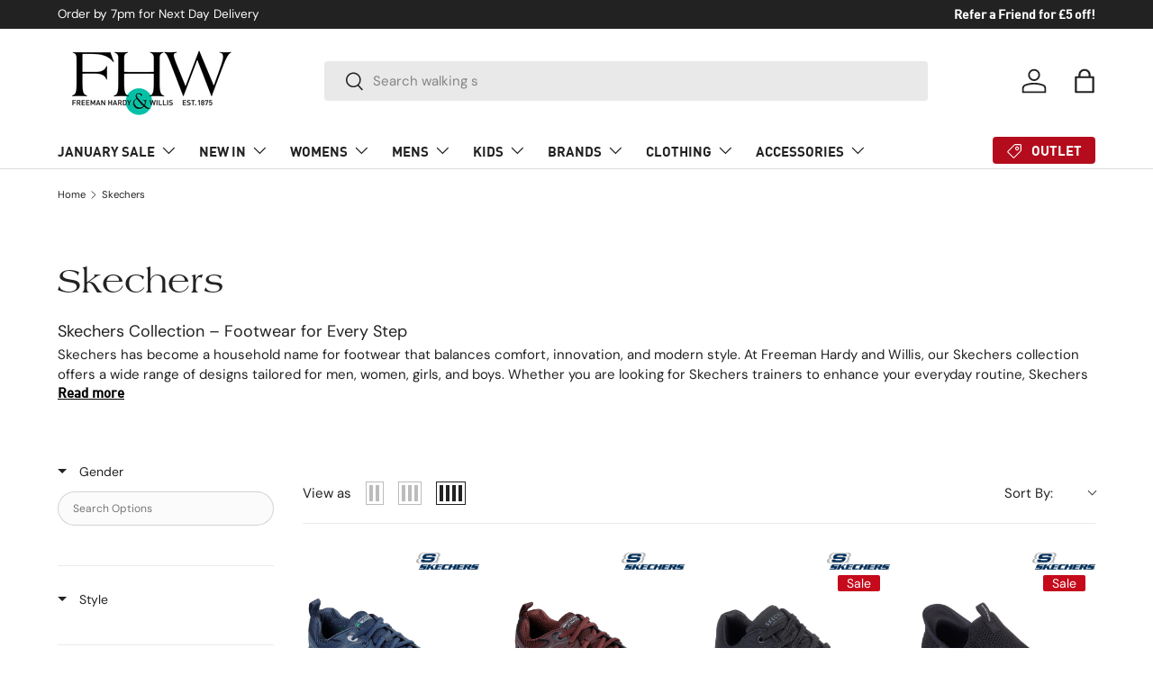

--- FILE ---
content_type: text/html; charset=utf-8
request_url: https://fhwbrands.com/collections/skechers
body_size: 107397
content:
<!doctype html>
<html class="no-js" lang="en" dir="ltr">
<head>
  <script>
  window.consentmo_gcm_initial_state = "";
  window.consentmo_gcm_state = "";
  window.consentmo_gcm_security_storage = "";
  window.consentmo_gcm_ad_storage = "";
  window.consentmo_gcm_analytics_storage = "";
  window.consentmo_gcm_functionality_storage = "";
  window.consentmo_gcm_personalization_storage = "";
  window.consentmo_gcm_ads_data_redaction = "";
  window.consentmo_gcm_url_passthrough = "";
  window.consentmo_gcm_data_layer_name = "";
  
  // Google Consent Mode V2 integration script from Consentmo GDPR
  window.isenseRules = {};
  window.isenseRules.gcm = {
      gcmVersion: 2,
      integrationVersion: 3,
      customChanges: false,
      consentUpdated: false,
      initialState: 7,
      isCustomizationEnabled: false,
      adsDataRedaction: true,
      urlPassthrough: false,
      dataLayer: 'dataLayer',
      categories: { ad_personalization: "marketing", ad_storage: "marketing", ad_user_data: "marketing", analytics_storage: "analytics", functionality_storage: "functionality", personalization_storage: "functionality", security_storage: "strict"},
      storage: { ad_personalization: "false", ad_storage: "false", ad_user_data: "false", analytics_storage: "false", functionality_storage: "false", personalization_storage: "false", security_storage: "false", wait_for_update: 2000 }
  };
  if(window.consentmo_gcm_state !== null && window.consentmo_gcm_state !== "" && window.consentmo_gcm_state !== "0") {
    window.isenseRules.gcm.isCustomizationEnabled = true;
    window.isenseRules.gcm.initialState = window.consentmo_gcm_initial_state === null || window.consentmo_gcm_initial_state.trim() === "" ? window.isenseRules.gcm.initialState : window.consentmo_gcm_initial_state;
    window.isenseRules.gcm.categories.ad_storage = window.consentmo_gcm_ad_storage === null || window.consentmo_gcm_ad_storage.trim() === "" ? window.isenseRules.gcm.categories.ad_storage : window.consentmo_gcm_ad_storage;
    window.isenseRules.gcm.categories.ad_user_data = window.consentmo_gcm_ad_storage === null || window.consentmo_gcm_ad_storage.trim() === "" ? window.isenseRules.gcm.categories.ad_user_data : window.consentmo_gcm_ad_storage;
    window.isenseRules.gcm.categories.ad_personalization = window.consentmo_gcm_ad_storage === null || window.consentmo_gcm_ad_storage.trim() === "" ? window.isenseRules.gcm.categories.ad_personalization : window.consentmo_gcm_ad_storage;
    window.isenseRules.gcm.categories.analytics_storage = window.consentmo_gcm_analytics_storage === null || window.consentmo_gcm_analytics_storage.trim() === "" ? window.isenseRules.gcm.categories.analytics_storage : window.consentmo_gcm_analytics_storage;
    window.isenseRules.gcm.categories.functionality_storage = window.consentmo_gcm_functionality_storage === null || window.consentmo_gcm_functionality_storage.trim() === "" ? window.isenseRules.gcm.categories.functionality_storage : window.consentmo_gcm_functionality_storage;
    window.isenseRules.gcm.categories.personalization_storage = window.consentmo_gcm_personalization_storage === null || window.consentmo_gcm_personalization_storage.trim() === "" ? window.isenseRules.gcm.categories.personalization_storage : window.consentmo_gcm_personalization_storage;
    window.isenseRules.gcm.categories.security_storage = window.consentmo_gcm_security_storage === null || window.consentmo_gcm_security_storage.trim() === "" ? window.isenseRules.gcm.categories.security_storage : window.consentmo_gcm_security_storage;
    window.isenseRules.gcm.urlPassthrough = window.consentmo_gcm_url_passthrough === null || window.consentmo_gcm_url_passthrough.trim() === "" ? window.isenseRules.gcm.urlPassthrough : window.consentmo_gcm_url_passthrough;
    window.isenseRules.gcm.adsDataRedaction = window.consentmo_gcm_ads_data_redaction === null || window.consentmo_gcm_ads_data_redaction.trim() === "" ? window.isenseRules.gcm.adsDataRedaction : window.consentmo_gcm_ads_data_redaction;
    window.isenseRules.gcm.dataLayer = window.consentmo_gcm_data_layer_name === null || window.consentmo_gcm_data_layer_name.trim() === "" ? window.isenseRules.gcm.dataLayer : window.consentmo_gcm_data_layer_name;
  }
  window.isenseRules.initializeGcm = function (rules) {
    if(window.isenseRules.gcm.isCustomizationEnabled) {
      rules.initialState = window.isenseRules.gcm.initialState;
      rules.urlPassthrough = window.isenseRules.gcm.urlPassthrough === true || window.isenseRules.gcm.urlPassthrough === 'true';
      rules.adsDataRedaction = window.isenseRules.gcm.adsDataRedaction === true || window.isenseRules.gcm.adsDataRedaction === 'true';
    }
    
    let initialState = parseInt(rules.initialState);
    let marketingBlocked = initialState === 0 || initialState === 2 || initialState === 5 || initialState === 7;
    let analyticsBlocked = initialState === 0 || initialState === 3 || initialState === 6 || initialState === 7;
    let functionalityBlocked = initialState === 4 || initialState === 5 || initialState === 6 || initialState === 7;

    let gdprCache = localStorage.getItem('gdprCache') ? JSON.parse(localStorage.getItem('gdprCache')) : null;
    if (gdprCache && typeof gdprCache.updatedPreferences !== "undefined") {
      let updatedPreferences = gdprCache.updatedPreferences;
      marketingBlocked = parseInt(updatedPreferences.indexOf('marketing')) > -1;
      analyticsBlocked = parseInt(updatedPreferences.indexOf('analytics')) > -1;
      functionalityBlocked = parseInt(updatedPreferences.indexOf('functionality')) > -1;
    }

    Object.entries(rules.categories).forEach(category => {
      if(rules.storage.hasOwnProperty(category[0])) {
        switch(category[1]) {
          case 'strict':
            rules.storage[category[0]] = "granted";
            break;
          case 'marketing':
            rules.storage[category[0]] = marketingBlocked ? "denied" : "granted";
            break;
          case 'analytics':
            rules.storage[category[0]] = analyticsBlocked ? "denied" : "granted";
            break;
          case 'functionality':
            rules.storage[category[0]] = functionalityBlocked ? "denied" : "granted";
            break;
        }
      }
    });
    rules.consentUpdated = true;
    isenseRules.gcm = rules;
  }

  // Google Consent Mode - initialization start
  window.isenseRules.initializeGcm({
    ...window.isenseRules.gcm,
    adsDataRedaction: true,
    urlPassthrough: false,
    initialState: 7
  });

  /*
  * initialState acceptable values:
  * 0 - Set both ad_storage and analytics_storage to denied
  * 1 - Set all categories to granted
  * 2 - Set only ad_storage to denied
  * 3 - Set only analytics_storage to denied
  * 4 - Set only functionality_storage to denied
  * 5 - Set both ad_storage and functionality_storage to denied
  * 6 - Set both analytics_storage and functionality_storage to denied
  * 7 - Set all categories to denied
  */

  window[window.isenseRules.gcm.dataLayer] = window[window.isenseRules.gcm.dataLayer] || [];
  function gtag() { window[window.isenseRules.gcm.dataLayer].push(arguments); }
  gtag("consent", "default", isenseRules.gcm.storage);
  isenseRules.gcm.adsDataRedaction && gtag("set", "ads_data_redaction", isenseRules.gcm.adsDataRedaction);
  isenseRules.gcm.urlPassthrough && gtag("set", "url_passthrough", isenseRules.gcm.urlPassthrough);
</script>
<meta charset="utf-8">
<meta name="viewport" content="width=device-width,initial-scale=1">

<link rel="icon" href="//fhwbrands.com/cdn/shop/files/favicon-min.jpg?crop=center&height=48&v=1715681774&width=48" type="image/jpg">
  <link rel="apple-touch-icon" href="//fhwbrands.com/cdn/shop/files/favicon-min.jpg?crop=center&height=180&v=1715681774&width=180"><!-- Google Tag Manager -->
  <script>(function (w, d, s, l, i) {
      w[l] = w[l] || []; w[l].push({
        'gtm.start':
          new Date().getTime(), event: 'gtm.js'
      }); var f = d.getElementsByTagName(s)[0],
        j = d.createElement(s), dl = l != 'dataLayer' ? '&l=' + l : ''; j.async = true; j.src =
          'https://www.googletagmanager.com/gtm.js?id=' + i + dl; f.parentNode.insertBefore(j, f);
    })(window, document, 'script', 'dataLayer', 'GTM-PM9V9MN');</script>
  <!-- End Google Tag Manager -->

  <!-- BRAND FONTS ----------->
    <style>
      @font-face {
        font-family: 'americana-std';
        src: url('https://cdn.shopify.com/s/files/1/0480/5227/3307/files/Americana_Std_Roman.otf?v=1759505758') format('opentype');
      }

      @font-face {
        font-family: 'DIN-light';
        src: url('https://cdn.shopify.com/s/files/1/0480/5227/3307/files/DINLight.ttf?v=1691405216') format('ttf');
      }

      @font-face {
        font-family: 'DIN-medium';
        src: url('https://cdn.shopify.com/s/files/1/0480/5227/3307/files/DIN-Medium.ttf?v=1759504887') format('ttf');
      }

      @font-face {
        font-family: 'DIN-bold';
        src: url('https://cdn.shopify.com/s/files/1/0480/5227/3307/files/DIN-Bold.ttf?v=1759504887') format('ttf');
      }
    </style>

  <link rel="preload" href="//fhwbrands.com/cdn/shop/t/39/assets/main.min.css?v=110995164301112926401741860483" as="style"><style data-shopify>
@font-face {
  font-family: "DM Sans";
  font-weight: 400;
  font-style: normal;
  font-display: swap;
  src: url("//fhwbrands.com/cdn/fonts/dm_sans/dmsans_n4.ec80bd4dd7e1a334c969c265873491ae56018d72.woff2") format("woff2"),
       url("//fhwbrands.com/cdn/fonts/dm_sans/dmsans_n4.87bdd914d8a61247b911147ae68e754d695c58a6.woff") format("woff");
}
@font-face {
  font-family: "DM Sans";
  font-weight: 700;
  font-style: normal;
  font-display: swap;
  src: url("//fhwbrands.com/cdn/fonts/dm_sans/dmsans_n7.97e21d81502002291ea1de8aefb79170c6946ce5.woff2") format("woff2"),
       url("//fhwbrands.com/cdn/fonts/dm_sans/dmsans_n7.af5c214f5116410ca1d53a2090665620e78e2e1b.woff") format("woff");
}
@font-face {
  font-family: "DM Sans";
  font-weight: 400;
  font-style: italic;
  font-display: swap;
  src: url("//fhwbrands.com/cdn/fonts/dm_sans/dmsans_i4.b8fe05e69ee95d5a53155c346957d8cbf5081c1a.woff2") format("woff2"),
       url("//fhwbrands.com/cdn/fonts/dm_sans/dmsans_i4.403fe28ee2ea63e142575c0aa47684d65f8c23a0.woff") format("woff");
}
@font-face {
  font-family: "DM Sans";
  font-weight: 700;
  font-style: italic;
  font-display: swap;
  src: url("//fhwbrands.com/cdn/fonts/dm_sans/dmsans_i7.52b57f7d7342eb7255084623d98ab83fd96e7f9b.woff2") format("woff2"),
       url("//fhwbrands.com/cdn/fonts/dm_sans/dmsans_i7.d5e14ef18a1d4a8ce78a4187580b4eb1759c2eda.woff") format("woff");
}
@font-face {
  font-family: Barlow;
  font-weight: 600;
  font-style: normal;
  font-display: swap;
  src: url("//fhwbrands.com/cdn/fonts/barlow/barlow_n6.329f582a81f63f125e63c20a5a80ae9477df68e1.woff2") format("woff2"),
       url("//fhwbrands.com/cdn/fonts/barlow/barlow_n6.0163402e36247bcb8b02716880d0b39568412e9e.woff") format("woff");
}
:root {
      --bg-color: 255 255 255 / 1.0;
      --bg-color-og: 255 255 255 / 1.0;
      --heading-color: 34 34 34;
      --text-color: 34 34 34;
      --text-color-og: 34 34 34;
      --scrollbar-color: 34 34 34;
      --link-color: 34 34 34;
      --link-color-og: 34 34 34;
      --star-color: 255 159 28;--swatch-border-color-default: 211 211 211;
        --swatch-border-color-active: 145 145 145;
        --swatch-card-size: 24px;
        --swatch-variant-picker-size: 64px;--color-scheme-1-bg: 244 244 244 / 1.0;
      --color-scheme-1-grad: linear-gradient(136deg, rgba(111, 99, 172, 1) 11%, rgba(191, 154, 184, 1) 84%);
      --color-scheme-1-heading: 34 34 34;
      --color-scheme-1-text: 34 34 34;
      --color-scheme-1-btn-bg: 20 168 144;
      --color-scheme-1-btn-text: 255 255 255;
      --color-scheme-1-btn-bg-hover: 59 193 171;--color-scheme-2-bg: 15 15 15 / 1.0;
      --color-scheme-2-grad: ;
      --color-scheme-2-heading: 255 255 255;
      --color-scheme-2-text: 255 255 255;
      --color-scheme-2-btn-bg: 255 255 255;
      --color-scheme-2-btn-text: 15 15 15;
      --color-scheme-2-btn-bg-hover: 227 227 227;--color-scheme-3-bg: 20 168 144 / 1.0;
      --color-scheme-3-grad: linear-gradient(242deg, rgba(20, 168, 144, 1) 11%, rgba(0, 167, 140, 1) 69%);
      --color-scheme-3-heading: 255 255 255;
      --color-scheme-3-text: 255 255 255;
      --color-scheme-3-btn-bg: 255 255 255;
      --color-scheme-3-btn-text: 34 34 34;
      --color-scheme-3-btn-bg-hover: 230 230 230;

      --drawer-bg-color: 255 255 255 / 1.0;
      --drawer-text-color: 34 34 34;

      --panel-bg-color: 244 244 244 / 1.0;
      --panel-heading-color: 34 34 34;
      --panel-text-color: 34 34 34;

      --in-stock-text-color: 44 126 63;
      --low-stock-text-color: 210 134 26;
      --very-low-stock-text-color: 180 12 28;
      --no-stock-text-color: 119 119 119;
      --no-stock-backordered-text-color: 119 119 119;

      --error-bg-color: 252 237 238;
      --error-text-color: 180 12 28;
      --success-bg-color: 232 246 234;
      --success-text-color: 44 126 63;
      --info-bg-color: 228 237 250;
      --info-text-color: 26 102 210;

      --heading-font-family: 'americana-std', "New York", Iowan Old Style, Apple Garamond, Baskerville, Times New Roman, Droid Serif, Times, Source Serif Pro, serif, Apple Color Emoji, Segoe UI Emoji, Segoe UI Symbol;
      --heading-font-style: normal;
      --heading-font-weight: 400;
      --heading-scale-start: 2;

      --navigation-font-family: 'DIN-bold', Barlow, sans-serif;
      --navigation-font-style: normal;
      --navigation-font-weight: 600;--heading-text-transform: none;
--subheading-text-transform: none;
      --body-font-family: 'DIN-medium', "DM Sans", sans-serif;
      --body-font-style: normal;
      --body-font-weight: 400;
      --body-font-size: 15;

      --section-gap: 48;
      --heading-gap: calc(8 * var(--space-unit));--grid-column-gap: 12.5px;--btn-bg-color: 20 168 144;
      --btn-bg-hover-color: 59 193 171;
      --btn-text-color: 255 255 255;
      --btn-bg-color-og: 20 168 144;
      --btn-text-color-og: 255 255 255;
      --btn-alt-bg-color: 255 255 255;
      --btn-alt-bg-alpha: 1.0;
      --btn-alt-text-color: 34 34 34;
      --btn-border-width: 2px;
      --btn-padding-y: 12px;

      
      --btn-border-radius: 4px;
      

      --btn-lg-border-radius: 50%;
      --btn-icon-border-radius: 50%;
      --input-with-btn-inner-radius: var(--btn-border-radius);
      --btn-text-transform: uppercase;

      --input-bg-color: 255 255 255 / 1.0;
      --input-text-color: 34 34 34;
      --input-border-width: 2px;
      --input-border-radius: 2px;
      --textarea-border-radius: 2px;
      --input-border-radius: 4px;
      --input-bg-color-diff-3: #f7f7f7;
      --input-bg-color-diff-6: #f0f0f0;

      --modal-border-radius: 10px;
      --modal-overlay-color: 0 0 0;
      --modal-overlay-opacity: 0.4;
      --drawer-border-radius: 10px;
      --overlay-border-radius: 0px;--preorder-label-bg-color: 0 166 237;
      --preorder-label-text-color: 255 255 255;

      --page-width: 1500px;
      --gutter-sm: 20px;
      --gutter-md: 32px;
      --gutter-lg: 64px;

      --payment-terms-bg-color: #ffffff;

      --coll-card-bg-color: #F9F9F9;
      --coll-card-border-color: #f9f9f9;--blend-bg-color: #f4f4f4;

      --reading-width: 48em;
    }

    @media (max-width: 769px) {
      :root {
        --reading-width: 36em;
      }
    }
  </style><link rel="stylesheet" href="//fhwbrands.com/cdn/shop/t/39/assets/main.min.css?v=110995164301112926401741860483">
  <link rel="stylesheet" href="//fhwbrands.com/cdn/shop/t/39/assets/custom.css?v=109080844706008131521759745126">
  <script src="//fhwbrands.com/cdn/shop/t/39/assets/main.min.js?v=135419530802399334051718359785" defer="defer"></script>

  
  <style>
  .shopify-payment-button__more-options {
    display: none !important;
  }
  </style><link rel="preload" href="//fhwbrands.com/cdn/fonts/dm_sans/dmsans_n4.ec80bd4dd7e1a334c969c265873491ae56018d72.woff2" as="font" type="font/woff2" crossorigin fetchpriority="high"><script>window.performance && window.performance.mark && window.performance.mark('shopify.content_for_header.start');</script><meta name="google-site-verification" content="L_DwO4bJHedIpHPp8hIN3rHNIoSAq5pGAzH9dqSZtcE">
<meta id="shopify-digital-wallet" name="shopify-digital-wallet" content="/48052273307/digital_wallets/dialog">
<meta name="shopify-checkout-api-token" content="4d1ceeb00e780173423bdc36da970df4">
<meta id="in-context-paypal-metadata" data-shop-id="48052273307" data-venmo-supported="false" data-environment="production" data-locale="en_US" data-paypal-v4="true" data-currency="GBP">
<link rel="alternate" type="application/atom+xml" title="Feed" href="/collections/skechers.atom" />
<link rel="next" href="/collections/skechers?page=2">
<link rel="alternate" type="application/json+oembed" href="https://fhwbrands.com/collections/skechers.oembed">
<script async="async" src="/checkouts/internal/preloads.js?locale=en-GB"></script>
<link rel="preconnect" href="https://shop.app" crossorigin="anonymous">
<script async="async" src="https://shop.app/checkouts/internal/preloads.js?locale=en-GB&shop_id=48052273307" crossorigin="anonymous"></script>
<script id="apple-pay-shop-capabilities" type="application/json">{"shopId":48052273307,"countryCode":"GB","currencyCode":"GBP","merchantCapabilities":["supports3DS"],"merchantId":"gid:\/\/shopify\/Shop\/48052273307","merchantName":"FreemanHardy\u0026Willis","requiredBillingContactFields":["postalAddress","email"],"requiredShippingContactFields":["postalAddress","email"],"shippingType":"shipping","supportedNetworks":["visa","maestro","masterCard","amex","discover","elo"],"total":{"type":"pending","label":"FreemanHardy\u0026Willis","amount":"1.00"},"shopifyPaymentsEnabled":true,"supportsSubscriptions":true}</script>
<script id="shopify-features" type="application/json">{"accessToken":"4d1ceeb00e780173423bdc36da970df4","betas":["rich-media-storefront-analytics"],"domain":"fhwbrands.com","predictiveSearch":true,"shopId":48052273307,"locale":"en"}</script>
<script>var Shopify = Shopify || {};
Shopify.shop = "freemanhardy-willis.myshopify.com";
Shopify.locale = "en";
Shopify.currency = {"active":"GBP","rate":"1.0"};
Shopify.country = "GB";
Shopify.theme = {"name":"LIVE THEME | DO NOT DELETE OR UPDATE","id":139958878425,"schema_name":"Enterprise","schema_version":"1.4.2","theme_store_id":887,"role":"main"};
Shopify.theme.handle = "null";
Shopify.theme.style = {"id":null,"handle":null};
Shopify.cdnHost = "fhwbrands.com/cdn";
Shopify.routes = Shopify.routes || {};
Shopify.routes.root = "/";</script>
<script type="module">!function(o){(o.Shopify=o.Shopify||{}).modules=!0}(window);</script>
<script>!function(o){function n(){var o=[];function n(){o.push(Array.prototype.slice.apply(arguments))}return n.q=o,n}var t=o.Shopify=o.Shopify||{};t.loadFeatures=n(),t.autoloadFeatures=n()}(window);</script>
<script>
  window.ShopifyPay = window.ShopifyPay || {};
  window.ShopifyPay.apiHost = "shop.app\/pay";
  window.ShopifyPay.redirectState = null;
</script>
<script id="shop-js-analytics" type="application/json">{"pageType":"collection"}</script>
<script defer="defer" async type="module" src="//fhwbrands.com/cdn/shopifycloud/shop-js/modules/v2/client.init-shop-cart-sync_IZsNAliE.en.esm.js"></script>
<script defer="defer" async type="module" src="//fhwbrands.com/cdn/shopifycloud/shop-js/modules/v2/chunk.common_0OUaOowp.esm.js"></script>
<script type="module">
  await import("//fhwbrands.com/cdn/shopifycloud/shop-js/modules/v2/client.init-shop-cart-sync_IZsNAliE.en.esm.js");
await import("//fhwbrands.com/cdn/shopifycloud/shop-js/modules/v2/chunk.common_0OUaOowp.esm.js");

  window.Shopify.SignInWithShop?.initShopCartSync?.({"fedCMEnabled":true,"windoidEnabled":true});

</script>
<script>
  window.Shopify = window.Shopify || {};
  if (!window.Shopify.featureAssets) window.Shopify.featureAssets = {};
  window.Shopify.featureAssets['shop-js'] = {"shop-cart-sync":["modules/v2/client.shop-cart-sync_DLOhI_0X.en.esm.js","modules/v2/chunk.common_0OUaOowp.esm.js"],"init-fed-cm":["modules/v2/client.init-fed-cm_C6YtU0w6.en.esm.js","modules/v2/chunk.common_0OUaOowp.esm.js"],"shop-button":["modules/v2/client.shop-button_BCMx7GTG.en.esm.js","modules/v2/chunk.common_0OUaOowp.esm.js"],"shop-cash-offers":["modules/v2/client.shop-cash-offers_BT26qb5j.en.esm.js","modules/v2/chunk.common_0OUaOowp.esm.js","modules/v2/chunk.modal_CGo_dVj3.esm.js"],"init-windoid":["modules/v2/client.init-windoid_B9PkRMql.en.esm.js","modules/v2/chunk.common_0OUaOowp.esm.js"],"init-shop-email-lookup-coordinator":["modules/v2/client.init-shop-email-lookup-coordinator_DZkqjsbU.en.esm.js","modules/v2/chunk.common_0OUaOowp.esm.js"],"shop-toast-manager":["modules/v2/client.shop-toast-manager_Di2EnuM7.en.esm.js","modules/v2/chunk.common_0OUaOowp.esm.js"],"shop-login-button":["modules/v2/client.shop-login-button_BtqW_SIO.en.esm.js","modules/v2/chunk.common_0OUaOowp.esm.js","modules/v2/chunk.modal_CGo_dVj3.esm.js"],"avatar":["modules/v2/client.avatar_BTnouDA3.en.esm.js"],"pay-button":["modules/v2/client.pay-button_CWa-C9R1.en.esm.js","modules/v2/chunk.common_0OUaOowp.esm.js"],"init-shop-cart-sync":["modules/v2/client.init-shop-cart-sync_IZsNAliE.en.esm.js","modules/v2/chunk.common_0OUaOowp.esm.js"],"init-customer-accounts":["modules/v2/client.init-customer-accounts_DenGwJTU.en.esm.js","modules/v2/client.shop-login-button_BtqW_SIO.en.esm.js","modules/v2/chunk.common_0OUaOowp.esm.js","modules/v2/chunk.modal_CGo_dVj3.esm.js"],"init-shop-for-new-customer-accounts":["modules/v2/client.init-shop-for-new-customer-accounts_JdHXxpS9.en.esm.js","modules/v2/client.shop-login-button_BtqW_SIO.en.esm.js","modules/v2/chunk.common_0OUaOowp.esm.js","modules/v2/chunk.modal_CGo_dVj3.esm.js"],"init-customer-accounts-sign-up":["modules/v2/client.init-customer-accounts-sign-up_D6__K_p8.en.esm.js","modules/v2/client.shop-login-button_BtqW_SIO.en.esm.js","modules/v2/chunk.common_0OUaOowp.esm.js","modules/v2/chunk.modal_CGo_dVj3.esm.js"],"checkout-modal":["modules/v2/client.checkout-modal_C_ZQDY6s.en.esm.js","modules/v2/chunk.common_0OUaOowp.esm.js","modules/v2/chunk.modal_CGo_dVj3.esm.js"],"shop-follow-button":["modules/v2/client.shop-follow-button_XetIsj8l.en.esm.js","modules/v2/chunk.common_0OUaOowp.esm.js","modules/v2/chunk.modal_CGo_dVj3.esm.js"],"lead-capture":["modules/v2/client.lead-capture_DvA72MRN.en.esm.js","modules/v2/chunk.common_0OUaOowp.esm.js","modules/v2/chunk.modal_CGo_dVj3.esm.js"],"shop-login":["modules/v2/client.shop-login_ClXNxyh6.en.esm.js","modules/v2/chunk.common_0OUaOowp.esm.js","modules/v2/chunk.modal_CGo_dVj3.esm.js"],"payment-terms":["modules/v2/client.payment-terms_CNlwjfZz.en.esm.js","modules/v2/chunk.common_0OUaOowp.esm.js","modules/v2/chunk.modal_CGo_dVj3.esm.js"]};
</script>
<script>(function() {
  var isLoaded = false;
  function asyncLoad() {
    if (isLoaded) return;
    isLoaded = true;
    var urls = ["https:\/\/loox.io\/widget\/Ny-ONHls-o\/loox.1630668311346.js?shop=freemanhardy-willis.myshopify.com","https:\/\/gdprcdn.b-cdn.net\/js\/gdpr_cookie_consent.min.js?shop=freemanhardy-willis.myshopify.com","https:\/\/ecommplugins-scripts.trustpilot.com\/v2.1\/js\/header.min.js?settings=eyJrZXkiOiJsZnRRZFg0czFFM1RKSnB0IiwicyI6Im5vbmUifQ==\u0026v=2.5\u0026shop=freemanhardy-willis.myshopify.com","https:\/\/ecommplugins-trustboxsettings.trustpilot.com\/freemanhardy-willis.myshopify.com.js?settings=1710850132757\u0026shop=freemanhardy-willis.myshopify.com","https:\/\/cdn.shopify.com\/s\/files\/1\/0480\/5227\/3307\/t\/39\/assets\/yoast-active-script.js?v=1723132156\u0026shop=freemanhardy-willis.myshopify.com","https:\/\/cdn.shopify.com\/s\/files\/1\/0480\/5227\/3307\/t\/39\/assets\/yoast-active-script.js?v=1723132156\u0026shop=freemanhardy-willis.myshopify.com"];
    for (var i = 0; i < urls.length; i++) {
      var s = document.createElement('script');
      s.type = 'text/javascript';
      s.async = true;
      s.src = urls[i];
      var x = document.getElementsByTagName('script')[0];
      x.parentNode.insertBefore(s, x);
    }
  };
  if(window.attachEvent) {
    window.attachEvent('onload', asyncLoad);
  } else {
    window.addEventListener('load', asyncLoad, false);
  }
})();</script>
<script id="__st">var __st={"a":48052273307,"offset":0,"reqid":"37f438ef-4946-4e64-8017-ac34be8139c5-1768478889","pageurl":"fhwbrands.com\/collections\/skechers","u":"fce3e3f3ae59","p":"collection","rtyp":"collection","rid":226429993115};</script>
<script>window.ShopifyPaypalV4VisibilityTracking = true;</script>
<script id="captcha-bootstrap">!function(){'use strict';const t='contact',e='account',n='new_comment',o=[[t,t],['blogs',n],['comments',n],[t,'customer']],c=[[e,'customer_login'],[e,'guest_login'],[e,'recover_customer_password'],[e,'create_customer']],r=t=>t.map((([t,e])=>`form[action*='/${t}']:not([data-nocaptcha='true']) input[name='form_type'][value='${e}']`)).join(','),a=t=>()=>t?[...document.querySelectorAll(t)].map((t=>t.form)):[];function s(){const t=[...o],e=r(t);return a(e)}const i='password',u='form_key',d=['recaptcha-v3-token','g-recaptcha-response','h-captcha-response',i],f=()=>{try{return window.sessionStorage}catch{return}},m='__shopify_v',_=t=>t.elements[u];function p(t,e,n=!1){try{const o=window.sessionStorage,c=JSON.parse(o.getItem(e)),{data:r}=function(t){const{data:e,action:n}=t;return t[m]||n?{data:e,action:n}:{data:t,action:n}}(c);for(const[e,n]of Object.entries(r))t.elements[e]&&(t.elements[e].value=n);n&&o.removeItem(e)}catch(o){console.error('form repopulation failed',{error:o})}}const l='form_type',E='cptcha';function T(t){t.dataset[E]=!0}const w=window,h=w.document,L='Shopify',v='ce_forms',y='captcha';let A=!1;((t,e)=>{const n=(g='f06e6c50-85a8-45c8-87d0-21a2b65856fe',I='https://cdn.shopify.com/shopifycloud/storefront-forms-hcaptcha/ce_storefront_forms_captcha_hcaptcha.v1.5.2.iife.js',D={infoText:'Protected by hCaptcha',privacyText:'Privacy',termsText:'Terms'},(t,e,n)=>{const o=w[L][v],c=o.bindForm;if(c)return c(t,g,e,D).then(n);var r;o.q.push([[t,g,e,D],n]),r=I,A||(h.body.append(Object.assign(h.createElement('script'),{id:'captcha-provider',async:!0,src:r})),A=!0)});var g,I,D;w[L]=w[L]||{},w[L][v]=w[L][v]||{},w[L][v].q=[],w[L][y]=w[L][y]||{},w[L][y].protect=function(t,e){n(t,void 0,e),T(t)},Object.freeze(w[L][y]),function(t,e,n,w,h,L){const[v,y,A,g]=function(t,e,n){const i=e?o:[],u=t?c:[],d=[...i,...u],f=r(d),m=r(i),_=r(d.filter((([t,e])=>n.includes(e))));return[a(f),a(m),a(_),s()]}(w,h,L),I=t=>{const e=t.target;return e instanceof HTMLFormElement?e:e&&e.form},D=t=>v().includes(t);t.addEventListener('submit',(t=>{const e=I(t);if(!e)return;const n=D(e)&&!e.dataset.hcaptchaBound&&!e.dataset.recaptchaBound,o=_(e),c=g().includes(e)&&(!o||!o.value);(n||c)&&t.preventDefault(),c&&!n&&(function(t){try{if(!f())return;!function(t){const e=f();if(!e)return;const n=_(t);if(!n)return;const o=n.value;o&&e.removeItem(o)}(t);const e=Array.from(Array(32),(()=>Math.random().toString(36)[2])).join('');!function(t,e){_(t)||t.append(Object.assign(document.createElement('input'),{type:'hidden',name:u})),t.elements[u].value=e}(t,e),function(t,e){const n=f();if(!n)return;const o=[...t.querySelectorAll(`input[type='${i}']`)].map((({name:t})=>t)),c=[...d,...o],r={};for(const[a,s]of new FormData(t).entries())c.includes(a)||(r[a]=s);n.setItem(e,JSON.stringify({[m]:1,action:t.action,data:r}))}(t,e)}catch(e){console.error('failed to persist form',e)}}(e),e.submit())}));const S=(t,e)=>{t&&!t.dataset[E]&&(n(t,e.some((e=>e===t))),T(t))};for(const o of['focusin','change'])t.addEventListener(o,(t=>{const e=I(t);D(e)&&S(e,y())}));const B=e.get('form_key'),M=e.get(l),P=B&&M;t.addEventListener('DOMContentLoaded',(()=>{const t=y();if(P)for(const e of t)e.elements[l].value===M&&p(e,B);[...new Set([...A(),...v().filter((t=>'true'===t.dataset.shopifyCaptcha))])].forEach((e=>S(e,t)))}))}(h,new URLSearchParams(w.location.search),n,t,e,['guest_login'])})(!0,!0)}();</script>
<script integrity="sha256-4kQ18oKyAcykRKYeNunJcIwy7WH5gtpwJnB7kiuLZ1E=" data-source-attribution="shopify.loadfeatures" defer="defer" src="//fhwbrands.com/cdn/shopifycloud/storefront/assets/storefront/load_feature-a0a9edcb.js" crossorigin="anonymous"></script>
<script crossorigin="anonymous" defer="defer" src="//fhwbrands.com/cdn/shopifycloud/storefront/assets/shopify_pay/storefront-65b4c6d7.js?v=20250812"></script>
<script data-source-attribution="shopify.dynamic_checkout.dynamic.init">var Shopify=Shopify||{};Shopify.PaymentButton=Shopify.PaymentButton||{isStorefrontPortableWallets:!0,init:function(){window.Shopify.PaymentButton.init=function(){};var t=document.createElement("script");t.src="https://fhwbrands.com/cdn/shopifycloud/portable-wallets/latest/portable-wallets.en.js",t.type="module",document.head.appendChild(t)}};
</script>
<script data-source-attribution="shopify.dynamic_checkout.buyer_consent">
  function portableWalletsHideBuyerConsent(e){var t=document.getElementById("shopify-buyer-consent"),n=document.getElementById("shopify-subscription-policy-button");t&&n&&(t.classList.add("hidden"),t.setAttribute("aria-hidden","true"),n.removeEventListener("click",e))}function portableWalletsShowBuyerConsent(e){var t=document.getElementById("shopify-buyer-consent"),n=document.getElementById("shopify-subscription-policy-button");t&&n&&(t.classList.remove("hidden"),t.removeAttribute("aria-hidden"),n.addEventListener("click",e))}window.Shopify?.PaymentButton&&(window.Shopify.PaymentButton.hideBuyerConsent=portableWalletsHideBuyerConsent,window.Shopify.PaymentButton.showBuyerConsent=portableWalletsShowBuyerConsent);
</script>
<script data-source-attribution="shopify.dynamic_checkout.cart.bootstrap">document.addEventListener("DOMContentLoaded",(function(){function t(){return document.querySelector("shopify-accelerated-checkout-cart, shopify-accelerated-checkout")}if(t())Shopify.PaymentButton.init();else{new MutationObserver((function(e,n){t()&&(Shopify.PaymentButton.init(),n.disconnect())})).observe(document.body,{childList:!0,subtree:!0})}}));
</script>
<link id="shopify-accelerated-checkout-styles" rel="stylesheet" media="screen" href="https://fhwbrands.com/cdn/shopifycloud/portable-wallets/latest/accelerated-checkout-backwards-compat.css" crossorigin="anonymous">
<style id="shopify-accelerated-checkout-cart">
        #shopify-buyer-consent {
  margin-top: 1em;
  display: inline-block;
  width: 100%;
}

#shopify-buyer-consent.hidden {
  display: none;
}

#shopify-subscription-policy-button {
  background: none;
  border: none;
  padding: 0;
  text-decoration: underline;
  font-size: inherit;
  cursor: pointer;
}

#shopify-subscription-policy-button::before {
  box-shadow: none;
}

      </style>
<script id="sections-script" data-sections="header,footer" defer="defer" src="//fhwbrands.com/cdn/shop/t/39/compiled_assets/scripts.js?19859"></script>
<script>window.performance && window.performance.mark && window.performance.mark('shopify.content_for_header.end');</script>


  <script>document.documentElement.className = document.documentElement.className.replace('no-js', 'js');</script>

  <!-- TrustBox script -->
  <script type="text/javascript" src="//widget.trustpilot.com/bootstrap/v5/tp.widget.bootstrap.min.js" async></script>
  <!-- End TrustBox script --><!-- CC Custom Head Start --><!-- CC Custom Head End --><!-- Brand and Logo Objects Start -->
  <script>
    

    const __brands = ["all saints","amblers","amblers safety","base london","birkenstock","blundstone","boudavida","castore","caterpillar","clarks","cofra","cole haan","columbia","cotswold","crocs","darkwood","dickies","divaz","dr martens","dune","dunlop","durango","fitflop","fleet & foster","flossy","gant","geox","hard yakka","helly-hansen","helly hansen workwear","heydude","hi-tec","hunter","hush puppies","jack & jones","josef seibel","joules","juicy couture","karen millen","kipling","magnum","mirak","muck boots","only","pod","puma","puma safety","radley","riva","rocket dog","safety jogger","skechers","skechers workwear","sperry","steptronic","superga","ted baker","timberland pro","toms","umbro","vivienne westwood","xtratuf"];
    const __brandsLogoURL = ["https://fhwbrands.com/cdn/shop/files/all-saint_non-uniform_cecc7ef5-6155-498b-9cd3-779916702a50.png?v=1730218390&width=150","https://fhwbrands.com/cdn/shop/files/AMBLERS_logo_Black.png?v=1730897855&width=150","https://fhwbrands.com/cdn/shop/files/amblers_safety_1532092699__16272.original_dae277db-f12a-4e2a-b26e-5c8fe53c980e.png?v=1730218439&width=150","https://fhwbrands.com/cdn/shop/files/base_london.png?v=1730899007&width=150","https://fhwbrands.com/cdn/shop/files/Birkenstock_logo.png?v=1713264606&width=150","https://fhwbrands.com/cdn/shop/files/blundstone-logo-july-2021_dbb2e391-7f83-4b50-b6d7-17379fb5a31a.png?v=1730218625&width=150","https://fhwbrands.com/cdn/shop/files/Boudavida_Logo_Background_Removed.png?v=1730218662&width=150","https://fhwbrands.com/cdn/shop/files/Castore.png?v=1730220129&width=150","https://fhwbrands.com/cdn/shop/files/CAT_logo_yellow.png?v=1730218688&width=150","https://fhwbrands.com/cdn/shop/files/clarks_68f32962-98b0-4521-b0ff-fa9f0efd8f4b.png?v=1713264606&width=150","https://fhwbrands.com/cdn/shop/files/COFRA.png?v=1730810742&width=150","https://fhwbrands.com/cdn/shop/files/COLE-HAAN-logo_db952d52-7e5f-47be-a7c5-b0597ebb9f52.png?v=1730811398&width=150","https://fhwbrands.com/cdn/shop/files/Columbia_blue_logo.png?v=1749043539&width=150","https://fhwbrands.com/cdn/shop/files/Cotswold_Logo_47565b47-eb72-403c-a185-f1d51fd9b828.png?v=1713264606&width=150","https://fhwbrands.com/cdn/shop/files/Crocs_logo_wordmark_logotype_b84658fb-5e19-403f-87fe-3c64f80d298e.png?v=1730811735&width=150","https://fhwbrands.com/cdn/shop/files/darkwood.png?v=1730811909&width=150","https://fhwbrands.com/cdn/shop/files/Dickies-Logo_4b25d12d-5a07-4fc2-8d43-3d743aaeed59.png?v=1713264769&width=150","https://fhwbrands.com/cdn/shop/files/DIVAZ_MasterLogo_40d520a7-1444-4a7e-9e0e-6d1013bbbe7f.png?v=1730812188&width=150","https://fhwbrands.com/cdn/shop/files/Dr_Martens_logo.png?v=1730812211&width=150","https://fhwbrands.com/cdn/shop/files/dune-london_8c3a313c-0dfe-47f3-8ca3-4e1ebc3b3c7a.png?v=1730812260&width=150","https://fhwbrands.com/cdn/shop/files/Dunlop_Safety_logo.png?v=1730812318&width=150","https://fhwbrands.com/cdn/shop/files/durango.png?v=1733913353&width=150","https://fhwbrands.com/cdn/shop/files/fitflop_new_logo.png?v=1730812357&width=150","https://fhwbrands.com/cdn/shop/files/Fleet_Foster_logo.png?v=1730812392&width=150","https://fhwbrands.com/cdn/shop/files/FLOSSY_Logo_text.png?v=1730812451&width=150","https://fhwbrands.com/cdn/shop/files/Gant_logo.png?v=1730812515&width=150","https://fhwbrands.com/cdn/shop/files/Geox-Logo2-Transparent.png?v=1713264607&width=150","https://fhwbrands.com/cdn/shop/files/Hard_Yakka.png?v=1733913880&width=150","https://fhwbrands.com/cdn/shop/files/helly-hansen-red_2c31cab2-1d55-443c-a3f6-d9d4a03ccc41.png?v=1758719737&width=150","https://fhwbrands.com/cdn/shop/files/helly-hansen_workwear.png?v=1730813228&width=150","https://fhwbrands.com/cdn/shop/files/heydude_logo.png?v=1730813082&width=150","https://fhwbrands.com/cdn/shop/files/Hi-Tec_logo_dc24d803-cfa5-4e25-9e87-1de4b56dc070.png?v=1730813265&width=150","https://fhwbrands.com/cdn/shop/files/hunter_logo_ba54b046-a8fd-4fd9-8be1-d19a032816c1.png?v=1733395167&width=150","https://fhwbrands.com/cdn/shop/files/hp_w_dog_343d219c-3ad6-47bf-98b7-0e3811c92f6a.png?v=1733914058&width=150","https://fhwbrands.com/cdn/shop/files/jack-jones.png?v=1730813709&width=150","https://fhwbrands.com/cdn/shop/files/josef-seibel-schuhfabrik-seeklogo.com_f28beadd-4b59-481c-8f69-42ad9fa1f14a.png?v=1730813816&width=150","https://fhwbrands.com/cdn/shop/files/joules_no_bckgrnd_cb9d1a97-40ac-4dca-8fc1-4a256940b81c.png?v=1730814106&width=150","https://fhwbrands.com/cdn/shop/files/juicy-couture--sliced_02.jpg?v=1741792333&width=150","https://fhwbrands.com/cdn/shop/files/Karen-Millen-logo_7e6f7e71-bc8e-4050-9c72-68dee3556067.png?v=1730814168&width=150","https://fhwbrands.com/cdn/shop/files/Kipling.png?v=1730814235&width=150","https://fhwbrands.com/cdn/shop/files/Magnum_Logo.png?v=1741792397&width=150","https://fhwbrands.com/cdn/shop/files/Mirak_Logo_d7ab3166-e6ba-4c59-b922-9d3fec97a0ce.png?v=1730814274&width=150","https://fhwbrands.com/cdn/shop/files/Brand_MU_Muck_logo_CMYK_C.png?v=1729695645&width=150","https://fhwbrands.com/cdn/shop/files/Only-logo.jpg?v=1741792241&width=150","https://fhwbrands.com/cdn/shop/files/POD_logo.png?v=1730814811&width=150","https://fhwbrands.com/cdn/shop/files/Puma_57f491ee-8aa8-453f-b5e9-13980991a865.png?v=1730814906&width=150","https://fhwbrands.com/cdn/shop/files/Puma-Safety-Logo_fb6358d5-54f0-4616-93a4-4a58370d11b7.png?v=1730814974&width=150","https://fhwbrands.com/cdn/shop/files/radley-london-vector.png?v=1730815195&width=150","https://fhwbrands.com/cdn/shop/files/RIVA_logo.png?v=1730815240&width=150","https://fhwbrands.com/cdn/shop/files/Rocket_Dog_logo_3da30416-6c52-40a2-8fb1-acac13c28459.png?v=1730815298&width=150","https://fhwbrands.com/cdn/shop/files/safety_joggers.png?v=1730815458&width=150","https://fhwbrands.com/cdn/shop/files/Skechers_Logo_14243fa5-9e31-4f33-9617-53ccf9f2391f.png?v=1730815728&width=150","https://fhwbrands.com/cdn/shop/files/skechers_workwear_logo.png?v=1730815993&width=150","https://fhwbrands.com/cdn/shop/files/Sperry_New_Logo_2021_Navy_Horizontal_Solid.png?v=1730816033&width=150","https://fhwbrands.com/cdn/shop/files/Steptronic-Logo_medium_f62607d4-8dc8-420c-ba3c-2ba9549aa78c.png?v=1730816062&width=150","https://fhwbrands.com/cdn/shop/files/superga_08f19a28-b185-4446-8975-2cb3082ce0f8.png?v=1730816107&width=150","https://fhwbrands.com/cdn/shop/files/Ted_Baker_Logo.png?v=1730816151&width=150","https://fhwbrands.com/cdn/shop/files/Timberland_Pro_Logo.png?v=1730816182&width=150","https://fhwbrands.com/cdn/shop/files/TOMS-smaller.png?v=1730816225&width=150","https://fhwbrands.com/cdn/shop/files/Umbro_logo.png?v=1730816339&width=150","https://fhwbrands.com/cdn/shop/files/Vivienne_Westwood_logo.png?v=1730816416&width=150","https://fhwbrands.com/cdn/shop/files/xtratuf_logo.png?v=1741792150&width=150"];
    var __brandsAndLogosObject = {};

    __brands.forEach((brand, i) => __brandsAndLogosObject[brand] = __brandsLogoURL[i]);
  </script>
  <!-- Brand and Logo Objects End -->
<!-- BEGIN app block: shopify://apps/consentmo-gdpr/blocks/gdpr_cookie_consent/4fbe573f-a377-4fea-9801-3ee0858cae41 -->


<!-- END app block --><!-- BEGIN app block: shopify://apps/boost-ai-search-filter/blocks/boost-sd-ssr/7fc998ae-a150-4367-bab8-505d8a4503f7 --><script type="text/javascript">"use strict";(()=>{var __typeError=msg=>{throw TypeError(msg)};var __accessCheck=(obj,member,msg)=>member.has(obj)||__typeError("Cannot "+msg);var __privateGet=(obj,member,getter)=>(__accessCheck(obj,member,"read from private field"),getter?getter.call(obj):member.get(obj));var __privateAdd=(obj,member,value)=>member.has(obj)?__typeError("Cannot add the same private member more than once"):member instanceof WeakSet?member.add(obj):member.set(obj,value);var __privateSet=(obj,member,value,setter)=>(__accessCheck(obj,member,"write to private field"),setter?setter.call(obj,value):member.set(obj,value),value);var __privateMethod=(obj,member,method)=>(__accessCheck(obj,member,"access private method"),method);function mergeDeepMutate(target,...sources){if(!target)return target;if(sources.length===0)return target;const isObject=obj=>!!obj&&typeof obj==="object";const isPlainObject=obj=>{if(!isObject(obj))return false;const proto=Object.getPrototypeOf(obj);return proto===Object.prototype||proto===null};for(const source of sources){if(!source)continue;for(const key in source){const sourceValue=source[key];if(!(key in target)){target[key]=sourceValue;continue}const targetValue=target[key];if(Array.isArray(targetValue)&&Array.isArray(sourceValue)){target[key]=targetValue.concat(...sourceValue)}else if(isPlainObject(targetValue)&&isPlainObject(sourceValue)){target[key]=mergeDeepMutate(targetValue,sourceValue)}else{target[key]=sourceValue}}}return target}var _config,_dataObjects,_modules,_cachedModulesByConstructor,_status,_cachedEventListeners,_registryBlockListeners,_readyListeners,_blocks,_Application_instances,extendAppConfigFromModules_fn,extendAppConfigFromGlobalVariables_fn,initializeDataObjects_fn,resetBlocks_fn,loadModuleEventListeners_fn;var Application=class{constructor(config,dataObjects){__privateAdd(this,_Application_instances);__privateAdd(this,_config);__privateAdd(this,_dataObjects);__privateAdd(this,_modules,[]);__privateAdd(this,_cachedModulesByConstructor,new Map);__privateAdd(this,_status,"created");__privateAdd(this,_cachedEventListeners,{});__privateAdd(this,_registryBlockListeners,[]);__privateAdd(this,_readyListeners,[]);this.mode="production";this.logLevel=1;__privateAdd(this,_blocks,{});const boostWidgetIntegration=window.boostWidgetIntegration;__privateSet(this,_config,config||{logLevel:boostWidgetIntegration?.config?.logLevel,env:"production"});this.logLevel=__privateGet(this,_config).logLevel??(this.mode==="production"?2:this.logLevel);if(__privateGet(this,_config).logLevel==null){__privateGet(this,_config).logLevel=this.logLevel}__privateSet(this,_dataObjects,dataObjects||{});this.logger={debug:(...args)=>{if(this.logLevel<=0){console.debug("Boost > [DEBUG] ",...args)}},info:(...args)=>{if(this.logLevel<=1){console.info("Boost > [INFO] ",...args)}},warn:(...args)=>{if(this.logLevel<=2){console.warn("Boost > [WARN] ",...args)}},error:(...args)=>{if(this.logLevel<=3){console.error("Boost > [ERROR] ",...args)}}}}get blocks(){return __privateGet(this,_blocks)}get config(){return __privateGet(this,_config)}get dataObjects(){return __privateGet(this,_dataObjects)}get status(){return __privateGet(this,_status)}get modules(){return __privateGet(this,_modules)}bootstrap(){if(__privateGet(this,_status)==="bootstrapped"){this.logger.warn("Application already bootstrapped");return}if(__privateGet(this,_status)==="started"){this.logger.warn("Application already started");return}__privateMethod(this,_Application_instances,loadModuleEventListeners_fn).call(this);this.dispatchLifecycleEvent({name:"onBeforeAppBootstrap",payload:null});if(__privateGet(this,_config)?.customization?.app?.onBootstrap){__privateGet(this,_config).customization.app.onBootstrap(this)}__privateMethod(this,_Application_instances,extendAppConfigFromModules_fn).call(this);__privateMethod(this,_Application_instances,extendAppConfigFromGlobalVariables_fn).call(this);__privateMethod(this,_Application_instances,initializeDataObjects_fn).call(this);this.assignGlobalVariables();__privateSet(this,_status,"bootstrapped");this.dispatchLifecycleEvent({name:"onAppBootstrap",payload:null})}async initModules(){await Promise.all(__privateGet(this,_modules).map(async module=>{if(!module.shouldInit()){this.logger.info("Module not initialized",module.constructor.name,"shouldInit returned false");return}module.onBeforeModuleInit?.();this.dispatchLifecycleEvent({name:"onBeforeModuleInit",payload:{module}});this.logger.info(`Initializing ${module.constructor.name} module`);try{await module.init();this.dispatchLifecycleEvent({name:"onModuleInit",payload:{module}})}catch(error){this.logger.error(`Error initializing module ${module.constructor.name}:`,error);this.dispatchLifecycleEvent({name:"onModuleError",payload:{module,error:error instanceof Error?error:new Error(String(error))}})}}))}getModule(constructor){const module=__privateGet(this,_cachedModulesByConstructor).get(constructor);if(module&&!module.shouldInit()){return void 0}return module}getModuleByName(name){const module=__privateGet(this,_modules).find(mod=>{const ModuleClass=mod.constructor;return ModuleClass.moduleName===name});if(module&&!module.shouldInit()){return void 0}return module}registerBlock(block){if(!block.id){this.logger.error("Block id is required");return}const blockId=block.id;if(__privateGet(this,_blocks)[blockId]){this.logger.error(`Block with id ${blockId} already exists`);return}__privateGet(this,_blocks)[blockId]=block;if(window.boostWidgetIntegration.blocks){window.boostWidgetIntegration.blocks[blockId]=block}this.dispatchLifecycleEvent({name:"onRegisterBlock",payload:{block}});__privateGet(this,_registryBlockListeners).forEach(listener=>{try{listener(block)}catch(error){this.logger.error("Error in registry block listener:",error)}})}addRegistryBlockListener(listener){__privateGet(this,_registryBlockListeners).push(listener);Object.values(__privateGet(this,_blocks)).forEach(block=>{try{listener(block)}catch(error){this.logger.error("Error in registry block listener for existing block:",error)}})}removeRegistryBlockListener(listener){const index=__privateGet(this,_registryBlockListeners).indexOf(listener);if(index>-1){__privateGet(this,_registryBlockListeners).splice(index,1)}}onReady(handler){if(__privateGet(this,_status)==="started"){try{handler()}catch(error){this.logger.error("Error in ready handler:",error)}}else{__privateGet(this,_readyListeners).push(handler)}}assignGlobalVariables(){if(!window.boostWidgetIntegration){window.boostWidgetIntegration={}}Object.assign(window.boostWidgetIntegration,{TAEApp:this,config:this.config,dataObjects:__privateGet(this,_dataObjects),blocks:this.blocks})}async start(){this.logger.info("Application starting");this.bootstrap();this.dispatchLifecycleEvent({name:"onBeforeAppStart",payload:null});await this.initModules();__privateSet(this,_status,"started");this.dispatchLifecycleEvent({name:"onAppStart",payload:null});__privateGet(this,_readyListeners).forEach(listener=>{try{listener()}catch(error){this.logger.error("Error in ready listener:",error)}});if(__privateGet(this,_config)?.customization?.app?.onStart){__privateGet(this,_config).customization.app.onStart(this)}}destroy(){if(__privateGet(this,_status)!=="started"){this.logger.warn("Application not started yet");return}__privateGet(this,_modules).forEach(module=>{this.dispatchLifecycleEvent({name:"onModuleDestroy",payload:{module}});module.destroy()});__privateSet(this,_modules,[]);__privateMethod(this,_Application_instances,resetBlocks_fn).call(this);__privateSet(this,_status,"destroyed");this.dispatchLifecycleEvent({name:"onAppDestroy",payload:null})}setLogLevel(level){this.logLevel=level;this.updateConfig({logLevel:level})}loadModule(ModuleConstructor){if(!ModuleConstructor){return this}const app=this;const moduleInstance=new ModuleConstructor(app);if(__privateGet(app,_cachedModulesByConstructor).has(ModuleConstructor)){this.logger.warn(`Module ${ModuleConstructor.name} already loaded`);return app}__privateGet(this,_modules).push(moduleInstance);__privateGet(this,_cachedModulesByConstructor).set(ModuleConstructor,moduleInstance);this.logger.info(`Module ${ModuleConstructor.name} already loaded`);return app}updateConfig(newConfig){if(typeof newConfig==="function"){__privateSet(this,_config,newConfig(__privateGet(this,_config)))}else{mergeDeepMutate(__privateGet(this,_config),newConfig)}return this.config}dispatchLifecycleEvent(event){switch(event.name){case"onBeforeAppBootstrap":this.triggerEvent("onBeforeAppBootstrap",event);break;case"onAppBootstrap":this.logger.info("Application bootstrapped");this.triggerEvent("onAppBootstrap",event);break;case"onBeforeModuleInit":this.triggerEvent("onBeforeModuleInit",event);break;case"onModuleInit":this.logger.info(`Module ${event.payload.module.constructor.name} initialized`);this.triggerEvent("onModuleInit",event);break;case"onModuleDestroy":this.logger.info(`Module ${event.payload.module.constructor.name} destroyed`);this.triggerEvent("onModuleDestroy",event);break;case"onBeforeAppStart":this.triggerEvent("onBeforeAppStart",event);break;case"onAppStart":this.logger.info("Application started");this.triggerEvent("onAppStart",event);break;case"onAppDestroy":this.logger.info("Application destroyed");this.triggerEvent("onAppDestroy",event);break;case"onAppError":this.logger.error("Application error",event.payload.error);this.triggerEvent("onAppError",event);break;case"onModuleError":this.logger.error("Module error",event.payload.module.constructor.name,event.payload.error);this.triggerEvent("onModuleError",event);break;case"onRegisterBlock":this.logger.info(`Block registered with id: ${event.payload.block.id}`);this.triggerEvent("onRegisterBlock",event);break;default:this.logger.warn("Unknown lifecycle event",event);break}}triggerEvent(eventName,event){const eventListeners=__privateGet(this,_cachedEventListeners)[eventName];if(eventListeners){eventListeners.forEach(listener=>{try{if(eventName==="onRegisterBlock"&&event.payload&&"block"in event.payload){listener(event.payload.block)}else{listener(event)}}catch(error){this.logger.error(`Error in event listener for ${eventName}:`,error,"Event data:",event)}})}}};_config=new WeakMap;_dataObjects=new WeakMap;_modules=new WeakMap;_cachedModulesByConstructor=new WeakMap;_status=new WeakMap;_cachedEventListeners=new WeakMap;_registryBlockListeners=new WeakMap;_readyListeners=new WeakMap;_blocks=new WeakMap;_Application_instances=new WeakSet;extendAppConfigFromModules_fn=function(){__privateGet(this,_modules).forEach(module=>{const extendAppConfig=module.extendAppConfig;if(extendAppConfig){mergeDeepMutate(__privateGet(this,_config),extendAppConfig)}})};extendAppConfigFromGlobalVariables_fn=function(){const initializedGlobalConfig=window.boostWidgetIntegration?.config;if(initializedGlobalConfig){mergeDeepMutate(__privateGet(this,_config),initializedGlobalConfig)}};initializeDataObjects_fn=function(){__privateGet(this,_modules).forEach(module=>{const dataObject=module.dataObject;if(dataObject){mergeDeepMutate(__privateGet(this,_dataObjects),dataObject)}})};resetBlocks_fn=function(){this.logger.info("Resetting all blocks");__privateSet(this,_blocks,{})};loadModuleEventListeners_fn=function(){__privateSet(this,_cachedEventListeners,{});const eventNames=["onBeforeAppBootstrap","onAppBootstrap","onModuleInit","onModuleDestroy","onBeforeAppStart","onAppStart","onAppDestroy","onAppError","onModuleError","onRegisterBlock"];__privateGet(this,_modules).forEach(module=>{eventNames.forEach(eventName=>{const eventListener=(...args)=>{if(this.status==="bootstrapped"||this.status==="started"){if(!module.shouldInit())return}return module[eventName]?.(...args)};if(typeof eventListener==="function"){if(!__privateGet(this,_cachedEventListeners)[eventName]){__privateGet(this,_cachedEventListeners)[eventName]=[]}if(eventName==="onRegisterBlock"){__privateGet(this,_cachedEventListeners)[eventName]?.push((block=>{eventListener.call(module,block)}))}else{__privateGet(this,_cachedEventListeners)[eventName]?.push(eventListener.bind(module))}}})})};var _app;var Module=class{constructor(app){__privateAdd(this,_app);__privateSet(this,_app,app)}shouldInit(){return true}destroy(){__privateSet(this,_app,void 0)}init(){}get app(){if(!__privateGet(this,_app)){throw new Error("Module not initialized")}return Object.freeze(__privateGet(this,_app))}get extendAppConfig(){return{}}get dataObject(){return{}}};_app=new WeakMap;var _boostTAEApp;var BoostTAEAppModule=class extends Module{constructor(){super(...arguments);__privateAdd(this,_boostTAEApp,null)}get TAEApp(){const boostTAE=getBoostTAE();if(!boostTAE){throw new Error("Boost TAE is not initialized")}__privateSet(this,_boostTAEApp,boostTAE);return __privateGet(this,_boostTAEApp)}get TAEAppConfig(){return this.TAEApp.config}get TAEAppDataObjects(){return this.TAEApp.dataObjects}};_boostTAEApp=new WeakMap;var AdditionalElement=class extends BoostTAEAppModule{get extendAppConfig(){return {additionalElementSettings:Object.assign(
        {
          
            default_sort_order: {"search":"","all":""},
          
        }, {"customSortingList":"best-selling|created-descending|price-ascending|price-descending|title-ascending"})};}};AdditionalElement.moduleName="AdditionalElement";function getShortenToFullParamMap(){const shortenUrlParamList=getBoostTAE().config?.filterSettings?.shortenUrlParamList;const map={};if(!Array.isArray(shortenUrlParamList)){return map}shortenUrlParamList.forEach(item=>{if(typeof item!=="string")return;const idx=item.lastIndexOf(":");if(idx===-1)return;const full=item.slice(0,idx).trim();const short=item.slice(idx+1).trim();if(full.length>0&&short.length>0){map[short]=full}});return map}function generateUUID(){return "xxxxxxxx-xxxx-xxxx-xxxx-xxxxxxxxxxxx".replace(/[x]/g,function(){const r=Math.random()*16|0;return r.toString(16)});}function getQueryParamByKey(key){const urlParams=new URLSearchParams(window.location.search);return urlParams.get(key)}function convertValueRequestStockStatus(v){if(typeof v==="string"){if(v==="out-of-stock")return false;return true}if(Array.isArray(v)){return v.map(_v=>{if(_v==="out-of-stock"){return false}return true})}return false}function isMobileWidth(){return window.innerWidth<576}function isTabletPortraitMaxWidth(){return window.innerWidth<991}function detectDeviceByWidth(){let result="";if(isMobileWidth()){result+="mobile|"}else{result=result.replace("mobile|","")}if(isTabletPortraitMaxWidth()){result+="tablet_portrait_max"}else{result=result.replace("tablet_portrait_max","")}return result}function getSortBy(){const{generalSettings:{collection_id=0,page="collection",default_sort_by:defaultSortBy}={},additionalElementSettings:{default_sort_order:defaultSortOrder={},customSortingList}={}}=getBoostTAE().config;const defaultSortingList=["relevance","best-selling","manual","title-ascending","title-descending","price-ascending","price-descending","created-ascending","created-descending"];const sortQueryKey=getQueryParamByKey("sort");const sortingList=customSortingList?customSortingList.split("|"):defaultSortingList;if(sortQueryKey&&sortingList.includes(sortQueryKey))return sortQueryKey;const searchPage=page==="search";const collectionPage=page==="collection";if(searchPage)sortingList.splice(sortingList.indexOf("manual"),1);const{all,search}=defaultSortOrder;if(collectionPage){if(collection_id in defaultSortOrder){return defaultSortOrder[collection_id]}else if(all){return all}else if(defaultSortBy){return defaultSortBy}}else if(searchPage){return search||"relevance"}return""}var addParamsLocale=(params={})=>{params.return_all_currency_fields=false;return{...params,currency_rate:window.Shopify?.currency?.rate,currency:window.Shopify?.currency?.active,country:window.Shopify?.country}};var getLocalStorage=key=>{try{const value=localStorage.getItem(key);if(value)return JSON.parse(value);return null}catch{return null}};var setLocalStorage=(key,value)=>{try{localStorage.setItem(key,JSON.stringify(value))}catch(error){getBoostTAE().logger.error("Error setLocalStorage",error)}};var removeLocalStorage=key=>{try{localStorage.removeItem(key)}catch(error){getBoostTAE().logger.error("Error removeLocalStorage",error)}};function roundToNearest50(num){const remainder=num%50;if(remainder>25){return num+(50-remainder)}else{return num-remainder}}function lazyLoadImages(dom){if(!dom)return;const lazyImages=dom.querySelectorAll(".boost-sd__product-image-img[loading='lazy']");lazyImages.forEach(function(img){inViewPortHandler(img.parentElement,element=>{const imgElement=element.querySelector(".boost-sd__product-image-img[loading='lazy']");if(imgElement){imgElement.removeAttribute("loading")}})})}function inViewPortHandler(elements,callback){const observer=new IntersectionObserver(function intersectionObserverCallback(entries,observer2){entries.forEach(function(entry){if(entry.isIntersecting){callback(entry.target);observer2.unobserve(entry.target)}})});if(Array.isArray(elements)){elements.forEach(element=>observer.observe(element))}else{observer.observe(elements)}}var isBadUrl=url=>{try{if(!url){url=getWindowLocation().search}const urlString=typeof url==="string"?url:url.toString();const urlParams=decodeURIComponent(urlString).split("&");let isXSSUrl=false;if(urlParams.length>0){for(let i=0;i<urlParams.length;i++){const param=urlParams[i];isXSSUrl=isBadSearchTerm(param);if(isXSSUrl)break}}return isXSSUrl}catch{return true}};var getWindowLocation=()=>{const href=window.location.href;const escapedHref=href.replace(/%3C/g,"&lt;").replace(/%3E/g,"&gt;");const rebuildHrefArr=[];for(let i=0;i<escapedHref.length;i++){rebuildHrefArr.push(escapedHref.charAt(i))}const rebuildHref=rebuildHrefArr.join("").split("&lt;").join("%3C").split("&gt;").join("%3E");let rebuildSearch="";const hrefWithoutHash=rebuildHref.replace(/#.*$/,"");if(hrefWithoutHash.split("?").length>1){rebuildSearch=hrefWithoutHash.split("?")[1];if(rebuildSearch.length>0){rebuildSearch="?"+rebuildSearch}}return{pathname:window.location.pathname,href:rebuildHref,search:rebuildSearch}};var isBadSearchTerm=term=>{if(typeof term=="string"){term=term.toLowerCase();const domEvents=["img src","script","alert","onabort","popstate","afterprint","beforeprint","beforeunload","blur","canplay","canplaythrough","change","click","contextmenu","copy","cut","dblclick","drag","dragend","dragenter","dragleave","dragover","dragstart","drop","durationchange","ended","error","focus","focusin","focusout","fullscreenchange","fullscreenerror","hashchange","input","invalid","keydown","keypress","keyup","load","loadeddata","loadedmetadata","loadstart","mousedown","mouseenter","mouseleave","mousemove","mouseover","mouseout","mouseout","mouseup","offline","online","pagehide","pageshow","paste","pause","play","playing","progress","ratechange","resize","reset","scroll","search","seeked","seeking","select","show","stalled","submit","suspend","timeupdate","toggle","touchcancel","touchend","touchmove","touchstart","unload","volumechange","waiting","wheel"];const potentialEventRegex=new RegExp(domEvents.join("=|on"));const countOpenTag=(term.match(/</g)||[]).length;const countCloseTag=(term.match(/>/g)||[]).length;const isAlert=(term.match(/alert\(/g)||[]).length;const isConsoleLog=(term.match(/console\.log\(/g)||[]).length;const isExecCommand=(term.match(/execCommand/g)||[]).length;const isCookie=(term.match(/document\.cookie/g)||[]).length;const isJavascript=(term.match(/j.*a.*v.*a.*s.*c.*r.*i.*p.*t/g)||[]).length;const isPotentialEvent=potentialEventRegex.test(term);if(countOpenTag>0&&countCloseTag>0||countOpenTag>1||countCloseTag>1||isAlert||isConsoleLog||isExecCommand||isCookie||isJavascript||isPotentialEvent){return true}}return false};var isCollectionPage=()=>{return getBoostTAE().config.generalSettings?.page==="collection"};var isSearchPage=()=>{return getBoostTAE().config.generalSettings?.page==="search"};var isCartPage=()=>{return getBoostTAE().config.generalSettings?.page==="cart"};var isProductPage=()=>{return getBoostTAE().config.generalSettings?.page==="product"};var isHomePage=()=>{return getBoostTAE().config.generalSettings?.page==="index"};var isVendorPage=()=>{return window.location.pathname.indexOf("/collections/vendors")>-1};var getCurrentPage=()=>{let currentPage="";switch(true){case isCollectionPage():currentPage="collection_page";break;case isSearchPage():currentPage="search_page";break;case isProductPage():currentPage="product_page";break;case isCartPage():currentPage="cart_page";break;case isHomePage():currentPage="home_page";break;default:break}return currentPage};var checkExistFilterOptionParam=()=>{const queryParams=new URLSearchParams(window.location.search);const shortenToFullMap=getShortenToFullParamMap();const hasShortenMap=Object.keys(shortenToFullMap).length>0;for(const[key]of queryParams.entries()){if(key.indexOf("pf_")>-1){return true}if(hasShortenMap&&shortenToFullMap[key]){return true}}return false};function getCustomerId(){return window?.__st?.cid||window?.meta?.page?.customerId||window?.ShopifyAnalytics?.meta?.page?.customerId||window?.ShopifyAnalytics?.lib?.user?.()?.traits()?.uniqToken}function isShopifyTypePage(){return window.location.pathname.indexOf("/collections/types")>-1}var _Analytics=class _Analytics extends BoostTAEAppModule{saveRequestId(type,request_id,bundles=[]){const requestIds=getLocalStorage(_Analytics.STORAGE_KEY_PRE_REQUEST_IDS)||{};requestIds[type]=request_id;if(Array.isArray(bundles)){bundles?.forEach(bundle=>{let placement="";switch(type){case"search":placement=_Analytics.KEY_PLACEMENT_BY_TYPE.search_page;break;case"suggest":placement=_Analytics.KEY_PLACEMENT_BY_TYPE.search_page;break;case"product_page_bundle":placement=_Analytics.KEY_PLACEMENT_BY_TYPE.product_page;break;default:break}requestIds[`${bundle.widgetId||""}_${placement}`]=request_id})}setLocalStorage(_Analytics.STORAGE_KEY_PRE_REQUEST_IDS,requestIds)}savePreAction(type){setLocalStorage(_Analytics.STORAGE_KEY_PRE_ACTION,type)}};_Analytics.moduleName="Analytics";_Analytics.STORAGE_KEY_PRE_REQUEST_IDS="boostSdPreRequestIds";_Analytics.STORAGE_KEY_PRE_ACTION="boostSdPreAction";_Analytics.KEY_PLACEMENT_BY_TYPE={product_page:"product_page",search_page:"search_page",instant_search:"instant_search"};var Analytics=_Analytics;var AppSettings=class extends BoostTAEAppModule{get extendAppConfig(){return {cdn:"https://cdn.boostcommerce.io",bundleUrl:"https://services.mybcapps.com/bc-sf-filter/bundles",productUrl:"https://services.mybcapps.com/bc-sf-filter/products",subscriptionUrl:"https://services.mybcapps.com/bc-sf-filter/subscribe-b2s",taeSettings:window.boostWidgetIntegration?.taeSettings||{instantSearch:{enabled:false}},generalSettings:Object.assign(
  {preview_mode:false,preview_path:"",page:"collection",custom_js_asset_url:"",custom_css_asset_url:"",collection_id: 226429993115,collection_handle:"skechers",collection_product_count: 1189,...
            {
              
                collection_count: 1189,
              
              
            },collection_tags: null,current_tags: null,default_sort_by:"manual",swatch_extension:"png",no_image_url:"https://cdn.shopify.com/extensions/019b35a9-9a18-7934-9190-6624dad1621c/boost-fe-202/assets/boost-pfs-no-image.jpg",search_term:"",template:"collection",currencies:["GBP"],current_currency:"GBP",published_locales:{...
                {"en":true}
              },current_locale:"en"},
  {"addCollectionToProductUrl":true}
),translation:{},...
        {
          
          
          
            translation: {"productFilter":"Product filter","refine":"Filter","refineMobile":"Filter","refineMobileCollapse":"Hide Filter","clear":"Clear","clearAll":"Clear All","viewMore":"View More","viewLess":"View Less","apply":"Apply","applyAll":"Apply All","close":"Close","back":"Back","showLimit":"Show","collectionAll":"All","under":"Under","above":"Above","ratingStar":"Star","ratingStars":"Stars","ratingUp":"& Up","showResult":"Show result","searchOptions":"Search Options","inCollectionSearch":"Search products","loadPreviousPage":"Load Previous Page","loadMore":"Load more {{ amountProduct }} Products","loadMoreTotal":"{{ from }} - {{ to }} of {{ total }} Products","search":{"generalTitle":"Search Results","resultHeader":"Search results for \"{{ terms }}\"","resultNumber":"Showing {{ count }} results for \"{{ terms }}\"","seeAllProducts":"See all products","resultEmpty":"We are sorry! We couldn't find results for \"{{ terms }}\".{{ breakline }}But don't give up – check the spelling or try less specific search terms.","resultEmptyWithSuggestion":"Sorry, nothing matched \"{{ terms }}\". Check out these items instead?","searchTotalResult":"Showing {{ count }} result","searchTotalResults":"Showing {{ count }} results","searchPanelProduct":"Products","searchPanelCollection":"Collections","searchPanelPage":"Blogs & Pages","searchTipsTitle":"Search tips","searchTipsContent":"Please double-check your spelling.{{ breakline }}Use more generic search terms.{{ breakline }}Enter fewer keywords.{{ breakline }}Try searching by product type, brand, model number or product feature.","noSearchResultSearchTermLabel":"Check out some of these popular searches","noSearchResultProductsLabel":"Trending products","searchBoxOnclickRecentSearchLabel":"Recent searches","searchBoxOnclickSearchTermLabel":"Popular searches","searchBoxOnclickProductsLabel":"Trending products"},"suggestion":{"viewAll":"View all {{ count }} products","didYouMean":"Did you mean: {{ terms }}?","searchBoxPlaceholder":"Search","suggestQuery":"Show {{ count }} results for {{ terms }}","instantSearchSuggestionsLabel":"Popular suggestions","instantSearchCollectionsLabel":"Collections","instantSearchProductsLabel":"Products","instantSearchPagesLabel":"Pages","searchBoxOnclickRecentSearchLabel":"Recent searches","searchBoxOnclickSearchTermLabel":"Popular searches","searchBoxOnclickProductsLabel":"Trending products","noSearchResultSearchTermLabel":"Check out some of these popular searches","noSearchResultProductsLabel":"Trending products"},"error":{"noFilterResult":"Sorry, no products matched your selection","noSearchResult":"Sorry, no products matched the keyword","noProducts":"No products found in this collection","noSuggestionResult":"Sorry, nothing found for \"{{ terms }}\".","noSuggestionProducts":"Sorry, nothing found for \"{{ terms }}\"."},"recommendation":{"homepage-513370":"Just dropped","homepage-661622":"Best Sellers","collectionpage-016503":"Just dropped","collectionpage-611176":"Most Popular Products","productpage-370611":"Recently viewed","productpage-558485":"Frequently Bought Together","cartpage-465488":"Still interested in this?","cartpage-853370":"Similar Products","productpage-282050":"Trending Now"},"productItem":{"qvBtnLabel":"Quick view","atcAvailableLabel":"Add to Bag","soldoutLabel":"Sold out","productItemSale":"Sale","productItemSoldOut":"Sold out","viewProductBtnLabel":"View product","atcSelectOptionsLabel":"Add to Bag","amount":"From {{minPrice}}","savingAmount":"Save {{saleAmount}}","swatchButtonText1":"+{{count}}","swatchButtonText2":"+{{count}}","swatchButtonText3":"+{{count}}","inventoryInStock":"In stock","inventoryLowStock":"Only {{count}} left!","inventorySoldOut":"Sold out","atcAddingToCartBtnLabel":"Adding...","atcAddedToCartBtnLabel":"Added!","atcFailedToCartBtnLabel":"Failed!"},"quickView":{"qvQuantity":"Quantity","qvViewFullDetails":"View full details","buyItNowBtnLabel":"Buy it now","qvQuantityError":"Please input quantity"},"cart":{"atcMiniCartSubtotalLabel":"Subtotal","atcMiniCartEmptyCartLabel":"Your Cart Is Currently Empty","atcMiniCartCountItemLabel":"item","atcMiniCartCountItemLabelPlural":"items","atcMiniCartShopingCartLabel":"Your cart","atcMiniCartViewCartLabel":"View cart","atcMiniCartCheckoutLabel":"Checkout"},"recentlyViewed":{"recentProductHeading":"Recently Viewed Products"},"mostPopular":{"popularProductsHeading":"Popular Products"},"perpage":{"productCountPerPage":"Display: {{count}} per page"},"productCount":{"textDescriptionCollectionHeader":"{{count}} product","textDescriptionCollectionHeaderPlural":"{{count}} products","textDescriptionToolbar":"{{count}} product","textDescriptionToolbarPlural":"{{count}} products","textDescriptionPagination":"Showing {{from}} - {{to}} of {{total}} products","textDescriptionPaginationPlural":"Showing {{from}} - {{to}} of {{total}} products"},"pagination":{"loadPreviousText":"Load Previous Page","loadPreviousInfiniteText":"Load Previous Page","loadMoreText":"Load more","prevText":"Previous","nextText":"Next"},"sortingList":{"sorting":"Sort By","best-selling":"Best selling","created-descending":"Newest ","price-ascending":"Price: Low to High","price-descending":"Price: High to Low","title-ascending":"Brand: A to Z"},"collectionHeader":{"collectionAllProduct":"Products"},"breadcrumb":{"home":"Home","collections":"Collections","pagination":"Page {{ page }} of {{totalPages}}","toFrontPage":"Back to the front page"},"sliderProduct":{"prevButton":"Previous","nextButton":"Next"},"refineDesktop":"Filter","viewAs":"View as","listView":"List view","gridView":"Grid view","gridViewColumns":"Grid view {{count}} Columns","filterOptions":{"filterOption|0hoIYyB60|pf_t_gender":"Gender","filterOption|0hoIYyB60|pf_t_style":"Style","filterOption|0hoIYyB60|pf_v_brand":"Brand","filterOption|0hoIYyB60|pf_opt_size":"Size","filterOption|0hoIYyB60|pf_t_colour":"Colour","filterOption|0hoIYyB60|pf_t_feature":"Feature","filterOption|0hoIYyB60|pf_p_price":"Price","filterOption|LVacqo3WUs|pf_t_gender":"Gender","filterOption|LVacqo3WUs|pf_v_brand":"Brand","filterOption|LVacqo3WUs|pf_t_style":"Style","filterOption|LVacqo3WUs|pf_p_price":"Price","filterOption|g5nSNuy8I|pf_t_gender":"Gender","filterOption|g5nSNuy8I|pf_t_style":"Style","filterOption|g5nSNuy8I|pf_v_brand":"Brand","filterOption|g5nSNuy8I|pf_opt_size":"Size","filterOption|g5nSNuy8I|pf_t_colour":"Colour","filterOption|g5nSNuy8I|pf_t_feature":"Feature","filterOption|g5nSNuy8I|pf_p_price":"Price","filterOption|P--j3pyfe|pf_t_gender":"Gender","filterOption|P--j3pyfe|pf_t_style":"Style","filterOption|P--j3pyfe|pf_v_brand":"Brand","filterOption|P--j3pyfe|pf_opt_size":"Size","filterOption|P--j3pyfe|pf_t_colour":"Colour","filterOption|P--j3pyfe|pf_t_feature":"Feature","filterOption|P--j3pyfe|pf_p_price":"Price","filterOption|ubSah_Ctm|pf_t_gender":"Gender","filterOption|ubSah_Ctm|pf_t_style":"Style","filterOption|ubSah_Ctm|pf_v_brand":"Brand","filterOption|ubSah_Ctm|pf_opt_size":"Size","filterOption|ubSah_Ctm|pf_t_colour":"Colour","filterOption|ubSah_Ctm|pf_t_feature":"Feature","filterOption|ubSah_Ctm|pf_p_price":"Price","filterOption|1Z4Tgz-1w|pf_t_gender":"Gender","filterOption|1Z4Tgz-1w|pf_t_style":"Style","filterOption|1Z4Tgz-1w|pf_v_brand":"Brand","filterOption|1Z4Tgz-1w|pf_opt_size":"Size","filterOption|1Z4Tgz-1w|pf_t_colour":"Colour","filterOption|1Z4Tgz-1w|pf_t_feature":"Feature","filterOption|1Z4Tgz-1w|pf_p_price":"Price","filterOption|8UzVk9Xph|pf_t_gender":"Gender","filterOption|8UzVk9Xph|pf_t_style":"Style","filterOption|8UzVk9Xph|pf_v_brand":"Brand","filterOption|8UzVk9Xph|pf_opt_size":"Size","filterOption|8UzVk9Xph|pf_t_colour":"Colour","filterOption|8UzVk9Xph|pf_t_feature":"Feature","filterOption|8UzVk9Xph|pf_p_price":"Price","filterOption|--BpifCx5O|pf_t_gender":"Gender","filterOption|--BpifCx5O|pf_t_style":"Style","filterOption|--BpifCx5O|pf_v_brand":"Brand","filterOption|--BpifCx5O|pf_opt_size":"Size","filterOption|--BpifCx5O|pf_t_colour":"Colour","filterOption|--BpifCx5O|pf_t_feature":"Feature","filterOption|--BpifCx5O|pf_p_price":"Price"},"predictiveBundle":{}},
          
        }
      };}};AppSettings.moduleName="AppSettings";var AssetFilesLoader=class extends BoostTAEAppModule{onAppStart(){this.loadAssetFiles();this.assetLoadingPromise("themeCSS").then(()=>{this.TAEApp.updateConfig({themeCssLoaded:true})});this.assetLoadingPromise("settingsCSS").then(()=>{this.TAEApp.updateConfig({settingsCSSLoaded:true})})}loadAssetFiles(){this.loadThemeCSS();this.loadSettingsCSS();this.loadMainScript();this.loadRTLCSS();this.loadCustomizedCSSAndScript()}loadCustomizedCSSAndScript(){const{assetFilesLoader,templateMetadata}=this.TAEAppConfig;const themeCSSLinkElement=assetFilesLoader.themeCSS.element;const settingCSSLinkElement=assetFilesLoader.settingsCSS.element;const loadResources=()=>{if(this.TAEAppConfig.assetFilesLoader.themeCSS.status!=="loaded"||this.TAEAppConfig.assetFilesLoader.settingsCSS.status!=="loaded")return;if(templateMetadata?.customizeCssUrl){this.loadCSSFile("customizedCSS")}if(templateMetadata?.customizeJsUrl){this.loadScript("customizedScript")}};themeCSSLinkElement?.addEventListener("load",loadResources);settingCSSLinkElement?.addEventListener("load",loadResources)}loadSettingsCSS(){const result=this.loadCSSFile("settingsCSS");return result}loadThemeCSS(){const result=this.loadCSSFile("themeCSS");return result}loadRTLCSS(){const rtlDetected=document.documentElement.getAttribute("dir")==="rtl";if(rtlDetected){const result=this.loadCSSFile("rtlCSS");return result}}loadMainScript(){const result=this.loadScript("mainScript");return result}loadResourceByName(name,options){if(this.TAEAppConfig.assetFilesLoader[name].element)return;const assetsState=this.TAEAppConfig.assetFilesLoader[name];const resourceType=options?.resourceType||assetsState.type;const inStagingEnv=this.TAEAppConfig.env==="staging";let url=options?.url||assetsState.url;if(!url){switch(name){case"themeCSS":url=this.TAEAppConfig.templateMetadata?.themeCssUrl||this.TAEAppConfig.fallback?.themeCssUrl;if(inStagingEnv){url+=`?v=${Date.now()}`}break;case"settingsCSS":url=this.TAEAppConfig.templateMetadata?.settingsCssUrl||this.TAEAppConfig.fallback?.settingsCssUrl;break;case"rtlCSS":{const{themeCSS}=this.TAEAppConfig.assetFilesLoader;if(themeCSS.url){const themeCssUrl=new URL(themeCSS.url);const themeCssPathWithoutFilename=themeCssUrl.pathname.split("/").slice(0,-1).join("/");const rtlCssPath=themeCssPathWithoutFilename+"/rtl.css";url=new URL(rtlCssPath,themeCssUrl.origin).href;if(inStagingEnv){url+=`?v=${Date.now()}`}}break}case"mainScript":url=`${this.TAEAppConfig.cdn}/${"widget-integration"}/${inStagingEnv?"staging":this.TAEAppConfig.templateMetadata?.themeLibVersion}/${"bc-widget-integration.js"}`;if(inStagingEnv){url+=`?v=${Date.now()}`}break;case"customizedCSS":url=this.TAEAppConfig.templateMetadata?.customizeCssUrl;break;case"customizedScript":url=this.TAEAppConfig.templateMetadata?.customizeJsUrl;break}}if(!url)return;if(resourceType==="stylesheet"){const link=document.createElement("link");link.rel="stylesheet";link.type="text/css";link.media="all";link.href=url;document.head.appendChild(link);this.TAEApp.updateConfig({assetFilesLoader:{[name]:{element:link,status:"loading",url}}});link.onload=()=>{this.TAEApp.updateConfig({assetFilesLoader:{[name]:{element:link,status:"loaded",url}}})};link.onerror=()=>{this.TAEApp.updateConfig({assetFilesLoader:{[name]:{element:link,status:"error",url}}})}}else if(resourceType==="script"){const script=document.createElement("script");script.src=url;const strategy=options?.strategy;if(strategy==="async"){script.async=true}else if(strategy==="defer"){script.defer=true}if(assetsState.module){script.type="module"}if(strategy==="async"||strategy==="defer"){const link=document.createElement("link");link.rel="preload";link.as="script";link.href=url;document.head?.appendChild(link)}document.head.appendChild(script);this.TAEApp.updateConfig({assetFilesLoader:{[name]:{element:script,status:"loading",url}}});script.onload=()=>{this.TAEApp.updateConfig({assetFilesLoader:{[name]:{element:script,status:"loaded",url}}})};script.onerror=()=>{this.TAEApp.updateConfig({assetFilesLoader:{[name]:{element:script,status:"error",url}}})};script.onprogress=()=>{this.TAEApp.updateConfig({assetFilesLoader:{[name]:{element:script,status:"loading",url}}})}}}loadCSSFile(name,url){return this.loadResourceByName(name,{url,resourceType:"stylesheet"})}loadScript(name,url,strategy){return this.loadResourceByName(name,{strategy,url,resourceType:"script"})}assetLoadingPromise(name,timeout=5e3){return new Promise((resolve,reject)=>{let timeoutNumber=null;const{assetFilesLoader}=this.TAEAppConfig;const asset=assetFilesLoader[name];if(asset.status==="loaded"){return resolve(true)}if(!asset.element){this.loadResourceByName(name)}const assetElement=this.TAEAppConfig.assetFilesLoader[name]?.element;if(!assetElement){this.TAEApp.logger.warn(`Asset ${name} not foumd`);return resolve(false)}assetElement?.addEventListener("load",()=>{if(timeoutNumber)clearTimeout(timeoutNumber);resolve(true)});assetElement?.addEventListener("error",()=>{if(timeoutNumber)clearTimeout(timeoutNumber);reject(new Error(`Failed to load asset ${name}`))});timeoutNumber=setTimeout(()=>{reject(new Error(`Timeout loading asset ${name}`))},timeout)})}get extendAppConfig(){return{themeCssLoaded:false,settingsCSSLoaded:false,assetFilesLoader:{themeCSS:{type:"stylesheet",element:null,status:"not-initialized",url:null},settingsCSS:{type:"stylesheet",element:null,status:"not-initialized",url:null},rtlCSS:{type:"stylesheet",element:null,status:"not-initialized",url:null},customizedCSS:{type:"stylesheet",element:null,status:"not-initialized",url:null},mainScript:{type:"script",element:null,status:"not-initialized",url:null},customizedScript:{type:"script",element:null,status:"not-initialized",url:null}}}}};AssetFilesLoader.moduleName="AssetFilesLoader";var B2B=class extends BoostTAEAppModule{setQueryParams(urlParams){const{b2b}=this.TAEAppConfig;if(!b2b.enabled)return;urlParams.set("company_location_id",`${b2b.current_company_id}_${b2b.current_location_id}`);const shopifyCurrencySettings=window.Shopify?.currency;if(shopifyCurrencySettings){urlParams.set("currency",shopifyCurrencySettings.active);urlParams.set("currency_rate",shopifyCurrencySettings.rate.toString())}}get extendAppConfig(){return {b2b:Object.assign({enabled:false}, 
        {
          
        }
        )};}};B2B.moduleName="B2B";var _Fallback=class _Fallback extends BoostTAEAppModule{get extendAppConfig(){return{fallback:{containerElement:".boost-sd__filter-product-list",themeCssUrl:"https://cdn.boostcommerce.io/widget-integration/theme/default/1.0.1/main.css",settingsCssUrl:"https://boost-cdn-staging.bc-solutions.net/widget-integration/theme/default/staging/default-settings.css"}}}dispatchEvent(){const enableEvent=new CustomEvent(_Fallback.EVENT_NAME);window.dispatchEvent(enableEvent)}async loadFallbackSectionFromShopify(payload){return fetch(payload.url||`${window.location.origin}/?section_id=${payload.sectionName}`).catch(error=>{this.TAEApp.logger.error("Error loading fallback section from Shopify:",error);throw error}).then(res=>res.text())}get containerElement(){const{containerElement}=this.TAEAppConfig.fallback;if(containerElement instanceof HTMLElement){return containerElement}return document.querySelector(containerElement)}async loadFilterProductFallback(){const{fallback,cdn="https://boost-cdn-prod.bc-solutions.net",templateMetadata}=this.TAEAppConfig;const customizedFallbackSettings=fallback?.customizedTemplate||templateMetadata.customizedFallback;if(customizedFallbackSettings){const{source,templateName,templateURL}=customizedFallbackSettings;switch(source){case"Shopify":{if(!templateName&&!templateURL){this.TAEApp.logger.warn("Both templateName and templateURL are undefined");return}const html=await this.loadFallbackSectionFromShopify({sectionName:templateName,url:templateURL});const container=this.containerElement;if(!container){this.TAEApp.logger.warn("Container element not found for fallback template");return}container.innerHTML=html;this.dispatchEvent();return}default:this.TAEApp.logger.warn(`Unsupported source for customized template: ${source}`);return}}const script=document.createElement("script");script.src=`${cdn}/fallback-theme/1.0.12/boost-sd-fallback-theme.js`;script.defer=true;script.onload=()=>{this.dispatchEvent()};document.body.appendChild(script)}};_Fallback.moduleName="Fallback";_Fallback.EVENT_NAME="boost-sd-enable-product-filter-fallback";var Fallback=_Fallback;var SimplifiedIntegration=class extends BoostTAEAppModule{constructor(){super(...arguments);this.ensurePlaceholder=()=>{const{simplifiedIntegration:{enabled,selectedSelector}}=this.TAEAppConfig;if(enabled&&!!selectedSelector){const container=document.querySelector(selectedSelector);this.TAEApp.logger.info(`Placeholder container found: `,container);if(container&&container instanceof HTMLElement){this.renderPlaceholder(container);this.collectionFilterModule?.initBlock()}else{this.TAEApp.logger.error(`Placeholder container not found: ${selectedSelector}. Please update the selector in Boost's app embed`)}}else if(!this.oldldSICollectionFilterContainerDetected()){this.backwardCompatibilityModule?.legacyUpdateAppStatus("ready")}}}get collectionFilterModule(){return this.TAEApp.getModule(CollectionFilter)}get backwardCompatibilityModule(){return this.TAEApp.getModule(BackwardCompatibilityV1)}get extendAppConfig(){
      
     ;return {simplifiedIntegration:{enabled:false,collectionPage:false,instantSearch:false,productListSelector:{collectionPage:[],searchPage:[]},selectedSelector:"",selectorFromMetafield:"",selectorFromAppEmbed:
            
              ""
            
             || "",allSyncedCollections:
          
            ""
          
         || {syncedCollections:[]},placeholderAdded:false,placeholder:`<!-- TEMPLATE PLACEHOLDER --><div class='boost-sd-container'><div class="boost-sd__collection-header">  <span class="boost-sd__placeholder-item" style="width: 100%; border-radius: 0;"></span></div><div class='boost-sd-layout boost-sd-layout--has-filter-vertical'>  <div class='boost-sd-left boost-filter-tree-column'>   <!-- TEMPLATE FILTER TREE PLACEHOLDER -->   <div id="boost-sd__filter-tree-wrapper" class="boost-sd__filter-tree-wrapper">    <div class="boost-sd__filter-tree-vertical ">     <div class="boost-sd__filter-tree-vertical-placeholder">      <div class="boost-sd__filter-tree-vertical-placeholder-item">       <span class="boost-sd__placeholder-item" style="width:80%; border-radius: 0;"></span>       <span class="boost-sd__placeholder-item" style="border-radius: 0;"></span>       <span class="boost-sd__placeholder-item" style="width:65%; border-radius: 0;"></span>       <span class="boost-sd__placeholder-item" style="width:40%; border-radius: 0;"></span>      </div>      <div class="boost-sd__filter-tree-vertical-placeholder-item">       <span class="boost-sd__placeholder-item" style="width:80%; border-radius: 0;"></span>       <span class="boost-sd__placeholder-item" style="border-radius: 0;"></span>       <span class="boost-sd__placeholder-item" style="width:65%; border-radius: 0;"></span>       <span class="boost-sd__placeholder-item" style="width:40%; border-radius: 0;"></span>      </div>      <div class="boost-sd__filter-tree-vertical-placeholder-item">       <span class="boost-sd__placeholder-item" style="width:80%; border-radius: 0;"></span>       <span class="boost-sd__placeholder-item" style="border-radius: 0;"></span>       <span class="boost-sd__placeholder-item" style="width:65%; border-radius: 0;"></span>       <span class="boost-sd__placeholder-item" style="width:40%; border-radius: 0;"></span>      </div>      <div class="boost-sd__filter-tree-vertical-placeholder-item">       <span class="boost-sd__placeholder-item" style="width:80%; border-radius: 0;"></span>       <span class="boost-sd__placeholder-item" style="border-radius: 0;"></span>       <span class="boost-sd__placeholder-item" style="width:65%; border-radius: 0;"></span>       <span class="boost-sd__placeholder-item" style="width:40%; border-radius: 0;"></span>      </div>      <div class="boost-sd__filter-tree-vertical-placeholder-item">       <span class="boost-sd__placeholder-item" style="width:80%; border-radius: 0;"></span>       <span class="boost-sd__placeholder-item" style="border-radius: 0;"></span>       <span class="boost-sd__placeholder-item" style="width:65%; border-radius: 0;"></span>       <span class="boost-sd__placeholder-item" style="width:40%; border-radius: 0;"></span>      </div>     </div>    </div>   </div>  </div>  <div class='boost-sd-right boost-product-listing-column'>   <!-- TEMPLATE TOOLBAR PLACEHOLDER-->   <div class="boost-sd__toolbar-container">    <div class="boost-sd__toolbar-inner">     <div class="boost-sd__toolbar-content">      <div class="boost-sd__toolbar boost-sd__toolbar--3_1">       <span class="boost-sd__toolbar-item boost-sd__placeholder-item" style="height: 28px; border-radius: 0;"></span>       <span class="boost-sd__toolbar-item boost-sd__placeholder-item" style="height: 28px; border-radius: 0; margin-bottom: 0"></span>       <span class="boost-sd__toolbar-item boost-sd__placeholder-item" style="height: 28px; border-radius: 0; margin-bottom: 0"></span>      </div>     </div>    </div>   </div>   <!-- TEMPLATE PRODUCT LIST PLACEHOLDER-->   <div class="boost-sd__product-list-placeholder boost-sd__product-list-placeholder--4-col">    <div class="boost-sd__product-list-placeholder-item">     <span class="boost-sd__placeholder-item" style="width: 100%; border-radius: 0;"></span>     <span class="boost-sd__placeholder-item" style="border-radius: 0;"></span>     <span class="boost-sd__placeholder-item" style="width: 80%; border-radius: 0;"></span>     <span class="boost-sd__placeholder-item" style="width: 40%; border-radius: 0;"></span>    </div>    <div class="boost-sd__product-list-placeholder-item">     <span class="boost-sd__placeholder-item" style="width: 100%; border-radius: 0;"></span>     <span class="boost-sd__placeholder-item" style="border-radius: 0;"></span>     <span class="boost-sd__placeholder-item" style="width: 80%; border-radius: 0;"></span>     <span class="boost-sd__placeholder-item" style="width: 40%; border-radius: 0;"></span>    </div>    <div class="boost-sd__product-list-placeholder-item">     <span class="boost-sd__placeholder-item" style="width: 100%; border-radius: 0;"></span>     <span class="boost-sd__placeholder-item" style="border-radius: 0;"></span>     <span class="boost-sd__placeholder-item" style="width: 80%; border-radius: 0;"></span>     <span class="boost-sd__placeholder-item" style="width: 40%; border-radius: 0;"></span>    </div>    <div class="boost-sd__product-list-placeholder-item">     <span class="boost-sd__placeholder-item" style="width: 100%; border-radius: 0;"></span>     <span class="boost-sd__placeholder-item" style="border-radius: 0;"></span>     <span class="boost-sd__placeholder-item" style="width: 80%; border-radius: 0;"></span>     <span class="boost-sd__placeholder-item" style="width: 40%; border-radius: 0;"></span>    </div>    <div class="boost-sd__product-list-placeholder-item">     <span class="boost-sd__placeholder-item" style="width: 100%; border-radius: 0;"></span>     <span class="boost-sd__placeholder-item" style="border-radius: 0;"></span>     <span class="boost-sd__placeholder-item" style="width: 80%; border-radius: 0;"></span>     <span class="boost-sd__placeholder-item" style="width: 40%; border-radius: 0;"></span>    </div>    <div class="boost-sd__product-list-placeholder-item">     <span class="boost-sd__placeholder-item" style="width: 100%; border-radius: 0;"></span>     <span class="boost-sd__placeholder-item" style="border-radius: 0;"></span>     <span class="boost-sd__placeholder-item" style="width: 80%; border-radius: 0;"></span>     <span class="boost-sd__placeholder-item" style="width: 40%; border-radius: 0;"></span>    </div>    <div class="boost-sd__product-list-placeholder-item">     <span class="boost-sd__placeholder-item" style="width: 100%; border-radius: 0;"></span>     <span class="boost-sd__placeholder-item" style="border-radius: 0;"></span>     <span class="boost-sd__placeholder-item" style="width: 80%; border-radius: 0;"></span>     <span class="boost-sd__placeholder-item" style="width: 40%; border-radius: 0;"></span>    </div>    <div class="boost-sd__product-list-placeholder-item">     <span class="boost-sd__placeholder-item" style="width: 100%; border-radius: 0;"></span>     <span class="boost-sd__placeholder-item" style="border-radius: 0;"></span>     <span class="boost-sd__placeholder-item" style="width: 80%; border-radius: 0;"></span>     <span class="boost-sd__placeholder-item" style="width: 40%; border-radius: 0;"></span>    </div>    <div class="boost-sd__product-list-placeholder-item">     <span class="boost-sd__placeholder-item" style="width: 100%; border-radius: 0;"></span>     <span class="boost-sd__placeholder-item" style="border-radius: 0;"></span>     <span class="boost-sd__placeholder-item" style="width: 80%; border-radius: 0;"></span>     <span class="boost-sd__placeholder-item" style="width: 40%; border-radius: 0;"></span>    </div>    <div class="boost-sd__product-list-placeholder-item">     <span class="boost-sd__placeholder-item" style="width: 100%; border-radius: 0;"></span>     <span class="boost-sd__placeholder-item" style="border-radius: 0;"></span>     <span class="boost-sd__placeholder-item" style="width: 80%; border-radius: 0;"></span>     <span class="boost-sd__placeholder-item" style="width: 40%; border-radius: 0;"></span>    </div>    <div class="boost-sd__product-list-placeholder-item">     <span class="boost-sd__placeholder-item" style="width: 100%; border-radius: 0;"></span>     <span class="boost-sd__placeholder-item" style="border-radius: 0;"></span>     <span class="boost-sd__placeholder-item" style="width: 80%; border-radius: 0;"></span>     <span class="boost-sd__placeholder-item" style="width: 40%; border-radius: 0;"></span>    </div>    <div class="boost-sd__product-list-placeholder-item">     <span class="boost-sd__placeholder-item" style="width: 100%; border-radius: 0;"></span>     <span class="boost-sd__placeholder-item" style="border-radius: 0;"></span>     <span class="boost-sd__placeholder-item" style="width: 80%; border-radius: 0;"></span>     <span class="boost-sd__placeholder-item" style="width: 40%; border-radius: 0;"></span>    </div>    <div class="boost-sd__product-list-placeholder-item">     <span class="boost-sd__placeholder-item" style="width: 100%; border-radius: 0;"></span>     <span class="boost-sd__placeholder-item" style="border-radius: 0;"></span>     <span class="boost-sd__placeholder-item" style="width: 80%; border-radius: 0;"></span>     <span class="boost-sd__placeholder-item" style="width: 40%; border-radius: 0;"></span>    </div>    <div class="boost-sd__product-list-placeholder-item">     <span class="boost-sd__placeholder-item" style="width: 100%; border-radius: 0;"></span>     <span class="boost-sd__placeholder-item" style="border-radius: 0;"></span>     <span class="boost-sd__placeholder-item" style="width: 80%; border-radius: 0;"></span>     <span class="boost-sd__placeholder-item" style="width: 40%; border-radius: 0;"></span>    </div>    <div class="boost-sd__product-list-placeholder-item">     <span class="boost-sd__placeholder-item" style="width: 100%; border-radius: 0;"></span>     <span class="boost-sd__placeholder-item" style="border-radius: 0;"></span>     <span class="boost-sd__placeholder-item" style="width: 80%; border-radius: 0;"></span>     <span class="boost-sd__placeholder-item" style="width: 40%; border-radius: 0;"></span>    </div>    <div class="boost-sd__product-list-placeholder-item">     <span class="boost-sd__placeholder-item" style="width: 100%; border-radius: 0;"></span>     <span class="boost-sd__placeholder-item" style="border-radius: 0;"></span>     <span class="boost-sd__placeholder-item" style="width: 80%; border-radius: 0;"></span>     <span class="boost-sd__placeholder-item" style="width: 40%; border-radius: 0;"></span>    </div>    <div class="boost-sd__product-list-placeholder-item">     <span class="boost-sd__placeholder-item" style="width: 100%; border-radius: 0;"></span>     <span class="boost-sd__placeholder-item" style="border-radius: 0;"></span>     <span class="boost-sd__placeholder-item" style="width: 80%; border-radius: 0;"></span>     <span class="boost-sd__placeholder-item" style="width: 40%; border-radius: 0;"></span>    </div>    <div class="boost-sd__product-list-placeholder-item">     <span class="boost-sd__placeholder-item" style="width: 100%; border-radius: 0;"></span>     <span class="boost-sd__placeholder-item" style="border-radius: 0;"></span>     <span class="boost-sd__placeholder-item" style="width: 80%; border-radius: 0;"></span>     <span class="boost-sd__placeholder-item" style="width: 40%; border-radius: 0;"></span>    </div>    <div class="boost-sd__product-list-placeholder-item">     <span class="boost-sd__placeholder-item" style="width: 100%; border-radius: 0;"></span>     <span class="boost-sd__placeholder-item" style="border-radius: 0;"></span>     <span class="boost-sd__placeholder-item" style="width: 80%; border-radius: 0;"></span>     <span class="boost-sd__placeholder-item" style="width: 40%; border-radius: 0;"></span>    </div>    <div class="boost-sd__product-list-placeholder-item">     <span class="boost-sd__placeholder-item" style="width: 100%; border-radius: 0;"></span>     <span class="boost-sd__placeholder-item" style="border-radius: 0;"></span>     <span class="boost-sd__placeholder-item" style="width: 80%; border-radius: 0;"></span>     <span class="boost-sd__placeholder-item" style="width: 40%; border-radius: 0;"></span>    </div>    <div class="boost-sd__product-list-placeholder-item">     <span class="boost-sd__placeholder-item" style="width: 100%; border-radius: 0;"></span>     <span class="boost-sd__placeholder-item" style="border-radius: 0;"></span>     <span class="boost-sd__placeholder-item" style="width: 80%; border-radius: 0;"></span>     <span class="boost-sd__placeholder-item" style="width: 40%; border-radius: 0;"></span>    </div>    <div class="boost-sd__product-list-placeholder-item">     <span class="boost-sd__placeholder-item" style="width: 100%; border-radius: 0;"></span>     <span class="boost-sd__placeholder-item" style="border-radius: 0;"></span>     <span class="boost-sd__placeholder-item" style="width: 80%; border-radius: 0;"></span>     <span class="boost-sd__placeholder-item" style="width: 40%; border-radius: 0;"></span>    </div>    <div class="boost-sd__product-list-placeholder-item">     <span class="boost-sd__placeholder-item" style="width: 100%; border-radius: 0;"></span>     <span class="boost-sd__placeholder-item" style="border-radius: 0;"></span>     <span class="boost-sd__placeholder-item" style="width: 80%; border-radius: 0;"></span>     <span class="boost-sd__placeholder-item" style="width: 40%; border-radius: 0;"></span>    </div>    <div class="boost-sd__product-list-placeholder-item">     <span class="boost-sd__placeholder-item" style="width: 100%; border-radius: 0;"></span>     <span class="boost-sd__placeholder-item" style="border-radius: 0;"></span>     <span class="boost-sd__placeholder-item" style="width: 80%; border-radius: 0;"></span>     <span class="boost-sd__placeholder-item" style="width: 40%; border-radius: 0;"></span>    </div>   </div>   <div class="boost-sd__pagination boost-sd__pagination--">    <span class="boost-sd__placeholder-item" style="height: 40px; border-radius: 0;"></span>   </div>  </div></div></div><style> .boost-sd__collection-header {  width: 100%;  height: 130px;  display: block;  background: -webkit-gradient(linear,    left top,    right top,    color-stop(8%, #eee),    color-stop(18%, #e6e6e6),    color-stop(33%, #eee));  background-color: #eee;  animation: banner-place-holder-shimmer 2s linear infinite forwards; } .boost-sd__collection-header:empty {  display: block; } .boost-sd__collection-header .boost-sd__placeholder-item {  height: 130px; } @media only screen and (min-width: 992px) {  .boost-sd__collection-header,  .boost-sd__collection-header .boost-sd__placeholder-item {   height: 150px;  } } @keyframes banner-place-holder-shimmer {  0% {   background-position: -1500px 0;  }  100% {   background-position: 1500px 0;  } } .boost-sd__in-collection-search {  margin-bottom: 20px;  margin-top: 20px;  width: 100%;  max-width: 100%;  display: flex;  position: relative; } .boost-sd__in-collection-search--horizontal {  margin: 20px auto 0;  max-width: 592px; } @media only screen and (min-width: 992px) {  .boost-sd__in-collection-search {   margin-bottom: 16px;   margin-top: 16px;  } } .boost-sd__filter-tree-vertical {  margin-top: 0;  margin-right: 0; } .boost-sd__filter-tree-vertical-placeholder {  background: transparent;  width: 100%;  max-width: 100%;  display: none; } .boost-sd__filter-tree-vertical-placeholder-list {  margin: 30px 10px 0;  padding: 0;  list-style: none; } .boost-sd__filter-tree-vertical-placeholder-item {  max-width: 100%;  padding: 20px 0;  display: block; } .boost-sd__filter-tree-vertical-placeholder-item:first-child {  padding-top: 0; } .boost-sd__filter-tree-vertical-placeholder-item:not(:last-child) {  border-bottom: 1px solid #ebebeb; } .boost-sd__filter-tree-vertical-placeholder-item::before, .boost-sd__filter-tree-vertical-placeholder-item::after, { display: none; } .boost-sd__filter-tree-horizontal-placeholder {  display: none; } @media only screen and (min-width: 992px) {  .boost-sd__filter-tree-vertical {   width: 272px;  }  .boost-sd-layout .boost-sd-left .boost-sd__filter-tree-wrapper .boost-sd__filter-tree-vertical {   margin-right: 16px;   margin-left: 0;  }  .boost-sd__filter-tree-vertical-placeholder,  .boost-sd__filter-tree-horizontal-placeholder {   display: inline-block;  }  .boost-sd-layout--has-filter-horizontal {   flex-wrap: wrap;   margin-top: 0;  }  .boost-sd-layout--has-filter-horizontal .boost-sd-left,  .boost-sd-layout--has-filter-horizontal .boost-sd-right {   flex: 0 0 100%;  }  .boost-sd__filter-tree-horizontal {   width: 100%;  }  .boost-sd__filter-tree-horizontal-placeholder {   padding: 16px 0;   border-top: 1px solid #ebebeb;   width: 100%;   max-width: 100%;   background: transparent;  }  .boost-sd__filter-tree-horizontal-placeholder-list {   margin: 0;   padding: 0;   list-style: none;   border-bottom: 1px solid #e8e9eb;  }  .boost-sd__filter-tree-horizontal-placeholder-item {   border: none;   display: inline-block;   margin-right: 35px;   position: relative;  }  .boost-sd__filter-tree-horizontal-placeholder-button {   width: auto;   height: auto;   display: inline-block;   position: relative;   padding: 5px 15px 5px 0;   margin: 0;   min-height: auto;   min-width: 0;   border-radius: 0;   box-shadow: none;   background: none;   border: none;   letter-spacing: normal;   text-align: left;   cursor: pointer;  }  .boost-sd__filter-tree-horizontal-placeholder-button .boost-sd__placeholder-item {   width: 80px;   height: 10px;   display: inline-block;   margin: 0 15px 0 0;  }  .boost-sd__filter-tree-horizontal-placeholder-icon {   transform: rotate(-90deg);  } } .boost-sd__in-collection-search {  margin-bottom: 20px;  margin-top: 20px;  width: 100%;  max-width: 100%;  display: flex;  position: relative; } .boost-sd__in-collection-search--horizontal {  margin: 20px auto 0;  max-width: 592px; } @media only screen and (min-width: 992px) {  .boost-sd__in-collection-search {   margin-bottom: 16px;   margin-top: 16px;  } } .boost-sd__toolbar-container {  width: 100%;  margin-bottom: 16px; } .boost-sd__toolbar-inner {  max-width: 1216px;  margin: 0 auto; } .boost-sd__toolbar-content {  border-bottom: 1px solid #ebebeb;  border-top: 1px solid #ebebeb;  padding: 16px 0; } .boost-sd__toolbar {  align-items: center;  width: 100%;  display: flex;  flex-wrap: wrap;  column-gap: 16px;  justify-content: space-between; } .boost-sd__toolbar .boost-sd__placeholder-item {  flex-basis: 45%; } .boost-sd__toolbar .boost-sd__placeholder-item:first-child {  flex-basis: 100%;  margin-bottom: 16px; } @media only screen and (min-width: 992px) {  .boost-sd__toolbar-content {   display: flex;   align-items: center;   border-bottom: none;   padding: 16px 0 16px;   border-top: 1px solid #ebebeb;   border-bottom: 0;  }  .boost-sd__toolbar {   flex-wrap: inherit;  }  .boost-sd__toolbar .boost-sd__placeholder-item {   flex-basis: auto;  }  .boost-sd__toolbar .boost-sd__placeholder-item:first-child {   flex-basis: auto;   margin-bottom: 0;  }  .boost-sd__toolbar--3_1 .boost-sd__toolbar-item {   flex: 1;  }  .boost-sd__toolbar--3_1 .boost-sd__toolbar-item:nth-child(2) {   justify-content: center;  }  .boost-sd__toolbar--3_1 .boost-sd__toolbar-item:nth-child(3) {   justify-content: end;  } } .boost-sd__product-list-placeholder {  gap: 16px;  margin-bottom: 32px;  flex-wrap: wrap;  width: 100%;  display: flex; } .boost-sd__product-list-placeholder--1-col .boost-sd__product-list-placeholder-item {  width: 100%; } .boost-sd__product-list-placeholder--2-col .boost-sd__product-list-placeholder-item, .boost-sd__product-list-placeholder--3-col .boost-sd__product-list-placeholder-item, .boost-sd__product-list-placeholder--4-col .boost-sd__product-list-placeholder-item, .boost-sd__product-list-placeholder--5-col .boost-sd__product-list-placeholder-item, .boost-sd__product-list-placeholder--6-col .boost-sd__product-list-placeholder-item {  width: calc(50% - 8px); } .boost-sd__product-list-placeholder .boost-sd__product-list-placeholder-item .boost-sd__placeholder-item:first-child {  height: 222px; } .boost-sd__pagination {  padding-top: 10px;  padding-bottom: 10px;  justify-content: center;  align-items: center;  display: flex; } @media only screen and (min-width: 576px) {  .boost-sd__product-list-placeholder {   gap: 32px;   margin-bottom: 64px;  }  .boost-sd__product-list-placeholder--3-col .boost-sd__product-list-placeholder-item,  .boost-sd__product-list-placeholder--4-col .boost-sd__product-list-placeholder-item,  .boost-sd__product-list-placeholder--5-col .boost-sd__product-list-placeholder-item,  .boost-sd__product-list-placeholder--6-col .boost-sd__product-list-placeholder-item {   width: calc(33.3333333333% - (32px - 32px / 3));  } } @media only screen and (min-width: 992px) {  .boost-sd__product-list-placeholder .boost-sd__placeholder-item:not(:last-child) {   margin-bottom: 8px;  }  .boost-sd__product-list-placeholder .boost-sd__placeholder-item:first-child {   margin-bottom: 16px;  }  .boost-sd__product-list-placeholder--3-col .boost-sd__product-list-placeholder-item .boost-sd__placeholder-item:first-child {   height: 382px;  }  .boost-sd__product-list-placeholder--4-col .boost-sd__product-list-placeholder-item .boost-sd__placeholder-item:first-child {   height: 275px;  }  .boost-sd__product-list-placeholder--5-col .boost-sd__product-list-placeholder-item .boost-sd__placeholder-item:first-child {   height: 215px;  }  .boost-sd__product-list-placeholder--6-col .boost-sd__product-list-placeholder-item .boost-sd__placeholder-item:first-child {   height: 175px;  }  .boost-sd__product-list-placeholder--3-col .boost-sd__product-list-placeholder-item {   width: calc(33.3333333333% - (32px - 32px / 3));  }  .boost-sd__product-list-placeholder--4-col .boost-sd__product-list-placeholder-item {   width: calc(25% - (32px - 32px / 4));  }  .boost-sd__product-list-placeholder--5-col .boost-sd__product-list-placeholder-item {   width: calc(20% - (32px - 32px / 5));  }  .boost-sd__product-list-placeholder--6-col .boost-sd__product-list-placeholder-item {   width: calc(16.6666667% - (32px - 32px / 6));  } } .boost-sd-container * {  box-sizing: border-box; } .boost-sd__placeholder-item {  background: rgba(0, 0, 0, 0.07);  border-radius: 50rem;  min-width: 50px;  max-width: 100%;  height: 20px;  animation: 2s infinite place-holder-animation;  display: inline-block; } .boost-sd__placeholder-item:empty {  display: block; } .boost-sd__placeholder-item:not(:last-child) {  margin-bottom: 18px; } .boost-sd-layout {  margin: 20px auto 0; } .boost-sd-left {  position: relative; } .boost-sd-layout .boost-sd-right {  width: 100%;  margin-bottom: 20px; } @keyframes place-holder-animation {  0% {   opacity: 1;  }  50% {   opacity: 0.5;  }  100% {   opacity: 1;  } } @media only screen and (min-width: 992px) {  .boost-sd-layout {   display: flex;   max-width: 1216px;  }  .boost-sd-layout .boost-sd-right {   flex: auto;   max-width: 100%;  } }</style>`,isOnboarding:JSON.parse(
            
              ""
            
           || "false"),neededToHideElements:[]}};}init(){const app=this.TAEApp;const simplifiedIntegration=this.TAEAppConfig.simplifiedIntegration;const{templateMetadata:{integratedTheme={}}}=this.TAEAppConfig;const themeId=window.Shopify?.theme?.id;if(!themeId){app.logger.warn("Theme ID is missing");return}const themeIntegration=integratedTheme[themeId];if(!themeIntegration||Object.keys(themeIntegration).length===0){app.logger.warn("Theme is not integrated with SimplifiedIntegration flow");return}const{collectionPage=false,searchPage=false,instantSearch=false,productListSelector={}}=themeIntegration;const{page:currentPage,collection_id:collectionId=0}=this.TAEAppConfig.generalSettings;const isCollectionPage2=currentPage==="collection";const isSearchPage2=currentPage==="search";if(simplifiedIntegration.isOnboarding){const isCollectionSynced=this.checkSyncedCollection(collectionId);if(!isCollectionSynced){return}}if(isCollectionPage2&&collectionPage||isSearchPage2&&searchPage){const{collectionPage:collectionPageSelectors=[],searchPage:searchPageSelectors=[]}=productListSelector;const selectors=isCollectionPage2?collectionPageSelectors:searchPageSelectors;if(selectors.length===0){this.app.logger.warn("empty selectors");return}const elements=selectors.slice(0,-1);const mainElement=selectors[selectors.length-1];const selector=simplifiedIntegration.selectorFromAppEmbed||mainElement;simplifiedIntegration.neededToHideElements=elements;simplifiedIntegration.selectorFromMetafield=mainElement;simplifiedIntegration.selectedSelector=selector;if(selector){const intervalId=setInterval(()=>{const container=document.querySelector(selector);if(container){this.renderPlaceholder(container);clearInterval(intervalId)}},50)}this.TAEApp.updateConfig({simplifiedIntegration:{...simplifiedIntegration,...themeIntegration,enabled:true}})}if(instantSearch){this.setupISW()}}onAppStart(){document.addEventListener("DOMContentLoaded",()=>{this.ensurePlaceholder()})}oldldSICollectionFilterContainerDetected(){const productFilterBlock=document.querySelector(".boost-sd__filter-product-list");return!!productFilterBlock}checkSyncedCollection(collectionId){const{simplifiedIntegration}=this.TAEAppConfig;const{allSyncedCollections:{syncedCollections}}=simplifiedIntegration;const currentCollectionSynced=syncedCollections?.includes(collectionId);const collectionAllSynced=collectionId===0&&syncedCollections?.length>0;if(!currentCollectionSynced&&!collectionAllSynced){this.TAEApp.logger.warn("collection not synced -> fallback original theme");return false}return true}renderPlaceholder(originalContainer){const{simplifiedIntegration}=this.TAEAppConfig;const placeholder=simplifiedIntegration?.placeholder||"";const placeholderAdded=simplifiedIntegration?.placeholderAdded||false;const neededToHideElements=simplifiedIntegration?.neededToHideElements||[];const selectedSelector=simplifiedIntegration?.selectedSelector||"";if(placeholderAdded){this.TAEApp.logger.warn("placeholder already added");return}originalContainer.style.display="none";this.hideNeededElements();const newProductFilterDiv=document.createElement("div");newProductFilterDiv.innerHTML=placeholder||"";newProductFilterDiv.className="boost-sd__filter-product-list boost-sd__placeholder-product-filter-tree";originalContainer.insertAdjacentElement("afterend",newProductFilterDiv);if(simplifiedIntegration){simplifiedIntegration.placeholderAdded=true;if(neededToHideElements&&selectedSelector){neededToHideElements.push(selectedSelector)}}}hideNeededElements(){const{simplifiedIntegration:{neededToHideElements}}=this.TAEAppConfig;if(neededToHideElements&&neededToHideElements.length>0){this.hideElements(neededToHideElements)}}removePlaceholder(){const{simplifiedIntegration:{placeholderAdded}}=this.TAEAppConfig;if(placeholderAdded){const placeholder=document.querySelector(".boost-sd__placeholder-product-filter-tree");if(placeholder instanceof HTMLElement){placeholder.remove()}}}hideElements(elements){if(!Array.isArray(elements))return;elements.forEach(element=>{const el=document.querySelector(element);if(el instanceof HTMLElement){el.style.display="none"}})}setupISW(){this.TAEApp.updateConfig({taeSettings:{instantSearch:{enabled:true}}})}};SimplifiedIntegration.moduleName="SimplifiedIntegration";var _CollectionFilter=class _CollectionFilter extends BoostTAEAppModule{constructor(){super(...arguments);this.initBlock=async()=>{const filterDom=document.querySelector(".boost-sd__filter-product-list:not(.boost-sd__filter-product-list--ready)");if(!filterDom){this.app.logger.error("Filter DOM not found");this.backwardCompatibilityV1Module?.legacyUpdateAppStatus("ready");return}const appConfig=this.TAEAppConfig;const{customization}=appConfig;if(typeof customization?.filter?.beforeRender==="function"){customization.filter.beforeRender()}const filterDomId=`${this.widgetId}-${generateUUID()}`;filterDom?.classList?.add("boost-sd__filter-product-list--ready");filterDom.id=filterDomId;const urlParams=this.prepareFilterAPIQueryParams();const response=await this.filterAPI(urlParams);const block={id:filterDomId,document:filterDom,widgetId:this.widgetId,defaultSort:urlParams.get("sort")||"",defaultParams:this.filterAPIDefaultParams,filterTree:{options:[]},dynamicBundles:[]};const backwardCompatibilityV1=this.backwardCompatibilityV1Module;backwardCompatibilityV1?.legacyAssignDefaultBlockAttributes(block,filterDom,"filter");const{html,bundles}=response;if(bundles){block.dynamicBundles=bundles}if(response.filter){response.filter.options=this.updateValuesOptions(response.filter.options);block.filterTree=response.filter}try{await Promise.all([this.assetFileLoaderModule?.assetLoadingPromise("themeCSS"),this.assetFileLoaderModule?.assetLoadingPromise("settingsCSS")])}catch{}if(html){filterDom.innerHTML=html}block.cache={[urlParams.toString()]:{...response,timestamp:new Date().getTime()}};this.TAEApp.registerBlock(block);this.saveFilterAPIResponseAnalyticData(response?.meta?.rid,response.bundles);this.syncAppConfigWithFilterAPIResponse(response);this.block=block;this.backwardCompatibilityV1Module?.legacyUpdateAppStatus("ready")}}get backwardCompatibilityV1Module(){return this.TAEApp.getModule(BackwardCompatibilityV1)}get b2bModule(){return this.TAEApp.getModule(B2B)}get fallbackModule(){return this.TAEApp.getModule(Fallback)}get simplifiedIntegrationModule(){return this.TAEApp.getModule(SimplifiedIntegration)}get analyticModule(){return this.TAEApp.getModule(Analytics)}get assetFileLoaderModule(){return this.TAEApp.getModule(AssetFilesLoader)}get extendAppConfig(){return {filterUrl:"https://services.mybcapps.com/bc-sf-filter/filter",filterSettings:Object.assign({swatch_extension:"png",...
        {
          
        }}, {"showFilterOptionCount":true,"showRefineBy":true,"showOutOfStockOption":false,"showSingleOption":false,"keepToggleState":true,"changeMobileButtonLabel":false,"sortingAvailableFirst":false,"showLoading":false,"activeScrollToTop":true,"showVariantImageBasedOnSelectedFilter":"","productAndVariantAvailable":true,"availableAfterFiltering":false,"isShortenUrlParam":false,"style":{"filterTitleTextColor":"","filterTitleFontSize":"","filterTitleFontWeight":"","filterTitleFontTransform":"","filterTitleFontFamily":"","filterOptionTextColor":"","filterOptionFontSize":"","filterOptionFontFamily":"","filterMobileButtonTextColor":"","filterMobileButtonFontSize":"","filterMobileButtonFontWeight":"","filterMobileButtonFontTransform":"","filterMobileButtonFontFamily":"","filterMobileButtonBackgroundColor":""},"filterTreeMobileStyle":"style2","filterTreeVerticalStyle":"style-default","filterTreeHorizontalStyle":"style1","stickyFilterOnDesktop":false,"stickyFilterOnMobile":false})};}get apiEndpoint(){const{filterUrl,searchUrl}=this.app.config;const urlParams=new URLSearchParams(window.location.search);const searchQuery=urlParams.get("q");return isSearchPage()||searchQuery?searchUrl:filterUrl}get widgetId(){const{templateMetadata,generalSettings}=this.TAEAppConfig;const currentPage=generalSettings?.page||"collection";const widgetName=currentPage==="collection"?"collectionFilters":"searchPage";const widgetId=templateMetadata[widgetName]||"default";return widgetId}get filterAPIDefaultParams(){const{shop,templateSettings,templateMetadata,generalSettings,templateId,simplifiedIntegration}=this.TAEAppConfig;const historyParams=this.getHistoryParams();const productPerPage=typeof templateSettings?.themeSettings?.productList?.productsPerPage==="number"?templateSettings.themeSettings.productList.productsPerPage:16;const savedLimit=getLocalStorage(_CollectionFilter.LIMIT);const limit=savedLimit&&!isNaN(Number(savedLimit))?Number(savedLimit):productPerPage;const widgetId=this.widgetId;const isMobileViewport=isMobileWidth();const viewportWidth=window.innerWidth;const showFilterTreeByDefault=templateSettings?.filterSettings?.filterLayout==="vertical"&&templateSettings?.filterSettings?.filterTreeVerticalStyle==="style-default"?true:false;const productPerRow=isMobileViewport?templateSettings?.themeSettings?.productList?.productsPerRowOnMobile||2:templateSettings?.themeSettings?.productList?.productsPerRowOnDesktop||3;const productImageMaxWidth=isMobileViewport?viewportWidth/productPerRow:viewportWidth/(productPerRow+(showFilterTreeByDefault?1:0));const deviceTypeByViewportWidth=detectDeviceByWidth();return {_:"pf",t:Date.now().toString(),sid:generateUUID(),shop:shop.domain,page:Number(historyParams?.page||1),limit,sort:historyParams?.sort||getSortBy(),locale:generalSettings.current_locale,event_type:"init",pg:getCurrentPage(),build_filter_tree:true,collection_scope:generalSettings.collection_id||"0",money_format:shop.money_format,money_format_with_currency:shop.money_format_with_currency,widgetId,viewAs:`grid--${isMobileWidth()?templateSettings?.themeSettings?.productList?.productsPerRowOnMobile||2:templateSettings?.themeSettings?.productList?.productsPerRowOnDesktop||3}`,device:deviceTypeByViewportWidth,first_load:true,productImageWidth:roundToNearest50(productImageMaxWidth),productPerRow,widget_updated_at:templateMetadata?.updatedAt,templateId,current_locale:(window?.Shopify?.routes?.root||"/")?.replace(/\/$/,""),simplifiedIntegration:simplifiedIntegration.enabled||false,customer_id:getCustomerId(),...addParamsLocale()};}syncAppConfigWithFilterAPIResponse(res){const{shop}=this.TAEAppConfig;if(res.meta?.money_format){shop.money_format=res.meta.money_format}if(res.meta?.money_format_with_currency){shop.money_format_with_currency=res.meta.money_format_with_currency}if(res.meta?.currency){shop.currency=res.meta.currency}this.app.updateConfig({shop});this.backwardCompatibilityV1Module?.legacyUpdateAppStatus("ready")}prepareFilterAPIQueryParams(){const{generalSettings,filterSettings,customization}=this.TAEAppConfig;const paramsHistory=this.getHistoryParams();const defaultParams=this.filterAPIDefaultParams;const urlParams=new URLSearchParams;Object.entries(defaultParams).forEach(([key,value])=>{urlParams.set(key,value!==void 0?value.toString():"")});urlParams.set("search_no_result",Object.keys(paramsHistory?.paramMap||{}).length===0?"true":"false");if(paramsHistory?.paramMap){Object.keys(paramsHistory.paramMap).forEach(key=>{paramsHistory.paramMap[key].forEach(v=>urlParams.append(`${key}[]`,key.startsWith(`${defaultParams._}_st_`)?convertValueRequestStockStatus(v).toString():v))})}const searchParams=new URLSearchParams(window.location.search);const searchQuery=searchParams.get("q");if(searchQuery){if(isVendorPage())urlParams.set("vendor",searchQuery);else if(isShopifyTypePage())urlParams.set("product_type",searchQuery);else urlParams.set("q",searchQuery);if(isCollectionPage()){urlParams.set("incollection_search","true");urlParams.set("event_type","incollection_search")}this.setSearchQueryParamsWithSuggetion(urlParams)}if(generalSettings.collection_tags?.length){generalSettings.collection_tags.forEach(tag=>{urlParams.append("tag[]",tag)})}if(filterSettings.sortingAvailableFirst){urlParams.set("sort_first","available")}const availableAfterFiltering=filterSettings?.availableAfterFiltering;const productAndVariantAvailable=filterSettings?.productAndVariantAvailable;const hasFilterParams=Array.from(urlParams.keys()).some(key=>key.startsWith("pf_"));const showAvailable=!availableAfterFiltering&&productAndVariantAvailable?"true":availableAfterFiltering?hasFilterParams?"true":"false":"false";urlParams.set("product_available",showAvailable);urlParams.set("variant_available",showAvailable);this.b2bModule?.setQueryParams(urlParams);if(customization?.filter?.customizedAPIParams){const{customizedAPIParams}=customization.filter;Object.entries(customizedAPIParams).forEach(([key,value])=>{urlParams.set(key,value)})}return urlParams}setSearchQueryParamsWithSuggetion(params){const SUGGESTION_DATA="boostSDSuggestionData";const CLICK_SUGGESTION_TERM="boostSDClickSuggestionTerm";const term=getLocalStorage(CLICK_SUGGESTION_TERM);if(!term)return;const suggestionData=getLocalStorage(SUGGESTION_DATA);if(!suggestionData)return;params.set("query",suggestionData.query);params.set("parent_request_id",suggestionData.id);params.set("suggestion",term);params.set("item_rank",(suggestionData.suggestions.findIndex(item=>item===term)+1).toString());removeLocalStorage(CLICK_SUGGESTION_TERM);removeLocalStorage(SUGGESTION_DATA)}saveFilterAPIResponseAnalyticData(reqId,bundles){const type=isSearchPage()?"search":"filter";const analytic=this.analyticModule;if(reqId){analytic?.saveRequestId(type,reqId);if(bundles){analytic?.saveRequestId(type,reqId,bundles)}}analytic?.savePreAction(type)}formatPercentSaleLabel(to,from=0){let label="";if(!from){label=`under ${to}%`}else if(!to){label=`above ${from}%`}else{label=`${from}% - ${to}%`}return label}updateValuesOptions(options){if(!Array.isArray(options))return options;return options.map(option=>{if(option.filterType==="percent_sale"){option.values=option.values?.map(item=>{item.key=item.key.replace("*-",":").replace("-*",":").replace("-",":");item.label=this.formatPercentSaleLabel(item.to,item.from);return item})}return option})}async filterAPI(params){const appConfig=this.TAEAppConfig;const queryString=params.toString();const response=await fetch(`${this.apiEndpoint}?${queryString}`,{method:"GET"});const HTTP_STATUS_NEED_FALLBACK=[404,413,403,500];if(HTTP_STATUS_NEED_FALLBACK.includes(response.status)){if(appConfig.simplifiedIntegration?.enabled){const simplifiedIntegration=this.simplifiedIntegrationModule;simplifiedIntegration?.hideNeededElements();simplifiedIntegration?.removePlaceholder()}else{this.fallbackModule?.loadFilterProductFallback()}}return response.json()}getHistoryParams(){const url=new URL(window.location.href);const isXSS=isBadUrl(url);if(isXSS){window.location.href=window.location.pathname;return}const rawSearch=url.search;const FILTER_HISTORY_PREFIX="pf_";const DEFAULT_SEPARATOR=",";const REGEX_ESCAPE_PATTERN=/[.*+?^${}()|[\]\\]/g;const{searchParams}=url;const sort=searchParams.get("sort");const page=searchParams.get("page");const paramMap={};const shortenToFullMap=getShortenToFullParamMap();const separator=this.TAEAppConfig.customization?.filter?.customizedAPIParams?.multipleValueSeparator||DEFAULT_SEPARATOR;const escapedSeparator=separator.replace(REGEX_ESCAPE_PATTERN,"\\$&");const encodedSeparator=encodeURIComponent(separator);const escapedEncodedSeparator=encodedSeparator.replace(REGEX_ESCAPE_PATTERN,"\\$&");const splitRegex=new RegExp(`${escapedSeparator}|${escapedEncodedSeparator}`);for(const key of searchParams.keys()){let actualKey=key;let values;if(shortenToFullMap[key]){actualKey=shortenToFullMap[key];const escapedKey=key.replace(REGEX_ESCAPE_PATTERN,"\\$&");const matchResult=rawSearch.match(new RegExp(`[?&]${escapedKey}=([^&]+)`));const rawVal=matchResult?matchResult[1]:"";const parts=rawVal.split(splitRegex);values=parts.map(p=>decodeURIComponent(p.replace(/\+/g," ")))}else{values=searchParams.getAll(key)}if(actualKey.startsWith(FILTER_HISTORY_PREFIX)&&!paramMap[actualKey]){if(actualKey==="pf_tag"){paramMap.tag=values}else{paramMap[actualKey]=values}}}return{paramMap,sort,page}}};_CollectionFilter.moduleName="CollectionFilter";_CollectionFilter.LIMIT="boostSDLimit";_CollectionFilter.LIMIT_SETTING="boostSDLimitSetting";var CollectionFilter=_CollectionFilter;var BackwardCompatibilityV1=class extends BoostTAEAppModule{shouldInit(){const{templateMetadata:{themeLibVersion}={}}=this.TAEAppConfig;if(!themeLibVersion)return true;const feLibMajorVersion=themeLibVersion.split(".")[0];return Number(feLibMajorVersion)<=1}get collectionFilterModule(){return this.TAEApp.getModule(CollectionFilter)}init(){window.boostSDTaeUtils={lazyLoadImages,inViewPortHandler,initCollectionFilter:()=>{setTimeout(()=>{this.collectionFilterModule?.initBlock()})}}}onAppStart(){const app=this.TAEApp;const{env}=this.TAEAppConfig;const mergedCustomizedFilterParams={...(this.TAEAppConfig.customization?.filter?.customizedAPIParams || {}),...(window.boostSdCustomParams || {})};this.TAEApp.updateConfig(config=>{config.customization={...config.customization,filter:{...config.customization?.filter,customizedAPIParams:mergedCustomizedFilterParams}};return config});window.boostSdCustomParams=mergedCustomizedFilterParams;Object.assign(window.boostWidgetIntegration,{generalSettings:{...this.TAEAppConfig.generalSettings,templateId:this.TAEAppConfig.templateId},simplifiedIntegration:this.TAEAppConfig.simplifiedIntegration,taeSettings:this.TAEAppConfig.taeSettings,env,app:{[env]:{customization:{},...this.TAEAppConfig,...window.boostWidgetIntegration.app?.[env]}},customization:{...this.TAEAppConfig.customization,filter:{...this.TAEAppConfig.customization?.filter,customizedAPIParams:mergedCustomizedFilterParams}},regisCustomization:function(fc,scope){if(typeof fc==="function"&&fc.name&&!scope){const functionName=fc.name;window.boostWidgetIntegration.app[env].customization[functionName]=fc}else if(typeof fc==="function"&&fc.name&&scope){window.boostWidgetIntegration.app[env].customization[scope]=window.boostWidgetIntegration.app[env].customization[scope]||{};const functionName=fc.name;window.boostWidgetIntegration.app[env].customization[scope][functionName]=fc}else{app.logger.error("Invalid function or function does not have a name.")}}});Object.assign(window,{boostSDData:this.TAEAppDataObjects})}onBeforeAppStart(){Object.assign(window,{boostWidgetIntegration:{...window.boostWidgetIntegration,status:"initializing"}})}legacyUpdateAppStatus(status){Object.assign(window.boostWidgetIntegration,{status})}legacyIsUsingRecommendationAppV3(){return window.boostSDAppConfig?.themeInfo?.taeFeatures?.recommendation==="installed"}legacyInitRecommendationWidgets(widgets){window.boostWidgetIntegration.app[this.TAEAppConfig.env].recommendationWidgets=widgets}legacyAssignDefaultBlockAttributes(block,blockDOM,blockType){const{templateSettings}=this.app.config;Object.assign(block,{widgetInfo:templateSettings,templateSettings,app:window.boostWidgetIntegration.app?.[this.app.config.env],document:blockDOM,id:blockDOM.id||block.id,blockType:blockType||"filter"});if(!("widgetId"in block)){Object.assign(block,{widgetId:blockDOM.id||block.id})}}};BackwardCompatibilityV1.moduleName="BackwardCompatibilityV1";var BackInStock=class extends BoostTAEAppModule{constructor(){super(...arguments);this.initBlock=()=>{const bisDom=document.createElement("div");bisDom.id="bc-bis";bisDom.className="boost-sd__bis";bisDom.style.display="none";document.body.appendChild(bisDom);this.block={id:"bc-bis",document:bisDom};this.backwardCompatibilityV1Module?.legacyAssignDefaultBlockAttributes(this.block,bisDom,"backInStock");this.TAEApp.registerBlock(this.block)}}get extendAppConfig(){return {klaviyoBISUrl:"https://a.klaviyo.com/client/back-in-stock-subscriptions",backInStock:Object.assign(
  {enabled:false,productSettings:{},displaySettings:{},isTurbo:false},
  
)};}get backwardCompatibilityV1Module(){return this.TAEApp.getModule(BackwardCompatibilityV1)}onModuleInit(){document.addEventListener("DOMContentLoaded",this.initBlock)}onModuleDestroy(){document.removeEventListener("DOMContentLoaded",this.initBlock)}};BackInStock.moduleName="BackInStock";var Cart=class extends BoostTAEAppModule{constructor(){super(...arguments);this.initBlock=()=>{this.block={id:"cart",document:document.body};this.backwardCompatibilityModule?.legacyAssignDefaultBlockAttributes(this.block,this.block.document,"cart");this.TAEApp.registerBlock(this.block)}}get extendAppConfig(){return{customization:{cart:{}}}}get backwardCompatibilityModule(){return this.TAEApp.getModule(BackwardCompatibilityV1)}onModuleInit(){document.addEventListener("DOMContentLoaded",this.initBlock)}onMouduleDestroy(){document.removeEventListener("DOMContentLoaded",this.initBlock)}};Cart.moduleName="Cart";var PreOrder=class extends BoostTAEAppModule{constructor(){super(...arguments);this.initBlock=()=>{const preOrderDom=document.querySelector(".boost-sd__preOrder-container");const{customization,template}=this.TAEAppConfig;if(typeof customization?.preOrder?.beforeRender==="function"){customization.preOrder.beforeRender()}if(!preOrderDom){return}if(typeof template?.preOrderPlaceholder==="string"){preOrderDom.innerHTML=template.preOrderPlaceholder}this.block={id:preOrderDom.id||"bc-pre-order",document:preOrderDom};this.backwardCompatibilityV1Module?.legacyAssignDefaultBlockAttributes(this.block,preOrderDom,"preOrder");this.TAEApp.registerBlock(this.block)}}get extendAppConfig(){return{customization:{preOrder:{}}}}get backwardCompatibilityV1Module(){return this.TAEApp.getModule(BackwardCompatibilityV1)}onModuleInit(){document.addEventListener("DOMContentLoaded",this.initBlock)}onModuleDestroy(){document.removeEventListener("DOMContentLoaded",this.initBlock)}};PreOrder.moduleName="PreOrder";var PredictiveBundle=class extends BoostTAEAppModule{constructor(){super(...arguments);this.initBlock=()=>{const predictiveBundleDom=document.querySelector(".boost-sd-widget-predictive-bundle");if(!predictiveBundleDom){return}this.block={id:predictiveBundleDom.id||"bc-predictive-bundle",document:predictiveBundleDom};this.backwardCompatibilityV1Module?.legacyAssignDefaultBlockAttributes(this.block,predictiveBundleDom,"predictiveBundle");this.TAEApp.registerBlock(this.block)}}get backwardCompatibilityV1Module(){return this.TAEApp.getModule(BackwardCompatibilityV1)}onModuleInit(){document.addEventListener("DOMContentLoaded",this.initBlock)}onModuleDestroy(){document.removeEventListener("DOMContentLoaded",this.initBlock)}};PredictiveBundle.moduleName="PredictiveBundle";var Recommendation=class extends BoostTAEAppModule{constructor(){super(...arguments);this.blocks={};this.initBlocks=()=>{if(this.backwardCompatibilityV1Module?.legacyIsUsingRecommendationAppV3()){this.backwardCompatibilityV1Module?.legacyInitRecommendationWidgets({});return}const{recommendationWidgets}=this.TAEAppConfig;this.backwardCompatibilityV1Module?.legacyInitRecommendationWidgets(recommendationWidgets);
      
      
      
    ;const recommendationWidgetDOMs=document.querySelectorAll('[id^="boost-sd-widget-"]');for(const widgetDOM of recommendationWidgetDOMs){widgetDOM.innerHTML=`<!-- TEMPLATE RECOMMENDATION PLACEHOLDER--><div class="boost-sd__rc-pl"><div class="boost-sd__rc-title-pl">  <span class="boost-sd__rc-pl-item" style="width: 150px; height: 30px;"></span></div><div class="boost-sd__rc-product-list-pl">  <span class="boost-sd__rc-pl-item"></span>  <span class="boost-sd__rc-pl-item"></span>  <span class="boost-sd__rc-pl-item"></span>  <span class="boost-sd__rc-pl-item"></span></div><div class="boost-sd__rc-info-pl">  <span class="boost-sd__rc-pl-item"></span>  <span class="boost-sd__rc-pl-item"></span>  <span class="boost-sd__rc-pl-item"></span></div></div><style> .boost-sd__rc-pl {  width: 100%;  min-height: 600px; } .boost-sd__rc-pl-item {  display: block;  width: 100%;  height: 20px;  background: rgba(0, 0, 0, 0.07);  margin-bottom: 16px;  animation: 2s infinite place-holder-animation; } .boost-sd__rc-title-pl {  width: 100%;  display: flex;  padding: 0 0 30px; } .boost-sd__rc-product-list-pl {  display: flex;  width: 100%;  padding: 0;  gap: 32px;  position: relative;  margin-bottom: 20px; } .boost-sd__rc-product-list-pl .boost-sd__rc-pl-item:nth-child(3), .boost-sd__rc-product-list-pl .boost-sd__rc-pl-item:nth-child(4) {  display: none; } .boost-sd__rc-product-list-pl .boost-sd__rc-pl-item {  display: block;  flex-wrap: wrap;  width: calc(50% - 8px);  height: 218px; } .boost-sd__rc-info-pl .boost-sd__rc-pl-item:nth-child(2) {  width: 80% } .boost-sd__rc-info-pl .boost-sd__rc-pl-item:nth-child(3) {  width: 50% } @media only screen and (min-width: 768px) {  .boost-sd__rc-pl-item {   margin-bottom: 8px;  }  .boost-sd__rc-title-pl {   padding-bottom: 60px;  }  .boost-sd__rc-product-list-pl .boost-sd__rc-pl-item:nth-child(3),  .boost-sd__rc-product-list-pl .boost-sd__rc-pl-item:nth-child(4) {   display: block;  }  .boost-sd__rc-product-list-pl .boost-sd__rc-pl-item {   height: 382px;   width: calc(25% - 8px);  }  .boost-sd__rc-info-pl .boost-sd__rc-pl-item:first-child {   width: 50%  }  .boost-sd__rc-info-pl .boost-sd__rc-pl-item:nth-child(2) {   width: 40%  }  .boost-sd__rc-info-pl .boost-sd__rc-pl-item:nth-child(3) {   width: 30%  } } @keyframes place-holder-animation {  0% {   opacity: 1;  }  50% {   opacity: 0.5;  }  100% {   opacity: 1;  } }</style>`;this.initBlock(widgetDOM)}}}get extendAppConfig(){const recommendationWidgets={};
      
      
        
          recommendationWidgets['home-page'] = {"homepage-513370":{"params":{"shop":"freemanhardy-willis.myshopify.com","recommendationType":"newest-arrivals","limit":12},"widgetName":"Just dropped","widgetStatus":"inactive","widgetDesignSettings":{"tenantId":"freemanhardy-willis.myshopify.com","widgetId":"defaultSettings","layoutDisplay":"carousel","templateType":"customization","themePreview":"","numberOfRecommendProduct":12,"numberOfProductPerRow":4,"titleAlignment":"left","titleTextColor":"#3D4246","titleFont":"Poppins","titleTextTransform":"capitalize","titleFontSize":14,"titleFontStyle":"100"}},"homepage-661622":{"params":{"shop":"freemanhardy-willis.myshopify.com","recommendationType":"bestsellers","limit":12},"widgetName":"Best Sellers","widgetStatus":"inactive","widgetDesignSettings":{"tenantId":"freemanhardy-willis.myshopify.com","widgetId":"defaultSettings","layoutDisplay":"carousel","templateType":"customization","themePreview":"","numberOfRecommendProduct":12,"numberOfProductPerRow":4,"titleAlignment":"left","titleTextColor":"#3D4246","titleFont":"Poppins","titleTextTransform":"capitalize","titleFontSize":14,"titleFontStyle":"100"}}}
        
      
        
          recommendationWidgets['cart-page'] = {"cartpage-465488":{"params":{"shop":"freemanhardy-willis.myshopify.com","recommendationType":"recently-viewed","limit":12},"widgetName":"Still interested in this?","widgetStatus":"inactive","widgetDesignSettings":{"tenantId":"freemanhardy-willis.myshopify.com","widgetId":"defaultSettings","layoutDisplay":"carousel","templateType":"customization","themePreview":"","numberOfRecommendProduct":12,"numberOfProductPerRow":4,"titleAlignment":"left","titleTextColor":"#3D4246","titleFont":"Poppins","titleTextTransform":"capitalize","titleFontSize":14,"titleFontStyle":"100"}},"cartpage-853370":{"params":{"shop":"freemanhardy-willis.myshopify.com","recommendationType":"related-items","limit":12,"modelType":"Alternative","secondaryAlgorithm":"bestsellers"},"widgetName":"Similar Products","widgetStatus":"inactive","widgetDesignSettings":{"tenantId":"freemanhardy-willis.myshopify.com","widgetId":"defaultSettings","layoutDisplay":"carousel","templateType":"customization","themePreview":"","numberOfRecommendProduct":12,"numberOfProductPerRow":4,"titleAlignment":"left","titleTextColor":"#3D4246","titleFont":"Poppins","titleTextTransform":"capitalize","titleFontSize":14,"titleFontStyle":"100"}}}
        
      
        
          recommendationWidgets['product-page'] = {"productpage-370611":{"params":{"shop":"freemanhardy-willis.myshopify.com","recommendationType":"recently-viewed","limit":12},"widgetName":"Recently viewed","widgetStatus":"inactive","widgetDesignSettings":{"tenantId":"freemanhardy-willis.myshopify.com","widgetId":"defaultSettings","layoutDisplay":"carousel","templateType":"customization","themePreview":"","numberOfRecommendProduct":12,"numberOfProductPerRow":4,"titleAlignment":"left","titleTextColor":"#3D4246","titleFont":"Poppins","titleTextTransform":"capitalize","titleFontSize":14,"titleFontStyle":"100"}},"productpage-558485":{"params":{"shop":"freemanhardy-willis.myshopify.com","recommendationType":"frequently-bought-together","limit":2,"modelType":"FBT","secondaryAlgorithm":"bestsellers"},"widgetName":"Frequently Bought Together","widgetStatus":"inactive","widgetDesignSettings":{"bundleStyle":"style1","layoutDisplay":"bundle","numberOfRecommendProduct":2,"templateType":"customization","themePreview":"","titleAlignment":"left","titleFont":"Poppins","titleFontSize":14,"titleFontStyle":"100","titleTextColor":"#3D4246","titleTextTransform":"capitalize"}},"productpage-282050":{"params":{"shop":"freemanhardy-willis.myshopify.com","recommendationType":"trending-products","limit":12,"layoutDisplay":"carousel","calculatedBasedOn":"view-events","rangeOfTime":"7-day"},"widgetName":"Trending Now","widgetStatus":"draft","widgetDesignSettings":{"layoutDisplay":"carousel","numberOfProductPerRow":4,"numberOfRecommendProduct":12,"templateType":"customization","themePreview":"","titleAlignment":"center","titleFont":"Amethysta","titleFontSize":30,"titleFontStyle":"regular","titleTextColor":"#3D4246","titleTextTransform":"capitalize"}}}
        
      
        
          recommendationWidgets['collection-page'] = {"collectionpage-016503":{"params":{"shop":"freemanhardy-willis.myshopify.com","recommendationType":"newest-arrivals","limit":12},"widgetName":"Just dropped","widgetStatus":"inactive","widgetDesignSettings":{"tenantId":"freemanhardy-willis.myshopify.com","widgetId":"defaultSettings","layoutDisplay":"carousel","templateType":"customization","themePreview":"","numberOfRecommendProduct":12,"numberOfProductPerRow":4,"titleAlignment":"left","titleTextColor":"#3D4246","titleFont":"Poppins","titleTextTransform":"capitalize","titleFontSize":14,"titleFontStyle":"100"}},"collectionpage-611176":{"params":{"shop":"freemanhardy-willis.myshopify.com","recommendationType":"trending-products","limit":12,"calculatedBasedOn":"purchase-events","rangeOfTime":"7-day"},"widgetName":"Most Popular Products","widgetStatus":"inactive","widgetDesignSettings":{"tenantId":"freemanhardy-willis.myshopify.com","widgetId":"defaultSettings","layoutDisplay":"carousel","templateType":"customization","themePreview":"","numberOfRecommendProduct":12,"numberOfProductPerRow":4,"titleAlignment":"left","titleTextColor":"#3D4246","titleFont":"Poppins","titleTextTransform":"capitalize","titleFontSize":14,"titleFontStyle":"100"}}}
        
      
        
      
        
      
        
      
    ;return{recommendUrl:"https://services.mybcapps.com/discovery/recommend",recommendationWidgets}}get backwardCompatibilityV1Module(){return this.TAEApp.getModule(BackwardCompatibilityV1)}onModuleInit(){document.addEventListener("DOMContentLoaded",this.initBlocks)}onMouduleDestroy(){document.removeEventListener("DOMContentLoaded",this.initBlocks)}initBlock(dom){const block={id:dom.id,document:dom};this.backwardCompatibilityV1Module?.legacyAssignDefaultBlockAttributes(block,dom,"recommendation");block.widgetId=dom.id?.replace("boost-sd-widget-","");this.TAEApp.registerBlock(block);this.blocks[block.id]=block}};Recommendation.moduleName="Recommendation";var Search=class extends BoostTAEAppModule{constructor(){super(...arguments);this.block={id:"bc-instant-search",document:document.createElement("div")};this.initBlock=()=>{if(!this.enabled)return;const{document:document2,id}=this.block;document2.id=id;window.document.body.appendChild(document2);this.backwardCompatibilityV1Module?.legacyAssignDefaultBlockAttributes(this.block,document2,"instantSearch");this.TAEApp.registerBlock(this.block)}}get backwardCompatibilityV1Module(){return this.TAEApp.getModule(BackwardCompatibilityV1)}get extendAppConfig(){return{searchUrl:"https://services.mybcapps.com/bc-sf-filter/search"}}get enabled(){const{taeSettings,templateId,simplifiedIntegration}=this.TAEAppConfig;const isInstantSearchEnabled=taeSettings?.instantSearch?.enabled&&templateId&&(!simplifiedIntegration.enabled||simplifiedIntegration.instantSearch);return isInstantSearchEnabled}onModuleInit(){document.addEventListener("DOMContentLoaded",this.initBlock)}onMouduleDestroy(){document.removeEventListener("DOMContentLoaded",this.initBlock)}};Search.moduleName="Search";var SEOEnhancement=class extends BoostTAEAppModule{shouldInit(){return this.TAEAppConfig.generalSettings.enableRobot}init(){const robot=document.querySelector('meta[content="noindex,nofollow,nosnippet"]');if(!robot&&(checkExistFilterOptionParam()||getQueryParamByKey("q")&&!isSearchPage())){const meta=document.createElement("meta");meta.name="robots";meta.content="noindex,nofollow,nosnippet";document.head.append(meta)}}get extendAppConfig(){return{generalSettings:{enableRobot:true}}}};SEOEnhancement.moduleName="SEOEnhancement";var ShopifyMetafield=class extends BoostTAEAppModule{get extendAppConfig(){return {shop:{name:"FreemanHardy&amp;Willis",url:"https://fhwbrands.com",domain:"freemanhardy-willis.myshopify.com",currency:"GBP",money_format: "£{{amount}}",money_format_with_currency: "£{{amount}} GBP"},integration:{},...
        {
          
            integration: Object.assign({}, {"reviews":"loox"}),
          
        }
      };}};ShopifyMetafield.moduleName="ShopifyMetafield";var ShopifyDataObject=class extends BoostTAEAppModule{get dataObject(){return {user: 
        {
          
        }
      ,product:{...(
          
            ""
          
         || {})}};}};ShopifyDataObject.moduleName="ShopifyDataObject";var TemplateManagement=class extends BoostTAEAppModule{get extendAppConfig(){const templateId=
      
        "s42FFt8wWd"
       || "";const templateMetadata=
      
      
        {"collectionFilters":"s42FFt8wWd/themes/default/main__0__liquid","productList":"s42FFt8wWd/product-list/main__0__liquid","productItem":"s42FFt8wWd/product-item/main__0__liquid","collectionHeader":"s42FFt8wWd/collection-header/main__0__liquid","searchPage":"s42FFt8wWd/themes/default/search__0__liquid","mostPopularProducts":"s42FFt8wWd/no-search-result-page/most-popular-products__0__liquid","recommendation":"s42FFt8wWd/recommendation/main__0__liquid","instantSearchWidget":"s42FFt8wWd/instant-search-widget/main__0__liquid","quickView":"s42FFt8wWd/quickview/main__0__liquid","cart":"s42FFt8wWd/cart/main__0__liquid","placeholderFilterTree":"s42FFt8wWd/place-holder/place-holder__0__liquid","placeholderRecommendation":"s42FFt8wWd/recommendation-placeholder/main__0__liquid","templateVersion":"1.5.0","setupVersion":"v3","applyUniqueVersion":true,"themeNameLib":"default","themeLibVersion":"1.40.2","themeCssVersion":"1.5.0","themeCssUrl":"https://cdn.boostcommerce.io/widget-integration/theme/default/1.5.0/main.css","settingsCssUrl":"https://cdn.shopify.com/s/files/1/0480/5227/3307/files/boost-app-do-not-delete-this-file-freemanhardy-willis__DIxyLnwso8-settings.css?v=1743178251","updatedAt":1743178252,"customizeCssUrl":"https://cdn.boostcommerce.io/widget-integration/theme/customization/freemanhardy-willis.myshopify.com/s42FFt8wWd/customization-1730826744642.css","customizeJsUrl":"https://cdn.boostcommerce.io/widget-integration/theme/customization/freemanhardy-willis.myshopify.com/s42FFt8wWd/customization-1730899101808.js","integratedTheme":{}}
      
       || {};const templateSettings=
    
    
      {"appPreferenceSettings":{"watermark":false},"preOrderSettings":{"buttonText":"Pre-order","deliveryText":"This is a pre-order. Items will ship based on the estimated delivery date.","showDeliveryText":false},"generalSettings":{"addCollectionToProductUrl":true,"breakpointmobile":"575px","breakpointtabletportraitmin":"576px","breakpointtabletportraitmax":"991px","breakpointtabletlandscapetmin":"992px","breakpointtabletlandscapemax":"1199px","breakpointdesktop":"1200px"},"searchSettings":{"searchPanelBlocks":{"searchTermSuggestions":{"label":"Check out some of these popular searches","searchTermList":["skechers","toms","crocs","golf","ladies shoes","fitflops","geox","womans sandals","mens","fitflop"],"backup":[],"type":"based_on_data","active":true},"mostPopularProducts":{"label":"Trending products","productList":["womens-skechers-uno-lite-heart-of-hearts-trainers-black-multi","womens-skechers-uno-lite-heart-of-hearts-trainers-white-multi","womens-hush-puppies-marissa-tassel-loafer-black","womens-skechers-summits-dazzling-haze-slip-in-shoes-navy-purple","womens-dune-loupe-sandal-silver","mens-skechers-go-golf-elite-5-legend-golf-shoes-black-white","womens-fitflop-lulu-adjustable-leather-slides-all-black","mens-josef-seibel-max-soft-leather-slip-on-mule-brown","womens-skechers-go-golf-arch-fit-balance-sport-shoes-navy-pink","mens-skechers-garza-gervin-oxford-shoe-dark-brown"],"backup":[],"type":"based_on_data","active":true},"products":{"label":"Products","pageSize":25,"active":true,"displayImage":true},"collections":{"label":"Collections","pageSize":25,"active":false,"displayImage":false,"displayDescription":false,"excludedValues":[]},"pages":{"label":"Blogs & Pages","pageSize":25,"active":false,"displayImage":false,"displayExcerpt":false},"searchEmptyResultMessages":{"active":true,"label":"We are sorry! We couldn't find results for \"{{ terms }}\".{{ breakline }}But don't give up – check the spelling or try less specific search terms."},"searchTips":{"label":"Search tips","active":false,"searchTips":"Please double-check your spelling.{{ breakline }}Use more generic search terms.{{ breakline }}Enter fewer keywords.{{ breakline }}Try searching by product type, brand, model number or product feature."}},"suggestionNoResult":{"search_terms":{"label":"Check out some of these popular searches","status":false,"data":["skechers","toms","crocs","golf","ladies shoes","fitflops","geox","womans sandals","mens","fitflop"],"type":"based_on_data","backup":[]},"products":{"label":"Trending products","status":false,"data":["womens-skechers-uno-lite-heart-of-hearts-trainers-black-multi","womens-skechers-uno-lite-heart-of-hearts-trainers-white-multi","womens-hush-puppies-marissa-tassel-loafer-black","womens-skechers-summits-dazzling-haze-slip-in-shoes-navy-purple","womens-dune-loupe-sandal-silver","mens-skechers-go-golf-elite-5-legend-golf-shoes-black-white","womens-fitflop-lulu-adjustable-leather-slides-all-black","mens-josef-seibel-max-soft-leather-slip-on-mule-brown","womens-skechers-go-golf-arch-fit-balance-sport-shoes-navy-pink","mens-skechers-garza-gervin-oxford-shoe-dark-brown"],"type":"based_on_data","backup":[]}},"enableInstantSearch":true,"productAvailable":false,"showSuggestionProductImage":true,"showSuggestionProductPrice":true,"showSuggestionProductSalePrice":true,"showSuggestionProductSku":false,"showSuggestionProductVendor":true,"suggestionBlocks":[{"type":"suggestions","label":"Popular suggestions","status":"active","number":5},{"type":"collections","label":"Collections","status":"active","number":3},{"type":"products","label":"Products","status":"active","number":6},{"type":"pages","label":"Pages","status":"disabled","number":3}],"searchBoxOnclick":{"recentSearch":{"label":"Recent searches","status":false,"number":"3"},"searchTermSuggestion":{"label":"Popular searches","status":false,"data":[],"backup":[],"type":"manually"},"productSuggestion":{"label":"Trending products","status":false,"data":[],"backup":[],"type":"manually"}},"suggestionStyle":"style2","suggestionStyle1ProductItemType":"list","suggestionStyle1ProductPosition":"none","suggestionStyle1ProductPerRow":"1","suggestionStyle2ProductItemType":"list","suggestionStyle2ProductPosition":"right","suggestionStyle2ProductPerRow":"2","suggestionStyle3ProductItemType":"list","suggestionStyle3ProductPosition":"right","suggestionStyle3ProductPerRow":"3"},"filterSettings":{"showFilterOptionCount":true,"showRefineBy":true,"showOutOfStockOption":false,"showSingleOption":false,"keepToggleState":true,"changeMobileButtonLabel":false,"sortingAvailableFirst":false,"showLoading":false,"activeScrollToTop":true,"showVariantImageBasedOnSelectedFilter":"","productAndVariantAvailable":true,"availableAfterFiltering":false,"isShortenUrlParam":false,"filterTreeMobileStyle":"style2","filterTreeVerticalStyle":"style-default","filterTreeHorizontalStyle":"style1","stickyFilterOnDesktop":false,"stickyFilterOnMobile":false,"style":{"filterTitleTextColor":"","filterTitleFontSize":"","filterTitleFontWeight":"","filterTitleFontTransform":"","filterTitleFontFamily":"","filterOptionTextColor":"","filterOptionFontSize":"","filterOptionFontFamily":"","filterMobileButtonTextColor":"","filterMobileButtonFontSize":"","filterMobileButtonFontWeight":"","filterMobileButtonFontTransform":"","filterMobileButtonFontFamily":"","filterMobileButtonBackgroundColor":""},"filterLayout":"vertical"},"additionalElementSettings":{"customSortingList":"best-selling|created-descending|price-ascending|price-descending|title-ascending","enableCollectionSearch":false},"themeSettings":{"productItems":{"general":{"borderLayout":"noBorder","subLayout":"subLayout_2_2"},"productImg":{"elements":{"productSaleLabel":{"shape":"rounded-rectangle","displayType":"text","displayOptions":"always","color":"#FFFFFF","backgroundColor":"#C50A1C","fontSizeScale":100,"fontSize":"inherit","fontSizeTabletPortrait":"inherit","fontSizeTabletLandscape":"inherit","fontSizeMobile":"inherit","fontFamily":"inherit","fontStyle":"inherit","textTransform":"none","fontWeight":"inherit","isEnable":true},"productSoldOutLabel":{"hideOtherLabelsWhenSoldOut":true,"shape":"rounded-rectangle","displayType":"text","displayOptions":"always","color":"#FFFFFF","backgroundColor":"#000000","fontSizeScale":100,"fontSize":"inherit","fontSizeTabletPortrait":"inherit","fontSizeTabletLandscape":"inherit","fontSizeMobile":"inherit","fontFamily":"inherit","fontStyle":"inherit","textTransform":"none","fontWeight":"inherit","isEnable":false},"productCustomLabelByTag":{"shape":"rounded-rectangle","color":"#FFFFFF","backgroundColor":"#00A47C","fontSizeScale":100,"fontSize":"inherit","fontSizeTabletPortrait":"inherit","fontSizeTabletLandscape":"inherit","fontSizeMobile":"inherit","fontFamily":"inherit","fontStyle":"inherit","textTransform":"none","fontWeight":"inherit","isEnable":true},"selectOptionBtn":{"buttonType":"selectOptionBtn","action":"quickAddToCart","isEnable":true},"qvBtn":{"buttonType":"qvBtn","isEnable":true}},"grid":{"top":{"direction":"horizontal","elements":{"left":["saleLabel","soldOutLabel","customLabelByTag"]}},"bottom":{"direction":"horizontal","elements":{"left":["selectOptionBtn","qvBtn"]}}},"aspectRatioType":"natural","hoverEffect":"none"},"styleSettings":{"selectOptionBtn":{"showOnHovering":true,"showOn":"desktopOnly","displayType":"textWithIcon","shape":"rectangle","imgSrc":"https://boost-cdn-prod.bc-solutions.net/icon/add-to-cart-white.svg","iconPosition":"left","backgroundColor":"#00A47C","backgroundColorOnHover":"#00A47C","borderColor":"#00A47C","borderColorOnHover":"#00A47C","textColor":"#FFFFFF","textColorOnHover":"#FFFFFF","fontSizeScale":100,"fontSize":"inherit","fontSizeTabletPortrait":"inherit","fontSizeTabletLandscape":"inherit","fontSizeMobile":"inherit","fontFamily":"inherit","fontStyle":"inherit","textTransform":"none","buttonPosition":"top","fontWeight":"inherit","width":"100%"},"qvBtn":{"showOn":"desktopOnly","showOnHovering":true,"displayType":"icon","shape":"square","imgSrc":"https://boost-cdn-prod.bc-solutions.net/icon/quick-view.svg","iconPosition":"left","width":"40px","backgroundColor":"#034F3C","backgroundColorOnHover":"#034F3C","borderColor":"#FFFFFF","borderColorOnHover":"#FFFFFF","textColor":"#FFFFFF","textColorOnHover":"#FFFFFF","fontSizeScale":100,"fontSize":"inherit","fontSizeTabletPortrait":"inherit","fontSizeTabletLandscape":"inherit","fontSizeMobile":"inherit","fontFamily":"inherit","fontStyle":"inherit","textTransform":"none","fontWeight":"inherit"}},"productInfo":{"textAlign":"left","elements":{"swatches.1":{"showOptionValueOnHovering":true,"shape":"circle","changeProductImageOn":"hover","isEnable":false},"title":{"color":"#222222","fontSizeScale":100,"fontSize":"inherit","fontSizeTabletPortrait":"inherit","fontSizeTabletLandscape":"inherit","fontSizeMobile":"inherit","fontFamily":"inherit","fontStyle":"inherit","textTransform":"capitalize","isEnable":true,"fontWeight":"inherit"},"vendor":{"color":"#595959","fontSizeScale":100,"fontSize":"inherit","fontSizeTabletPortrait":"inherit","fontSizeTabletLandscape":"inherit","fontSizeMobile":"inherit","fontFamily":"inherit","fontStyle":"inherit","textTransform":"uppercase","isEnable":false,"fontWeight":"inherit"},"price":{"showCentAsSuperscript":false,"showCurrencyCodes":false,"compareAtPricePosition":"right","showSavingDisplay":false,"priceColor":"#222222","priceFontSizeScale":100,"priceFontFamily":"inherit","priceFontStyle":"inherit","priceFontSize":"inherit","priceFontSizeTabletPortrait":"inherit","priceFontSizeTabletLandscape":"inherit","priceFontSizeMobile":"inherit","salePriceColor":"#C50A1C","salePriceFontSizeScale":100,"salePriceFontFamily":"inherit","salePriceFontStyle":"inherit","salePriceFontSize":"inherit","salePriceFontSizeTabletPortrait":"inherit","salePriceFontSizeTabletLandscape":"inherit","salePriceFontSizeMobile":"inherit","compareAtPriceColor":"#595959","compareAtPriceFontSizeScale":100,"compareAtPriceFontFamily":"inherit","compareAtPriceFontStyle":"inherit","compareAtPriceFontSize":"inherit","compareAtPriceFontSizeTabletPortrait":"inherit","compareAtPriceFontSizeTabletLandscape":"inherit","compareAtPriceFontSizeMobile":"inherit","savingDisplayColor":"#C50A1C","isEnable":true,"priceFontWeight":"inherit","salePriceFontWeight":"inherit","compareAtPriceFontWeight":"inherit","savingDisplayFontSize":"inherit","savingDisplayFontSizeTabletPortrait":"inherit","savingDisplayFontSizeTabletLandscape":"inherit","savingDisplayFontSizeMobile":"inherit"},"rating":false,"swatches.2":{"showOptionValueOnHovering":true,"shape":"circle","changeProductImageOn":"hover","isEnable":false},"swatches.3":{"showOptionValueOnHovering":true,"shape":"circle","changeProductImageOn":"hover","isEnable":false}}}},"additionalElements":{"pagination":{"paginationType":"infinite_scroll","productCount":{"showProductCount":false},"button":{"shape":"rectangle","color":"#222222","backgroundColor":"#FFFFFF","borderColor":"#222222","textTransform":"none","fontSize":"inherit|14","fontSizeTabletPortrait":"inherit|14","fontSizeTabletLandscape":"inherit|14","fontSizeMobile":"inherit|14","fontFamily":"inherit","fontStyle":"inherit","fontSizeScale":100}},"toolbar":{"layout":"2_1","elements":{"viewAs":{"fontSizeScale":100,"fontSize":"inherit","fontSizeTabletPortrait":"inherit","fontSizeTabletLandscape":"inherit","fontSizeMobile":"inherit","color":"#222222","fontFamily":"inherit","fontStyle":"inherit","textTransform":"none","listType":"2,3,4columns","isEnable":true,"fontWeight":"inherit"},"productCount":{"fontSizeScale":100,"fontSize":"inherit","fontSizeTabletPortrait":"inherit","fontSizeTabletLandscape":"inherit","fontSizeMobile":"inherit","color":"#222222","fontFamily":"inherit","fontStyle":"inherit","textTransform":"none","isEnable":false,"fontWeight":"inherit"},"showLimitList":{"fontSizeScale":100,"fontSize":"inherit","fontSizeTabletPortrait":"inherit","fontSizeTabletLandscape":"inherit","fontSizeMobile":"inherit","color":"#222222","fontFamily":"inherit","fontStyle":"inherit","textTransform":"none","isEnable":false,"fontWeight":"inherit"},"sorting":{"fontSizeScale":100,"fontSize":"inherit","fontSizeTabletPortrait":"inherit","fontSizeTabletLandscape":"inherit","fontSizeMobile":"inherit","color":"#222222","fontFamily":"inherit","fontStyle":"inherit","textTransform":"none","isEnable":true,"fontWeight":"inherit"}}},"collectionHeader":{"isEnable":false,"layout":2,"contentPosition":"middle-center","elements":{"breadCrumb":{"showCollectionTitle":false,"showCollectionList":false,"showPagination":false,"placement":"on-top","alignment":"middle-left","isEnable":false},"collectionImage":{"size":"medium","parallaxEffect":false,"directionParallax":"vertical","isEnable":true},"collectionTitle":{"textAlign":"center","textTransform":"none","fontSizeScale":100,"fontSize":40,"fontSizeTabletPortrait":40,"fontSizeTabletLandscape":40,"fontSizeMobile":30,"fontFamily":"inherit","fontStyle":"inherit","collectionTitleColor":"#222222","isEnable":true,"fontWeight":"inherit"},"productCount":{"fontSizeScale":100,"fontSize":14,"fontSizeTabletPortrait":14,"fontSizeTabletLandscape":14,"fontSizeMobile":14,"color":"#222222","isEnable":false},"collectionDescription":{"fontSize":null,"fontSizeTabletPortrait":null,"fontSizeTabletLandscape":null,"fontSizeMobile":null,"isEnable":false}}}},"quickView":{"showProductImage":true,"thumbnailPosition":"topLeft","buttonOverall":{"shape":"round","fontSizeScale":100,"fontSize":"inherit","fontSizeTabletPortrait":"inherit","fontSizeTabletLandscape":"inherit","fontSizeMobile":"inherit","fontFamily":"inherit","fontStyle":"inherit","fontWeight":"inherit"},"buyItNowBtn":{"enable":true,"color":"#FFFFFF","hoverColor":"#FFFFFF","backgroundColor":"#00A47C","hoverBackgroundColor":"#00A47C","textTransform":"none"},"addToCartBtn":{"color":"#FFFFFF","hoverColor":"#FFFFFF","backgroundColor":"#034F3C","hoverBackgroundColor":"#034F3C","borderColor":"#FFFFFF","hoverBorderColor":"#FFFFFF","textTransform":"none"}},"cart":{"enableCart":false,"cartStyle":"side","generalLayout":{"shape":"round","fontSizeScale":100,"fontSize":"inherit","fontSizeTabletPortrait":"inherit","fontSizeTabletLandscape":"inherit","fontSizeMobile":"inherit","fontFamily":"inherit","fontStyle":"inherit","fontWeight":"inherit"},"checkoutBtn":{"textTransform":"none","color":"#FFFFFF","hoverColor":"#FFFFFF","backgroundColor":"#00A47C","hoverBackgroundColor":"#00A47C"},"viewCartBtn":{"textTransform":"none","color":"#FFFFFF","hoverColor":"#FFFFFF","backgroundColor":"#034F3C","hoverBackgroundColor":"#034F3C","borderColor":"#FFFFFF"}},"productList":{"productsPerPage":24,"productsPerRowOnDesktop":4,"productsPerRowOnMobile":2}},"currentAppIntegration":{"reviews":"loox"},"themeName":"default","srcThemeNameLib":"default"}
    
     || {};const template={};
    
    
      
      
        
    ;template["quickView"]=`<!-- TEMPLATE QUICK VIEW -->{% if product.original_images != nil %}{% assign image_array = product.original_images %}{% else %}{% assign image_array = product.images_info %}{% endif %}{% if image_array.size == 0 %}{% assign image_array = "no_image" | split: ' ' %}{% endif %}{% assign show_prev_next_btns = image_array.size > 4 %}{% capture productData %}{"id": "{{ product.id }}","handle": "{{ product.handle }}","variantId": "{{ product.variant_id }}","splitProduct": "{{ product.split_product }}","variants": {{ product.variants | json | escape }},"tags": {{ product.tags | json | escape }},"images": {{ image_array | json | escape }}}{% endcapture %}<div class="boost-sd__modal" id="boost-sd__modal-quickview" aria-modal="true" role="dialog" aria-label="modal" data-product-id='{{ productData.id }}' data-product='{{ productData | json_encode }}'><div class="boost-sd__modal-backdrop"></div><div class="boost-sd__modal-container">  <div tabindex="-1" class="boost-sd__modal-wrapper">   <div class="boost-sd__quick-view" product-id="{{ product.id }}">    <div class="boost-sd__quick-view-product-image">     <div class="boost-sd__slider boost-sd__slider--thumb-vertical">      <div class="boost-sd__thumbs-container boost-sd__thumbs-container--vertical">       {% if show_prev_next_btns %}       <div class="boost-sd__thumbs-container-prev-button boost-sd__thumbs-container-prev-button--vertical"><button type="button" aria-label="Previous" class="boost-sd__button boost-sd__button--circle boost-sd__button--full-width" style="padding: 0px;" disabled=""><span class="boost-sd__icon" style="margin: 0px;">          <svg xmlns="http://www.w3.org/2000/svg" fill="none" viewBox="0 0 10 7" height="7" width="10" class="boost-sd__thumbs-container-button-icon">           <path stroke-linejoin="round" stroke-linecap="round" stroke="currentColor" d="M0.764024 5.51189L5.00002 1.28789L9.23602 5.51189"></path>          </svg>         </span></button></div>       {% endif %}       <div class="boost-sd__thumbs-container-thumbs boost-sd__thumbs-container-thumbs--vertical">        {% for image in image_array %}        <div class="boost-sd__thumbs-container-thumbs-item">         <div class="boost-sd__slide">          <div class="boost-sd__product-image-wrapper boost-sd__product-image-wrapper--aspect-ratio-3-4">           <div class="boost-sd__product-image">            <img id="product-image-{{ product.id }}" class="boost-sd__product-image-img boost-sd__product-image-img--main" {% if image.src %} src="{{ image.src }}" {% else %} src="https://cdn.shopify.com/extensions/201f4d7b-8d39-43a4-82de-e6f412341695/0.0.0/assets/boost-pfs-no-image.jpg?v=1677838268" {% endif %} srcset="" fetchpriority="auto" sizes="200px" decoding="async" loading="eager" alt="{{ product.title | escape }}" />           </div>          </div>         </div>        </div>        {% endfor %}       </div>       {% if show_prev_next_btns %}       <div class="boost-sd__thumbs-container-next-button boost-sd__thumbs-container-next-button--vertical"><button type="button" aria-label="Next" class="boost-sd__button boost-sd__button--circle boost-sd__button--full-width" style="padding: 0px;"><span class="boost-sd__icon" style="margin: 0px;">          <svg xmlns="http://www.w3.org/2000/svg" fill="none" viewBox="0 0 10 7" height="7" width="10" class="boost-sd__thumbs-container-button-icon">           <path stroke-linejoin="round" stroke-linecap="round" stroke="currentColor" d="M0.764024 5.51189L5.00002 1.28789L9.23602 5.51189"></path>          </svg>         </span></button></div>       {% endif %}      </div>      <div class="slick-slider">       {% for image in image_array %}       <div class="boost-sd__slide">        <div class="boost-sd__product-image-wrapper boost-sd__product-image-wrapper--aspect-ratio-3-4">         <div class="boost-sd__product-image-row boost-sd__product-image-row--top">          <div class="boost-sd__product-image-column boost-sd__product-image-column--in-top boost-sd__product-image-column--left">           {% assign compareAtPriceMin = product.compare_at_price_min | default: 0 %}           {% assign percent = compareAtPriceMin | minus: product.price_min | times: 100 | divided_by: compareAtPriceMin| round %}           {% assign salePercent = percent | append: '%' %}           {% assign saleAmount = compareAtPriceMin | minus: product.price_min %}           <div class="boost-sd__product-label boost-sd__product-label--rounded-rectangle boost-sd__product-label--sale">            <span class="boost-sd__product-label-text">             <span>{{ "productItem.productItemSale" | translate: translations, "Sale" | replace: '{{salePercent}}', salePercent | replace: '{{saleAmount}}', saleAmount }}</span>            </span>           </div>           <div class="boost-sd__product-label boost-sd__product-label--rounded-rectangle boost-sd__product-label--soldout">            <span class="boost-sd__product-label-text"><span>{{ "productItem.productItemSoldOut" | translate: translations, "Sold out" }}</span></span>           </div>           {% assign filtered_tags = "" %}           {% for tag in product.tags %}           {% if tag contains 'pfs:label' %}           {% assign tag_without_label = tag | remove: 'pfs:label-' %}           {% assign filtered_tags = filtered_tags | append: tag_without_label | append: ',' %}           {% endif %}           {% endfor %}           {% assign filtered_tags = filtered_tags | split: ',' %}           {% for tag in filtered_tags %}           <div class="boost-sd__product-label boost-sd__product-label--rounded-rectangle boost-sd__product-label--customLabelByTag">            <span class="boost-sd__product-label-text"><span>{{ tag }}</span></span>           </div>           {% endfor %}          </div>         </div>         <div class="boost-sd__product-image">          <img id="product-image-{{ product.id }}" class="boost-sd__product-image-img boost-sd__product-image-img--main" {% if image.src %} src="{{ image.src }}" {% else %} src="https://cdn.shopify.com/extensions/201f4d7b-8d39-43a4-82de-e6f412341695/0.0.0/assets/boost-pfs-no-image.jpg?v=1677838268" {% endif %} srcset="" fetchpriority="auto" sizes="200px" decoding="async" loading="eager" alt="{{ product.title | escape }}" />         </div>        </div>       </div>       {% endfor %}      </div>     </div>    </div>    <div class="boost-sd__quick-view-product-info">     <h2 class="boost-sd__quick-view-title">{{ product.title }}</h2>     <p class="boost-sd__quick-view-vendor">{{ product.vendor }}</p>     <div class="boost-sd__quick-view-price">      <span class="boost-sd__format-currency"><span class="">$ {{ product.price_min }}</span></span>     </div>     {% for swatch in product.options_with_values %}     <div class="boost-sd__product-swatch">      <div class="boost-sd__product-swatch-title">{{ swatch.label | escape }}</div>      <div class="boost-sd__product-swatch-options">       {% for value in swatch.values %}       <div class="boost-sd__product-swatch-option">        <div class="boost-sd__radio">         <div class="boost-sd__tooltip">          {% if swatch.original_name == 'color' %}          <div class="boost-sd__tooltip-content">{{ value.title | escape }}</div>          {% endif %}          <input id="product-swatch-qv-{{ product.id }}-{{ value.title }}" class="boost-sd__radio-input boost-sd__radio-input--hidden" type="radio" value="{{ value.title }}" checked="" />          {% if swatch.original_name == 'color' %}          <label tabindex="{{ forloop.index }}" for="product-swatch-qv-{{ product.id }}-{{ value.title }}" class="boost-sd__radio-label boost-sd__radio-label--hide-text {% if forloop.first %}boost-sd__radio-label--selected{% endif %} boost-sd__radio-label--large" style="background-color: {{ value.title }};">           {{ value.title }}          </label>          {% else %}          <label tabindex="{{ forloop.index }}" for="product-swatch-qv-{{ product.id }}-{{ value.title | escape }}" class="boost-sd__radio-label {% if forloop.first %}boost-sd__radio-label--selected{% endif %} boost-sd__radio-label--in-quick-view">{{ value.title | escape }}</label>          {% endif %}         </div>        </div>       </div>       {% endfor %}      </div>     </div>     {% endfor %}     <div class="boost-sd__quick-view-quantity">      <p class="boost-sd__quick-view-quantity-title">{{ "quickView.qvQuantity" | translate: translations, 'Quantity' }}</p>      <div class="boost-sd__input-number boost-sd__input-number--md">       <div class="boost-sd__input-number-btn-wrapper">        <button type="button" class="boost-sd__button boost-sd__button--full-width boost-sd__input-number-btn"><span>-</span></button>       </div>       <input type="number" aria-label="Item quantity" class="boost-sd__input-number-input" value="1" />       <div class="boost-sd__input-number-btn-wrapper">        <button type="button" class="boost-sd__button boost-sd__button--full-width boost-sd__input-number-btn"><span>+</span></button>       </div>      </div>      <div class="boost-sd__quick-view-quantity-error" style="color: red; font-size: 90%; display: none">{{ "quickView.qvQuantityError" | translate: translations, 'Please input quantity' }}</div>     </div>     <div class="boost-sd__quick-view-btn">      <button type="button" class="boost-sd__button boost-sd__button--border boost-sd__button--round boost-sd__button--large boost-sd__btn-add-to-cart">       <span class="boost-sd__button-text">{{ "productItem.atcAvailableLabel" | translate: translations, 'Add to cart' }}</span>      </button>      <button type="button" class="boost-sd__button boost-sd__button--border boost-sd__button--round boost-sd__button--large boost-sd__btn-buy-now">       <span class="boost-sd__button-text">{{ "quickView.buyItNowBtnLabel" | translate: translations, 'Buy it now' }}</span>      </button>     </div>     <a class="boost-sd__quick-view-details-link" href="/products/{{ product.handle }}">{{ "quickView.qvViewFullDetails" | translate: translations, 'View full details' }}</a>    </div>   </div>   <button type="button" aria-label="Close" class="boost-sd__button boost-sd__button--transparent boost-sd__button--float boost-sd__modal-close-btn">    <svg class="boost-sd__modal-close-svg" width="24" height="24" viewBox="0 0 24 24" fill="none" xmlns="http://www.w3.org/2000/svg">     <path fill-rule="evenodd" clip-rule="evenodd" d="M19.3536 5.35355C19.5488 5.15829 19.5488 4.84171 19.3536 4.64645C19.1583 4.45118 18.8417 4.45118 18.6464 4.64645L12 11.2929L5.35355 4.64645C5.15829 4.45118 4.84171 4.45118 4.64645 4.64645C4.45118 4.84171 4.45118 5.15829 4.64645 5.35355L11.2929 12L4.64645 18.6464C4.45118 18.8417 4.45118 19.1583 4.64645 19.3536C4.84171 19.5488 5.15829 19.5488 5.35355 19.3536L12 12.7071L18.6464 19.3536C18.8417 19.5488 19.1583 19.5488 19.3536 19.3536C19.5488 19.1583 19.5488 18.8417 19.3536 18.6464L12.7071 12L19.3536 5.35355Z" fill="#222222"></path>    </svg>   </button>   <div tabindex="0" class="boost-sd__modal-last-child"></div>  </div></div></div>`;
        
      
      
      
        
    ;template["cart"]=`<!-- TEMPLATE CART -->{% comment %} This Template contains a few variables built from the client js side {% endcomment %}<div class="boost-sd__modal" id="boost-sd__modal-card" aria-modal="true" role="dialog" aria-label="modal"><div class="boost-sd__modal-backdrop"></div><div class="boost-sd__modal-container">  <div tabindex="-1" class="boost-sd__modal-wrapper">   <div class="boost-sd__cart {% if cartStyle == 'side' %}boost-sd__cart--side{% endif %}">    <div class="boost-sd__cart-header {% if cartStyle == 'popup' %}boost-sd__cart-header--bigger-space{% endif %}">     <div class="boost-sd__cart-items-count">      {% if item_count == 1 %}      {{ "cart.atcMiniCartShopingCartLabel" | translate: translations, "Your cart" }} ({{ item_count }} {{ "cart.atcMiniCartCountItemLabel" | translate: translations, "item" }})      {% else %}      {{ "cart.atcMiniCartShopingCartLabel" | translate: translations, "Your cart" }} ({{ item_count }} {{ "cart.atcMiniCartCountItemLabelPlural" | translate: translations, "items" }})      {% endif %}     </div>    </div>    <div class="boost-sd__cart-body {% if cartStyle == 'popup' %}boost-sd__cart-body--bigger-space{% endif %}">     {% for item in items %}     <div class="boost-sd__cart-item" data-product-id="{{ item.id }}">      <div class="boost-sd__cart-item-image">       <a class="boost-sd__product-link" href="/products/{{ item.handle }}">        <div class="boost-sd__product-image-wrapper boost-sd__product-image-wrapper--aspect-ratio-3-4">         <div class="boost-sd__product-image">          {% if item.image %}          <img id="product-image-{{ item.id }}" class="boost-sd__product-image-img boost-sd__product-image-img--main" src="{{ item.image }}" srcset="           {{ item.image }}&amp;width=200  200w,           {{ item.image }}&amp;width=300  300w,           {{ item.image }}&amp;width=400  400w,           {{ item.image }}&amp;width=500  500w" fetchpriority="auto" sizes="200px" decoding="async" loading="lazy" alt="{{ item.product_title }}" />          {% else %}          <img id="product-image-{{ item.id }}" class="boost-sd__product-image-img boost-sd__product-image-img--main" alt="{{ item.product_title }}" src="https://cdn.shopify.com/extensions/201f4d7b-8d39-43a4-82de-e6f412341695/0.0.0/assets/boost-pfs-no-image.jpg?v=1677838268" />          {% endif %}         </div>        </div>       </a>      </div>      <div class="boost-sd__cart-item-content">       <div class="boost-sd__cart-item-info">        <a class="boost-sd__product-link" href="/products/{{ item.handle }}">         <div class="boost-sd__cart-item-title">{{ item.product_title }}</div>        </a>        {% for option in item.options_with_values %}        <div class="boost-sd__cart-item-option"><span class="boost-sd__cart-item-option-title">{{ option.name }}: </span><span class="boost-sd__cart-item-option-value">{{ option.value }}</span></div>        {% endfor %}        <div class="boost-sd__cart-item-quantity">         <div class="boost-sd__input-number boost-sd__input-number--sm">          <div class="boost-sd__input-number-btn-wrapper">           <button type="button" aria-label="-" class="boost-sd__button boost-sd__button--full-width boost-sd__input-number-btn"><span>-</span></button>          </div>          <input type="number" aria-label="Item quantity" class="boost-sd__input-number-input" value="{{ item.quantity }}" />          <div class="boost-sd__input-number-btn-wrapper">           <button type="button" aria-label="+" class="boost-sd__button boost-sd__button--full-width boost-sd__input-number-btn"><span>+</span></button>          </div>         </div>         <div class="boost-sd__cart-item-quantity-price"><span class="boost-sd__cart-item-quantity-character">x</span><span>{{ item.price }}</span></div>        </div>       </div>       <button type="button" title="Remove This Item" class="boost-sd__button boost-sd__cart-item-remove-btn">        <span class="boost-sd__icon" style="overflow: initial;">         <svg xmlns="http://www.w3.org/2000/svg" fill="none" viewBox="0 0 24 24" height="24" width="24">          <path fill="#31373D" d="M9.84 8.8H10.8V16.48H9.84V8.8ZM11.76 8.8H12.72V16.48H11.76V8.8ZM13.68 8.8H14.64V16.48H13.68V8.8ZM6 5.92H18.48V6.88H6V5.92ZM14.64 5.92H13.68V5.44C13.68 5.152 13.488 4.96 13.2 4.96H11.28C10.992 4.96 10.8 5.152 10.8 5.44V5.92H9.84V5.44C9.84 4.624 10.464 4 11.28 4H13.2C14.016 4 14.64 4.624 14.64 5.44V5.92Z"></path>          <path fill="#31373D" d="M15.12 19.3601H9.35996C8.59196 19.3601 7.91996 18.7361 7.82396 17.9681L6.95996 6.44805L7.91996 6.35205L8.78396 17.8721C8.78396 18.1601 9.07196 18.4001 9.35996 18.4001H15.12C15.408 18.4001 15.648 18.1601 15.696 17.8721L16.56 6.35205L17.52 6.44805L16.656 17.9681C16.56 18.7361 15.888 19.3601 15.12 19.3601Z"></path>         </svg>        </span>       </button>      </div>     </div>     {% endfor %}    </div>    <div class="boost-sd__cart-footer {% if cartStyle == 'popup' %}boost-sd__cart-footer--right{% endif %}">     <div class="boost-sd__cart-subtotal {% if cartStyle == 'popup' %}boost-sd__cart-subtotal--right{% endif %}">      <span class="boost-sd__cart-label">{{ "cart.atcMiniCartSubtotalLabel" | translate: translations, "Subtotal" }}</span><span class="boost-sd__cart-price"><span>{{ items_subtotal_price }}</span></span>     </div>     <div class="boost-sd__cart-btn-group {% if cartStyle == 'popup' %}boost-sd__cart-btn-group--right{% endif %}">      <button type="button" aria-label="{{ "cart.atcMiniCartCheckoutLabel" | translate: translations, "Checkout" }}" class="boost-sd__button {% if cartStyle == 'popup' %}boost-sd__cart-btn{% endif %} boost-sd__button--{{ shape }} boost-sd__button--border boost-sd__button--large boost-sd__btn-checkout">       <span class="boost-sd__button-text">{{ "cart.atcMiniCartCheckoutLabel" | translate: translations, "Checkout" }}</span>      </button>      <button type="button" aria-label="{{ "cart.atcMiniCartViewCartLabel" | translate: translations, "View cart" }}" class="boost-sd__button {% if cartStyle == 'popup' %}boost-sd__cart-btn{% endif %} boost-sd__button--{{ shape }} boost-sd__button--border boost-sd__button--large boost-sd__btn-view-cart">       <span class="boost-sd__button-text">{{ "cart.atcMiniCartViewCartLabel" | translate: translations, "View cart" }}</span>      </button>     </div>    </div>   </div>   <button type="button" aria-label="Close" class="boost-sd__button boost-sd__button--transparent boost-sd__button--float boost-sd__modal-close-btn boost-sd__modal-close-btn--on-overlay">    <svg class="boost-sd__modal-close-svg" width="24" height="24" viewBox="0 0 24 24" fill="none" xmlns="http://www.w3.org/2000/svg">     <path fill-rule="evenodd" clip-rule="evenodd" d="M3.29289 3.29289C3.68342 2.90237 4.31658 2.90237 4.70711 3.29289L12 10.5858L19.2929 3.29289C19.6834 2.90237 20.3166 2.90237 20.7071 3.29289C21.0976 3.68342 21.0976 4.31658 20.7071 4.70711L13.4142 12L20.7071 19.2929C21.0976 19.6834 21.0976 20.3166 20.7071 20.7071C20.3166 21.0976 19.6834 21.0976 19.2929 20.7071L12 13.4142L4.70711 20.7071C4.31658 21.0976 3.68342 21.0976 3.29289 20.7071C2.90237 20.3166 2.90237 19.6834 3.29289 19.2929L10.5858 12L3.29289 4.70711C2.90237 4.31658 2.90237 3.68342 3.29289 3.29289Z" fill="#31373D"></path>    </svg>   </button>   <div tabindex="0" class="boost-sd__modal-last-child"></div>  </div></div></div>`;
        
      
      
      
        
    ;template["refineBy"]=`<!-- TEMPLATE REFINE BY --><div class='boost-sd__refine-by-vertical-refine-by'><div class='boost-sd__refine-by-vertical-refine-by-title'>  <div class='boost-sd__refine-by-vertical-refine-by-heading'>{{ "refine" | translate: translations, "Refine By" }}</div>  <button type='button' aria-label='Clear all filters' class='boost-sd__button boost-sd__button--clear' data-metadata='{ "action": { "clearAllFilter": "" } }'>   <span class='boost-sd__button-text' data-metadata='{ "action": { "clearAllFilter": "" } }'>{{ "clearAll" | translate: translations, "Clear All" }}</span>  </button></div><div class='boost-sd__refine-by-vertical-refine-by-list'>  {% for refineByOption in refineBy.options %}  <button metadata='{"action": { "clearFilter": {{ refineByOption.metaData | json }} } }' class='boost-sd__refine-by-vertical-refine-by-item'>   <div metadata='{"action": { "clearFilter": {{ refineByOption.metaData | json }} } }' class='boost-sd__refine-by-vertical-refine-by-type'>    <span metadata='{"action": { "clearFilter": {{ refineByOption.metaData | json }} } }' class='boost-sd__refine-by-vertical-refine-by-option'>     {{ refineByOption.data.label | escape }}:    </span>    <span metadata='{"action": { "clearFilter": {{ refineByOption.metaData | json }} } }' class='boost-sd__refine-by-vertical-refine-by-value'>     {% if refineByOption.type == 'range' %}     {% if refineByOption.data.key == 'pf_p_price' or refineByOption.data.key == 'pf_vp_variants_price' %}     {{         refineByOption.data.value.lower         | currency_format: refineByOption.data.moneyFormatValue        }}     -     {{         refineByOption.data.value.upper         | currency_format: refineByOption.data.moneyFormatValue        }}     {% else %}     {{ refineByOption.data.value.lower | escape }} - {{ refineByOption.data.value.upper | escape }}     {% endif %}     {% else %}     {{ refineByOption.data.valueDisplay | escape}}     {% endif %}    </span>   </div>   <svg metadata='{"action": { "clearFilter": {{ refineByOption.metaData | json }} } }' class='boost-sd__refine-by-vertical-refine-by-clear' xmlns='http://www.w3.org/2000/svg' width='12' height='12' viewBox='0 0 12 12' fill='#222'>    <path metadata='{"action": { "clearFilter": {{ refineByOption.metaData | json }} } }' fill-rule="evenodd" clip-rule="evenodd" d="M7.41401 6.00001L11.707 1.70701C12.098 1.31601 12.098 0.684006 11.707 0.293006C11.316 -0.0979941 10.684 -0.0979941 10.293 0.293006L6.00001 4.58601L1.70701 0.293006C1.31601 -0.0979941 0.684006 -0.0979941 0.293006 0.293006C-0.0979941 0.684006 -0.0979941 1.31601 0.293006 1.70701L4.58601 6.00001L0.293006 10.293C-0.0979941 10.684 -0.0979941 11.316 0.293006 11.707C0.488006 11.902 0.744006 12 1.00001 12C1.25601 12 1.51201 11.902 1.70701 11.707L6.00001 7.41401L10.293 11.707C10.488 11.902 10.744 12 11 12C11.256 12 11.512 11.902 11.707 11.707C12.098 11.316 12.098 10.684 11.707 10.293L7.41401 6.00001Z" fill="#3D4246">    </path>   </svg>  </button>  {% endfor %} </div></div>`;
        
      
      
      
        
    ;template["filterOptionBoxItem"]=`{% comment %} This Template contains a few variables built from the client js side {% endcomment %}{% if request.previewMode == true %}<li class="boost-sd__filter-option-item boost-sd__filter-option-box-item"><button role='checkbox' aria-label='{{ value.key | escape_once }}' aria-checked='false' class='boost-sd__filter-option-item-button boost-sd__filter-option-item-button--as-button'>  <span class='boost-sd__filter-option-item-label'>   {% if option.displayAllValuesInUppercaseForm %}   {{ value.key | escape | upcase }}   {% else %}   {{ value.key | escape }}   {% endif %}  </span></button></li>{% else %}<li class='{{ className }}'><button id='{{ actionId }}' data-action='{{ dataAction }}' role='checkbox' aria-label='{{ value.key | escape_once | strip_html }}' aria-checked='false' class='boost-sd__filter-option-item-button boost-sd__filter-option-item-button--as-button'>  <span data-action='{{ dataAction }}' class='boost-sd__filter-option-item-label'>   {% if displayAllValuesInUppercaseForm %}   {{ value.label | escape | upcase }}   {% else %}   {{ value.label | escape }}   {% endif %}  </span></button></li>{% endif %}`;
        
      
      
      
        
    ;template["filterOptionListItem"]=`{% comment %} This Template contains a few variables built from the client js side {% endcomment %}{% if request.previewMode == true %}<li class="boost-sd__filter-option-item boost-sd__filter-option-list-option-item"><button role="checkbox" aria-checked="false" aria-label="{{ value.key | escape_once }}" class="boost-sd__filter-option-item-button boost-sd__filter-option-item-button--as-button boost-sd__filter-option-item-button--with-checkbox">  {% if option.filterType == "variants_price" or option.filterType == "price" %}  {% if value.from == 0 %}  {{ "under" | translate: translations, "Under" }}  {{ value.to | format_currency: option.moneyFormatValue }}  {% elsif value.to == nil %}  {{ "above" | translate: translations, "Above" }}  {{ value.from | format_currency: option.moneyFormatValue }}  {% elsif value.from != 0 and value.to != nil %}  {{ value.from | format_currency: option.moneyFormatValue }} - {{ value.to | format_currency: option.moneyFormatValue }}  {% endif %}  {% elsif option.filterType == "percent_sale" %}  {% if value.from == nil %}  {{ "under" | translate: translations, "Under" }}  {{ value.to }}  {% elsif value.to == nil %}  {{ "above" | translate: translations, "Above" }}  {{ value.from }}  {% elsif value.from != 0 and value.to != nil %}  {{ value.from }}% - {{ value.to }}%  {% endif %}  {% else %}  <span class="boost-sd__filter-option-item-label">   {% if option.displayAllValuesInUppercaseForm %}   {% if option.filterType == "stock" or option.filterType == "collection" %}   {{ value.label | upcase | escape }}   {% else %}   {{ value.key | upcase | escape }}   {% endif %}   {% else %}   {% if option.filterType == "stock" or option.filterType == "collection" %}   {{ value.label | escape }}   {% else %}   {{ value.key | escape }}   {% endif %}   {% endif %}  </span>  {% endif %}  {% if filterSettings.showFilterOptionCount %}  <span aria-label="Number of products: ({{ value.doc_count }})" class="boost-sd__filter-option-item-amount">({{ value.doc_count }})</span>  {% endif %} </button></li>{% else %}<li class='boost-sd__filter-option-item boost-sd__filter-option-list-option-item'><button id='{{ actionId }}' data-action='{{ dataAction }}' role='checkbox' aria-checked='false' aria-label='{{ value.key | strip_html | escape_once }}' class='{{ className }}'>  <span data-action='{{ dataAction }}' class='boost-sd__filter-option-item-label'>   {% if displayAllValuesInUppercaseForm %}   {{ value.label | upcase | escape }}   {% else %}   {{ value.label | escape }}   {% endif %}  </span>  {% if showDocCount %}  <span data-action='{{ dataAction }}' aria-label='Number of products: ({{ value.doc_count }})' class='boost-sd__filter-option-item-amount'>   ({{ value.doc_count }})</span>  {% endif %} </button></li>{% endif %}`;
        
      
      
      
        
    ;template["filterOptionSwatchItem"]=`{% comment %} This Template contains a few variables built from the client js side {% endcomment %}{% assign swatchListStyle = option.swatchStyle == 'circle-list' or option.swatchStyle == 'square-list' %}{% if request.previewMode == true %}{% assign swatchTyleClass = "" %}{% if swatchListStyle %}{% assign swatchTyleClass = "list" %}{% else %}{% assign swatchTyleClass = "grid" %}{% endif %}<li class='boost-sd__filter-option-item boost-sd__filter-option-swatch-item'><button title='{{ value.key | strip_html | escape }}' role='checkbox' aria-checked='false' class='boost-sd__filter-option-item-button boost-sd__filter-option-item-button--as-button'>  <span class='boost-sd__filter-option-swatch-item-img boost-sd__filter-option-swatch-item-img--{{swatchTyleClass}} boost-sd__filter-option-swatch-item-img--circle' style='background-color: {{ value.key | escape }};'></span>  {% if swatchListStyle %}  <span class='boost-sd__filter-option-item-label'>   {% if option.displayAllValuesInUppercaseForm %}   {{ value.key | escape | upcase }}   {% else %}   {{ value.key | escape }}   {% endif %}  </span>  <span aria-label='Number of products: ({{ value.doc_count }})' class='boost-sd__filter-option-item-amount'>({{ value.doc_count }})</span>  {% endif %} </button></li>{% else %}<li data-action='{{ dataAction }}' class='boost-sd__filter-option-item boost-sd__filter-option-swatch-item'><button id='{{ actionId }}' data-action='{{ dataAction }}' title='{{ value.label | strip_html | escape }}' role='checkbox' aria-checked='false' class='boost-sd__filter-option-item-button boost-sd__filter-option-item-button--as-button'>  <span data-action='{{ dataAction }}' class='{{ className }}' style='background-color: {{ swatchValue.backgroundColor | strip_html }}; background-image: {{ swatchValue.backgroundImage | strip_html }}'></span>  {% if swatchType == 'list' %}  <span data-action='{{ dataAction }}' class='boost-sd__filter-option-item-label'>   {% if option.displayAllValuesInUppercaseForm %}   {{ value.label | escape | upcase }}   {% else %}   {{ value.label | escape }}   {% endif %}  </span>  {% if showDocCount %}  <span data-action='{{ dataAction }}' aria-label='Number of products: ({{ value.doc_count }})' class='boost-sd__filter-option-item-amount'>({{ value.doc_count }})</span>  {% endif %}  {% endif %} </button></li>{% endif %}`;
        
      
      
      
        
    ;template["filterOptionMultiLevelCollectionItem"]=`{% comment %} This Template contains a few variables built from the client js side {% endcomment %}{% if request.previewMode == true %}<li class='boost-sd__filter-option-item boost-sd__filter-option-item-multilevel-collections {% if option.keepValuesStatic and value.doc_count == 0 %} boost-sd__filter-option-item-multilevel-collections--disabled {% endif %}'><div class='boost-sd__filter-option-item-multilevel-collections-firstlevel'>  <a title='Link to' tabindex='0' href='/collections/{{ value.handle }}' class='boost-sd__filter-option-item-button boost-sd__filter-option-item-button--as-link'>   <span class='boost-sd__filter-option-item-label'>    {% if option.displayAllValuesInUppercaseForm %}    {{ value.displayName | upcase }}    {% else %}    {{ value.displayName }}    {% endif %}   </span>  </a>  {% if value.existedTags %}  <button type='button' aria-label='Expand/Collapse {{ value.displayName }}' class='boost-sd__button boost-sd__button--transparent'>   <svg class='boost-sd__arrow-icon boost-sd__arrow-icon--right' xmlns='http://www.w3.org/2000/svg' width='7' height='12' role='img' viewBox='0 0 7 12' fill='#222'>    <path class="boost-sd__arrow-icon-path" d="M6.58942 0.610713C6.26398 0.285274 5.73635 0.285274 5.41091 0.610713L0.611415 5.41021C0.455135 5.56649 0.366829 5.77895 0.366829 5.99996C0.366829 6.22098 0.454629 6.43294 0.610909 6.58922L5.41091 11.3892C5.73635 11.7147 6.26398 11.7147 6.58942 11.3892C6.91486 11.0638 6.91486 10.5362 6.58942 10.2107L2.37867 5.99996L6.58942 1.78922C6.91486 1.46379 6.91486 0.936153 6.58942 0.610713Z"></path>   </svg>  </button>  {% endif %} </div></li>{% else %}<li class='boost-sd__filter-option-item boost-sd__filter-option-item-multilevel-collections {% if option.keepValuesStatic and value.doc_count == 0 %} boost-sd__filter-option-item-multilevel-collections--disabled {% endif %}'><div class='boost-sd__filter-option-item-multilevel-collections-firstlevel'>  <a id='{{ actionId }}' metaData='{{ metaData | json }}' title='Link to' tabindex='0' data-action='select-filter-item' href='/collections/{{ value.handle }}' class='{{ className }}'>   <span style='{{styleOptionItem}}' data-metadata='{{ metaData | json }}' class='boost-sd__filter-option-item-label'>    {% if option.displayAllValuesInUppercaseForm %}    {{ value.displayName | upcase }}    {% else %}    {{ value.displayName }}    {% endif %}   </span>  </a>  {% if value.existedTags %}  <button id='{{ value.actionIdArrow }}' data-metadata='{{ value.metaDataArrow | json }}' type='button' aria-label='Expand/Collapse {{ value.displayName }}' class='boost-sd__button boost-sd__button--transparent' style='padding-right: 0px;'>   <svg id='{{ value.targetIdArrow }}' data-metadata='{{ value.metaDataArrow | json }}' class='boost-sd__arrow-icon boost-sd__arrow-icon--right' xmlns='http://www.w3.org/2000/svg' width='7' height='12' role='img' viewBox='0 0 7 12' fill='#222'>    <path data-metadata='{{ value.metaDataArrow | json }}' class="boost-sd__arrow-icon-path" d="M6.58942 0.610713C6.26398 0.285274 5.73635 0.285274 5.41091 0.610713L0.611415 5.41021C0.455135 5.56649 0.366829 5.77895 0.366829 5.99996C0.366829 6.22098 0.454629 6.43294 0.610909 6.58922L5.41091 11.3892C5.73635 11.7147 6.26398 11.7147 6.58942 11.3892C6.91486 11.0638 6.91486 10.5362 6.58942 10.2107L2.37867 5.99996L6.58942 1.78922C6.91486 1.46379 6.91486 0.936153 6.58942 0.610713Z"></path>   </svg>  </button>  {% endif %} </div> {% if value.existedTags > 0 %} <ul id='{{ value.targetIdList }}' class='boost-sd__filter-option-item-multilevel-collections-listitem boost boost-sd__g-hide'>  {% for tag in value.tags %}  <li class='boost-sd__filter-option-item-multilevel-collections-secondlevel'>   <div class='boost-sd__filter-option-item boost-sd__filter-option-item-multilevel-collections-secondlevel-title'>    <a id='{{ tag.actionId }}' data-metadata='{{ tag.metaData | json }}' title='Link to' tabindex='0' data-action='select-filter-item' href='/collections/frontpage/{{ tag.tag }}' class='{{ tag.className }}'>     <span data-metadata='{{ tag.metaData | json }}' class='boost-sd__filter-option-item-label'>      {% if option.displayAllValuesInUppercaseForm %}      {{ tag.displayName | upcase }}      {% else %}      {{ tag.displayName }}      {% endif %}     </span>    </a>    {% if tag.existedSubTags %}    <button id='{{ tag.actionIdArrow }}' data-metadata='{{ tag.metaDataArrow | json }}' type='button' aria-label='Expand/Collapse {{ tag.displayName }}' class='boost-sd__button boost-sd__button--transparent' style='padding-right: 0px;'>     <svg id='{{ tag.targetIdArrow }}' data-metadata='{{ tag.metaDataArrow | json }}' class='boost-sd__arrow-icon boost-sd__arrow-icon--right' xmlns='http://www.w3.org/2000/svg' width='7' height='12' role='img' viewBox='0 0 7 12' fill='#222'>      <path data-metadata='{{ tag.metaDataArrow | json }}' class="boost-sd__arrow-icon-path" d="M6.58942 0.610713C6.26398 0.285274 5.73635 0.285274 5.41091 0.610713L0.611415 5.41021C0.455135 5.56649 0.366829 5.77895 0.366829 5.99996C0.366829 6.22098 0.454629 6.43294 0.610909 6.58922L5.41091 11.3892C5.73635 11.7147 6.26398 11.7147 6.58942 11.3892C6.91486 11.0638 6.91486 10.5362 6.58942 10.2107L2.37867 5.99996L6.58942 1.78922C6.91486 1.46379 6.91486 0.936153 6.58942 0.610713Z"></path>     </svg>    </button>    {% endif %}   </div>   {% if tag.existedSubTags %}   <ul id='{{ tag.targetIdList }}' class='boost-sd__filter-option-item-multilevel-collections-thirdlevel boost-sd__g-hide'>    {% for subTag in tag.subTags %}    <li class='boost-sd__filter-option-item boost-sd__filter-option-item-multilevel-collections-thirdlevel-title'>     <a id='{{ subTag.actionId }}' data-metadata='{{ subTag.metaData | json }}' title='Link to' tabindex='0' data-action='select-filter-item' href='/collections/frontpage/{{ subTag.tag }}' class='{{ subTag.className }}'>      <span data-metadata='{{ subTag.metaData | json }}' class='boost-sd__filter-option-item-label'>       {% if option.displayAllValuesInUppercaseForm %}       {{ subTag.displayName | upcase }}       {% else %}       {{ subTag.displayName }}       {% endif %}      </span>     </a>    </li>    {% endfor %}   </ul>   {% endif %}  </li>  {% endfor %} </ul> {% endif %}</li>{% endif %}`;
        
      
      
      
        
    ;template["filterOptionMultiLevelTagItem"]=`{% comment %} This Template contains a few variables built from the client js side {% endcomment %}{% if request.previewMode == true %}<li class='boost-sd__filter-option-item boost-sd__filter-option-list-option-item'><button role='checkbox' aria-checked='false' class='boost-sd__filter-option-item-button boost-sd__filter-option-item-button--as-button boost-sd__filter-option-item-button--with-checkbox'>  <span class='boost-sd__filter-option-item-label'>   {% if option.displayAllValuesInUppercaseForm %}   {{ value.displayName | upcase }}   {% else %}   {{ value.displayName }}   {% endif %}  </span></button> {% assign existedTags = value.subTags | size %} {% if existedTags > 0 %} <button type='button' aria-label='Expand/Collapse {{ value.displayName }}' class='boost-sd__button boost-sd__button--transparent boost-sd__filter-option-list-option-item-collapse-btn'>  <svg class='boost-sd__arrow-icon boost-sd__arrow-icon--right' xmlns='http://www.w3.org/2000/svg' width='7' height='12' role='img' viewBox='0 0 7 12' fill='#222'>   <path class="boost-sd__arrow-icon-path" d="M6.58942 0.610713C6.26398 0.285274 5.73635 0.285274 5.41091 0.610713L0.611415 5.41021C0.455135 5.56649 0.366829 5.77895 0.366829 5.99996C0.366829 6.22098 0.454629 6.43294 0.610909 6.58922L5.41091 11.3892C5.73635 11.7147 6.26398 11.7147 6.58942 11.3892C6.91486 11.0638 6.91486 10.5362 6.58942 10.2107L2.37867 5.99996L6.58942 1.78922C6.91486 1.46379 6.91486 0.936153 6.58942 0.610713Z">   </path>  </svg></button> {% endif %}</li>{% else %}<li class='boost-sd__filter-option-item boost-sd__filter-option-list-option-item'><button id='{{ actionId }}' data-metadata='{{ metaData | json }}' role='checkbox' aria-checked='false' class='{{ className }}'>  <span style='{{styleOptionItem}}' data-metadata='{{ metaData | json}}' class='boost-sd__filter-option-item-label'>   {% if option.displayAllValuesInUppercaseForm %}   {{ value.displayName | upcase }}   {% else %}   {{ value.displayName }}   {% endif %}  </span></button> {% assign existedTags = value.subTags | size %} {% if existedTags > 0 %} <button id='{{ value.actionIdArrow }}' data-metadata='{{ value.metaDataArrow | json }}' type='button' aria-label='Expand/Collapse {{ value.displayName }}' class='boost-sd__button boost-sd__button--transparent boost-sd__filter-option-list-option-item-collapse-btn'>  <svg id='{{ value.targetIdArrow }}' data-metadata='{{ value.metaDataArrow | json }}' class='boost-sd__arrow-icon boost-sd__arrow-icon--right' xmlns='http://www.w3.org/2000/svg' width='7' height='12' role='img' viewBox='0 0 7 12' fill='{{colorOptionItem}}'>   <path data-metadata='{{ value.metaDataArrow | json }}' class="boost-sd__arrow-icon-path" d="M6.58942 0.610713C6.26398 0.285274 5.73635 0.285274 5.41091 0.610713L0.611415 5.41021C0.455135 5.56649 0.366829 5.77895 0.366829 5.99996C0.366829 6.22098 0.454629 6.43294 0.610909 6.58922L5.41091 11.3892C5.73635 11.7147 6.26398 11.7147 6.58942 11.3892C6.91486 11.0638 6.91486 10.5362 6.58942 10.2107L2.37867 5.99996L6.58942 1.78922C6.91486 1.46379 6.91486 0.936153 6.58942 0.610713Z"></path>  </svg></button> {% comment %} style="display: none" {% endcomment %} <ul id='{{ value.targetIdList }}' class='boost-sd__filter-option-list-option-item-sublist boost-sd__g-hide'>  {% for tag in value.subTags %}  <li class='boost-sd__filter-option-item boost-sd__filter-option-list-option-item'>   <button id='{{ tag.actionId }}' data-metadata='{{ tag.metaData | json }}' role='checkbox' aria-checked='false' class='{{ tag.className }}'>    <span style='{{styleOptionItem}}' data-metadata='{{ tag.metaData | json }}' class='boost-sd__filter-option-item-label'>     {% if option.displayAllValuesInUppercaseForm %}     {{ tag.displayName | upcase }}     {% else %}     {{ tag.displayName }}     {% endif %}    </span>   </button>   {% assign existedSubTags = tag.subTags | size %}   {% if existedSubTags > 0 %}   <button id='{{ tag.actionIdArrow }}' data-metadata='{{ tag.metaDataArrow | json }}' type='button' aria-label='Expand/Collapse {{ tag.displayName }}' class='boost-sd__button boost-sd__button--transparent boost-sd__filter-option-list-option-item-collapse-btn'>    <svg id='{{ tag.targetIdArrow }}' data-metadata='{{ tag.metaDataArrow | json }}' class='boost-sd__arrow-icon boost-sd__arrow-icon--right' xmlns='http://www.w3.org/2000/svg' width='7' height='12' role='img' viewBox='0 0 7 12' fill='{{colorOptionItem}}'>     <path data-metadata='{{ tag.metaDataArrow | json }}' class="boost-sd__arrow-icon-path" d="M6.58942 0.610713C6.26398 0.285274 5.73635 0.285274 5.41091 0.610713L0.611415 5.41021C0.455135 5.56649 0.366829 5.77895 0.366829 5.99996C0.366829 6.22098 0.454629 6.43294 0.610909 6.58922L5.41091 11.3892C5.73635 11.7147 6.26398 11.7147 6.58942 11.3892C6.91486 11.0638 6.91486 10.5362 6.58942 10.2107L2.37867 5.99996L6.58942 1.78922C6.91486 1.46379 6.91486 0.936153 6.58942 0.610713Z"></path>    </svg>   </button>   {% comment %} style="display: none" {% endcomment %}   <ul id='{{ tag.targetIdList }}' class='boost-sd__filter-option-list-option-item-sublist boost-sd__g-hide'>    {% for subTag in tag.subTags %}    <li class='boost-sd__filter-option-item boost-sd__filter-option-list-option-item'>     <button id='{{ subTag.actionId }}' data-metadata='{{ subTag.metaData | json }}' role='checkbox' aria-checked='false' class='{{ subTag.className }}'>      <span style='{{styleOptionItem}}' data-metadata='{{ subTag.metaData | json }}' class='boost-sd__filter-option-item-label'>       {% if option.displayAllValuesInUppercaseForm %}       {{ subTag.displayName | upcase }}       {% else %}       {{ subTag.displayName }}       {% endif %}      </span>     </button>    </li>    {% endfor %}   </ul>   {% endif %}  </li>  {% endfor %} </ul> {% endif %}</li>{% endif %}`;
        
      
      
      
        
    ;template["filterOptionRatingItem"]=`{% comment %} This Template contains a few variables built from the client js side {% endcomment %}{% if request.previewMode == true %}<li class='boost-sd__filter-option-item boost-sd__filter-option-rating-item'><button role='checkbox' aria-checked='false' aria-label='{{ value.key }} Stars. Number of products: {{value.doc_count}}' class='boost-sd__filter-option-item-button boost-sd__filter-option-item-button--as-button boost-sd__filter-option-item-button--with-checkbox'>  <span role='presentation' class='boost-sd__filter-option-rating-item-presentation'>   {% for i in (0..4) %}   {% if i < value.from %}   <i class='boost-sd__filter-option-rating-item-icon-star boost-sd__filter-option-rating-item-icon-star--active' style='color: {{ starColor }} ;'></i>   {% else %}   <i class='boost-sd__filter-option-rating-item-icon-star' style='color: {{ starColor }} ;'></i>   {% endif %}   {% endfor %}   {% if showExactRating == false %}   <span>& Up</span>   {% endif %}  </span>  <span aria-label='Number of products: ({{ value.doc_count }})' class='boost-sd__filter-option-item-amount'>({{ value.doc_count }})</span></button></li>{% else %}<li data-value='{{ value.key }}' data-action='{{ dataAction }}' class='boost-sd__filter-option-item boost-sd__filter-option-rating-item'><button id='{{ actionId }}' data-action='{{ dataAction }}' role='checkbox' aria-checked='false' aria-label='{{ value.key }} Stars. Number of products: {{value.doc_count}}' class='{{ className }}'>  <span data-action='{{ dataAction }}' role='presentation' class='boost-sd__filter-option-rating-item-presentation'>   {% for i in (0..4) %}   {% if i < value.from %}   <i data-action='{{ dataAction }}' class='boost-sd__filter-option-rating-item-icon-star boost-sd__filter-option-rating-item-icon-star--active' style='color: {{ starColor }} ;'></i>   {% else %}   <i data-action='{{ dataAction }}' class='boost-sd__filter-option-rating-item-icon-star' style='color: {{ starColor }} ;'></i>   {% endif %}   {% endfor %}   {% if showExactRating == false %}   <span data-action='{{ dataAction }}'>& Up</span>   {% endif %}  </span>  <span data-action='{{ dataAction }}' aria-label='Number of products: ({{ value.doc_count }})' class='boost-sd__filter-option-item-amount'>({{ value.doc_count }})</span></button></li>{% endif %}`;
        
      
      
      
        
    ;template["productPrice"]=`{% comment %} This Template contains a few variables built from the client js side {% endcomment %}{% if request.previewMode == true %}{% assign compareAtPriceMin = 0 %}{% if product.compare_at_price_min %}{% assign compareAtPriceMin = product.compare_at_price_min %}{% endif %}{% assign isSale = compareAtPriceMin > product.price_min %}<div class="boost-sd__product-price-wrapper"><span class="boost-sd__product-price-content boost-sd__product-price-content--text-align-left">  <span class="{% if isSale %}boost-sd__product-price--sale{% else %}boost-sd__product-price--default{% endif %}">   <span class="boost-sd__format-currency">{{ product.price_min | currency_format: request.money_format }}</span>  </span>  {% if product.compare_at_price_min %}  <span class="boost-sd__format-currency boost-sd__format-currency--price-compare boost-sd__product-price--compare">   <span class="boost-sd__format-currency">{{ product.compare_at_price_min | currency_format: request.money_format }}</span>  </span>  {% endif %}  {% assign sale_price = product.compare_at_price_min | minus: product.price_min %} </span></div>{% else %}{% if compareAtPricePosition == 'top' or compareAtPricePosition == 'bottom' %}<div class="boost-sd__product-price-content    boost-sd__product-price-content--column{% if compareAtPricePosition == 'top' %}-reverse{% endif %}"><div class="boost-sd__product-price-content boost-sd__product-price-content--text-align-{{ textAlign }}">  <span class="{% if isSale %}boost-sd__product-price--sale{% else %}boost-sd__product-price--default{% endif %}">   <span class="boost-sd__format-currency">{{ priceValueWithFormat }}</span></span>  {% if savingPriceWithFormat %}  <span class="boost-sd__product-price--saving"><span class="boost-sd__format-currency">{{ savingPriceWithFormat }}</span></span>  {% endif %} </div> {% if compareAtPriceWithFormat %} <div class="boost-sd__product-price--compare">  <span class="boost-sd__format-currency boost-sd__format-currency--price-compare">   <span class="">{{ compareAtPriceWithFormat }}</span>  </span></div> {% endif %}</div>{% else %}<div class="boost-sd__product-price-wrapper"><span class="boost-sd__product-price-content {% if compareAtPricePosition == 'left' %}boost-sd__product-price-content--row-reverse{% endif %} boost-sd__product-price-content--text-align-{{ textAlign }}">  <span class="{% if isSale %}boost-sd__product-price--sale{% else %}boost-sd__product-price--default{% endif %}">   <span class="boost-sd__format-currency">{{ priceValueWithFormat }}</span>  </span>  {% if compareAtPriceWithFormat %}  <span class="boost-sd__format-currency boost-sd__format-currency--price-compare boost-sd__product-price--compare"> {{ compareAtPriceWithFormat }}  </span>  {% endif %} </span> {% if savingPriceWithFormat %} <span class="boost-sd__product-price--saving"><span class="boost-sd__format-currency">{{ savingPriceWithFormat }}</span></span> {% endif %}</div>{% endif %}{% endif %}`;
        
      
      
      
        
    ;template["recommendation"]=`<!-- TEMPLATE RECOMMENDATION -->{% assign widgetNameTranslationLabel = 'recommendation.' | append: widgetId %}<div id='{{ widgetId }}' class='boost-sd__recommendation'><div class='boost-sd__recommendation-title boost-sd__recommendation-title--{{ widgetDesignSettings.titleAlignment }}'>  <span class='boost-sd__recommendation-title-text'>   {{ widgetNameTranslationLabel | translate: translations, widgetName }}  </span></div> {% if widgetDesignSettings.layoutDisplay == 'carousel' %}  <!-- TEMPLATE RECOMMENDATION TYPE CAROUSEL --><div class="boost-sd__slider"><div class="boost-sd__slider-container">  {% for product in products %}   <div class="boost-sd__slide">    <!-- TEMPLATE GRID PRODUCT ITEM -->{% if product.original_images != nil %} {% assign imageArray = product.original_images %}{% else %} {% assign imageArray = product.images_info %}{% endif %}{% assign productId = product.id %}{% if product.variant_id %} {% assign productId = product.variant_id %}{% endif %}{% assign filterOptionIdImageBaseOn = 'pf_opt_color' %} {% assign optionName = filterOptionIdImageBaseOn | replace: 'pf_opt_','' %}{% assign valueRequest = request[filterOptionIdImageBaseOn] %}{% assign selectedVariantImageByFilterOption = nil %}{% for item in product.variants %} {% assign optionNameValue = optionName | append: ":" | append: valueRequest %} {% if item.merged_options contains optionNameValue %}  {% if item.image %}   {% assign selectedVariantImageByFilterOption = item.image %}  {% endif %}  {% break %} {% endif %}{% endfor %}{% capture productVariants %} [ {% for variant in product.variants %}  {   "title": "{{ variant.title }}",   "id": "{{ variant.id }}",   "available": {{ variant.available }}  }{% unless forloop.last %},{% endunless %} {% endfor %} ]{% endcapture %}{% capture productData %}  {  "handle": "{{ product.handle }}",  "variantId": "{{ product.variant_id }}",  "splitProduct": "{{ product.split_product }}",  "vendor": "{{ product.vendor | downcase }}",    "variants": {{ productVariants | json | escape }},    "priceMin": "{{ product.price_min }}",  "priceMax": "{{ product.price_max }}",  "compareAtPriceMin": "{{ product.compare_at_price_min }}",  "compareAtPriceMax": "{{ product.compare_at_price_max }}",  "images": {{ imageArray | json | escape }},  "options_with_values": {{ product.options_with_values | json | escape }},  "selectedVariantImageByFilterOption": "{{ selectedVariantImageByFilterOption | escape }}" }{% endcapture %}<div class="boost-sd__product-item boost-sd__product-item--noBorder boost-sd__product-item-grid-view-layout" id="{{ product.id }}" data-product-id="{{ productId }}" data-product='{{ productData | json_encode }}'><!-- TEMPLATE GRID PRODUCT ITEM - PRODUCT IMAGE --><div class="boost-sd__product-item-grid-view-layout-image">  <a class="boost-sd__product-link boost-sd__product-link-image"   href="/products/{{ product.handle }}">   <div style="position: relative">                                                           <div class="boost-sd__product-image-wrapper  boost-sd__product-image-wrapper--natural"     style="">     <div class="boost-sd__product-image">      {% assign firstImageSrc = '' %}      {% if selectedVariantImageByFilterOption != nil %}       {% assign firstImageSrc = selectedVariantImageByFilterOption %}      {% else %}       {% assign firstImageSrc = product.images_info[0].src %}      {% endif %}      {% assign widthParam = "&width=" %}      {% assign widths = "200,300,400,500,700,800" | split: "," %}      {% if request.device contains 'mobile' %}       {% assign maxWidth = 400 %}      {% else %}       {% assign maxWidth = 700 %}      {% endif %}      {% if request.productImageWidth != blank and request.productImageWidth > maxWidth %}       {% assign maxWidth = request.productImageWidth | plus: 0 %}      {% endif %}      {% if product.images_info[0] %}       {% capture srcset %}       {% for width in widths %}        {% assign widthNo = width | plus: 0%}        {% if widthNo < maxWidth %}         {{ firstImageSrc }}{{ widthParam }}{{ width }} {{ width }}w,         {% else %}          {{ firstImageSrc }}{{ widthParam }}{{ maxWidth }} {{ maxWidth }}w         {% break %}        {% endif %}       {% endfor %}      {% endcapture %}      {% assign productPerRow = 4 %}      {% if request.productPerRow != blank %}       {% assign productPerRow = request.productPerRow | plus: 0 %}      {% endif %}       <img id="product-image-{{ product.id }}"        class="boost-sd__product-image-img boost-sd__product-image-img--main"         {% if index and index < productPerRow %}         loading="eager"         {% else %}         loading="lazy"        {% endif %}        decoding="async"        alt="{{ product.title | escape }}" src="{{ firstImageSrc }}&amp;width=200" srcset="{{ srcset }}">             {% else %}       <img id="product-image-{{ product.id }}"       class="boost-sd__product-image-img boost-sd__product-image-img--main"       alt="{{ product.title | escape }}" src="https://cdn.shopify.com/extensions/201f4d7b-8d39-43a4-82de-e6f412341695/0.0.0/assets/boost-pfs-no-image.jpg?v=1677838268">      {% endif %}     </div>               <div class="boost-sd__product-image-row boost-sd__product-image-row--top">      <div class="boost-sd__product-image-column boost-sd__product-image-column--in-top boost-sd__product-image-column--left">       <div id="brandLogoPlpContainer" class="brand-logo-plp--container">        {% assign hideOtherLabelsWhenSoldOut = true %}{% if hideOtherLabelsWhenSoldOut != true %}   {% assign compareAtPriceMin = product.compare_at_price_min | default: 0 %}  {% assign isSale = compareAtPriceMin > product.price_min %}  {% if isSale %}   {% assign percent = compareAtPriceMin | minus: product.price_min | times: 100 | divided_by: compareAtPriceMin| round %}   {% assign salePercent = percent | append: '%' %}   {% assign saleAmount = compareAtPriceMin | minus: product.price_min %}   <div class="boost-sd__product-label boost-sd__product-label--text boost-sd__product-label--rounded-rectangle boost-sd__product-label--sale">    <span class="boost-sd__product-label-text">     <span>{{ "productItem.productItemSale" | translate: translations, "Sale" | replace: '{{salePercent}}', salePercent | replace: '{{saleAmount}}', saleAmount }}</span>    </span>   </div>  {% endif %}     {% assign filtered_tags = "" %}  {% for tag in product.tags %}  {% if tag contains 'pfs:label' %}   {% assign tag_without_label = tag | remove: 'pfs:label-' %}   {% assign filtered_tags = filtered_tags | append: tag_without_label | append: ',' %}  {% endif %}  {% endfor %}  {% assign filtered_tags = filtered_tags | split: ',' %}  {% for tag in filtered_tags %}   <div class="boost-sd__product-label boost-sd__product-label--rounded-rectangle boost-sd__product-label--customLabelByTag">    <span class="boost-sd__product-label-text"><span>{{ tag }}</span></span>   </div>  {% endfor %} {% else %} {% if product.available == false %}   {% else %}     {% assign compareAtPriceMin = product.compare_at_price_min | default: 0 %}   {% assign isSale = compareAtPriceMin > product.price_min %}   {% if isSale %}    {% assign percent = compareAtPriceMin | minus: product.price_min | times: 100 | divided_by: compareAtPriceMin| round %}    {% assign salePercent = percent | append: '%' %}    {% assign saleAmount = compareAtPriceMin | minus: product.price_min %}    <div class="boost-sd__product-label boost-sd__product-label--text boost-sd__product-label--rounded-rectangle boost-sd__product-label--sale">     <span class="boost-sd__product-label-text">      <span>{{ "productItem.productItemSale" | translate: translations, "Sale" | replace: '{{salePercent}}', salePercent | replace: '{{saleAmount}}', saleAmount }}</span>     </span>    </div>   {% endif %}       {% assign filtered_tags = "" %}   {% for tag in product.tags %}   {% if tag contains 'pfs:label' %}    {% assign tag_without_label = tag | remove: 'pfs:label-' %}    {% assign filtered_tags = filtered_tags | append: tag_without_label | append: ',' %}   {% endif %}   {% endfor %}   {% assign filtered_tags = filtered_tags | split: ',' %}   {% for tag in filtered_tags %}    <div class="boost-sd__product-label boost-sd__product-label--rounded-rectangle boost-sd__product-label--customLabelByTag">     <span class="boost-sd__product-label-text"><span>{{ tag }}</span></span>    </div>   {% endfor %}   {% endif %}{% endif %}       </div>      </div>     </div>                      <div class="boost-sd__product-image-row boost-sd__product-image-row--bottom">      <div class="boost-sd__product-image-column boost-sd__product-image-column--in-bottom boost-sd__product-image-column--left">                                                                           {% assign productid = product.id %}        {% if product["variants"] and product["variants"][0] %}         {% assign productid = product["variants"][0].id %}        {% endif %}        {% assign isAddToCart = product.variants.size == 1 %}        {% capture metaData %}          {           "action": {            {% if isAddToCart %}             "addToCart": {              "productId": "{{ product.variants[0].id }}"             }            {% else %}                          "quickAddToCart": {              "productId": "{{ product.id }}",              "variant_id": "{{ product.variant_id }}"             }                                      {% endif %}           }          }        {% endcapture %}                {% assign selectOptionBtnLabel = '' %}        {% if product.available == false %}         {% assign selectOptionBtnLabel = "productItem.soldoutLabel" | translate: translations, 'Sold out' %}        {% elsif isAddToCart %}         {% assign selectOptionBtnLabel = "productItem.atcAvailableLabel" | translate: translations, 'Add to cart' %}        {% else %}         {% assign selectOptionBtnLabel = "productItem.atcSelectOptionsLabel" | translate: translations, 'Choose options' %}        {% endif %}        <button         data-metadata='{{ metaData | json_encode }}'         aria-label='{{ selectOptionBtnLabel }}'         class="boost-sd__button boost-sd__button--border boost-sd__button--select-option boost-sd__button--show-on-hover boost-sd__button--hide-on-mobile"         {% if product.available == false %}          disabled         {% endif %}        >                   <span class="boost-sd__icon boost-sd__icon--is-image boost-sd__icon--fill-current-color"></span>                            <span class="boost-sd__button-text boost-sd__cta-button-text">{{ selectOptionBtnLabel }}</span>                 </button>                                                                                                           {% capture metaData %}         {          "action": {           "quickView": {            "productId": "{{ product.id }}"           }          }         }        {% endcapture %}        <button         data-metadata='{{ metaData | json_encode }}'         type="button"         aria-label="Quick view"         class="boost-sd__button boost-sd__button--border boost-sd__button--show-on-hover boost-sd__button--hide-on-mobile boost-sd__button--square boost-sd__button--quick-view"        >                   <span class="boost-sd__icon boost-sd__icon--is-image boost-sd__icon--fill-current-color"></span>                          </button>             </div>          </div>         </div>    {% comment %} POPUP {% endcomment %}         <div class="boost-sd__popup-select-option" style="display: none">      <div class="boost-sd__popup-select-option-container">       {% for swatch in product.options_with_values %}        <div class="boost-sd__product-swatch">         <div class="boost-sd__product-swatch-title">{{ swatch.label | escape }}</div>         <div class="boost-sd__product-swatch-options">         {% for value in swatch.values %}          <div class="boost-sd__product-swatch-option">           <div class="boost-sd__radio">            <div class="boost-sd__tooltip">             {% if swatch.original_name == 'color' %}              <div class="boost-sd__tooltip-content" style="display: none;">{{ value.title | escape }}</div>             {% endif %}                   <input id="product-swatch-qv-{{ product.id }}-{{ value.title | escape }}" class="boost-sd__radio-input boost-sd__radio-input--hidden" type="radio" value="{{ value.title | escape }}" checked="" />                   {% if swatch.original_name == 'color' %}              <label               tabindex="{{ forloop.index }}"               for="product-swatch-qv-{{ product.id }}-{{ value.title | escape }}"               class="boost-sd__radio-label boost-sd__radio-label--hide-text {% if forloop.first %}boost-sd__radio-label--selected{% endif %} boost-sd__radio-label--large"               style="background-color: {{ value.title | escape }};"              >               {{ value.title | escape }}              </label>             {% else %}              <label tabindex="{{ forloop.index }}" for="product-swatch-qv-{{ product.id }}-{{ value.title | escape }}" class="boost-sd__radio-label {% if forloop.first %}boost-sd__radio-label--selected{% endif %} boost-sd__radio-label--in-quick-view">{{ value.title | escape }}</label>             {% endif %}            </div>           </div>          </div>         {% endfor %}         </div>        </div>       {% endfor %}       <button type="button" aria-label="close-popup" class="boost-sd__button boost-sd__button--transparent boost-sd__button--float boost-sd__popup-select-option-close-btn">        <svg width="17" height="17" viewBox="0 0 17 17" fill="none" xmlns="http://www.w3.org/2000/svg">         <path fill-rule="evenodd" clip-rule="evenodd" d="M12.9024 3.56904C13.0325 3.43886 13.0325 3.22781 12.9024 3.09763C12.7722 2.96746 12.5611 2.96746 12.431 3.09763L8 7.5286L3.56904 3.09763C3.43886 2.96746 3.22781 2.96746 3.09763 3.09763C2.96746 3.22781 2.96746 3.43886 3.09763 3.56904L7.5286 8L3.09763 12.431C2.96746 12.5611 2.96746 12.7722 3.09763 12.9024C3.22781 13.0325 3.43886 13.0325 3.56904 12.9024L8 8.47141L12.431 12.9024C12.5611 13.0325 12.7722 13.0325 12.9024 12.9024C13.0325 12.7722 13.0325 12.5611 12.9024 12.431L8.47141 8L12.9024 3.56904Z" fill="#222222"></path>        </svg>       </button>      </div>      <button type="button" aria-label="Add to cart" class="boost-sd__button boost-sd__button--primary boost-sd__button--add-to-cart boost-sd__button--full-width boost-sd__button--large boost-sd__btn-add-to-cart"><span class="boost-sd__button-text">{{ "productItem.atcAvailableLabel" | translate: translations, 'Add to cart' }}</span></button>     </div>        {% comment %} POPUP {% endcomment %}   </div>  </a></div><!-- TEMPLATE GRID PRODUCT ITEM - PRODUCT INFO --><a class="boost-sd__product-link" href="/products/{{ product.handle }}"><div class="boost-sd__product-info boost-sd__product-info--left">  <div class="boost-sd__product-title">   {{ product.title | escape }}  </div>       <div class="boost-sd__product-price">    {% comment %} This Template contains a few variables built from the client js side {% endcomment %}{% if request.previewMode == true %} {% assign compareAtPriceMin = 0 %} {% if product.compare_at_price_min %}  {% assign compareAtPriceMin = product.compare_at_price_min %} {% endif %} {% assign isSale = compareAtPriceMin > product.price_min %} <div class="boost-sd__product-price-wrapper">  <span class="boost-sd__product-price-content boost-sd__product-price-content--text-align-left">      <span class="{% if isSale %}boost-sd__product-price--sale{% else %}boost-sd__product-price--default{% endif %}">         <span class="boost-sd__format-currency">{{ product.price_min | currency_format: request.money_format }}</span>       </span>   {% if product.compare_at_price_min %}    <span class="boost-sd__format-currency boost-sd__format-currency--price-compare boost-sd__product-price--compare">           <span class="boost-sd__format-currency">{{ product.compare_at_price_min | currency_format: request.money_format }}</span>         </span>   {% endif %}   {% assign sale_price = product.compare_at_price_min | minus: product.price_min %}     </span></div>{% else %} {% if compareAtPricePosition == 'top' or compareAtPricePosition == 'bottom' %}  <div   class="boost-sd__product-price-content    boost-sd__product-price-content--column{% if compareAtPricePosition == 'top' %}-reverse{% endif %}"  >   <div class="boost-sd__product-price-content boost-sd__product-price-content--text-align-{{ textAlign }}">    <span     class="{% if isSale %}boost-sd__product-price--sale{% else %}boost-sd__product-price--default{% endif %}">     <span class="boost-sd__format-currency">{{ priceValueWithFormat }}</span></span    >        {% if savingPriceWithFormat %}     <span class="boost-sd__product-price--saving"><span class="boost-sd__format-currency">{{ savingPriceWithFormat }}</span></span>    {% endif %}   </div>   {% if compareAtPriceWithFormat %}    <div class="boost-sd__product-price--compare">     <span      class="boost-sd__format-currency boost-sd__format-currency--price-compare"     >      <span class="">{{ compareAtPriceWithFormat }}</span>     </span>    </div>   {% endif %}  </div> {% else %}   <div class="boost-sd__product-price-wrapper">   <span    class="boost-sd__product-price-content {% if compareAtPricePosition == 'left' %}boost-sd__product-price-content--row-reverse{% endif %} boost-sd__product-price-content--text-align-{{ textAlign }}"   >    <span     class="{% if isSale %}boost-sd__product-price--sale{% else %}boost-sd__product-price--default{% endif %}"     >     <span class="boost-sd__format-currency">{{ priceValueWithFormat }}</span>    </span>        {% if compareAtPriceWithFormat %}     <span      class="boost-sd__format-currency boost-sd__format-currency--price-compare boost-sd__product-price--compare"      > {{ compareAtPriceWithFormat }}     </span>    {% endif %}   </span>   {% if savingPriceWithFormat %}    <span class="boost-sd__product-price--saving"><span class="boost-sd__format-currency">{{ savingPriceWithFormat }}</span></span>   {% endif %}  </div> {% endif %}{% endif %}   </div>      <!-- PRODUCT INVENTORY -->             </div></a></div>   </div>  {% endfor %}  {% assign numberOfProductPerRow = widgetDesignSettings.numberOfProductPerRow %}  {% assign numberOfRecommendProduct = widgetDesignSettings.numberOfRecommendProduct %}  {% if numberOfRecommendProduct < numberOfProductPerRow %}   {% assign sliderPages = 1 %}   {% assign disable = "disabled" %}  {% else %}   {% assign sliderPages = numberOfRecommendProduct | divided_by: numberOfProductPerRow | ceil %}   {% assign disable = "" %}  {% endif %} </div><div class="boost-sd__prev-button boost-sd__prev-button--inside">  <button type="button" aria-label="Previous" class="boost-sd__button boost-sd__button--circle boost-sd__slider-button" {{ disable }}>   <span class="boost-sd__icon">    <svg xmlns="http://www.w3.org/2000/svg" fill="none" viewBox="0 0 10 7" height="7" width="10" class="boost-sd__prev-button-icon">     <path stroke-linejoin="round" stroke-linecap="round" stroke="#212121" d="M0.764024 5.51189L5.00002 1.28789L9.23602 5.51189"></path>    </svg>   </span>  </button></div><div class="boost-sd__next-button boost-sd__next-button--inside">  <button type="button" aria-label="Next" class="boost-sd__button boost-sd__button--circle boost-sd__slider-button" {{ disable }}>   <span class="boost-sd__icon" style="margin: 0px;">    <svg xmlns="http://www.w3.org/2000/svg" fill="none" viewBox="0 0 10 7" height="7" width="10" class="boost-sd__next-button-icon">     <path stroke-linejoin="round" stroke-linecap="round" stroke="#212121" d="M0.764024 5.51189L5.00002 1.28789L9.23602 5.51189"></path>    </svg>   </span>  </button></div></div> {% else %}  <!-- TEMPLATE RECOMMENDATION TYPE BUNDLE -->{% assign bundleStyle = widgetDesignSettings.bundleStyle %}<div class="boost-sd__recommendation-bundle boost-sd__recommendation-bundle--{{ bundleStyle }}"><div class="boost-sd__recommendation-bundle-left">  <div class="boost-sd__recommendation-bundle-images boost-sd__recommendation-bundle-images--{{ bundleStyle }}">   {% for product in products %}    <div class="boost-sd__recommendation-bundle-image-item">     {% if product.checked %}      <a class="boost-sd__product-link boost-sd__product-link-image" href="/products/{{ product.handle }}">       <div class="boost-sd__product-image-wrapper boost-sd__product-image-wrapper--full-box">     {% else %}      <div class="boost-sd__product-image-wrapper boost-sd__product-image-wrapper--full-box">     {% endif %}       <div class="boost-sd__product-image {% unless product.checked %} boost-sd__product-image--blur {% endunless %}">        {% if product.images_info[0] %}         <img id="product-image-{{ product.id }}"          class="boost-sd__product-image-img boost-sd__product-image-img--main"          src="{{ product.images_info[0].src }}"          alt={{ product.title | escape }} />        {% else %}         <img id="product-image-{{ product.id }}"          class="boost-sd__product-image-img boost-sd__product-image-img--main"          src="https://cdn.shopify.com/extensions/201f4d7b-8d39-43a4-82de-e6f412341695/0.0.0/assets/boost-pfs-no-image.jpg?v=1677838268"          alt="{{ product.title | escape }}" />        {% endif %}       </div>      </div>     {% if product.checked %}      </a>     {% endif %}     {% if bundleStyle == 'style2' %}      <div       class="boost-sd__recommendation-bundle-item-info boost-sd__recommendation-bundle-item-info--{{ bundleStyle }}">       <div class="boost-sd__recommendation-bundle-item-info-content {% unless product.checked %} boost-sd__recommendation-bundle-item-info-content--blur {% endunless %}">        <div class="boost-sd__recommendation-bundle-item-title">         {% if forloop.index0 == 0 %}          <b>This item: </b>          {{ product.title | escape }}         {% elsif product.checked %}          <a class="boost-sd__product-link" href="/products/{{ product.handle }}">           {{ product.title | escape }}          </a>         {% else %}          {{ product.title | escape }}         {% endif %}        </div>        <div         class="boost-sd__recommendation-bundle-dropdown-wrapper boost-sd__recommendation-bundle-dropdown-wrapper--{{ bundleStyle }}">         <div id="boost-sd__dropdown-{{ widgetId }}" class="boost-sd__dropdown {% unless product.checked %} boost-sd__dropdown--disabled {% endunless %}">          <div class="boost-sd__dropdown-selected-option">           <span class="boost-sd__dropdown-option-text" title="{{ product.selectedOption.title | escape }}">{{ product.selectedOption.title | escape }}</span>           <svg width="8" height="12" viewBox="0 0 8 5" fill="none" xmlns="http://www.w3.org/2000/svg">            <path             d="M7.09832 3.98009e-07L0.901685 -1.43717e-07C0.15069 -2.09371e-07 -0.269991 0.75351 0.193991 1.2676L3.29231 4.70055C3.65265 5.09982 4.34735 5.09982 4.70769 4.70055L7.80601 1.2676C8.26999 0.753511 7.84931 4.63664e-07 7.09832 3.98009e-07Z"             fill="#5C5F62"></path>           </svg>          </div>          <ul id="boost-sd__dropdown-list-{{ widgetId }}" class="boost-sd__dropdown-option-list">           {% for variant in product.variants %}           <li id="boost-sd__dropdown-option-{{ widgetId }}"            class="boost-sd__dropdown-option {% if variant.title == product.selectedOption.title %}boost-sd__dropdown-option--selected{% endif %}">            {{ variant.title | escape }}           </li>           {% endfor %}          </ul>         </div>        </div>        <div class="boost-sd__recommendation-bundle-checkbox">          <span class="boost-sd__recommendation-bundle-checkbox-box           {% if product.checked %} boost-sd__recommendation-bundle-checkbox-box--checked {% endif %}"></span>        </div>        <span class="boost-sd__format-currency"><span>{{ product.selectedOption.price }}</span></span>       </div>      </div>     {% endif %}    </div>    {% unless forloop.last %}     <div      class="boost-sd__recommendation-bundle-plus-icon-wrapper boost-sd__recommendation-bundle-plus-icon-wrapper--{{ bundleStyle }}">      <svg width="16" height="16" viewBox="0 0 16 16" fill="none" xmlns="http://www.w3.org/2000/svg">       <path fill-rule="evenodd" clip-rule="evenodd"        d="M15 7H9V1C9 0.448 8.553 0 8 0C7.447 0 7 0.448 7 1V7H1C0.447 7 0 7.448 0 8C0 8.552 0.447 9 1 9H7V15C7 15.552 7.447 16 8 16C8.553 16 9 15.552 9 15V9H15C15.553 9 16 8.552 16 8C16 7.448 15.553 7 15 7Z"        fill="#5C5F62"></path>      </svg>     </div>    {% endunless %}   {% endfor %}  </div>  {% if bundleStyle == 'style1' %}   {% for product in products %}    <div     class="boost-sd__recommendation-bundle-item-info boost-sd__recommendation-bundle-item-info--{{ bundleStyle }}">     <div class="boost-sd__recommendation-bundle-item-info-content {% unless product.checked %} boost-sd__recommendation-bundle-item-info-content--blur {% endunless %}">      <div class="boost-sd__recommendation-bundle-item-title">       <div class="boost-sd__recommendation-bundle-checkbox">         <span class="boost-sd__recommendation-bundle-checkbox-box          {% if product.checked %} boost-sd__recommendation-bundle-checkbox-box--checked {% endif %}"></span>       </div>       {% if forloop.index0 == 0 %}        <b>This item: </b>        {{ product.title | escape }}       {% elsif product.checked %}        <a class="boost-sd__product-link" href="/products/{{ product.handle }}">         {{ product.title | escape }}        </a>       {% else %}        {{ product.title | escape }}       {% endif %}      </div>      <div       class="boost-sd__recommendation-bundle-dropdown-wrapper boost-sd__recommendation-bundle-dropdown-wrapper--{{ bundleStyle }}">       <div id="boost-sd__dropdown-{{ widgetId }}" class="boost-sd__dropdown {% unless product.checked %} boost-sd__dropdown--disabled {% endunless %}">        <div class="boost-sd__dropdown-selected-option">         <span class="boost-sd__dropdown-option-text" title="{{ product.selectedOption.title | escape }}">{{ product.selectedOption.title | escape }}</span>         <svg width="8" height="12" viewBox="0 0 8 5" fill="none" xmlns="http://www.w3.org/2000/svg">          <path           d="M7.09832 3.98009e-07L0.901685 -1.43717e-07C0.15069 -2.09371e-07 -0.269991 0.75351 0.193991 1.2676L3.29231 4.70055C3.65265 5.09982 4.34735 5.09982 4.70769 4.70055L7.80601 1.2676C8.26999 0.753511 7.84931 4.63664e-07 7.09832 3.98009e-07Z"           fill="#5C5F62"></path>         </svg>        </div>        <ul id="boost-sd__dropdown-list-{{ widgetId }}" class="boost-sd__dropdown-option-list">         {% for variant in product.variants %}         <li id="boost-sd__dropdown-option-{{ widgetId }}"          class="boost-sd__dropdown-option {% if variant.title == product.selectedOption.title %}boost-sd__dropdown-option--selected{% endif %}">          {{ variant.title | escape }}         </li>         {% endfor %}        </ul>       </div>      </div>      <span class="boost-sd__format-currency"><span>{{ product.selectedOption.price }}</span></span>     </div>    </div>   {% endfor %}  {% endif %} </div><div class="boost-sd__recommendation-bundle-right">  {% if hasSelectedProduct == true %}  <div class="boost-sd__recommendation-bundle-total-price">   Total price:   <b class="boost-sd__recommendation-bundle-price-text">    <span class="boost-sd__format-currency">{{ totalPrice }}</span>   </b>  </div>  {% endif %}  <button type="button" {% if hasSelectedProduct==false %}disabled{% endif %}   class="boost-sd__button boost-sd__button--primary boost-sd__button--large boost-sd__button--round boost-sd__button--full-width boost-sd__btn-add-to-cart">   <span>Add to Cart</span>  </button></div></div> {% endif %}</div><style> #{{widgetId}} .boost-sd__recommendation-title {  color: {{ widgetDesignSettings.titleTextColor }};  font-family: {{ widgetDesignSettings.titleFont }};  font-size: {{ widgetDesignSettings.titleFontSize }}px;  text-transform: {{ widgetDesignSettings.titleTextTransform }};  font-style: {{ widgetDesignSettings.titleFontStyle }} }</style>`;
        
      
      
      
        
    ;template["searchTabCollectionsContent"]=`<div class="boost-sd__search-result-panel-content"> {% for collection in collections %} <a href="/collections/{{ collection.handle }}" class="boost-sd__search-result-panel-content-item">  {% capture collectionsDisplayImage %}  false  {% endcapture %}  {% if collectionsDisplayImage and collection.image != null %}  <div class="boost-sd__search-result-panel-content-item-image">   <img src="{{ collection.image.src }}">  </div>  {% endif %}  <div class="boost-sd__search-result-panel-content-item-text">   <p class="boost-sd__search-result-panel-content-item-title">{{ collection.title | escape }}</p>   {% capture collectionsDisplayDescription %}   false   {% endcapture %}   {% if collectionsDisplayDescription and collection.body_html != "" %}   <div class="boost-sd__search-result-panel-content-item-description">{{ collection.body_html | escape }}</div>   {% endif %}  </div></a> {% endfor %} {% capture pageSize %} 25 {% endcapture %} {% assign pageSize = pageSize | plus: 0 %} {% if pageSize < total_collection %} {% assign totalPage = total_collection | divided_by: pageSize | ceil %} {% assign pagination = request.page | pagination_list: totalPage | split: "," %} {% assign to_product = request.page | times: request.limit %} <div class="boost-sd__pagination boost-sd__pagination--">  {% if request.page != 1 %}  <button type="button" aria-label="previous page" class="boost-sd__pagination-button boost-sd__pagination-button--rectangle boost-sd__pagination-button--next" style="color: rgb(122, 122, 122); background-color: rgba(0, 0, 0, 0); font-size: inherit; text-transform: none; border-color: transparent; border-width: 1px; border-style: solid;">   <span class="boost-sd__pagination-button-icon boost-sd__pagination-button-icon--left">    <svg xmlns="http://www.w3.org/2000/svg" fill="none" viewBox="0 0 7 12" height="12" width="7">     <path d="M6.80474 0.528514C6.54439 0.268165 6.12228 0.268165 5.86193 0.528514L0.861929 5.52851C0.601579 5.78886 0.601579 6.21097 0.861929 6.47132L5.86193 11.4713C6.12228 11.7317 6.54439 11.7317 6.80474 11.4713C7.06509 11.211 7.06509 10.7889 6.80474 10.5285L2.27614 5.99992L6.80474 1.47132C7.06509 1.21097 7.06509 0.788864 6.80474 0.528514Z" clip-rule="evenodd" fill-rule="evenodd"></path>    </svg>   </span>  </button>  {% endif %}  {% for page_string in pagination %}  {% assign page = page_string | plus: 0 %}  {% if page == 0 %}  <button class="boost-sd__pagination-number boost-sd__pagination-number--disabled boost-sd__pagination-number--">...</button>  {% elsif page == request.page %}  <button class="boost-sd__pagination-number boost-sd__pagination-number-- boost-sd__pagination-number--active" style="color: rgb(122, 122, 122); background-color: rgba(0, 0, 0, 0); font-size: inherit;">{{ page }}</button>  {% else %}  <button class="boost-sd__pagination-number boost-sd__pagination-number--" style="color: rgb(122, 122, 122); background-color: rgba(0, 0, 0, 0); font-size: inherit;">{{ page }}</button>  {% endif %}  {% endfor %}  {% if request.page != totalPage %}  <button type="button" aria-label="next page" class="boost-sd__pagination-button boost-sd__pagination-button--rectangle boost-sd__pagination-button--next" style="color: rgb(122, 122, 122); background-color: rgba(0, 0, 0, 0); font-size: inherit; text-transform: none; border-color: transparent; border-width: 1px; border-style: solid;">   <span class="boost-sd__pagination-button-icon boost-sd__pagination-button-icon--right">    <svg xmlns="http://www.w3.org/2000/svg" fill="none" viewBox="0 0 7 12" height="12" width="7">     <path d="M0.195262 0.528514C0.455612 0.268165 0.877722 0.268165 1.13807 0.528514L6.13807 5.52851C6.39842 5.78886 6.39842 6.21097 6.13807 6.47132L1.13807 11.4713C0.877722 11.7317 0.455612 11.7317 0.195262 11.4713C-0.0650874 11.211 -0.0650874 10.7889 0.195262 10.5285L4.72386 5.99992L0.195262 1.47132C-0.0650874 1.21097 -0.0650874 0.788864 0.195262 0.528514Z" clip-rule="evenodd" fill-rule="evenodd"></path>    </svg>   </span>  </button>  {% endif %} </div> {% endif %}</div>`;
        
      
      
      
        
    ;template["searchTabPagesContent"]=`<div class="boost-sd__search-result-panel-content"> {% for page in pages %} <a href="{{ page.url }}" class="boost-sd__search-result-panel-content-item">  {% capture pagesDisplayImage %}  false  {% endcapture %}  {% if pagesDisplayImage and page.image != null %}  <div class="boost-sd__search-result-panel-content-item-image">   <img src="{{ page.image.src }}">  </div>  {% endif %}  <div class="boost-sd__search-result-panel-content-item-text">   <p class="boost-sd__search-result-panel-content-item-title">{{ page.title | escape }}</p>   {% capture pagesDisplayDescription %}   {% endcapture %}   {% if pagesDisplayDescription and page.body_html != "" %}   <div class="boost-sd__search-result-panel-content-item-description">{{ page.body_html | escape}}</div>   {% endif %}  </div></a> {% endfor %} {% capture pageSize %} 25 {% endcapture %} {% assign pageSize = pageSize | plus: 0 %} {% if pageSize < total_page %} {% assign totalPage = total_page | divided_by: pageSize | ceil %} {% assign pagination = request.page | pagination_list: totalPage | split: "," %} {% assign to_product = request.page | times: request.limit %} <div class="boost-sd__pagination boost-sd__pagination--">  {% if request.page != 1 %}  <button type="button" aria-label="previous page" class="boost-sd__pagination-button boost-sd__pagination-button--rectangle boost-sd__pagination-button--next" style="color: rgb(122, 122, 122); background-color: rgba(0, 0, 0, 0); font-size: inherit; text-transform: none; border-color: transparent; border-width: 1px; border-style: solid;">   <span class="boost-sd__pagination-button-icon boost-sd__pagination-button-icon--left">    <svg xmlns="http://www.w3.org/2000/svg" fill="none" viewBox="0 0 7 12" height="12" width="7">     <path d="M6.80474 0.528514C6.54439 0.268165 6.12228 0.268165 5.86193 0.528514L0.861929 5.52851C0.601579 5.78886 0.601579 6.21097 0.861929 6.47132L5.86193 11.4713C6.12228 11.7317 6.54439 11.7317 6.80474 11.4713C7.06509 11.211 7.06509 10.7889 6.80474 10.5285L2.27614 5.99992L6.80474 1.47132C7.06509 1.21097 7.06509 0.788864 6.80474 0.528514Z" clip-rule="evenodd" fill-rule="evenodd"></path>    </svg>   </span>  </button>  {% endif %}  {% for page_string in pagination %}  {% assign page = page_string | plus: 0 %}  {% if page == 0 %}  <button class="boost-sd__pagination-number boost-sd__pagination-number--disabled boost-sd__pagination-number--">...</button>  {% elsif page == request.page %}  <button class="boost-sd__pagination-number boost-sd__pagination-number-- boost-sd__pagination-number--active" style="color: rgb(122, 122, 122); background-color: rgba(0, 0, 0, 0); font-size: inherit;">{{ page }}</button>  {% else %}  <button class="boost-sd__pagination-number boost-sd__pagination-number--" style="color: rgb(122, 122, 122); background-color: rgba(0, 0, 0, 0); font-size: inherit;">{{ page }}</button>  {% endif %}  {% endfor %}  {% if request.page != totalPage %}  <button type="button" aria-label="next page" class="boost-sd__pagination-button boost-sd__pagination-button--rectangle boost-sd__pagination-button--next" style="color: rgb(122, 122, 122); background-color: rgba(0, 0, 0, 0); font-size: inherit; text-transform: none; border-color: transparent; border-width: 1px; border-style: solid;">   <span class="boost-sd__pagination-button-icon boost-sd__pagination-button-icon--right">    <svg xmlns="http://www.w3.org/2000/svg" fill="none" viewBox="0 0 7 12" height="12" width="7">     <path d="M0.195262 0.528514C0.455612 0.268165 0.877722 0.268165 1.13807 0.528514L6.13807 5.52851C6.39842 5.78886 6.39842 6.21097 6.13807 6.47132L1.13807 11.4713C0.877722 11.7317 0.455612 11.7317 0.195262 11.4713C-0.0650874 11.211 -0.0650874 10.7889 0.195262 10.5285L4.72386 5.99992L0.195262 1.47132C-0.0650874 1.21097 -0.0650874 0.788864 0.195262 0.528514Z" clip-rule="evenodd" fill-rule="evenodd"></path>    </svg>   </span>  </button>  {% endif %} </div> {% endif %}</div>`;
        
      
      
      
        
    ;template["searchTabCollectionsContentPagination"]=`{% assign pagination = request.page | pagination_list: totalPage | split: "," %}{% assign to_product = request.page | times: request.limit %}<div class="boost-sd__pagination boost-sd__pagination--"> {% if request.page != 1 %} <button type="button" aria-label="previous page" class="boost-sd__pagination-button boost-sd__pagination-button--rectangle boost-sd__pagination-button--next" style="color: rgb(122, 122, 122); background-color: rgba(0, 0, 0, 0); font-size: inherit; text-transform: none; border-color: transparent; border-width: 1px; border-style: solid;">  <span class="boost-sd__pagination-button-icon boost-sd__pagination-button-icon--left">   <svg xmlns="http://www.w3.org/2000/svg" fill="none" viewBox="0 0 7 12" height="12" width="7">    <path d="M6.80474 0.528514C6.54439 0.268165 6.12228 0.268165 5.86193 0.528514L0.861929 5.52851C0.601579 5.78886 0.601579 6.21097 0.861929 6.47132L5.86193 11.4713C6.12228 11.7317 6.54439 11.7317 6.80474 11.4713C7.06509 11.211 7.06509 10.7889 6.80474 10.5285L2.27614 5.99992L6.80474 1.47132C7.06509 1.21097 7.06509 0.788864 6.80474 0.528514Z" clip-rule="evenodd" fill-rule="evenodd"></path>   </svg>  </span></button> {% endif %} {% for page_string in pagination %} {% assign page = page_string | plus: 0 %} {% if page == 0 %} <button class="boost-sd__pagination-number boost-sd__pagination-number--disabled boost-sd__pagination-number--">...</button> {% elsif page == request.page %} <button class="boost-sd__pagination-number boost-sd__pagination-number-- boost-sd__pagination-number--active" style="color: rgb(122, 122, 122); background-color: rgba(0, 0, 0, 0); font-size: inherit;">{{ page }}</button> {% else %} <button class="boost-sd__pagination-number boost-sd__pagination-number--" style="color: rgb(122, 122, 122); background-color: rgba(0, 0, 0, 0); font-size: inherit;">{{ page }}</button> {% endif %} {% endfor %} {% if request.page != totalPage %} <button type="button" aria-label="next page" class="boost-sd__pagination-button boost-sd__pagination-button--rectangle boost-sd__pagination-button--next" style="color: rgb(122, 122, 122); background-color: rgba(0, 0, 0, 0); font-size: inherit; text-transform: none; border-color: transparent; border-width: 1px; border-style: solid;">  <span class="boost-sd__pagination-button-icon boost-sd__pagination-button-icon--right">   <svg xmlns="http://www.w3.org/2000/svg" fill="none" viewBox="0 0 7 12" height="12" width="7">    <path d="M0.195262 0.528514C0.455612 0.268165 0.877722 0.268165 1.13807 0.528514L6.13807 5.52851C6.39842 5.78886 6.39842 6.21097 6.13807 6.47132L1.13807 11.4713C0.877722 11.7317 0.455612 11.7317 0.195262 11.4713C-0.0650874 11.211 -0.0650874 10.7889 0.195262 10.5285L4.72386 5.99992L0.195262 1.47132C-0.0650874 1.21097 -0.0650874 0.788864 0.195262 0.528514Z" clip-rule="evenodd" fill-rule="evenodd"></path>   </svg>  </span></button> {% endif %}</div>`;
        
      
      
      
        
    ;template["placeholderFilterTree"]=`<!-- TEMPLATE PLACEHOLDER --><div class='boost-sd-container'><div class="boost-sd__collection-header">  <span class="boost-sd__placeholder-item" style="width: 100%; border-radius: 0;"></span></div><div class='boost-sd-layout boost-sd-layout--has-filter-vertical'>  <div class='boost-sd-left boost-filter-tree-column'>   <!-- TEMPLATE FILTER TREE PLACEHOLDER -->   <div id="boost-sd__filter-tree-wrapper" class="boost-sd__filter-tree-wrapper">    <div class="boost-sd__filter-tree-vertical ">     <div class="boost-sd__filter-tree-vertical-placeholder">      <div class="boost-sd__filter-tree-vertical-placeholder-item">       <span class="boost-sd__placeholder-item" style="width:80%; border-radius: 0;"></span>       <span class="boost-sd__placeholder-item" style="border-radius: 0;"></span>       <span class="boost-sd__placeholder-item" style="width:65%; border-radius: 0;"></span>       <span class="boost-sd__placeholder-item" style="width:40%; border-radius: 0;"></span>      </div>      <div class="boost-sd__filter-tree-vertical-placeholder-item">       <span class="boost-sd__placeholder-item" style="width:80%; border-radius: 0;"></span>       <span class="boost-sd__placeholder-item" style="border-radius: 0;"></span>       <span class="boost-sd__placeholder-item" style="width:65%; border-radius: 0;"></span>       <span class="boost-sd__placeholder-item" style="width:40%; border-radius: 0;"></span>      </div>      <div class="boost-sd__filter-tree-vertical-placeholder-item">       <span class="boost-sd__placeholder-item" style="width:80%; border-radius: 0;"></span>       <span class="boost-sd__placeholder-item" style="border-radius: 0;"></span>       <span class="boost-sd__placeholder-item" style="width:65%; border-radius: 0;"></span>       <span class="boost-sd__placeholder-item" style="width:40%; border-radius: 0;"></span>      </div>      <div class="boost-sd__filter-tree-vertical-placeholder-item">       <span class="boost-sd__placeholder-item" style="width:80%; border-radius: 0;"></span>       <span class="boost-sd__placeholder-item" style="border-radius: 0;"></span>       <span class="boost-sd__placeholder-item" style="width:65%; border-radius: 0;"></span>       <span class="boost-sd__placeholder-item" style="width:40%; border-radius: 0;"></span>      </div>      <div class="boost-sd__filter-tree-vertical-placeholder-item">       <span class="boost-sd__placeholder-item" style="width:80%; border-radius: 0;"></span>       <span class="boost-sd__placeholder-item" style="border-radius: 0;"></span>       <span class="boost-sd__placeholder-item" style="width:65%; border-radius: 0;"></span>       <span class="boost-sd__placeholder-item" style="width:40%; border-radius: 0;"></span>      </div>     </div>    </div>   </div>  </div>  <div class='boost-sd-right boost-product-listing-column'>   <!-- TEMPLATE TOOLBAR PLACEHOLDER-->   <div class="boost-sd__toolbar-container">    <div class="boost-sd__toolbar-inner">     <div class="boost-sd__toolbar-content">      <div class="boost-sd__toolbar boost-sd__toolbar--3_1">       <span class="boost-sd__toolbar-item boost-sd__placeholder-item" style="height: 28px; border-radius: 0;"></span>       <span class="boost-sd__toolbar-item boost-sd__placeholder-item" style="height: 28px; border-radius: 0; margin-bottom: 0"></span>       <span class="boost-sd__toolbar-item boost-sd__placeholder-item" style="height: 28px; border-radius: 0; margin-bottom: 0"></span>      </div>     </div>    </div>   </div>   <!-- TEMPLATE PRODUCT LIST PLACEHOLDER-->   <div class="boost-sd__product-list-placeholder boost-sd__product-list-placeholder--4-col">    <div class="boost-sd__product-list-placeholder-item">     <span class="boost-sd__placeholder-item" style="width: 100%; border-radius: 0;"></span>     <span class="boost-sd__placeholder-item" style="border-radius: 0;"></span>     <span class="boost-sd__placeholder-item" style="width: 80%; border-radius: 0;"></span>     <span class="boost-sd__placeholder-item" style="width: 40%; border-radius: 0;"></span>    </div>    <div class="boost-sd__product-list-placeholder-item">     <span class="boost-sd__placeholder-item" style="width: 100%; border-radius: 0;"></span>     <span class="boost-sd__placeholder-item" style="border-radius: 0;"></span>     <span class="boost-sd__placeholder-item" style="width: 80%; border-radius: 0;"></span>     <span class="boost-sd__placeholder-item" style="width: 40%; border-radius: 0;"></span>    </div>    <div class="boost-sd__product-list-placeholder-item">     <span class="boost-sd__placeholder-item" style="width: 100%; border-radius: 0;"></span>     <span class="boost-sd__placeholder-item" style="border-radius: 0;"></span>     <span class="boost-sd__placeholder-item" style="width: 80%; border-radius: 0;"></span>     <span class="boost-sd__placeholder-item" style="width: 40%; border-radius: 0;"></span>    </div>    <div class="boost-sd__product-list-placeholder-item">     <span class="boost-sd__placeholder-item" style="width: 100%; border-radius: 0;"></span>     <span class="boost-sd__placeholder-item" style="border-radius: 0;"></span>     <span class="boost-sd__placeholder-item" style="width: 80%; border-radius: 0;"></span>     <span class="boost-sd__placeholder-item" style="width: 40%; border-radius: 0;"></span>    </div>    <div class="boost-sd__product-list-placeholder-item">     <span class="boost-sd__placeholder-item" style="width: 100%; border-radius: 0;"></span>     <span class="boost-sd__placeholder-item" style="border-radius: 0;"></span>     <span class="boost-sd__placeholder-item" style="width: 80%; border-radius: 0;"></span>     <span class="boost-sd__placeholder-item" style="width: 40%; border-radius: 0;"></span>    </div>    <div class="boost-sd__product-list-placeholder-item">     <span class="boost-sd__placeholder-item" style="width: 100%; border-radius: 0;"></span>     <span class="boost-sd__placeholder-item" style="border-radius: 0;"></span>     <span class="boost-sd__placeholder-item" style="width: 80%; border-radius: 0;"></span>     <span class="boost-sd__placeholder-item" style="width: 40%; border-radius: 0;"></span>    </div>    <div class="boost-sd__product-list-placeholder-item">     <span class="boost-sd__placeholder-item" style="width: 100%; border-radius: 0;"></span>     <span class="boost-sd__placeholder-item" style="border-radius: 0;"></span>     <span class="boost-sd__placeholder-item" style="width: 80%; border-radius: 0;"></span>     <span class="boost-sd__placeholder-item" style="width: 40%; border-radius: 0;"></span>    </div>    <div class="boost-sd__product-list-placeholder-item">     <span class="boost-sd__placeholder-item" style="width: 100%; border-radius: 0;"></span>     <span class="boost-sd__placeholder-item" style="border-radius: 0;"></span>     <span class="boost-sd__placeholder-item" style="width: 80%; border-radius: 0;"></span>     <span class="boost-sd__placeholder-item" style="width: 40%; border-radius: 0;"></span>    </div>    <div class="boost-sd__product-list-placeholder-item">     <span class="boost-sd__placeholder-item" style="width: 100%; border-radius: 0;"></span>     <span class="boost-sd__placeholder-item" style="border-radius: 0;"></span>     <span class="boost-sd__placeholder-item" style="width: 80%; border-radius: 0;"></span>     <span class="boost-sd__placeholder-item" style="width: 40%; border-radius: 0;"></span>    </div>    <div class="boost-sd__product-list-placeholder-item">     <span class="boost-sd__placeholder-item" style="width: 100%; border-radius: 0;"></span>     <span class="boost-sd__placeholder-item" style="border-radius: 0;"></span>     <span class="boost-sd__placeholder-item" style="width: 80%; border-radius: 0;"></span>     <span class="boost-sd__placeholder-item" style="width: 40%; border-radius: 0;"></span>    </div>    <div class="boost-sd__product-list-placeholder-item">     <span class="boost-sd__placeholder-item" style="width: 100%; border-radius: 0;"></span>     <span class="boost-sd__placeholder-item" style="border-radius: 0;"></span>     <span class="boost-sd__placeholder-item" style="width: 80%; border-radius: 0;"></span>     <span class="boost-sd__placeholder-item" style="width: 40%; border-radius: 0;"></span>    </div>    <div class="boost-sd__product-list-placeholder-item">     <span class="boost-sd__placeholder-item" style="width: 100%; border-radius: 0;"></span>     <span class="boost-sd__placeholder-item" style="border-radius: 0;"></span>     <span class="boost-sd__placeholder-item" style="width: 80%; border-radius: 0;"></span>     <span class="boost-sd__placeholder-item" style="width: 40%; border-radius: 0;"></span>    </div>    <div class="boost-sd__product-list-placeholder-item">     <span class="boost-sd__placeholder-item" style="width: 100%; border-radius: 0;"></span>     <span class="boost-sd__placeholder-item" style="border-radius: 0;"></span>     <span class="boost-sd__placeholder-item" style="width: 80%; border-radius: 0;"></span>     <span class="boost-sd__placeholder-item" style="width: 40%; border-radius: 0;"></span>    </div>    <div class="boost-sd__product-list-placeholder-item">     <span class="boost-sd__placeholder-item" style="width: 100%; border-radius: 0;"></span>     <span class="boost-sd__placeholder-item" style="border-radius: 0;"></span>     <span class="boost-sd__placeholder-item" style="width: 80%; border-radius: 0;"></span>     <span class="boost-sd__placeholder-item" style="width: 40%; border-radius: 0;"></span>    </div>    <div class="boost-sd__product-list-placeholder-item">     <span class="boost-sd__placeholder-item" style="width: 100%; border-radius: 0;"></span>     <span class="boost-sd__placeholder-item" style="border-radius: 0;"></span>     <span class="boost-sd__placeholder-item" style="width: 80%; border-radius: 0;"></span>     <span class="boost-sd__placeholder-item" style="width: 40%; border-radius: 0;"></span>    </div>    <div class="boost-sd__product-list-placeholder-item">     <span class="boost-sd__placeholder-item" style="width: 100%; border-radius: 0;"></span>     <span class="boost-sd__placeholder-item" style="border-radius: 0;"></span>     <span class="boost-sd__placeholder-item" style="width: 80%; border-radius: 0;"></span>     <span class="boost-sd__placeholder-item" style="width: 40%; border-radius: 0;"></span>    </div>    <div class="boost-sd__product-list-placeholder-item">     <span class="boost-sd__placeholder-item" style="width: 100%; border-radius: 0;"></span>     <span class="boost-sd__placeholder-item" style="border-radius: 0;"></span>     <span class="boost-sd__placeholder-item" style="width: 80%; border-radius: 0;"></span>     <span class="boost-sd__placeholder-item" style="width: 40%; border-radius: 0;"></span>    </div>    <div class="boost-sd__product-list-placeholder-item">     <span class="boost-sd__placeholder-item" style="width: 100%; border-radius: 0;"></span>     <span class="boost-sd__placeholder-item" style="border-radius: 0;"></span>     <span class="boost-sd__placeholder-item" style="width: 80%; border-radius: 0;"></span>     <span class="boost-sd__placeholder-item" style="width: 40%; border-radius: 0;"></span>    </div>    <div class="boost-sd__product-list-placeholder-item">     <span class="boost-sd__placeholder-item" style="width: 100%; border-radius: 0;"></span>     <span class="boost-sd__placeholder-item" style="border-radius: 0;"></span>     <span class="boost-sd__placeholder-item" style="width: 80%; border-radius: 0;"></span>     <span class="boost-sd__placeholder-item" style="width: 40%; border-radius: 0;"></span>    </div>    <div class="boost-sd__product-list-placeholder-item">     <span class="boost-sd__placeholder-item" style="width: 100%; border-radius: 0;"></span>     <span class="boost-sd__placeholder-item" style="border-radius: 0;"></span>     <span class="boost-sd__placeholder-item" style="width: 80%; border-radius: 0;"></span>     <span class="boost-sd__placeholder-item" style="width: 40%; border-radius: 0;"></span>    </div>    <div class="boost-sd__product-list-placeholder-item">     <span class="boost-sd__placeholder-item" style="width: 100%; border-radius: 0;"></span>     <span class="boost-sd__placeholder-item" style="border-radius: 0;"></span>     <span class="boost-sd__placeholder-item" style="width: 80%; border-radius: 0;"></span>     <span class="boost-sd__placeholder-item" style="width: 40%; border-radius: 0;"></span>    </div>    <div class="boost-sd__product-list-placeholder-item">     <span class="boost-sd__placeholder-item" style="width: 100%; border-radius: 0;"></span>     <span class="boost-sd__placeholder-item" style="border-radius: 0;"></span>     <span class="boost-sd__placeholder-item" style="width: 80%; border-radius: 0;"></span>     <span class="boost-sd__placeholder-item" style="width: 40%; border-radius: 0;"></span>    </div>    <div class="boost-sd__product-list-placeholder-item">     <span class="boost-sd__placeholder-item" style="width: 100%; border-radius: 0;"></span>     <span class="boost-sd__placeholder-item" style="border-radius: 0;"></span>     <span class="boost-sd__placeholder-item" style="width: 80%; border-radius: 0;"></span>     <span class="boost-sd__placeholder-item" style="width: 40%; border-radius: 0;"></span>    </div>    <div class="boost-sd__product-list-placeholder-item">     <span class="boost-sd__placeholder-item" style="width: 100%; border-radius: 0;"></span>     <span class="boost-sd__placeholder-item" style="border-radius: 0;"></span>     <span class="boost-sd__placeholder-item" style="width: 80%; border-radius: 0;"></span>     <span class="boost-sd__placeholder-item" style="width: 40%; border-radius: 0;"></span>    </div>   </div>   <div class="boost-sd__pagination boost-sd__pagination--">    <span class="boost-sd__placeholder-item" style="height: 40px; border-radius: 0;"></span>   </div>  </div></div></div><style> .boost-sd__collection-header {  width: 100%;  height: 130px;  display: block;  background: -webkit-gradient(linear,    left top,    right top,    color-stop(8%, #eee),    color-stop(18%, #e6e6e6),    color-stop(33%, #eee));  background-color: #eee;  animation: banner-place-holder-shimmer 2s linear infinite forwards; } .boost-sd__collection-header:empty {  display: block; } .boost-sd__collection-header .boost-sd__placeholder-item {  height: 130px; } @media only screen and (min-width: 992px) {  .boost-sd__collection-header,  .boost-sd__collection-header .boost-sd__placeholder-item {   height: 150px;  } } @keyframes banner-place-holder-shimmer {  0% {   background-position: -1500px 0;  }  100% {   background-position: 1500px 0;  } } .boost-sd__in-collection-search {  margin-bottom: 20px;  margin-top: 20px;  width: 100%;  max-width: 100%;  display: flex;  position: relative; } .boost-sd__in-collection-search--horizontal {  margin: 20px auto 0;  max-width: 592px; } @media only screen and (min-width: 992px) {  .boost-sd__in-collection-search {   margin-bottom: 16px;   margin-top: 16px;  } } .boost-sd__filter-tree-vertical {  margin-top: 0;  margin-right: 0; } .boost-sd__filter-tree-vertical-placeholder {  background: transparent;  width: 100%;  max-width: 100%;  display: none; } .boost-sd__filter-tree-vertical-placeholder-list {  margin: 30px 10px 0;  padding: 0;  list-style: none; } .boost-sd__filter-tree-vertical-placeholder-item {  max-width: 100%;  padding: 20px 0;  display: block; } .boost-sd__filter-tree-vertical-placeholder-item:first-child {  padding-top: 0; } .boost-sd__filter-tree-vertical-placeholder-item:not(:last-child) {  border-bottom: 1px solid #ebebeb; } .boost-sd__filter-tree-vertical-placeholder-item::before, .boost-sd__filter-tree-vertical-placeholder-item::after, { display: none; } .boost-sd__filter-tree-horizontal-placeholder {  display: none; } @media only screen and (min-width: 992px) {  .boost-sd__filter-tree-vertical {   width: 272px;  }  .boost-sd-layout .boost-sd-left .boost-sd__filter-tree-wrapper .boost-sd__filter-tree-vertical {   margin-right: 16px;   margin-left: 0;  }  .boost-sd__filter-tree-vertical-placeholder,  .boost-sd__filter-tree-horizontal-placeholder {   display: inline-block;  }  .boost-sd-layout--has-filter-horizontal {   flex-wrap: wrap;   margin-top: 0;  }  .boost-sd-layout--has-filter-horizontal .boost-sd-left,  .boost-sd-layout--has-filter-horizontal .boost-sd-right {   flex: 0 0 100%;  }  .boost-sd__filter-tree-horizontal {   width: 100%;  }  .boost-sd__filter-tree-horizontal-placeholder {   padding: 16px 0;   border-top: 1px solid #ebebeb;   width: 100%;   max-width: 100%;   background: transparent;  }  .boost-sd__filter-tree-horizontal-placeholder-list {   margin: 0;   padding: 0;   list-style: none;   border-bottom: 1px solid #e8e9eb;  }  .boost-sd__filter-tree-horizontal-placeholder-item {   border: none;   display: inline-block;   margin-right: 35px;   position: relative;  }  .boost-sd__filter-tree-horizontal-placeholder-button {   width: auto;   height: auto;   display: inline-block;   position: relative;   padding: 5px 15px 5px 0;   margin: 0;   min-height: auto;   min-width: 0;   border-radius: 0;   box-shadow: none;   background: none;   border: none;   letter-spacing: normal;   text-align: left;   cursor: pointer;  }  .boost-sd__filter-tree-horizontal-placeholder-button .boost-sd__placeholder-item {   width: 80px;   height: 10px;   display: inline-block;   margin: 0 15px 0 0;  }  .boost-sd__filter-tree-horizontal-placeholder-icon {   transform: rotate(-90deg);  } } .boost-sd__in-collection-search {  margin-bottom: 20px;  margin-top: 20px;  width: 100%;  max-width: 100%;  display: flex;  position: relative; } .boost-sd__in-collection-search--horizontal {  margin: 20px auto 0;  max-width: 592px; } @media only screen and (min-width: 992px) {  .boost-sd__in-collection-search {   margin-bottom: 16px;   margin-top: 16px;  } } .boost-sd__toolbar-container {  width: 100%;  margin-bottom: 16px; } .boost-sd__toolbar-inner {  max-width: 1216px;  margin: 0 auto; } .boost-sd__toolbar-content {  border-bottom: 1px solid #ebebeb;  border-top: 1px solid #ebebeb;  padding: 16px 0; } .boost-sd__toolbar {  align-items: center;  width: 100%;  display: flex;  flex-wrap: wrap;  column-gap: 16px;  justify-content: space-between; } .boost-sd__toolbar .boost-sd__placeholder-item {  flex-basis: 45%; } .boost-sd__toolbar .boost-sd__placeholder-item:first-child {  flex-basis: 100%;  margin-bottom: 16px; } @media only screen and (min-width: 992px) {  .boost-sd__toolbar-content {   display: flex;   align-items: center;   border-bottom: none;   padding: 16px 0 16px;   border-top: 1px solid #ebebeb;   border-bottom: 0;  }  .boost-sd__toolbar {   flex-wrap: inherit;  }  .boost-sd__toolbar .boost-sd__placeholder-item {   flex-basis: auto;  }  .boost-sd__toolbar .boost-sd__placeholder-item:first-child {   flex-basis: auto;   margin-bottom: 0;  }  .boost-sd__toolbar--3_1 .boost-sd__toolbar-item {   flex: 1;  }  .boost-sd__toolbar--3_1 .boost-sd__toolbar-item:nth-child(2) {   justify-content: center;  }  .boost-sd__toolbar--3_1 .boost-sd__toolbar-item:nth-child(3) {   justify-content: end;  } } .boost-sd__product-list-placeholder {  gap: 16px;  margin-bottom: 32px;  flex-wrap: wrap;  width: 100%;  display: flex; } .boost-sd__product-list-placeholder--1-col .boost-sd__product-list-placeholder-item {  width: 100%; } .boost-sd__product-list-placeholder--2-col .boost-sd__product-list-placeholder-item, .boost-sd__product-list-placeholder--3-col .boost-sd__product-list-placeholder-item, .boost-sd__product-list-placeholder--4-col .boost-sd__product-list-placeholder-item, .boost-sd__product-list-placeholder--5-col .boost-sd__product-list-placeholder-item, .boost-sd__product-list-placeholder--6-col .boost-sd__product-list-placeholder-item {  width: calc(50% - 8px); } .boost-sd__product-list-placeholder .boost-sd__product-list-placeholder-item .boost-sd__placeholder-item:first-child {  height: 222px; } .boost-sd__pagination {  padding-top: 10px;  padding-bottom: 10px;  justify-content: center;  align-items: center;  display: flex; } @media only screen and (min-width: 576px) {  .boost-sd__product-list-placeholder {   gap: 32px;   margin-bottom: 64px;  }  .boost-sd__product-list-placeholder--3-col .boost-sd__product-list-placeholder-item,  .boost-sd__product-list-placeholder--4-col .boost-sd__product-list-placeholder-item,  .boost-sd__product-list-placeholder--5-col .boost-sd__product-list-placeholder-item,  .boost-sd__product-list-placeholder--6-col .boost-sd__product-list-placeholder-item {   width: calc(33.3333333333% - (32px - 32px / 3));  } } @media only screen and (min-width: 992px) {  .boost-sd__product-list-placeholder .boost-sd__placeholder-item:not(:last-child) {   margin-bottom: 8px;  }  .boost-sd__product-list-placeholder .boost-sd__placeholder-item:first-child {   margin-bottom: 16px;  }  .boost-sd__product-list-placeholder--3-col .boost-sd__product-list-placeholder-item .boost-sd__placeholder-item:first-child {   height: 382px;  }  .boost-sd__product-list-placeholder--4-col .boost-sd__product-list-placeholder-item .boost-sd__placeholder-item:first-child {   height: 275px;  }  .boost-sd__product-list-placeholder--5-col .boost-sd__product-list-placeholder-item .boost-sd__placeholder-item:first-child {   height: 215px;  }  .boost-sd__product-list-placeholder--6-col .boost-sd__product-list-placeholder-item .boost-sd__placeholder-item:first-child {   height: 175px;  }  .boost-sd__product-list-placeholder--3-col .boost-sd__product-list-placeholder-item {   width: calc(33.3333333333% - (32px - 32px / 3));  }  .boost-sd__product-list-placeholder--4-col .boost-sd__product-list-placeholder-item {   width: calc(25% - (32px - 32px / 4));  }  .boost-sd__product-list-placeholder--5-col .boost-sd__product-list-placeholder-item {   width: calc(20% - (32px - 32px / 5));  }  .boost-sd__product-list-placeholder--6-col .boost-sd__product-list-placeholder-item {   width: calc(16.6666667% - (32px - 32px / 6));  } } .boost-sd-container * {  box-sizing: border-box; } .boost-sd__placeholder-item {  background: rgba(0, 0, 0, 0.07);  border-radius: 50rem;  min-width: 50px;  max-width: 100%;  height: 20px;  animation: 2s infinite place-holder-animation;  display: inline-block; } .boost-sd__placeholder-item:empty {  display: block; } .boost-sd__placeholder-item:not(:last-child) {  margin-bottom: 18px; } .boost-sd-layout {  margin: 20px auto 0; } .boost-sd-left {  position: relative; } .boost-sd-layout .boost-sd-right {  width: 100%;  margin-bottom: 20px; } @keyframes place-holder-animation {  0% {   opacity: 1;  }  50% {   opacity: 0.5;  }  100% {   opacity: 1;  } } @media only screen and (min-width: 992px) {  .boost-sd-layout {   display: flex;   max-width: 1216px;  }  .boost-sd-layout .boost-sd-right {   flex: auto;   max-width: 100%;  } }</style>`;
        
      
      
      
      
      
      
      
      
      
      
    ;return{templateUrl:"https://services.mybcapps.com/bc-sf-filter/ssr-template",templateId,templateMetadata,template,templateSettings}}};TemplateManagement.moduleName="TemplateManagement";var VolumeBundle=class extends BoostTAEAppModule{constructor(){super(...arguments);this.initBlock=()=>{const volumeBundleDom=document.querySelector(".boost-sd__widget-volume-bundle");if(!volumeBundleDom){return}this.block={id:volumeBundleDom.id||"bc-volume-bundle",document:volumeBundleDom};this.backwardCompatibilityV1Module?.legacyAssignDefaultBlockAttributes(this.block,volumeBundleDom,"volumeBundle");this.TAEApp.registerBlock(this.block)}}get backwardCompatibilityV1Module(){return this.TAEApp.getModule(BackwardCompatibilityV1)}onModuleInit(){document.addEventListener("DOMContentLoaded",this.initBlock)}onModuleDestroy(){document.removeEventListener("DOMContentLoaded",this.initBlock)}};VolumeBundle.moduleName="VolumeBundle";var application=new Application().loadModule(AppSettings).loadModule(ShopifyDataObject).loadModule(ShopifyMetafield).loadModule(TemplateManagement).loadModule(CollectionFilter).loadModule(AdditionalElement).loadModule(Search).loadModule(Recommendation).loadModule(Cart).loadModule(Analytics).loadModule(B2B).loadModule(BackInStock).loadModule(VolumeBundle).loadModule(PredictiveBundle).loadModule(PreOrder).loadModule(SimplifiedIntegration).loadModule(SEOEnhancement).loadModule(Fallback).loadModule(AssetFilesLoader).loadModule(BackwardCompatibilityV1);application.start();function getBoostTAE(){return application}})();</script><style>.boost-sd__filter-product-list img[loading=lazy]{display:none}</style><!-- END app block --><!-- BEGIN app block: shopify://apps/boost-ai-search-filter/blocks/instant-search-app-embedded/7fc998ae-a150-4367-bab8-505d8a4503f7 --><script type="text/javascript">(function a(){!window.boostWidgetIntegration&&(window.boostWidgetIntegration={});const b=window.boostWidgetIntegration;!b.taeSettings&&(b.taeSettings={});const c=b.taeSettings;c.instantSearch={enabled:!0}})()</script><!-- END app block --><!-- BEGIN app block: shopify://apps/instafeed/blocks/head-block/c447db20-095d-4a10-9725-b5977662c9d5 --><link rel="preconnect" href="https://cdn.nfcube.com/">
<link rel="preconnect" href="https://scontent.cdninstagram.com/">


  <script>
    document.addEventListener('DOMContentLoaded', function () {
      let instafeedScript = document.createElement('script');

      
        instafeedScript.src = 'https://storage.nfcube.com/instafeed-43ab448b05af948e5ff961ee17ca29f9.js';
      

      document.body.appendChild(instafeedScript);
    });
  </script>





<!-- END app block --><!-- BEGIN app block: shopify://apps/klaviyo-email-marketing-sms/blocks/klaviyo-onsite-embed/2632fe16-c075-4321-a88b-50b567f42507 -->












  <script async src="https://static.klaviyo.com/onsite/js/SJLaKm/klaviyo.js?company_id=SJLaKm"></script>
  <script>!function(){if(!window.klaviyo){window._klOnsite=window._klOnsite||[];try{window.klaviyo=new Proxy({},{get:function(n,i){return"push"===i?function(){var n;(n=window._klOnsite).push.apply(n,arguments)}:function(){for(var n=arguments.length,o=new Array(n),w=0;w<n;w++)o[w]=arguments[w];var t="function"==typeof o[o.length-1]?o.pop():void 0,e=new Promise((function(n){window._klOnsite.push([i].concat(o,[function(i){t&&t(i),n(i)}]))}));return e}}})}catch(n){window.klaviyo=window.klaviyo||[],window.klaviyo.push=function(){var n;(n=window._klOnsite).push.apply(n,arguments)}}}}();</script>

  




  <script>
    window.klaviyoReviewsProductDesignMode = false
  </script>







<!-- END app block --><!-- BEGIN app block: shopify://apps/yoast-seo/blocks/metatags/7c777011-bc88-4743-a24e-64336e1e5b46 -->
<!-- This site is optimized with Yoast SEO for Shopify -->
<title>Skechers-Best Shoes, Sandals, Trainers for Mens, Womens &amp; Kids</title>
<meta name="description" content="Shop Skechers UK at Freeman Hardy &amp; Willis UK. Discover trainers, shoes &amp; sandals with comfort tech, stylish designs &amp; great value for mens, womens &amp; kids." />
<link rel="canonical" href="https://fhwbrands.com/collections/skechers" />
<meta name="robots" content="index, follow, max-image-preview:large, max-snippet:-1, max-video-preview:-1" />
<meta property="og:site_name" content="FreemanHardy&amp;Willis" />
<meta property="og:url" content="https://fhwbrands.com/collections/skechers" />
<meta property="og:locale" content="en_US" />
<meta property="og:type" content="website" />
<meta property="og:title" content="Skechers-Best Shoes, Sandals, Trainers for Mens, Womens &amp; Kids" />
<meta property="og:description" content="Shop Skechers UK at Freeman Hardy &amp; Willis UK. Discover trainers, shoes &amp; sandals with comfort tech, stylish designs &amp; great value for mens, womens &amp; kids." />
<meta property="og:image" content="https://fhwbrands.com/cdn/shop/collections/Screenshot_2024-03-21_112929.png?v=1730815742" />
<meta property="og:image:height" content="49" />
<meta property="og:image:width" content="176" />
<meta name="twitter:card" content="summary_large_image" />
<!--/ Yoast SEO -->
<!-- END app block --><script src="https://cdn.shopify.com/extensions/019bc187-dab0-7d27-a1cd-22de31b5bf1e/consentmo-gdpr-569/assets/consentmo_cookie_consent.js" type="text/javascript" defer="defer"></script>
<link href="https://monorail-edge.shopifysvc.com" rel="dns-prefetch">
<script>(function(){if ("sendBeacon" in navigator && "performance" in window) {try {var session_token_from_headers = performance.getEntriesByType('navigation')[0].serverTiming.find(x => x.name == '_s').description;} catch {var session_token_from_headers = undefined;}var session_cookie_matches = document.cookie.match(/_shopify_s=([^;]*)/);var session_token_from_cookie = session_cookie_matches && session_cookie_matches.length === 2 ? session_cookie_matches[1] : "";var session_token = session_token_from_headers || session_token_from_cookie || "";function handle_abandonment_event(e) {var entries = performance.getEntries().filter(function(entry) {return /monorail-edge.shopifysvc.com/.test(entry.name);});if (!window.abandonment_tracked && entries.length === 0) {window.abandonment_tracked = true;var currentMs = Date.now();var navigation_start = performance.timing.navigationStart;var payload = {shop_id: 48052273307,url: window.location.href,navigation_start,duration: currentMs - navigation_start,session_token,page_type: "collection"};window.navigator.sendBeacon("https://monorail-edge.shopifysvc.com/v1/produce", JSON.stringify({schema_id: "online_store_buyer_site_abandonment/1.1",payload: payload,metadata: {event_created_at_ms: currentMs,event_sent_at_ms: currentMs}}));}}window.addEventListener('pagehide', handle_abandonment_event);}}());</script>
<script id="web-pixels-manager-setup">(function e(e,d,r,n,o){if(void 0===o&&(o={}),!Boolean(null===(a=null===(i=window.Shopify)||void 0===i?void 0:i.analytics)||void 0===a?void 0:a.replayQueue)){var i,a;window.Shopify=window.Shopify||{};var t=window.Shopify;t.analytics=t.analytics||{};var s=t.analytics;s.replayQueue=[],s.publish=function(e,d,r){return s.replayQueue.push([e,d,r]),!0};try{self.performance.mark("wpm:start")}catch(e){}var l=function(){var e={modern:/Edge?\/(1{2}[4-9]|1[2-9]\d|[2-9]\d{2}|\d{4,})\.\d+(\.\d+|)|Firefox\/(1{2}[4-9]|1[2-9]\d|[2-9]\d{2}|\d{4,})\.\d+(\.\d+|)|Chrom(ium|e)\/(9{2}|\d{3,})\.\d+(\.\d+|)|(Maci|X1{2}).+ Version\/(15\.\d+|(1[6-9]|[2-9]\d|\d{3,})\.\d+)([,.]\d+|)( \(\w+\)|)( Mobile\/\w+|) Safari\/|Chrome.+OPR\/(9{2}|\d{3,})\.\d+\.\d+|(CPU[ +]OS|iPhone[ +]OS|CPU[ +]iPhone|CPU IPhone OS|CPU iPad OS)[ +]+(15[._]\d+|(1[6-9]|[2-9]\d|\d{3,})[._]\d+)([._]\d+|)|Android:?[ /-](13[3-9]|1[4-9]\d|[2-9]\d{2}|\d{4,})(\.\d+|)(\.\d+|)|Android.+Firefox\/(13[5-9]|1[4-9]\d|[2-9]\d{2}|\d{4,})\.\d+(\.\d+|)|Android.+Chrom(ium|e)\/(13[3-9]|1[4-9]\d|[2-9]\d{2}|\d{4,})\.\d+(\.\d+|)|SamsungBrowser\/([2-9]\d|\d{3,})\.\d+/,legacy:/Edge?\/(1[6-9]|[2-9]\d|\d{3,})\.\d+(\.\d+|)|Firefox\/(5[4-9]|[6-9]\d|\d{3,})\.\d+(\.\d+|)|Chrom(ium|e)\/(5[1-9]|[6-9]\d|\d{3,})\.\d+(\.\d+|)([\d.]+$|.*Safari\/(?![\d.]+ Edge\/[\d.]+$))|(Maci|X1{2}).+ Version\/(10\.\d+|(1[1-9]|[2-9]\d|\d{3,})\.\d+)([,.]\d+|)( \(\w+\)|)( Mobile\/\w+|) Safari\/|Chrome.+OPR\/(3[89]|[4-9]\d|\d{3,})\.\d+\.\d+|(CPU[ +]OS|iPhone[ +]OS|CPU[ +]iPhone|CPU IPhone OS|CPU iPad OS)[ +]+(10[._]\d+|(1[1-9]|[2-9]\d|\d{3,})[._]\d+)([._]\d+|)|Android:?[ /-](13[3-9]|1[4-9]\d|[2-9]\d{2}|\d{4,})(\.\d+|)(\.\d+|)|Mobile Safari.+OPR\/([89]\d|\d{3,})\.\d+\.\d+|Android.+Firefox\/(13[5-9]|1[4-9]\d|[2-9]\d{2}|\d{4,})\.\d+(\.\d+|)|Android.+Chrom(ium|e)\/(13[3-9]|1[4-9]\d|[2-9]\d{2}|\d{4,})\.\d+(\.\d+|)|Android.+(UC? ?Browser|UCWEB|U3)[ /]?(15\.([5-9]|\d{2,})|(1[6-9]|[2-9]\d|\d{3,})\.\d+)\.\d+|SamsungBrowser\/(5\.\d+|([6-9]|\d{2,})\.\d+)|Android.+MQ{2}Browser\/(14(\.(9|\d{2,})|)|(1[5-9]|[2-9]\d|\d{3,})(\.\d+|))(\.\d+|)|K[Aa][Ii]OS\/(3\.\d+|([4-9]|\d{2,})\.\d+)(\.\d+|)/},d=e.modern,r=e.legacy,n=navigator.userAgent;return n.match(d)?"modern":n.match(r)?"legacy":"unknown"}(),u="modern"===l?"modern":"legacy",c=(null!=n?n:{modern:"",legacy:""})[u],f=function(e){return[e.baseUrl,"/wpm","/b",e.hashVersion,"modern"===e.buildTarget?"m":"l",".js"].join("")}({baseUrl:d,hashVersion:r,buildTarget:u}),m=function(e){var d=e.version,r=e.bundleTarget,n=e.surface,o=e.pageUrl,i=e.monorailEndpoint;return{emit:function(e){var a=e.status,t=e.errorMsg,s=(new Date).getTime(),l=JSON.stringify({metadata:{event_sent_at_ms:s},events:[{schema_id:"web_pixels_manager_load/3.1",payload:{version:d,bundle_target:r,page_url:o,status:a,surface:n,error_msg:t},metadata:{event_created_at_ms:s}}]});if(!i)return console&&console.warn&&console.warn("[Web Pixels Manager] No Monorail endpoint provided, skipping logging."),!1;try{return self.navigator.sendBeacon.bind(self.navigator)(i,l)}catch(e){}var u=new XMLHttpRequest;try{return u.open("POST",i,!0),u.setRequestHeader("Content-Type","text/plain"),u.send(l),!0}catch(e){return console&&console.warn&&console.warn("[Web Pixels Manager] Got an unhandled error while logging to Monorail."),!1}}}}({version:r,bundleTarget:l,surface:e.surface,pageUrl:self.location.href,monorailEndpoint:e.monorailEndpoint});try{o.browserTarget=l,function(e){var d=e.src,r=e.async,n=void 0===r||r,o=e.onload,i=e.onerror,a=e.sri,t=e.scriptDataAttributes,s=void 0===t?{}:t,l=document.createElement("script"),u=document.querySelector("head"),c=document.querySelector("body");if(l.async=n,l.src=d,a&&(l.integrity=a,l.crossOrigin="anonymous"),s)for(var f in s)if(Object.prototype.hasOwnProperty.call(s,f))try{l.dataset[f]=s[f]}catch(e){}if(o&&l.addEventListener("load",o),i&&l.addEventListener("error",i),u)u.appendChild(l);else{if(!c)throw new Error("Did not find a head or body element to append the script");c.appendChild(l)}}({src:f,async:!0,onload:function(){if(!function(){var e,d;return Boolean(null===(d=null===(e=window.Shopify)||void 0===e?void 0:e.analytics)||void 0===d?void 0:d.initialized)}()){var d=window.webPixelsManager.init(e)||void 0;if(d){var r=window.Shopify.analytics;r.replayQueue.forEach((function(e){var r=e[0],n=e[1],o=e[2];d.publishCustomEvent(r,n,o)})),r.replayQueue=[],r.publish=d.publishCustomEvent,r.visitor=d.visitor,r.initialized=!0}}},onerror:function(){return m.emit({status:"failed",errorMsg:"".concat(f," has failed to load")})},sri:function(e){var d=/^sha384-[A-Za-z0-9+/=]+$/;return"string"==typeof e&&d.test(e)}(c)?c:"",scriptDataAttributes:o}),m.emit({status:"loading"})}catch(e){m.emit({status:"failed",errorMsg:(null==e?void 0:e.message)||"Unknown error"})}}})({shopId: 48052273307,storefrontBaseUrl: "https://fhwbrands.com",extensionsBaseUrl: "https://extensions.shopifycdn.com/cdn/shopifycloud/web-pixels-manager",monorailEndpoint: "https://monorail-edge.shopifysvc.com/unstable/produce_batch",surface: "storefront-renderer",enabledBetaFlags: ["2dca8a86"],webPixelsConfigList: [{"id":"2330329468","configuration":"{\"shopToken\":\"dXVOdUpiNzBndmROeFRQNzdWMmRmV0xPcllGTi9PZG1rZz09LS0wSG1PY0lvZFBKMDNsS0NqLS1kblBSOFhNZkRROVJ1S083REZXQXpnPT0=\",\"trackingUrl\":\"https:\\\/\\\/events-ocu.zipify.com\\\/events\"}","eventPayloadVersion":"v1","runtimeContext":"STRICT","scriptVersion":"900ed9c7affd21e82057ec2f7c1b4546","type":"APP","apiClientId":4339901,"privacyPurposes":["ANALYTICS","MARKETING"],"dataSharingAdjustments":{"protectedCustomerApprovalScopes":["read_customer_personal_data"]}},{"id":"962691452","configuration":"{\"config\":\"{\\\"google_tag_ids\\\":[\\\"G-6MBZP9ESN1\\\",\\\"GT-KDQH5MD\\\",\\\"AW-575986450\\\"],\\\"target_country\\\":\\\"GB\\\",\\\"gtag_events\\\":[{\\\"type\\\":\\\"begin_checkout\\\",\\\"action_label\\\":[\\\"G-6MBZP9ESN1\\\",\\\"AW-575986450\\\"]},{\\\"type\\\":\\\"search\\\",\\\"action_label\\\":[\\\"G-6MBZP9ESN1\\\",\\\"AW-575986450\\\"]},{\\\"type\\\":\\\"view_item\\\",\\\"action_label\\\":[\\\"G-6MBZP9ESN1\\\",\\\"MC-4VR2E8EXTD\\\",\\\"AW-575986450\\\"]},{\\\"type\\\":\\\"purchase\\\",\\\"action_label\\\":[\\\"G-6MBZP9ESN1\\\",\\\"MC-4VR2E8EXTD\\\",\\\"AW-575986450\\\"]},{\\\"type\\\":\\\"page_view\\\",\\\"action_label\\\":[\\\"G-6MBZP9ESN1\\\",\\\"MC-4VR2E8EXTD\\\",\\\"AW-575986450\\\"]},{\\\"type\\\":\\\"add_payment_info\\\",\\\"action_label\\\":[\\\"G-6MBZP9ESN1\\\",\\\"AW-575986450\\\"]},{\\\"type\\\":\\\"add_to_cart\\\",\\\"action_label\\\":[\\\"G-6MBZP9ESN1\\\",\\\"AW-575986450\\\"]}],\\\"enable_monitoring_mode\\\":false}\"}","eventPayloadVersion":"v1","runtimeContext":"OPEN","scriptVersion":"b2a88bafab3e21179ed38636efcd8a93","type":"APP","apiClientId":1780363,"privacyPurposes":[],"dataSharingAdjustments":{"protectedCustomerApprovalScopes":["read_customer_address","read_customer_email","read_customer_name","read_customer_personal_data","read_customer_phone"]}},{"id":"206962905","configuration":"{\"pixel_id\":\"1363595724000082\",\"pixel_type\":\"facebook_pixel\",\"metaapp_system_user_token\":\"-\"}","eventPayloadVersion":"v1","runtimeContext":"OPEN","scriptVersion":"ca16bc87fe92b6042fbaa3acc2fbdaa6","type":"APP","apiClientId":2329312,"privacyPurposes":["ANALYTICS","MARKETING","SALE_OF_DATA"],"dataSharingAdjustments":{"protectedCustomerApprovalScopes":["read_customer_address","read_customer_email","read_customer_name","read_customer_personal_data","read_customer_phone"]}},{"id":"shopify-app-pixel","configuration":"{}","eventPayloadVersion":"v1","runtimeContext":"STRICT","scriptVersion":"0450","apiClientId":"shopify-pixel","type":"APP","privacyPurposes":["ANALYTICS","MARKETING"]},{"id":"shopify-custom-pixel","eventPayloadVersion":"v1","runtimeContext":"LAX","scriptVersion":"0450","apiClientId":"shopify-pixel","type":"CUSTOM","privacyPurposes":["ANALYTICS","MARKETING"]}],isMerchantRequest: false,initData: {"shop":{"name":"FreemanHardy\u0026Willis","paymentSettings":{"currencyCode":"GBP"},"myshopifyDomain":"freemanhardy-willis.myshopify.com","countryCode":"GB","storefrontUrl":"https:\/\/fhwbrands.com"},"customer":null,"cart":null,"checkout":null,"productVariants":[],"purchasingCompany":null},},"https://fhwbrands.com/cdn","7cecd0b6w90c54c6cpe92089d5m57a67346",{"modern":"","legacy":""},{"shopId":"48052273307","storefrontBaseUrl":"https:\/\/fhwbrands.com","extensionBaseUrl":"https:\/\/extensions.shopifycdn.com\/cdn\/shopifycloud\/web-pixels-manager","surface":"storefront-renderer","enabledBetaFlags":"[\"2dca8a86\"]","isMerchantRequest":"false","hashVersion":"7cecd0b6w90c54c6cpe92089d5m57a67346","publish":"custom","events":"[[\"page_viewed\",{}],[\"collection_viewed\",{\"collection\":{\"id\":\"226429993115\",\"title\":\"Skechers\",\"productVariants\":[{\"price\":{\"amount\":69.0,\"currencyCode\":\"GBP\"},\"product\":{\"title\":\"Men's Skechers Edgeride Exodis Trainer\",\"vendor\":\"Skechers\",\"id\":\"15771686338940\",\"untranslatedTitle\":\"Men's Skechers Edgeride Exodis Trainer\",\"url\":\"\/products\/mens-skechers-edgeride-exodis-trainer-slate\",\"type\":\"Mens Sports\"},\"id\":\"56101732974972\",\"image\":{\"src\":\"\/\/fhwbrands.com\/cdn\/shop\/files\/gbt-40385-74851-f-a-1.jpg?v=1765361567\"},\"sku\":\"43035-80485-06\",\"title\":\"Slate \/ 6\",\"untranslatedTitle\":\"Slate \/ 6\"},{\"price\":{\"amount\":69.0,\"currencyCode\":\"GBP\"},\"product\":{\"title\":\"Men's Skechers Edgeride Exodis Trainer\",\"vendor\":\"Skechers\",\"id\":\"15678685413756\",\"untranslatedTitle\":\"Men's Skechers Edgeride Exodis Trainer\",\"url\":\"\/products\/mens-skechers-edgeride-exodis-trainer-burgundy\",\"type\":\"Mens Sports\"},\"id\":\"55919228256636\",\"image\":{\"src\":\"\/\/fhwbrands.com\/cdn\/shop\/files\/gbt-40385-74850-f-a-1.jpg?v=1761844640\"},\"sku\":\"43035-80484-06\",\"title\":\"Burgundy \/ 6\",\"untranslatedTitle\":\"Burgundy \/ 6\"},{\"price\":{\"amount\":39.99,\"currencyCode\":\"GBP\"},\"product\":{\"title\":\"Women's Skechers Uno Stand On Air Sports Shoes\",\"vendor\":\"Skechers\",\"id\":\"15710203085180\",\"untranslatedTitle\":\"Women's Skechers Uno Stand On Air Sports Shoes\",\"url\":\"\/products\/womens-skechers-uno-stand-on-air-sports-shoes-black-white\",\"type\":\"Ladies Sports\"},\"id\":\"55973258723708\",\"image\":{\"src\":\"\/\/fhwbrands.com\/cdn\/shop\/files\/gbt-28390-52817-f-a-1.jpg?v=1762982357\"},\"sku\":\"31038-52995-02\",\"title\":\"Black white \/ 2\",\"untranslatedTitle\":\"Black white \/ 2\"},{\"price\":{\"amount\":48.99,\"currencyCode\":\"GBP\"},\"product\":{\"title\":\"Women's Skechers Ultra Flex 3.0 Easy Win Trainers\",\"vendor\":\"Skechers\",\"id\":\"15710203183484\",\"untranslatedTitle\":\"Women's Skechers Ultra Flex 3.0 Easy Win Trainers\",\"url\":\"\/products\/womens-skechers-ultra-flex-3-0-easy-win-trainers-black-white\",\"type\":\"Ladies Sports\"},\"id\":\"55973259346300\",\"image\":{\"src\":\"\/\/fhwbrands.com\/cdn\/shop\/files\/gbt-37180-71543-f-a-1.jpg?v=1762982355\"},\"sku\":\"39829-77191-03\",\"title\":\"Black White \/ 3\",\"untranslatedTitle\":\"Black White \/ 3\"},{\"price\":{\"amount\":79.0,\"currencyCode\":\"GBP\"},\"product\":{\"title\":\"Women's Skechers Keep Cozy Boots\",\"vendor\":\"Skechers\",\"id\":\"15691985355132\",\"untranslatedTitle\":\"Women's Skechers Keep Cozy Boots\",\"url\":\"\/products\/womens-skechers-keep-cozy-boots-chocolate\",\"type\":\"Ladies Ankle Boots\"},\"id\":\"55942863356284\",\"image\":{\"src\":\"\/\/fhwbrands.com\/cdn\/shop\/files\/gbt-40707-75455-f-a-1.jpg?v=1762323415\"},\"sku\":\"43357-81087-03\",\"title\":\"Chocolate \/ 3\",\"untranslatedTitle\":\"Chocolate \/ 3\"},{\"price\":{\"amount\":79.0,\"currencyCode\":\"GBP\"},\"product\":{\"title\":\"Women's Skechers Keep Cozy Boots\",\"vendor\":\"Skechers\",\"id\":\"15678685217148\",\"untranslatedTitle\":\"Women's Skechers Keep Cozy Boots\",\"url\":\"\/products\/womens-skechers-keep-cozy-boots-black\",\"type\":\"Ladies Ankle Boots\"},\"id\":\"55919227142524\",\"image\":{\"src\":\"\/\/fhwbrands.com\/cdn\/shop\/files\/gbt-40707-75454-f-a-1.jpg?v=1761844639\"},\"sku\":\"43357-81088-03\",\"title\":\"Black \/ 3\",\"untranslatedTitle\":\"Black \/ 3\"},{\"price\":{\"amount\":70.99,\"currencyCode\":\"GBP\"},\"product\":{\"title\":\"Men's Skechers Edgeride Trainer\",\"vendor\":\"Skechers\",\"id\":\"15617868726652\",\"untranslatedTitle\":\"Men's Skechers Edgeride Trainer\",\"url\":\"\/products\/mens-skechers-edgeride-trainer-navy-orange\",\"type\":\"Mens Sports\"},\"id\":\"55830266413436\",\"image\":{\"src\":\"\/\/fhwbrands.com\/cdn\/shop\/files\/gbt-40383-74847-f-a-1.jpg?v=1759495714\"},\"sku\":\"43033-80481-06\",\"title\":\"Navy\/Orange \/ 6\",\"untranslatedTitle\":\"Navy\/Orange \/ 6\"},{\"price\":{\"amount\":70.99,\"currencyCode\":\"GBP\"},\"product\":{\"title\":\"Men's Skechers Edgeride Trainer\",\"vendor\":\"Skechers\",\"id\":\"15617868005756\",\"untranslatedTitle\":\"Men's Skechers Edgeride Trainer\",\"url\":\"\/products\/mens-skechers-edgeride-trainer-charcoal-yellow\",\"type\":\"Mens Sports\"},\"id\":\"55830263857532\",\"image\":{\"src\":\"\/\/fhwbrands.com\/cdn\/shop\/files\/gbt-40383-74846-f-a-1.jpg?v=1759495714\"},\"sku\":\"43033-80480-06\",\"title\":\"Charcoal\/Yellow \/ 6\",\"untranslatedTitle\":\"Charcoal\/Yellow \/ 6\"},{\"price\":{\"amount\":24.99,\"currencyCode\":\"GBP\"},\"product\":{\"title\":\"Boys' Skechers Flex-Glow Elite - Vorlo Trainers\",\"vendor\":\"Skechers\",\"id\":\"15738755023228\",\"untranslatedTitle\":\"Boys' Skechers Flex-Glow Elite - Vorlo Trainers\",\"url\":\"\/products\/boys-skechers-flex-glow-elite-vorlo-trainers-black-royal-blue\",\"type\":\"Boys Trainers\"},\"id\":\"56017840013692\",\"image\":{\"src\":\"\/\/fhwbrands.com\/cdn\/shop\/files\/gbt-33295-61414-f-a-2.jpg?v=1764090228\"},\"sku\":\"35943-67107-04\",\"title\":\"Black\/Royal Blue \/ Infant 4\",\"untranslatedTitle\":\"Black\/Royal Blue \/ Infant 4\"},{\"price\":{\"amount\":24.99,\"currencyCode\":\"GBP\"},\"product\":{\"title\":\"Boys' Skechers Flex-Glow Elite - Vorlo Trainers\",\"vendor\":\"Skechers\",\"id\":\"15692480217468\",\"untranslatedTitle\":\"Boys' Skechers Flex-Glow Elite - Vorlo Trainers\",\"url\":\"\/products\/boys-skechers-flex-glow-elite-vorlo-trainers-lime-black\",\"type\":\"Boys Trainers\"},\"id\":\"55943443317116\",\"image\":{\"src\":\"\/\/fhwbrands.com\/cdn\/shop\/files\/gbt-33295-61415-f-a-2.jpg?v=1762344920\"},\"sku\":\"35943-67108-04\",\"title\":\"Lime\/Black \/ Infant 4\",\"untranslatedTitle\":\"Lime\/Black \/ Infant 4\"},{\"price\":{\"amount\":48.99,\"currencyCode\":\"GBP\"},\"product\":{\"title\":\"Girls' Skechers Storm Blazer Arctic Mass Trainers\",\"vendor\":\"Skechers\",\"id\":\"15578848395644\",\"untranslatedTitle\":\"Girls' Skechers Storm Blazer Arctic Mass Trainers\",\"url\":\"\/products\/girls-skechers-storm-blazer-arctic-mass-trainers-pink-lavender\",\"type\":\"Girls Trainers\"},\"id\":\"55755683922300\",\"image\":{\"src\":\"\/\/fhwbrands.com\/cdn\/shop\/files\/gbt-40420-74933-f-a-1.jpg?v=1758017925\"},\"sku\":\"43070-80567-04\",\"title\":\"Pink\/Lavender \/ Infant 4\",\"untranslatedTitle\":\"Pink\/Lavender \/ Infant 4\"},{\"price\":{\"amount\":34.99,\"currencyCode\":\"GBP\"},\"product\":{\"title\":\"Girls' Skechers Tide Tech Trainer\",\"vendor\":\"Skechers\",\"id\":\"15562949820796\",\"untranslatedTitle\":\"Girls' Skechers Tide Tech Trainer\",\"url\":\"\/products\/girls-skechers-tide-tech-trainer-navy-multi\",\"type\":\"Girls Trainers\"},\"id\":\"55724279234940\",\"image\":{\"src\":\"\/\/fhwbrands.com\/cdn\/shop\/files\/gbt-40410-74914-f-a-1.jpg?v=1757431040\"},\"sku\":\"43060-80548-02\",\"title\":\"Navy\/Multi \/ Infant 9.5\",\"untranslatedTitle\":\"Navy\/Multi \/ Infant 9.5\"},{\"price\":{\"amount\":79.99,\"currencyCode\":\"GBP\"},\"product\":{\"title\":\"Women's Skechers Arch Fit 2.0 Vintage Luxe Trainer\",\"vendor\":\"Skechers\",\"id\":\"15651712041340\",\"untranslatedTitle\":\"Women's Skechers Arch Fit 2.0 Vintage Luxe Trainer\",\"url\":\"\/products\/womens-skechers-arch-fit-2-0-vintage-luxe-trainer-pink\",\"type\":\"Ladies Sports\"},\"id\":\"55880298168700\",\"image\":{\"src\":\"\/\/fhwbrands.com\/cdn\/shop\/files\/gbt-40323-74742-f-a-1.jpg?v=1760727804\"},\"sku\":\"42973-80376-03\",\"title\":\"Pink \/ 3\",\"untranslatedTitle\":\"Pink \/ 3\"},{\"price\":{\"amount\":79.99,\"currencyCode\":\"GBP\"},\"product\":{\"title\":\"Women's Skechers Arch Fit 2.0 Vintage Luxe Trainer\",\"vendor\":\"Skechers\",\"id\":\"15651712008572\",\"untranslatedTitle\":\"Women's Skechers Arch Fit 2.0 Vintage Luxe Trainer\",\"url\":\"\/products\/womens-skechers-arch-fit-2-0-vintage-luxe-trainer-natural\",\"type\":\"Ladies Sports\"},\"id\":\"55880297972092\",\"image\":{\"src\":\"\/\/fhwbrands.com\/cdn\/shop\/files\/gbt-40323-74704-f-a-1.jpg?v=1760727804\"},\"sku\":\"42973-80338-03\",\"title\":\"Natural \/ 3\",\"untranslatedTitle\":\"Natural \/ 3\"},{\"price\":{\"amount\":79.99,\"currencyCode\":\"GBP\"},\"product\":{\"title\":\"Women's Skechers Arch Fit 2.0 Vintage Luxe Trainer\",\"vendor\":\"Skechers\",\"id\":\"15651711943036\",\"untranslatedTitle\":\"Women's Skechers Arch Fit 2.0 Vintage Luxe Trainer\",\"url\":\"\/products\/womens-skechers-arch-fit-2-0-vintage-luxe-trainer-black-rose-gold\",\"type\":\"Ladies Sports\"},\"id\":\"55880297578876\",\"image\":{\"src\":\"\/\/fhwbrands.com\/cdn\/shop\/files\/gbt-40323-74703-f-a-1.jpg?v=1760727804\"},\"sku\":\"42973-80337-03\",\"title\":\"Black\/Rose Gold \/ 3\",\"untranslatedTitle\":\"Black\/Rose Gold \/ 3\"},{\"price\":{\"amount\":79.0,\"currencyCode\":\"GBP\"},\"product\":{\"title\":\"Men's Skechers Edgeride Erlon Trainer\",\"vendor\":\"Skechers\",\"id\":\"15678685348220\",\"untranslatedTitle\":\"Men's Skechers Edgeride Erlon Trainer\",\"url\":\"\/products\/mens-skechers-edgeride-erlon-trainer-brown-multi\",\"type\":\"Mens Sports\"},\"id\":\"55919227765116\",\"image\":{\"src\":\"\/\/fhwbrands.com\/cdn\/shop\/files\/gbt-40384-74849-f-a-1.jpg?v=1761844640\"},\"sku\":\"43034-80483-06\",\"title\":\"Brown\/Multi \/ 6\",\"untranslatedTitle\":\"Brown\/Multi \/ 6\"},{\"price\":{\"amount\":79.0,\"currencyCode\":\"GBP\"},\"product\":{\"title\":\"Men's Skechers Equalizer 6.0 Trainer\",\"vendor\":\"Skechers\",\"id\":\"15617868104060\",\"untranslatedTitle\":\"Men's Skechers Equalizer 6.0 Trainer\",\"url\":\"\/products\/mens-skechers-equalizer-6-0-trainer-green-multi\",\"type\":\"Mens Sports\"},\"id\":\"55830264480124\",\"image\":{\"src\":\"\/\/fhwbrands.com\/cdn\/shop\/files\/gbt-40379-74840-f-a-1.jpg?v=1761844694\"},\"sku\":\"43029-80474-06\",\"title\":\"Green\/Multi \/ 6\",\"untranslatedTitle\":\"Green\/Multi \/ 6\"},{\"price\":{\"amount\":70.99,\"currencyCode\":\"GBP\"},\"product\":{\"title\":\"Men's Skechers Equalizer 6.0 Trainer\",\"vendor\":\"Skechers\",\"id\":\"15600326639996\",\"untranslatedTitle\":\"Men's Skechers Equalizer 6.0 Trainer\",\"url\":\"\/products\/mens-skechers-equalizer-6-0-trainer-navy\",\"type\":\"Mens Sports\"},\"id\":\"55793440784764\",\"image\":{\"src\":\"\/\/fhwbrands.com\/cdn\/shop\/files\/gbt-40378-74838-f-a-1.jpg?v=1758810070\"},\"sku\":\"43028-80472-06\",\"title\":\"Navy \/ 6\",\"untranslatedTitle\":\"Navy \/ 6\"},{\"price\":{\"amount\":70.99,\"currencyCode\":\"GBP\"},\"product\":{\"title\":\"Men's Skechers Equalizer 6.0 Trainer\",\"vendor\":\"Skechers\",\"id\":\"15600326869372\",\"untranslatedTitle\":\"Men's Skechers Equalizer 6.0 Trainer\",\"url\":\"\/products\/mens-skechers-equalizer-6-0-trainer-brown\",\"type\":\"Mens Sports\"},\"id\":\"55793441472892\",\"image\":{\"src\":\"\/\/fhwbrands.com\/cdn\/shop\/files\/gbt-40378-74837-f-a-1.jpg?v=1758810070\"},\"sku\":\"43028-80471-06\",\"title\":\"Brown \/ 6\",\"untranslatedTitle\":\"Brown \/ 6\"},{\"price\":{\"amount\":79.0,\"currencyCode\":\"GBP\"},\"product\":{\"title\":\"Men's Skechers Equalizer 6.0 Trainer\",\"vendor\":\"Skechers\",\"id\":\"15617868398972\",\"untranslatedTitle\":\"Men's Skechers Equalizer 6.0 Trainer\",\"url\":\"\/products\/mens-skechers-equalizer-6-0-trainer-charcoal-blue\",\"type\":\"Mens Sports\"},\"id\":\"55830265594236\",\"image\":{\"src\":\"\/\/fhwbrands.com\/cdn\/shop\/files\/gbt-40379-74839-f-a-1.jpg?v=1761844693\"},\"sku\":\"43029-80473-06\",\"title\":\"Charcoal\/Blue \/ 6\",\"untranslatedTitle\":\"Charcoal\/Blue \/ 6\"},{\"price\":{\"amount\":52.99,\"currencyCode\":\"GBP\"},\"product\":{\"title\":\"Women's Skechers Hotshot Cool Glow Trainer\",\"vendor\":\"Skechers\",\"id\":\"15651712139644\",\"untranslatedTitle\":\"Women's Skechers Hotshot Cool Glow Trainer\",\"url\":\"\/products\/womens-skechers-hotshot-cool-glow-trainer-white-rose-gold\",\"type\":\"Ladies Sports\"},\"id\":\"55880298594684\",\"image\":{\"src\":\"\/\/fhwbrands.com\/cdn\/shop\/files\/gbt-40297-74656-f-a-1.jpg?v=1760727804\"},\"sku\":\"42947-80290-03\",\"title\":\"White\/Rose Gold \/ 3\",\"untranslatedTitle\":\"White\/Rose Gold \/ 3\"},{\"price\":{\"amount\":52.99,\"currencyCode\":\"GBP\"},\"product\":{\"title\":\"Women's Skechers Hotshot Cool Glow Trainer\",\"vendor\":\"Skechers\",\"id\":\"15651711975804\",\"untranslatedTitle\":\"Women's Skechers Hotshot Cool Glow Trainer\",\"url\":\"\/products\/womens-skechers-hotshot-cool-glow-trainer-black-silver\",\"type\":\"Ladies Sports\"},\"id\":\"55880297775484\",\"image\":{\"src\":\"\/\/fhwbrands.com\/cdn\/shop\/files\/gbt-40297-74655-f-a-1.jpg?v=1760727804\"},\"sku\":\"42947-80289-03\",\"title\":\"Black\/Silver \/ 3\",\"untranslatedTitle\":\"Black\/Silver \/ 3\"},{\"price\":{\"amount\":66.99,\"currencyCode\":\"GBP\"},\"product\":{\"title\":\"Men's Skechers Performance GO RUN Trail Altitude 2.0 Marble Rock 3.0 Trail Runner\",\"vendor\":\"Skechers Performance\",\"id\":\"15578848199036\",\"untranslatedTitle\":\"Men's Skechers Performance GO RUN Trail Altitude 2.0 Marble Rock 3.0 Trail Runner\",\"url\":\"\/products\/mens-skechers-performance-go-run-trail-altitude-2-0-marble-rock-3-0-trail-runner-navy-red\",\"type\":\"Mens Sports\"},\"id\":\"55755683004796\",\"image\":{\"src\":\"\/\/fhwbrands.com\/cdn\/shop\/files\/gbt-39348-72849-f-a-1.jpg?v=1758017926\"},\"sku\":\"41999-78497-06\",\"title\":\"Navy\/Red \/ 6\",\"untranslatedTitle\":\"Navy\/Red \/ 6\"},{\"price\":{\"amount\":79.99,\"currencyCode\":\"GBP\"},\"product\":{\"title\":\"Women's Skechers Performance Go Run Trail Altitude 2.0 Pine Ridge Hiker\",\"vendor\":\"Skechers Performance\",\"id\":\"15600326705532\",\"untranslatedTitle\":\"Women's Skechers Performance Go Run Trail Altitude 2.0 Pine Ridge Hiker\",\"url\":\"\/products\/womens-skechers-performance-go-run-trail-altitude-2-0-pine-ridge-hiker-black-charcoal\",\"type\":\"Ladies Hiking Boots\"},\"id\":\"55793441046908\",\"image\":{\"src\":\"\/\/fhwbrands.com\/cdn\/shop\/files\/gbt-40776-75568-f-a-2.jpg?v=1758810070\"},\"sku\":\"43426-81201-03\",\"title\":\"Black\/Charcoal \/ 3\",\"untranslatedTitle\":\"Black\/Charcoal \/ 3\"},{\"price\":{\"amount\":70.99,\"currencyCode\":\"GBP\"},\"product\":{\"title\":\"Women's Skechers On-The-Go Encore Elisa Boots\",\"vendor\":\"Skechers\",\"id\":\"15663090663804\",\"untranslatedTitle\":\"Women's Skechers On-The-Go Encore Elisa Boots\",\"url\":\"\/products\/womens-skechers-on-the-go-encore-elisa-boots-burgundy\",\"type\":\"Ladies Ankle Boots\"},\"id\":\"55895471915388\",\"image\":{\"src\":\"\/\/fhwbrands.com\/cdn\/shop\/files\/gbt-40712-75466-f-a-1.jpg?v=1761159126\"},\"sku\":\"43362-81099-03\",\"title\":\"Burgundy \/ 3\",\"untranslatedTitle\":\"Burgundy \/ 3\"},{\"price\":{\"amount\":79.99,\"currencyCode\":\"GBP\"},\"product\":{\"title\":\"Women's Skechers On-the-GO Joy Cozy Dream Wide Fit Boots\",\"vendor\":\"Skechers\",\"id\":\"15570702860668\",\"untranslatedTitle\":\"Women's Skechers On-the-GO Joy Cozy Dream Wide Fit Boots\",\"url\":\"\/products\/womens-skechers-on-the-go-joy-cozy-dream-wide-fit-boots-black\",\"type\":\"Ladies Ankle Boots\"},\"id\":\"55743359385980\",\"image\":{\"src\":\"\/\/fhwbrands.com\/cdn\/shop\/files\/gbt-39966-74096-f-a-1.jpg?v=1757695579\"},\"sku\":\"42616-79731-03\",\"title\":\"Black \/ 3\",\"untranslatedTitle\":\"Black \/ 3\"},{\"price\":{\"amount\":88.99,\"currencyCode\":\"GBP\"},\"product\":{\"title\":\"Women's Skechers On-the-GO Joy Cozy Charm Wide Fit Boots\",\"vendor\":\"Skechers\",\"id\":\"15570702696828\",\"untranslatedTitle\":\"Women's Skechers On-the-GO Joy Cozy Charm Wide Fit Boots\",\"url\":\"\/products\/womens-skechers-on-the-go-joy-cozy-charm-wide-fit-boots-chestnut\",\"type\":\"Ladies Ankle Boots\"},\"id\":\"55743358435708\",\"image\":{\"src\":\"\/\/fhwbrands.com\/cdn\/shop\/files\/gbt-39967-74098-f-a-1.jpg?v=1757695579\"},\"sku\":\"42617-79732-03\",\"title\":\"Chestnut \/ 3\",\"untranslatedTitle\":\"Chestnut \/ 3\"},{\"price\":{\"amount\":114.0,\"currencyCode\":\"GBP\"},\"product\":{\"title\":\"Men's Skechers Workwear Speed-Flex Trekker Safety Boots\",\"vendor\":\"Skechers Workwear\",\"id\":\"15691986010492\",\"untranslatedTitle\":\"Men's Skechers Workwear Speed-Flex Trekker Safety Boots\",\"url\":\"\/products\/mens-skechers-workwear-speed-flex-trekker-safety-boots-black-red\",\"type\":\"Boots Safety\"},\"id\":\"55942865846652\",\"image\":{\"src\":\"\/\/fhwbrands.com\/cdn\/shop\/files\/gbt-40735-75926-f-a-1.jpg?v=1762323415\"},\"sku\":\"43385-81558-06\",\"title\":\"Black\/Red \/ 6\",\"untranslatedTitle\":\"Black\/Red \/ 6\"},{\"price\":{\"amount\":109.0,\"currencyCode\":\"GBP\"},\"product\":{\"title\":\"Men's Skechers Workwear Speed-Flex Trekker Safety Trainers\",\"vendor\":\"Skechers Workwear\",\"id\":\"15691985781116\",\"untranslatedTitle\":\"Men's Skechers Workwear Speed-Flex Trekker Safety Trainers\",\"url\":\"\/products\/mens-skechers-workwear-speed-flex-trekker-safety-trainers-black\",\"type\":\"Trainers Safety\"},\"id\":\"55942865092988\",\"image\":{\"src\":\"\/\/fhwbrands.com\/cdn\/shop\/files\/gbt-40734-75505-f-a-1.jpg?v=1762323415\"},\"sku\":\"43384-81138-06\",\"title\":\"Black \/ 6\",\"untranslatedTitle\":\"Black \/ 6\"},{\"price\":{\"amount\":70.99,\"currencyCode\":\"GBP\"},\"product\":{\"title\":\"Men's Skechers GO WALK Flex Smooth Motion Trainer\",\"vendor\":\"Skechers\",\"id\":\"15617867972988\",\"untranslatedTitle\":\"Men's Skechers GO WALK Flex Smooth Motion Trainer\",\"url\":\"\/products\/mens-skechers-go-walk-flex-smooth-motion-trainer-brown\",\"type\":\"Mens Sports\"},\"id\":\"55830263628156\",\"image\":{\"src\":\"\/\/fhwbrands.com\/cdn\/shop\/files\/gbt-40373-74829-f-a-1.jpg?v=1759495714\"},\"sku\":\"43023-80463-06\",\"title\":\"Brown \/ 6\",\"untranslatedTitle\":\"Brown \/ 6\"},{\"price\":{\"amount\":40.99,\"currencyCode\":\"GBP\"},\"product\":{\"title\":\"Women's Skechers Go Walk Flex Slip On Trainers\",\"vendor\":\"Skechers\",\"id\":\"15710203019644\",\"untranslatedTitle\":\"Women's Skechers Go Walk Flex Slip On Trainers\",\"url\":\"\/products\/womens-skechers-go-walk-flex-slip-on-trainers-black\",\"type\":\"Ladies Sports\"},\"id\":\"55973258232188\",\"image\":{\"src\":\"\/\/fhwbrands.com\/cdn\/shop\/files\/gbt-40301-74665-f-a-1.jpg?v=1762982355\"},\"sku\":\"42951-80299-03\",\"title\":\"Black \/ 3\",\"untranslatedTitle\":\"Black \/ 3\"},{\"price\":{\"amount\":66.99,\"currencyCode\":\"GBP\"},\"product\":{\"title\":\"Women's Skechers Go Walk Flex Trainers\",\"vendor\":\"Skechers\",\"id\":\"15710202954108\",\"untranslatedTitle\":\"Women's Skechers Go Walk Flex Trainers\",\"url\":\"\/products\/womens-skechers-go-walk-flex-trainers-black\",\"type\":\"Ladies Sports\"},\"id\":\"55973257806204\",\"image\":{\"src\":\"\/\/fhwbrands.com\/cdn\/shop\/files\/gbt-40302-74668-f-a-1.jpg?v=1762982356\"},\"sku\":\"42952-80302-03\",\"title\":\"Black \/ 3\",\"untranslatedTitle\":\"Black \/ 3\"},{\"price\":{\"amount\":34.99,\"currencyCode\":\"GBP\"},\"product\":{\"title\":\"Girls' Skechers Wave 92 Trainer\",\"vendor\":\"Skechers\",\"id\":\"15583348097404\",\"untranslatedTitle\":\"Girls' Skechers Wave 92 Trainer\",\"url\":\"\/products\/girls-skechers-wave-92-trainer-navy\",\"type\":\"Girls Trainers\"},\"id\":\"55763525239164\",\"image\":{\"src\":\"\/\/fhwbrands.com\/cdn\/shop\/files\/gbt-40422-74936-f-a-1.jpg?v=1758195822\"},\"sku\":\"43072-80570-02\",\"title\":\"Navy \/ Infant 9.5\",\"untranslatedTitle\":\"Navy \/ Infant 9.5\"},{\"price\":{\"amount\":52.99,\"currencyCode\":\"GBP\"},\"product\":{\"title\":\"Girls' Skechers Uno Lite Heart Craze Trainers\",\"vendor\":\"Skechers\",\"id\":\"15578848100732\",\"untranslatedTitle\":\"Girls' Skechers Uno Lite Heart Craze Trainers\",\"url\":\"\/products\/girls-skechers-uno-lite-heart-craze-trainers-black-multi\",\"type\":\"Girls Trainers\"},\"id\":\"55755682775420\",\"image\":{\"src\":\"\/\/fhwbrands.com\/cdn\/shop\/files\/gbt-40721-75482-f-a-1.jpg?v=1758017925\"},\"sku\":\"43371-81115-05\",\"title\":\"Black\/Multi \/ Infant 12\",\"untranslatedTitle\":\"Black\/Multi \/ Infant 12\"},{\"price\":{\"amount\":89.0,\"currencyCode\":\"GBP\"},\"product\":{\"title\":\"Men's Skechers Caswell Frantone Shoe\",\"vendor\":\"Skechers\",\"id\":\"15808641466748\",\"untranslatedTitle\":\"Men's Skechers Caswell Frantone Shoe\",\"url\":\"\/products\/mens-skechers-caswell-frantone-shoe-black\",\"type\":\"Mens Classic Slip On Shoes\"},\"id\":\"56159210471804\",\"image\":{\"src\":\"\/\/fhwbrands.com\/cdn\/shop\/files\/gbt-42006-77989-f-a-1.jpg?v=1766577214\"},\"sku\":\"44657-83616-06\",\"title\":\"Black \/ 6\",\"untranslatedTitle\":\"Black \/ 6\"},{\"price\":{\"amount\":40.99,\"currencyCode\":\"GBP\"},\"product\":{\"title\":\"Men's Skechers Court Break Suit Sneaker\",\"vendor\":\"Skechers\",\"id\":\"15710203150716\",\"untranslatedTitle\":\"Men's Skechers Court Break Suit Sneaker\",\"url\":\"\/products\/mens-skechers-court-break-suit-sneaker-black-white\",\"type\":\"Mens Sports\"},\"id\":\"55973259116924\",\"image\":{\"src\":\"\/\/fhwbrands.com\/cdn\/shop\/files\/gbt-37222-68916-f-a-1.jpg?v=1762982356\"},\"sku\":\"39871-74597-06\",\"title\":\"Black White \/ 6\",\"untranslatedTitle\":\"Black White \/ 6\"},{\"price\":{\"amount\":52.99,\"currencyCode\":\"GBP\"},\"product\":{\"title\":\"Men's Skechers Court Break Suit Sneaker\",\"vendor\":\"Skechers\",\"id\":\"15710202986876\",\"untranslatedTitle\":\"Men's Skechers Court Break Suit Sneaker\",\"url\":\"\/products\/mens-skechers-court-break-suit-sneaker-black\",\"type\":\"Mens Sports\"},\"id\":\"55973258002812\",\"image\":{\"src\":\"\/\/fhwbrands.com\/cdn\/shop\/files\/gbt-37222-72731-f-a-1.jpg?v=1762982356\"},\"sku\":\"39871-78379-06\",\"title\":\"Black \/ 6\",\"untranslatedTitle\":\"Black \/ 6\"},{\"price\":{\"amount\":89.0,\"currencyCode\":\"GBP\"},\"product\":{\"title\":\"Women's Skechers Go Walk 8 Nova Trainers\",\"vendor\":\"Skechers\",\"id\":\"15708642705788\",\"untranslatedTitle\":\"Women's Skechers Go Walk 8 Nova Trainers\",\"url\":\"\/products\/womens-skechers-go-walk-8-nova-trainers-black\",\"type\":\"Ladies Sports\"},\"id\":\"55967610995068\",\"image\":{\"src\":\"\/\/fhwbrands.com\/cdn\/shop\/files\/gbt-40299-74659-f-a-1.jpg?v=1762939115\"},\"sku\":\"42949-80293-03\",\"title\":\"Black \/ 3\",\"untranslatedTitle\":\"Black \/ 3\"},{\"price\":{\"amount\":79.99,\"currencyCode\":\"GBP\"},\"product\":{\"title\":\"Women's Skechers Ultra Flex 3.0 Brilliant Path Shoes\",\"vendor\":\"Skechers\",\"id\":\"15692642910588\",\"untranslatedTitle\":\"Women's Skechers Ultra Flex 3.0 Brilliant Path Shoes\",\"url\":\"\/products\/womens-skechers-ultra-flex-3-0-brilliant-path-shoes-black-black\",\"type\":\"Ladies Sports\"},\"id\":\"55943704314236\",\"image\":{\"src\":\"\/\/fhwbrands.com\/cdn\/shop\/files\/gbt-34253-63235-f-a-1.jpg?v=1762353102\"},\"sku\":\"36902-68927-03\",\"title\":\"Black\/Black \/ 3\",\"untranslatedTitle\":\"Black\/Black \/ 3\"},{\"price\":{\"amount\":79.99,\"currencyCode\":\"GBP\"},\"product\":{\"title\":\"Men's Skechers Garza Duran Shoe\",\"vendor\":\"Skechers\",\"id\":\"15688782348668\",\"untranslatedTitle\":\"Men's Skechers Garza Duran Shoe\",\"url\":\"\/products\/mens-skechers-garza-duran-shoe-navy-white\",\"type\":\"Mens Sports\"},\"id\":\"55939313500540\",\"image\":{\"src\":\"\/\/fhwbrands.com\/cdn\/shop\/files\/gbt-38605-74998-f-a-1.jpg?v=1762250802\"},\"sku\":\"41255-80632-06\",\"title\":\"Navy\/White \/ 6\",\"untranslatedTitle\":\"Navy\/White \/ 6\"},{\"price\":{\"amount\":89.0,\"currencyCode\":\"GBP\"},\"product\":{\"title\":\"Men's Skechers Go Walk 8 Pelayo Trainers\",\"vendor\":\"Skechers\",\"id\":\"15678685479292\",\"untranslatedTitle\":\"Men's Skechers Go Walk 8 Pelayo Trainers\",\"url\":\"\/products\/mens-skechers-go-walk-8-pelayo-trainers-black\",\"type\":\"Mens Sports\"},\"id\":\"55919228617084\",\"image\":{\"src\":\"\/\/fhwbrands.com\/cdn\/shop\/files\/gbt-40371-74823-f-a-1.jpg?v=1761844640\"},\"sku\":\"43021-80457-06\",\"title\":\"Black \/ 6\",\"untranslatedTitle\":\"Black \/ 6\"},{\"price\":{\"amount\":89.0,\"currencyCode\":\"GBP\"},\"product\":{\"title\":\"Men's Skechers Go Walk 8 Pelayo Trainers\",\"vendor\":\"Skechers\",\"id\":\"15678685380988\",\"untranslatedTitle\":\"Men's Skechers Go Walk 8 Pelayo Trainers\",\"url\":\"\/products\/mens-skechers-go-walk-8-pelayo-trainers-navy-orange\",\"type\":\"Mens Sports\"},\"id\":\"55919227994492\",\"image\":{\"src\":\"\/\/fhwbrands.com\/cdn\/shop\/files\/gbt-40371-74824-f-a-1.jpg?v=1761844639\"},\"sku\":\"43021-80458-06\",\"title\":\"Navy\/Orange \/ 6\",\"untranslatedTitle\":\"Navy\/Orange \/ 6\"},{\"price\":{\"amount\":29.99,\"currencyCode\":\"GBP\"},\"product\":{\"title\":\"Women's Skechers Summits - Oh So Smooth Trainer\",\"vendor\":\"Skechers\",\"id\":\"15808727646588\",\"untranslatedTitle\":\"Women's Skechers Summits - Oh So Smooth Trainer\",\"url\":\"\/products\/womens-skechers-summits-oh-so-smooth-trainer-dark-taupe\",\"type\":\"Ladies Sports\"},\"id\":\"56161714471292\",\"image\":{\"src\":\"\/\/fhwbrands.com\/cdn\/shop\/files\/gbt-32868-60475-f-a-1.jpg?v=1766580307\"},\"sku\":\"35516-66169-03\",\"title\":\"Dark Taupe \/ 3\",\"untranslatedTitle\":\"Dark Taupe \/ 3\"},{\"price\":{\"amount\":84.99,\"currencyCode\":\"GBP\"},\"product\":{\"title\":\"Women's Skechers Skech Cloud Plush Horizon Trainers\",\"vendor\":\"Skechers\",\"id\":\"15635310707068\",\"untranslatedTitle\":\"Women's Skechers Skech Cloud Plush Horizon Trainers\",\"url\":\"\/products\/womens-skechers-skech-cloud-plush-horizon-trainers-white-multi\",\"type\":\"Ladies Sports\"},\"id\":\"55855095939452\",\"image\":{\"src\":\"\/\/fhwbrands.com\/cdn\/shop\/files\/gbt-40335-74740-f-a-1.jpg?v=1760093965\"},\"sku\":\"42985-80374-03\",\"title\":\"White\/Multi \/ 3\",\"untranslatedTitle\":\"White\/Multi \/ 3\"},{\"price\":{\"amount\":84.99,\"currencyCode\":\"GBP\"},\"product\":{\"title\":\"Women's Skechers Skech Cloud Plush Horizon Trainers\",\"vendor\":\"Skechers\",\"id\":\"15635310510460\",\"untranslatedTitle\":\"Women's Skechers Skech Cloud Plush Horizon Trainers\",\"url\":\"\/products\/womens-skechers-skech-cloud-plush-horizon-trainers-black-white\",\"type\":\"Ladies Sports\"},\"id\":\"55855095153020\",\"image\":{\"src\":\"\/\/fhwbrands.com\/cdn\/shop\/files\/gbt-40335-74738-f-a-1.jpg?v=1760093965\"},\"sku\":\"42985-80373-03\",\"title\":\"Black\/White \/ 3\",\"untranslatedTitle\":\"Black\/White \/ 3\"},{\"price\":{\"amount\":34.99,\"currencyCode\":\"GBP\"},\"product\":{\"title\":\"Women's Skechers Cozy Campfire Frosty Promise Slippers\",\"vendor\":\"Skechers\",\"id\":\"15617868628348\",\"untranslatedTitle\":\"Women's Skechers Cozy Campfire Frosty Promise Slippers\",\"url\":\"\/products\/womens-skechers-cozy-campfire-frosty-promise-slippers-black\",\"type\":\"Classic Ladies Slippers\"},\"id\":\"55830266151292\",\"image\":{\"src\":\"\/\/fhwbrands.com\/cdn\/shop\/files\/gbt-40329-74723-f-a-1.jpg?v=1759495714\"},\"sku\":\"42979-80357-03\",\"title\":\"Black \/ 3\",\"untranslatedTitle\":\"Black \/ 3\"},{\"price\":{\"amount\":61.99,\"currencyCode\":\"GBP\"},\"product\":{\"title\":\"Women's Skechers BOBS Squad 4 Key Look Trainers\",\"vendor\":\"Skechers\",\"id\":\"15617868497276\",\"untranslatedTitle\":\"Women's Skechers BOBS Squad 4 Key Look Trainers\",\"url\":\"\/products\/womens-skechers-bobs-squad-4-key-look-trainers-white\",\"type\":\"Ladies Sports\"},\"id\":\"55830265889148\",\"image\":{\"src\":\"\/\/fhwbrands.com\/cdn\/shop\/files\/gbt-40294-74651-f-a-1.jpg?v=1759495713\"},\"sku\":\"42944-80285-03\",\"title\":\"White \/ 3\",\"untranslatedTitle\":\"White \/ 3\"},{\"price\":{\"amount\":61.99,\"currencyCode\":\"GBP\"},\"product\":{\"title\":\"Women's Skechers BOBS Sparrow Flex Too You Trainers\",\"vendor\":\"Skechers\",\"id\":\"15617868366204\",\"untranslatedTitle\":\"Women's Skechers BOBS Sparrow Flex Too You Trainers\",\"url\":\"\/products\/womens-skechers-bobs-sparrow-flex-too-you-trainers-white\",\"type\":\"Ladies Sports\"},\"id\":\"55830265397628\",\"image\":{\"src\":\"\/\/fhwbrands.com\/cdn\/shop\/files\/gbt-40292-74646-f-a-1.jpg?v=1759495713\"},\"sku\":\"42942-80280-03\",\"title\":\"White \/ 3\",\"untranslatedTitle\":\"White \/ 3\"},{\"price\":{\"amount\":61.99,\"currencyCode\":\"GBP\"},\"product\":{\"title\":\"Women's Skechers BOBS Geo Lite Divine Pace Trainers\",\"vendor\":\"Skechers\",\"id\":\"15617868300668\",\"untranslatedTitle\":\"Women's Skechers BOBS Geo Lite Divine Pace Trainers\",\"url\":\"\/products\/womens-skechers-bobs-geo-lite-divine-pace-trainers-tan\",\"type\":\"Ladies Sports\"},\"id\":\"55830265168252\",\"image\":{\"src\":\"\/\/fhwbrands.com\/cdn\/shop\/files\/gbt-40290-74642-f-a-1.jpg?v=1759495713\"},\"sku\":\"42940-80276-03\",\"title\":\"Tan \/ 3\",\"untranslatedTitle\":\"Tan \/ 3\"},{\"price\":{\"amount\":52.99,\"currencyCode\":\"GBP\"},\"product\":{\"title\":\"Women's Skechers BOBS Vamos Trainers\",\"vendor\":\"Skechers\",\"id\":\"15617868071292\",\"untranslatedTitle\":\"Women's Skechers BOBS Vamos Trainers\",\"url\":\"\/products\/womens-skechers-bobs-vamos-trainers-gold\",\"type\":\"Ladies Sports\"},\"id\":\"55830264283516\",\"image\":{\"src\":\"\/\/fhwbrands.com\/cdn\/shop\/files\/gbt-40295-74652-f-a-1.jpg?v=1759495714\"},\"sku\":\"42945-80286-03\",\"title\":\"Gold \/ 3\",\"untranslatedTitle\":\"Gold \/ 3\"}]}}]]"});</script><script>
  window.ShopifyAnalytics = window.ShopifyAnalytics || {};
  window.ShopifyAnalytics.meta = window.ShopifyAnalytics.meta || {};
  window.ShopifyAnalytics.meta.currency = 'GBP';
  var meta = {"products":[{"id":15771686338940,"gid":"gid:\/\/shopify\/Product\/15771686338940","vendor":"Skechers","type":"Mens Sports","handle":"mens-skechers-edgeride-exodis-trainer-slate","variants":[{"id":56101732974972,"price":6900,"name":"Men's Skechers Edgeride Exodis Trainer - Slate \/ 6","public_title":"Slate \/ 6","sku":"43035-80485-06"},{"id":56101733007740,"price":6900,"name":"Men's Skechers Edgeride Exodis Trainer - Slate \/ 7","public_title":"Slate \/ 7","sku":"43035-80485-07"},{"id":56101733040508,"price":6900,"name":"Men's Skechers Edgeride Exodis Trainer - Slate \/ 8","public_title":"Slate \/ 8","sku":"43035-80485-08"},{"id":56101733073276,"price":6900,"name":"Men's Skechers Edgeride Exodis Trainer - Slate \/ 9","public_title":"Slate \/ 9","sku":"43035-80485-09"},{"id":56101733106044,"price":6900,"name":"Men's Skechers Edgeride Exodis Trainer - Slate \/ 10","public_title":"Slate \/ 10","sku":"43035-80485-10"},{"id":56101733138812,"price":6900,"name":"Men's Skechers Edgeride Exodis Trainer - Slate \/ 11","public_title":"Slate \/ 11","sku":"43035-80485-11"},{"id":56101733171580,"price":6900,"name":"Men's Skechers Edgeride Exodis Trainer - Slate \/ 12","public_title":"Slate \/ 12","sku":"43035-80485-12"}],"remote":false},{"id":15678685413756,"gid":"gid:\/\/shopify\/Product\/15678685413756","vendor":"Skechers","type":"Mens Sports","handle":"mens-skechers-edgeride-exodis-trainer-burgundy","variants":[{"id":55919228256636,"price":6900,"name":"Men's Skechers Edgeride Exodis Trainer - Burgundy \/ 6","public_title":"Burgundy \/ 6","sku":"43035-80484-06"},{"id":55919228289404,"price":6900,"name":"Men's Skechers Edgeride Exodis Trainer - Burgundy \/ 7","public_title":"Burgundy \/ 7","sku":"43035-80484-07"},{"id":55919228322172,"price":6900,"name":"Men's Skechers Edgeride Exodis Trainer - Burgundy \/ 8","public_title":"Burgundy \/ 8","sku":"43035-80484-08"},{"id":55919228354940,"price":6900,"name":"Men's Skechers Edgeride Exodis Trainer - Burgundy \/ 9","public_title":"Burgundy \/ 9","sku":"43035-80484-09"},{"id":55919228387708,"price":6900,"name":"Men's Skechers Edgeride Exodis Trainer - Burgundy \/ 10","public_title":"Burgundy \/ 10","sku":"43035-80484-10"},{"id":55919228420476,"price":6900,"name":"Men's Skechers Edgeride Exodis Trainer - Burgundy \/ 11","public_title":"Burgundy \/ 11","sku":"43035-80484-11"},{"id":55919228453244,"price":6900,"name":"Men's Skechers Edgeride Exodis Trainer - Burgundy \/ 12","public_title":"Burgundy \/ 12","sku":"43035-80484-12"}],"remote":false},{"id":15710203085180,"gid":"gid:\/\/shopify\/Product\/15710203085180","vendor":"Skechers","type":"Ladies Sports","handle":"womens-skechers-uno-stand-on-air-sports-shoes-black-white","variants":[{"id":55973258723708,"price":3999,"name":"Women's Skechers Uno Stand On Air Sports Shoes - Black white \/ 2","public_title":"Black white \/ 2","sku":"31038-52995-02"},{"id":55973258756476,"price":3999,"name":"Women's Skechers Uno Stand On Air Sports Shoes - Black white \/ 3","public_title":"Black white \/ 3","sku":"31038-52995-03"},{"id":55973258789244,"price":3999,"name":"Women's Skechers Uno Stand On Air Sports Shoes - Black white \/ 4","public_title":"Black white \/ 4","sku":"31038-52995-04"},{"id":55973258822012,"price":3999,"name":"Women's Skechers Uno Stand On Air Sports Shoes - Black white \/ 5","public_title":"Black white \/ 5","sku":"31038-52995-05"},{"id":55973258854780,"price":3999,"name":"Women's Skechers Uno Stand On Air Sports Shoes - Black white \/ 6","public_title":"Black white \/ 6","sku":"31038-52995-06"},{"id":55973258887548,"price":3999,"name":"Women's Skechers Uno Stand On Air Sports Shoes - Black white \/ 7","public_title":"Black white \/ 7","sku":"31038-52995-07"},{"id":55973258920316,"price":3999,"name":"Women's Skechers Uno Stand On Air Sports Shoes - Black white \/ 8","public_title":"Black white \/ 8","sku":"31038-52995-08"}],"remote":false},{"id":15710203183484,"gid":"gid:\/\/shopify\/Product\/15710203183484","vendor":"Skechers","type":"Ladies Sports","handle":"womens-skechers-ultra-flex-3-0-easy-win-trainers-black-white","variants":[{"id":55973259346300,"price":4899,"name":"Women's Skechers Ultra Flex 3.0 Easy Win Trainers - Black White \/ 3","public_title":"Black White \/ 3","sku":"39829-77191-03"},{"id":55973259379068,"price":4899,"name":"Women's Skechers Ultra Flex 3.0 Easy Win Trainers - Black White \/ 4","public_title":"Black White \/ 4","sku":"39829-77191-04"},{"id":55973259411836,"price":4899,"name":"Women's Skechers Ultra Flex 3.0 Easy Win Trainers - Black White \/ 5","public_title":"Black White \/ 5","sku":"39829-77191-05"},{"id":55973259444604,"price":4899,"name":"Women's Skechers Ultra Flex 3.0 Easy Win Trainers - Black White \/ 6","public_title":"Black White \/ 6","sku":"39829-77191-06"},{"id":55973259477372,"price":4899,"name":"Women's Skechers Ultra Flex 3.0 Easy Win Trainers - Black White \/ 7","public_title":"Black White \/ 7","sku":"39829-77191-07"},{"id":55973259510140,"price":4899,"name":"Women's Skechers Ultra Flex 3.0 Easy Win Trainers - Black White \/ 8","public_title":"Black White \/ 8","sku":"39829-77191-08"}],"remote":false},{"id":15691985355132,"gid":"gid:\/\/shopify\/Product\/15691985355132","vendor":"Skechers","type":"Ladies Ankle Boots","handle":"womens-skechers-keep-cozy-boots-chocolate","variants":[{"id":55942863356284,"price":7900,"name":"Women's Skechers Keep Cozy Boots - Chocolate \/ 3","public_title":"Chocolate \/ 3","sku":"43357-81087-03"},{"id":55942863389052,"price":7900,"name":"Women's Skechers Keep Cozy Boots - Chocolate \/ 4","public_title":"Chocolate \/ 4","sku":"43357-81087-04"},{"id":55942863421820,"price":7900,"name":"Women's Skechers Keep Cozy Boots - Chocolate \/ 5","public_title":"Chocolate \/ 5","sku":"43357-81087-05"},{"id":55942863454588,"price":7900,"name":"Women's Skechers Keep Cozy Boots - Chocolate \/ 6","public_title":"Chocolate \/ 6","sku":"43357-81087-06"},{"id":55942863487356,"price":7900,"name":"Women's Skechers Keep Cozy Boots - Chocolate \/ 7","public_title":"Chocolate \/ 7","sku":"43357-81087-07"},{"id":55942863520124,"price":7900,"name":"Women's Skechers Keep Cozy Boots - Chocolate \/ 8","public_title":"Chocolate \/ 8","sku":"43357-81087-08"}],"remote":false},{"id":15678685217148,"gid":"gid:\/\/shopify\/Product\/15678685217148","vendor":"Skechers","type":"Ladies Ankle Boots","handle":"womens-skechers-keep-cozy-boots-black","variants":[{"id":55919227142524,"price":7900,"name":"Women's Skechers Keep Cozy Boots - Black \/ 3","public_title":"Black \/ 3","sku":"43357-81088-03"},{"id":55919227175292,"price":7900,"name":"Women's Skechers Keep Cozy Boots - Black \/ 4","public_title":"Black \/ 4","sku":"43357-81088-04"},{"id":55919227208060,"price":7900,"name":"Women's Skechers Keep Cozy Boots - Black \/ 5","public_title":"Black \/ 5","sku":"43357-81088-05"},{"id":55919227240828,"price":7900,"name":"Women's Skechers Keep Cozy Boots - Black \/ 6","public_title":"Black \/ 6","sku":"43357-81088-06"},{"id":55919227273596,"price":7900,"name":"Women's Skechers Keep Cozy Boots - Black \/ 7","public_title":"Black \/ 7","sku":"43357-81088-07"},{"id":55919227306364,"price":7900,"name":"Women's Skechers Keep Cozy Boots - Black \/ 8","public_title":"Black \/ 8","sku":"43357-81088-08"}],"remote":false},{"id":15617868726652,"gid":"gid:\/\/shopify\/Product\/15617868726652","vendor":"Skechers","type":"Mens Sports","handle":"mens-skechers-edgeride-trainer-navy-orange","variants":[{"id":55830266413436,"price":7099,"name":"Men's Skechers Edgeride Trainer - Navy\/Orange \/ 6","public_title":"Navy\/Orange \/ 6","sku":"43033-80481-06"},{"id":55830266446204,"price":7099,"name":"Men's Skechers Edgeride Trainer - Navy\/Orange \/ 7","public_title":"Navy\/Orange \/ 7","sku":"43033-80481-07"},{"id":55830266478972,"price":7099,"name":"Men's Skechers Edgeride Trainer - Navy\/Orange \/ 8","public_title":"Navy\/Orange \/ 8","sku":"43033-80481-08"},{"id":55830266511740,"price":7099,"name":"Men's Skechers Edgeride Trainer - Navy\/Orange \/ 9","public_title":"Navy\/Orange \/ 9","sku":"43033-80481-09"},{"id":55830266544508,"price":7099,"name":"Men's Skechers Edgeride Trainer - Navy\/Orange \/ 10","public_title":"Navy\/Orange \/ 10","sku":"43033-80481-10"},{"id":55830266577276,"price":7099,"name":"Men's Skechers Edgeride Trainer - Navy\/Orange \/ 11","public_title":"Navy\/Orange \/ 11","sku":"43033-80481-11"},{"id":55830266610044,"price":7099,"name":"Men's Skechers Edgeride Trainer - Navy\/Orange \/ 12","public_title":"Navy\/Orange \/ 12","sku":"43033-80481-12"}],"remote":false},{"id":15617868005756,"gid":"gid:\/\/shopify\/Product\/15617868005756","vendor":"Skechers","type":"Mens Sports","handle":"mens-skechers-edgeride-trainer-charcoal-yellow","variants":[{"id":55830263857532,"price":7099,"name":"Men's Skechers Edgeride Trainer - Charcoal\/Yellow \/ 6","public_title":"Charcoal\/Yellow \/ 6","sku":"43033-80480-06"},{"id":55830263890300,"price":7099,"name":"Men's Skechers Edgeride Trainer - Charcoal\/Yellow \/ 7","public_title":"Charcoal\/Yellow \/ 7","sku":"43033-80480-07"},{"id":55830263923068,"price":7099,"name":"Men's Skechers Edgeride Trainer - Charcoal\/Yellow \/ 8","public_title":"Charcoal\/Yellow \/ 8","sku":"43033-80480-08"},{"id":55830263955836,"price":7099,"name":"Men's Skechers Edgeride Trainer - Charcoal\/Yellow \/ 9","public_title":"Charcoal\/Yellow \/ 9","sku":"43033-80480-09"},{"id":55830263988604,"price":7099,"name":"Men's Skechers Edgeride Trainer - Charcoal\/Yellow \/ 10","public_title":"Charcoal\/Yellow \/ 10","sku":"43033-80480-10"},{"id":55830264021372,"price":7099,"name":"Men's Skechers Edgeride Trainer - Charcoal\/Yellow \/ 11","public_title":"Charcoal\/Yellow \/ 11","sku":"43033-80480-11"},{"id":55830264054140,"price":7099,"name":"Men's Skechers Edgeride Trainer - Charcoal\/Yellow \/ 12","public_title":"Charcoal\/Yellow \/ 12","sku":"43033-80480-12"}],"remote":false},{"id":15738755023228,"gid":"gid:\/\/shopify\/Product\/15738755023228","vendor":"Skechers","type":"Boys Trainers","handle":"boys-skechers-flex-glow-elite-vorlo-trainers-black-royal-blue","variants":[{"id":56017840013692,"price":2499,"name":"Boys' Skechers Flex-Glow Elite - Vorlo Trainers - Black\/Royal Blue \/ Infant 4","public_title":"Black\/Royal Blue \/ Infant 4","sku":"35943-67107-04"},{"id":56017840046460,"price":2499,"name":"Boys' Skechers Flex-Glow Elite - Vorlo Trainers - Black\/Royal Blue \/ Infant 5","public_title":"Black\/Royal Blue \/ Infant 5","sku":"35943-67107-05"},{"id":56017840079228,"price":2499,"name":"Boys' Skechers Flex-Glow Elite - Vorlo Trainers - Black\/Royal Blue \/ Infant 6","public_title":"Black\/Royal Blue \/ Infant 6","sku":"35943-67107-06"},{"id":56017840111996,"price":2499,"name":"Boys' Skechers Flex-Glow Elite - Vorlo Trainers - Black\/Royal Blue \/ Infant 7","public_title":"Black\/Royal Blue \/ Infant 7","sku":"35943-67107-07"},{"id":56017840144764,"price":2499,"name":"Boys' Skechers Flex-Glow Elite - Vorlo Trainers - Black\/Royal Blue \/ Infant 8","public_title":"Black\/Royal Blue \/ Infant 8","sku":"35943-67107-08"},{"id":56017840177532,"price":2499,"name":"Boys' Skechers Flex-Glow Elite - Vorlo Trainers - Black\/Royal Blue \/ Infant 9","public_title":"Black\/Royal Blue \/ Infant 9","sku":"35943-67107-09"}],"remote":false},{"id":15692480217468,"gid":"gid:\/\/shopify\/Product\/15692480217468","vendor":"Skechers","type":"Boys Trainers","handle":"boys-skechers-flex-glow-elite-vorlo-trainers-lime-black","variants":[{"id":55943443317116,"price":2499,"name":"Boys' Skechers Flex-Glow Elite - Vorlo Trainers - Lime\/Black \/ Infant 4","public_title":"Lime\/Black \/ Infant 4","sku":"35943-67108-04"},{"id":55943443349884,"price":2499,"name":"Boys' Skechers Flex-Glow Elite - Vorlo Trainers - Lime\/Black \/ Infant 5","public_title":"Lime\/Black \/ Infant 5","sku":"35943-67108-05"},{"id":55943443382652,"price":2499,"name":"Boys' Skechers Flex-Glow Elite - Vorlo Trainers - Lime\/Black \/ Infant 6","public_title":"Lime\/Black \/ Infant 6","sku":"35943-67108-06"},{"id":55943443415420,"price":2499,"name":"Boys' Skechers Flex-Glow Elite - Vorlo Trainers - Lime\/Black \/ Infant 7","public_title":"Lime\/Black \/ Infant 7","sku":"35943-67108-07"},{"id":55943443448188,"price":2499,"name":"Boys' Skechers Flex-Glow Elite - Vorlo Trainers - Lime\/Black \/ Infant 8","public_title":"Lime\/Black \/ Infant 8","sku":"35943-67108-08"},{"id":55943443480956,"price":2499,"name":"Boys' Skechers Flex-Glow Elite - Vorlo Trainers - Lime\/Black \/ Infant 9","public_title":"Lime\/Black \/ Infant 9","sku":"35943-67108-09"}],"remote":false},{"id":15578848395644,"gid":"gid:\/\/shopify\/Product\/15578848395644","vendor":"Skechers","type":"Girls Trainers","handle":"girls-skechers-storm-blazer-arctic-mass-trainers-pink-lavender","variants":[{"id":55755683922300,"price":4899,"name":"Girls' Skechers Storm Blazer Arctic Mass Trainers - Pink\/Lavender \/ Infant 4","public_title":"Pink\/Lavender \/ Infant 4","sku":"43070-80567-04"},{"id":55755683955068,"price":4899,"name":"Girls' Skechers Storm Blazer Arctic Mass Trainers - Pink\/Lavender \/ Infant 5","public_title":"Pink\/Lavender \/ Infant 5","sku":"43070-80567-05"},{"id":55755683987836,"price":4899,"name":"Girls' Skechers Storm Blazer Arctic Mass Trainers - Pink\/Lavender \/ Infant 6","public_title":"Pink\/Lavender \/ Infant 6","sku":"43070-80567-06"},{"id":55755684020604,"price":4899,"name":"Girls' Skechers Storm Blazer Arctic Mass Trainers - Pink\/Lavender \/ Infant 7","public_title":"Pink\/Lavender \/ Infant 7","sku":"43070-80567-07"},{"id":55755684053372,"price":4899,"name":"Girls' Skechers Storm Blazer Arctic Mass Trainers - Pink\/Lavender \/ Infant 8","public_title":"Pink\/Lavender \/ Infant 8","sku":"43070-80567-08"},{"id":55755684086140,"price":4899,"name":"Girls' Skechers Storm Blazer Arctic Mass Trainers - Pink\/Lavender \/ Infant 9","public_title":"Pink\/Lavender \/ Infant 9","sku":"43070-80567-09"}],"remote":false},{"id":15562949820796,"gid":"gid:\/\/shopify\/Product\/15562949820796","vendor":"Skechers","type":"Girls Trainers","handle":"girls-skechers-tide-tech-trainer-navy-multi","variants":[{"id":55724279234940,"price":3499,"name":"Girls' Skechers Tide Tech Trainer - Navy\/Multi \/ Infant 9.5","public_title":"Navy\/Multi \/ Infant 9.5","sku":"43060-80548-02"},{"id":55724279267708,"price":3499,"name":"Girls' Skechers Tide Tech Trainer - Navy\/Multi \/ Infant 10.5","public_title":"Navy\/Multi \/ Infant 10.5","sku":"43060-80548-03"},{"id":55724279300476,"price":3499,"name":"Girls' Skechers Tide Tech Trainer - Navy\/Multi \/ Infant 11.5","public_title":"Navy\/Multi \/ Infant 11.5","sku":"43060-80548-04"},{"id":55724279333244,"price":3499,"name":"Girls' Skechers Tide Tech Trainer - Navy\/Multi \/ Infant 12","public_title":"Navy\/Multi \/ Infant 12","sku":"43060-80548-05"},{"id":55724279366012,"price":3499,"name":"Girls' Skechers Tide Tech Trainer - Navy\/Multi \/ Infant 12.5","public_title":"Navy\/Multi \/ Infant 12.5","sku":"43060-80548-06"},{"id":55724279398780,"price":3499,"name":"Girls' Skechers Tide Tech Trainer - Navy\/Multi \/ Infant 13","public_title":"Navy\/Multi \/ Infant 13","sku":"43060-80548-07"},{"id":55724279431548,"price":3499,"name":"Girls' Skechers Tide Tech Trainer - Navy\/Multi \/ Infant 13.5","public_title":"Navy\/Multi \/ Infant 13.5","sku":"43060-80548-08"},{"id":55724279464316,"price":3499,"name":"Girls' Skechers Tide Tech Trainer - Navy\/Multi \/ Junior 1.5","public_title":"Navy\/Multi \/ Junior 1.5","sku":"43060-80548-09"},{"id":55724279497084,"price":3499,"name":"Girls' Skechers Tide Tech Trainer - Navy\/Multi \/ Junior 2","public_title":"Navy\/Multi \/ Junior 2","sku":"43060-80548-10"},{"id":55724279529852,"price":3499,"name":"Girls' Skechers Tide Tech Trainer - Navy\/Multi \/ Junior 3","public_title":"Navy\/Multi \/ Junior 3","sku":"43060-80548-11"}],"remote":false},{"id":15651712041340,"gid":"gid:\/\/shopify\/Product\/15651712041340","vendor":"Skechers","type":"Ladies Sports","handle":"womens-skechers-arch-fit-2-0-vintage-luxe-trainer-pink","variants":[{"id":55880298168700,"price":7999,"name":"Women's Skechers Arch Fit 2.0 Vintage Luxe Trainer - Pink \/ 3","public_title":"Pink \/ 3","sku":"42973-80376-03"},{"id":55880298201468,"price":7999,"name":"Women's Skechers Arch Fit 2.0 Vintage Luxe Trainer - Pink \/ 4","public_title":"Pink \/ 4","sku":"42973-80376-04"},{"id":55880298234236,"price":7999,"name":"Women's Skechers Arch Fit 2.0 Vintage Luxe Trainer - Pink \/ 5","public_title":"Pink \/ 5","sku":"42973-80376-05"},{"id":55880298267004,"price":7999,"name":"Women's Skechers Arch Fit 2.0 Vintage Luxe Trainer - Pink \/ 6","public_title":"Pink \/ 6","sku":"42973-80376-06"},{"id":55880298299772,"price":7999,"name":"Women's Skechers Arch Fit 2.0 Vintage Luxe Trainer - Pink \/ 7","public_title":"Pink \/ 7","sku":"42973-80376-07"},{"id":55880298332540,"price":7999,"name":"Women's Skechers Arch Fit 2.0 Vintage Luxe Trainer - Pink \/ 8","public_title":"Pink \/ 8","sku":"42973-80376-08"}],"remote":false},{"id":15651712008572,"gid":"gid:\/\/shopify\/Product\/15651712008572","vendor":"Skechers","type":"Ladies Sports","handle":"womens-skechers-arch-fit-2-0-vintage-luxe-trainer-natural","variants":[{"id":55880297972092,"price":7999,"name":"Women's Skechers Arch Fit 2.0 Vintage Luxe Trainer - Natural \/ 3","public_title":"Natural \/ 3","sku":"42973-80338-03"},{"id":55880298004860,"price":7999,"name":"Women's Skechers Arch Fit 2.0 Vintage Luxe Trainer - Natural \/ 4","public_title":"Natural \/ 4","sku":"42973-80338-04"},{"id":55880298037628,"price":7999,"name":"Women's Skechers Arch Fit 2.0 Vintage Luxe Trainer - Natural \/ 5","public_title":"Natural \/ 5","sku":"42973-80338-05"},{"id":55880298070396,"price":7999,"name":"Women's Skechers Arch Fit 2.0 Vintage Luxe Trainer - Natural \/ 6","public_title":"Natural \/ 6","sku":"42973-80338-06"},{"id":55880298103164,"price":7999,"name":"Women's Skechers Arch Fit 2.0 Vintage Luxe Trainer - Natural \/ 7","public_title":"Natural \/ 7","sku":"42973-80338-07"},{"id":55880298135932,"price":7999,"name":"Women's Skechers Arch Fit 2.0 Vintage Luxe Trainer - Natural \/ 8","public_title":"Natural \/ 8","sku":"42973-80338-08"}],"remote":false},{"id":15651711943036,"gid":"gid:\/\/shopify\/Product\/15651711943036","vendor":"Skechers","type":"Ladies Sports","handle":"womens-skechers-arch-fit-2-0-vintage-luxe-trainer-black-rose-gold","variants":[{"id":55880297578876,"price":7999,"name":"Women's Skechers Arch Fit 2.0 Vintage Luxe Trainer - Black\/Rose Gold \/ 3","public_title":"Black\/Rose Gold \/ 3","sku":"42973-80337-03"},{"id":55880297611644,"price":7999,"name":"Women's Skechers Arch Fit 2.0 Vintage Luxe Trainer - Black\/Rose Gold \/ 4","public_title":"Black\/Rose Gold \/ 4","sku":"42973-80337-04"},{"id":55880297644412,"price":7999,"name":"Women's Skechers Arch Fit 2.0 Vintage Luxe Trainer - Black\/Rose Gold \/ 5","public_title":"Black\/Rose Gold \/ 5","sku":"42973-80337-05"},{"id":55880297677180,"price":7999,"name":"Women's Skechers Arch Fit 2.0 Vintage Luxe Trainer - Black\/Rose Gold \/ 6","public_title":"Black\/Rose Gold \/ 6","sku":"42973-80337-06"},{"id":55880297709948,"price":7999,"name":"Women's Skechers Arch Fit 2.0 Vintage Luxe Trainer - Black\/Rose Gold \/ 7","public_title":"Black\/Rose Gold \/ 7","sku":"42973-80337-07"},{"id":55880297742716,"price":7999,"name":"Women's Skechers Arch Fit 2.0 Vintage Luxe Trainer - Black\/Rose Gold \/ 8","public_title":"Black\/Rose Gold \/ 8","sku":"42973-80337-08"}],"remote":false},{"id":15678685348220,"gid":"gid:\/\/shopify\/Product\/15678685348220","vendor":"Skechers","type":"Mens Sports","handle":"mens-skechers-edgeride-erlon-trainer-brown-multi","variants":[{"id":55919227765116,"price":7900,"name":"Men's Skechers Edgeride Erlon Trainer - Brown\/Multi \/ 6","public_title":"Brown\/Multi \/ 6","sku":"43034-80483-06"},{"id":55919227797884,"price":7900,"name":"Men's Skechers Edgeride Erlon Trainer - Brown\/Multi \/ 7","public_title":"Brown\/Multi \/ 7","sku":"43034-80483-07"},{"id":55919227830652,"price":7900,"name":"Men's Skechers Edgeride Erlon Trainer - Brown\/Multi \/ 8","public_title":"Brown\/Multi \/ 8","sku":"43034-80483-08"},{"id":55919227863420,"price":7900,"name":"Men's Skechers Edgeride Erlon Trainer - Brown\/Multi \/ 9","public_title":"Brown\/Multi \/ 9","sku":"43034-80483-09"},{"id":55919227896188,"price":7900,"name":"Men's Skechers Edgeride Erlon Trainer - Brown\/Multi \/ 10","public_title":"Brown\/Multi \/ 10","sku":"43034-80483-10"},{"id":55919227928956,"price":7900,"name":"Men's Skechers Edgeride Erlon Trainer - Brown\/Multi \/ 11","public_title":"Brown\/Multi \/ 11","sku":"43034-80483-11"},{"id":55919227961724,"price":7900,"name":"Men's Skechers Edgeride Erlon Trainer - Brown\/Multi \/ 12","public_title":"Brown\/Multi \/ 12","sku":"43034-80483-12"}],"remote":false},{"id":15617868104060,"gid":"gid:\/\/shopify\/Product\/15617868104060","vendor":"Skechers","type":"Mens Sports","handle":"mens-skechers-equalizer-6-0-trainer-green-multi","variants":[{"id":55830264480124,"price":7900,"name":"Men's Skechers Equalizer 6.0 Trainer - Green\/Multi \/ 6","public_title":"Green\/Multi \/ 6","sku":"43029-80474-06"},{"id":55830264512892,"price":7900,"name":"Men's Skechers Equalizer 6.0 Trainer - Green\/Multi \/ 7","public_title":"Green\/Multi \/ 7","sku":"43029-80474-07"},{"id":55830264545660,"price":7900,"name":"Men's Skechers Equalizer 6.0 Trainer - Green\/Multi \/ 8","public_title":"Green\/Multi \/ 8","sku":"43029-80474-08"},{"id":55830264578428,"price":7900,"name":"Men's Skechers Equalizer 6.0 Trainer - Green\/Multi \/ 9","public_title":"Green\/Multi \/ 9","sku":"43029-80474-09"},{"id":55830264611196,"price":7900,"name":"Men's Skechers Equalizer 6.0 Trainer - Green\/Multi \/ 10","public_title":"Green\/Multi \/ 10","sku":"43029-80474-10"},{"id":55830264643964,"price":7900,"name":"Men's Skechers Equalizer 6.0 Trainer - Green\/Multi \/ 11","public_title":"Green\/Multi \/ 11","sku":"43029-80474-11"},{"id":55830264676732,"price":7900,"name":"Men's Skechers Equalizer 6.0 Trainer - Green\/Multi \/ 12","public_title":"Green\/Multi \/ 12","sku":"43029-80474-12"}],"remote":false},{"id":15600326639996,"gid":"gid:\/\/shopify\/Product\/15600326639996","vendor":"Skechers","type":"Mens Sports","handle":"mens-skechers-equalizer-6-0-trainer-navy","variants":[{"id":55793440784764,"price":7099,"name":"Men's Skechers Equalizer 6.0 Trainer - Navy \/ 6","public_title":"Navy \/ 6","sku":"43028-80472-06"},{"id":55793440817532,"price":7099,"name":"Men's Skechers Equalizer 6.0 Trainer - Navy \/ 7","public_title":"Navy \/ 7","sku":"43028-80472-07"},{"id":55793440850300,"price":7099,"name":"Men's Skechers Equalizer 6.0 Trainer - Navy \/ 8","public_title":"Navy \/ 8","sku":"43028-80472-08"},{"id":55793440883068,"price":7099,"name":"Men's Skechers Equalizer 6.0 Trainer - Navy \/ 9","public_title":"Navy \/ 9","sku":"43028-80472-09"},{"id":55793440915836,"price":7099,"name":"Men's Skechers Equalizer 6.0 Trainer - Navy \/ 10","public_title":"Navy \/ 10","sku":"43028-80472-10"},{"id":55793440948604,"price":7099,"name":"Men's Skechers Equalizer 6.0 Trainer - Navy \/ 11","public_title":"Navy \/ 11","sku":"43028-80472-11"},{"id":55793440981372,"price":7099,"name":"Men's Skechers Equalizer 6.0 Trainer - Navy \/ 12","public_title":"Navy \/ 12","sku":"43028-80472-12"}],"remote":false},{"id":15600326869372,"gid":"gid:\/\/shopify\/Product\/15600326869372","vendor":"Skechers","type":"Mens Sports","handle":"mens-skechers-equalizer-6-0-trainer-brown","variants":[{"id":55793441472892,"price":7099,"name":"Men's Skechers Equalizer 6.0 Trainer - Brown \/ 6","public_title":"Brown \/ 6","sku":"43028-80471-06"},{"id":55793441505660,"price":7099,"name":"Men's Skechers Equalizer 6.0 Trainer - Brown \/ 7","public_title":"Brown \/ 7","sku":"43028-80471-07"},{"id":55793441538428,"price":7099,"name":"Men's Skechers Equalizer 6.0 Trainer - Brown \/ 8","public_title":"Brown \/ 8","sku":"43028-80471-08"},{"id":55793441571196,"price":7099,"name":"Men's Skechers Equalizer 6.0 Trainer - Brown \/ 9","public_title":"Brown \/ 9","sku":"43028-80471-09"},{"id":55793441603964,"price":7099,"name":"Men's Skechers Equalizer 6.0 Trainer - Brown \/ 10","public_title":"Brown \/ 10","sku":"43028-80471-10"},{"id":55793441636732,"price":7099,"name":"Men's Skechers Equalizer 6.0 Trainer - Brown \/ 11","public_title":"Brown \/ 11","sku":"43028-80471-11"},{"id":55793441669500,"price":7099,"name":"Men's Skechers Equalizer 6.0 Trainer - Brown \/ 12","public_title":"Brown \/ 12","sku":"43028-80471-12"}],"remote":false},{"id":15617868398972,"gid":"gid:\/\/shopify\/Product\/15617868398972","vendor":"Skechers","type":"Mens Sports","handle":"mens-skechers-equalizer-6-0-trainer-charcoal-blue","variants":[{"id":55830265594236,"price":7900,"name":"Men's Skechers Equalizer 6.0 Trainer - Charcoal\/Blue \/ 6","public_title":"Charcoal\/Blue \/ 6","sku":"43029-80473-06"},{"id":55830265627004,"price":7900,"name":"Men's Skechers Equalizer 6.0 Trainer - Charcoal\/Blue \/ 7","public_title":"Charcoal\/Blue \/ 7","sku":"43029-80473-07"},{"id":55830265659772,"price":7900,"name":"Men's Skechers Equalizer 6.0 Trainer - Charcoal\/Blue \/ 8","public_title":"Charcoal\/Blue \/ 8","sku":"43029-80473-08"},{"id":55830265692540,"price":7900,"name":"Men's Skechers Equalizer 6.0 Trainer - Charcoal\/Blue \/ 9","public_title":"Charcoal\/Blue \/ 9","sku":"43029-80473-09"},{"id":55830265725308,"price":7900,"name":"Men's Skechers Equalizer 6.0 Trainer - Charcoal\/Blue \/ 10","public_title":"Charcoal\/Blue \/ 10","sku":"43029-80473-10"},{"id":55830265758076,"price":7900,"name":"Men's Skechers Equalizer 6.0 Trainer - Charcoal\/Blue \/ 11","public_title":"Charcoal\/Blue \/ 11","sku":"43029-80473-11"},{"id":55830265790844,"price":7900,"name":"Men's Skechers Equalizer 6.0 Trainer - Charcoal\/Blue \/ 12","public_title":"Charcoal\/Blue \/ 12","sku":"43029-80473-12"}],"remote":false},{"id":15651712139644,"gid":"gid:\/\/shopify\/Product\/15651712139644","vendor":"Skechers","type":"Ladies Sports","handle":"womens-skechers-hotshot-cool-glow-trainer-white-rose-gold","variants":[{"id":55880298594684,"price":5299,"name":"Women's Skechers Hotshot Cool Glow Trainer - White\/Rose Gold \/ 3","public_title":"White\/Rose Gold \/ 3","sku":"42947-80290-03"},{"id":55880298627452,"price":5299,"name":"Women's Skechers Hotshot Cool Glow Trainer - White\/Rose Gold \/ 4","public_title":"White\/Rose Gold \/ 4","sku":"42947-80290-04"},{"id":55880298660220,"price":5299,"name":"Women's Skechers Hotshot Cool Glow Trainer - White\/Rose Gold \/ 5","public_title":"White\/Rose Gold \/ 5","sku":"42947-80290-05"},{"id":55880298692988,"price":5299,"name":"Women's Skechers Hotshot Cool Glow Trainer - White\/Rose Gold \/ 6","public_title":"White\/Rose Gold \/ 6","sku":"42947-80290-06"},{"id":55880298725756,"price":5299,"name":"Women's Skechers Hotshot Cool Glow Trainer - White\/Rose Gold \/ 7","public_title":"White\/Rose Gold \/ 7","sku":"42947-80290-07"},{"id":55880298758524,"price":5299,"name":"Women's Skechers Hotshot Cool Glow Trainer - White\/Rose Gold \/ 8","public_title":"White\/Rose Gold \/ 8","sku":"42947-80290-08"}],"remote":false},{"id":15651711975804,"gid":"gid:\/\/shopify\/Product\/15651711975804","vendor":"Skechers","type":"Ladies Sports","handle":"womens-skechers-hotshot-cool-glow-trainer-black-silver","variants":[{"id":55880297775484,"price":5299,"name":"Women's Skechers Hotshot Cool Glow Trainer - Black\/Silver \/ 3","public_title":"Black\/Silver \/ 3","sku":"42947-80289-03"},{"id":55880297808252,"price":5299,"name":"Women's Skechers Hotshot Cool Glow Trainer - Black\/Silver \/ 4","public_title":"Black\/Silver \/ 4","sku":"42947-80289-04"},{"id":55880297841020,"price":5299,"name":"Women's Skechers Hotshot Cool Glow Trainer - Black\/Silver \/ 5","public_title":"Black\/Silver \/ 5","sku":"42947-80289-05"},{"id":55880297873788,"price":5299,"name":"Women's Skechers Hotshot Cool Glow Trainer - Black\/Silver \/ 6","public_title":"Black\/Silver \/ 6","sku":"42947-80289-06"},{"id":55880297906556,"price":5299,"name":"Women's Skechers Hotshot Cool Glow Trainer - Black\/Silver \/ 7","public_title":"Black\/Silver \/ 7","sku":"42947-80289-07"},{"id":55880297939324,"price":5299,"name":"Women's Skechers Hotshot Cool Glow Trainer - Black\/Silver \/ 8","public_title":"Black\/Silver \/ 8","sku":"42947-80289-08"}],"remote":false},{"id":15578848199036,"gid":"gid:\/\/shopify\/Product\/15578848199036","vendor":"Skechers Performance","type":"Mens Sports","handle":"mens-skechers-performance-go-run-trail-altitude-2-0-marble-rock-3-0-trail-runner-navy-red","variants":[{"id":55755683004796,"price":6699,"name":"Men's Skechers Performance GO RUN Trail Altitude 2.0 Marble Rock 3.0 Trail Runner - Navy\/Red \/ 6","public_title":"Navy\/Red \/ 6","sku":"41999-78497-06"},{"id":55755683037564,"price":6699,"name":"Men's Skechers Performance GO RUN Trail Altitude 2.0 Marble Rock 3.0 Trail Runner - Navy\/Red \/ 7","public_title":"Navy\/Red \/ 7","sku":"41999-78497-07"},{"id":55755683070332,"price":6699,"name":"Men's Skechers Performance GO RUN Trail Altitude 2.0 Marble Rock 3.0 Trail Runner - Navy\/Red \/ 8","public_title":"Navy\/Red \/ 8","sku":"41999-78497-08"},{"id":55755683103100,"price":6699,"name":"Men's Skechers Performance GO RUN Trail Altitude 2.0 Marble Rock 3.0 Trail Runner - Navy\/Red \/ 9","public_title":"Navy\/Red \/ 9","sku":"41999-78497-09"},{"id":55755683135868,"price":6699,"name":"Men's Skechers Performance GO RUN Trail Altitude 2.0 Marble Rock 3.0 Trail Runner - Navy\/Red \/ 10","public_title":"Navy\/Red \/ 10","sku":"41999-78497-10"},{"id":55755683168636,"price":6699,"name":"Men's Skechers Performance GO RUN Trail Altitude 2.0 Marble Rock 3.0 Trail Runner - Navy\/Red \/ 11","public_title":"Navy\/Red \/ 11","sku":"41999-78497-11"},{"id":55755683201404,"price":6699,"name":"Men's Skechers Performance GO RUN Trail Altitude 2.0 Marble Rock 3.0 Trail Runner - Navy\/Red \/ 12","public_title":"Navy\/Red \/ 12","sku":"41999-78497-12"}],"remote":false},{"id":15600326705532,"gid":"gid:\/\/shopify\/Product\/15600326705532","vendor":"Skechers Performance","type":"Ladies Hiking Boots","handle":"womens-skechers-performance-go-run-trail-altitude-2-0-pine-ridge-hiker-black-charcoal","variants":[{"id":55793441046908,"price":7999,"name":"Women's Skechers Performance Go Run Trail Altitude 2.0 Pine Ridge Hiker - Black\/Charcoal \/ 3","public_title":"Black\/Charcoal \/ 3","sku":"43426-81201-03"},{"id":55793441079676,"price":7999,"name":"Women's Skechers Performance Go Run Trail Altitude 2.0 Pine Ridge Hiker - Black\/Charcoal \/ 4","public_title":"Black\/Charcoal \/ 4","sku":"43426-81201-04"},{"id":55793441112444,"price":7999,"name":"Women's Skechers Performance Go Run Trail Altitude 2.0 Pine Ridge Hiker - Black\/Charcoal \/ 5","public_title":"Black\/Charcoal \/ 5","sku":"43426-81201-05"},{"id":55793441145212,"price":7999,"name":"Women's Skechers Performance Go Run Trail Altitude 2.0 Pine Ridge Hiker - Black\/Charcoal \/ 6","public_title":"Black\/Charcoal \/ 6","sku":"43426-81201-06"},{"id":55793441177980,"price":7999,"name":"Women's Skechers Performance Go Run Trail Altitude 2.0 Pine Ridge Hiker - Black\/Charcoal \/ 7","public_title":"Black\/Charcoal \/ 7","sku":"43426-81201-07"},{"id":55793441210748,"price":7999,"name":"Women's Skechers Performance Go Run Trail Altitude 2.0 Pine Ridge Hiker - Black\/Charcoal \/ 8","public_title":"Black\/Charcoal \/ 8","sku":"43426-81201-08"}],"remote":false},{"id":15663090663804,"gid":"gid:\/\/shopify\/Product\/15663090663804","vendor":"Skechers","type":"Ladies Ankle Boots","handle":"womens-skechers-on-the-go-encore-elisa-boots-burgundy","variants":[{"id":55895471915388,"price":7099,"name":"Women's Skechers On-The-Go Encore Elisa Boots - Burgundy \/ 3","public_title":"Burgundy \/ 3","sku":"43362-81099-03"},{"id":55895471948156,"price":7099,"name":"Women's Skechers On-The-Go Encore Elisa Boots - Burgundy \/ 4","public_title":"Burgundy \/ 4","sku":"43362-81099-04"},{"id":55895471980924,"price":7099,"name":"Women's Skechers On-The-Go Encore Elisa Boots - Burgundy \/ 5","public_title":"Burgundy \/ 5","sku":"43362-81099-05"},{"id":55895472013692,"price":7099,"name":"Women's Skechers On-The-Go Encore Elisa Boots - Burgundy \/ 6","public_title":"Burgundy \/ 6","sku":"43362-81099-06"},{"id":55895472046460,"price":7099,"name":"Women's Skechers On-The-Go Encore Elisa Boots - Burgundy \/ 7","public_title":"Burgundy \/ 7","sku":"43362-81099-07"},{"id":55895472079228,"price":7099,"name":"Women's Skechers On-The-Go Encore Elisa Boots - Burgundy \/ 8","public_title":"Burgundy \/ 8","sku":"43362-81099-08"}],"remote":false},{"id":15570702860668,"gid":"gid:\/\/shopify\/Product\/15570702860668","vendor":"Skechers","type":"Ladies Ankle Boots","handle":"womens-skechers-on-the-go-joy-cozy-dream-wide-fit-boots-black","variants":[{"id":55743359385980,"price":7999,"name":"Women's Skechers On-the-GO Joy Cozy Dream Wide Fit Boots - Black \/ 3","public_title":"Black \/ 3","sku":"42616-79731-03"},{"id":55743359418748,"price":7999,"name":"Women's Skechers On-the-GO Joy Cozy Dream Wide Fit Boots - Black \/ 4","public_title":"Black \/ 4","sku":"42616-79731-04"},{"id":55743359451516,"price":7999,"name":"Women's Skechers On-the-GO Joy Cozy Dream Wide Fit Boots - Black \/ 5","public_title":"Black \/ 5","sku":"42616-79731-05"},{"id":55743359484284,"price":7999,"name":"Women's Skechers On-the-GO Joy Cozy Dream Wide Fit Boots - Black \/ 6","public_title":"Black \/ 6","sku":"42616-79731-06"},{"id":55743359517052,"price":7999,"name":"Women's Skechers On-the-GO Joy Cozy Dream Wide Fit Boots - Black \/ 7","public_title":"Black \/ 7","sku":"42616-79731-07"},{"id":55743359549820,"price":7999,"name":"Women's Skechers On-the-GO Joy Cozy Dream Wide Fit Boots - Black \/ 8","public_title":"Black \/ 8","sku":"42616-79731-08"}],"remote":false},{"id":15570702696828,"gid":"gid:\/\/shopify\/Product\/15570702696828","vendor":"Skechers","type":"Ladies Ankle Boots","handle":"womens-skechers-on-the-go-joy-cozy-charm-wide-fit-boots-chestnut","variants":[{"id":55743358435708,"price":8899,"name":"Women's Skechers On-the-GO Joy Cozy Charm Wide Fit Boots - Chestnut \/ 3","public_title":"Chestnut \/ 3","sku":"42617-79732-03"},{"id":55743358468476,"price":8899,"name":"Women's Skechers On-the-GO Joy Cozy Charm Wide Fit Boots - Chestnut \/ 4","public_title":"Chestnut \/ 4","sku":"42617-79732-04"},{"id":55743358501244,"price":8899,"name":"Women's Skechers On-the-GO Joy Cozy Charm Wide Fit Boots - Chestnut \/ 5","public_title":"Chestnut \/ 5","sku":"42617-79732-05"},{"id":55743358534012,"price":8899,"name":"Women's Skechers On-the-GO Joy Cozy Charm Wide Fit Boots - Chestnut \/ 6","public_title":"Chestnut \/ 6","sku":"42617-79732-06"},{"id":55743358566780,"price":8899,"name":"Women's Skechers On-the-GO Joy Cozy Charm Wide Fit Boots - Chestnut \/ 7","public_title":"Chestnut \/ 7","sku":"42617-79732-07"},{"id":55743358599548,"price":8899,"name":"Women's Skechers On-the-GO Joy Cozy Charm Wide Fit Boots - Chestnut \/ 8","public_title":"Chestnut \/ 8","sku":"42617-79732-08"}],"remote":false},{"id":15691986010492,"gid":"gid:\/\/shopify\/Product\/15691986010492","vendor":"Skechers Workwear","type":"Boots Safety","handle":"mens-skechers-workwear-speed-flex-trekker-safety-boots-black-red","variants":[{"id":55942865846652,"price":11400,"name":"Men's Skechers Workwear Speed-Flex Trekker Safety Boots - Black\/Red \/ 6","public_title":"Black\/Red \/ 6","sku":"43385-81558-06"},{"id":55942865879420,"price":11400,"name":"Men's Skechers Workwear Speed-Flex Trekker Safety Boots - Black\/Red \/ 7","public_title":"Black\/Red \/ 7","sku":"43385-81558-07"},{"id":55942865912188,"price":11400,"name":"Men's Skechers Workwear Speed-Flex Trekker Safety Boots - Black\/Red \/ 8","public_title":"Black\/Red \/ 8","sku":"43385-81558-08"},{"id":55942865944956,"price":11400,"name":"Men's Skechers Workwear Speed-Flex Trekker Safety Boots - Black\/Red \/ 9","public_title":"Black\/Red \/ 9","sku":"43385-81558-09"},{"id":55942865977724,"price":11400,"name":"Men's Skechers Workwear Speed-Flex Trekker Safety Boots - Black\/Red \/ 10","public_title":"Black\/Red \/ 10","sku":"43385-81558-10"},{"id":55942866010492,"price":11400,"name":"Men's Skechers Workwear Speed-Flex Trekker Safety Boots - Black\/Red \/ 11","public_title":"Black\/Red \/ 11","sku":"43385-81558-11"},{"id":55942866043260,"price":11400,"name":"Men's Skechers Workwear Speed-Flex Trekker Safety Boots - Black\/Red \/ 12","public_title":"Black\/Red \/ 12","sku":"43385-81558-12"},{"id":55942866076028,"price":11400,"name":"Men's Skechers Workwear Speed-Flex Trekker Safety Boots - Black\/Red \/ 13","public_title":"Black\/Red \/ 13","sku":"43385-81558-13"}],"remote":false},{"id":15691985781116,"gid":"gid:\/\/shopify\/Product\/15691985781116","vendor":"Skechers Workwear","type":"Trainers Safety","handle":"mens-skechers-workwear-speed-flex-trekker-safety-trainers-black","variants":[{"id":55942865092988,"price":10900,"name":"Men's Skechers Workwear Speed-Flex Trekker Safety Trainers - Black \/ 6","public_title":"Black \/ 6","sku":"43384-81138-06"},{"id":55942865125756,"price":10900,"name":"Men's Skechers Workwear Speed-Flex Trekker Safety Trainers - Black \/ 7","public_title":"Black \/ 7","sku":"43384-81138-07"},{"id":55942865158524,"price":10900,"name":"Men's Skechers Workwear Speed-Flex Trekker Safety Trainers - Black \/ 8","public_title":"Black \/ 8","sku":"43384-81138-08"},{"id":55942865191292,"price":10900,"name":"Men's Skechers Workwear Speed-Flex Trekker Safety Trainers - Black \/ 9","public_title":"Black \/ 9","sku":"43384-81138-09"},{"id":55942865224060,"price":10900,"name":"Men's Skechers Workwear Speed-Flex Trekker Safety Trainers - Black \/ 10","public_title":"Black \/ 10","sku":"43384-81138-10"},{"id":55942865256828,"price":10900,"name":"Men's Skechers Workwear Speed-Flex Trekker Safety Trainers - Black \/ 11","public_title":"Black \/ 11","sku":"43384-81138-11"},{"id":55942865289596,"price":10900,"name":"Men's Skechers Workwear Speed-Flex Trekker Safety Trainers - Black \/ 12","public_title":"Black \/ 12","sku":"43384-81138-12"},{"id":55942865322364,"price":10900,"name":"Men's Skechers Workwear Speed-Flex Trekker Safety Trainers - Black \/ 13","public_title":"Black \/ 13","sku":"43384-81138-13"}],"remote":false},{"id":15617867972988,"gid":"gid:\/\/shopify\/Product\/15617867972988","vendor":"Skechers","type":"Mens Sports","handle":"mens-skechers-go-walk-flex-smooth-motion-trainer-brown","variants":[{"id":55830263628156,"price":7099,"name":"Men's Skechers GO WALK Flex Smooth Motion Trainer - Brown \/ 6","public_title":"Brown \/ 6","sku":"43023-80463-06"},{"id":55830263660924,"price":7099,"name":"Men's Skechers GO WALK Flex Smooth Motion Trainer - Brown \/ 7","public_title":"Brown \/ 7","sku":"43023-80463-07"},{"id":55830263693692,"price":7099,"name":"Men's Skechers GO WALK Flex Smooth Motion Trainer - Brown \/ 8","public_title":"Brown \/ 8","sku":"43023-80463-08"},{"id":55830263726460,"price":7099,"name":"Men's Skechers GO WALK Flex Smooth Motion Trainer - Brown \/ 9","public_title":"Brown \/ 9","sku":"43023-80463-09"},{"id":55830263759228,"price":7099,"name":"Men's Skechers GO WALK Flex Smooth Motion Trainer - Brown \/ 10","public_title":"Brown \/ 10","sku":"43023-80463-10"},{"id":55830263791996,"price":7099,"name":"Men's Skechers GO WALK Flex Smooth Motion Trainer - Brown \/ 11","public_title":"Brown \/ 11","sku":"43023-80463-11"},{"id":55830263824764,"price":7099,"name":"Men's Skechers GO WALK Flex Smooth Motion Trainer - Brown \/ 12","public_title":"Brown \/ 12","sku":"43023-80463-12"}],"remote":false},{"id":15710203019644,"gid":"gid:\/\/shopify\/Product\/15710203019644","vendor":"Skechers","type":"Ladies Sports","handle":"womens-skechers-go-walk-flex-slip-on-trainers-black","variants":[{"id":55973258232188,"price":4099,"name":"Women's Skechers Go Walk Flex Slip On Trainers - Black \/ 3","public_title":"Black \/ 3","sku":"42951-80299-03"},{"id":55973258264956,"price":4099,"name":"Women's Skechers Go Walk Flex Slip On Trainers - Black \/ 4","public_title":"Black \/ 4","sku":"42951-80299-04"},{"id":55973258297724,"price":4099,"name":"Women's Skechers Go Walk Flex Slip On Trainers - Black \/ 5","public_title":"Black \/ 5","sku":"42951-80299-05"},{"id":55973258330492,"price":4099,"name":"Women's Skechers Go Walk Flex Slip On Trainers - Black \/ 6","public_title":"Black \/ 6","sku":"42951-80299-06"},{"id":55973258363260,"price":4099,"name":"Women's Skechers Go Walk Flex Slip On Trainers - Black \/ 7","public_title":"Black \/ 7","sku":"42951-80299-07"},{"id":55973258396028,"price":4099,"name":"Women's Skechers Go Walk Flex Slip On Trainers - Black \/ 8","public_title":"Black \/ 8","sku":"42951-80299-08"}],"remote":false},{"id":15710202954108,"gid":"gid:\/\/shopify\/Product\/15710202954108","vendor":"Skechers","type":"Ladies Sports","handle":"womens-skechers-go-walk-flex-trainers-black","variants":[{"id":55973257806204,"price":6699,"name":"Women's Skechers Go Walk Flex Trainers - Black \/ 3","public_title":"Black \/ 3","sku":"42952-80302-03"},{"id":55973257838972,"price":6699,"name":"Women's Skechers Go Walk Flex Trainers - Black \/ 4","public_title":"Black \/ 4","sku":"42952-80302-04"},{"id":55973257871740,"price":6699,"name":"Women's Skechers Go Walk Flex Trainers - Black \/ 5","public_title":"Black \/ 5","sku":"42952-80302-05"},{"id":55973257904508,"price":6699,"name":"Women's Skechers Go Walk Flex Trainers - Black \/ 6","public_title":"Black \/ 6","sku":"42952-80302-06"},{"id":55973257937276,"price":6699,"name":"Women's Skechers Go Walk Flex Trainers - Black \/ 7","public_title":"Black \/ 7","sku":"42952-80302-07"},{"id":55973257970044,"price":6699,"name":"Women's Skechers Go Walk Flex Trainers - Black \/ 8","public_title":"Black \/ 8","sku":"42952-80302-08"}],"remote":false},{"id":15583348097404,"gid":"gid:\/\/shopify\/Product\/15583348097404","vendor":"Skechers","type":"Girls Trainers","handle":"girls-skechers-wave-92-trainer-navy","variants":[{"id":55763525239164,"price":3499,"name":"Girls' Skechers Wave 92 Trainer - Navy \/ Infant 9.5","public_title":"Navy \/ Infant 9.5","sku":"43072-80570-02"},{"id":55763525271932,"price":3499,"name":"Girls' Skechers Wave 92 Trainer - Navy \/ Infant 10.5","public_title":"Navy \/ Infant 10.5","sku":"43072-80570-03"},{"id":55763525304700,"price":3499,"name":"Girls' Skechers Wave 92 Trainer - Navy \/ Infant 11.5","public_title":"Navy \/ Infant 11.5","sku":"43072-80570-04"},{"id":55763525337468,"price":3499,"name":"Girls' Skechers Wave 92 Trainer - Navy \/ Infant 12","public_title":"Navy \/ Infant 12","sku":"43072-80570-05"},{"id":55763525370236,"price":3499,"name":"Girls' Skechers Wave 92 Trainer - Navy \/ Infant 12.5","public_title":"Navy \/ Infant 12.5","sku":"43072-80570-06"},{"id":55763525403004,"price":3499,"name":"Girls' Skechers Wave 92 Trainer - Navy \/ Infant 13","public_title":"Navy \/ Infant 13","sku":"43072-80570-07"},{"id":55763525435772,"price":3499,"name":"Girls' Skechers Wave 92 Trainer - Navy \/ Infant 13.5","public_title":"Navy \/ Infant 13.5","sku":"43072-80570-08"},{"id":55763525468540,"price":3499,"name":"Girls' Skechers Wave 92 Trainer - Navy \/ Junior 1.5","public_title":"Navy \/ Junior 1.5","sku":"43072-80570-09"},{"id":55763525501308,"price":3499,"name":"Girls' Skechers Wave 92 Trainer - Navy \/ Junior 2","public_title":"Navy \/ Junior 2","sku":"43072-80570-10"},{"id":55763525534076,"price":3499,"name":"Girls' Skechers Wave 92 Trainer - Navy \/ Junior 3","public_title":"Navy \/ Junior 3","sku":"43072-80570-11"}],"remote":false},{"id":15578848100732,"gid":"gid:\/\/shopify\/Product\/15578848100732","vendor":"Skechers","type":"Girls Trainers","handle":"girls-skechers-uno-lite-heart-craze-trainers-black-multi","variants":[{"id":55755682775420,"price":5299,"name":"Girls' Skechers Uno Lite Heart Craze Trainers - Black\/Multi \/ Infant 12","public_title":"Black\/Multi \/ Infant 12","sku":"43371-81115-05"},{"id":55755682808188,"price":5299,"name":"Girls' Skechers Uno Lite Heart Craze Trainers - Black\/Multi \/ Infant 12.5","public_title":"Black\/Multi \/ Infant 12.5","sku":"43371-81115-06"},{"id":55755682840956,"price":5299,"name":"Girls' Skechers Uno Lite Heart Craze Trainers - Black\/Multi \/ Infant 13","public_title":"Black\/Multi \/ Infant 13","sku":"43371-81115-07"},{"id":55755682873724,"price":5299,"name":"Girls' Skechers Uno Lite Heart Craze Trainers - Black\/Multi \/ Infant 13.5","public_title":"Black\/Multi \/ Infant 13.5","sku":"43371-81115-08"},{"id":55755682906492,"price":5299,"name":"Girls' Skechers Uno Lite Heart Craze Trainers - Black\/Multi \/ Junior 1.5","public_title":"Black\/Multi \/ Junior 1.5","sku":"43371-81115-09"},{"id":55755682939260,"price":5299,"name":"Girls' Skechers Uno Lite Heart Craze Trainers - Black\/Multi \/ Junior 2","public_title":"Black\/Multi \/ Junior 2","sku":"43371-81115-10"},{"id":55755682972028,"price":5299,"name":"Girls' Skechers Uno Lite Heart Craze Trainers - Black\/Multi \/ Junior 3","public_title":"Black\/Multi \/ Junior 3","sku":"43371-81115-11"}],"remote":false},{"id":15808641466748,"gid":"gid:\/\/shopify\/Product\/15808641466748","vendor":"Skechers","type":"Mens Classic Slip On Shoes","handle":"mens-skechers-caswell-frantone-shoe-black","variants":[{"id":56159210471804,"price":8900,"name":"Men's Skechers Caswell Frantone Shoe - Black \/ 6","public_title":"Black \/ 6","sku":"44657-83616-06"},{"id":56159210504572,"price":8900,"name":"Men's Skechers Caswell Frantone Shoe - Black \/ 7","public_title":"Black \/ 7","sku":"44657-83616-07"},{"id":56159210537340,"price":8900,"name":"Men's Skechers Caswell Frantone Shoe - Black \/ 8","public_title":"Black \/ 8","sku":"44657-83616-08"},{"id":56159210570108,"price":8900,"name":"Men's Skechers Caswell Frantone Shoe - Black \/ 9","public_title":"Black \/ 9","sku":"44657-83616-09"},{"id":56159210602876,"price":8900,"name":"Men's Skechers Caswell Frantone Shoe - Black \/ 10","public_title":"Black \/ 10","sku":"44657-83616-10"},{"id":56159210635644,"price":8900,"name":"Men's Skechers Caswell Frantone Shoe - Black \/ 11","public_title":"Black \/ 11","sku":"44657-83616-11"},{"id":56159210668412,"price":8900,"name":"Men's Skechers Caswell Frantone Shoe - Black \/ 12","public_title":"Black \/ 12","sku":"44657-83616-12"}],"remote":false},{"id":15710203150716,"gid":"gid:\/\/shopify\/Product\/15710203150716","vendor":"Skechers","type":"Mens Sports","handle":"mens-skechers-court-break-suit-sneaker-black-white","variants":[{"id":55973259116924,"price":4099,"name":"Men's Skechers Court Break Suit Sneaker - Black White \/ 6","public_title":"Black White \/ 6","sku":"39871-74597-06"},{"id":55973259149692,"price":4099,"name":"Men's Skechers Court Break Suit Sneaker - Black White \/ 7","public_title":"Black White \/ 7","sku":"39871-74597-07"},{"id":55973259182460,"price":4099,"name":"Men's Skechers Court Break Suit Sneaker - Black White \/ 8","public_title":"Black White \/ 8","sku":"39871-74597-08"},{"id":55973259215228,"price":4099,"name":"Men's Skechers Court Break Suit Sneaker - Black White \/ 9","public_title":"Black White \/ 9","sku":"39871-74597-09"},{"id":55973259247996,"price":4099,"name":"Men's Skechers Court Break Suit Sneaker - Black White \/ 10","public_title":"Black White \/ 10","sku":"39871-74597-10"},{"id":55973259280764,"price":4099,"name":"Men's Skechers Court Break Suit Sneaker - Black White \/ 11","public_title":"Black White \/ 11","sku":"39871-74597-11"},{"id":55973259313532,"price":4099,"name":"Men's Skechers Court Break Suit Sneaker - Black White \/ 12","public_title":"Black White \/ 12","sku":"39871-74597-12"}],"remote":false},{"id":15710202986876,"gid":"gid:\/\/shopify\/Product\/15710202986876","vendor":"Skechers","type":"Mens Sports","handle":"mens-skechers-court-break-suit-sneaker-black","variants":[{"id":55973258002812,"price":5299,"name":"Men's Skechers Court Break Suit Sneaker - Black \/ 6","public_title":"Black \/ 6","sku":"39871-78379-06"},{"id":55973258035580,"price":5299,"name":"Men's Skechers Court Break Suit Sneaker - Black \/ 7","public_title":"Black \/ 7","sku":"39871-78379-07"},{"id":55973258068348,"price":5299,"name":"Men's Skechers Court Break Suit Sneaker - Black \/ 8","public_title":"Black \/ 8","sku":"39871-78379-08"},{"id":55973258101116,"price":5299,"name":"Men's Skechers Court Break Suit Sneaker - Black \/ 9","public_title":"Black \/ 9","sku":"39871-78379-09"},{"id":55973258133884,"price":5299,"name":"Men's Skechers Court Break Suit Sneaker - Black \/ 10","public_title":"Black \/ 10","sku":"39871-78379-10"},{"id":55973258166652,"price":5299,"name":"Men's Skechers Court Break Suit Sneaker - Black \/ 11","public_title":"Black \/ 11","sku":"39871-78379-11"},{"id":55973258199420,"price":5299,"name":"Men's Skechers Court Break Suit Sneaker - Black \/ 12","public_title":"Black \/ 12","sku":"39871-78379-12"}],"remote":false},{"id":15708642705788,"gid":"gid:\/\/shopify\/Product\/15708642705788","vendor":"Skechers","type":"Ladies Sports","handle":"womens-skechers-go-walk-8-nova-trainers-black","variants":[{"id":55967610995068,"price":8900,"name":"Women's Skechers Go Walk 8 Nova Trainers - Black \/ 3","public_title":"Black \/ 3","sku":"42949-80293-03"},{"id":55967611027836,"price":8900,"name":"Women's Skechers Go Walk 8 Nova Trainers - Black \/ 4","public_title":"Black \/ 4","sku":"42949-80293-04"},{"id":55967611060604,"price":8900,"name":"Women's Skechers Go Walk 8 Nova Trainers - Black \/ 5","public_title":"Black \/ 5","sku":"42949-80293-05"},{"id":55967611093372,"price":8900,"name":"Women's Skechers Go Walk 8 Nova Trainers - Black \/ 6","public_title":"Black \/ 6","sku":"42949-80293-06"},{"id":55967611126140,"price":8900,"name":"Women's Skechers Go Walk 8 Nova Trainers - Black \/ 7","public_title":"Black \/ 7","sku":"42949-80293-07"},{"id":55967611158908,"price":8900,"name":"Women's Skechers Go Walk 8 Nova Trainers - Black \/ 8","public_title":"Black \/ 8","sku":"42949-80293-08"}],"remote":false},{"id":15692642910588,"gid":"gid:\/\/shopify\/Product\/15692642910588","vendor":"Skechers","type":"Ladies Sports","handle":"womens-skechers-ultra-flex-3-0-brilliant-path-shoes-black-black","variants":[{"id":55943704314236,"price":7999,"name":"Women's Skechers Ultra Flex 3.0 Brilliant Path Shoes - Black\/Black \/ 3","public_title":"Black\/Black \/ 3","sku":"36902-68927-03"},{"id":55943704347004,"price":7999,"name":"Women's Skechers Ultra Flex 3.0 Brilliant Path Shoes - Black\/Black \/ 4","public_title":"Black\/Black \/ 4","sku":"36902-68927-04"},{"id":55943704379772,"price":7999,"name":"Women's Skechers Ultra Flex 3.0 Brilliant Path Shoes - Black\/Black \/ 5","public_title":"Black\/Black \/ 5","sku":"36902-68927-05"},{"id":55943704412540,"price":7999,"name":"Women's Skechers Ultra Flex 3.0 Brilliant Path Shoes - Black\/Black \/ 6","public_title":"Black\/Black \/ 6","sku":"36902-68927-06"},{"id":55943704445308,"price":7999,"name":"Women's Skechers Ultra Flex 3.0 Brilliant Path Shoes - Black\/Black \/ 7","public_title":"Black\/Black \/ 7","sku":"36902-68927-07"},{"id":55943704478076,"price":7999,"name":"Women's Skechers Ultra Flex 3.0 Brilliant Path Shoes - Black\/Black \/ 8","public_title":"Black\/Black \/ 8","sku":"36902-68927-08"}],"remote":false},{"id":15688782348668,"gid":"gid:\/\/shopify\/Product\/15688782348668","vendor":"Skechers","type":"Mens Sports","handle":"mens-skechers-garza-duran-shoe-navy-white","variants":[{"id":55939313500540,"price":7999,"name":"Men's Skechers Garza Duran Shoe - Navy\/White \/ 6","public_title":"Navy\/White \/ 6","sku":"41255-80632-06"},{"id":55939313533308,"price":7999,"name":"Men's Skechers Garza Duran Shoe - Navy\/White \/ 7","public_title":"Navy\/White \/ 7","sku":"41255-80632-07"},{"id":55939313566076,"price":7999,"name":"Men's Skechers Garza Duran Shoe - Navy\/White \/ 8","public_title":"Navy\/White \/ 8","sku":"41255-80632-08"},{"id":55939313598844,"price":7999,"name":"Men's Skechers Garza Duran Shoe - Navy\/White \/ 9","public_title":"Navy\/White \/ 9","sku":"41255-80632-09"},{"id":55939313631612,"price":7999,"name":"Men's Skechers Garza Duran Shoe - Navy\/White \/ 10","public_title":"Navy\/White \/ 10","sku":"41255-80632-10"},{"id":55939313664380,"price":7999,"name":"Men's Skechers Garza Duran Shoe - Navy\/White \/ 11","public_title":"Navy\/White \/ 11","sku":"41255-80632-11"},{"id":55939313697148,"price":7999,"name":"Men's Skechers Garza Duran Shoe - Navy\/White \/ 12","public_title":"Navy\/White \/ 12","sku":"41255-80632-12"}],"remote":false},{"id":15678685479292,"gid":"gid:\/\/shopify\/Product\/15678685479292","vendor":"Skechers","type":"Mens Sports","handle":"mens-skechers-go-walk-8-pelayo-trainers-black","variants":[{"id":55919228617084,"price":8900,"name":"Men's Skechers Go Walk 8 Pelayo Trainers - Black \/ 6","public_title":"Black \/ 6","sku":"43021-80457-06"},{"id":55919228649852,"price":8900,"name":"Men's Skechers Go Walk 8 Pelayo Trainers - Black \/ 7","public_title":"Black \/ 7","sku":"43021-80457-07"},{"id":55919228682620,"price":8900,"name":"Men's Skechers Go Walk 8 Pelayo Trainers - Black \/ 8","public_title":"Black \/ 8","sku":"43021-80457-08"},{"id":55919228715388,"price":8900,"name":"Men's Skechers Go Walk 8 Pelayo Trainers - Black \/ 9","public_title":"Black \/ 9","sku":"43021-80457-09"},{"id":55919228748156,"price":8900,"name":"Men's Skechers Go Walk 8 Pelayo Trainers - Black \/ 10","public_title":"Black \/ 10","sku":"43021-80457-10"},{"id":55919228780924,"price":8900,"name":"Men's Skechers Go Walk 8 Pelayo Trainers - Black \/ 11","public_title":"Black \/ 11","sku":"43021-80457-11"},{"id":55919228813692,"price":8900,"name":"Men's Skechers Go Walk 8 Pelayo Trainers - Black \/ 12","public_title":"Black \/ 12","sku":"43021-80457-12"}],"remote":false},{"id":15678685380988,"gid":"gid:\/\/shopify\/Product\/15678685380988","vendor":"Skechers","type":"Mens Sports","handle":"mens-skechers-go-walk-8-pelayo-trainers-navy-orange","variants":[{"id":55919227994492,"price":8900,"name":"Men's Skechers Go Walk 8 Pelayo Trainers - Navy\/Orange \/ 6","public_title":"Navy\/Orange \/ 6","sku":"43021-80458-06"},{"id":55919228027260,"price":8900,"name":"Men's Skechers Go Walk 8 Pelayo Trainers - Navy\/Orange \/ 7","public_title":"Navy\/Orange \/ 7","sku":"43021-80458-07"},{"id":55919228060028,"price":8900,"name":"Men's Skechers Go Walk 8 Pelayo Trainers - Navy\/Orange \/ 8","public_title":"Navy\/Orange \/ 8","sku":"43021-80458-08"},{"id":55919228092796,"price":8900,"name":"Men's Skechers Go Walk 8 Pelayo Trainers - Navy\/Orange \/ 9","public_title":"Navy\/Orange \/ 9","sku":"43021-80458-09"},{"id":55919228125564,"price":8900,"name":"Men's Skechers Go Walk 8 Pelayo Trainers - Navy\/Orange \/ 10","public_title":"Navy\/Orange \/ 10","sku":"43021-80458-10"},{"id":55919228158332,"price":8900,"name":"Men's Skechers Go Walk 8 Pelayo Trainers - Navy\/Orange \/ 11","public_title":"Navy\/Orange \/ 11","sku":"43021-80458-11"},{"id":55919228191100,"price":8900,"name":"Men's Skechers Go Walk 8 Pelayo Trainers - Navy\/Orange \/ 12","public_title":"Navy\/Orange \/ 12","sku":"43021-80458-12"}],"remote":false},{"id":15808727646588,"gid":"gid:\/\/shopify\/Product\/15808727646588","vendor":"Skechers","type":"Ladies Sports","handle":"womens-skechers-summits-oh-so-smooth-trainer-dark-taupe","variants":[{"id":56161714471292,"price":2999,"name":"Women's Skechers Summits - Oh So Smooth Trainer - Dark Taupe \/ 3","public_title":"Dark Taupe \/ 3","sku":"35516-66169-03"},{"id":56161714504060,"price":2999,"name":"Women's Skechers Summits - Oh So Smooth Trainer - Dark Taupe \/ 4","public_title":"Dark Taupe \/ 4","sku":"35516-66169-04"},{"id":56161714536828,"price":2999,"name":"Women's Skechers Summits - Oh So Smooth Trainer - Dark Taupe \/ 5","public_title":"Dark Taupe \/ 5","sku":"35516-66169-05"},{"id":56161714569596,"price":2999,"name":"Women's Skechers Summits - Oh So Smooth Trainer - Dark Taupe \/ 6","public_title":"Dark Taupe \/ 6","sku":"35516-66169-06"},{"id":56161714602364,"price":2999,"name":"Women's Skechers Summits - Oh So Smooth Trainer - Dark Taupe \/ 7","public_title":"Dark Taupe \/ 7","sku":"35516-66169-07"},{"id":56161714635132,"price":2999,"name":"Women's Skechers Summits - Oh So Smooth Trainer - Dark Taupe \/ 8","public_title":"Dark Taupe \/ 8","sku":"35516-66169-08"}],"remote":false},{"id":15635310707068,"gid":"gid:\/\/shopify\/Product\/15635310707068","vendor":"Skechers","type":"Ladies Sports","handle":"womens-skechers-skech-cloud-plush-horizon-trainers-white-multi","variants":[{"id":55855095939452,"price":8499,"name":"Women's Skechers Skech Cloud Plush Horizon Trainers - White\/Multi \/ 3","public_title":"White\/Multi \/ 3","sku":"42985-80374-03"},{"id":55855095972220,"price":8499,"name":"Women's Skechers Skech Cloud Plush Horizon Trainers - White\/Multi \/ 4","public_title":"White\/Multi \/ 4","sku":"42985-80374-04"},{"id":55855096004988,"price":8499,"name":"Women's Skechers Skech Cloud Plush Horizon Trainers - White\/Multi \/ 5","public_title":"White\/Multi \/ 5","sku":"42985-80374-05"},{"id":55855096037756,"price":8499,"name":"Women's Skechers Skech Cloud Plush Horizon Trainers - White\/Multi \/ 6","public_title":"White\/Multi \/ 6","sku":"42985-80374-06"},{"id":55855096070524,"price":8499,"name":"Women's Skechers Skech Cloud Plush Horizon Trainers - White\/Multi \/ 7","public_title":"White\/Multi \/ 7","sku":"42985-80374-07"},{"id":55855096103292,"price":8499,"name":"Women's Skechers Skech Cloud Plush Horizon Trainers - White\/Multi \/ 8","public_title":"White\/Multi \/ 8","sku":"42985-80374-08"}],"remote":false},{"id":15635310510460,"gid":"gid:\/\/shopify\/Product\/15635310510460","vendor":"Skechers","type":"Ladies Sports","handle":"womens-skechers-skech-cloud-plush-horizon-trainers-black-white","variants":[{"id":55855095153020,"price":8499,"name":"Women's Skechers Skech Cloud Plush Horizon Trainers - Black\/White \/ 3","public_title":"Black\/White \/ 3","sku":"42985-80373-03"},{"id":55855095185788,"price":8499,"name":"Women's Skechers Skech Cloud Plush Horizon Trainers - Black\/White \/ 4","public_title":"Black\/White \/ 4","sku":"42985-80373-04"},{"id":55855095218556,"price":8499,"name":"Women's Skechers Skech Cloud Plush Horizon Trainers - Black\/White \/ 5","public_title":"Black\/White \/ 5","sku":"42985-80373-05"},{"id":55855095251324,"price":8499,"name":"Women's Skechers Skech Cloud Plush Horizon Trainers - Black\/White \/ 6","public_title":"Black\/White \/ 6","sku":"42985-80373-06"},{"id":55855095284092,"price":8499,"name":"Women's Skechers Skech Cloud Plush Horizon Trainers - Black\/White \/ 7","public_title":"Black\/White \/ 7","sku":"42985-80373-07"},{"id":55855095316860,"price":8499,"name":"Women's Skechers Skech Cloud Plush Horizon Trainers - Black\/White \/ 8","public_title":"Black\/White \/ 8","sku":"42985-80373-08"}],"remote":false},{"id":15617868628348,"gid":"gid:\/\/shopify\/Product\/15617868628348","vendor":"Skechers","type":"Classic Ladies Slippers","handle":"womens-skechers-cozy-campfire-frosty-promise-slippers-black","variants":[{"id":55830266151292,"price":3499,"name":"Women's Skechers Cozy Campfire Frosty Promise Slippers - Black \/ 3","public_title":"Black \/ 3","sku":"42979-80357-03"},{"id":55830266184060,"price":3499,"name":"Women's Skechers Cozy Campfire Frosty Promise Slippers - Black \/ 4","public_title":"Black \/ 4","sku":"42979-80357-04"},{"id":55830266216828,"price":3499,"name":"Women's Skechers Cozy Campfire Frosty Promise Slippers - Black \/ 5","public_title":"Black \/ 5","sku":"42979-80357-05"},{"id":55830266249596,"price":3499,"name":"Women's Skechers Cozy Campfire Frosty Promise Slippers - Black \/ 6","public_title":"Black \/ 6","sku":"42979-80357-06"},{"id":55830266282364,"price":3499,"name":"Women's Skechers Cozy Campfire Frosty Promise Slippers - Black \/ 7","public_title":"Black \/ 7","sku":"42979-80357-07"},{"id":55830266315132,"price":3499,"name":"Women's Skechers Cozy Campfire Frosty Promise Slippers - Black \/ 8","public_title":"Black \/ 8","sku":"42979-80357-08"}],"remote":false},{"id":15617868497276,"gid":"gid:\/\/shopify\/Product\/15617868497276","vendor":"Skechers","type":"Ladies Sports","handle":"womens-skechers-bobs-squad-4-key-look-trainers-white","variants":[{"id":55830265889148,"price":6199,"name":"Women's Skechers BOBS Squad 4 Key Look Trainers - White \/ 3","public_title":"White \/ 3","sku":"42944-80285-03"},{"id":55830265921916,"price":6199,"name":"Women's Skechers BOBS Squad 4 Key Look Trainers - White \/ 4","public_title":"White \/ 4","sku":"42944-80285-04"},{"id":55830265954684,"price":6199,"name":"Women's Skechers BOBS Squad 4 Key Look Trainers - White \/ 5","public_title":"White \/ 5","sku":"42944-80285-05"},{"id":55830265987452,"price":6199,"name":"Women's Skechers BOBS Squad 4 Key Look Trainers - White \/ 6","public_title":"White \/ 6","sku":"42944-80285-06"},{"id":55830266020220,"price":6199,"name":"Women's Skechers BOBS Squad 4 Key Look Trainers - White \/ 7","public_title":"White \/ 7","sku":"42944-80285-07"},{"id":55830266052988,"price":6199,"name":"Women's Skechers BOBS Squad 4 Key Look Trainers - White \/ 8","public_title":"White \/ 8","sku":"42944-80285-08"}],"remote":false},{"id":15617868366204,"gid":"gid:\/\/shopify\/Product\/15617868366204","vendor":"Skechers","type":"Ladies Sports","handle":"womens-skechers-bobs-sparrow-flex-too-you-trainers-white","variants":[{"id":55830265397628,"price":6199,"name":"Women's Skechers BOBS Sparrow Flex Too You Trainers - White \/ 3","public_title":"White \/ 3","sku":"42942-80280-03"},{"id":55830265430396,"price":6199,"name":"Women's Skechers BOBS Sparrow Flex Too You Trainers - White \/ 4","public_title":"White \/ 4","sku":"42942-80280-04"},{"id":55830265463164,"price":6199,"name":"Women's Skechers BOBS Sparrow Flex Too You Trainers - White \/ 5","public_title":"White \/ 5","sku":"42942-80280-05"},{"id":55830265495932,"price":6199,"name":"Women's Skechers BOBS Sparrow Flex Too You Trainers - White \/ 6","public_title":"White \/ 6","sku":"42942-80280-06"},{"id":55830265528700,"price":6199,"name":"Women's Skechers BOBS Sparrow Flex Too You Trainers - White \/ 7","public_title":"White \/ 7","sku":"42942-80280-07"},{"id":55830265561468,"price":6199,"name":"Women's Skechers BOBS Sparrow Flex Too You Trainers - White \/ 8","public_title":"White \/ 8","sku":"42942-80280-08"}],"remote":false},{"id":15617868300668,"gid":"gid:\/\/shopify\/Product\/15617868300668","vendor":"Skechers","type":"Ladies Sports","handle":"womens-skechers-bobs-geo-lite-divine-pace-trainers-tan","variants":[{"id":55830265168252,"price":6199,"name":"Women's Skechers BOBS Geo Lite Divine Pace Trainers - Tan \/ 3","public_title":"Tan \/ 3","sku":"42940-80276-03"},{"id":55830265201020,"price":6199,"name":"Women's Skechers BOBS Geo Lite Divine Pace Trainers - Tan \/ 4","public_title":"Tan \/ 4","sku":"42940-80276-04"},{"id":55830265233788,"price":6199,"name":"Women's Skechers BOBS Geo Lite Divine Pace Trainers - Tan \/ 5","public_title":"Tan \/ 5","sku":"42940-80276-05"},{"id":55830265266556,"price":6199,"name":"Women's Skechers BOBS Geo Lite Divine Pace Trainers - Tan \/ 6","public_title":"Tan \/ 6","sku":"42940-80276-06"},{"id":55830265299324,"price":6199,"name":"Women's Skechers BOBS Geo Lite Divine Pace Trainers - Tan \/ 7","public_title":"Tan \/ 7","sku":"42940-80276-07"},{"id":55830265332092,"price":6199,"name":"Women's Skechers BOBS Geo Lite Divine Pace Trainers - Tan \/ 8","public_title":"Tan \/ 8","sku":"42940-80276-08"}],"remote":false},{"id":15617868071292,"gid":"gid:\/\/shopify\/Product\/15617868071292","vendor":"Skechers","type":"Ladies Sports","handle":"womens-skechers-bobs-vamos-trainers-gold","variants":[{"id":55830264283516,"price":5299,"name":"Women's Skechers BOBS Vamos Trainers - Gold \/ 3","public_title":"Gold \/ 3","sku":"42945-80286-03"},{"id":55830264316284,"price":5299,"name":"Women's Skechers BOBS Vamos Trainers - Gold \/ 4","public_title":"Gold \/ 4","sku":"42945-80286-04"},{"id":55830264349052,"price":5299,"name":"Women's Skechers BOBS Vamos Trainers - Gold \/ 5","public_title":"Gold \/ 5","sku":"42945-80286-05"},{"id":55830264381820,"price":5299,"name":"Women's Skechers BOBS Vamos Trainers - Gold \/ 6","public_title":"Gold \/ 6","sku":"42945-80286-06"},{"id":55830264414588,"price":5299,"name":"Women's Skechers BOBS Vamos Trainers - Gold \/ 7","public_title":"Gold \/ 7","sku":"42945-80286-07"},{"id":55830264447356,"price":5299,"name":"Women's Skechers BOBS Vamos Trainers - Gold \/ 8","public_title":"Gold \/ 8","sku":"42945-80286-08"}],"remote":false}],"page":{"pageType":"collection","resourceType":"collection","resourceId":226429993115,"requestId":"37f438ef-4946-4e64-8017-ac34be8139c5-1768478889"}};
  for (var attr in meta) {
    window.ShopifyAnalytics.meta[attr] = meta[attr];
  }
</script>
<script class="analytics">
  (function () {
    var customDocumentWrite = function(content) {
      var jquery = null;

      if (window.jQuery) {
        jquery = window.jQuery;
      } else if (window.Checkout && window.Checkout.$) {
        jquery = window.Checkout.$;
      }

      if (jquery) {
        jquery('body').append(content);
      }
    };

    var hasLoggedConversion = function(token) {
      if (token) {
        return document.cookie.indexOf('loggedConversion=' + token) !== -1;
      }
      return false;
    }

    var setCookieIfConversion = function(token) {
      if (token) {
        var twoMonthsFromNow = new Date(Date.now());
        twoMonthsFromNow.setMonth(twoMonthsFromNow.getMonth() + 2);

        document.cookie = 'loggedConversion=' + token + '; expires=' + twoMonthsFromNow;
      }
    }

    var trekkie = window.ShopifyAnalytics.lib = window.trekkie = window.trekkie || [];
    if (trekkie.integrations) {
      return;
    }
    trekkie.methods = [
      'identify',
      'page',
      'ready',
      'track',
      'trackForm',
      'trackLink'
    ];
    trekkie.factory = function(method) {
      return function() {
        var args = Array.prototype.slice.call(arguments);
        args.unshift(method);
        trekkie.push(args);
        return trekkie;
      };
    };
    for (var i = 0; i < trekkie.methods.length; i++) {
      var key = trekkie.methods[i];
      trekkie[key] = trekkie.factory(key);
    }
    trekkie.load = function(config) {
      trekkie.config = config || {};
      trekkie.config.initialDocumentCookie = document.cookie;
      var first = document.getElementsByTagName('script')[0];
      var script = document.createElement('script');
      script.type = 'text/javascript';
      script.onerror = function(e) {
        var scriptFallback = document.createElement('script');
        scriptFallback.type = 'text/javascript';
        scriptFallback.onerror = function(error) {
                var Monorail = {
      produce: function produce(monorailDomain, schemaId, payload) {
        var currentMs = new Date().getTime();
        var event = {
          schema_id: schemaId,
          payload: payload,
          metadata: {
            event_created_at_ms: currentMs,
            event_sent_at_ms: currentMs
          }
        };
        return Monorail.sendRequest("https://" + monorailDomain + "/v1/produce", JSON.stringify(event));
      },
      sendRequest: function sendRequest(endpointUrl, payload) {
        // Try the sendBeacon API
        if (window && window.navigator && typeof window.navigator.sendBeacon === 'function' && typeof window.Blob === 'function' && !Monorail.isIos12()) {
          var blobData = new window.Blob([payload], {
            type: 'text/plain'
          });

          if (window.navigator.sendBeacon(endpointUrl, blobData)) {
            return true;
          } // sendBeacon was not successful

        } // XHR beacon

        var xhr = new XMLHttpRequest();

        try {
          xhr.open('POST', endpointUrl);
          xhr.setRequestHeader('Content-Type', 'text/plain');
          xhr.send(payload);
        } catch (e) {
          console.log(e);
        }

        return false;
      },
      isIos12: function isIos12() {
        return window.navigator.userAgent.lastIndexOf('iPhone; CPU iPhone OS 12_') !== -1 || window.navigator.userAgent.lastIndexOf('iPad; CPU OS 12_') !== -1;
      }
    };
    Monorail.produce('monorail-edge.shopifysvc.com',
      'trekkie_storefront_load_errors/1.1',
      {shop_id: 48052273307,
      theme_id: 139958878425,
      app_name: "storefront",
      context_url: window.location.href,
      source_url: "//fhwbrands.com/cdn/s/trekkie.storefront.cd680fe47e6c39ca5d5df5f0a32d569bc48c0f27.min.js"});

        };
        scriptFallback.async = true;
        scriptFallback.src = '//fhwbrands.com/cdn/s/trekkie.storefront.cd680fe47e6c39ca5d5df5f0a32d569bc48c0f27.min.js';
        first.parentNode.insertBefore(scriptFallback, first);
      };
      script.async = true;
      script.src = '//fhwbrands.com/cdn/s/trekkie.storefront.cd680fe47e6c39ca5d5df5f0a32d569bc48c0f27.min.js';
      first.parentNode.insertBefore(script, first);
    };
    trekkie.load(
      {"Trekkie":{"appName":"storefront","development":false,"defaultAttributes":{"shopId":48052273307,"isMerchantRequest":null,"themeId":139958878425,"themeCityHash":"16994831812027038733","contentLanguage":"en","currency":"GBP","eventMetadataId":"96f22b18-aaa9-4ee3-8699-6e0924fc8bcd"},"isServerSideCookieWritingEnabled":true,"monorailRegion":"shop_domain","enabledBetaFlags":["65f19447"]},"Session Attribution":{},"S2S":{"facebookCapiEnabled":true,"source":"trekkie-storefront-renderer","apiClientId":580111}}
    );

    var loaded = false;
    trekkie.ready(function() {
      if (loaded) return;
      loaded = true;

      window.ShopifyAnalytics.lib = window.trekkie;

      var originalDocumentWrite = document.write;
      document.write = customDocumentWrite;
      try { window.ShopifyAnalytics.merchantGoogleAnalytics.call(this); } catch(error) {};
      document.write = originalDocumentWrite;

      window.ShopifyAnalytics.lib.page(null,{"pageType":"collection","resourceType":"collection","resourceId":226429993115,"requestId":"37f438ef-4946-4e64-8017-ac34be8139c5-1768478889","shopifyEmitted":true});

      var match = window.location.pathname.match(/checkouts\/(.+)\/(thank_you|post_purchase)/)
      var token = match? match[1]: undefined;
      if (!hasLoggedConversion(token)) {
        setCookieIfConversion(token);
        window.ShopifyAnalytics.lib.track("Viewed Product Category",{"currency":"GBP","category":"Collection: skechers","collectionName":"skechers","collectionId":226429993115,"nonInteraction":true},undefined,undefined,{"shopifyEmitted":true});
      }
    });


        var eventsListenerScript = document.createElement('script');
        eventsListenerScript.async = true;
        eventsListenerScript.src = "//fhwbrands.com/cdn/shopifycloud/storefront/assets/shop_events_listener-3da45d37.js";
        document.getElementsByTagName('head')[0].appendChild(eventsListenerScript);

})();</script>
<script
  defer
  src="https://fhwbrands.com/cdn/shopifycloud/perf-kit/shopify-perf-kit-3.0.3.min.js"
  data-application="storefront-renderer"
  data-shop-id="48052273307"
  data-render-region="gcp-us-east1"
  data-page-type="collection"
  data-theme-instance-id="139958878425"
  data-theme-name="Enterprise"
  data-theme-version="1.4.2"
  data-monorail-region="shop_domain"
  data-resource-timing-sampling-rate="10"
  data-shs="true"
  data-shs-beacon="true"
  data-shs-export-with-fetch="true"
  data-shs-logs-sample-rate="1"
  data-shs-beacon-endpoint="https://fhwbrands.com/api/collect"
></script>
</head>

<body>

  <!-- Google Tag Manager (noscript) -->
  <noscript><iframe src="https://www.googletagmanager.com/ns.html?id=GTM-PM9V9MN" height="0" width="0"
      style="display:none;visibility:hidden"></iframe></noscript>
  <!-- End Google Tag Manager (noscript) -->

  <a class="skip-link btn btn--primary visually-hidden" href="#main-content">Skip to content</a><!-- BEGIN sections: header-group -->
<div id="shopify-section-sections--17952185876697__announcement" class="shopify-section shopify-section-group-header-group cc-announcement">
<link href="//fhwbrands.com/cdn/shop/t/39/assets/announcement.css?v=64767389152932430921718104255" rel="stylesheet" type="text/css" media="all" />
  <script src="//fhwbrands.com/cdn/shop/t/39/assets/announcement.js?v=104149175048479582391718104256" defer="defer"></script><style data-shopify>.announcement {
      --announcement-text-color: 255 255 255;
      background-color: #222222;
    }</style><announcement-bar class="announcement block text-body-small" data-slide-delay="4000">
    <div class="container">
      <div class="flex">
        <div class="announcement__col--left announcement__col--align-left announcement__slider" aria-roledescription="carousel" aria-live="off"><div class="announcement__text flex items-center m-0"  aria-roledescription="slide">
              <div class="rte"><p>Get 15% Off* when you sign up <a href="https://manage.kmail-lists.com/subscriptions/subscribe?a=SJLaKm&g=V6rBWB" target="_blank" title="https://manage.kmail-lists.com/subscriptions/subscribe?a=SJLaKm&g=V6rBWB">here</a>!</p></div>
            </div><div class="announcement__text flex items-center m-0"  aria-roledescription="slide">
              <div class="rte"><p>Order by 7pm for Next Day Delivery</p></div>
            </div></div>

        
          <div class="announcement__col--right hidden md:flex md:items-center"><a href="/pages/refer-a-friend" class="js-announcement-link font-bold no-spacer">Refer a Friend for £5 off!</a></div></div>
    </div>
  </announcement-bar>
</div><div id="shopify-section-sections--17952185876697__header" class="shopify-section shopify-section-group-header-group cc-header">
<style data-shopify>.header {
  --bg-color: 255 255 255 / 1.0;
  --text-color: 34 34 34;
  --nav-bg-color: 255 255 255;
  --nav-text-color: 34 34 34;
  --nav-child-bg-color:  255 255 255;
  --nav-child-text-color: 34 34 34;
  --header-accent-color: 180 12 28;
  --search-bg-color: #e9e9e9;
  
  
  }</style><store-header class="header bg-theme-bg text-theme-text has-motion"data-is-sticky="true"style="--header-transition-speed: 300ms">
  <header class="header__grid header__grid--left-logo container flex flex-wrap items-center">
    <div class="header__logo logo flex js-closes-menu"><a class="logo__link inline-block" href="/"><span class="flex" style="max-width: 200px;">
              <img srcset="//fhwbrands.com/cdn/shop/files/FH_W-Master-02.png?v=1755679694&width=200, //fhwbrands.com/cdn/shop/files/FH_W-Master-02.png?v=1755679694&width=400 2x" src="//fhwbrands.com/cdn/shop/files/FH_W-Master-02.png?v=1755679694&width=400"
           style="object-position: 50.0% 50.0%" loading="eager"
           width="400"
           height="166"
           alt="FreemanHardy&amp;Willis">
            </span></a></div><link rel="stylesheet" href="//fhwbrands.com/cdn/shop/t/39/assets/predictive-search.css?v=33632668381892787391718104297" media="print" onload="this.media='all'">
        <script src="//fhwbrands.com/cdn/shop/t/39/assets/predictive-search.js?v=98056962779492199991718104298" defer="defer"></script>
        <script src="//fhwbrands.com/cdn/shop/t/39/assets/tabs.js?v=135558236254064818051718104327" defer="defer"></script><div class="header__search relative js-closes-menu"><link rel="stylesheet" href="//fhwbrands.com/cdn/shop/t/39/assets/search-suggestions.css?v=42785600753809748511718104317" media="print" onload="this.media='all'"><predictive-search class="block" data-loading-text="Loading..."><form class="search relative search--speech" role="search" action="/search" method="get">
    <label class="label visually-hidden" for="header-search">Search</label>
    <script src="//fhwbrands.com/cdn/shop/t/39/assets/search-form.js?v=43677551656194261111718104317" defer="defer"></script>
    <search-form class="search__form block">
      <input type="hidden" name="type" value="product,">
      <input type="hidden" name="options[prefix]" value="last">
      <input type="search"
             class="search__input w-full input js-search-input"
             id="header-search"
             name="q"
             placeholder="Search crocs"
             
               data-placeholder-one="Search crocs"
             
             
               data-placeholder-two="Search walking sandals"
             
             
               data-placeholder-three="Search white trainers"
             
             data-placeholder-prompts-mob="true"
             
               data-typing-speed="100"
               data-deleting-speed="60"
               data-delay-after-deleting="500"
               data-delay-before-first-delete="2000"
               data-delay-after-word-typed="2400"
             
             role="combobox"
               autocomplete="off"
               aria-autocomplete="list"
               aria-controls="predictive-search-results"
               aria-owns="predictive-search-results"
               aria-haspopup="listbox"
               aria-expanded="false"
               spellcheck="false"><button class="search__submit text-current absolute focus-inset start"><span class="visually-hidden">Search</span><svg width="21" height="23" viewBox="0 0 21 23" fill="currentColor" aria-hidden="true" focusable="false" role="presentation" class="icon"><path d="M14.398 14.483 19 19.514l-1.186 1.014-4.59-5.017a8.317 8.317 0 0 1-4.888 1.578C3.732 17.089 0 13.369 0 8.779S3.732.472 8.336.472c4.603 0 8.335 3.72 8.335 8.307a8.265 8.265 0 0 1-2.273 5.704ZM8.336 15.53c3.74 0 6.772-3.022 6.772-6.75 0-3.729-3.031-6.75-6.772-6.75S1.563 5.051 1.563 8.78c0 3.728 3.032 6.75 6.773 6.75Z"/></svg>
</button>
<button type="button" class="search__reset text-current vertical-center absolute focus-inset js-search-reset" hidden>
        <span class="visually-hidden">Reset</span>
        <svg width="24" height="24" viewBox="0 0 24 24" stroke="currentColor" stroke-width="1.5" fill="none" fill-rule="evenodd" stroke-linejoin="round" aria-hidden="true" focusable="false" role="presentation" class="icon"><path d="M5 19 19 5M5 5l14 14"/></svg>
      </button><speech-search-button class="search__speech focus-inset end hidden" tabindex="0" title="Search by voice"
          style="--speech-icon-color: #0eac92">
          <svg width="24" height="24" viewBox="0 0 24 24" aria-hidden="true" focusable="false" role="presentation" class="icon"><path fill="currentColor" d="M17.3 11c0 3-2.54 5.1-5.3 5.1S6.7 14 6.7 11H5c0 3.41 2.72 6.23 6 6.72V21h2v-3.28c3.28-.49 6-3.31 6-6.72m-8.2-6.1c0-.66.54-1.2 1.2-1.2.66 0 1.2.54 1.2 1.2l-.01 6.2c0 .66-.53 1.2-1.19 1.2-.66 0-1.2-.54-1.2-1.2M12 14a3 3 0 0 0 3-3V5a3 3 0 0 0-3-3 3 3 0 0 0-3 3v6a3 3 0 0 0 3 3Z"/></svg>
        </speech-search-button>

        <link href="//fhwbrands.com/cdn/shop/t/39/assets/speech-search.css?v=47207760375520952331718104323" rel="stylesheet" type="text/css" media="all" />
        <script src="//fhwbrands.com/cdn/shop/t/39/assets/speech-search.js?v=106462966657620737681718104324" defer="defer"></script></search-form><div class="js-search-results" tabindex="-1" data-predictive-search></div>
      <span class="js-search-status visually-hidden" role="status" aria-hidden="true"></span></form>
  <div class="overlay fixed top-0 right-0 bottom-0 left-0 js-search-overlay"></div></predictive-search>
      </div><div class="header__icons flex justify-end mis-auto js-closes-menu"><a class="header__icon text-current" href="https://fhwbrands.com/customer_authentication/redirect?locale=en&region_country=GB">
            <svg width="24" height="24" viewBox="0 0 24 24" fill="currentColor" aria-hidden="true" focusable="false" role="presentation" class="icon"><path d="M12 2a5 5 0 1 1 0 10 5 5 0 0 1 0-10zm0 1.429a3.571 3.571 0 1 0 0 7.142 3.571 3.571 0 0 0 0-7.142zm0 10c2.558 0 5.114.471 7.664 1.411A3.571 3.571 0 0 1 22 18.19v3.096c0 .394-.32.714-.714.714H2.714A.714.714 0 0 1 2 21.286V18.19c0-1.495.933-2.833 2.336-3.35 2.55-.94 5.106-1.411 7.664-1.411zm0 1.428c-2.387 0-4.775.44-7.17 1.324a2.143 2.143 0 0 0-1.401 2.01v2.38H20.57v-2.38c0-.898-.56-1.7-1.401-2.01-2.395-.885-4.783-1.324-7.17-1.324z"/></svg>
            <span class="visually-hidden">Log in</span>
          </a><a class="header__icon relative text-current" id="cart-icon" href="/cart" data-no-instant><svg width="24" height="24" viewBox="0 0 24 24" fill="currentColor" aria-hidden="true" focusable="false" role="presentation" class="icon"><path d="M12 2c2.761 0 5 2.089 5 4.667V8h2.2a.79.79 0 0 1 .8.778v12.444a.79.79 0 0 1-.8.778H4.8a.789.789 0 0 1-.8-.778V8.778A.79.79 0 0 1 4.8 8H7V6.667C7 4.09 9.239 2 12 2zm6.4 7.556H5.6v10.888h12.8V9.556zm-6.4-6c-1.84 0-3.333 1.392-3.333 3.11V8h6.666V6.667c0-1.719-1.492-3.111-3.333-3.111z"/></svg><span class="visually-hidden">Bag</span><div id="cart-icon-bubble"></div>
      </a>
    </div><main-menu class="main-menu" data-menu-sensitivity="200">
        <details class="main-menu__disclosure has-motion" open>
          <summary class="main-menu__toggle md:hidden">
            <span class="main-menu__toggle-icon" aria-hidden="true"></span>
            <span class="visually-hidden">Menu</span>
          </summary>
          <div class="main-menu__content has-motion justify-between">
            <nav aria-label="Primary">
              <ul class="main-nav"><li><details>
                        <summary class="main-nav__item--toggle relative js-nav-hover js-toggle">
                          <a class="main-nav__item main-nav__item--primary main-nav__item-content" href="/collections/sale">
                            JANUARY SALE<svg width="24" height="24" viewBox="0 0 24 24" aria-hidden="true" focusable="false" role="presentation" class="icon"><path d="M20 8.5 12.5 16 5 8.5" stroke="currentColor" stroke-width="1.5" fill="none"/></svg>
                          </a>
                        </summary><div class="main-nav__child has-motion">
                          
                            <ul class="child-nav child-nav--dropdown">
                              <li class="md:hidden">
                                <button type="button" class="main-nav__item main-nav__item--back relative js-back">
                                  <div class="main-nav__item-content text-start">
                                    <svg width="24" height="24" viewBox="0 0 24 24" fill="currentColor" aria-hidden="true" focusable="false" role="presentation" class="icon"><path d="m6.797 11.625 8.03-8.03 1.06 1.06-6.97 6.97 6.97 6.97-1.06 1.06z"/></svg> Back</div>
                                </button>
                              </li>

                              <li class="md:hidden">
                                <a href="/collections/sale" class="main-nav__item child-nav__item large-text main-nav__item-header">JANUARY SALE</a>
                              </li><li><nav-menu >
                                      <details open>
                                        <summary class="child-nav__item--toggle main-nav__item--toggle relative">
                                          <div class="main-nav__item-content child-nav__collection-image w-full"><a class="child-nav__item main-nav__item main-nav__item-content" href="/collections/womens-sale" data-no-instant>Women&#39;s Sale<svg width="24" height="24" viewBox="0 0 24 24" aria-hidden="true" focusable="false" role="presentation" class="icon"><path d="M20 8.5 12.5 16 5 8.5" stroke="currentColor" stroke-width="1.5" fill="none"/></svg>
                                            </a>
                                          </div>
                                        </summary>

                                        <div class="disclosure__panel has-motion"><ul class="main-nav__grandchild has-motion  " role="list"><li><a class="grandchild-nav__item main-nav__item" href="/collections/sale-trainers/Women's">Trainers</a>
                                              </li><li><a class="grandchild-nav__item main-nav__item" href="/collections/boots-sale/Women's">Boots</a>
                                              </li><li><a class="grandchild-nav__item main-nav__item" href="/collections/wellingtons-sale/Women's">Wellies</a>
                                              </li><li><a class="grandchild-nav__item main-nav__item" href="/collections/slippers-sale/Women's">Slippers</a>
                                              </li><li><a class="grandchild-nav__item main-nav__item" href="/collections/sale-shoes/Women's">Shoes</a>
                                              </li><li><a class="grandchild-nav__item main-nav__item" href="/collections/sandals-sale/Women's">Sandals</a>
                                              </li><li><a class="grandchild-nav__item main-nav__item" href="/collections/womens-sale">All Women&#39;s Sale</a>
                                              </li></ul>
                                        </div>
                                      </details>
                                    </nav-menu></li><li><nav-menu >
                                      <details open>
                                        <summary class="child-nav__item--toggle main-nav__item--toggle relative">
                                          <div class="main-nav__item-content child-nav__collection-image w-full"><a class="child-nav__item main-nav__item main-nav__item-content" href="/collections/mens-sale" data-no-instant>Men&#39;s Sale<svg width="24" height="24" viewBox="0 0 24 24" aria-hidden="true" focusable="false" role="presentation" class="icon"><path d="M20 8.5 12.5 16 5 8.5" stroke="currentColor" stroke-width="1.5" fill="none"/></svg>
                                            </a>
                                          </div>
                                        </summary>

                                        <div class="disclosure__panel has-motion"><ul class="main-nav__grandchild has-motion  " role="list"><li><a class="grandchild-nav__item main-nav__item" href="/collections/sale-trainers/Men's">Trainers</a>
                                              </li><li><a class="grandchild-nav__item main-nav__item" href="/collections/boots-sale/Men's">Boots</a>
                                              </li><li><a class="grandchild-nav__item main-nav__item" href="/collections/wellingtons-sale/Men's">Wellies</a>
                                              </li><li><a class="grandchild-nav__item main-nav__item" href="/collections/slippers-sale/Men's">Slippers</a>
                                              </li><li><a class="grandchild-nav__item main-nav__item" href="/collections/sale-shoes/Men's">Shoes</a>
                                              </li><li><a class="grandchild-nav__item main-nav__item" href="/collections/sandals-sale/Men's">Sandals</a>
                                              </li><li><a class="grandchild-nav__item main-nav__item" href="/collections/mens-sale">All Men&#39;s Sale</a>
                                              </li></ul>
                                        </div>
                                      </details>
                                    </nav-menu></li><li><nav-menu >
                                      <details open>
                                        <summary class="child-nav__item--toggle main-nav__item--toggle relative">
                                          <div class="main-nav__item-content child-nav__collection-image w-full"><a class="child-nav__item main-nav__item main-nav__item-content" href="/collections/sale" data-no-instant>Brands<svg width="24" height="24" viewBox="0 0 24 24" aria-hidden="true" focusable="false" role="presentation" class="icon"><path d="M20 8.5 12.5 16 5 8.5" stroke="currentColor" stroke-width="1.5" fill="none"/></svg>
                                            </a>
                                          </div>
                                        </summary>

                                        <div class="disclosure__panel has-motion"><ul class="main-nav__grandchild has-motion  " role="list"><li><a class="grandchild-nav__item main-nav__item" href="/collections/skechers-sale">Skechers</a>
                                              </li><li><a class="grandchild-nav__item main-nav__item" href="/collections/crocs-sale">Crocs</a>
                                              </li><li><a class="grandchild-nav__item main-nav__item" href="/collections/josef-seibel-sale">Josef Seibel</a>
                                              </li><li><a class="grandchild-nav__item main-nav__item" href="/collections/sale/TOMS">TOMS</a>
                                              </li><li><a class="grandchild-nav__item main-nav__item" href="/collections/dune-sale">Dune</a>
                                              </li><li><a class="grandchild-nav__item main-nav__item" href="/collections/hunter-sale">Hunter</a>
                                              </li><li><a class="grandchild-nav__item main-nav__item" href="/collections/fitflop/Sale">Fitflop</a>
                                              </li><li><a class="grandchild-nav__item main-nav__item" href="/collections/clarks-sale">Clarks</a>
                                              </li><li><a class="grandchild-nav__item main-nav__item" href="/collections/hush-puppies-sale">Hush Puppies</a>
                                              </li></ul>
                                        </div>
                                      </details>
                                    </nav-menu></li></ul></div>
                      </details></li><li><details class="js-mega-nav" >
                        <summary class="main-nav__item--toggle relative js-nav-hover js-toggle">
                          <a class="main-nav__item main-nav__item--primary main-nav__item-content" href="/collections/new-arrivals">
                            NEW IN<svg width="24" height="24" viewBox="0 0 24 24" aria-hidden="true" focusable="false" role="presentation" class="icon"><path d="M20 8.5 12.5 16 5 8.5" stroke="currentColor" stroke-width="1.5" fill="none"/></svg>
                          </a>
                        </summary><div class="main-nav__child mega-nav mega-nav--columns mega-nav--no-grandchildren has-motion">
                          <div class="container">
                            <ul class="child-nav md:grid md:nav-gap-x-16 md:nav-gap-y-4 md:grid-cols-3 lg:grid-cols-4">
                              <li class="md:hidden">
                                <button type="button" class="main-nav__item main-nav__item--back relative js-back">
                                  <div class="main-nav__item-content text-start">
                                    <svg width="24" height="24" viewBox="0 0 24 24" fill="currentColor" aria-hidden="true" focusable="false" role="presentation" class="icon"><path d="m6.797 11.625 8.03-8.03 1.06 1.06-6.97 6.97 6.97 6.97-1.06 1.06z"/></svg> Back</div>
                                </button>
                              </li>

                              <li class="md:hidden">
                                <a href="/collections/new-arrivals" class="main-nav__item child-nav__item large-text main-nav__item-header">NEW IN</a>
                              </li><li><a class="main-nav__item child-nav__item"
                                         href="/collections/womens-new-arrivals">Women
                                      </a></li><li><a class="main-nav__item child-nav__item"
                                         href="/collections/mens-new-arrivals">Men
                                      </a></li><li><a class="main-nav__item child-nav__item"
                                         href="/collections/kids-new-arrivals">Kids
                                      </a></li></ul></div></div>
                      </details></li><li><details class="js-mega-nav" >
                        <summary class="main-nav__item--toggle relative js-nav-hover js-toggle">
                          <a class="main-nav__item main-nav__item--primary main-nav__item-content" href="/collections/womens">
                            WOMENS<svg width="24" height="24" viewBox="0 0 24 24" aria-hidden="true" focusable="false" role="presentation" class="icon"><path d="M20 8.5 12.5 16 5 8.5" stroke="currentColor" stroke-width="1.5" fill="none"/></svg>
                          </a>
                        </summary><div class="main-nav__child mega-nav mega-nav--columns has-motion">
                          <div class="container">
                            <ul class="child-nav md:grid md:nav-gap-x-16 md:nav-gap-y-4 md:grid-cols-3 lg:grid-cols-4">
                              <li class="md:hidden">
                                <button type="button" class="main-nav__item main-nav__item--back relative js-back">
                                  <div class="main-nav__item-content text-start">
                                    <svg width="24" height="24" viewBox="0 0 24 24" fill="currentColor" aria-hidden="true" focusable="false" role="presentation" class="icon"><path d="m6.797 11.625 8.03-8.03 1.06 1.06-6.97 6.97 6.97 6.97-1.06 1.06z"/></svg> Back</div>
                                </button>
                              </li>

                              <li class="md:hidden">
                                <a href="/collections/womens" class="main-nav__item child-nav__item large-text main-nav__item-header">WOMENS</a>
                              </li><li><nav-menu class="js-mega-nav">
                                      <details open>
                                        <summary class="child-nav__item--toggle main-nav__item--toggle relative js-no-toggle-md">
                                          <div class="main-nav__item-content"><a class="child-nav__item main-nav__item main-nav__item-content" href="/" data-no-instant>Styles<svg width="24" height="24" viewBox="0 0 24 24" aria-hidden="true" focusable="false" role="presentation" class="icon"><path d="M20 8.5 12.5 16 5 8.5" stroke="currentColor" stroke-width="1.5" fill="none"/></svg>
                                            </a>
                                          </div>
                                        </summary>

                                        <div class="disclosure__panel has-motion"><ul class="main-nav__grandchild has-motion  " role="list" style=""><li><a class="grandchild-nav__item main-nav__item" href="/collections/womens-boots">Boots</a>
                                              </li><li><a class="grandchild-nav__item main-nav__item" href="/collections/womens-trainers">Trainers</a>
                                              </li><li><a class="grandchild-nav__item main-nav__item" href="/collections/womens-wellingtons">Wellies</a>
                                              </li><li><a class="grandchild-nav__item main-nav__item" href="/collections/womens-loafers">Loafers</a>
                                              </li><li><a class="grandchild-nav__item main-nav__item" href="/collections/womens-slippers">Slippers</a>
                                              </li><li><a class="grandchild-nav__item main-nav__item" href="/collections/womens-shoes">Shoes</a>
                                              </li><li><a class="grandchild-nav__item main-nav__item" href="/collections/heels-and-wedges">Heels &amp; Wedges</a>
                                              </li><li><a class="grandchild-nav__item main-nav__item" href="/collections/womens-sandals">Sandals</a>
                                              </li><li><a class="grandchild-nav__item main-nav__item" href="/collections/womens-slip-ons">Slip-Ons</a>
                                              </li><li><a class="grandchild-nav__item main-nav__item" href="/collections/smart-shoes/Women's">Smart Shoes</a>
                                              </li><li><a class="grandchild-nav__item main-nav__item" href="/collections/wide-fit/Women's">Wide Fit</a>
                                              </li></ul>
                                        </div>
                                      </details>
                                    </nav-menu></li><li><nav-menu class="js-mega-nav">
                                      <details open>
                                        <summary class="child-nav__item--toggle main-nav__item--toggle relative js-no-toggle-md">
                                          <div class="main-nav__item-content"><a class="child-nav__item main-nav__item main-nav__item-content" href="/collections/womens" data-no-instant>Brands<svg width="24" height="24" viewBox="0 0 24 24" aria-hidden="true" focusable="false" role="presentation" class="icon"><path d="M20 8.5 12.5 16 5 8.5" stroke="currentColor" stroke-width="1.5" fill="none"/></svg>
                                            </a>
                                          </div>
                                        </summary>

                                        <div class="disclosure__panel has-motion"><ul class="main-nav__grandchild has-motion  " role="list" style=""><li><a class="grandchild-nav__item main-nav__item" href="/collections/womens-skechers">Skechers </a>
                                              </li><li><a class="grandchild-nav__item main-nav__item" href="/collections/hunter/Women's">Hunter</a>
                                              </li><li><a class="grandchild-nav__item main-nav__item" href="/collections/womens-clarks">Clarks</a>
                                              </li><li><a class="grandchild-nav__item main-nav__item" href="/collections/womens-crocs">Crocs</a>
                                              </li><li><a class="grandchild-nav__item main-nav__item" href="/collections/womens-toms/Women's">TOMS</a>
                                              </li><li><a class="grandchild-nav__item main-nav__item" href="/collections/womens-fitflop">FitFlop</a>
                                              </li><li><a class="grandchild-nav__item main-nav__item" href="/collections/only/Women's">ONLY</a>
                                              </li><li><a class="grandchild-nav__item main-nav__item" href="/collections/womens-josef-seibel">Josef Seibel</a>
                                              </li><li><a class="grandchild-nav__item main-nav__item" href="/collections/womens-dune">Dune</a>
                                              </li><li><a class="grandchild-nav__item main-nav__item" href="/pages/page-brands">All Brands</a>
                                              </li></ul>
                                        </div>
                                      </details>
                                    </nav-menu></li><li><nav-menu class="js-mega-nav">
                                      <details open>
                                        <summary class="child-nav__item--toggle main-nav__item--toggle relative js-no-toggle-md">
                                          <div class="main-nav__item-content"><a class="child-nav__item main-nav__item main-nav__item-content" href="/" data-no-instant>Trending<svg width="24" height="24" viewBox="0 0 24 24" aria-hidden="true" focusable="false" role="presentation" class="icon"><path d="M20 8.5 12.5 16 5 8.5" stroke="currentColor" stroke-width="1.5" fill="none"/></svg>
                                            </a>
                                          </div>
                                        </summary>

                                        <div class="disclosure__panel has-motion"><ul class="main-nav__grandchild has-motion  " role="list" style=""><li><a class="grandchild-nav__item main-nav__item" href="/collections/womens-sale">Sale</a>
                                              </li><li><a class="grandchild-nav__item main-nav__item" href="/collections/womens-new-arrivals">New In</a>
                                              </li><li><a class="grandchild-nav__item main-nav__item" href="/collections/hikers/Women's">Hikers</a>
                                              </li><li><a class="grandchild-nav__item main-nav__item" href="/collections/sunglasses/Women's">Sunglasses</a>
                                              </li><li><a class="grandchild-nav__item main-nav__item" href="/collections/garden-shoes/Women's">Garden Shoes</a>
                                              </li></ul>
                                        </div>
                                      </details>
                                    </nav-menu></li><li><nav-menu class="js-mega-nav">
                                      <details open>
                                        <summary class="child-nav__item--toggle main-nav__item--toggle relative js-no-toggle-md">
                                          <div class="main-nav__item-content"><a class="child-nav__item main-nav__item main-nav__item-content" href="/" data-no-instant>Explore<svg width="24" height="24" viewBox="0 0 24 24" aria-hidden="true" focusable="false" role="presentation" class="icon"><path d="M20 8.5 12.5 16 5 8.5" stroke="currentColor" stroke-width="1.5" fill="none"/></svg>
                                            </a>
                                          </div>
                                        </summary>

                                        <div class="disclosure__panel has-motion"><ul class="main-nav__grandchild has-motion  " role="list" style=""><li><a class="grandchild-nav__item main-nav__item" href="/pages/about-us">About Us</a>
                                              </li><li><a class="grandchild-nav__item main-nav__item" href="/pages/size-guide">Size Guide</a>
                                              </li><li><a class="grandchild-nav__item main-nav__item" href="/pages/page-brands">Brands</a>
                                              </li></ul>
                                        </div>
                                      </details>
                                    </nav-menu></li></ul></div></div>
                      </details></li><li><details class="js-mega-nav" >
                        <summary class="main-nav__item--toggle relative js-nav-hover js-toggle">
                          <a class="main-nav__item main-nav__item--primary main-nav__item-content" href="/collections/mens">
                            MENS<svg width="24" height="24" viewBox="0 0 24 24" aria-hidden="true" focusable="false" role="presentation" class="icon"><path d="M20 8.5 12.5 16 5 8.5" stroke="currentColor" stroke-width="1.5" fill="none"/></svg>
                          </a>
                        </summary><div class="main-nav__child mega-nav mega-nav--columns has-motion">
                          <div class="container">
                            <ul class="child-nav md:grid md:nav-gap-x-16 md:nav-gap-y-4 md:grid-cols-3 lg:grid-cols-4">
                              <li class="md:hidden">
                                <button type="button" class="main-nav__item main-nav__item--back relative js-back">
                                  <div class="main-nav__item-content text-start">
                                    <svg width="24" height="24" viewBox="0 0 24 24" fill="currentColor" aria-hidden="true" focusable="false" role="presentation" class="icon"><path d="m6.797 11.625 8.03-8.03 1.06 1.06-6.97 6.97 6.97 6.97-1.06 1.06z"/></svg> Back</div>
                                </button>
                              </li>

                              <li class="md:hidden">
                                <a href="/collections/mens" class="main-nav__item child-nav__item large-text main-nav__item-header">MENS</a>
                              </li><li><nav-menu class="js-mega-nav">
                                      <details open>
                                        <summary class="child-nav__item--toggle main-nav__item--toggle relative js-no-toggle-md">
                                          <div class="main-nav__item-content"><a class="child-nav__item main-nav__item main-nav__item-content" href="/collections/mens" data-no-instant>Styles<svg width="24" height="24" viewBox="0 0 24 24" aria-hidden="true" focusable="false" role="presentation" class="icon"><path d="M20 8.5 12.5 16 5 8.5" stroke="currentColor" stroke-width="1.5" fill="none"/></svg>
                                            </a>
                                          </div>
                                        </summary>

                                        <div class="disclosure__panel has-motion"><ul class="main-nav__grandchild has-motion  " role="list" style=""><li><a class="grandchild-nav__item main-nav__item" href="/collections/mens-boots">Boots</a>
                                              </li><li><a class="grandchild-nav__item main-nav__item" href="/collections/mens-trainers">Trainers </a>
                                              </li><li><a class="grandchild-nav__item main-nav__item" href="/collections/mens-shoes">Shoes</a>
                                              </li><li><a class="grandchild-nav__item main-nav__item" href="/collections/mens-wellingtons">Wellies</a>
                                              </li><li><a class="grandchild-nav__item main-nav__item" href="/collections/mens-slippers">Slippers</a>
                                              </li><li><a class="grandchild-nav__item main-nav__item" href="/collections/mens-brogues/Men's">Brogues</a>
                                              </li><li><a class="grandchild-nav__item main-nav__item" href="/collections/mens-loafers">Loafers</a>
                                              </li><li><a class="grandchild-nav__item main-nav__item" href="/collections/mens-sandals">Sandals</a>
                                              </li><li><a class="grandchild-nav__item main-nav__item" href="https://fhwbrands.com/collections/mens?pf_t_style=Safety">Safety Shoes</a>
                                              </li><li><a class="grandchild-nav__item main-nav__item" href="/collections/wide-fit/Men's">Wide Fit</a>
                                              </li></ul>
                                        </div>
                                      </details>
                                    </nav-menu></li><li><nav-menu class="js-mega-nav">
                                      <details open>
                                        <summary class="child-nav__item--toggle main-nav__item--toggle relative js-no-toggle-md">
                                          <div class="main-nav__item-content"><a class="child-nav__item main-nav__item main-nav__item-content" href="/" data-no-instant>Brands<svg width="24" height="24" viewBox="0 0 24 24" aria-hidden="true" focusable="false" role="presentation" class="icon"><path d="M20 8.5 12.5 16 5 8.5" stroke="currentColor" stroke-width="1.5" fill="none"/></svg>
                                            </a>
                                          </div>
                                        </summary>

                                        <div class="disclosure__panel has-motion"><ul class="main-nav__grandchild has-motion  " role="list" style=""><li><a class="grandchild-nav__item main-nav__item" href="/collections/mens-skechers">Skechers</a>
                                              </li><li><a class="grandchild-nav__item main-nav__item" href="/collections/mens-hunter">Hunter</a>
                                              </li><li><a class="grandchild-nav__item main-nav__item" href="/collections/mens-clarks">Clarks</a>
                                              </li><li><a class="grandchild-nav__item main-nav__item" href="/collections/mens-crocs">Crocs</a>
                                              </li><li><a class="grandchild-nav__item main-nav__item" href="/collections/base-london">Base London</a>
                                              </li><li><a class="grandchild-nav__item main-nav__item" href="/collections/mens-toms">TOMS</a>
                                              </li><li><a class="grandchild-nav__item main-nav__item" href="/collections/jack-jones">Jack &amp; Jones</a>
                                              </li><li><a class="grandchild-nav__item main-nav__item" href="/collections/mens-heydude">HEYDUDE</a>
                                              </li><li><a class="grandchild-nav__item main-nav__item" href="/collections/hush-puppies-mens">Hush Puppies</a>
                                              </li><li><a class="grandchild-nav__item main-nav__item" href="/pages/page-brands">All Brands</a>
                                              </li></ul>
                                        </div>
                                      </details>
                                    </nav-menu></li><li><nav-menu class="js-mega-nav">
                                      <details open>
                                        <summary class="child-nav__item--toggle main-nav__item--toggle relative js-no-toggle-md">
                                          <div class="main-nav__item-content"><a class="child-nav__item main-nav__item main-nav__item-content" href="/" data-no-instant>Trending<svg width="24" height="24" viewBox="0 0 24 24" aria-hidden="true" focusable="false" role="presentation" class="icon"><path d="M20 8.5 12.5 16 5 8.5" stroke="currentColor" stroke-width="1.5" fill="none"/></svg>
                                            </a>
                                          </div>
                                        </summary>

                                        <div class="disclosure__panel has-motion"><ul class="main-nav__grandchild has-motion  " role="list" style=""><li><a class="grandchild-nav__item main-nav__item" href="/collections/sale/Men's">Sale</a>
                                              </li><li><a class="grandchild-nav__item main-nav__item" href="/collections/mens-new-arrivals">New In</a>
                                              </li><li><a class="grandchild-nav__item main-nav__item" href="/collections/sunglasses/Men's">Sunglasses</a>
                                              </li><li><a class="grandchild-nav__item main-nav__item" href="/collections/walking-sandals/Men's">Walking Sandals</a>
                                              </li><li><a class="grandchild-nav__item main-nav__item" href="/collections/garden-shoes/Men's">Garden Shoes</a>
                                              </li></ul>
                                        </div>
                                      </details>
                                    </nav-menu></li><li><nav-menu class="js-mega-nav">
                                      <details open>
                                        <summary class="child-nav__item--toggle main-nav__item--toggle relative js-no-toggle-md">
                                          <div class="main-nav__item-content"><a class="child-nav__item main-nav__item main-nav__item-content" href="/" data-no-instant>Explore<svg width="24" height="24" viewBox="0 0 24 24" aria-hidden="true" focusable="false" role="presentation" class="icon"><path d="M20 8.5 12.5 16 5 8.5" stroke="currentColor" stroke-width="1.5" fill="none"/></svg>
                                            </a>
                                          </div>
                                        </summary>

                                        <div class="disclosure__panel has-motion"><ul class="main-nav__grandchild has-motion  " role="list" style=""><li><a class="grandchild-nav__item main-nav__item" href="/pages/about-us">About Us</a>
                                              </li><li><a class="grandchild-nav__item main-nav__item" href="/pages/size-guide">Size Guide</a>
                                              </li><li><a class="grandchild-nav__item main-nav__item" href="/pages/page-brands">Brands</a>
                                              </li></ul>
                                        </div>
                                      </details>
                                    </nav-menu></li></ul></div></div>
                      </details></li><li><details class="js-mega-nav" >
                        <summary class="main-nav__item--toggle relative js-nav-hover js-toggle">
                          <a class="main-nav__item main-nav__item--primary main-nav__item-content" href="/collections/kids-shoes">
                            KIDS<svg width="24" height="24" viewBox="0 0 24 24" aria-hidden="true" focusable="false" role="presentation" class="icon"><path d="M20 8.5 12.5 16 5 8.5" stroke="currentColor" stroke-width="1.5" fill="none"/></svg>
                          </a>
                        </summary><div class="main-nav__child mega-nav mega-nav--columns has-motion">
                          <div class="container">
                            <ul class="child-nav md:grid md:nav-gap-x-16 md:nav-gap-y-4 md:grid-cols-3 lg:grid-cols-4">
                              <li class="md:hidden">
                                <button type="button" class="main-nav__item main-nav__item--back relative js-back">
                                  <div class="main-nav__item-content text-start">
                                    <svg width="24" height="24" viewBox="0 0 24 24" fill="currentColor" aria-hidden="true" focusable="false" role="presentation" class="icon"><path d="m6.797 11.625 8.03-8.03 1.06 1.06-6.97 6.97 6.97 6.97-1.06 1.06z"/></svg> Back</div>
                                </button>
                              </li>

                              <li class="md:hidden">
                                <a href="/collections/kids-shoes" class="main-nav__item child-nav__item large-text main-nav__item-header">KIDS</a>
                              </li><li><nav-menu class="js-mega-nav">
                                      <details open>
                                        <summary class="child-nav__item--toggle main-nav__item--toggle relative js-no-toggle-md">
                                          <div class="main-nav__item-content"><a class="child-nav__item main-nav__item main-nav__item-content" href="/collections/boys" data-no-instant>Boys<svg width="24" height="24" viewBox="0 0 24 24" aria-hidden="true" focusable="false" role="presentation" class="icon"><path d="M20 8.5 12.5 16 5 8.5" stroke="currentColor" stroke-width="1.5" fill="none"/></svg>
                                            </a>
                                          </div>
                                        </summary>

                                        <div class="disclosure__panel has-motion"><ul class="main-nav__grandchild has-motion  " role="list" style=""><li><a class="grandchild-nav__item main-nav__item" href="/collections/boys-school-shoes">School Shoes</a>
                                              </li><li><a class="grandchild-nav__item main-nav__item" href="/collections/boys-trainers">Trainers</a>
                                              </li><li><a class="grandchild-nav__item main-nav__item" href="/collections/boys-boots">Boots</a>
                                              </li><li><a class="grandchild-nav__item main-nav__item" href="/collections/boys-wellingtons">Wellies</a>
                                              </li><li><a class="grandchild-nav__item main-nav__item" href="/collections/slippers/Boys'">Slippers</a>
                                              </li><li><a class="grandchild-nav__item main-nav__item" href="/collections/boys-sandals">Sandals</a>
                                              </li><li><a class="grandchild-nav__item main-nav__item" href="/collections/boys">View all Styles</a>
                                              </li></ul>
                                        </div>
                                      </details>
                                    </nav-menu></li><li><nav-menu class="js-mega-nav">
                                      <details open>
                                        <summary class="child-nav__item--toggle main-nav__item--toggle relative js-no-toggle-md">
                                          <div class="main-nav__item-content"><a class="child-nav__item main-nav__item main-nav__item-content" href="/collections/girls" data-no-instant>Girls<svg width="24" height="24" viewBox="0 0 24 24" aria-hidden="true" focusable="false" role="presentation" class="icon"><path d="M20 8.5 12.5 16 5 8.5" stroke="currentColor" stroke-width="1.5" fill="none"/></svg>
                                            </a>
                                          </div>
                                        </summary>

                                        <div class="disclosure__panel has-motion"><ul class="main-nav__grandchild has-motion  " role="list" style=""><li><a class="grandchild-nav__item main-nav__item" href="/collections/girls-school-shoes">School Shoes</a>
                                              </li><li><a class="grandchild-nav__item main-nav__item" href="/collections/girls-trainers">Trainers</a>
                                              </li><li><a class="grandchild-nav__item main-nav__item" href="/collections/girls-boots">Boots</a>
                                              </li><li><a class="grandchild-nav__item main-nav__item" href="/collections/girls-wellingtons">Wellies</a>
                                              </li><li><a class="grandchild-nav__item main-nav__item" href="/collections/slippers/Girls'">Slippers</a>
                                              </li><li><a class="grandchild-nav__item main-nav__item" href="/collections/girls-sandals">Sandals</a>
                                              </li><li><a class="grandchild-nav__item main-nav__item" href="/collections/girls">View all Styles</a>
                                              </li></ul>
                                        </div>
                                      </details>
                                    </nav-menu></li><li><nav-menu class="js-mega-nav">
                                      <details open>
                                        <summary class="child-nav__item--toggle main-nav__item--toggle relative js-no-toggle-md">
                                          <div class="main-nav__item-content"><a class="child-nav__item main-nav__item main-nav__item-content" href="/collections/kids-shoes" data-no-instant>Brands<svg width="24" height="24" viewBox="0 0 24 24" aria-hidden="true" focusable="false" role="presentation" class="icon"><path d="M20 8.5 12.5 16 5 8.5" stroke="currentColor" stroke-width="1.5" fill="none"/></svg>
                                            </a>
                                          </div>
                                        </summary>

                                        <div class="disclosure__panel has-motion"><ul class="main-nav__grandchild has-motion  " role="list" style=""><li><a class="grandchild-nav__item main-nav__item" href="/collections/kids-skechers">Skechers</a>
                                              </li><li><a class="grandchild-nav__item main-nav__item" href="/collections/kids-crocs">Crocs</a>
                                              </li><li><a class="grandchild-nav__item main-nav__item" href="/collections/kids-hush-puppies">Hush Puppies</a>
                                              </li><li><a class="grandchild-nav__item main-nav__item" href="/collections/kids-geox">Geox</a>
                                              </li><li><a class="grandchild-nav__item main-nav__item" href="/collections/kids-cotswold">Cotswold</a>
                                              </li><li><a class="grandchild-nav__item main-nav__item" href="/collections/kids-superga">Superga</a>
                                              </li><li><a class="grandchild-nav__item main-nav__item" href="/collections/kids-hi-tec">Hi-Tec</a>
                                              </li><li><a class="grandchild-nav__item main-nav__item" href="https://fhwbrands.com/collections/kids?pf_v_brand=Umbro">Umbro</a>
                                              </li></ul>
                                        </div>
                                      </details>
                                    </nav-menu></li><li><nav-menu class="js-mega-nav">
                                      <details open>
                                        <summary class="child-nav__item--toggle main-nav__item--toggle relative js-no-toggle-md">
                                          <div class="main-nav__item-content"><a class="child-nav__item main-nav__item main-nav__item-content" href="/collections/kids-shoes" data-no-instant>Featured<svg width="24" height="24" viewBox="0 0 24 24" aria-hidden="true" focusable="false" role="presentation" class="icon"><path d="M20 8.5 12.5 16 5 8.5" stroke="currentColor" stroke-width="1.5" fill="none"/></svg>
                                            </a>
                                          </div>
                                        </summary>

                                        <div class="disclosure__panel has-motion"><ul class="main-nav__grandchild has-motion  " role="list" style=""><li><a class="grandchild-nav__item main-nav__item" href="/collections/kids-new-arrivals">New Arrivals</a>
                                              </li><li><a class="grandchild-nav__item main-nav__item" href="/collections/school-shoes">School Shoes</a>
                                              </li></ul>
                                        </div>
                                      </details>
                                    </nav-menu></li></ul></div></div>
                      </details></li><li><details class="js-mega-nav" >
                        <summary class="main-nav__item--toggle relative js-nav-hover js-toggle">
                          <a class="main-nav__item main-nav__item--primary main-nav__item-content" href="/pages/page-brands">
                            BRANDS<svg width="24" height="24" viewBox="0 0 24 24" aria-hidden="true" focusable="false" role="presentation" class="icon"><path d="M20 8.5 12.5 16 5 8.5" stroke="currentColor" stroke-width="1.5" fill="none"/></svg>
                          </a>
                        </summary><div class="main-nav__child mega-nav mega-nav--pills has-motion">
                          <div class="container">
                            <ul class="child-nav ">
                              <li class="md:hidden">
                                <button type="button" class="main-nav__item main-nav__item--back relative js-back">
                                  <div class="main-nav__item-content text-start">
                                    <svg width="24" height="24" viewBox="0 0 24 24" fill="currentColor" aria-hidden="true" focusable="false" role="presentation" class="icon"><path d="m6.797 11.625 8.03-8.03 1.06 1.06-6.97 6.97 6.97 6.97-1.06 1.06z"/></svg> Back</div>
                                </button>
                              </li>

                              <li class="md:hidden">
                                <a href="/pages/page-brands" class="main-nav__item child-nav__item large-text main-nav__item-header">BRANDS</a>
                              </li><li><nav-menu class="js-mega-nav">
                                      <details open>
                                        <summary class="child-nav__item--toggle main-nav__item--toggle relative js-no-toggle-md">
                                          <div class="main-nav__item-content child-nav__collection-image w-full"><a class="child-nav__item main-nav__item main-nav__item-content" href="/pages/page-brands" data-no-instant>A-E<svg width="24" height="24" viewBox="0 0 24 24" aria-hidden="true" focusable="false" role="presentation" class="icon"><path d="M20 8.5 12.5 16 5 8.5" stroke="currentColor" stroke-width="1.5" fill="none"/></svg>
                                            </a>
                                          </div>
                                        </summary>

                                        <div class="disclosure__panel has-motion"><ul class="main-nav__grandchild has-motion  " role="list" style=""><li><a class="grandchild-nav__item main-nav__item" href="/collections/base-london">Base London</a>
                                              </li><li><a class="grandchild-nav__item main-nav__item" href="/collections/birkenstock">Birkenstock</a>
                                              </li><li><a class="grandchild-nav__item main-nav__item" href="/collections/crocs">Crocs</a>
                                              </li><li><a class="grandchild-nav__item main-nav__item" href="/collections/cotswold">Cotswold</a>
                                              </li><li><a class="grandchild-nav__item main-nav__item" href="/collections/clarks">Clarks</a>
                                              </li><li><a class="grandchild-nav__item main-nav__item" href="/collections/cole-haan">Cole Haan</a>
                                              </li><li><a class="grandchild-nav__item main-nav__item" href="/collections/dickies">Dickies</a>
                                              </li><li><a class="grandchild-nav__item main-nav__item" href="/collections/dr-martens">Dr Martens</a>
                                              </li><li><a class="grandchild-nav__item main-nav__item" href="/collections/dune">Dune</a>
                                              </li></ul>
                                        </div>
                                      </details>
                                    </nav-menu></li><li><nav-menu class="js-mega-nav">
                                      <details open>
                                        <summary class="child-nav__item--toggle main-nav__item--toggle relative js-no-toggle-md">
                                          <div class="main-nav__item-content child-nav__collection-image w-full"><a class="child-nav__item main-nav__item main-nav__item-content" href="/pages/page-brands" data-no-instant>F-J<svg width="24" height="24" viewBox="0 0 24 24" aria-hidden="true" focusable="false" role="presentation" class="icon"><path d="M20 8.5 12.5 16 5 8.5" stroke="currentColor" stroke-width="1.5" fill="none"/></svg>
                                            </a>
                                          </div>
                                        </summary>

                                        <div class="disclosure__panel has-motion"><ul class="main-nav__grandchild has-motion  " role="list" style=""><li><a class="grandchild-nav__item main-nav__item" href="/collections/fitflop">FitFlop</a>
                                              </li><li><a class="grandchild-nav__item main-nav__item" href="/collections/geox">Geox</a>
                                              </li><li><a class="grandchild-nav__item main-nav__item" href="/collections/hunter">Hunter</a>
                                              </li><li><a class="grandchild-nav__item main-nav__item" href="/collections/hush-puppies">Hush Puppies </a>
                                              </li><li><a class="grandchild-nav__item main-nav__item" href="https://fhwbrands.com/collections/heydude">HEYDUDE</a>
                                              </li><li><a class="grandchild-nav__item main-nav__item" href="/collections/helly-hansen">Helly Hansen</a>
                                              </li><li><a class="grandchild-nav__item main-nav__item" href="/collections/herschel-bags">Herschel Bags</a>
                                              </li><li><a class="grandchild-nav__item main-nav__item" href="/collections/josef-seibel">Josef Seibel</a>
                                              </li></ul>
                                        </div>
                                      </details>
                                    </nav-menu></li><li><nav-menu class="js-mega-nav">
                                      <details open>
                                        <summary class="child-nav__item--toggle main-nav__item--toggle relative js-no-toggle-md">
                                          <div class="main-nav__item-content child-nav__collection-image w-full"><a class="child-nav__item main-nav__item main-nav__item-content" href="/pages/page-brands" data-no-instant>K-R<svg width="24" height="24" viewBox="0 0 24 24" aria-hidden="true" focusable="false" role="presentation" class="icon"><path d="M20 8.5 12.5 16 5 8.5" stroke="currentColor" stroke-width="1.5" fill="none"/></svg>
                                            </a>
                                          </div>
                                        </summary>

                                        <div class="disclosure__panel has-motion"><ul class="main-nav__grandchild has-motion  " role="list" style=""><li><a class="grandchild-nav__item main-nav__item" href="/collections/muck-boots">Muck Boots</a>
                                              </li><li><a class="grandchild-nav__item main-nav__item" href="/collections/rocket-dog">Rocket Dog</a>
                                              </li></ul>
                                        </div>
                                      </details>
                                    </nav-menu></li><li><nav-menu class="js-mega-nav">
                                      <details open>
                                        <summary class="child-nav__item--toggle main-nav__item--toggle relative js-no-toggle-md">
                                          <div class="main-nav__item-content child-nav__collection-image w-full"><a class="child-nav__item main-nav__item main-nav__item-content" href="/pages/page-brands" data-no-instant>S-Z<svg width="24" height="24" viewBox="0 0 24 24" aria-hidden="true" focusable="false" role="presentation" class="icon"><path d="M20 8.5 12.5 16 5 8.5" stroke="currentColor" stroke-width="1.5" fill="none"/></svg>
                                            </a>
                                          </div>
                                        </summary>

                                        <div class="disclosure__panel has-motion"><ul class="main-nav__grandchild has-motion  " role="list" style=""><li><a class="grandchild-nav__item main-nav__item" href="/collections/skechers" aria-current="page">Skechers</a>
                                              </li><li><a class="grandchild-nav__item main-nav__item" href="/collections/sperry">Sperry</a>
                                              </li><li><a class="grandchild-nav__item main-nav__item" href="/collections/superga">Superga</a>
                                              </li><li><a class="grandchild-nav__item main-nav__item" href="/collections/timberland-pro">Timberland Pro</a>
                                              </li><li><a class="grandchild-nav__item main-nav__item" href="/collections/toms">TOMS</a>
                                              </li><li><a class="grandchild-nav__item main-nav__item" href="/collections/umbro">Umbro</a>
                                              </li><li><a class="grandchild-nav__item main-nav__item" href="/collections/vivienne-westwood">Vivienne Westwood</a>
                                              </li></ul>
                                        </div>
                                      </details>
                                    </nav-menu></li><li><a class="main-nav__item child-nav__item md:flex md:items-center md:nav-pb-6"
                                         href="/pages/page-brands">A-Z of Brands
                                          <div class="hidden md:inline-flex main-nav__icon-circle">
                                            <svg width="24" height="24" viewBox="0 0 24 24" aria-hidden="true" focusable="false" role="presentation" class="icon"><path d="m9.693 4.5 7.5 7.5-7.5 7.5" stroke="currentColor" stroke-width="1.5" fill="none"/></svg>
                                          </div>
                                        
                                      </a></li></ul></div></div>
                      </details></li><li><details class="js-mega-nav" >
                        <summary class="main-nav__item--toggle relative js-nav-hover js-toggle">
                          <a class="main-nav__item main-nav__item--primary main-nav__item-content" href="/collections/clothing">
                            CLOTHING<svg width="24" height="24" viewBox="0 0 24 24" aria-hidden="true" focusable="false" role="presentation" class="icon"><path d="M20 8.5 12.5 16 5 8.5" stroke="currentColor" stroke-width="1.5" fill="none"/></svg>
                          </a>
                        </summary><div class="main-nav__child mega-nav mega-nav--columns has-motion">
                          <div class="container">
                            <ul class="child-nav md:grid md:nav-gap-x-16 md:nav-gap-y-4 md:grid-cols-3 lg:grid-cols-4">
                              <li class="md:hidden">
                                <button type="button" class="main-nav__item main-nav__item--back relative js-back">
                                  <div class="main-nav__item-content text-start">
                                    <svg width="24" height="24" viewBox="0 0 24 24" fill="currentColor" aria-hidden="true" focusable="false" role="presentation" class="icon"><path d="m6.797 11.625 8.03-8.03 1.06 1.06-6.97 6.97 6.97 6.97-1.06 1.06z"/></svg> Back</div>
                                </button>
                              </li>

                              <li class="md:hidden">
                                <a href="/collections/clothing" class="main-nav__item child-nav__item large-text main-nav__item-header">CLOTHING</a>
                              </li><li><nav-menu class="js-mega-nav">
                                      <details open>
                                        <summary class="child-nav__item--toggle main-nav__item--toggle relative js-no-toggle-md">
                                          <div class="main-nav__item-content"><a class="child-nav__item main-nav__item main-nav__item-content" href="/collections/clothing/Women's" data-no-instant>Womens<svg width="24" height="24" viewBox="0 0 24 24" aria-hidden="true" focusable="false" role="presentation" class="icon"><path d="M20 8.5 12.5 16 5 8.5" stroke="currentColor" stroke-width="1.5" fill="none"/></svg>
                                            </a>
                                          </div>
                                        </summary>

                                        <div class="disclosure__panel has-motion"><ul class="main-nav__grandchild has-motion  " role="list" style=""><li><a class="grandchild-nav__item main-nav__item" href="/collections/womens-sportswear">Sportswear</a>
                                              </li><li><a class="grandchild-nav__item main-nav__item" href="/collections/sweatshirts/Women's">Hoodies</a>
                                              </li><li><a class="grandchild-nav__item main-nav__item" href="/collections/jackets/Women's">Jackets</a>
                                              </li><li><a class="grandchild-nav__item main-nav__item" href="/collections/hats/Women's">Hats &amp; Beanies</a>
                                              </li><li><a class="grandchild-nav__item main-nav__item" href="/collections/t-shirts/Women's">T-Shirts</a>
                                              </li><li><a class="grandchild-nav__item main-nav__item" href="/collections/leggings/Women's">Leggings</a>
                                              </li><li><a class="grandchild-nav__item main-nav__item" href="/collections/sports-bras/Women's">Sports Bras</a>
                                              </li><li><a class="grandchild-nav__item main-nav__item" href="/collections/socks/Women's">Socks</a>
                                              </li><li><a class="grandchild-nav__item main-nav__item" href="/collections/womens-workwear">Workwear</a>
                                              </li><li><a class="grandchild-nav__item main-nav__item" href="/collections/clothing-accessories/Women's">All Women&#39;s Clothing</a>
                                              </li></ul>
                                        </div>
                                      </details>
                                    </nav-menu></li><li><nav-menu class="js-mega-nav">
                                      <details open>
                                        <summary class="child-nav__item--toggle main-nav__item--toggle relative js-no-toggle-md">
                                          <div class="main-nav__item-content"><a class="child-nav__item main-nav__item main-nav__item-content" href="/collections/clothing-accessories/Men's" data-no-instant>Mens<svg width="24" height="24" viewBox="0 0 24 24" aria-hidden="true" focusable="false" role="presentation" class="icon"><path d="M20 8.5 12.5 16 5 8.5" stroke="currentColor" stroke-width="1.5" fill="none"/></svg>
                                            </a>
                                          </div>
                                        </summary>

                                        <div class="disclosure__panel has-motion"><ul class="main-nav__grandchild has-motion  " role="list" style=""><li><a class="grandchild-nav__item main-nav__item" href="/collections/mens-sportswear">Sportswear</a>
                                              </li><li><a class="grandchild-nav__item main-nav__item" href="/collections/sweatshirts/Men's">Hoodies</a>
                                              </li><li><a class="grandchild-nav__item main-nav__item" href="/collections/jackets/Men's">Jackets</a>
                                              </li><li><a class="grandchild-nav__item main-nav__item" href="/collections/hats/Men's">Hats &amp; Beanies</a>
                                              </li><li><a class="grandchild-nav__item main-nav__item" href="/collections/socks/Men's">Socks</a>
                                              </li><li><a class="grandchild-nav__item main-nav__item" href="/collections/trousers/Men's">Trousers</a>
                                              </li><li><a class="grandchild-nav__item main-nav__item" href="/collections/t-shirts/Men's">T-Shirts</a>
                                              </li><li><a class="grandchild-nav__item main-nav__item" href="/collections/shorts/Men's">Shorts</a>
                                              </li><li><a class="grandchild-nav__item main-nav__item" href="/collections/mens-workwear">Workwear</a>
                                              </li><li><a class="grandchild-nav__item main-nav__item" href="/collections/clothing/Men's">All Men&#39;s Clothing</a>
                                              </li></ul>
                                        </div>
                                      </details>
                                    </nav-menu></li><li><nav-menu class="js-mega-nav">
                                      <details open>
                                        <summary class="child-nav__item--toggle main-nav__item--toggle relative js-no-toggle-md">
                                          <div class="main-nav__item-content"><a class="child-nav__item main-nav__item main-nav__item-content" href="/collections/accessories" data-no-instant>Brands<svg width="24" height="24" viewBox="0 0 24 24" aria-hidden="true" focusable="false" role="presentation" class="icon"><path d="M20 8.5 12.5 16 5 8.5" stroke="currentColor" stroke-width="1.5" fill="none"/></svg>
                                            </a>
                                          </div>
                                        </summary>

                                        <div class="disclosure__panel has-motion"><ul class="main-nav__grandchild has-motion  " role="list" style=""><li><a class="grandchild-nav__item main-nav__item" href="/collections/clothing/Skechers">Skechers</a>
                                              </li><li><a class="grandchild-nav__item main-nav__item" href="/collections/castore">Castore</a>
                                              </li><li><a class="grandchild-nav__item main-nav__item" href="/collections/helly-hansen-workwear">Helly Hansen</a>
                                              </li><li><a class="grandchild-nav__item main-nav__item" href="/collections/clothing/Dickies">Dickies</a>
                                              </li><li><a class="grandchild-nav__item main-nav__item" href="/collections/clothing/Hush-Puppies">Hush Puppies</a>
                                              </li><li><a class="grandchild-nav__item main-nav__item" href="/collections/clothing/Hard-Yakka">Hard Yakka</a>
                                              </li><li><a class="grandchild-nav__item main-nav__item" href="/collections/clothing/Caterpillar">Caterpillar</a>
                                              </li><li><a class="grandchild-nav__item main-nav__item" href="/collections/clothing-accessories">View All Brands</a>
                                              </li></ul>
                                        </div>
                                      </details>
                                    </nav-menu></li></ul></div></div>
                      </details></li><li><details class="js-mega-nav" >
                        <summary class="main-nav__item--toggle relative js-nav-hover js-toggle">
                          <a class="main-nav__item main-nav__item--primary main-nav__item-content" href="/collections/accessories">
                            ACCESSORIES<svg width="24" height="24" viewBox="0 0 24 24" aria-hidden="true" focusable="false" role="presentation" class="icon"><path d="M20 8.5 12.5 16 5 8.5" stroke="currentColor" stroke-width="1.5" fill="none"/></svg>
                          </a>
                        </summary><div class="main-nav__child mega-nav mega-nav--columns mega-nav--no-grandchildren has-motion">
                          <div class="container">
                            <ul class="child-nav md:grid md:nav-gap-x-16 md:nav-gap-y-4 md:grid-cols-3 lg:grid-cols-4">
                              <li class="md:hidden">
                                <button type="button" class="main-nav__item main-nav__item--back relative js-back">
                                  <div class="main-nav__item-content text-start">
                                    <svg width="24" height="24" viewBox="0 0 24 24" fill="currentColor" aria-hidden="true" focusable="false" role="presentation" class="icon"><path d="m6.797 11.625 8.03-8.03 1.06 1.06-6.97 6.97 6.97 6.97-1.06 1.06z"/></svg> Back</div>
                                </button>
                              </li>

                              <li class="md:hidden">
                                <a href="/collections/accessories" class="main-nav__item child-nav__item large-text main-nav__item-header">ACCESSORIES</a>
                              </li><li><a class="main-nav__item child-nav__item"
                                         href="https://fhwbrands.com/collections/accessories?pf_t_style=Shoe%20Care">Shoe Care
                                      </a></li><li><a class="main-nav__item child-nav__item"
                                         href="/collections/insoles">Insoles
                                      </a></li><li><a class="main-nav__item child-nav__item"
                                         href="/collections/bags">Bags
                                      </a></li><li><a class="main-nav__item child-nav__item"
                                         href="/collections/socks">Socks
                                      </a></li><li><a class="main-nav__item child-nav__item"
                                         href="/collections/sunglasses">Sunglasses
                                      </a></li><li><a class="main-nav__item child-nav__item"
                                         href="/collections/hats">Hats
                                      </a></li><li><a class="main-nav__item child-nav__item"
                                         href="/collections/purses-wallets">Wallets
                                      </a></li><li><a class="main-nav__item child-nav__item"
                                         href="/collections/accessories">View All Accessories
                                      </a></li></ul></div></div>
                      </details></li></ul>
            </nav><nav aria-label="Secondary" class="secondary-nav-container">
                <ul class="secondary-nav" role="list">
                  
<li class="inline-flex items-center self-center">
                      <a href="/collections/clearance" class="secondary-nav__item secondary-nav__cta secondary-nav__cta--button flex items-center"
                        style="--cta-bg-color: 180 12 28;--cta-bg-hover-color: 203 51 66;color: #ffffff;border: var(--btn-border-width, 1px) solid #b40c1c;"><svg class="icon icon--price_tag" width="17" height="17" viewBox="0 0 16 16" aria-hidden="true" focusable="false" role="presentation"><path fill="currentColor" d="M7.59 1.34a1 1 0 01.7-.29h5.66a1 1 0 011 1v5.66a1 1 0 01-.3.7L7.6 15.5a1 1 0 01-1.42 0L.52 9.83a1 1 0 010-1.42l7.07-7.07zm6.36 6.37l-7.07 7.07-5.66-5.66L8.3 2.05h5.66v5.66z" fill-rule="evenodd"/>
        <path fill="currentColor" d="M9.7 6.3a1 1 0 101.42-1.42 1 1 0 00-1.41 1.41zM9 7a2 2 0 102.83-2.83A2 2 0 009 7z" fill-rule="evenodd"/></svg><span>OUTLET</span></a>
                    </li></ul>
              </nav></div>
        </details>
      </main-menu></header>
</store-header><link rel="stylesheet" href="//fhwbrands.com/cdn/shop/t/39/assets/navigation-mega-pills.css?v=71276748193580414071718104293" media="print" onload="this.media='all'"><link rel="stylesheet" href="//fhwbrands.com/cdn/shop/t/39/assets/navigation-mega-columns.css?v=114165660574285433691718104292" media="print" onload="this.media='all'">

<script type="application/ld+json">
  {
    "@context": "http://schema.org",
    "@type": "Organization",
    "name": "FreemanHardy\u0026amp;Willis",
      "logo": "https:\/\/fhwbrands.com\/cdn\/shop\/files\/FH_W-Master-02.png?v=1755679694\u0026width=543",
    
    "sameAs": [
      
"https:\/\/www.facebook.com\/FHWbrands","https:\/\/www.instagram.com\/fhwbrands\/"
    ],
    "url": "https:\/\/fhwbrands.com"
  }</script>


</div>
<!-- END sections: header-group --><main id="main-content"><div class="container"><script type="application/ld+json">
    {
      "@context": "https://schema.org",
      "@type": "BreadcrumbList",
      "itemListElement": [
        {
          "@type": "ListItem",
          "position": 1,
          "name": "Home",
          "item": "https:\/\/fhwbrands.com\/"
        },{
            "@type": "ListItem",
            "position": 2,
            "name": "Skechers",
            "item": "https:\/\/fhwbrands.com\/collections\/skechers"
          }]
    }</script>
<nav class="breadcrumbs flex justify-between w-full" aria-label="Breadcrumbs">
    <ol class="breadcrumbs-list flex has-ltr-icon">
      <li class="flex items-center">
        <a class="breadcrumbs-list__link" href="/">Home</a> <svg width="24" height="24" viewBox="0 0 24 24" aria-hidden="true" focusable="false" role="presentation" class="icon"><path d="m9.693 4.5 7.5 7.5-7.5 7.5" stroke="currentColor" stroke-width="1.5" fill="none"/></svg>
      </li><li class="flex items-center">
          <a class="breadcrumbs-list__link" href="/collections/skechers" aria-current="page">Skechers</a>
        </li></ol></nav>

      </div><div id="shopify-section-template--17438490820825__collection-banner" class="shopify-section cc-collection-banner section section--template"><link href="//fhwbrands.com/cdn/shop/t/39/assets/collection-banner.css?v=99641495302928770681718104266" rel="stylesheet" type="text/css" media="all" />
<div class="container">
  <div class="collection-banner flex flex-col md:flex-row text-start gap-y-6">
    <div class="collection-banner__content flex flex-col w-full text-start"><div class="block">
            <h1 class="collection-banner__heading mb-0 inline">Skechers</h1>

            
          </div><div class="rte mt-4">
            <span class="custom-collection-description description-truncated"><h4 dir="ltr"><span>Skechers Collection – Footwear for Every Step</span></h4>
<p dir="ltr"><span>Skechers has become a household name for footwear that balances comfort, innovation, and modern style. At Freeman Hardy and Willis, our Skechers collection offers a wide range of designs tailored for men, women, girls, and boys. Whether you are looking for Skechers trainers to enhance your everyday routine, Skechers sandals for warmer days, or the supportive comfort of Skechers Arch Fit styles, this collection ensures there is something for every need. With Skechers slip-ins providing effortless wear and a variety of boots, shoes, slippers, and more, you can find footwear that complements every season and every wardrobe.</span></p>
<h4 dir="ltr"><span>Everyday Comfort with Trainers and Shoes</span></h4>
<p dir="ltr"><span>For those seeking versatile footwear, Skechers trainers stand out as a must-have. Built for both casual and active lifestyles, they combine lightweight construction with breathable fabrics, making them perfect for daily wear. The selection of Skechers shoes also extends beyond sporty styles, offering smart-casual options that transition easily from work to leisure. With colours such as black, brown, navy, grey, and white, you can match your pair to almost any outfit. Comfort-focused design ensures that each step feels supported, while sleek finishes add a stylish edge.</span></p>
<h4 dir="ltr"><span>Stylish Sandals and Effortless Slip-ins</span></h4>
<p dir="ltr"><span>When the weather calls for something lighter, Skechers sandals deliver the perfect mix of comfort and design. From minimal strappy looks to cushioned slides, these sandals keep you comfortable whether at the beach, in the garden, or out for a stroll. Equally convenient, Skechers slip-ins are designed for ease, allowing you to step into your shoes without effort while still enjoying a secure fit. Both styles maintain the brand’s commitment to functionality and design, making them essentials for every casual wardrobe.</span></p>
<h4 dir="ltr"><span>Arch Fit Technology and Supportive Designs</span></h4>
<p dir="ltr"><span>One of the standout features in this collection is Skechers Arch Fit technology. Designed with podiatrist-certified arch support, this range helps reduce foot fatigue and provides stability for all-day wear. Whether walking long distances or standing for extended periods, the Arch Fit range brings exceptional comfort without compromising style. Alongside this, you’ll also find waterproof and water-resistant options that ensure you’re ready for every season, from rainy days to outdoor adventures.</span></p>
<h4 dir="ltr"><span>Key Features of Skechers Footwear</span></h4>
<ul>
<li dir="ltr" role="presentation">
<span>Lace up designs for secure everyday wear</span><span><br></span>
</li>
<li dir="ltr" role="presentation">
<span>Slip on options for quick convenience</span><span><br></span>
</li>
<li dir="ltr" role="presentation">
<span>Touch fastening styles for ease of use</span><span><br></span>
</li>
<li dir="ltr" role="presentation">
<span>Waterproof and water-resistant finishes for all-weather protection</span><span><br></span>
</li>
</ul>
<h4 dir="ltr"><span>Step Into Style with Skechers at Freeman Hardy and Willis</span></h4>
<p dir="ltr"><span>With a diverse collection covering trainers, shoes, sandals, slip-ins, boots, and slippers, Skechers continues to lead in both comfort and style. Each design combines innovative features with everyday practicality, ensuring there is a pair for every lifestyle. From subtle neutrals to bold colourways, this collection makes it simple to refresh your footwear while enjoying long-lasting support. Explore the Skechers range today at Freeman Hardy and Willis, and step into a perfect balance of comfort and style.</span></p></span> <button id="toggle-truncate">Read more</button>
          </div>
          <script>
            document.querySelector('#toggle-truncate').addEventListener('click',function(e){
            document.querySelector('.custom-collection-description').classList.toggle('description-truncated');
              if(e.target.innerText == 'Read more'){
                  e.target.innerText = 'Read Less';
              }
              else{
                e.target.innerText = 'Read more';
              }
            })
          </script></div></div>
</div>


</div><section id="shopify-section-template--17438490820825__collection_filter_links_AMaRDf" class="shopify-section shopify-section--collection-link-buttons">

<style>
  #section--17438490820825__collection_filter_links_AMaRDf .slider {
    
    }

    #section--17438490820825__collection_filter_links_AMaRDf .custom_collection_link_buttons_container {
      text-align: center;
      
    }

    #section--17438490820825__collection_filter_links_AMaRDf .custom_collection_link_button {
      background: #222;
      color: #fff;
    }
</style>




</section><section id="shopify-section-template--17438490820825__collection_filter_links_9neYrR" class="shopify-section shopify-section--collection-link-buttons">

<style>
  #section--17438490820825__collection_filter_links_9neYrR .slider {
    
    }

    #section--17438490820825__collection_filter_links_9neYrR .custom_collection_link_buttons_container {
      text-align: center;
      
    }

    #section--17438490820825__collection_filter_links_9neYrR .custom_collection_link_button {
      background: #222;
      color: #fff;
    }
</style>




</section><section id="shopify-section-template--17438490820825__collection_filter_links_WJLT9w" class="shopify-section shopify-section--collection-link-buttons">

<style>
  #section--17438490820825__collection_filter_links_WJLT9w .slider {
    
    }

    #section--17438490820825__collection_filter_links_WJLT9w .custom_collection_link_buttons_container {
      text-align: center;
      
    }

    #section--17438490820825__collection_filter_links_WJLT9w .custom_collection_link_button {
      background: #222;
      color: #fff;
    }
</style>




</section><section id="shopify-section-template--17438490820825__collection_filter_links_baBQ3Y" class="shopify-section shopify-section--collection-link-buttons">

<style>
  #section--17438490820825__collection_filter_links_baBQ3Y .slider {
    
    }

    #section--17438490820825__collection_filter_links_baBQ3Y .custom_collection_link_buttons_container {
      text-align: center;
      
    }

    #section--17438490820825__collection_filter_links_baBQ3Y .custom_collection_link_button {
      background: #222;
      color: #fff;
    }
</style>




</section><section id="shopify-section-template--17438490820825__collection_filter_links_alt_yLNCqE" class="shopify-section shopify-section--collection-link-buttons-alt">

<style>
  #section--17438490820825__collection_filter_links_alt_yLNCqE .slider {
    
    }

    #section--17438490820825__collection_filter_links_alt_yLNCqE .custom_collection_link_buttons_container {
      text-align: center;
      
    }

    #section--17438490820825__collection_filter_links_alt_yLNCqE .custom_collection_link_button {
      background: linear-gradient(242deg, rgba(20, 168, 144, 1) 11%, rgba(0, 167, 140, 1) 69%);
      color: #ffffff;
    }
</style>




</section><section id="shopify-section-template--17438490820825__collection_filter_links_alt_PQtjJ8" class="shopify-section shopify-section--collection-link-buttons-alt">

<style>
  #section--17438490820825__collection_filter_links_alt_PQtjJ8 .slider {
    
    }

    #section--17438490820825__collection_filter_links_alt_PQtjJ8 .custom_collection_link_buttons_container {
      text-align: center;
      
    }

    #section--17438490820825__collection_filter_links_alt_PQtjJ8 .custom_collection_link_button {
      background: linear-gradient(242deg, rgba(20, 168, 144, 1) 11%, rgba(0, 167, 140, 1) 69%);
      color: #ffffff;
    }
</style>




</section><section id="shopify-section-template--17438490820825__collection_filter_links_alt_WT84d3" class="shopify-section shopify-section--collection-link-buttons-alt">

<style>
  #section--17438490820825__collection_filter_links_alt_WT84d3 .slider {
    
    }

    #section--17438490820825__collection_filter_links_alt_WT84d3 .custom_collection_link_buttons_container {
      text-align: center;
      
    }

    #section--17438490820825__collection_filter_links_alt_WT84d3 .custom_collection_link_button {
      background: linear-gradient(242deg, rgba(20, 168, 144, 1) 11%, rgba(0, 167, 140, 1) 69%);
      color: #ffffff;
    }
</style>




</section><section id="shopify-section-template--17438490820825__collection_filter_links_alt_63HKRR" class="shopify-section shopify-section--collection-link-buttons-alt">

<style>
  #section--17438490820825__collection_filter_links_alt_63HKRR .slider {
    
    }

    #section--17438490820825__collection_filter_links_alt_63HKRR .custom_collection_link_buttons_container {
      text-align: center;
      
    }

    #section--17438490820825__collection_filter_links_alt_63HKRR .custom_collection_link_button {
      background: linear-gradient(242deg, rgba(20, 168, 144, 1) 11%, rgba(0, 167, 140, 1) 69%);
      color: #ffffff;
    }
</style>




</section><section id="shopify-section-template--17438490820825__collection_filter_links_alt_GHRrGe" class="shopify-section shopify-section--collection-link-buttons-alt">

<style>
  #section--17438490820825__collection_filter_links_alt_GHRrGe .slider {
    
    }

    #section--17438490820825__collection_filter_links_alt_GHRrGe .custom_collection_link_buttons_container {
      text-align: center;
      
    }

    #section--17438490820825__collection_filter_links_alt_GHRrGe .custom_collection_link_button {
      background: linear-gradient(242deg, rgba(20, 168, 144, 1) 11%, rgba(0, 167, 140, 1) 69%);
      color: #ffffff;
    }
</style>




</section><section id="shopify-section-template--17438490820825__collection_filter_links_alt_rzyTUG" class="shopify-section shopify-section--collection-link-buttons-alt">

<style>
  #section--17438490820825__collection_filter_links_alt_rzyTUG .slider {
    
    }

    #section--17438490820825__collection_filter_links_alt_rzyTUG .custom_collection_link_buttons_container {
      text-align: center;
      
    }

    #section--17438490820825__collection_filter_links_alt_rzyTUG .custom_collection_link_button {
      background: linear-gradient(242deg, rgba(20, 168, 144, 1) 11%, rgba(0, 167, 140, 1) 69%);
      color: #ffffff;
    }
</style>




</section><section id="shopify-section-template--17438490820825__collection_filter_links_alt_xxtDkt" class="shopify-section shopify-section--collection-link-buttons-alt">

<style>
  #section--17438490820825__collection_filter_links_alt_xxtDkt .slider {
    
    }

    #section--17438490820825__collection_filter_links_alt_xxtDkt .custom_collection_link_buttons_container {
      text-align: center;
      
    }

    #section--17438490820825__collection_filter_links_alt_xxtDkt .custom_collection_link_button {
      background: linear-gradient(242deg, rgba(20, 168, 144, 1) 11%, rgba(0, 167, 140, 1) 69%);
      color: #ffffff;
    }
</style>




</section><section id="shopify-section-template--17438490820825__collection_filter_links_alt_PDpFzE" class="shopify-section shopify-section--collection-link-buttons-alt">

<style>
  #section--17438490820825__collection_filter_links_alt_PDpFzE .slider {
    
    }

    #section--17438490820825__collection_filter_links_alt_PDpFzE .custom_collection_link_buttons_container {
      text-align: center;
      
    }

    #section--17438490820825__collection_filter_links_alt_PDpFzE .custom_collection_link_button {
      background: linear-gradient(242deg, rgba(20, 168, 144, 1) 11%, rgba(0, 167, 140, 1) 69%);
      color: #ffffff;
    }
</style>




</section><section id="shopify-section-template--17438490820825__collection_filter_links_alt_q6BJct" class="shopify-section shopify-section--collection-link-buttons-alt">

<style>
  #section--17438490820825__collection_filter_links_alt_q6BJct .slider {
    
    }

    #section--17438490820825__collection_filter_links_alt_q6BJct .custom_collection_link_buttons_container {
      text-align: center;
      
    }

    #section--17438490820825__collection_filter_links_alt_q6BJct .custom_collection_link_button {
      background: linear-gradient(242deg, rgba(20, 168, 144, 1) 11%, rgba(0, 167, 140, 1) 69%);
      color: #ffffff;
    }
</style>




</section><section id="shopify-section-template--17438490820825__collection_filter_links_alt_gDjY7k" class="shopify-section shopify-section--collection-link-buttons-alt">

<style>
  #section--17438490820825__collection_filter_links_alt_gDjY7k .slider {
    
    }

    #section--17438490820825__collection_filter_links_alt_gDjY7k .custom_collection_link_buttons_container {
      text-align: center;
      
    }

    #section--17438490820825__collection_filter_links_alt_gDjY7k .custom_collection_link_button {
      background: linear-gradient(242deg, rgba(20, 168, 144, 1) 11%, rgba(0, 167, 140, 1) 69%);
      color: #ffffff;
    }
</style>




</section><section id="shopify-section-template--17438490820825__collection_filter_links_alt_RRPKdr" class="shopify-section shopify-section--collection-link-buttons-alt">

<style>
  #section--17438490820825__collection_filter_links_alt_RRPKdr .slider {
    
    }

    #section--17438490820825__collection_filter_links_alt_RRPKdr .custom_collection_link_buttons_container {
      text-align: center;
      
    }

    #section--17438490820825__collection_filter_links_alt_RRPKdr .custom_collection_link_button {
      background: linear-gradient(242deg, rgba(20, 168, 144, 1) 11%, rgba(0, 167, 140, 1) 69%);
      color: #ffffff;
    }
</style>




</section><section id="shopify-section-template--17438490820825__collection_filter_links_alt_bKDyRf" class="shopify-section shopify-section--collection-link-buttons-alt">

<style>
  #section--17438490820825__collection_filter_links_alt_bKDyRf .slider {
    
    }

    #section--17438490820825__collection_filter_links_alt_bKDyRf .custom_collection_link_buttons_container {
      text-align: center;
      
    }

    #section--17438490820825__collection_filter_links_alt_bKDyRf .custom_collection_link_button {
      background: linear-gradient(242deg, rgba(20, 168, 144, 1) 11%, rgba(0, 167, 140, 1) 69%);
      color: #ffffff;
    }
</style>




</section><section id="shopify-section-template--17438490820825__357af511-ad79-4725-8cac-f1adf23c891c" class="shopify-section cc-apps section"><div class="container"><div id="shopify-block-AOWFHeVlDRzJKODY5M__405679dc-046f-4131-84ad-ad143dc87e40" class="shopify-block shopify-app-block"><div class="boost-sd__filter-product-list boost-sd__fpl-app-block"> <!-- TEMPLATE PLACEHOLDER -->
<div class='boost-sd-container'>
  <div class="boost-sd__collection-header">
    <span class="boost-sd__placeholder-item" style="width: 100%; border-radius: 0;"></span>
  </div>
  <div class='boost-sd-layout boost-sd-layout--has-filter-vertical'>
    <div class='boost-sd-left boost-filter-tree-column'>
      <!-- TEMPLATE FILTER TREE PLACEHOLDER -->
      <div id="boost-sd__filter-tree-wrapper" class="boost-sd__filter-tree-wrapper">
        <div class="boost-sd__filter-tree-vertical ">
          <div class="boost-sd__filter-tree-vertical-placeholder">
            <div class="boost-sd__filter-tree-vertical-placeholder-item">
              <span class="boost-sd__placeholder-item" style="width:80%; border-radius: 0;"></span>
              <span class="boost-sd__placeholder-item" style="border-radius: 0;"></span>
              <span class="boost-sd__placeholder-item" style="width:65%; border-radius: 0;"></span>
              <span class="boost-sd__placeholder-item" style="width:40%; border-radius: 0;"></span>
            </div>
            <div class="boost-sd__filter-tree-vertical-placeholder-item">
              <span class="boost-sd__placeholder-item" style="width:80%; border-radius: 0;"></span>
              <span class="boost-sd__placeholder-item" style="border-radius: 0;"></span>
              <span class="boost-sd__placeholder-item" style="width:65%; border-radius: 0;"></span>
              <span class="boost-sd__placeholder-item" style="width:40%; border-radius: 0;"></span>
            </div>
            <div class="boost-sd__filter-tree-vertical-placeholder-item">
              <span class="boost-sd__placeholder-item" style="width:80%; border-radius: 0;"></span>
              <span class="boost-sd__placeholder-item" style="border-radius: 0;"></span>
              <span class="boost-sd__placeholder-item" style="width:65%; border-radius: 0;"></span>
              <span class="boost-sd__placeholder-item" style="width:40%; border-radius: 0;"></span>
            </div>
            <div class="boost-sd__filter-tree-vertical-placeholder-item">
              <span class="boost-sd__placeholder-item" style="width:80%; border-radius: 0;"></span>
              <span class="boost-sd__placeholder-item" style="border-radius: 0;"></span>
              <span class="boost-sd__placeholder-item" style="width:65%; border-radius: 0;"></span>
              <span class="boost-sd__placeholder-item" style="width:40%; border-radius: 0;"></span>
            </div>
            <div class="boost-sd__filter-tree-vertical-placeholder-item">
              <span class="boost-sd__placeholder-item" style="width:80%; border-radius: 0;"></span>
              <span class="boost-sd__placeholder-item" style="border-radius: 0;"></span>
              <span class="boost-sd__placeholder-item" style="width:65%; border-radius: 0;"></span>
              <span class="boost-sd__placeholder-item" style="width:40%; border-radius: 0;"></span>
            </div>
          </div>
        </div>
      </div>
    </div>
    <div class='boost-sd-right boost-product-listing-column'>
      <!-- TEMPLATE TOOLBAR PLACEHOLDER-->
      <div class="boost-sd__toolbar-container">
        <div class="boost-sd__toolbar-inner">
          <div class="boost-sd__toolbar-content">
            <div class="boost-sd__toolbar boost-sd__toolbar--3_1">
              <span class="boost-sd__toolbar-item boost-sd__placeholder-item" style="height: 28px; border-radius: 0;"></span>
              <span class="boost-sd__toolbar-item boost-sd__placeholder-item" style="height: 28px; border-radius: 0; margin-bottom: 0"></span>
              <span class="boost-sd__toolbar-item boost-sd__placeholder-item" style="height: 28px; border-radius: 0; margin-bottom: 0"></span>
            </div>
          </div>
        </div>
      </div>
      <!-- TEMPLATE PRODUCT LIST PLACEHOLDER-->
      <div class="boost-sd__product-list-placeholder boost-sd__product-list-placeholder--4-col">
        <div class="boost-sd__product-list-placeholder-item">
          <span class="boost-sd__placeholder-item" style="width: 100%; border-radius: 0;"></span>
          <span class="boost-sd__placeholder-item" style="border-radius: 0;"></span>
          <span class="boost-sd__placeholder-item" style="width: 80%; border-radius: 0;"></span>
          <span class="boost-sd__placeholder-item" style="width: 40%; border-radius: 0;"></span>
        </div>
        <div class="boost-sd__product-list-placeholder-item">
          <span class="boost-sd__placeholder-item" style="width: 100%; border-radius: 0;"></span>
          <span class="boost-sd__placeholder-item" style="border-radius: 0;"></span>
          <span class="boost-sd__placeholder-item" style="width: 80%; border-radius: 0;"></span>
          <span class="boost-sd__placeholder-item" style="width: 40%; border-radius: 0;"></span>
        </div>
        <div class="boost-sd__product-list-placeholder-item">
          <span class="boost-sd__placeholder-item" style="width: 100%; border-radius: 0;"></span>
          <span class="boost-sd__placeholder-item" style="border-radius: 0;"></span>
          <span class="boost-sd__placeholder-item" style="width: 80%; border-radius: 0;"></span>
          <span class="boost-sd__placeholder-item" style="width: 40%; border-radius: 0;"></span>
        </div>
        <div class="boost-sd__product-list-placeholder-item">
          <span class="boost-sd__placeholder-item" style="width: 100%; border-radius: 0;"></span>
          <span class="boost-sd__placeholder-item" style="border-radius: 0;"></span>
          <span class="boost-sd__placeholder-item" style="width: 80%; border-radius: 0;"></span>
          <span class="boost-sd__placeholder-item" style="width: 40%; border-radius: 0;"></span>
        </div>
        <div class="boost-sd__product-list-placeholder-item">
          <span class="boost-sd__placeholder-item" style="width: 100%; border-radius: 0;"></span>
          <span class="boost-sd__placeholder-item" style="border-radius: 0;"></span>
          <span class="boost-sd__placeholder-item" style="width: 80%; border-radius: 0;"></span>
          <span class="boost-sd__placeholder-item" style="width: 40%; border-radius: 0;"></span>
        </div>
        <div class="boost-sd__product-list-placeholder-item">
          <span class="boost-sd__placeholder-item" style="width: 100%; border-radius: 0;"></span>
          <span class="boost-sd__placeholder-item" style="border-radius: 0;"></span>
          <span class="boost-sd__placeholder-item" style="width: 80%; border-radius: 0;"></span>
          <span class="boost-sd__placeholder-item" style="width: 40%; border-radius: 0;"></span>
        </div>
        <div class="boost-sd__product-list-placeholder-item">
          <span class="boost-sd__placeholder-item" style="width: 100%; border-radius: 0;"></span>
          <span class="boost-sd__placeholder-item" style="border-radius: 0;"></span>
          <span class="boost-sd__placeholder-item" style="width: 80%; border-radius: 0;"></span>
          <span class="boost-sd__placeholder-item" style="width: 40%; border-radius: 0;"></span>
        </div>
        <div class="boost-sd__product-list-placeholder-item">
          <span class="boost-sd__placeholder-item" style="width: 100%; border-radius: 0;"></span>
          <span class="boost-sd__placeholder-item" style="border-radius: 0;"></span>
          <span class="boost-sd__placeholder-item" style="width: 80%; border-radius: 0;"></span>
          <span class="boost-sd__placeholder-item" style="width: 40%; border-radius: 0;"></span>
        </div>
        <div class="boost-sd__product-list-placeholder-item">
          <span class="boost-sd__placeholder-item" style="width: 100%; border-radius: 0;"></span>
          <span class="boost-sd__placeholder-item" style="border-radius: 0;"></span>
          <span class="boost-sd__placeholder-item" style="width: 80%; border-radius: 0;"></span>
          <span class="boost-sd__placeholder-item" style="width: 40%; border-radius: 0;"></span>
        </div>
        <div class="boost-sd__product-list-placeholder-item">
          <span class="boost-sd__placeholder-item" style="width: 100%; border-radius: 0;"></span>
          <span class="boost-sd__placeholder-item" style="border-radius: 0;"></span>
          <span class="boost-sd__placeholder-item" style="width: 80%; border-radius: 0;"></span>
          <span class="boost-sd__placeholder-item" style="width: 40%; border-radius: 0;"></span>
        </div>
        <div class="boost-sd__product-list-placeholder-item">
          <span class="boost-sd__placeholder-item" style="width: 100%; border-radius: 0;"></span>
          <span class="boost-sd__placeholder-item" style="border-radius: 0;"></span>
          <span class="boost-sd__placeholder-item" style="width: 80%; border-radius: 0;"></span>
          <span class="boost-sd__placeholder-item" style="width: 40%; border-radius: 0;"></span>
        </div>
        <div class="boost-sd__product-list-placeholder-item">
          <span class="boost-sd__placeholder-item" style="width: 100%; border-radius: 0;"></span>
          <span class="boost-sd__placeholder-item" style="border-radius: 0;"></span>
          <span class="boost-sd__placeholder-item" style="width: 80%; border-radius: 0;"></span>
          <span class="boost-sd__placeholder-item" style="width: 40%; border-radius: 0;"></span>
        </div>
        <div class="boost-sd__product-list-placeholder-item">
          <span class="boost-sd__placeholder-item" style="width: 100%; border-radius: 0;"></span>
          <span class="boost-sd__placeholder-item" style="border-radius: 0;"></span>
          <span class="boost-sd__placeholder-item" style="width: 80%; border-radius: 0;"></span>
          <span class="boost-sd__placeholder-item" style="width: 40%; border-radius: 0;"></span>
        </div>
        <div class="boost-sd__product-list-placeholder-item">
          <span class="boost-sd__placeholder-item" style="width: 100%; border-radius: 0;"></span>
          <span class="boost-sd__placeholder-item" style="border-radius: 0;"></span>
          <span class="boost-sd__placeholder-item" style="width: 80%; border-radius: 0;"></span>
          <span class="boost-sd__placeholder-item" style="width: 40%; border-radius: 0;"></span>
        </div>
        <div class="boost-sd__product-list-placeholder-item">
          <span class="boost-sd__placeholder-item" style="width: 100%; border-radius: 0;"></span>
          <span class="boost-sd__placeholder-item" style="border-radius: 0;"></span>
          <span class="boost-sd__placeholder-item" style="width: 80%; border-radius: 0;"></span>
          <span class="boost-sd__placeholder-item" style="width: 40%; border-radius: 0;"></span>
        </div>
        <div class="boost-sd__product-list-placeholder-item">
          <span class="boost-sd__placeholder-item" style="width: 100%; border-radius: 0;"></span>
          <span class="boost-sd__placeholder-item" style="border-radius: 0;"></span>
          <span class="boost-sd__placeholder-item" style="width: 80%; border-radius: 0;"></span>
          <span class="boost-sd__placeholder-item" style="width: 40%; border-radius: 0;"></span>
        </div>
        <div class="boost-sd__product-list-placeholder-item">
          <span class="boost-sd__placeholder-item" style="width: 100%; border-radius: 0;"></span>
          <span class="boost-sd__placeholder-item" style="border-radius: 0;"></span>
          <span class="boost-sd__placeholder-item" style="width: 80%; border-radius: 0;"></span>
          <span class="boost-sd__placeholder-item" style="width: 40%; border-radius: 0;"></span>
        </div>
        <div class="boost-sd__product-list-placeholder-item">
          <span class="boost-sd__placeholder-item" style="width: 100%; border-radius: 0;"></span>
          <span class="boost-sd__placeholder-item" style="border-radius: 0;"></span>
          <span class="boost-sd__placeholder-item" style="width: 80%; border-radius: 0;"></span>
          <span class="boost-sd__placeholder-item" style="width: 40%; border-radius: 0;"></span>
        </div>
        <div class="boost-sd__product-list-placeholder-item">
          <span class="boost-sd__placeholder-item" style="width: 100%; border-radius: 0;"></span>
          <span class="boost-sd__placeholder-item" style="border-radius: 0;"></span>
          <span class="boost-sd__placeholder-item" style="width: 80%; border-radius: 0;"></span>
          <span class="boost-sd__placeholder-item" style="width: 40%; border-radius: 0;"></span>
        </div>
        <div class="boost-sd__product-list-placeholder-item">
          <span class="boost-sd__placeholder-item" style="width: 100%; border-radius: 0;"></span>
          <span class="boost-sd__placeholder-item" style="border-radius: 0;"></span>
          <span class="boost-sd__placeholder-item" style="width: 80%; border-radius: 0;"></span>
          <span class="boost-sd__placeholder-item" style="width: 40%; border-radius: 0;"></span>
        </div>
        <div class="boost-sd__product-list-placeholder-item">
          <span class="boost-sd__placeholder-item" style="width: 100%; border-radius: 0;"></span>
          <span class="boost-sd__placeholder-item" style="border-radius: 0;"></span>
          <span class="boost-sd__placeholder-item" style="width: 80%; border-radius: 0;"></span>
          <span class="boost-sd__placeholder-item" style="width: 40%; border-radius: 0;"></span>
        </div>
        <div class="boost-sd__product-list-placeholder-item">
          <span class="boost-sd__placeholder-item" style="width: 100%; border-radius: 0;"></span>
          <span class="boost-sd__placeholder-item" style="border-radius: 0;"></span>
          <span class="boost-sd__placeholder-item" style="width: 80%; border-radius: 0;"></span>
          <span class="boost-sd__placeholder-item" style="width: 40%; border-radius: 0;"></span>
        </div>
        <div class="boost-sd__product-list-placeholder-item">
          <span class="boost-sd__placeholder-item" style="width: 100%; border-radius: 0;"></span>
          <span class="boost-sd__placeholder-item" style="border-radius: 0;"></span>
          <span class="boost-sd__placeholder-item" style="width: 80%; border-radius: 0;"></span>
          <span class="boost-sd__placeholder-item" style="width: 40%; border-radius: 0;"></span>
        </div>
        <div class="boost-sd__product-list-placeholder-item">
          <span class="boost-sd__placeholder-item" style="width: 100%; border-radius: 0;"></span>
          <span class="boost-sd__placeholder-item" style="border-radius: 0;"></span>
          <span class="boost-sd__placeholder-item" style="width: 80%; border-radius: 0;"></span>
          <span class="boost-sd__placeholder-item" style="width: 40%; border-radius: 0;"></span>
        </div>
      </div>
      <div class="boost-sd__pagination boost-sd__pagination--">
        <span class="boost-sd__placeholder-item" style="height: 40px; border-radius: 0;"></span>
      </div>
    </div>
  </div>
</div>
<style>
  .boost-sd__collection-header {
    width: 100%;
    height: 130px;
    display: block;
    background: -webkit-gradient(linear,
        left top,
        right top,
        color-stop(8%, #eee),
        color-stop(18%, #e6e6e6),
        color-stop(33%, #eee));
    background-color: #eee;
    animation: banner-place-holder-shimmer 2s linear infinite forwards;
  }

  .boost-sd__collection-header:empty {
    display: block;
  }

  .boost-sd__collection-header .boost-sd__placeholder-item {
    height: 130px;
  }

  @media only screen and (min-width: 992px) {

    .boost-sd__collection-header,
    .boost-sd__collection-header .boost-sd__placeholder-item {
      height: 150px;
    }
  }

  @keyframes banner-place-holder-shimmer {
    0% {
      background-position: -1500px 0;
    }

    100% {
      background-position: 1500px 0;
    }
  }

  .boost-sd__in-collection-search {
    margin-bottom: 20px;
    margin-top: 20px;
    width: 100%;
    max-width: 100%;
    display: flex;
    position: relative;
  }

  .boost-sd__in-collection-search--horizontal {
    margin: 20px auto 0;
    max-width: 592px;
  }

  @media only screen and (min-width: 992px) {
    .boost-sd__in-collection-search {
      margin-bottom: 16px;
      margin-top: 16px;
    }
  }

  .boost-sd__filter-tree-vertical {
    margin-top: 0;
    margin-right: 0;
  }

  .boost-sd__filter-tree-vertical-placeholder {
    background: transparent;
    width: 100%;
    max-width: 100%;
    display: none;
  }

  .boost-sd__filter-tree-vertical-placeholder-list {
    margin: 30px 10px 0;
    padding: 0;
    list-style: none;
  }

  .boost-sd__filter-tree-vertical-placeholder-item {
    max-width: 100%;
    padding: 20px 0;
    display: block;
  }

  .boost-sd__filter-tree-vertical-placeholder-item:first-child {
    padding-top: 0;
  }

  .boost-sd__filter-tree-vertical-placeholder-item:not(:last-child) {
    border-bottom: 1px solid #ebebeb;
  }

  .boost-sd__filter-tree-vertical-placeholder-item::before,
  .boost-sd__filter-tree-vertical-placeholder-item::after,
  {
  display: none;
  }

  .boost-sd__filter-tree-horizontal-placeholder {
    display: none;
  }

  @media only screen and (min-width: 992px) {
    .boost-sd__filter-tree-vertical {
      width: 272px;
    }

    .boost-sd-layout .boost-sd-left .boost-sd__filter-tree-wrapper .boost-sd__filter-tree-vertical {
      margin-right: 16px;
      margin-left: 0;
    }

    .boost-sd__filter-tree-vertical-placeholder,
    .boost-sd__filter-tree-horizontal-placeholder {
      display: inline-block;
    }

    .boost-sd-layout--has-filter-horizontal {
      flex-wrap: wrap;
      margin-top: 0;
    }

    .boost-sd-layout--has-filter-horizontal .boost-sd-left,
    .boost-sd-layout--has-filter-horizontal .boost-sd-right {
      flex: 0 0 100%;
    }

    .boost-sd__filter-tree-horizontal {
      width: 100%;
    }

    .boost-sd__filter-tree-horizontal-placeholder {
      padding: 16px 0;
      border-top: 1px solid #ebebeb;
      width: 100%;
      max-width: 100%;
      background: transparent;
    }

    .boost-sd__filter-tree-horizontal-placeholder-list {
      margin: 0;
      padding: 0;
      list-style: none;
      border-bottom: 1px solid #e8e9eb;
    }

    .boost-sd__filter-tree-horizontal-placeholder-item {
      border: none;
      display: inline-block;
      margin-right: 35px;
      position: relative;
    }

    .boost-sd__filter-tree-horizontal-placeholder-button {
      width: auto;
      height: auto;
      display: inline-block;
      position: relative;
      padding: 5px 15px 5px 0;
      margin: 0;
      min-height: auto;
      min-width: 0;
      border-radius: 0;
      box-shadow: none;
      background: none;
      border: none;
      letter-spacing: normal;
      text-align: left;
      cursor: pointer;
    }

    .boost-sd__filter-tree-horizontal-placeholder-button .boost-sd__placeholder-item {
      width: 80px;
      height: 10px;
      display: inline-block;
      margin: 0 15px 0 0;
    }

    .boost-sd__filter-tree-horizontal-placeholder-icon {
      transform: rotate(-90deg);
    }
  }

  .boost-sd__in-collection-search {
    margin-bottom: 20px;
    margin-top: 20px;
    width: 100%;
    max-width: 100%;
    display: flex;
    position: relative;
  }

  .boost-sd__in-collection-search--horizontal {
    margin: 20px auto 0;
    max-width: 592px;
  }

  @media only screen and (min-width: 992px) {
    .boost-sd__in-collection-search {
      margin-bottom: 16px;
      margin-top: 16px;
    }
  }

  .boost-sd__toolbar-container {
    width: 100%;
    margin-bottom: 16px;
  }

  .boost-sd__toolbar-inner {
    max-width: 1216px;
    margin: 0 auto;
  }

  .boost-sd__toolbar-content {
    border-bottom: 1px solid #ebebeb;
    border-top: 1px solid #ebebeb;
    padding: 16px 0;
  }

  .boost-sd__toolbar {
    align-items: center;
    width: 100%;
    display: flex;
    flex-wrap: wrap;
    column-gap: 16px;
    justify-content: space-between;
  }

  .boost-sd__toolbar .boost-sd__placeholder-item {
    flex-basis: 45%;
  }

  .boost-sd__toolbar .boost-sd__placeholder-item:first-child {
    flex-basis: 100%;
    margin-bottom: 16px;
  }

  @media only screen and (min-width: 992px) {
    .boost-sd__toolbar-content {
      display: flex;
      align-items: center;
      border-bottom: none;
      padding: 16px 0 16px;
      border-top: 1px solid #ebebeb;
      border-bottom: 0;
    }

    .boost-sd__toolbar {
      flex-wrap: inherit;
    }

    .boost-sd__toolbar .boost-sd__placeholder-item {
      flex-basis: auto;
    }

    .boost-sd__toolbar .boost-sd__placeholder-item:first-child {
      flex-basis: auto;
      margin-bottom: 0;
    }

    .boost-sd__toolbar--3_1 .boost-sd__toolbar-item {
      flex: 1;
    }

    .boost-sd__toolbar--3_1 .boost-sd__toolbar-item:nth-child(2) {
      justify-content: center;
    }

    .boost-sd__toolbar--3_1 .boost-sd__toolbar-item:nth-child(3) {
      justify-content: end;
    }
  }

  .boost-sd__product-list-placeholder {
    gap: 16px;
    margin-bottom: 32px;
    flex-wrap: wrap;
    width: 100%;
    display: flex;
  }

  .boost-sd__product-list-placeholder--1-col .boost-sd__product-list-placeholder-item {
    width: 100%;
  }

  .boost-sd__product-list-placeholder--2-col .boost-sd__product-list-placeholder-item,
  .boost-sd__product-list-placeholder--3-col .boost-sd__product-list-placeholder-item,
  .boost-sd__product-list-placeholder--4-col .boost-sd__product-list-placeholder-item,
  .boost-sd__product-list-placeholder--5-col .boost-sd__product-list-placeholder-item,
  .boost-sd__product-list-placeholder--6-col .boost-sd__product-list-placeholder-item {
    width: calc(50% - 8px);
  }

  .boost-sd__product-list-placeholder .boost-sd__product-list-placeholder-item .boost-sd__placeholder-item:first-child {
    height: 222px;
  }

  .boost-sd__pagination {
    padding-top: 10px;
    padding-bottom: 10px;
    justify-content: center;
    align-items: center;
    display: flex;
  }

  @media only screen and (min-width: 576px) {
    .boost-sd__product-list-placeholder {
      gap: 32px;
      margin-bottom: 64px;
    }

    .boost-sd__product-list-placeholder--3-col .boost-sd__product-list-placeholder-item,
    .boost-sd__product-list-placeholder--4-col .boost-sd__product-list-placeholder-item,
    .boost-sd__product-list-placeholder--5-col .boost-sd__product-list-placeholder-item,
    .boost-sd__product-list-placeholder--6-col .boost-sd__product-list-placeholder-item {
      width: calc(33.3333333333% - (32px - 32px / 3));
    }
  }

  @media only screen and (min-width: 992px) {
    .boost-sd__product-list-placeholder .boost-sd__placeholder-item:not(:last-child) {
      margin-bottom: 8px;
    }

    .boost-sd__product-list-placeholder .boost-sd__placeholder-item:first-child {
      margin-bottom: 16px;
    }

    .boost-sd__product-list-placeholder--3-col .boost-sd__product-list-placeholder-item .boost-sd__placeholder-item:first-child {
      height: 382px;
    }

    .boost-sd__product-list-placeholder--4-col .boost-sd__product-list-placeholder-item .boost-sd__placeholder-item:first-child {
      height: 275px;
    }

    .boost-sd__product-list-placeholder--5-col .boost-sd__product-list-placeholder-item .boost-sd__placeholder-item:first-child {
      height: 215px;
    }

    .boost-sd__product-list-placeholder--6-col .boost-sd__product-list-placeholder-item .boost-sd__placeholder-item:first-child {
      height: 175px;
    }

    .boost-sd__product-list-placeholder--3-col .boost-sd__product-list-placeholder-item {
      width: calc(33.3333333333% - (32px - 32px / 3));
    }

    .boost-sd__product-list-placeholder--4-col .boost-sd__product-list-placeholder-item {
      width: calc(25% - (32px - 32px / 4));
    }

    .boost-sd__product-list-placeholder--5-col .boost-sd__product-list-placeholder-item {
      width: calc(20% - (32px - 32px / 5));
    }

    .boost-sd__product-list-placeholder--6-col .boost-sd__product-list-placeholder-item {
      width: calc(16.6666667% - (32px - 32px / 6));
    }
  }

  .boost-sd-container * {
    box-sizing: border-box;
  }

  .boost-sd__placeholder-item {
    background: rgba(0, 0, 0, 0.07);
    border-radius: 50rem;
    min-width: 50px;
    max-width: 100%;
    height: 20px;
    animation: 2s infinite place-holder-animation;
    display: inline-block;
  }

  .boost-sd__placeholder-item:empty {
    display: block;
  }

  .boost-sd__placeholder-item:not(:last-child) {
    margin-bottom: 18px;
  }

  .boost-sd-layout {
    margin: 20px auto 0;
  }

  .boost-sd-left {
    position: relative;
  }

  .boost-sd-layout .boost-sd-right {
    width: 100%;
    margin-bottom: 20px;
  }

  @keyframes place-holder-animation {
    0% {
      opacity: 1;
    }

    50% {
      opacity: 0.5;
    }

    100% {
      opacity: 1;
    }
  }

  @media only screen and (min-width: 992px) {
    .boost-sd-layout {
      display: flex;
      max-width: 1216px;
    }

    .boost-sd-layout .boost-sd-right {
      flex: auto;
      max-width: 100%;
    }
  }
</style> </div><script type="text/javascript">if(window.boostWidgetIntegration?.simplifiedIntegration?.enabled){
    const productFilterBlock = document.querySelector('.boost-sd__filter-product-list.boost-sd__fpl-app-block');

    // Hide the Products & Filter (New) app block's in new flow
    if(productFilterBlock){
      productFilterBlock.remove();
    }
  }
  else{
    console.log('block filter added ', new Date(),'-',
        new Date().getMilliseconds(),
        'ms');
    if (window.boostSDTaeUtils && window.boostSDTaeUtils.initCollectionFilter) {
      console.log('ssr boostcore enabled - initial collection filter');
      window.boostSDTaeUtils.initCollectionFilter();
    }

    // Initialize the fallback data
    
    window.addEventListener('DOMContentLoaded', async () => {
      
      
        
          window.boostSDFallback = {
            productPerPage: 24,
            
            products: [],
            
            collection: {
              title: "Skechers"
            },
            pagination: {"current_offset":0,"current_page":1,"items":1189,"page_size":24,"parts":[{"title":1,"is_link":false},{"title":2,"url":"\/collections\/skechers?page=2","is_link":true},{"title":3,"url":"\/collections\/skechers?page=3","is_link":true},{"title":"\u0026hellip;","is_link":false},{"title":50,"url":"\/collections\/skechers?page=50","is_link":true}],"next":{"title":"Next \u0026raquo;","url":"\/collections\/skechers?page=2","is_link":true},"pages":50},
            moneyFormatWithCurrency: "£{{amount}} GBP",
            sortBy: "",
            defaultSortBy: "manual",
            sortOptions: [["manual","Featured"],["best-selling","Best selling"],["title-ascending","Alphabetically, A-Z"],["title-descending","Alphabetically, Z-A"],["price-ascending","Price, low to high"],["price-descending","Price, high to low"],["created-ascending","Date, old to new"],["created-descending","Date, new to old"]],
            productFilterSelector: '.boost-sd__filter-product-list',
          };
        

      
    });
  }
  </script></div>
</div>


</section>
  </main><!-- BEGIN sections: overlay-group -->
<div id="shopify-section-sections--17952185909465__cart-drawer" class="shopify-section shopify-section-group-overlay-group cc-cart-drawer"><link rel="stylesheet" href="//fhwbrands.com/cdn/shop/t/39/assets/cart-items.css?v=39174649510112995471718104263" media="print" onload="this.media='all'">
<script src="//fhwbrands.com/cdn/shop/t/39/assets/cart-drawer.js?v=166125276811576869981718104262" defer="defer"></script><script src="//fhwbrands.com/cdn/shop/t/39/assets/cart-note.js?v=85381659607152685661718104265" defer="defer"></script><cart-drawer class="drawer drawer--cart fixed top-0 right-0 flex flex-col w-full has-motion" data-name="cart-drawer" id="cart-drawer" role="dialog" aria-label="Your cart" aria-modal="true" aria-hidden="true" tabindex="-1" data-shipping-calculator="false">
  <header class="drawer__header flex justify-between items-center">
    <h2 class="h5 mb-0">Your cart</h2>
    <div class="flex items-center gap-x-theme"><button type="button" class="drawer__close-btn js-close-drawer">
        <span class="visually-hidden">Close</span>
        <svg width="24" height="24" viewBox="0 0 24 24" stroke="currentColor" stroke-width="1.5" fill="none" fill-rule="evenodd" stroke-linejoin="round" aria-hidden="true" focusable="false" role="presentation" class="icon"><path d="M5 19 19 5M5 5l14 14"/></svg>
      </button>
    </div>
  </header>

  <div class="drawer__content drawer__content--flex flex-auto items-center">
    

    <div class="cart-drawer__content grow flex items-center"><form class="form" id="cart-drawer-form" action="/cart" method="post">
        <cart-items id="cart-items" data-section="cart-drawer" data-empty="true"><div class="cart-empty flex flex-col justify-center items-center h-full js-cart-empty"><svg width="24" height="24" viewBox="0 0 24 24" fill="currentColor" aria-hidden="true" focusable="false" role="presentation" class="icon"><path d="M12 2c2.761 0 5 2.089 5 4.667V8h2.2a.79.79 0 0 1 .8.778v12.444a.79.79 0 0 1-.8.778H4.8a.789.789 0 0 1-.8-.778V8.778A.79.79 0 0 1 4.8 8H7V6.667C7 4.09 9.239 2 12 2zm6.4 7.556H5.6v10.888h12.8V9.556zm-6.4-6c-1.84 0-3.333 1.392-3.333 3.11V8h6.666V6.667c0-1.719-1.492-3.111-3.333-3.111z"/></svg><p>Your cart is empty</p><a class="btn btn--primary" href="/collections/all">Start shopping</a></div><p class="visually-hidden" id="cart-live-region-text" role="status" aria-live="polite">
    Subtotal:£0.00 GBP
</p>
  <p class="visually-hidden" id="cart-line-item-status" role="status" aria-live="polite" aria-hidden="true">Loading...</p><div class="alert mt-6 bg-error-bg text-error-text" id="cart-errors" role="alert" hidden></div></cart-items>

      </form>
    </div>

    <div id="cart-promoted-products" class="w-full cart-drawer__promoted-products-container"></div><div id="cart-drawer-media-promotion" class="cart-drawer__media-promotion-container w-full"></div>
  </div><div class="cart-drawer__summary relative drawer__footer cart-drawer--checkout--sticky-true"></div>
<div class="overlay overlay--drawer absolute top-0 right-0 bottom-0 left-0 js-close"></div>
</cart-drawer>

</div>
<!-- END sections: overlay-group --><!-- BEGIN sections: footer-group -->
<section id="shopify-section-sections--17952185843929__icons-with-text" class="shopify-section shopify-section-group-footer-group cc-icons-with-text"><link href="//fhwbrands.com/cdn/shop/t/39/assets/icons-with-text.css?v=105357110638478380851718104285" rel="stylesheet" type="text/css" media="all" />
<div class="icons-with-text section section--full-width border-top section--padded-small color-scheme color-scheme--3" id="sections--17952185843929__icons-with-text">
    <div class="container relative"><carousel-slider class="carousel block relative" inactive>
        <div class="slider-nav slide-nav--inline flex justify-between absolute top-0 h-full no-js-hidden">
          <button type="button" class="slider-nav__btn tap-target tap-target--left btn text-current has-ltr-icon" name="prev" aria-controls="slider-sections--17952185843929__icons-with-text">
            <span class="visually-hidden">Previous</span>
            <svg width="24" height="24" viewBox="0 0 24 24" fill="currentColor" aria-hidden="true" focusable="false" role="presentation" class="icon"><path d="m6.797 11.625 8.03-8.03 1.06 1.06-6.97 6.97 6.97 6.97-1.06 1.06z"/></svg>
          </button>
          <button type="button" class="slider-nav__btn tap-target tap-target--right btn text-current has-ltr-icon" name="next" aria-controls="slider-sections--17952185843929__icons-with-text">
            <span class="visually-hidden">Next</span>
            <svg width="24" height="24" viewBox="0 0 24 24" aria-hidden="true" focusable="false" role="presentation" class="icon"><path d="m9.693 4.5 7.5 7.5-7.5 7.5" stroke="currentColor" stroke-width="1.5" fill="none"/></svg>
          </button>
        </div>

        <div class="slider slider--contained relative slider--no-scrollbar" id="slider-sections--17952185843929__icons-with-text">
          <ul class="slider__grid grid grid-flow-col gap-theme auto-cols-1 sm:auto-cols-2 md:auto-cols-3"><li class="slider__item" >
                
                <a class="text-current flex h-full justify-center items-center" href="https://manage.kmail-lists.com/subscriptions/subscribe?a=SJLaKm&g=V6rBWB">
                
<svg class="icon icon--heart" width="36" height="36" viewBox="0 0 16 16" aria-hidden="true" focusable="false" role="presentation"><path fill="currentColor" d="M8.86 4.38a2.78 2.78 0 013.72-.3c1.4 1.2 1.2 3.11.19 4.13L7.98 13.1c-.05.06-.1.06-.19 0L3.01 8.2a2.8 2.8 0 01.19-4.1c1.06-.9 2.7-.76 3.74.28l.96.98.96-.98zm-.96-.45l.24-.25a3.78 3.78 0 015.07-.38l.01.01v.01a3.82 3.82 0 01.26 5.59l-4.79 4.9a1.12 1.12 0 01-1.45.12l-.1-.06L2.3 8.91a3.8 3.8 0 01.26-5.57 3.79 3.79 0 015.1.33l.01.01.24.25z" fill-rule="evenodd"/></svg>

                  <div class="icons-with-text__text rte"><p class="m-0 icons-with-text__title text-body-medium"><strong>Free Delivery</strong></p><div class="rte text-body-medium">
                        <p>on orders over £50+</p>
                      </div></div>
                

                
                </a>
                
              </li><li class="slider__item" >
                
                <a class="text-current flex h-full justify-center items-center" href="/pages/returns-exchanges">
                
<svg class="icon icon--return" width="36" height="36" viewBox="0 0 16 16" aria-hidden="true" focusable="false" role="presentation"><path fill="currentColor" d="M9 .5a.5.5 0 000 1h1a4.5 4.5 0 110 9H2.2l3.15-3.15a.5.5 0 10-.7-.7l-4 4a.5.5 0 000 .7l4 4a.5.5 0 00.7-.7L2.21 11.5H10a5.5 5.5 0 100-11H9z"/></svg>

                  <div class="icons-with-text__text rte"><p class="m-0 icons-with-text__title text-body-medium"><strong>Easy Returns</strong></p><div class="rte text-body-medium">
                        <p>Read More</p>
                      </div></div>
                

                
                </a>
                
              </li><li class="slider__item" >
                
                <a class="text-current flex h-full justify-center items-center" href="/pages/contact-us">
                
<svg class="icon icon--chat_bubble" width="36" height="36" viewBox="0 0 16 16" aria-hidden="true" focusable="false" role="presentation"><path fill="currentColor" d="M11.3 13.02a6 6 0 111.72-1.72L14 14l-2.7-.98zm2.82-1.62a7 7 0 10-2.72 2.72l2.26.82a1 1 0 001.28-1.28l-.82-2.26z"/>
        <path fill="currentColor" d="M4.9 9.16c.52 0 .86-.36.86-.85 0-.5-.34-.85-.87-.85-.52 0-.86.36-.86.85 0 .5.34.85.86.85zM7.88 9.16c.53 0 .87-.36.87-.85 0-.5-.34-.85-.87-.85-.52 0-.87.36-.87.85 0 .5.35.85.87.85zM10.87 9.16c.52 0 .87-.36.87-.85 0-.5-.35-.85-.87-.85s-.87.36-.87.85c0 .5.35.85.87.85z"/></svg>

                  <div class="icons-with-text__text rte"><p class="m-0 icons-with-text__title text-body-medium"><strong>Contact Us</strong></p><div class="rte text-body-medium">
                        <p>Expert help & advice</p>
                      </div></div>
                

                
                </a>
                
              </li></ul>
        </div>
      </carousel-slider>
    </div>
  </div>
</section><div id="shopify-section-sections--17952185843929__footer" class="shopify-section shopify-section-group-footer-group cc-footer"><link rel="stylesheet" href="//fhwbrands.com/cdn/shop/t/39/assets/footer.css?v=109542107773651875661718104280" media="print" onload="this.media='all'"><style data-shopify>.footer {
    --bg-color: 244 244 244 / 1.0;
    --heading-color: 7 7 7;
    --text-color: 7 7 7;
  }</style><footer class="footer bg-theme-bg text-theme-text">
  <div class="container"><div class="footer__main md:flex md:flex-wrap mb-10 md:mb-6"><div class="footer-col footer-col--links footer-col--collapsed" >
                  <footer-menu>
                    <details class="footer-menu disclosure footer-menu--first" open>
                      <summary tabindex="-1">
                        <div class="flex justify-between items-center">
                          <h2 class="disclosure__title font-body font-bold text-h6 regular-text">POPULAR LINKS</h2>
                          <span class="disclosure__toggle"><svg width="24" height="24" viewBox="0 0 24 24" aria-hidden="true" focusable="false" role="presentation" class="icon"><path d="M20 8.5 12.5 16 5 8.5" stroke="currentColor" stroke-width="1.5" fill="none"/></svg>
</span>
                        </div>
                      </summary>
                      <div class="disclosure__panel has-motion">
                        <ul class="footer-menu__links disclosure__content" role="list"><li>
                              <a href="/collections/sale">SALE</a>
                            </li><li>
                              <a href="/collections/new-arrivals">New Arrivals</a>
                            </li><li>
                              <a href="/collections/womens">Womens</a>
                            </li><li>
                              <a href="/collections/mens">Mens</a>
                            </li><li>
                              <a href="/collections/sandals">Sandals</a>
                            </li><li>
                              <a href="/collections/skechers">Skechers</a>
                            </li></ul>
                      </div>
                    </details>
                  </footer-menu>
                </div><div class="footer-col footer-col--links footer-col--collapsed" >
                  <footer-menu>
                    <details class="footer-menu disclosure" open>
                      <summary tabindex="-1">
                        <div class="flex justify-between items-center">
                          <h2 class="disclosure__title font-body font-bold text-h6 regular-text">CUSTOMER HELP</h2>
                          <span class="disclosure__toggle"><svg width="24" height="24" viewBox="0 0 24 24" aria-hidden="true" focusable="false" role="presentation" class="icon"><path d="M20 8.5 12.5 16 5 8.5" stroke="currentColor" stroke-width="1.5" fill="none"/></svg>
</span>
                        </div>
                      </summary>
                      <div class="disclosure__panel has-motion">
                        <ul class="footer-menu__links disclosure__content" role="list"><li>
                              <a href="/pages/faq">FAQs</a>
                            </li><li>
                              <a href="/pages/contact-us">Contact Us</a>
                            </li><li>
                              <a href="/pages/shipping-information">Delivery Information</a>
                            </li><li>
                              <a href="/pages/returns-exchanges">Returns & Exchanges</a>
                            </li><li>
                              <a href="/pages/size-guide">Size Guide</a>
                            </li><li>
                              <a href="/pages/page-brands">Brands</a>
                            </li><li>
                              <a href="/pages/refer-a-friend">Refer a Friend</a>
                            </li></ul>
                      </div>
                    </details>
                  </footer-menu>
                </div><div class="footer-col footer-col--links footer-col--collapsed" >
                  <footer-menu>
                    <details class="footer-menu disclosure" open>
                      <summary tabindex="-1">
                        <div class="flex justify-between items-center">
                          <h2 class="disclosure__title font-body font-bold text-h6 regular-text">INFORMATION</h2>
                          <span class="disclosure__toggle"><svg width="24" height="24" viewBox="0 0 24 24" aria-hidden="true" focusable="false" role="presentation" class="icon"><path d="M20 8.5 12.5 16 5 8.5" stroke="currentColor" stroke-width="1.5" fill="none"/></svg>
</span>
                        </div>
                      </summary>
                      <div class="disclosure__panel has-motion">
                        <ul class="footer-menu__links disclosure__content" role="list"><li>
                              <a href="/pages/about-us">About Us</a>
                            </li><li>
                              <a href="/pages/privacy-cookie-policy">Privacy & Cookie Policy</a>
                            </li><li>
                              <a href="/pages/social-media-terms-conditions">Social Media Terms & Conditions</a>
                            </li><li>
                              <a href="/pages/terms-conditions">Terms & Conditions</a>
                            </li><li>
                              <a href="/pages/modern-slavery-statement">Modern Slavery Statement</a>
                            </li></ul>
                      </div>
                    </details>
                  </footer-menu>
                </div><div class="footer-col footer-col--newsletter footer-col--collapsed klaviyo-container" >
                
                
                  <!-- Footer Klaviyo Desktop -->
<div class="klaviyo-form-Vg3rh7 klaviyo-footer"></div>
<!-- Footer Klaviyo Mobile -->
<div class="klaviyo-form-UiU6N8 klaviyo-footer"></div>
                  <div class="footer--social-media" style="padding-left: 10px">
                  <ul class="social inline-flex flex-wrap"><li>
      <a class="social__link flex items-center justify-center" href="https://www.facebook.com/FHWbrands" target="_blank" rel="noopener" title="FreemanHardy&amp;Willis on Facebook"><svg width="24" height="24" viewBox="0 0 14222 14222" fill="currentColor" aria-hidden="true" focusable="false" role="presentation" class="icon"><path d="M14222 7112c0 3549.352-2600.418 6491.344-6000 7024.72V9168h1657l315-2056H8222V5778c0-562 275-1111 1159-1111h897V2917s-814-139-1592-139c-1624 0-2686 984-2686 2767v1567H4194v2056h1806v4968.72C2600.418 13603.344 0 10661.352 0 7112 0 3184.703 3183.703 1 7111 1s7111 3183.703 7111 7111Zm-8222 7025c362 57 733 86 1111 86-377.945 0-749.003-29.485-1111-86.28Zm2222 0v-.28a7107.458 7107.458 0 0 1-167.717 24.267A7407.158 7407.158 0 0 0 8222 14137Zm-167.717 23.987C7745.664 14201.89 7430.797 14223 7111 14223c319.843 0 634.675-21.479 943.283-62.013Z"/></svg><span class="visually-hidden">Facebook</span>
      </a>
    </li><li>
      <a class="social__link flex items-center justify-center" href="https://www.instagram.com/fhwbrands/" target="_blank" rel="noopener" title="FreemanHardy&amp;Willis on Instagram"><svg width="24" height="24" viewBox="0 0 20 20" fill="currentColor" aria-hidden="true" focusable="false" role="presentation" class="icon"><circle cx="15.238" cy="4.948" r="1.238"/><path d="M19.47 3.444A5.11 5.11 0 0 0 16.548.527a7.351 7.351 0 0 0-2.43-.466C13.05.014 12.713 0 9.999 0c-2.712 0-3.057 0-4.12.06A7.351 7.351 0 0 0 3.45.528 5.11 5.11 0 0 0 .528 3.444 7.317 7.317 0 0 0 .06 5.87C.014 6.936 0 7.274 0 9.982s0 3.053.06 4.113c.018.829.176 1.649.468 2.425a5.11 5.11 0 0 0 2.922 2.917 7.35 7.35 0 0 0 2.429.5c1.069.047 1.407.06 4.12.06s3.058 0 4.12-.06a7.351 7.351 0 0 0 2.429-.466 5.11 5.11 0 0 0 2.922-2.918 7.31 7.31 0 0 0 .467-2.424c.047-1.067.06-1.405.06-4.113s0-3.053-.06-4.113a7.317 7.317 0 0 0-.467-2.459zm-1.437 10.537a5.439 5.439 0 0 1-.34 1.843 3.262 3.262 0 0 1-1.87 1.87 5.451 5.451 0 0 1-1.825.34c-1.04.046-1.332.06-3.996.06-2.664 0-2.937 0-3.995-.06a5.451 5.451 0 0 1-1.825-.34 3.255 3.255 0 0 1-1.878-1.87 5.439 5.439 0 0 1-.34-1.823c-.046-1.038-.06-1.33-.06-3.992s0-2.934.06-3.992c.006-.63.121-1.253.34-1.844a3.255 3.255 0 0 1 1.878-1.87 5.451 5.451 0 0 1 1.825-.339c1.038-.046 1.331-.06 3.995-.06s2.937 0 3.996.06c.623.008 1.24.123 1.824.34.86.331 1.54 1.01 1.872 1.87.216.583.331 1.2.34 1.823.046 1.038.06 1.33.06 3.992 0 2.661 0 2.948-.047 3.992h-.014z"/><path d="M9.991 14.753a4.761 4.761 0 1 1 0-9.523 4.761 4.761 0 0 1 0 9.523zm0-1.905a2.857 2.857 0 1 0 0-5.713 2.857 2.857 0 0 0 0 5.713z"/></svg><span class="visually-hidden">Instagram</span>
      </a>
    </li><li>
      <style>.trustpilot__stars {
    width: 280px;
    padding-top: 4px;
    padding-left: 12px;
}</style><div class="trustpilot__stars"><a href="https://uk.trustpilot.com/review/fhwbrands.com" target="_blank"><img src="https://cdn.shopify.com/s/files/1/0480/5227/3307/files/trustpilot-horizontal-4-stars_png.png?v=1740496777" width="100%" height="auto"></a></div>
    </li></ul>

                  </div>
                  
              </div></div><div class="footer__meta grid grid-cols-1 lg:grid-cols-2 gap-x-theme gap-y-10"><div class="footer__payment">
            <span class="visually-hidden">Payment methods accepted</span>
            <ul class="payment-icons flex flex-wrap" role="list"><li><svg class="payment-icon" xmlns="http://www.w3.org/2000/svg" role="img" aria-labelledby="pi-american_express" viewBox="0 0 38 24" width="38" height="24"><title id="pi-american_express">American Express</title><path fill="#000" d="M35 0H3C1.3 0 0 1.3 0 3v18c0 1.7 1.4 3 3 3h32c1.7 0 3-1.3 3-3V3c0-1.7-1.4-3-3-3Z" opacity=".07"/><path fill="#006FCF" d="M35 1c1.1 0 2 .9 2 2v18c0 1.1-.9 2-2 2H3c-1.1 0-2-.9-2-2V3c0-1.1.9-2 2-2h32Z"/><path fill="#FFF" d="M22.012 19.936v-8.421L37 11.528v2.326l-1.732 1.852L37 17.573v2.375h-2.766l-1.47-1.622-1.46 1.628-9.292-.02Z"/><path fill="#006FCF" d="M23.013 19.012v-6.57h5.572v1.513h-3.768v1.028h3.678v1.488h-3.678v1.01h3.768v1.531h-5.572Z"/><path fill="#006FCF" d="m28.557 19.012 3.083-3.289-3.083-3.282h2.386l1.884 2.083 1.89-2.082H37v.051l-3.017 3.23L37 18.92v.093h-2.307l-1.917-2.103-1.898 2.104h-2.321Z"/><path fill="#FFF" d="M22.71 4.04h3.614l1.269 2.881V4.04h4.46l.77 2.159.771-2.159H37v8.421H19l3.71-8.421Z"/><path fill="#006FCF" d="m23.395 4.955-2.916 6.566h2l.55-1.315h2.98l.55 1.315h2.05l-2.904-6.566h-2.31Zm.25 3.777.875-2.09.873 2.09h-1.748Z"/><path fill="#006FCF" d="M28.581 11.52V4.953l2.811.01L32.84 9l1.456-4.046H37v6.565l-1.74.016v-4.51l-1.644 4.494h-1.59L30.35 7.01v4.51h-1.768Z"/></svg>
</li><li><svg class="payment-icon" version="1.1" xmlns="http://www.w3.org/2000/svg" role="img" x="0" y="0" width="38" height="24" viewBox="0 0 165.521 105.965" xml:space="preserve" aria-labelledby="pi-apple_pay"><title id="pi-apple_pay">Apple Pay</title><path fill="#000" d="M150.698 0H14.823c-.566 0-1.133 0-1.698.003-.477.004-.953.009-1.43.022-1.039.028-2.087.09-3.113.274a10.51 10.51 0 0 0-2.958.975 9.932 9.932 0 0 0-4.35 4.35 10.463 10.463 0 0 0-.975 2.96C.113 9.611.052 10.658.024 11.696a70.22 70.22 0 0 0-.022 1.43C0 13.69 0 14.256 0 14.823v76.318c0 .567 0 1.132.002 1.699.003.476.009.953.022 1.43.028 1.036.09 2.084.275 3.11a10.46 10.46 0 0 0 .974 2.96 9.897 9.897 0 0 0 1.83 2.52 9.874 9.874 0 0 0 2.52 1.83c.947.483 1.917.79 2.96.977 1.025.183 2.073.245 3.112.273.477.011.953.017 1.43.02.565.004 1.132.004 1.698.004h135.875c.565 0 1.132 0 1.697-.004.476-.002.952-.009 1.431-.02 1.037-.028 2.085-.09 3.113-.273a10.478 10.478 0 0 0 2.958-.977 9.955 9.955 0 0 0 4.35-4.35c.483-.947.789-1.917.974-2.96.186-1.026.246-2.074.274-3.11.013-.477.02-.954.022-1.43.004-.567.004-1.132.004-1.699V14.824c0-.567 0-1.133-.004-1.699a63.067 63.067 0 0 0-.022-1.429c-.028-1.038-.088-2.085-.274-3.112a10.4 10.4 0 0 0-.974-2.96 9.94 9.94 0 0 0-4.35-4.35A10.52 10.52 0 0 0 156.939.3c-1.028-.185-2.076-.246-3.113-.274a71.417 71.417 0 0 0-1.431-.022C151.83 0 151.263 0 150.698 0z" /><path fill="#FFF" d="M150.698 3.532l1.672.003c.452.003.905.008 1.36.02.793.022 1.719.065 2.583.22.75.135 1.38.34 1.984.648a6.392 6.392 0 0 1 2.804 2.807c.306.6.51 1.226.645 1.983.154.854.197 1.783.218 2.58.013.45.019.9.02 1.36.005.557.005 1.113.005 1.671v76.318c0 .558 0 1.114-.004 1.682-.002.45-.008.9-.02 1.35-.022.796-.065 1.725-.221 2.589a6.855 6.855 0 0 1-.645 1.975 6.397 6.397 0 0 1-2.808 2.807c-.6.306-1.228.511-1.971.645-.881.157-1.847.2-2.574.22-.457.01-.912.017-1.379.019-.555.004-1.113.004-1.669.004H14.801c-.55 0-1.1 0-1.66-.004a74.993 74.993 0 0 1-1.35-.018c-.744-.02-1.71-.064-2.584-.22a6.938 6.938 0 0 1-1.986-.65 6.337 6.337 0 0 1-1.622-1.18 6.355 6.355 0 0 1-1.178-1.623 6.935 6.935 0 0 1-.646-1.985c-.156-.863-.2-1.788-.22-2.578a66.088 66.088 0 0 1-.02-1.355l-.003-1.327V14.474l.002-1.325a66.7 66.7 0 0 1 .02-1.357c.022-.792.065-1.717.222-2.587a6.924 6.924 0 0 1 .646-1.981c.304-.598.7-1.144 1.18-1.623a6.386 6.386 0 0 1 1.624-1.18 6.96 6.96 0 0 1 1.98-.646c.865-.155 1.792-.198 2.586-.22.452-.012.905-.017 1.354-.02l1.677-.003h135.875" /><g><g><path fill="#000" d="M43.508 35.77c1.404-1.755 2.356-4.112 2.105-6.52-2.054.102-4.56 1.355-6.012 3.112-1.303 1.504-2.456 3.959-2.156 6.266 2.306.2 4.61-1.152 6.063-2.858" /><path fill="#000" d="M45.587 39.079c-3.35-.2-6.196 1.9-7.795 1.9-1.6 0-4.049-1.8-6.698-1.751-3.447.05-6.645 2-8.395 5.1-3.598 6.2-.95 15.4 2.55 20.45 1.699 2.5 3.747 5.25 6.445 5.151 2.55-.1 3.549-1.65 6.647-1.65 3.097 0 3.997 1.65 6.696 1.6 2.798-.05 4.548-2.5 6.247-5 1.95-2.85 2.747-5.6 2.797-5.75-.05-.05-5.396-2.101-5.446-8.251-.05-5.15 4.198-7.6 4.398-7.751-2.399-3.548-6.147-3.948-7.447-4.048" /></g><g><path fill="#000" d="M78.973 32.11c7.278 0 12.347 5.017 12.347 12.321 0 7.33-5.173 12.373-12.529 12.373h-8.058V69.62h-5.822V32.11h14.062zm-8.24 19.807h6.68c5.07 0 7.954-2.729 7.954-7.46 0-4.73-2.885-7.434-7.928-7.434h-6.706v14.894z" /><path fill="#000" d="M92.764 61.847c0-4.809 3.665-7.564 10.423-7.98l7.252-.442v-2.08c0-3.04-2.001-4.704-5.562-4.704-2.938 0-5.07 1.507-5.51 3.82h-5.252c.157-4.86 4.731-8.395 10.918-8.395 6.654 0 10.995 3.483 10.995 8.89v18.663h-5.38v-4.497h-.13c-1.534 2.937-4.914 4.782-8.579 4.782-5.406 0-9.175-3.222-9.175-8.057zm17.675-2.417v-2.106l-6.472.416c-3.64.234-5.536 1.585-5.536 3.95 0 2.288 1.975 3.77 5.068 3.77 3.95 0 6.94-2.522 6.94-6.03z" /><path fill="#000" d="M120.975 79.652v-4.496c.364.051 1.247.103 1.715.103 2.573 0 4.029-1.09 4.913-3.899l.52-1.663-9.852-27.293h6.082l6.863 22.146h.13l6.862-22.146h5.927l-10.216 28.67c-2.34 6.577-5.017 8.735-10.683 8.735-.442 0-1.872-.052-2.261-.157z" /></g></g></svg>
</li><li><svg class="payment-icon" viewBox="0 0 38 24" xmlns="http://www.w3.org/2000/svg" role="img" width="38" height="24" aria-labelledby="pi-diners_club"><title id="pi-diners_club">Diners Club</title><path opacity=".07" d="M35 0H3C1.3 0 0 1.3 0 3v18c0 1.7 1.4 3 3 3h32c1.7 0 3-1.3 3-3V3c0-1.7-1.4-3-3-3z"/><path fill="#fff" d="M35 1c1.1 0 2 .9 2 2v18c0 1.1-.9 2-2 2H3c-1.1 0-2-.9-2-2V3c0-1.1.9-2 2-2h32"/><path d="M12 12v3.7c0 .3-.2.3-.5.2-1.9-.8-3-3.3-2.3-5.4.4-1.1 1.2-2 2.3-2.4.4-.2.5-.1.5.2V12zm2 0V8.3c0-.3 0-.3.3-.2 2.1.8 3.2 3.3 2.4 5.4-.4 1.1-1.2 2-2.3 2.4-.4.2-.4.1-.4-.2V12zm7.2-7H13c3.8 0 6.8 3.1 6.8 7s-3 7-6.8 7h8.2c3.8 0 6.8-3.1 6.8-7s-3-7-6.8-7z" fill="#3086C8"/></svg></li><li><svg class="payment-icon" viewBox="0 0 38 24" width="38" height="24" role="img" aria-labelledby="pi-discover" fill="none" xmlns="http://www.w3.org/2000/svg"><title id="pi-discover">Discover</title><path fill="#000" opacity=".07" d="M35 0H3C1.3 0 0 1.3 0 3v18c0 1.7 1.4 3 3 3h32c1.7 0 3-1.3 3-3V3c0-1.7-1.4-3-3-3z"/><path d="M35 1c1.1 0 2 .9 2 2v18c0 1.1-.9 2-2 2H3c-1.1 0-2-.9-2-2V3c0-1.1.9-2 2-2h32z" fill="#fff"/><path d="M3.57 7.16H2v5.5h1.57c.83 0 1.43-.2 1.96-.63.63-.52 1-1.3 1-2.11-.01-1.63-1.22-2.76-2.96-2.76zm1.26 4.14c-.34.3-.77.44-1.47.44h-.29V8.1h.29c.69 0 1.11.12 1.47.44.37.33.59.84.59 1.37 0 .53-.22 1.06-.59 1.39zm2.19-4.14h1.07v5.5H7.02v-5.5zm3.69 2.11c-.64-.24-.83-.4-.83-.69 0-.35.34-.61.8-.61.32 0 .59.13.86.45l.56-.73c-.46-.4-1.01-.61-1.62-.61-.97 0-1.72.68-1.72 1.58 0 .76.35 1.15 1.35 1.51.42.15.63.25.74.31.21.14.32.34.32.57 0 .45-.35.78-.83.78-.51 0-.92-.26-1.17-.73l-.69.67c.49.73 1.09 1.05 1.9 1.05 1.11 0 1.9-.74 1.9-1.81.02-.89-.35-1.29-1.57-1.74zm1.92.65c0 1.62 1.27 2.87 2.9 2.87.46 0 .86-.09 1.34-.32v-1.26c-.43.43-.81.6-1.29.6-1.08 0-1.85-.78-1.85-1.9 0-1.06.79-1.89 1.8-1.89.51 0 .9.18 1.34.62V7.38c-.47-.24-.86-.34-1.32-.34-1.61 0-2.92 1.28-2.92 2.88zm12.76.94l-1.47-3.7h-1.17l2.33 5.64h.58l2.37-5.64h-1.16l-1.48 3.7zm3.13 1.8h3.04v-.93h-1.97v-1.48h1.9v-.93h-1.9V8.1h1.97v-.94h-3.04v5.5zm7.29-3.87c0-1.03-.71-1.62-1.95-1.62h-1.59v5.5h1.07v-2.21h.14l1.48 2.21h1.32l-1.73-2.32c.81-.17 1.26-.72 1.26-1.56zm-2.16.91h-.31V8.03h.33c.67 0 1.03.28 1.03.82 0 .55-.36.85-1.05.85z" fill="#231F20"/><path d="M20.16 12.86a2.931 2.931 0 100-5.862 2.931 2.931 0 000 5.862z" fill="url(#pi-paint0_linear)"/><path opacity=".65" d="M20.16 12.86a2.931 2.931 0 100-5.862 2.931 2.931 0 000 5.862z" fill="url(#pi-paint1_linear)"/><path d="M36.57 7.506c0-.1-.07-.15-.18-.15h-.16v.48h.12v-.19l.14.19h.14l-.16-.2c.06-.01.1-.06.1-.13zm-.2.07h-.02v-.13h.02c.06 0 .09.02.09.06 0 .05-.03.07-.09.07z" fill="#231F20"/><path d="M36.41 7.176c-.23 0-.42.19-.42.42 0 .23.19.42.42.42.23 0 .42-.19.42-.42 0-.23-.19-.42-.42-.42zm0 .77c-.18 0-.34-.15-.34-.35 0-.19.15-.35.34-.35.18 0 .33.16.33.35 0 .19-.15.35-.33.35z" fill="#231F20"/><path d="M37 12.984S27.09 19.873 8.976 23h26.023a2 2 0 002-1.984l.024-3.02L37 12.985z" fill="#F48120"/><defs><linearGradient id="pi-paint0_linear" x1="21.657" y1="12.275" x2="19.632" y2="9.104" gradientUnits="userSpaceOnUse"><stop stop-color="#F89F20"/><stop offset=".25" stop-color="#F79A20"/><stop offset=".533" stop-color="#F68D20"/><stop offset=".62" stop-color="#F58720"/><stop offset=".723" stop-color="#F48120"/><stop offset="1" stop-color="#F37521"/></linearGradient><linearGradient id="pi-paint1_linear" x1="21.338" y1="12.232" x2="18.378" y2="6.446" gradientUnits="userSpaceOnUse"><stop stop-color="#F58720"/><stop offset=".359" stop-color="#E16F27"/><stop offset=".703" stop-color="#D4602C"/><stop offset=".982" stop-color="#D05B2E"/></linearGradient></defs></svg></li><li><svg class="payment-icon" xmlns="http://www.w3.org/2000/svg" role="img" viewBox="0 0 38 24" width="38" height="24" aria-labelledby="pi-google_pay"><title id="pi-google_pay">Google Pay</title><path d="M35 0H3C1.3 0 0 1.3 0 3v18c0 1.7 1.4 3 3 3h32c1.7 0 3-1.3 3-3V3c0-1.7-1.4-3-3-3z" fill="#000" opacity=".07"/><path d="M35 1c1.1 0 2 .9 2 2v18c0 1.1-.9 2-2 2H3c-1.1 0-2-.9-2-2V3c0-1.1.9-2 2-2h32" fill="#FFF"/><path d="M18.093 11.976v3.2h-1.018v-7.9h2.691a2.447 2.447 0 0 1 1.747.692 2.28 2.28 0 0 1 .11 3.224l-.11.116c-.47.447-1.098.69-1.747.674l-1.673-.006zm0-3.732v2.788h1.698c.377.012.741-.135 1.005-.404a1.391 1.391 0 0 0-1.005-2.354l-1.698-.03zm6.484 1.348c.65-.03 1.286.188 1.778.613.445.43.682 1.03.65 1.649v3.334h-.969v-.766h-.049a1.93 1.93 0 0 1-1.673.931 2.17 2.17 0 0 1-1.496-.533 1.667 1.667 0 0 1-.613-1.324 1.606 1.606 0 0 1 .613-1.336 2.746 2.746 0 0 1 1.698-.515c.517-.02 1.03.093 1.49.331v-.208a1.134 1.134 0 0 0-.417-.901 1.416 1.416 0 0 0-.98-.368 1.545 1.545 0 0 0-1.319.717l-.895-.564a2.488 2.488 0 0 1 2.182-1.06zM23.29 13.52a.79.79 0 0 0 .337.662c.223.176.5.269.785.263.429-.001.84-.17 1.146-.472.305-.286.478-.685.478-1.103a2.047 2.047 0 0 0-1.324-.374 1.716 1.716 0 0 0-1.03.294.883.883 0 0 0-.392.73zm9.286-3.75l-3.39 7.79h-1.048l1.281-2.728-2.224-5.062h1.103l1.612 3.885 1.569-3.885h1.097z" fill="#5F6368"/><path d="M13.986 11.284c0-.308-.024-.616-.073-.92h-4.29v1.747h2.451a2.096 2.096 0 0 1-.9 1.373v1.134h1.464a4.433 4.433 0 0 0 1.348-3.334z" fill="#4285F4"/><path d="M9.629 15.721a4.352 4.352 0 0 0 3.01-1.097l-1.466-1.14a2.752 2.752 0 0 1-4.094-1.44H5.577v1.17a4.53 4.53 0 0 0 4.052 2.507z" fill="#34A853"/><path d="M7.079 12.05a2.709 2.709 0 0 1 0-1.735v-1.17H5.577a4.505 4.505 0 0 0 0 4.075l1.502-1.17z" fill="#FBBC04"/><path d="M9.629 8.44a2.452 2.452 0 0 1 1.74.68l1.3-1.293a4.37 4.37 0 0 0-3.065-1.183 4.53 4.53 0 0 0-4.027 2.5l1.502 1.171a2.715 2.715 0 0 1 2.55-1.875z" fill="#EA4335"/></svg>
</li><li><svg class="payment-icon" viewBox="0 0 38 24" xmlns="http://www.w3.org/2000/svg" width="38" height="24" role="img" aria-labelledby="pi-maestro"><title id="pi-maestro">Maestro</title><path opacity=".07" d="M35 0H3C1.3 0 0 1.3 0 3v18c0 1.7 1.4 3 3 3h32c1.7 0 3-1.3 3-3V3c0-1.7-1.4-3-3-3z"/><path fill="#fff" d="M35 1c1.1 0 2 .9 2 2v18c0 1.1-.9 2-2 2H3c-1.1 0-2-.9-2-2V3c0-1.1.9-2 2-2h32"/><circle fill="#EB001B" cx="15" cy="12" r="7"/><circle fill="#00A2E5" cx="23" cy="12" r="7"/><path fill="#7375CF" d="M22 12c0-2.4-1.2-4.5-3-5.7-1.8 1.3-3 3.4-3 5.7s1.2 4.5 3 5.7c1.8-1.2 3-3.3 3-5.7z"/></svg></li><li><svg class="payment-icon" viewBox="0 0 38 24" xmlns="http://www.w3.org/2000/svg" role="img" width="38" height="24" aria-labelledby="pi-master"><title id="pi-master">Mastercard</title><path opacity=".07" d="M35 0H3C1.3 0 0 1.3 0 3v18c0 1.7 1.4 3 3 3h32c1.7 0 3-1.3 3-3V3c0-1.7-1.4-3-3-3z"/><path fill="#fff" d="M35 1c1.1 0 2 .9 2 2v18c0 1.1-.9 2-2 2H3c-1.1 0-2-.9-2-2V3c0-1.1.9-2 2-2h32"/><circle fill="#EB001B" cx="15" cy="12" r="7"/><circle fill="#F79E1B" cx="23" cy="12" r="7"/><path fill="#FF5F00" d="M22 12c0-2.4-1.2-4.5-3-5.7-1.8 1.3-3 3.4-3 5.7s1.2 4.5 3 5.7c1.8-1.2 3-3.3 3-5.7z"/></svg></li><li><svg class="payment-icon" viewBox="0 0 38 24" xmlns="http://www.w3.org/2000/svg" width="38" height="24" role="img" aria-labelledby="pi-paypal"><title id="pi-paypal">PayPal</title><path opacity=".07" d="M35 0H3C1.3 0 0 1.3 0 3v18c0 1.7 1.4 3 3 3h32c1.7 0 3-1.3 3-3V3c0-1.7-1.4-3-3-3z"/><path fill="#fff" d="M35 1c1.1 0 2 .9 2 2v18c0 1.1-.9 2-2 2H3c-1.1 0-2-.9-2-2V3c0-1.1.9-2 2-2h32"/><path fill="#003087" d="M23.9 8.3c.2-1 0-1.7-.6-2.3-.6-.7-1.7-1-3.1-1h-4.1c-.3 0-.5.2-.6.5L14 15.6c0 .2.1.4.3.4H17l.4-3.4 1.8-2.2 4.7-2.1z"/><path fill="#3086C8" d="M23.9 8.3l-.2.2c-.5 2.8-2.2 3.8-4.6 3.8H18c-.3 0-.5.2-.6.5l-.6 3.9-.2 1c0 .2.1.4.3.4H19c.3 0 .5-.2.5-.4v-.1l.4-2.4v-.1c0-.2.3-.4.5-.4h.3c2.1 0 3.7-.8 4.1-3.2.2-1 .1-1.8-.4-2.4-.1-.5-.3-.7-.5-.8z"/><path fill="#012169" d="M23.3 8.1c-.1-.1-.2-.1-.3-.1-.1 0-.2 0-.3-.1-.3-.1-.7-.1-1.1-.1h-3c-.1 0-.2 0-.2.1-.2.1-.3.2-.3.4l-.7 4.4v.1c0-.3.3-.5.6-.5h1.3c2.5 0 4.1-1 4.6-3.8v-.2c-.1-.1-.3-.2-.5-.2h-.1z"/></svg></li><li><svg class="payment-icon" xmlns="http://www.w3.org/2000/svg" role="img" viewBox="0 0 38 24" width="38" height="24" aria-labelledby="pi-shopify_pay"><title id="pi-shopify_pay">Shop Pay</title><path opacity=".07" d="M35 0H3C1.3 0 0 1.3 0 3v18c0 1.7 1.4 3 3 3h32c1.7 0 3-1.3 3-3V3c0-1.7-1.4-3-3-3z" fill="#000"/><path d="M35.889 0C37.05 0 38 .982 38 2.182v19.636c0 1.2-.95 2.182-2.111 2.182H2.11C.95 24 0 23.018 0 21.818V2.182C0 .982.95 0 2.111 0H35.89z" fill="#5A31F4"/><path d="M9.35 11.368c-1.017-.223-1.47-.31-1.47-.705 0-.372.306-.558.92-.558.54 0 .934.238 1.225.704a.079.079 0 00.104.03l1.146-.584a.082.082 0 00.032-.114c-.475-.831-1.353-1.286-2.51-1.286-1.52 0-2.464.755-2.464 1.956 0 1.275 1.15 1.597 2.17 1.82 1.02.222 1.474.31 1.474.705 0 .396-.332.582-.993.582-.612 0-1.065-.282-1.34-.83a.08.08 0 00-.107-.035l-1.143.57a.083.083 0 00-.036.111c.454.92 1.384 1.437 2.627 1.437 1.583 0 2.539-.742 2.539-1.98s-1.155-1.598-2.173-1.82v-.003zM15.49 8.855c-.65 0-1.224.232-1.636.646a.04.04 0 01-.069-.03v-2.64a.08.08 0 00-.08-.081H12.27a.08.08 0 00-.08.082v8.194a.08.08 0 00.08.082h1.433a.08.08 0 00.081-.082v-3.594c0-.695.528-1.227 1.239-1.227.71 0 1.226.521 1.226 1.227v3.594a.08.08 0 00.081.082h1.433a.08.08 0 00.081-.082v-3.594c0-1.51-.981-2.577-2.355-2.577zM20.753 8.62c-.778 0-1.507.24-2.03.588a.082.082 0 00-.027.109l.632 1.088a.08.08 0 00.11.03 2.5 2.5 0 011.318-.366c1.25 0 2.17.891 2.17 2.068 0 1.003-.736 1.745-1.669 1.745-.76 0-1.288-.446-1.288-1.077 0-.361.152-.657.548-.866a.08.08 0 00.032-.113l-.596-1.018a.08.08 0 00-.098-.035c-.799.299-1.359 1.018-1.359 1.984 0 1.46 1.152 2.55 2.76 2.55 1.877 0 3.227-1.313 3.227-3.195 0-2.018-1.57-3.492-3.73-3.492zM28.675 8.843c-.724 0-1.373.27-1.845.746-.026.027-.069.007-.069-.029v-.572a.08.08 0 00-.08-.082h-1.397a.08.08 0 00-.08.082v8.182a.08.08 0 00.08.081h1.433a.08.08 0 00.081-.081v-2.683c0-.036.043-.054.069-.03a2.6 2.6 0 001.808.7c1.682 0 2.993-1.373 2.993-3.157s-1.313-3.157-2.993-3.157zm-.271 4.929c-.956 0-1.681-.768-1.681-1.783s.723-1.783 1.681-1.783c.958 0 1.68.755 1.68 1.783 0 1.027-.713 1.783-1.681 1.783h.001z" fill="#fff"/></svg>
</li><li><svg class="payment-icon" viewBox="-36 25 38 24" xmlns="http://www.w3.org/2000/svg" width="38" height="24" role="img" aria-labelledby="pi-unionpay"><title id="pi-unionpay">Union Pay</title><path fill="#005B9A" d="M-36 46.8v.7-.7zM-18.3 25v24h-7.2c-1.3 0-2.1-1-1.8-2.3l4.4-19.4c.3-1.3 1.9-2.3 3.2-2.3h1.4zm12.6 0c-1.3 0-2.9 1-3.2 2.3l-4.5 19.4c-.3 1.3.5 2.3 1.8 2.3h-4.9V25h10.8z"/><path fill="#E9292D" d="M-19.7 25c-1.3 0-2.9 1.1-3.2 2.3l-4.4 19.4c-.3 1.3.5 2.3 1.8 2.3h-8.9c-.8 0-1.5-.6-1.5-1.4v-21c0-.8.7-1.6 1.5-1.6h14.7z"/><path fill="#0E73B9" d="M-5.7 25c-1.3 0-2.9 1.1-3.2 2.3l-4.4 19.4c-.3 1.3.5 2.3 1.8 2.3H-26h.5c-1.3 0-2.1-1-1.8-2.3l4.4-19.4c.3-1.3 1.9-2.3 3.2-2.3h14z"/><path fill="#059DA4" d="M2 26.6v21c0 .8-.6 1.4-1.5 1.4h-12.1c-1.3 0-2.1-1.1-1.8-2.3l4.5-19.4C-8.6 26-7 25-5.7 25H.5c.9 0 1.5.7 1.5 1.6z"/><path fill="#fff" d="M-21.122 38.645h.14c.14 0 .28-.07.28-.14l.42-.63h1.19l-.21.35h1.4l-.21.63h-1.68c-.21.28-.42.42-.7.42h-.84l.21-.63m-.21.91h3.01l-.21.7h-1.19l-.21.7h1.19l-.21.7h-1.19l-.28 1.05c-.07.14 0 .28.28.21h.98l-.21.7h-1.89c-.35 0-.49-.21-.35-.63l.35-1.33h-.77l.21-.7h.77l.21-.7h-.7l.21-.7zm4.83-1.75v.42s.56-.42 1.12-.42h1.96l-.77 2.66c-.07.28-.35.49-.77.49h-2.24l-.49 1.89c0 .07 0 .14.14.14h.42l-.14.56h-1.12c-.42 0-.56-.14-.49-.35l1.47-5.39h.91zm1.68.77h-1.75l-.21.7s.28-.21.77-.21h1.05l.14-.49zm-.63 1.68c.14 0 .21 0 .21-.14l.14-.35h-1.75l-.14.56 1.54-.07zm-1.19.84h.98v.42h.28c.14 0 .21-.07.21-.14l.07-.28h.84l-.14.49c-.07.35-.35.49-.77.56h-.56v.77c0 .14.07.21.35.21h.49l-.14.56h-1.19c-.35 0-.49-.14-.49-.49l.07-2.1zm4.2-2.45l.21-.84h1.19l-.07.28s.56-.28 1.05-.28h1.47l-.21.84h-.21l-1.12 3.85h.21l-.21.77h-.21l-.07.35h-1.19l.07-.35h-2.17l.21-.77h.21l1.12-3.85h-.28m1.26 0l-.28 1.05s.49-.21.91-.28c.07-.35.21-.77.21-.77h-.84zm-.49 1.54l-.28 1.12s.56-.28.98-.28c.14-.42.21-.77.21-.77l-.91-.07zm.21 2.31l.21-.77h-.84l-.21.77h.84zm2.87-4.69h1.12l.07.42c0 .07.07.14.21.14h.21l-.21.7h-.77c-.28 0-.49-.07-.49-.35l-.14-.91zm-.35 1.47h3.57l-.21.77h-1.19l-.21.7h1.12l-.21.77h-1.26l-.28.42h.63l.14.84c0 .07.07.14.21.14h.21l-.21.7h-.7c-.35 0-.56-.07-.56-.35l-.14-.77-.56.84c-.14.21-.35.35-.63.35h-1.05l.21-.7h.35c.14 0 .21-.07.35-.21l.84-1.26h-1.05l.21-.77h1.19l.21-.7h-1.19l.21-.77zm-19.74-5.04c-.14.7-.42 1.19-.91 1.54-.49.35-1.12.56-1.89.56-.7 0-1.26-.21-1.54-.56-.21-.28-.35-.56-.35-.98 0-.14 0-.35.07-.56l.84-3.92h1.19l-.77 3.92v.28c0 .21.07.35.14.49.14.21.35.28.7.28s.7-.07.91-.28c.21-.21.42-.42.49-.77l.77-3.92h1.19l-.84 3.92m1.12-1.54h.84l-.07.49.14-.14c.28-.28.63-.42 1.05-.42.35 0 .63.14.77.35.14.21.21.49.14.91l-.49 2.38h-.91l.42-2.17c.07-.28.07-.49 0-.56-.07-.14-.21-.14-.35-.14-.21 0-.42.07-.56.21-.14.14-.28.35-.28.63l-.42 2.03h-.91l.63-3.57m9.8 0h.84l-.07.49.14-.14c.28-.28.63-.42 1.05-.42.35 0 .63.14.77.35s.21.49.14.91l-.49 2.38h-.91l.42-2.24c.07-.21 0-.42-.07-.49-.07-.14-.21-.14-.35-.14-.21 0-.42.07-.56.21-.14.14-.28.35-.28.63l-.42 2.03h-.91l.7-3.57m-5.81 0h.98l-.77 3.5h-.98l.77-3.5m.35-1.33h.98l-.21.84h-.98l.21-.84zm1.4 4.55c-.21-.21-.35-.56-.35-.98v-.21c0-.07 0-.21.07-.28.14-.56.35-1.05.7-1.33.35-.35.84-.49 1.33-.49.42 0 .77.14 1.05.35.21.21.35.56.35.98v.21c0 .07 0 .21-.07.28-.14.56-.35.98-.7 1.33-.35.35-.84.49-1.33.49-.35 0-.7-.14-1.05-.35m1.89-.7c.14-.21.28-.49.35-.84v-.35c0-.21-.07-.35-.14-.49a.635.635 0 0 0-.49-.21c-.28 0-.49.07-.63.28-.14.21-.28.49-.35.84v.28c0 .21.07.35.14.49.14.14.28.21.49.21.28.07.42 0 .63-.21m6.51-4.69h2.52c.49 0 .84.14 1.12.35.28.21.35.56.35.91v.28c0 .07 0 .21-.07.28-.07.49-.35.98-.7 1.26-.42.35-.84.49-1.4.49h-1.4l-.42 2.03h-1.19l1.19-5.6m.56 2.59h1.12c.28 0 .49-.07.7-.21.14-.14.28-.35.35-.63v-.28c0-.21-.07-.35-.21-.42-.14-.07-.35-.14-.7-.14h-.91l-.35 1.68zm8.68 3.71c-.35.77-.7 1.26-.91 1.47-.21.21-.63.7-1.61.7l.07-.63c.84-.28 1.26-1.4 1.54-1.96l-.28-3.78h1.19l.07 2.38.91-2.31h1.05l-2.03 4.13m-2.94-3.85l-.42.28c-.42-.35-.84-.56-1.54-.21-.98.49-1.89 4.13.91 2.94l.14.21h1.12l.7-3.29-.91.07m-.56 1.82c-.21.56-.56.84-.91.77-.28-.14-.35-.63-.21-1.19.21-.56.56-.84.91-.77.28.14.35.63.21 1.19"/></svg></li><li><svg class="payment-icon" viewBox="0 0 38 24" xmlns="http://www.w3.org/2000/svg" role="img" width="38" height="24" aria-labelledby="pi-visa"><title id="pi-visa">Visa</title><path opacity=".07" d="M35 0H3C1.3 0 0 1.3 0 3v18c0 1.7 1.4 3 3 3h32c1.7 0 3-1.3 3-3V3c0-1.7-1.4-3-3-3z"/><path fill="#fff" d="M35 1c1.1 0 2 .9 2 2v18c0 1.1-.9 2-2 2H3c-1.1 0-2-.9-2-2V3c0-1.1.9-2 2-2h32"/><path d="M28.3 10.1H28c-.4 1-.7 1.5-1 3h1.9c-.3-1.5-.3-2.2-.6-3zm2.9 5.9h-1.7c-.1 0-.1 0-.2-.1l-.2-.9-.1-.2h-2.4c-.1 0-.2 0-.2.2l-.3.9c0 .1-.1.1-.1.1h-2.1l.2-.5L27 8.7c0-.5.3-.7.8-.7h1.5c.1 0 .2 0 .2.2l1.4 6.5c.1.4.2.7.2 1.1.1.1.1.1.1.2zm-13.4-.3l.4-1.8c.1 0 .2.1.2.1.7.3 1.4.5 2.1.4.2 0 .5-.1.7-.2.5-.2.5-.7.1-1.1-.2-.2-.5-.3-.8-.5-.4-.2-.8-.4-1.1-.7-1.2-1-.8-2.4-.1-3.1.6-.4.9-.8 1.7-.8 1.2 0 2.5 0 3.1.2h.1c-.1.6-.2 1.1-.4 1.7-.5-.2-1-.4-1.5-.4-.3 0-.6 0-.9.1-.2 0-.3.1-.4.2-.2.2-.2.5 0 .7l.5.4c.4.2.8.4 1.1.6.5.3 1 .8 1.1 1.4.2.9-.1 1.7-.9 2.3-.5.4-.7.6-1.4.6-1.4 0-2.5.1-3.4-.2-.1.2-.1.2-.2.1zm-3.5.3c.1-.7.1-.7.2-1 .5-2.2 1-4.5 1.4-6.7.1-.2.1-.3.3-.3H18c-.2 1.2-.4 2.1-.7 3.2-.3 1.5-.6 3-1 4.5 0 .2-.1.2-.3.2M5 8.2c0-.1.2-.2.3-.2h3.4c.5 0 .9.3 1 .8l.9 4.4c0 .1 0 .1.1.2 0-.1.1-.1.1-.1l2.1-5.1c-.1-.1 0-.2.1-.2h2.1c0 .1 0 .1-.1.2l-3.1 7.3c-.1.2-.1.3-.2.4-.1.1-.3 0-.5 0H9.7c-.1 0-.2 0-.2-.2L7.9 9.5c-.2-.2-.5-.5-.9-.6-.6-.3-1.7-.5-1.9-.5L5 8.2z" fill="#142688"/></svg></li></ul>
          </div></div><hr class="footer__hr">
    

    <div class="footer__base grid grid-cols-1 lg:grid-cols-2 gap-x-theme gap-y-6 text-xs">
      <div>
        <span>&copy; 2026 Freeman Hardy & Willis is operated by Gardiner Bros & Co (leathers) Ltd. Third party trademarks are the property of their respective owners.</span>
        
      </div></div>
  </div>
</footer>




</div>
<!-- END sections: footer-group --><link href="//fhwbrands.com/cdn/shop/t/39/assets/compare-toggle.css?v=170563136434705575231718104269" rel="stylesheet" type="text/css" media="all" /><script type="application/json" id="compare-resources">
  [
    {"type": "css", "path": "//fhwbrands.com/cdn/shop/t/39/assets/product-compare.css?v=153053684137225848091718104299"},
    {"type": "css", "path": "//fhwbrands.com/cdn/shop/t/39/assets/modal.css?v=88412448527482357661732697969"},
    {"type": "js", "path": "//fhwbrands.com/cdn/shop/t/39/assets/details-modal.js?v=145869666890219779111718104275"},
    {"type": "js", "path": "//fhwbrands.com/cdn/shop/t/39/assets/compare-drawer.js?v=120725576330136305601718104267"},
    {"type": "js", "path": "//fhwbrands.com/cdn/shop/t/39/assets/compare-modal.js?v=55592954688548999281718104267"}
  ]
</script>

<button class="btn btn--compare btn--icon-right js-open-compare-drawer is-out has-motion" id="compare-drawer-open" style="visibility: hidden;">
  Compare (<span class="js-compare-counter pointer-events-none"></span>)
  <svg width="24" height="24" viewBox="0 0 24 24" aria-hidden="true" focusable="false" role="presentation" class="icon"><path d="M20 8.5 12.5 16 5 8.5" stroke="currentColor" stroke-width="1.5" fill="none"/></svg>
</button>

<compare-drawer class="drawer fixed top-0 right-0 flex flex-col w-full has-motion" data-name="product-compare"
                role="dialog" tabindex="-1" aria-labelledby="compare-title" aria-modal="true" data-max-compare="3">
  <header class="drawer__header flex items-center">
    <h2 class="h5 mb-0" id="compare-title">
      Compare <span class="js-compare-counter"></span>/3</h2>
    <button type="button" class="text-current js-close-compare md:hidden">
      <span class="visually-hidden">Close</span>
      <svg width="24" height="24" viewBox="0 0 24 24" stroke="currentColor" stroke-width="1.5" fill="none" fill-rule="evenodd" stroke-linejoin="round" aria-hidden="true" focusable="false" role="presentation" class="icon"><path d="M5 19 19 5M5 5l14 14"/></svg>
    </button>
  </header>

  <div class="drawer__content flex-auto">
    <div class="loading-spinner" role="status">
      <span class="sr-only">Loading...</span>
    </div>
    <div class="revealable js-compare-basket"></div>
  </div>

  <footer class="drawer__footer">
    <button class="btn btn--primary js-trigger-compare w-full">
      Compare now
    </button>
    <button class="link text-sm mt-4 text-current w-full js-clear-compare">
      Clear all
    </button>
  </footer>
</compare-drawer>

<compare-modal class="compare-modal js-compare-modal">
  <details class="details-modal compare-details hidden">
    <div class="modal fixed top-0 left-0 w-full h-full flex items-center justify-center">
      <div class="modal__window relative bg-theme-bg text-theme-text text-start overflow-hidden has-motion" role="dialog" aria-modal="true" tabindex="-1" aria-label="Product comparison">
        <div class="modal__content">
          <div class="compare-container">
            <div class="loading-spinner" role="status">
              <span class="sr-only">Loading...</span>
            </div>
            <div class="revealable js-compare-area"></div>
          </div>
        </div>
      </div>

      <button class="btn btn--icon text-current fixed top-0 end js-compare-close">
        <svg width="24" height="24" viewBox="0 0 24 24" stroke="currentColor" stroke-width="1.5" fill="none" fill-rule="evenodd" stroke-linejoin="round" aria-hidden="true" focusable="false" role="presentation" class="icon"><path d="M5 19 19 5M5 5l14 14"/></svg>
        <span class="visually-hidden">Close</span>
      </button>
    </div>
  </details>
</compare-modal>
<div class="overlay fixed top-0 right-0 bottom-0 left-0 js-overlay"></div>
  
  <script>
    window.theme = {
      info: {
        name: 'Enterprise',
        version: '1.4.2'
      },
      mediaQueries: {
        sm: '(min-width: 600px)',
        md: '(min-width: 769px)',
        lg: '(min-width: 1024px)',
        xl: '(min-width: 1280px)',
        xxl: '(min-width: 1536px)',
        portrait: '(orientation: portrait)'
      },
      device: {
        hasTouch: window.matchMedia('(any-pointer: coarse)').matches,
        hasHover: window.matchMedia('(hover: hover)').matches
      },
      routes: {
        cart: '/cart',
        cartAdd: '/cart/add',
        cartChange: '/cart/change',
        cartUpdate: '/cart/update',
        predictiveSearch: '/search/suggest'
      },
      settings: {
        moneyWithCurrencyFormat: "£{{amount}} GBP",
        pSearchLimit: 10,
        pSearchLimitScope: 'each',
        pSearchIncludeSkus: false,
        pSearchIncludeTags: false,
        pSearchShowArticles: false,
        pSearchShowCollections: true,
        pSearchShowPages: false,
        pSearchShowProducts: true,
        pSearchShowSuggestions: true,
        sliderItemsPerNav: 'slide',
        
        vibrateOnATC: true,
        compareToggle: "toggle_on",
        compareShowEmptyMetafields: true,
        blendProductImages: true,
        externalLinksNewTab: true,
        afterAtc: "drawer",
        cartType: "drawer"
      },
      strings: {
        addCartNote: 'Add order note',
        editCartNote: 'Edit order note',
        cartError: 'There was an error while updating your cart. Please try again.',
        cartQtyError: 'You can only add [quantity] of this item to your cart.',
        cartTermsConfirmation: 'You must agree to the terms and conditions before continuing.',
        imageAvailable: 'Image [index] is now available in gallery view',
        lowStock: 'Low stock',
        inStock: 'In stock',
        noStock: 'Sold out',
        noVariant: 'Unavailable',
        onlyXLeft: '[quantity] in stock',
        awaitingSale: 'This product is not for sale yet.',
        shippingCalculator: {
          singleRate: 'There is one shipping rate for this destination:',
          multipleRates: 'There are multiple shipping rates for this destination:',
          noRates: 'We do not ship to this destination.'
        },
        viewDetails: 'View details',
        compare: {
          limit: 'You can only add a maximum of [quantity] products to compare.',
          more: 'Select another product to compare.',
          empty: 'Select at least two products to compare.',
          continue: 'Close to continue.'
        },
        discountCopyFail: 'Could not copy code to clipboard. Your browser may not support this.',
        articleReadTime: '[x] minute read',
        quickNav: {
          button_standard: 'Search',
          show_products_none: 'No products :(',
          button_one: 'Show [quantity] product',
          button_other: 'Show [quantity] products',
        },
      },
      scripts: {
        cartItems: '//fhwbrands.com/cdn/shop/t/39/assets/cart-items.js?v=82377853867418687431718104264',
        countryProvinceSelector: '//fhwbrands.com/cdn/shop/t/39/assets/country-province-selector.js?v=24158546944577672431718104271',
        shippingCalculator: '//fhwbrands.com/cdn/shop/t/39/assets/shipping-calculator.js?v=18391377697494321751718104318'
      }
    };

    // Save product ID to localStorage, for use in the 'Recently viewed products' section.
  </script><script src="//fhwbrands.com/cdn/shop/t/39/assets/instant-page.js?v=473454186210797571718104286" type="module" defer="defer"></script>

  

    <script type="application/ld+json">
      {
        "@context": "https://schema.org",
        "@type": "ItemList",
        "name": "Skechers",
        "description": "Shop Skechers UK at Freeman Hardy \u0026 Willis UK. Discover trainers, shoes \u0026 sandals with comfort tech, stylish designs \u0026 great value for mens, womens \u0026 kids.",
        "itemListElement": [
          
            {
              "@type": "ListItem",
              "position": 1,
              "item": {
                "@type": "Product",
                "name": "Men's Skechers Edgeride Exodis Trainer",
                "description": "Eco-friendly style and comfort combine in Skechers Relaxed Fit: Edgeride Exodis. Designed with a well-cushioned midsole, and a Skechers Air-Cooled Memory Foam insole.",
                "url": "/products/mens-skechers-edgeride-exodis-trainer-slate",
                "image": "//fhwbrands.com/cdn/shop/files/gbt-40385-74851-f-a-1.jpg?v=1765361567",
                "offers": {
                  "@type": "Offer",
                  "price": "69",
                  "priceCurrency": "GBP",
                  "availability": "http://schema.org/InStock"
                }}
            },
          
            {
              "@type": "ListItem",
              "position": 2,
              "item": {
                "@type": "Product",
                "name": "Men's Skechers Edgeride Exodis Trainer",
                "description": "Eco-friendly style and comfort combine in Skechers Relaxed Fit: Edgeride Exodis. Designed with a well-cushioned midsole, and a Skechers Air-Cooled Memory Foam insole.",
                "url": "/products/mens-skechers-edgeride-exodis-trainer-burgundy",
                "image": "//fhwbrands.com/cdn/shop/files/gbt-40385-74850-f-a-1.jpg?v=1761844640",
                "offers": {
                  "@type": "Offer",
                  "price": "69",
                  "priceCurrency": "GBP",
                  "availability": "http://schema.org/InStock"
                }}
            },
          
            {
              "@type": "ListItem",
              "position": 3,
              "item": {
                "@type": "Product",
                "name": "Women's Skechers Uno Stand On Air Sports Shoes",
                "description": "Classic air cushioned style meets updated comfort in the Stand on Air shoe. Smooth leather-textured synthetic upper in a lace up classic fashion sneaker with stitching and perforation accents.",
                "url": "/products/womens-skechers-uno-stand-on-air-sports-shoes-black-white",
                "image": "//fhwbrands.com/cdn/shop/files/gbt-28390-52817-f-a-1.jpg?v=1762982357",
                "offers": {
                  "@type": "Offer",
                  "price": "39",
                  "priceCurrency": "GBP",
                  "availability": "http://schema.org/InStock"
                }}
            },
          
            {
              "@type": "ListItem",
              "position": 4,
              "item": {
                "@type": "Product",
                "name": "Women's Skechers Ultra Flex 3.0 Easy Win Trainers",
                "description": "Step into effortless comfort with Skechers Hands Free Slip-ins: Ultra Flex 3.0. Designed with an exclusive Heel Pillow. This style features a Stretch Fit engineered knit upper, plus a cushioned Skechers Air-Cooled Memory Foam insole.",
                "url": "/products/womens-skechers-ultra-flex-3-0-easy-win-trainers-black-white",
                "image": "//fhwbrands.com/cdn/shop/files/gbt-37180-71543-f-a-1.jpg?v=1762982355",
                "offers": {
                  "@type": "Offer",
                  "price": "48",
                  "priceCurrency": "GBP",
                  "availability": "http://schema.org/InStock"
                }}
            },
          
            {
              "@type": "ListItem",
              "position": 5,
              "item": {
                "@type": "Product",
                "name": "Women's Skechers Keep Cozy Boots",
                "description": "Step into the season with effortless style and comfort wearing the Skechers Keep Cosy. This 3M Scotchgard treated ankle bootie features a Skechers Air-Cooled Memory Foam insole, and a fuller wool lining.",
                "url": "/products/womens-skechers-keep-cozy-boots-chocolate",
                "image": "//fhwbrands.com/cdn/shop/files/gbt-40707-75455-f-a-1.jpg?v=1762323415",
                "offers": {
                  "@type": "Offer",
                  "price": "79",
                  "priceCurrency": "GBP",
                  "availability": "http://schema.org/InStock"
                }}
            },
          
            {
              "@type": "ListItem",
              "position": 6,
              "item": {
                "@type": "Product",
                "name": "Women's Skechers Keep Cozy Boots",
                "description": "Step into the season with effortless style and comfort wearing the Skechers Keep Cosy. This 3M Scotchgard treated ankle bootie features a Skechers Air-Cooled Memory Foam insole, and a fuller wool lining.",
                "url": "/products/womens-skechers-keep-cozy-boots-black",
                "image": "//fhwbrands.com/cdn/shop/files/gbt-40707-75454-f-a-1.jpg?v=1761844639",
                "offers": {
                  "@type": "Offer",
                  "price": "79",
                  "priceCurrency": "GBP",
                  "availability": "http://schema.org/InStock"
                }}
            },
          
            {
              "@type": "ListItem",
              "position": 7,
              "item": {
                "@type": "Product",
                "name": "Men's Skechers Edgeride Trainer",
                "description": "Enjoy well-cushioned performance while minding your footprint wearing Skechers Relaxed Fit: Edgeride. Designed with recycled materials it features an engineered knit upper, and a Skechers Air-Cooled Memory Foam insole",
                "url": "/products/mens-skechers-edgeride-trainer-navy-orange",
                "image": "//fhwbrands.com/cdn/shop/files/gbt-40383-74847-f-a-1.jpg?v=1759495714",
                "offers": {
                  "@type": "Offer",
                  "price": "70",
                  "priceCurrency": "GBP",
                  "availability": "http://schema.org/InStock"
                }}
            },
          
            {
              "@type": "ListItem",
              "position": 8,
              "item": {
                "@type": "Product",
                "name": "Men's Skechers Edgeride Trainer",
                "description": "Enjoy well-cushioned performance while minding your footprint wearing Skechers Relaxed Fit: Edgeride. Designed with recycled materials it features an engineered knit upper, and a Skechers Air-Cooled Memory Foam insole",
                "url": "/products/mens-skechers-edgeride-trainer-charcoal-yellow",
                "image": "//fhwbrands.com/cdn/shop/files/gbt-40383-74846-f-a-1.jpg?v=1759495714",
                "offers": {
                  "@type": "Offer",
                  "price": "70",
                  "priceCurrency": "GBP",
                  "availability": "http://schema.org/InStock"
                }}
            },
          
            {
              "@type": "ListItem",
              "position": 9,
              "item": {
                "@type": "Product",
                "name": "Boys' Skechers Flex-Glow Elite - Vorlo Trainers",
                "description": "Gear up with light-up style and comfort wearing Skechers Flex-Glow Elite - Vorlo. This slip-on features a synthetic ombre upper with a stretch-laced front and cushioned insole.",
                "url": "/products/boys-skechers-flex-glow-elite-vorlo-trainers-black-royal-blue",
                "image": "//fhwbrands.com/cdn/shop/files/gbt-33295-61414-f-a-2.jpg?v=1764090228",
                "offers": {
                  "@type": "Offer",
                  "price": "24",
                  "priceCurrency": "GBP",
                  "availability": "http://schema.org/InStock"
                }}
            },
          
            {
              "@type": "ListItem",
              "position": 10,
              "item": {
                "@type": "Product",
                "name": "Boys' Skechers Flex-Glow Elite - Vorlo Trainers",
                "description": "Gear up with light-up style and comfort wearing Skechers Flex-Glow Elite - Vorlo. This slip-on features a synthetic ombre upper with a stretch-laced front and cushioned insole.",
                "url": "/products/boys-skechers-flex-glow-elite-vorlo-trainers-lime-black",
                "image": "//fhwbrands.com/cdn/shop/files/gbt-33295-61415-f-a-2.jpg?v=1762344920",
                "offers": {
                  "@type": "Offer",
                  "price": "24",
                  "priceCurrency": "GBP",
                  "availability": "http://schema.org/InStock"
                }}
            },
          
            {
              "@type": "ListItem",
              "position": 11,
              "item": {
                "@type": "Product",
                "name": "Girls' Skechers Storm Blazer Arctic Mass Trainers",
                "description": "Keep them warm \u0026 bright on their outdoor adventures wearing Storm Blazer Arctic Mass Trainers. This waterproof trail sneaker boot features Chenelle lining, stretch laces plus an adaptive closure for a secure fit",
                "url": "/products/girls-skechers-storm-blazer-arctic-mass-trainers-pink-lavender",
                "image": "//fhwbrands.com/cdn/shop/files/gbt-40420-74933-f-a-1.jpg?v=1758017925",
                "offers": {
                  "@type": "Offer",
                  "price": "48",
                  "priceCurrency": "GBP",
                  "availability": "http://schema.org/InStock"
                },
                  "aggregateRating": {
                    "@type": "AggregateRating",
                    "ratingValue": "5.0",
                    "reviewCount": "1",
                    "worstRating": "1",
                    "bestRating": "5"
                  }}
            },
          
            {
              "@type": "ListItem",
              "position": 12,
              "item": {
                "@type": "Product",
                "name": "Girls' Skechers Tide Tech Trainer",
                "description": "Get active in fun, colourful style wearing Skechers Tide Tech. This sporty design features a printed sparkle mesh upper with stretch laces, adjustable instep strap, and a well-cushioned painted midsole with sculpting detail and air window.",
                "url": "/products/girls-skechers-tide-tech-trainer-navy-multi",
                "image": "//fhwbrands.com/cdn/shop/files/gbt-40410-74914-f-a-1.jpg?v=1757431040",
                "offers": {
                  "@type": "Offer",
                  "price": "34",
                  "priceCurrency": "GBP",
                  "availability": "http://schema.org/InStock"
                }}
            },
          
            {
              "@type": "ListItem",
              "position": 13,
              "item": {
                "@type": "Product",
                "name": "Women's Skechers Arch Fit 2.0 Vintage Luxe Trainer",
                "description": "All-day comfort and reinforcement combine in Skechers Arch Fit Vintage Luxe. This lace-up design features a leather and textile upper with an Arch Fit insole that provides podiatrist certified levels of support.",
                "url": "/products/womens-skechers-arch-fit-2-0-vintage-luxe-trainer-pink",
                "image": "//fhwbrands.com/cdn/shop/files/gbt-40323-74742-f-a-1.jpg?v=1760727804",
                "offers": {
                  "@type": "Offer",
                  "price": "79",
                  "priceCurrency": "GBP",
                  "availability": "http://schema.org/InStock"
                }}
            },
          
            {
              "@type": "ListItem",
              "position": 14,
              "item": {
                "@type": "Product",
                "name": "Women's Skechers Arch Fit 2.0 Vintage Luxe Trainer",
                "description": "All-day comfort and reinforcement combine in Skechers Arch Fit Vintage Luxe. This lace-up design features a leather and textile upper with an Arch Fit insole that provides podiatrist certified levels of support.",
                "url": "/products/womens-skechers-arch-fit-2-0-vintage-luxe-trainer-natural",
                "image": "//fhwbrands.com/cdn/shop/files/gbt-40323-74704-f-a-1.jpg?v=1760727804",
                "offers": {
                  "@type": "Offer",
                  "price": "79",
                  "priceCurrency": "GBP",
                  "availability": "http://schema.org/InStock"
                }}
            },
          
            {
              "@type": "ListItem",
              "position": 15,
              "item": {
                "@type": "Product",
                "name": "Women's Skechers Arch Fit 2.0 Vintage Luxe Trainer",
                "description": "All-day comfort and reinforcement combine in Skechers Arch Fit Vintage Luxe. This lace-up design features a leather and textile upper with an Arch Fit insole that provides podiatrist certified levels of support.",
                "url": "/products/womens-skechers-arch-fit-2-0-vintage-luxe-trainer-black-rose-gold",
                "image": "//fhwbrands.com/cdn/shop/files/gbt-40323-74703-f-a-1.jpg?v=1760727804",
                "offers": {
                  "@type": "Offer",
                  "price": "79",
                  "priceCurrency": "GBP",
                  "availability": "http://schema.org/InStock"
                }}
            },
          
            {
              "@type": "ListItem",
              "position": 16,
              "item": {
                "@type": "Product",
                "name": "Men's Skechers Edgeride Erlon Trainer",
                "description": "Enjoy well-cushioned performance while minding your footprint wearing Skechers Relaxed Fit: Edgeride. Designed with recycled materials it features a well-cushioned midsole, and a Skechers Air-Cooled Memory Foam insole",
                "url": "/products/mens-skechers-edgeride-erlon-trainer-brown-multi",
                "image": "//fhwbrands.com/cdn/shop/files/gbt-40384-74849-f-a-1.jpg?v=1761844640",
                "offers": {
                  "@type": "Offer",
                  "price": "79",
                  "priceCurrency": "GBP",
                  "availability": "http://schema.org/InStock"
                }}
            },
          
            {
              "@type": "ListItem",
              "position": 17,
              "item": {
                "@type": "Product",
                "name": "Men's Skechers Equalizer 6.0 Trainer",
                "description": "Boost athletic comfort to the next level with Skechers Relaxed Fit: Equalizer 6.0. This slip on style features an engineered mesh upper with a cushioned Skechers Air-Cooled Memory Foam insole.",
                "url": "/products/mens-skechers-equalizer-6-0-trainer-green-multi",
                "image": "//fhwbrands.com/cdn/shop/files/gbt-40379-74840-f-a-1.jpg?v=1761844694",
                "offers": {
                  "@type": "Offer",
                  "price": "79",
                  "priceCurrency": "GBP",
                  "availability": "http://schema.org/InStock"
                }}
            },
          
            {
              "@type": "ListItem",
              "position": 18,
              "item": {
                "@type": "Product",
                "name": "Men's Skechers Equalizer 6.0 Trainer",
                "description": "Boost athletic comfort to the next level with Skechers Relaxed Fit: Equalizer 6.0. This slip on style features an engineered mesh upper with a cushioned Skechers Air-Cooled Memory Foam insole.",
                "url": "/products/mens-skechers-equalizer-6-0-trainer-navy",
                "image": "//fhwbrands.com/cdn/shop/files/gbt-40378-74838-f-a-1.jpg?v=1758810070",
                "offers": {
                  "@type": "Offer",
                  "price": "70",
                  "priceCurrency": "GBP",
                  "availability": "http://schema.org/InStock"
                }}
            },
          
            {
              "@type": "ListItem",
              "position": 19,
              "item": {
                "@type": "Product",
                "name": "Men's Skechers Equalizer 6.0 Trainer",
                "description": "Boost athletic comfort to the next level with Skechers Relaxed Fit: Equalizer 6.0. This slip on style features an engineered mesh upper with a cushioned Skechers Air-Cooled Memory Foam insole.",
                "url": "/products/mens-skechers-equalizer-6-0-trainer-brown",
                "image": "//fhwbrands.com/cdn/shop/files/gbt-40378-74837-f-a-1.jpg?v=1758810070",
                "offers": {
                  "@type": "Offer",
                  "price": "70",
                  "priceCurrency": "GBP",
                  "availability": "http://schema.org/InStock"
                }}
            },
          
            {
              "@type": "ListItem",
              "position": 20,
              "item": {
                "@type": "Product",
                "name": "Men's Skechers Equalizer 6.0 Trainer",
                "description": "Boost athletic comfort to the next level with Skechers Relaxed Fit: Equalizer 6.0. This slip on style features an engineered mesh upper with a cushioned Skechers Air-Cooled Memory Foam insole.",
                "url": "/products/mens-skechers-equalizer-6-0-trainer-charcoal-blue",
                "image": "//fhwbrands.com/cdn/shop/files/gbt-40379-74839-f-a-1.jpg?v=1761844693",
                "offers": {
                  "@type": "Offer",
                  "price": "79",
                  "priceCurrency": "GBP",
                  "availability": "http://schema.org/InStock"
                }}
            },
          
            {
              "@type": "ListItem",
              "position": 21,
              "item": {
                "@type": "Product",
                "name": "Women's Skechers Hotshot Cool Glow Trainer",
                "description": "A modern classic meets fresh comfort in Skechers Hotshot - Cool Glow. This lace-up court-style sneaker features a duraleather upper with faux suede overlays, metallic color pop detail, and a cushioned Skechers Air-Cooled Memory Foam insole.",
                "url": "/products/womens-skechers-hotshot-cool-glow-trainer-white-rose-gold",
                "image": "//fhwbrands.com/cdn/shop/files/gbt-40297-74656-f-a-1.jpg?v=1760727804",
                "offers": {
                  "@type": "Offer",
                  "price": "52",
                  "priceCurrency": "GBP",
                  "availability": "http://schema.org/InStock"
                }}
            },
          
            {
              "@type": "ListItem",
              "position": 22,
              "item": {
                "@type": "Product",
                "name": "Women's Skechers Hotshot Cool Glow Trainer",
                "description": "A modern classic meets fresh comfort in Skechers Hotshot - Cool Glow. This lace-up court-style sneaker features a duraleather upper with faux suede overlays, metallic color pop detail, and a cushioned Skechers Air-Cooled Memory Foam insole.",
                "url": "/products/womens-skechers-hotshot-cool-glow-trainer-black-silver",
                "image": "//fhwbrands.com/cdn/shop/files/gbt-40297-74655-f-a-1.jpg?v=1760727804",
                "offers": {
                  "@type": "Offer",
                  "price": "52",
                  "priceCurrency": "GBP",
                  "availability": "http://schema.org/InStock"
                }}
            },
          
            {
              "@type": "ListItem",
              "position": 23,
              "item": {
                "@type": "Product",
                "name": "Men's Skechers Performance GO RUN Trail Altitude 2.0 Marble Rock 3.0 Trail Runner",
                "description": "Tear up the trails in lightweight comfort wearing Skechers GO RUN Trail Altitude 2.0 Marble Rock 3.0. This lace-up trail runner features a Skechers Air-Cooled Goga Mat high-rebound insole and a rugged traction system ready for any terrain.",
                "url": "/products/mens-skechers-performance-go-run-trail-altitude-2-0-marble-rock-3-0-trail-runner-navy-red",
                "image": "//fhwbrands.com/cdn/shop/files/gbt-39348-72849-f-a-1.jpg?v=1758017926",
                "offers": {
                  "@type": "Offer",
                  "price": "66",
                  "priceCurrency": "GBP",
                  "availability": "http://schema.org/InStock"
                }}
            },
          
            {
              "@type": "ListItem",
              "position": 24,
              "item": {
                "@type": "Product",
                "name": "Women's Skechers Performance Go Run Trail Altitude 2.0 Pine Ridge Hiker",
                "description": "Tear up the trails in lightweight comfort wearing Skechers GO RUN Trail Altitude 2.0 - Pine Ridge. This trail running shoe features a Skechers Air-Cooled Goga Mat high-rebound insole, and a rugged traction system ready for any terrain.",
                "url": "/products/womens-skechers-performance-go-run-trail-altitude-2-0-pine-ridge-hiker-black-charcoal",
                "image": "//fhwbrands.com/cdn/shop/files/gbt-40776-75568-f-a-2.jpg?v=1758810070",
                "offers": {
                  "@type": "Offer",
                  "price": "79",
                  "priceCurrency": "GBP",
                  "availability": "http://schema.org/InStock"
                }}
            },
          
            {
              "@type": "ListItem",
              "position": 25,
              "item": {
                "@type": "Product",
                "name": "Women's Skechers On-The-Go Encore Elisa Boots",
                "description": "Stay warm and cosy all season wearing Skechers On-the-GO Encore Elisa. This cute ankle bootie features a 3M Scotchgard treated upper with a plush faux-fur collar, Skechers Air-Cooled Goga Mat insole, and an ULTRA GO cushioned midsole.",
                "url": "/products/womens-skechers-on-the-go-encore-elisa-boots-burgundy",
                "image": "//fhwbrands.com/cdn/shop/files/gbt-40712-75466-f-a-1.jpg?v=1761159126",
                "offers": {
                  "@type": "Offer",
                  "price": "70",
                  "priceCurrency": "GBP",
                  "availability": "http://schema.org/InStock"
                },
                  "aggregateRating": {
                    "@type": "AggregateRating",
                    "ratingValue": "5.0",
                    "reviewCount": "1",
                    "worstRating": "1",
                    "bestRating": "5"
                  }}
            },
          
            {
              "@type": "ListItem",
              "position": 26,
              "item": {
                "@type": "Product",
                "name": "Women's Skechers On-the-GO Joy Cozy Dream Wide Fit Boots",
                "description": "Experience a whole new way of putting on your boots with the On-the-GO Joy Cozy Dream. This casual cold-weather bootie features an Air-Cooled Memory Foam insole, and our innovative Skechers Hands Free Slip-ins molded heel panel",
                "url": "/products/womens-skechers-on-the-go-joy-cozy-dream-wide-fit-boots-black",
                "image": "//fhwbrands.com/cdn/shop/files/gbt-39966-74096-f-a-1.jpg?v=1757695579",
                "offers": {
                  "@type": "Offer",
                  "price": "79",
                  "priceCurrency": "GBP",
                  "availability": "http://schema.org/InStock"
                }}
            },
          
            {
              "@type": "ListItem",
              "position": 27,
              "item": {
                "@type": "Product",
                "name": "Women's Skechers On-the-GO Joy Cozy Charm Wide Fit Boots",
                "description": "Enjoy the season in plush comfort with Skechers On-the-GO Joy - Cozy Charm. Designed with our exclusive Heel Pillow, 5-GEN Technology cushioning, a and Skechers Air-Cooled Memory Foam insole.",
                "url": "/products/womens-skechers-on-the-go-joy-cozy-charm-wide-fit-boots-chestnut",
                "image": "//fhwbrands.com/cdn/shop/files/gbt-39967-74098-f-a-1.jpg?v=1757695579",
                "offers": {
                  "@type": "Offer",
                  "price": "88",
                  "priceCurrency": "GBP",
                  "availability": "http://schema.org/InStock"
                },
                  "aggregateRating": {
                    "@type": "AggregateRating",
                    "ratingValue": "5.0",
                    "reviewCount": "2",
                    "worstRating": "1",
                    "bestRating": "5"
                  }}
            },
          
            {
              "@type": "ListItem",
              "position": 28,
              "item": {
                "@type": "Product",
                "name": "Men's Skechers Workwear Speed-Flex Trekker Safety Boots",
                "description": "Gear up with comfort and protection wearing Skechers Work: Speed-Flex Trekker. This slip-resistant high-top lace-up features a synthetic and mesh upper with a carbon nano toe, Skechers Air-Cooled Memory Foam insole, and Goodyear Rubber Outsole.",
                "url": "/products/mens-skechers-workwear-speed-flex-trekker-safety-boots-black-red",
                "image": "//fhwbrands.com/cdn/shop/files/gbt-40735-75926-f-a-1.jpg?v=1762323415",
                "offers": {
                  "@type": "Offer",
                  "price": "114",
                  "priceCurrency": "GBP",
                  "availability": "http://schema.org/InStock"
                }}
            },
          
            {
              "@type": "ListItem",
              "position": 29,
              "item": {
                "@type": "Product",
                "name": "Men's Skechers Workwear Speed-Flex Trekker Safety Trainers",
                "description": "Gear up with comfort and protection wearing Speed-Flex Trekker. This slip-resistant laced pull-on features a ballistic nylon and synthetic upper with a non-metallic carbon nano safety toe, an Air-Cooled Memory Foam insole, and Goodyear Rubber Outsole",
                "url": "/products/mens-skechers-workwear-speed-flex-trekker-safety-trainers-black",
                "image": "//fhwbrands.com/cdn/shop/files/gbt-40734-75505-f-a-1.jpg?v=1762323415",
                "offers": {
                  "@type": "Offer",
                  "price": "109",
                  "priceCurrency": "GBP",
                  "availability": "http://schema.org/InStock"
                }}
            },
          
            {
              "@type": "ListItem",
              "position": 30,
              "item": {
                "@type": "Product",
                "name": "Men's Skechers GO WALK Flex Smooth Motion Trainer",
                "description": "Just Slip In to flexible comfort and style wearing Hands Free Slip-ins: GO WALK Flex - Smooth Motion. Designed with our exclusive Heel Pillow, this slip-on sneaker features an Air-Cooled Memory Foam insole, and lightweight ULTRA GO cushioning.",
                "url": "/products/mens-skechers-go-walk-flex-smooth-motion-trainer-brown",
                "image": "//fhwbrands.com/cdn/shop/files/gbt-40373-74829-f-a-1.jpg?v=1759495714",
                "offers": {
                  "@type": "Offer",
                  "price": "70",
                  "priceCurrency": "GBP",
                  "availability": "http://schema.org/InStock"
                }}
            },
          
            {
              "@type": "ListItem",
              "position": 31,
              "item": {
                "@type": "Product",
                "name": "Women's Skechers Go Walk Flex Slip On Trainers",
                "description": "Go the extra mile in walking comfort with Skechers GO WALK Flex. This walking design features a suede twin gore upper with a breathable Skechers Air-Cooled Goga Mat insole and lightweight ULTRA GO cushioning.",
                "url": "/products/womens-skechers-go-walk-flex-slip-on-trainers-black",
                "image": "//fhwbrands.com/cdn/shop/files/gbt-40301-74665-f-a-1.jpg?v=1762982355",
                "offers": {
                  "@type": "Offer",
                  "price": "40",
                  "priceCurrency": "GBP",
                  "availability": "http://schema.org/InStock"
                }}
            },
          
            {
              "@type": "ListItem",
              "position": 32,
              "item": {
                "@type": "Product",
                "name": "Women's Skechers Go Walk Flex Trainers",
                "description": "Go the extra mile in walking comfort with Skechers GO WALK Flex. This walking design features a No Tie Fit textured mesh upper with a breathable Skechers Air-Cooled Memory Foam insole and lightweight ULTRA GO cushioning.",
                "url": "/products/womens-skechers-go-walk-flex-trainers-black",
                "image": "//fhwbrands.com/cdn/shop/files/gbt-40302-74668-f-a-1.jpg?v=1762982356",
                "offers": {
                  "@type": "Offer",
                  "price": "66",
                  "priceCurrency": "GBP",
                  "availability": "http://schema.org/InStock"
                }}
            },
          
            {
              "@type": "ListItem",
              "position": 33,
              "item": {
                "@type": "Product",
                "name": "Girls' Skechers Wave 92 Trainer",
                "description": "Add some extra comfy cushioning to a sporty style with Skechers Wave 92. This active design features a sparkle mesh upper with stretch laces, an adjustable instep strap, and a cushioned comfort insole.",
                "url": "/products/girls-skechers-wave-92-trainer-navy",
                "image": "//fhwbrands.com/cdn/shop/files/gbt-40422-74936-f-a-1.jpg?v=1758195822",
                "offers": {
                  "@type": "Offer",
                  "price": "34",
                  "priceCurrency": "GBP",
                  "availability": "http://schema.org/InStock"
                }}
            },
          
            {
              "@type": "ListItem",
              "position": 34,
              "item": {
                "@type": "Product",
                "name": "Girls' Skechers Uno Lite Heart Craze Trainers",
                "description": "Internationally renowned muralist James Goldcrown brings his iconic Lovewall heart designs to Skechers in this inspiring collaboration. Walk with 'Love' wherever you go in the UNO Lite Heart Craze Trainers",
                "url": "/products/girls-skechers-uno-lite-heart-craze-trainers-black-multi",
                "image": "//fhwbrands.com/cdn/shop/files/gbt-40721-75482-f-a-1.jpg?v=1758017925",
                "offers": {
                  "@type": "Offer",
                  "price": "52",
                  "priceCurrency": "GBP",
                  "availability": "http://schema.org/InStock"
                }}
            },
          
            {
              "@type": "ListItem",
              "position": 35,
              "item": {
                "@type": "Product",
                "name": "Men's Skechers Caswell Frantone Shoe",
                "description": "Modern comfort and business style combine in Skechers Hands Free Slip-ins Relaxed Fit: Caswell - Frantone. Designed with our Heel Pillow, this moc toe slip-on features a leather and synthetic upper with twin gore panels for ease of wear",
                "url": "/products/mens-skechers-caswell-frantone-shoe-black",
                "image": "//fhwbrands.com/cdn/shop/files/gbt-42006-77989-f-a-1.jpg?v=1766577214",
                "offers": {
                  "@type": "Offer",
                  "price": "89",
                  "priceCurrency": "GBP",
                  "availability": "http://schema.org/InStock"
                }}
            },
          
            {
              "@type": "ListItem",
              "position": 36,
              "item": {
                "@type": "Product",
                "name": "Men's Skechers Court Break Suit Sneaker",
                "description": "Elevate your wardrobe and look sharp with the comfortably versatile Skechers Court Break - Suit Sneaker. This lace-up features a synthetic duraleather upper with fixed stretch laces and a cushioned Skechers Air-Cooled Memory Foam comfort insole.",
                "url": "/products/mens-skechers-court-break-suit-sneaker-black-white",
                "image": "//fhwbrands.com/cdn/shop/files/gbt-37222-68916-f-a-1.jpg?v=1762982356",
                "offers": {
                  "@type": "Offer",
                  "price": "40",
                  "priceCurrency": "GBP",
                  "availability": "http://schema.org/InStock"
                }}
            },
          
            {
              "@type": "ListItem",
              "position": 37,
              "item": {
                "@type": "Product",
                "name": "Men's Skechers Court Break Suit Sneaker",
                "description": "Elevate your wardrobe and look sharp with the comfortably versatile Skechers Court Break - Suit Sneaker. This lace-up features a synthetic duraleather upper with fixed stretch laces and a cushioned Skechers Air-Cooled Memory Foam comfort insole.",
                "url": "/products/mens-skechers-court-break-suit-sneaker-black",
                "image": "//fhwbrands.com/cdn/shop/files/gbt-37222-72731-f-a-1.jpg?v=1762982356",
                "offers": {
                  "@type": "Offer",
                  "price": "52",
                  "priceCurrency": "GBP",
                  "availability": "http://schema.org/InStock"
                }}
            },
          
            {
              "@type": "ListItem",
              "position": 38,
              "item": {
                "@type": "Product",
                "name": "Women's Skechers Go Walk 8 Nova Trainers",
                "description": "Experience walking perfection with the Skechers Go Walk 8 Nova Trainers. Featuring our advanced integrated Slip-Ins system for an easy fit while an Air-Cooled Goga Mat insole provides you with breathable comfort",
                "url": "/products/womens-skechers-go-walk-8-nova-trainers-black",
                "image": "//fhwbrands.com/cdn/shop/files/gbt-40299-74659-f-a-1.jpg?v=1762939115",
                "offers": {
                  "@type": "Offer",
                  "price": "89",
                  "priceCurrency": "GBP",
                  "availability": "http://schema.org/InStock"
                }}
            },
          
            {
              "@type": "ListItem",
              "position": 39,
              "item": {
                "@type": "Product",
                "name": "Women's Skechers Ultra Flex 3.0 Brilliant Path Shoes",
                "description": "Step into effortless style and comfort with Skechers Slip-Ins: Ultra Flex 3.0 - Brilliant Path. Featuring a Stretch Fit engineered knit upper with decorative laces, Skechers Slip-Ins heel panel and a cushioned Skechers Air-Cooled Memory Foam insole.",
                "url": "/products/womens-skechers-ultra-flex-3-0-brilliant-path-shoes-black-black",
                "image": "//fhwbrands.com/cdn/shop/files/gbt-34253-63235-f-a-1.jpg?v=1762353102",
                "offers": {
                  "@type": "Offer",
                  "price": "79",
                  "priceCurrency": "GBP",
                  "availability": "http://schema.org/InStock"
                }}
            },
          
            {
              "@type": "ListItem",
              "position": 40,
              "item": {
                "@type": "Product",
                "name": "Men's Skechers Garza Duran Shoe",
                "description": "Classic laidback style and effortless comfort meet in the Hands Free Slip-ins: Garza - Duran. Designed Skechers exclusive Heel Pillow, this laceless style features an Air-Cooled Memory Foam insole and Memory Arch for added support.",
                "url": "/products/mens-skechers-garza-duran-shoe-navy-white",
                "image": "//fhwbrands.com/cdn/shop/files/gbt-38605-74998-f-a-1.jpg?v=1762250802",
                "offers": {
                  "@type": "Offer",
                  "price": "79",
                  "priceCurrency": "GBP",
                  "availability": "http://schema.org/InStock"
                },
                  "aggregateRating": {
                    "@type": "AggregateRating",
                    "ratingValue": "5.0",
                    "reviewCount": "1",
                    "worstRating": "1",
                    "bestRating": "5"
                  }}
            },
          
            {
              "@type": "ListItem",
              "position": 41,
              "item": {
                "@type": "Product",
                "name": "Men's Skechers Go Walk 8 Pelayo Trainers",
                "description": "Step-in to convenient walking comfort and cushioning wearing Go Walk 8 Pelayo Trainers. This laceless design features a breathable mesh upper, our exclusive Heel Pillow and lightweight ULTRA GO cushioning",
                "url": "/products/mens-skechers-go-walk-8-pelayo-trainers-black",
                "image": "//fhwbrands.com/cdn/shop/files/gbt-40371-74823-f-a-1.jpg?v=1761844640",
                "offers": {
                  "@type": "Offer",
                  "price": "89",
                  "priceCurrency": "GBP",
                  "availability": "http://schema.org/InStock"
                }}
            },
          
            {
              "@type": "ListItem",
              "position": 42,
              "item": {
                "@type": "Product",
                "name": "Men's Skechers Go Walk 8 Pelayo Trainers",
                "description": "Step-in to convenient walking comfort and cushioning wearing Go Walk 8 Pelayo Trainers. This laceless design features a breathable mesh upper, our exclusive Heel Pillow and lightweight ULTRA GO cushioning",
                "url": "/products/mens-skechers-go-walk-8-pelayo-trainers-navy-orange",
                "image": "//fhwbrands.com/cdn/shop/files/gbt-40371-74824-f-a-1.jpg?v=1761844639",
                "offers": {
                  "@type": "Offer",
                  "price": "89",
                  "priceCurrency": "GBP",
                  "availability": "http://schema.org/InStock"
                }}
            },
          
            {
              "@type": "ListItem",
              "position": 43,
              "item": {
                "@type": "Product",
                "name": "Women's Skechers Summits - Oh So Smooth Trainer",
                "description": "Flex in athletic style and comfort with Skechers Summits - Oh So Smooth. This slip-on features a synthetic microleather upper with stretch laces and a cushioned Skechers Memory Foam comfort insole.",
                "url": "/products/womens-skechers-summits-oh-so-smooth-trainer-dark-taupe",
                "image": "//fhwbrands.com/cdn/shop/files/gbt-32868-60475-f-a-1.jpg?v=1766580307",
                "offers": {
                  "@type": "Offer",
                  "price": "29",
                  "priceCurrency": "GBP",
                  "availability": "http://schema.org/InStock"
                }}
            },
          
            {
              "@type": "ListItem",
              "position": 44,
              "item": {
                "@type": "Product",
                "name": "Women's Skechers Skech Cloud Plush Horizon Trainers",
                "description": "Bring cloud-like cushioned comfort to your sporty routine wearing Skech Cloud Plush Horizon Trainers. Designed with an engineered mesh upper, this breathable style features a well-cushioned midsole, and a Skechers Air-Cooled Memory Foam insole.",
                "url": "/products/womens-skechers-skech-cloud-plush-horizon-trainers-white-multi",
                "image": "//fhwbrands.com/cdn/shop/files/gbt-40335-74740-f-a-1.jpg?v=1760093965",
                "offers": {
                  "@type": "Offer",
                  "price": "84",
                  "priceCurrency": "GBP",
                  "availability": "http://schema.org/InStock"
                }}
            },
          
            {
              "@type": "ListItem",
              "position": 45,
              "item": {
                "@type": "Product",
                "name": "Women's Skechers Skech Cloud Plush Horizon Trainers",
                "description": "Bring cloud-like cushioned comfort to your sporty routine wearing Skech Cloud Plush Horizon Trainers. Designed with an engineered mesh upper, this breathable style features a well-cushioned midsole, and a Skechers Air-Cooled Memory Foam insole.",
                "url": "/products/womens-skechers-skech-cloud-plush-horizon-trainers-black-white",
                "image": "//fhwbrands.com/cdn/shop/files/gbt-40335-74738-f-a-1.jpg?v=1760093965",
                "offers": {
                  "@type": "Offer",
                  "price": "84",
                  "priceCurrency": "GBP",
                  "availability": "http://schema.org/InStock"
                }}
            },
          
            {
              "@type": "ListItem",
              "position": 46,
              "item": {
                "@type": "Product",
                "name": "Women's Skechers Cozy Campfire Frosty Promise Slippers",
                "description": "Your toes will be warm and cozy in Skechers Cozy Campfire Frosty Promise Slippers. This casual comfort slipper features a faux fur lining and Memory Foam footbed.",
                "url": "/products/womens-skechers-cozy-campfire-frosty-promise-slippers-black",
                "image": "//fhwbrands.com/cdn/shop/files/gbt-40329-74723-f-a-1.jpg?v=1759495714",
                "offers": {
                  "@type": "Offer",
                  "price": "34",
                  "priceCurrency": "GBP",
                  "availability": "http://schema.org/InStock"
                }}
            },
          
            {
              "@type": "ListItem",
              "position": 47,
              "item": {
                "@type": "Product",
                "name": "Women's Skechers BOBS Squad 4 Key Look Trainers",
                "description": "Discover effortless perfection with the BOBS Squad 4 Key Look Trainers. Featuring our revolutionary Slip-ins technology for an instant fit and our premium Memory Foam insole that provides instant comfort.",
                "url": "/products/womens-skechers-bobs-squad-4-key-look-trainers-white",
                "image": "//fhwbrands.com/cdn/shop/files/gbt-40294-74651-f-a-1.jpg?v=1759495713",
                "offers": {
                  "@type": "Offer",
                  "price": "61",
                  "priceCurrency": "GBP",
                  "availability": "http://schema.org/InStock"
                }}
            },
          
            {
              "@type": "ListItem",
              "position": 48,
              "item": {
                "@type": "Product",
                "name": "Women's Skechers BOBS Sparrow Flex Too You Trainers",
                "description": "Discover effortless perfection with the BOBS Sparrow Flex Too You Trainers. Featuring our revolutionary Slip-ins technology for an instant fit and our premium Memory Foam insole that provides instant comfort.",
                "url": "/products/womens-skechers-bobs-sparrow-flex-too-you-trainers-white",
                "image": "//fhwbrands.com/cdn/shop/files/gbt-40292-74646-f-a-1.jpg?v=1759495713",
                "offers": {
                  "@type": "Offer",
                  "price": "61",
                  "priceCurrency": "GBP",
                  "availability": "http://schema.org/InStock"
                }}
            },
          
            {
              "@type": "ListItem",
              "position": 49,
              "item": {
                "@type": "Product",
                "name": "Women's Skechers BOBS Geo Lite Divine Pace Trainers",
                "description": "Discover effortless perfection with the BOBS Geo Lite Divine Pace Trainers. Featuring our integrated slip-in technology for an instant fit and our premium Memory Foam insole that provides instant comfort.",
                "url": "/products/womens-skechers-bobs-geo-lite-divine-pace-trainers-tan",
                "image": "//fhwbrands.com/cdn/shop/files/gbt-40290-74642-f-a-1.jpg?v=1759495713",
                "offers": {
                  "@type": "Offer",
                  "price": "61",
                  "priceCurrency": "GBP",
                  "availability": "http://schema.org/InStock"
                }}
            },
          
            {
              "@type": "ListItem",
              "position": 50,
              "item": {
                "@type": "Product",
                "name": "Women's Skechers BOBS Vamos Trainers",
                "description": "Give back and get moving in superior comfort with Skechers BOBS Sport Vamos. This sporty lace-up style features a mesh upper with synthetic overlays and a cushioned Skechers Memory Foam insole.",
                "url": "/products/womens-skechers-bobs-vamos-trainers-gold",
                "image": "//fhwbrands.com/cdn/shop/files/gbt-40295-74652-f-a-1.jpg?v=1759495714",
                "offers": {
                  "@type": "Offer",
                  "price": "52",
                  "priceCurrency": "GBP",
                  "availability": "http://schema.org/InStock"
                }}
            }
          
        ]
      }
    </script>  
   

  
  <script type="application/ld+json">
    {
      "@context": "http://schema.org",
      "@type": "Organization",
      "name": "FreemanHardy\u0026amp;Willis",
      
      "sameAs": [
        
"https:\/\/www.facebook.com\/FHWbrands","https:\/\/www.instagram.com\/fhwbrands\/"
      ],
      "url": "https:\/\/fhwbrands.com",
      "contactPoint": {
        "@type": "ContactPoint",
        "telephone": "+44(0)1452 886210",
        "email": "info@fhwbrands.com",
        "contactType": "Customer Service",
        "areaServed": "GB",
        "availableLanguage": ["English"],
        "hoursAvailable": [
          {
            "@type": "OpeningHoursSpecification",
            "dayOfWeek": [
              "Monday",
              "Tuesday",
              "Wednesday",
              "Thursday",
              "Friday"
            ],
            "opens": "09:30",
            "closes": "16:00",
            "timeZone": "GMT"
          }
        ]
      }
    }
  </script>


<div id="shopify-block-AakNoTzR0N0NkN3Z2W__11532412952436166569" class="shopify-block shopify-app-block"><script async src="https://loox.io/widget/Ny-ONHls-o/loox.1630668311346.js?shop=freemanhardy-willis.myshopify.com"></script>


	<script>var loox_global_hash = '1768476450265';</script><script>var loox_pop_active = true;var loox_pop_display = {"home_page":false,"product_page":true,"cart_page":false,"other_pages":true};</script><script>var loox_floating_widget = {"active":true,"rtl":false,"default_text":"Reviews","position":"right","button_text":"READ OUR REVIEWS","button_bg_color":"000000","button_text_color":"FFFFFF","display_on_home_page":true,"display_on_product_page":true,"display_on_cart_page":false,"display_on_other_pages":true,"hide_on_mobile":true,"border_radius":{"key":"extraRounded","value":"16px","label":"Extra Rounded"},"orientation":"default"};
</script><style>.loox-reviews-default { max-width: 1200px; margin: 0 auto; }</style>







</div><div id="shopify-block-AaUVQZ3RJdytsVHRjb__3667842014806057753" class="shopify-block shopify-app-block"><!-- BEGIN app snippet: snippet -->




















  
  
  

  










<script>
!(function () {
  if (window.OCUIncart) return;

  window.Zipify = window.Zipify || {};
  window.OCUApi = window.OCUApi || {};
  Zipify.OCU = Zipify.OCU || { api: OCUApi };
  Zipify.OCU.enabled = true;
})()
</script>





<style>.ocu-hidden.ocu-hidden.ocu-hidden,.bold_hidden.bold_hidden.bold_hidden{display:none !important}</style>
<script>
!function() {
if (window.OCUIncart) return;const loopReturns=JSON.parse(localStorage.getItem('loop-onstore-data'));if (loopReturns && loopReturns.active) return;
window.OCUIncart={...(window.OCUIncart ||{}),version:'2025/11/11',cart_items:[],subscription_tags:'',money_format:'£{{amount}}',option_selection:'//fhwbrands.com/cdn/shopifycloud/storefront/assets/themes_support/option_selection-b017cd28.js',metafields:{main:
  {
    
      general: {"settings":{"app_endpoint":"https://ocu.zipify.com","proxy_url":"/apps/oneclickupsell","sdp":"https://e7d54b729aaf49ea8b2f80dae22860aa@sentry.zipify.com/52","inc_sdp":"https://f14faca962674f149161045845b21b35@sentry.zipify.com/50","popup_locations":{"product":false,"cart":true,"collection":false,"index":false,"page":false,"zp_page":false,"zp_index":false,"zp_product":false,"zp_collection":false},"popup_settings":{"popup_frequency":"everytime"},"snippet_source":"extension","features":{"ppw":true,"cart_drawer":true},"offer_scripts":{"zipify-oneclickupsell-multiple":true,"zipify-oneclickupsell-single":false,"zipify-oneclickupsell-on-page":true},"cart_drawer_upsell":false,"cart_drawer_extension":false},"integrations":{"skip_cart":"false"}},
    
  }
 ||{},triggerProducts:'',get general() {return this.main.general ||{};},get settings() {return this.general.settings ||{};},get triggers() {return this.general.triggers ? this.general.triggers.pre_checkout:{};},get proxy_url() {return this.settings.proxy_url ||'/apps/secure-checkout';},get scripts() {const onPage='zipify-oneclickupsell-on-page';const scripts=this.general.settings.offer_scripts ?? {};const vendor='zipify-oneclickupsell-vendor';const loaded=Zipify.OCU.api.loaded ||{};if (Shopify?.designMode && !scripts[onPage]) scripts[onPage]=true;const uris=Object .entries(scripts) .reduce((acc,[script,enabled]) => (enabled && !script.includes('.js') && !loaded[script] ? [...acc,script]:acc),[]);return uris.length ? [...uris,vendor]:uris;}},get hasNotOfferInCart() {if (!this.cart_items?.length) return true;return !this.cart_items.find(function(item) {return item && item.properties && (item.properties._ocu_offer_id ||item.properties._ocu_product_page_id);});},get hasWidgetOffersInCart() {if (!this.cart_items?.length) return true;return this.cart_items.find(function(item) {return item && item.properties && item.properties._ocu_product_page_id;});},get settings() {return this.metafields.settings.popup_settings;},get proxy_url() {return this.metafields.proxy_url;},get appEndpoint() {return this.metafields.settings.app_endpoint;},get popupLocation() {return this.metafields.general.settings.popup_locations;},get isEmptyCart() {return !this.cart_items.length && this.popupLocation.product;},get permanent_domain() {return Zipify.OCU.lqd.permanent_domain;},get hasWidgetOffers() {return !!Object.keys(OCUApi.store.get('productPageWidget')).length;},get triggerProducts() {let products=this.metafields.triggerProducts;try {products=JSON.parse(products);} catch {products={}} const handles=products?.trigger_products?.reduce((acc,obj) => {const [key,value]=Object.entries(obj)[0];acc[key]=value;return acc;},{});return {...handles,...this._externalHandles};},_externalHandles:{},preventHandle(checkoutButton,addToCartButton) {return OCUApi.productLocationOnly && !this.popupLocation.cart && checkoutButton && !addToCartButton;}};Zipify.OCU.lqd={cart:{"note":null,"attributes":{},"original_total_price":0,"total_price":0,"total_discount":0,"total_weight":0.0,"item_count":0,"items":[],"requires_shipping":false,"currency":"GBP","items_subtotal_price":0,"cart_level_discount_applications":[],"checkout_charge_amount":0},path:'' ==='true' ? 'd56719fefdd75e95ba06caea3d9a3732':'5965fedc7708e03e1024db4bf2ed5fe6',template_name:'collection',template_suffix:'',shop_currency:'GBP',skip_cart:OCUIncart.metafields.general.integrations.skip_cart ==='true',skip_cart_only:'false' ==='true',cart_products_json:JSON.parse("[]"),cart_collections_json:[],cart_variants_json:[],customer_id:"",customer:{id:"",email:''},customer_tags:[],proxy_url:OCUIncart.metafields.general.settings.proxy_url,scripts:OCUIncart.metafields.scripts,permanent_domain:'freemanhardy-willis.myshopify.com',current_domain:'fhwbrands.com',disabled_by_subscription_app:false,subscription_app_enabled:false,subscription_products_json:'',subscription_variants_json:'',subscription_products_size:0,integrate_with_recharge:'' ==='true',product:null ||OCUApi.product,collectionProducts:[{"id":15771686338940,"title":"Men's Skechers Edgeride Exodis Trainer","handle":"mens-skechers-edgeride-exodis-trainer-slate","description":"Eco-friendly style and comfort combine in Skechers Relaxed Fit: Edgeride Exodis. Designed with a well-cushioned midsole, and a Skechers Air-Cooled Memory Foam insole.\u003cbr\u003e\u003cul\u003e\n\u003cli\u003eMade with at least 20% recycled content by weight, which helps to reduce waste\u003c\/li\u003e\n\u003cli\u003eSkechers Air-Cooled Memory Foam cushioned comfort insole\u003c\/li\u003e\n\u003cli\u003eRelaxed Fit for a roomy comfort fit at toe and forefoot\u003c\/li\u003e\n\u003cli\u003eMesh upper with duraleather overlays and lace-up front\u003c\/li\u003e\n\u003cli\u003eWell-cushioned midsole with flexible traction outsole\u003c\/li\u003e\n\u003c\/ul\u003e","published_at":"2025-12-10T10:14:02+00:00","created_at":"2025-12-10T10:09:28+00:00","vendor":"Skechers","type":"Mens Sports","tags":["10","11","12","7","8","9","Blue","color_burgundy","color_slate","Earth Friendly","Lace Up","Live","Men's","New","Nonsale","Skechers","Trainers"],"price":6900,"price_min":6900,"price_max":6900,"available":true,"price_varies":false,"compare_at_price":6900,"compare_at_price_min":6900,"compare_at_price_max":6900,"compare_at_price_varies":false,"variants":[{"id":56101732974972,"title":"Slate \/ 6","option1":"Slate","option2":"6","option3":null,"sku":"43035-80485-06","requires_shipping":true,"taxable":true,"featured_image":null,"available":false,"name":"Men's Skechers Edgeride Exodis Trainer - Slate \/ 6","public_title":"Slate \/ 6","options":["Slate","6"],"price":6900,"weight":0,"compare_at_price":6900,"inventory_management":"shopify","barcode":"198739245219","requires_selling_plan":false,"selling_plan_allocations":[]},{"id":56101733007740,"title":"Slate \/ 7","option1":"Slate","option2":"7","option3":null,"sku":"43035-80485-07","requires_shipping":true,"taxable":true,"featured_image":null,"available":true,"name":"Men's Skechers Edgeride Exodis Trainer - Slate \/ 7","public_title":"Slate \/ 7","options":["Slate","7"],"price":6900,"weight":0,"compare_at_price":6900,"inventory_management":"shopify","barcode":"198739245233","requires_selling_plan":false,"selling_plan_allocations":[]},{"id":56101733040508,"title":"Slate \/ 8","option1":"Slate","option2":"8","option3":null,"sku":"43035-80485-08","requires_shipping":true,"taxable":true,"featured_image":null,"available":true,"name":"Men's Skechers Edgeride Exodis Trainer - Slate \/ 8","public_title":"Slate \/ 8","options":["Slate","8"],"price":6900,"weight":0,"compare_at_price":6900,"inventory_management":"shopify","barcode":"198739245257","requires_selling_plan":false,"selling_plan_allocations":[]},{"id":56101733073276,"title":"Slate \/ 9","option1":"Slate","option2":"9","option3":null,"sku":"43035-80485-09","requires_shipping":true,"taxable":true,"featured_image":null,"available":true,"name":"Men's Skechers Edgeride Exodis Trainer - Slate \/ 9","public_title":"Slate \/ 9","options":["Slate","9"],"price":6900,"weight":0,"compare_at_price":6900,"inventory_management":"shopify","barcode":"198739245271","requires_selling_plan":false,"selling_plan_allocations":[]},{"id":56101733106044,"title":"Slate \/ 10","option1":"Slate","option2":"10","option3":null,"sku":"43035-80485-10","requires_shipping":true,"taxable":true,"featured_image":null,"available":true,"name":"Men's Skechers Edgeride Exodis Trainer - Slate \/ 10","public_title":"Slate \/ 10","options":["Slate","10"],"price":6900,"weight":0,"compare_at_price":6900,"inventory_management":"shopify","barcode":"198739245295","requires_selling_plan":false,"selling_plan_allocations":[]},{"id":56101733138812,"title":"Slate \/ 11","option1":"Slate","option2":"11","option3":null,"sku":"43035-80485-11","requires_shipping":true,"taxable":true,"featured_image":null,"available":true,"name":"Men's Skechers Edgeride Exodis Trainer - Slate \/ 11","public_title":"Slate \/ 11","options":["Slate","11"],"price":6900,"weight":0,"compare_at_price":6900,"inventory_management":"shopify","barcode":"198739245318","requires_selling_plan":false,"selling_plan_allocations":[]},{"id":56101733171580,"title":"Slate \/ 12","option1":"Slate","option2":"12","option3":null,"sku":"43035-80485-12","requires_shipping":true,"taxable":true,"featured_image":null,"available":true,"name":"Men's Skechers Edgeride Exodis Trainer - Slate \/ 12","public_title":"Slate \/ 12","options":["Slate","12"],"price":6900,"weight":0,"compare_at_price":6900,"inventory_management":"shopify","barcode":"198739245325","requires_selling_plan":false,"selling_plan_allocations":[]}],"images":["\/\/fhwbrands.com\/cdn\/shop\/files\/gbt-40385-74851-f-a-1.jpg?v=1765361567","\/\/fhwbrands.com\/cdn\/shop\/files\/gbt-40385-74851-f-d-1.jpg?v=1765361567","\/\/fhwbrands.com\/cdn\/shop\/files\/gbt-40385-74851-f-e-1.jpg?v=1765361567","\/\/fhwbrands.com\/cdn\/shop\/files\/gbt-40385-74851-f-f-1.jpg?v=1765361567","\/\/fhwbrands.com\/cdn\/shop\/files\/gbt-40385-74851-f-i-1.jpg?v=1765361567"],"featured_image":"\/\/fhwbrands.com\/cdn\/shop\/files\/gbt-40385-74851-f-a-1.jpg?v=1765361567","options":["Colour","Size"],"media":[{"alt":null,"id":66665927115132,"position":1,"preview_image":{"aspect_ratio":1.0,"height":1000,"width":1000,"src":"\/\/fhwbrands.com\/cdn\/shop\/files\/gbt-40385-74851-f-a-1.jpg?v=1765361567"},"aspect_ratio":1.0,"height":1000,"media_type":"image","src":"\/\/fhwbrands.com\/cdn\/shop\/files\/gbt-40385-74851-f-a-1.jpg?v=1765361567","width":1000},{"alt":null,"id":66665927147900,"position":2,"preview_image":{"aspect_ratio":1.0,"height":1000,"width":1000,"src":"\/\/fhwbrands.com\/cdn\/shop\/files\/gbt-40385-74851-f-d-1.jpg?v=1765361567"},"aspect_ratio":1.0,"height":1000,"media_type":"image","src":"\/\/fhwbrands.com\/cdn\/shop\/files\/gbt-40385-74851-f-d-1.jpg?v=1765361567","width":1000},{"alt":null,"id":66665927180668,"position":3,"preview_image":{"aspect_ratio":1.0,"height":1000,"width":1000,"src":"\/\/fhwbrands.com\/cdn\/shop\/files\/gbt-40385-74851-f-e-1.jpg?v=1765361567"},"aspect_ratio":1.0,"height":1000,"media_type":"image","src":"\/\/fhwbrands.com\/cdn\/shop\/files\/gbt-40385-74851-f-e-1.jpg?v=1765361567","width":1000},{"alt":null,"id":66665927213436,"position":4,"preview_image":{"aspect_ratio":1.0,"height":1000,"width":1000,"src":"\/\/fhwbrands.com\/cdn\/shop\/files\/gbt-40385-74851-f-f-1.jpg?v=1765361567"},"aspect_ratio":1.0,"height":1000,"media_type":"image","src":"\/\/fhwbrands.com\/cdn\/shop\/files\/gbt-40385-74851-f-f-1.jpg?v=1765361567","width":1000},{"alt":null,"id":66665927246204,"position":5,"preview_image":{"aspect_ratio":1.0,"height":1000,"width":1000,"src":"\/\/fhwbrands.com\/cdn\/shop\/files\/gbt-40385-74851-f-i-1.jpg?v=1765361567"},"aspect_ratio":1.0,"height":1000,"media_type":"image","src":"\/\/fhwbrands.com\/cdn\/shop\/files\/gbt-40385-74851-f-i-1.jpg?v=1765361567","width":1000}],"requires_selling_plan":false,"selling_plan_groups":[],"content":"Eco-friendly style and comfort combine in Skechers Relaxed Fit: Edgeride Exodis. Designed with a well-cushioned midsole, and a Skechers Air-Cooled Memory Foam insole.\u003cbr\u003e\u003cul\u003e\n\u003cli\u003eMade with at least 20% recycled content by weight, which helps to reduce waste\u003c\/li\u003e\n\u003cli\u003eSkechers Air-Cooled Memory Foam cushioned comfort insole\u003c\/li\u003e\n\u003cli\u003eRelaxed Fit for a roomy comfort fit at toe and forefoot\u003c\/li\u003e\n\u003cli\u003eMesh upper with duraleather overlays and lace-up front\u003c\/li\u003e\n\u003cli\u003eWell-cushioned midsole with flexible traction outsole\u003c\/li\u003e\n\u003c\/ul\u003e"},{"id":15678685413756,"title":"Men's Skechers Edgeride Exodis Trainer","handle":"mens-skechers-edgeride-exodis-trainer-burgundy","description":"Eco-friendly style and comfort combine in Skechers Relaxed Fit: Edgeride Exodis. Designed with a well-cushioned midsole, and a Skechers Air-Cooled Memory Foam insole.\u003cbr\u003e\u003cul\u003e\n\u003cli\u003eMade with at least 20% recycled content by weight, which helps to reduce waste\u003c\/li\u003e\n\u003cli\u003eSkechers Air-Cooled Memory Foam cushioned comfort insole\u003c\/li\u003e\n\u003cli\u003eRelaxed Fit for a roomy comfort fit at toe and forefoot\u003c\/li\u003e\n\u003cli\u003eMesh upper with duraleather overlays and lace-up front\u003c\/li\u003e\n\u003cli\u003eWell-cushioned midsole with flexible traction outsole\u003c\/li\u003e\n\u003c\/ul\u003e","published_at":"2025-10-30T17:19:33+00:00","created_at":"2025-10-30T17:13:14+00:00","vendor":"Skechers","type":"Mens Sports","tags":["10","11","7","9","color_burgundy","color_slate","Earth Friendly","Lace Up","Live","Men's","New","Nonsale","Red","Skechers","Trainers"],"price":6900,"price_min":6900,"price_max":6900,"available":true,"price_varies":false,"compare_at_price":6900,"compare_at_price_min":6900,"compare_at_price_max":6900,"compare_at_price_varies":false,"variants":[{"id":55919228256636,"title":"Burgundy \/ 6","option1":"Burgundy","option2":"6","option3":null,"sku":"43035-80484-06","requires_shipping":true,"taxable":true,"featured_image":null,"available":false,"name":"Men's Skechers Edgeride Exodis Trainer - Burgundy \/ 6","public_title":"Burgundy \/ 6","options":["Burgundy","6"],"price":6900,"weight":0,"compare_at_price":6900,"inventory_management":"shopify","barcode":"198376428679","requires_selling_plan":false,"selling_plan_allocations":[]},{"id":55919228289404,"title":"Burgundy \/ 7","option1":"Burgundy","option2":"7","option3":null,"sku":"43035-80484-07","requires_shipping":true,"taxable":true,"featured_image":null,"available":true,"name":"Men's Skechers Edgeride Exodis Trainer - Burgundy \/ 7","public_title":"Burgundy \/ 7","options":["Burgundy","7"],"price":6900,"weight":0,"compare_at_price":6900,"inventory_management":"shopify","barcode":"198376428693","requires_selling_plan":false,"selling_plan_allocations":[]},{"id":55919228322172,"title":"Burgundy \/ 8","option1":"Burgundy","option2":"8","option3":null,"sku":"43035-80484-08","requires_shipping":true,"taxable":true,"featured_image":null,"available":false,"name":"Men's Skechers Edgeride Exodis Trainer - Burgundy \/ 8","public_title":"Burgundy \/ 8","options":["Burgundy","8"],"price":6900,"weight":0,"compare_at_price":6900,"inventory_management":"shopify","barcode":"198376428716","requires_selling_plan":false,"selling_plan_allocations":[]},{"id":55919228354940,"title":"Burgundy \/ 9","option1":"Burgundy","option2":"9","option3":null,"sku":"43035-80484-09","requires_shipping":true,"taxable":true,"featured_image":null,"available":true,"name":"Men's Skechers Edgeride Exodis Trainer - Burgundy \/ 9","public_title":"Burgundy \/ 9","options":["Burgundy","9"],"price":6900,"weight":0,"compare_at_price":6900,"inventory_management":"shopify","barcode":"198376428730","requires_selling_plan":false,"selling_plan_allocations":[]},{"id":55919228387708,"title":"Burgundy \/ 10","option1":"Burgundy","option2":"10","option3":null,"sku":"43035-80484-10","requires_shipping":true,"taxable":true,"featured_image":null,"available":true,"name":"Men's Skechers Edgeride Exodis Trainer - Burgundy \/ 10","public_title":"Burgundy \/ 10","options":["Burgundy","10"],"price":6900,"weight":0,"compare_at_price":6900,"inventory_management":"shopify","barcode":"198376428754","requires_selling_plan":false,"selling_plan_allocations":[]},{"id":55919228420476,"title":"Burgundy \/ 11","option1":"Burgundy","option2":"11","option3":null,"sku":"43035-80484-11","requires_shipping":true,"taxable":true,"featured_image":null,"available":true,"name":"Men's Skechers Edgeride Exodis Trainer - Burgundy \/ 11","public_title":"Burgundy \/ 11","options":["Burgundy","11"],"price":6900,"weight":0,"compare_at_price":6900,"inventory_management":"shopify","barcode":"198376428778","requires_selling_plan":false,"selling_plan_allocations":[]},{"id":55919228453244,"title":"Burgundy \/ 12","option1":"Burgundy","option2":"12","option3":null,"sku":"43035-80484-12","requires_shipping":true,"taxable":true,"featured_image":null,"available":false,"name":"Men's Skechers Edgeride Exodis Trainer - Burgundy \/ 12","public_title":"Burgundy \/ 12","options":["Burgundy","12"],"price":6900,"weight":0,"compare_at_price":6900,"inventory_management":"shopify","barcode":"198376428785","requires_selling_plan":false,"selling_plan_allocations":[]}],"images":["\/\/fhwbrands.com\/cdn\/shop\/files\/gbt-40385-74850-f-a-1.jpg?v=1761844640","\/\/fhwbrands.com\/cdn\/shop\/files\/gbt-40385-74850-f-d-1.jpg?v=1761844639","\/\/fhwbrands.com\/cdn\/shop\/files\/gbt-40385-74850-f-e-1.jpg?v=1761844639","\/\/fhwbrands.com\/cdn\/shop\/files\/gbt-40385-74850-f-f-1.jpg?v=1761844639","\/\/fhwbrands.com\/cdn\/shop\/files\/gbt-40385-74850-f-i-1.jpg?v=1761844639"],"featured_image":"\/\/fhwbrands.com\/cdn\/shop\/files\/gbt-40385-74850-f-a-1.jpg?v=1761844640","options":["Colour","Size"],"media":[{"alt":null,"id":66290479104380,"position":1,"preview_image":{"aspect_ratio":1.0,"height":1000,"width":1000,"src":"\/\/fhwbrands.com\/cdn\/shop\/files\/gbt-40385-74850-f-a-1.jpg?v=1761844640"},"aspect_ratio":1.0,"height":1000,"media_type":"image","src":"\/\/fhwbrands.com\/cdn\/shop\/files\/gbt-40385-74850-f-a-1.jpg?v=1761844640","width":1000},{"alt":null,"id":66290479137148,"position":2,"preview_image":{"aspect_ratio":1.0,"height":1000,"width":1000,"src":"\/\/fhwbrands.com\/cdn\/shop\/files\/gbt-40385-74850-f-d-1.jpg?v=1761844639"},"aspect_ratio":1.0,"height":1000,"media_type":"image","src":"\/\/fhwbrands.com\/cdn\/shop\/files\/gbt-40385-74850-f-d-1.jpg?v=1761844639","width":1000},{"alt":null,"id":66290479169916,"position":3,"preview_image":{"aspect_ratio":1.0,"height":1000,"width":1000,"src":"\/\/fhwbrands.com\/cdn\/shop\/files\/gbt-40385-74850-f-e-1.jpg?v=1761844639"},"aspect_ratio":1.0,"height":1000,"media_type":"image","src":"\/\/fhwbrands.com\/cdn\/shop\/files\/gbt-40385-74850-f-e-1.jpg?v=1761844639","width":1000},{"alt":null,"id":66290479202684,"position":4,"preview_image":{"aspect_ratio":1.0,"height":1000,"width":1000,"src":"\/\/fhwbrands.com\/cdn\/shop\/files\/gbt-40385-74850-f-f-1.jpg?v=1761844639"},"aspect_ratio":1.0,"height":1000,"media_type":"image","src":"\/\/fhwbrands.com\/cdn\/shop\/files\/gbt-40385-74850-f-f-1.jpg?v=1761844639","width":1000},{"alt":null,"id":66290479235452,"position":5,"preview_image":{"aspect_ratio":1.0,"height":1000,"width":1000,"src":"\/\/fhwbrands.com\/cdn\/shop\/files\/gbt-40385-74850-f-i-1.jpg?v=1761844639"},"aspect_ratio":1.0,"height":1000,"media_type":"image","src":"\/\/fhwbrands.com\/cdn\/shop\/files\/gbt-40385-74850-f-i-1.jpg?v=1761844639","width":1000}],"requires_selling_plan":false,"selling_plan_groups":[],"content":"Eco-friendly style and comfort combine in Skechers Relaxed Fit: Edgeride Exodis. Designed with a well-cushioned midsole, and a Skechers Air-Cooled Memory Foam insole.\u003cbr\u003e\u003cul\u003e\n\u003cli\u003eMade with at least 20% recycled content by weight, which helps to reduce waste\u003c\/li\u003e\n\u003cli\u003eSkechers Air-Cooled Memory Foam cushioned comfort insole\u003c\/li\u003e\n\u003cli\u003eRelaxed Fit for a roomy comfort fit at toe and forefoot\u003c\/li\u003e\n\u003cli\u003eMesh upper with duraleather overlays and lace-up front\u003c\/li\u003e\n\u003cli\u003eWell-cushioned midsole with flexible traction outsole\u003c\/li\u003e\n\u003c\/ul\u003e"},{"id":15710203085180,"title":"Women's Skechers Uno Stand On Air Sports Shoes","handle":"womens-skechers-uno-stand-on-air-sports-shoes-black-white","description":"Classic air cushioned style meets updated comfort in the Stand on Air shoe. Smooth leather-textured synthetic upper in a lace up classic fashion sneaker with stitching and perforation accents.\u003cbr\u003e\u003cul\u003e\n\u003cli\u003eSmooth clean leather-textured synthetic upper\u003c\/li\u003e\n\u003cli\u003eLace up fashion sneaker design\u003c\/li\u003e\n\u003cli\u003eStitching accents\u003c\/li\u003e\n\u003cli\u003ePerforation accents on front panel and collar for cooling effect\u003c\/li\u003e\n\u003cli\u003eEmbossed side detailing\u003c\/li\u003e\n\u003cli\u003ePadded collar and tongue\u003c\/li\u003e\n\u003cli\u003eSoft fabric shoe lining\u003c\/li\u003e\n\u003cli\u003eAir Cooled Memory Foam cushioned comfort insole\u003c\/li\u003e\n\u003cli\u003eClassic style midsole with embossed texture detail\u003c\/li\u003e\n\u003cli\u003eMidsole with visible air cushioned shock absorbing heel pad\u003c\/li\u003e\n\u003c\/ul\u003e","published_at":"2025-11-12T21:21:41+00:00","created_at":"2025-11-12T21:11:29+00:00","vendor":"Skechers","type":"Ladies Sports","tags":["3","4","5","7","8","Black","Clearance","color_black","color_black white","color_blush","color_coral","color_light denim","color_off white","color_plum","color_teal","color_turquoise","color_white","Lace Up","Sale","Skechers","Trainers","Women's"],"price":3999,"price_min":3999,"price_max":3999,"available":true,"price_varies":false,"compare_at_price":7900,"compare_at_price_min":7900,"compare_at_price_max":7900,"compare_at_price_varies":false,"variants":[{"id":55973258723708,"title":"Black white \/ 2","option1":"Black white","option2":"2","option3":null,"sku":"31038-52995-02","requires_shipping":true,"taxable":true,"featured_image":null,"available":false,"name":"Women's Skechers Uno Stand On Air Sports Shoes - Black white \/ 2","public_title":"Black white \/ 2","options":["Black white","2"],"price":3999,"weight":0,"compare_at_price":7900,"inventory_management":"shopify","barcode":"191665119050","requires_selling_plan":false,"selling_plan_allocations":[]},{"id":55973258756476,"title":"Black white \/ 3","option1":"Black white","option2":"3","option3":null,"sku":"31038-52995-03","requires_shipping":true,"taxable":true,"featured_image":null,"available":true,"name":"Women's Skechers Uno Stand On Air Sports Shoes - Black white \/ 3","public_title":"Black white \/ 3","options":["Black white","3"],"price":3999,"weight":0,"compare_at_price":7900,"inventory_management":"shopify","barcode":"191665119074","requires_selling_plan":false,"selling_plan_allocations":[]},{"id":55973258789244,"title":"Black white \/ 4","option1":"Black white","option2":"4","option3":null,"sku":"31038-52995-04","requires_shipping":true,"taxable":true,"featured_image":null,"available":true,"name":"Women's Skechers Uno Stand On Air Sports Shoes - Black white \/ 4","public_title":"Black white \/ 4","options":["Black white","4"],"price":3999,"weight":0,"compare_at_price":7900,"inventory_management":"shopify","barcode":"191665119098","requires_selling_plan":false,"selling_plan_allocations":[]},{"id":55973258822012,"title":"Black white \/ 5","option1":"Black white","option2":"5","option3":null,"sku":"31038-52995-05","requires_shipping":true,"taxable":true,"featured_image":null,"available":true,"name":"Women's Skechers Uno Stand On Air Sports Shoes - Black white \/ 5","public_title":"Black white \/ 5","options":["Black white","5"],"price":3999,"weight":0,"compare_at_price":7900,"inventory_management":"shopify","barcode":"191665119111","requires_selling_plan":false,"selling_plan_allocations":[]},{"id":55973258854780,"title":"Black white \/ 6","option1":"Black white","option2":"6","option3":null,"sku":"31038-52995-06","requires_shipping":true,"taxable":true,"featured_image":null,"available":false,"name":"Women's Skechers Uno Stand On Air Sports Shoes - Black white \/ 6","public_title":"Black white \/ 6","options":["Black white","6"],"price":3999,"weight":0,"compare_at_price":7900,"inventory_management":"shopify","barcode":"191665119135","requires_selling_plan":false,"selling_plan_allocations":[]},{"id":55973258887548,"title":"Black white \/ 7","option1":"Black white","option2":"7","option3":null,"sku":"31038-52995-07","requires_shipping":true,"taxable":true,"featured_image":null,"available":true,"name":"Women's Skechers Uno Stand On Air Sports Shoes - Black white \/ 7","public_title":"Black white \/ 7","options":["Black white","7"],"price":3999,"weight":0,"compare_at_price":7900,"inventory_management":"shopify","barcode":"191665119159","requires_selling_plan":false,"selling_plan_allocations":[]},{"id":55973258920316,"title":"Black white \/ 8","option1":"Black white","option2":"8","option3":null,"sku":"31038-52995-08","requires_shipping":true,"taxable":true,"featured_image":null,"available":true,"name":"Women's Skechers Uno Stand On Air Sports Shoes - Black white \/ 8","public_title":"Black white \/ 8","options":["Black white","8"],"price":3999,"weight":0,"compare_at_price":7900,"inventory_management":"shopify","barcode":"191665119166","requires_selling_plan":false,"selling_plan_allocations":[]}],"images":["\/\/fhwbrands.com\/cdn\/shop\/files\/gbt-28390-52817-f-a-1.jpg?v=1762982357","\/\/fhwbrands.com\/cdn\/shop\/files\/gbt-28390-52817-f-d-1.jpg?v=1762982357","\/\/fhwbrands.com\/cdn\/shop\/files\/gbt-28390-52817-f-e-1.jpg?v=1762982356","\/\/fhwbrands.com\/cdn\/shop\/files\/gbt-28390-52817-f-i-1.jpg?v=1762982357","\/\/fhwbrands.com\/cdn\/shop\/files\/gbt-28390-52817-f-t-1.jpg?v=1762982357","\/\/fhwbrands.com\/cdn\/shop\/files\/gbt-28390-52817-jdg-fa-1.jpg?v=1762982356","\/\/fhwbrands.com\/cdn\/shop\/files\/gbt-28390-52817-jdg-fd-1.jpg?v=1762982356","\/\/fhwbrands.com\/cdn\/shop\/files\/gbt-28390-52817-jdg-fe-1.jpg?v=1762982357","\/\/fhwbrands.com\/cdn\/shop\/files\/gbt-28390-52817-jdg-fi-1.jpg?v=1762982357"],"featured_image":"\/\/fhwbrands.com\/cdn\/shop\/files\/gbt-28390-52817-f-a-1.jpg?v=1762982357","options":["Colour","Size"],"media":[{"alt":null,"id":66405963235708,"position":1,"preview_image":{"aspect_ratio":1.0,"height":1000,"width":1000,"src":"\/\/fhwbrands.com\/cdn\/shop\/files\/gbt-28390-52817-f-a-1.jpg?v=1762982357"},"aspect_ratio":1.0,"height":1000,"media_type":"image","src":"\/\/fhwbrands.com\/cdn\/shop\/files\/gbt-28390-52817-f-a-1.jpg?v=1762982357","width":1000},{"alt":null,"id":66405963268476,"position":2,"preview_image":{"aspect_ratio":1.0,"height":1000,"width":1000,"src":"\/\/fhwbrands.com\/cdn\/shop\/files\/gbt-28390-52817-f-d-1.jpg?v=1762982357"},"aspect_ratio":1.0,"height":1000,"media_type":"image","src":"\/\/fhwbrands.com\/cdn\/shop\/files\/gbt-28390-52817-f-d-1.jpg?v=1762982357","width":1000},{"alt":null,"id":66405963301244,"position":3,"preview_image":{"aspect_ratio":1.0,"height":1000,"width":1000,"src":"\/\/fhwbrands.com\/cdn\/shop\/files\/gbt-28390-52817-f-e-1.jpg?v=1762982356"},"aspect_ratio":1.0,"height":1000,"media_type":"image","src":"\/\/fhwbrands.com\/cdn\/shop\/files\/gbt-28390-52817-f-e-1.jpg?v=1762982356","width":1000},{"alt":null,"id":66405963334012,"position":4,"preview_image":{"aspect_ratio":1.0,"height":1000,"width":1000,"src":"\/\/fhwbrands.com\/cdn\/shop\/files\/gbt-28390-52817-f-i-1.jpg?v=1762982357"},"aspect_ratio":1.0,"height":1000,"media_type":"image","src":"\/\/fhwbrands.com\/cdn\/shop\/files\/gbt-28390-52817-f-i-1.jpg?v=1762982357","width":1000},{"alt":null,"id":66405963366780,"position":5,"preview_image":{"aspect_ratio":1.0,"height":1000,"width":1000,"src":"\/\/fhwbrands.com\/cdn\/shop\/files\/gbt-28390-52817-f-t-1.jpg?v=1762982357"},"aspect_ratio":1.0,"height":1000,"media_type":"image","src":"\/\/fhwbrands.com\/cdn\/shop\/files\/gbt-28390-52817-f-t-1.jpg?v=1762982357","width":1000},{"alt":null,"id":66405963399548,"position":6,"preview_image":{"aspect_ratio":1.0,"height":1000,"width":1000,"src":"\/\/fhwbrands.com\/cdn\/shop\/files\/gbt-28390-52817-jdg-fa-1.jpg?v=1762982356"},"aspect_ratio":1.0,"height":1000,"media_type":"image","src":"\/\/fhwbrands.com\/cdn\/shop\/files\/gbt-28390-52817-jdg-fa-1.jpg?v=1762982356","width":1000},{"alt":null,"id":66405963432316,"position":7,"preview_image":{"aspect_ratio":1.0,"height":1000,"width":1000,"src":"\/\/fhwbrands.com\/cdn\/shop\/files\/gbt-28390-52817-jdg-fd-1.jpg?v=1762982356"},"aspect_ratio":1.0,"height":1000,"media_type":"image","src":"\/\/fhwbrands.com\/cdn\/shop\/files\/gbt-28390-52817-jdg-fd-1.jpg?v=1762982356","width":1000},{"alt":null,"id":66405963465084,"position":8,"preview_image":{"aspect_ratio":1.0,"height":1000,"width":1000,"src":"\/\/fhwbrands.com\/cdn\/shop\/files\/gbt-28390-52817-jdg-fe-1.jpg?v=1762982357"},"aspect_ratio":1.0,"height":1000,"media_type":"image","src":"\/\/fhwbrands.com\/cdn\/shop\/files\/gbt-28390-52817-jdg-fe-1.jpg?v=1762982357","width":1000},{"alt":null,"id":66405963497852,"position":9,"preview_image":{"aspect_ratio":1.0,"height":1000,"width":1000,"src":"\/\/fhwbrands.com\/cdn\/shop\/files\/gbt-28390-52817-jdg-fi-1.jpg?v=1762982357"},"aspect_ratio":1.0,"height":1000,"media_type":"image","src":"\/\/fhwbrands.com\/cdn\/shop\/files\/gbt-28390-52817-jdg-fi-1.jpg?v=1762982357","width":1000}],"requires_selling_plan":false,"selling_plan_groups":[],"content":"Classic air cushioned style meets updated comfort in the Stand on Air shoe. Smooth leather-textured synthetic upper in a lace up classic fashion sneaker with stitching and perforation accents.\u003cbr\u003e\u003cul\u003e\n\u003cli\u003eSmooth clean leather-textured synthetic upper\u003c\/li\u003e\n\u003cli\u003eLace up fashion sneaker design\u003c\/li\u003e\n\u003cli\u003eStitching accents\u003c\/li\u003e\n\u003cli\u003ePerforation accents on front panel and collar for cooling effect\u003c\/li\u003e\n\u003cli\u003eEmbossed side detailing\u003c\/li\u003e\n\u003cli\u003ePadded collar and tongue\u003c\/li\u003e\n\u003cli\u003eSoft fabric shoe lining\u003c\/li\u003e\n\u003cli\u003eAir Cooled Memory Foam cushioned comfort insole\u003c\/li\u003e\n\u003cli\u003eClassic style midsole with embossed texture detail\u003c\/li\u003e\n\u003cli\u003eMidsole with visible air cushioned shock absorbing heel pad\u003c\/li\u003e\n\u003c\/ul\u003e"},{"id":15710203183484,"title":"Women's Skechers Ultra Flex 3.0 Easy Win Trainers","handle":"womens-skechers-ultra-flex-3-0-easy-win-trainers-black-white","description":"Step into effortless comfort with Skechers Hands Free Slip-ins: Ultra Flex 3.0. Designed with an exclusive Heel Pillow. This style features a Stretch Fit engineered knit upper, plus a cushioned Skechers Air-Cooled Memory Foam insole.\u003cbr\u003e\u003cul\u003e\n\u003cli\u003eSkechers Hands Free Slip-ins for an easy fit\u003c\/li\u003e\n\u003cli\u003eExclusive Heel Pillow holds your foot securely in place\u003c\/li\u003e\n\u003cli\u003eSkechers Air-Cooled Memory Foam cushioned comfort insole\u003c\/li\u003e\n\u003c\/ul\u003e","published_at":"2025-11-12T21:21:41+00:00","created_at":"2025-11-12T21:11:29+00:00","vendor":"Skechers","type":"Ladies Sports","tags":["3","4","5","6","7","8","Black","color_black","color_black white","color_navy","color_purple","color_rose","No More","Sale","Skechers","Slip On","Trainers","Women's"],"price":4899,"price_min":4899,"price_max":4899,"available":true,"price_varies":false,"compare_at_price":8900,"compare_at_price_min":8900,"compare_at_price_max":8900,"compare_at_price_varies":false,"variants":[{"id":55973259346300,"title":"Black White \/ 3","option1":"Black White","option2":"3","option3":null,"sku":"39829-77191-03","requires_shipping":true,"taxable":true,"featured_image":null,"available":true,"name":"Women's Skechers Ultra Flex 3.0 Easy Win Trainers - Black White \/ 3","public_title":"Black White \/ 3","options":["Black White","3"],"price":4899,"weight":0,"compare_at_price":8900,"inventory_management":"shopify","barcode":"197976378919","requires_selling_plan":false,"selling_plan_allocations":[]},{"id":55973259379068,"title":"Black White \/ 4","option1":"Black White","option2":"4","option3":null,"sku":"39829-77191-04","requires_shipping":true,"taxable":true,"featured_image":null,"available":true,"name":"Women's Skechers Ultra Flex 3.0 Easy Win Trainers - Black White \/ 4","public_title":"Black White \/ 4","options":["Black White","4"],"price":4899,"weight":0,"compare_at_price":8900,"inventory_management":"shopify","barcode":"197976378933","requires_selling_plan":false,"selling_plan_allocations":[]},{"id":55973259411836,"title":"Black White \/ 5","option1":"Black White","option2":"5","option3":null,"sku":"39829-77191-05","requires_shipping":true,"taxable":true,"featured_image":null,"available":true,"name":"Women's Skechers Ultra Flex 3.0 Easy Win Trainers - Black White \/ 5","public_title":"Black White \/ 5","options":["Black White","5"],"price":4899,"weight":0,"compare_at_price":8900,"inventory_management":"shopify","barcode":"197976378957","requires_selling_plan":false,"selling_plan_allocations":[]},{"id":55973259444604,"title":"Black White \/ 6","option1":"Black White","option2":"6","option3":null,"sku":"39829-77191-06","requires_shipping":true,"taxable":true,"featured_image":null,"available":true,"name":"Women's Skechers Ultra Flex 3.0 Easy Win Trainers - Black White \/ 6","public_title":"Black White \/ 6","options":["Black White","6"],"price":4899,"weight":0,"compare_at_price":8900,"inventory_management":"shopify","barcode":"197976378971","requires_selling_plan":false,"selling_plan_allocations":[]},{"id":55973259477372,"title":"Black White \/ 7","option1":"Black White","option2":"7","option3":null,"sku":"39829-77191-07","requires_shipping":true,"taxable":true,"featured_image":null,"available":true,"name":"Women's Skechers Ultra Flex 3.0 Easy Win Trainers - Black White \/ 7","public_title":"Black White \/ 7","options":["Black White","7"],"price":4899,"weight":0,"compare_at_price":8900,"inventory_management":"shopify","barcode":"197976378995","requires_selling_plan":false,"selling_plan_allocations":[]},{"id":55973259510140,"title":"Black White \/ 8","option1":"Black White","option2":"8","option3":null,"sku":"39829-77191-08","requires_shipping":true,"taxable":true,"featured_image":null,"available":true,"name":"Women's Skechers Ultra Flex 3.0 Easy Win Trainers - Black White \/ 8","public_title":"Black White \/ 8","options":["Black White","8"],"price":4899,"weight":0,"compare_at_price":8900,"inventory_management":"shopify","barcode":"197976379008","requires_selling_plan":false,"selling_plan_allocations":[]}],"images":["\/\/fhwbrands.com\/cdn\/shop\/files\/gbt-37180-71543-f-a-1.jpg?v=1762982355","\/\/fhwbrands.com\/cdn\/shop\/files\/gbt-37180-71543-f-d-1.jpg?v=1762982356","\/\/fhwbrands.com\/cdn\/shop\/files\/gbt-37180-71543-f-e-1.jpg?v=1762982356","\/\/fhwbrands.com\/cdn\/shop\/files\/gbt-37180-71543-f-f-1.jpg?v=1762982355","\/\/fhwbrands.com\/cdn\/shop\/files\/gbt-37180-71543-f-i-1.jpg?v=1762982356"],"featured_image":"\/\/fhwbrands.com\/cdn\/shop\/files\/gbt-37180-71543-f-a-1.jpg?v=1762982355","options":["Colour","Size"],"media":[{"alt":null,"id":66405962285436,"position":1,"preview_image":{"aspect_ratio":1.0,"height":1000,"width":1000,"src":"\/\/fhwbrands.com\/cdn\/shop\/files\/gbt-37180-71543-f-a-1.jpg?v=1762982355"},"aspect_ratio":1.0,"height":1000,"media_type":"image","src":"\/\/fhwbrands.com\/cdn\/shop\/files\/gbt-37180-71543-f-a-1.jpg?v=1762982355","width":1000},{"alt":null,"id":66405962318204,"position":2,"preview_image":{"aspect_ratio":1.0,"height":1000,"width":1000,"src":"\/\/fhwbrands.com\/cdn\/shop\/files\/gbt-37180-71543-f-d-1.jpg?v=1762982356"},"aspect_ratio":1.0,"height":1000,"media_type":"image","src":"\/\/fhwbrands.com\/cdn\/shop\/files\/gbt-37180-71543-f-d-1.jpg?v=1762982356","width":1000},{"alt":null,"id":66405962350972,"position":3,"preview_image":{"aspect_ratio":1.0,"height":1000,"width":1000,"src":"\/\/fhwbrands.com\/cdn\/shop\/files\/gbt-37180-71543-f-e-1.jpg?v=1762982356"},"aspect_ratio":1.0,"height":1000,"media_type":"image","src":"\/\/fhwbrands.com\/cdn\/shop\/files\/gbt-37180-71543-f-e-1.jpg?v=1762982356","width":1000},{"alt":null,"id":66405962383740,"position":4,"preview_image":{"aspect_ratio":1.0,"height":1000,"width":1000,"src":"\/\/fhwbrands.com\/cdn\/shop\/files\/gbt-37180-71543-f-f-1.jpg?v=1762982355"},"aspect_ratio":1.0,"height":1000,"media_type":"image","src":"\/\/fhwbrands.com\/cdn\/shop\/files\/gbt-37180-71543-f-f-1.jpg?v=1762982355","width":1000},{"alt":null,"id":66405962416508,"position":5,"preview_image":{"aspect_ratio":1.0,"height":1000,"width":1000,"src":"\/\/fhwbrands.com\/cdn\/shop\/files\/gbt-37180-71543-f-i-1.jpg?v=1762982356"},"aspect_ratio":1.0,"height":1000,"media_type":"image","src":"\/\/fhwbrands.com\/cdn\/shop\/files\/gbt-37180-71543-f-i-1.jpg?v=1762982356","width":1000}],"requires_selling_plan":false,"selling_plan_groups":[],"content":"Step into effortless comfort with Skechers Hands Free Slip-ins: Ultra Flex 3.0. Designed with an exclusive Heel Pillow. This style features a Stretch Fit engineered knit upper, plus a cushioned Skechers Air-Cooled Memory Foam insole.\u003cbr\u003e\u003cul\u003e\n\u003cli\u003eSkechers Hands Free Slip-ins for an easy fit\u003c\/li\u003e\n\u003cli\u003eExclusive Heel Pillow holds your foot securely in place\u003c\/li\u003e\n\u003cli\u003eSkechers Air-Cooled Memory Foam cushioned comfort insole\u003c\/li\u003e\n\u003c\/ul\u003e"},{"id":15691985355132,"title":"Women's Skechers Keep Cozy Boots","handle":"womens-skechers-keep-cozy-boots-chocolate","description":"Step into the season with effortless style and comfort wearing the Skechers Keep Cosy. This 3M Scotchgard treated ankle bootie features a Skechers Air-Cooled Memory Foam insole, and a fuller wool lining.\u003cbr\u003e\u003cul\u003e\n\u003cli\u003eSkechers Hands Free Slip-ins for an easy fit\u003c\/li\u003e\n\u003cli\u003eSkechers Air-Cooled Memory Foam cushioned comfort insole\u003c\/li\u003e\n\u003cli\u003eTreated with 3M Scotchgard to resist water and stains\u003c\/li\u003e\n\u003c\/ul\u003e","published_at":"2025-11-05T06:17:45+00:00","created_at":"2025-11-05T06:14:08+00:00","vendor":"Skechers","type":"Ladies Ankle Boots","tags":["3","4","5","6","7","8","Ankle Boots","Boots","Brown","color_black","color_chocolate","Live","New","Nonsale","Skechers","Slip On","Slip-Ins","Women's"],"price":7900,"price_min":7900,"price_max":7900,"available":true,"price_varies":false,"compare_at_price":7900,"compare_at_price_min":7900,"compare_at_price_max":7900,"compare_at_price_varies":false,"variants":[{"id":55942863356284,"title":"Chocolate \/ 3","option1":"Chocolate","option2":"3","option3":null,"sku":"43357-81087-03","requires_shipping":true,"taxable":true,"featured_image":null,"available":true,"name":"Women's Skechers Keep Cozy Boots - Chocolate \/ 3","public_title":"Chocolate \/ 3","options":["Chocolate","3"],"price":7900,"weight":0,"compare_at_price":7900,"inventory_management":"shopify","barcode":"199025692724","requires_selling_plan":false,"selling_plan_allocations":[]},{"id":55942863389052,"title":"Chocolate \/ 4","option1":"Chocolate","option2":"4","option3":null,"sku":"43357-81087-04","requires_shipping":true,"taxable":true,"featured_image":null,"available":true,"name":"Women's Skechers Keep Cozy Boots - Chocolate \/ 4","public_title":"Chocolate \/ 4","options":["Chocolate","4"],"price":7900,"weight":0,"compare_at_price":7900,"inventory_management":"shopify","barcode":"199025692748","requires_selling_plan":false,"selling_plan_allocations":[]},{"id":55942863421820,"title":"Chocolate \/ 5","option1":"Chocolate","option2":"5","option3":null,"sku":"43357-81087-05","requires_shipping":true,"taxable":true,"featured_image":null,"available":true,"name":"Women's Skechers Keep Cozy Boots - Chocolate \/ 5","public_title":"Chocolate \/ 5","options":["Chocolate","5"],"price":7900,"weight":0,"compare_at_price":7900,"inventory_management":"shopify","barcode":"199025692762","requires_selling_plan":false,"selling_plan_allocations":[]},{"id":55942863454588,"title":"Chocolate \/ 6","option1":"Chocolate","option2":"6","option3":null,"sku":"43357-81087-06","requires_shipping":true,"taxable":true,"featured_image":null,"available":true,"name":"Women's Skechers Keep Cozy Boots - Chocolate \/ 6","public_title":"Chocolate \/ 6","options":["Chocolate","6"],"price":7900,"weight":0,"compare_at_price":7900,"inventory_management":"shopify","barcode":"199025692786","requires_selling_plan":false,"selling_plan_allocations":[]},{"id":55942863487356,"title":"Chocolate \/ 7","option1":"Chocolate","option2":"7","option3":null,"sku":"43357-81087-07","requires_shipping":true,"taxable":true,"featured_image":null,"available":true,"name":"Women's Skechers Keep Cozy Boots - Chocolate \/ 7","public_title":"Chocolate \/ 7","options":["Chocolate","7"],"price":7900,"weight":0,"compare_at_price":7900,"inventory_management":"shopify","barcode":"199025692809","requires_selling_plan":false,"selling_plan_allocations":[]},{"id":55942863520124,"title":"Chocolate \/ 8","option1":"Chocolate","option2":"8","option3":null,"sku":"43357-81087-08","requires_shipping":true,"taxable":true,"featured_image":null,"available":true,"name":"Women's Skechers Keep Cozy Boots - Chocolate \/ 8","public_title":"Chocolate \/ 8","options":["Chocolate","8"],"price":7900,"weight":0,"compare_at_price":7900,"inventory_management":"shopify","barcode":"199025692816","requires_selling_plan":false,"selling_plan_allocations":[]}],"images":["\/\/fhwbrands.com\/cdn\/shop\/files\/gbt-40707-75455-f-a-1.jpg?v=1762323415","\/\/fhwbrands.com\/cdn\/shop\/files\/gbt-40707-75455-f-d-1.jpg?v=1762323414","\/\/fhwbrands.com\/cdn\/shop\/files\/gbt-40707-75455-f-e-1.jpg?v=1762323416","\/\/fhwbrands.com\/cdn\/shop\/files\/gbt-40707-75455-f-f-1.jpg?v=1762323415","\/\/fhwbrands.com\/cdn\/shop\/files\/gbt-40707-75455-f-i-1.jpg?v=1762323415"],"featured_image":"\/\/fhwbrands.com\/cdn\/shop\/files\/gbt-40707-75455-f-a-1.jpg?v=1762323415","options":["Colour","Size"],"media":[{"alt":null,"id":66336683131260,"position":1,"preview_image":{"aspect_ratio":1.0,"height":1000,"width":1000,"src":"\/\/fhwbrands.com\/cdn\/shop\/files\/gbt-40707-75455-f-a-1.jpg?v=1762323415"},"aspect_ratio":1.0,"height":1000,"media_type":"image","src":"\/\/fhwbrands.com\/cdn\/shop\/files\/gbt-40707-75455-f-a-1.jpg?v=1762323415","width":1000},{"alt":null,"id":66336683164028,"position":2,"preview_image":{"aspect_ratio":1.0,"height":1000,"width":1000,"src":"\/\/fhwbrands.com\/cdn\/shop\/files\/gbt-40707-75455-f-d-1.jpg?v=1762323414"},"aspect_ratio":1.0,"height":1000,"media_type":"image","src":"\/\/fhwbrands.com\/cdn\/shop\/files\/gbt-40707-75455-f-d-1.jpg?v=1762323414","width":1000},{"alt":null,"id":66336683196796,"position":3,"preview_image":{"aspect_ratio":1.0,"height":1000,"width":1000,"src":"\/\/fhwbrands.com\/cdn\/shop\/files\/gbt-40707-75455-f-e-1.jpg?v=1762323416"},"aspect_ratio":1.0,"height":1000,"media_type":"image","src":"\/\/fhwbrands.com\/cdn\/shop\/files\/gbt-40707-75455-f-e-1.jpg?v=1762323416","width":1000},{"alt":null,"id":66336683229564,"position":4,"preview_image":{"aspect_ratio":1.0,"height":1000,"width":1000,"src":"\/\/fhwbrands.com\/cdn\/shop\/files\/gbt-40707-75455-f-f-1.jpg?v=1762323415"},"aspect_ratio":1.0,"height":1000,"media_type":"image","src":"\/\/fhwbrands.com\/cdn\/shop\/files\/gbt-40707-75455-f-f-1.jpg?v=1762323415","width":1000},{"alt":null,"id":66336683262332,"position":5,"preview_image":{"aspect_ratio":1.0,"height":1000,"width":1000,"src":"\/\/fhwbrands.com\/cdn\/shop\/files\/gbt-40707-75455-f-i-1.jpg?v=1762323415"},"aspect_ratio":1.0,"height":1000,"media_type":"image","src":"\/\/fhwbrands.com\/cdn\/shop\/files\/gbt-40707-75455-f-i-1.jpg?v=1762323415","width":1000}],"requires_selling_plan":false,"selling_plan_groups":[],"content":"Step into the season with effortless style and comfort wearing the Skechers Keep Cosy. This 3M Scotchgard treated ankle bootie features a Skechers Air-Cooled Memory Foam insole, and a fuller wool lining.\u003cbr\u003e\u003cul\u003e\n\u003cli\u003eSkechers Hands Free Slip-ins for an easy fit\u003c\/li\u003e\n\u003cli\u003eSkechers Air-Cooled Memory Foam cushioned comfort insole\u003c\/li\u003e\n\u003cli\u003eTreated with 3M Scotchgard to resist water and stains\u003c\/li\u003e\n\u003c\/ul\u003e"},{"id":15678685217148,"title":"Women's Skechers Keep Cozy Boots","handle":"womens-skechers-keep-cozy-boots-black","description":"Step into the season with effortless style and comfort wearing the Skechers Keep Cosy. This 3M Scotchgard treated ankle bootie features a Skechers Air-Cooled Memory Foam insole, and a fuller wool lining.\u003cbr\u003e\u003cul\u003e\n\u003cli\u003eSkechers Hands Free Slip-ins for an easy fit\u003c\/li\u003e\n\u003cli\u003eSkechers Air-Cooled Memory Foam cushioned comfort insole\u003c\/li\u003e\n\u003cli\u003eTreated with 3M Scotchgard to resist water and stains\u003c\/li\u003e\n\u003c\/ul\u003e","published_at":"2025-10-30T17:19:33+00:00","created_at":"2025-10-30T17:13:14+00:00","vendor":"Skechers","type":"Ladies Ankle Boots","tags":["3","4","5","6","7","8","Ankle Boots","Black","Boots","color_black","color_chocolate","Live","New","Nonsale","Skechers","Slip On","Slip-Ins","Women's"],"price":7900,"price_min":7900,"price_max":7900,"available":true,"price_varies":false,"compare_at_price":7900,"compare_at_price_min":7900,"compare_at_price_max":7900,"compare_at_price_varies":false,"variants":[{"id":55919227142524,"title":"Black \/ 3","option1":"Black","option2":"3","option3":null,"sku":"43357-81088-03","requires_shipping":true,"taxable":true,"featured_image":null,"available":true,"name":"Women's Skechers Keep Cozy Boots - Black \/ 3","public_title":"Black \/ 3","options":["Black","3"],"price":7900,"weight":0,"compare_at_price":7900,"inventory_management":"shopify","barcode":"198739807325","requires_selling_plan":false,"selling_plan_allocations":[]},{"id":55919227175292,"title":"Black \/ 4","option1":"Black","option2":"4","option3":null,"sku":"43357-81088-04","requires_shipping":true,"taxable":true,"featured_image":null,"available":true,"name":"Women's Skechers Keep Cozy Boots - Black \/ 4","public_title":"Black \/ 4","options":["Black","4"],"price":7900,"weight":0,"compare_at_price":7900,"inventory_management":"shopify","barcode":"198739807349","requires_selling_plan":false,"selling_plan_allocations":[]},{"id":55919227208060,"title":"Black \/ 5","option1":"Black","option2":"5","option3":null,"sku":"43357-81088-05","requires_shipping":true,"taxable":true,"featured_image":null,"available":true,"name":"Women's Skechers Keep Cozy Boots - Black \/ 5","public_title":"Black \/ 5","options":["Black","5"],"price":7900,"weight":0,"compare_at_price":7900,"inventory_management":"shopify","barcode":"198739807363","requires_selling_plan":false,"selling_plan_allocations":[]},{"id":55919227240828,"title":"Black \/ 6","option1":"Black","option2":"6","option3":null,"sku":"43357-81088-06","requires_shipping":true,"taxable":true,"featured_image":null,"available":true,"name":"Women's Skechers Keep Cozy Boots - Black \/ 6","public_title":"Black \/ 6","options":["Black","6"],"price":7900,"weight":0,"compare_at_price":7900,"inventory_management":"shopify","barcode":"198739807387","requires_selling_plan":false,"selling_plan_allocations":[]},{"id":55919227273596,"title":"Black \/ 7","option1":"Black","option2":"7","option3":null,"sku":"43357-81088-07","requires_shipping":true,"taxable":true,"featured_image":null,"available":true,"name":"Women's Skechers Keep Cozy Boots - Black \/ 7","public_title":"Black \/ 7","options":["Black","7"],"price":7900,"weight":0,"compare_at_price":7900,"inventory_management":"shopify","barcode":"198739807400","requires_selling_plan":false,"selling_plan_allocations":[]},{"id":55919227306364,"title":"Black \/ 8","option1":"Black","option2":"8","option3":null,"sku":"43357-81088-08","requires_shipping":true,"taxable":true,"featured_image":null,"available":true,"name":"Women's Skechers Keep Cozy Boots - Black \/ 8","public_title":"Black \/ 8","options":["Black","8"],"price":7900,"weight":0,"compare_at_price":7900,"inventory_management":"shopify","barcode":"198739807417","requires_selling_plan":false,"selling_plan_allocations":[]}],"images":["\/\/fhwbrands.com\/cdn\/shop\/files\/gbt-40707-75454-f-a-1.jpg?v=1761844639","\/\/fhwbrands.com\/cdn\/shop\/files\/gbt-40707-75454-f-d-1.jpg?v=1761844639","\/\/fhwbrands.com\/cdn\/shop\/files\/gbt-40707-75454-f-e-1.jpg?v=1761844639","\/\/fhwbrands.com\/cdn\/shop\/files\/gbt-40707-75454-f-f-1.jpg?v=1761844640","\/\/fhwbrands.com\/cdn\/shop\/files\/gbt-40707-75454-f-i-1.jpg?v=1761844639"],"featured_image":"\/\/fhwbrands.com\/cdn\/shop\/files\/gbt-40707-75454-f-a-1.jpg?v=1761844639","options":["Colour","Size"],"media":[{"alt":null,"id":66290479268220,"position":1,"preview_image":{"aspect_ratio":1.0,"height":1000,"width":1000,"src":"\/\/fhwbrands.com\/cdn\/shop\/files\/gbt-40707-75454-f-a-1.jpg?v=1761844639"},"aspect_ratio":1.0,"height":1000,"media_type":"image","src":"\/\/fhwbrands.com\/cdn\/shop\/files\/gbt-40707-75454-f-a-1.jpg?v=1761844639","width":1000},{"alt":null,"id":66290479300988,"position":2,"preview_image":{"aspect_ratio":1.0,"height":1000,"width":1000,"src":"\/\/fhwbrands.com\/cdn\/shop\/files\/gbt-40707-75454-f-d-1.jpg?v=1761844639"},"aspect_ratio":1.0,"height":1000,"media_type":"image","src":"\/\/fhwbrands.com\/cdn\/shop\/files\/gbt-40707-75454-f-d-1.jpg?v=1761844639","width":1000},{"alt":null,"id":66290479333756,"position":3,"preview_image":{"aspect_ratio":1.0,"height":1000,"width":1000,"src":"\/\/fhwbrands.com\/cdn\/shop\/files\/gbt-40707-75454-f-e-1.jpg?v=1761844639"},"aspect_ratio":1.0,"height":1000,"media_type":"image","src":"\/\/fhwbrands.com\/cdn\/shop\/files\/gbt-40707-75454-f-e-1.jpg?v=1761844639","width":1000},{"alt":null,"id":66290479366524,"position":4,"preview_image":{"aspect_ratio":1.0,"height":1000,"width":1000,"src":"\/\/fhwbrands.com\/cdn\/shop\/files\/gbt-40707-75454-f-f-1.jpg?v=1761844640"},"aspect_ratio":1.0,"height":1000,"media_type":"image","src":"\/\/fhwbrands.com\/cdn\/shop\/files\/gbt-40707-75454-f-f-1.jpg?v=1761844640","width":1000},{"alt":null,"id":66290479399292,"position":5,"preview_image":{"aspect_ratio":1.0,"height":1000,"width":1000,"src":"\/\/fhwbrands.com\/cdn\/shop\/files\/gbt-40707-75454-f-i-1.jpg?v=1761844639"},"aspect_ratio":1.0,"height":1000,"media_type":"image","src":"\/\/fhwbrands.com\/cdn\/shop\/files\/gbt-40707-75454-f-i-1.jpg?v=1761844639","width":1000}],"requires_selling_plan":false,"selling_plan_groups":[],"content":"Step into the season with effortless style and comfort wearing the Skechers Keep Cosy. This 3M Scotchgard treated ankle bootie features a Skechers Air-Cooled Memory Foam insole, and a fuller wool lining.\u003cbr\u003e\u003cul\u003e\n\u003cli\u003eSkechers Hands Free Slip-ins for an easy fit\u003c\/li\u003e\n\u003cli\u003eSkechers Air-Cooled Memory Foam cushioned comfort insole\u003c\/li\u003e\n\u003cli\u003eTreated with 3M Scotchgard to resist water and stains\u003c\/li\u003e\n\u003c\/ul\u003e"},{"id":15617868726652,"title":"Men's Skechers Edgeride Trainer","handle":"mens-skechers-edgeride-trainer-navy-orange","description":"Enjoy well-cushioned performance while minding your footprint wearing Skechers Relaxed Fit: Edgeride. Designed with recycled materials it features an engineered knit upper, and a Skechers Air-Cooled Memory Foam insole\u003cbr\u003e\u003cul\u003e\n\u003cli\u003eRelaxed Fit for a roomy comfort fit at toe and forefoot\u003c\/li\u003e\n\u003cli\u003eSkechers Air-Cooled Memory Foam cushioned comfort insole\u003c\/li\u003e\n\u003cli\u003eSkechers logo detail\u003c\/li\u003e\n\u003c\/ul\u003e","published_at":"2025-10-03T13:49:44+01:00","created_at":"2025-10-03T13:45:36+01:00","vendor":"Skechers","type":"Mens Sports","tags":["10","11","12","7","8","9","Blue","color_charcoal yellow","color_navy orange","Earth Friendly","Live","Men's","Navy","New","Sale","Skechers","Slip On","Slip-Ins","Trainers"],"price":7099,"price_min":7099,"price_max":7099,"available":true,"price_varies":false,"compare_at_price":7900,"compare_at_price_min":7900,"compare_at_price_max":7900,"compare_at_price_varies":false,"variants":[{"id":55830266413436,"title":"Navy\/Orange \/ 6","option1":"Navy\/Orange","option2":"6","option3":null,"sku":"43033-80481-06","requires_shipping":true,"taxable":true,"featured_image":null,"available":false,"name":"Men's Skechers Edgeride Trainer - Navy\/Orange \/ 6","public_title":"Navy\/Orange \/ 6","options":["Navy\/Orange","6"],"price":7099,"weight":0,"compare_at_price":7900,"inventory_management":"shopify","barcode":"198739857580","requires_selling_plan":false,"selling_plan_allocations":[]},{"id":55830266446204,"title":"Navy\/Orange \/ 7","option1":"Navy\/Orange","option2":"7","option3":null,"sku":"43033-80481-07","requires_shipping":true,"taxable":true,"featured_image":null,"available":true,"name":"Men's Skechers Edgeride Trainer - Navy\/Orange \/ 7","public_title":"Navy\/Orange \/ 7","options":["Navy\/Orange","7"],"price":7099,"weight":0,"compare_at_price":7900,"inventory_management":"shopify","barcode":"198739857603","requires_selling_plan":false,"selling_plan_allocations":[]},{"id":55830266478972,"title":"Navy\/Orange \/ 8","option1":"Navy\/Orange","option2":"8","option3":null,"sku":"43033-80481-08","requires_shipping":true,"taxable":true,"featured_image":null,"available":true,"name":"Men's Skechers Edgeride Trainer - Navy\/Orange \/ 8","public_title":"Navy\/Orange \/ 8","options":["Navy\/Orange","8"],"price":7099,"weight":0,"compare_at_price":7900,"inventory_management":"shopify","barcode":"198739857627","requires_selling_plan":false,"selling_plan_allocations":[]},{"id":55830266511740,"title":"Navy\/Orange \/ 9","option1":"Navy\/Orange","option2":"9","option3":null,"sku":"43033-80481-09","requires_shipping":true,"taxable":true,"featured_image":null,"available":true,"name":"Men's Skechers Edgeride Trainer - Navy\/Orange \/ 9","public_title":"Navy\/Orange \/ 9","options":["Navy\/Orange","9"],"price":7099,"weight":0,"compare_at_price":7900,"inventory_management":"shopify","barcode":"198739857641","requires_selling_plan":false,"selling_plan_allocations":[]},{"id":55830266544508,"title":"Navy\/Orange \/ 10","option1":"Navy\/Orange","option2":"10","option3":null,"sku":"43033-80481-10","requires_shipping":true,"taxable":true,"featured_image":null,"available":true,"name":"Men's Skechers Edgeride Trainer - Navy\/Orange \/ 10","public_title":"Navy\/Orange \/ 10","options":["Navy\/Orange","10"],"price":7099,"weight":0,"compare_at_price":7900,"inventory_management":"shopify","barcode":"198739857665","requires_selling_plan":false,"selling_plan_allocations":[]},{"id":55830266577276,"title":"Navy\/Orange \/ 11","option1":"Navy\/Orange","option2":"11","option3":null,"sku":"43033-80481-11","requires_shipping":true,"taxable":true,"featured_image":null,"available":true,"name":"Men's Skechers Edgeride Trainer - Navy\/Orange \/ 11","public_title":"Navy\/Orange \/ 11","options":["Navy\/Orange","11"],"price":7099,"weight":0,"compare_at_price":7900,"inventory_management":"shopify","barcode":"198739857689","requires_selling_plan":false,"selling_plan_allocations":[]},{"id":55830266610044,"title":"Navy\/Orange \/ 12","option1":"Navy\/Orange","option2":"12","option3":null,"sku":"43033-80481-12","requires_shipping":true,"taxable":true,"featured_image":null,"available":true,"name":"Men's Skechers Edgeride Trainer - Navy\/Orange \/ 12","public_title":"Navy\/Orange \/ 12","options":["Navy\/Orange","12"],"price":7099,"weight":0,"compare_at_price":7900,"inventory_management":"shopify","barcode":"198739857696","requires_selling_plan":false,"selling_plan_allocations":[]}],"images":["\/\/fhwbrands.com\/cdn\/shop\/files\/gbt-40383-74847-f-a-1.jpg?v=1759495714","\/\/fhwbrands.com\/cdn\/shop\/files\/gbt-40383-74847-f-d-1.jpg?v=1759495715","\/\/fhwbrands.com\/cdn\/shop\/files\/gbt-40383-74847-f-e-1.jpg?v=1759495714","\/\/fhwbrands.com\/cdn\/shop\/files\/gbt-40383-74847-f-f-1.jpg?v=1759495715","\/\/fhwbrands.com\/cdn\/shop\/files\/gbt-40383-74847-f-i-1.jpg?v=1759495716"],"featured_image":"\/\/fhwbrands.com\/cdn\/shop\/files\/gbt-40383-74847-f-a-1.jpg?v=1759495714","options":["Colour","Size"],"media":[{"alt":null,"id":66075265007996,"position":1,"preview_image":{"aspect_ratio":1.0,"height":1000,"width":1000,"src":"\/\/fhwbrands.com\/cdn\/shop\/files\/gbt-40383-74847-f-a-1.jpg?v=1759495714"},"aspect_ratio":1.0,"height":1000,"media_type":"image","src":"\/\/fhwbrands.com\/cdn\/shop\/files\/gbt-40383-74847-f-a-1.jpg?v=1759495714","width":1000},{"alt":null,"id":66075265040764,"position":2,"preview_image":{"aspect_ratio":1.0,"height":1000,"width":1000,"src":"\/\/fhwbrands.com\/cdn\/shop\/files\/gbt-40383-74847-f-d-1.jpg?v=1759495715"},"aspect_ratio":1.0,"height":1000,"media_type":"image","src":"\/\/fhwbrands.com\/cdn\/shop\/files\/gbt-40383-74847-f-d-1.jpg?v=1759495715","width":1000},{"alt":null,"id":66075265073532,"position":3,"preview_image":{"aspect_ratio":1.0,"height":1000,"width":1000,"src":"\/\/fhwbrands.com\/cdn\/shop\/files\/gbt-40383-74847-f-e-1.jpg?v=1759495714"},"aspect_ratio":1.0,"height":1000,"media_type":"image","src":"\/\/fhwbrands.com\/cdn\/shop\/files\/gbt-40383-74847-f-e-1.jpg?v=1759495714","width":1000},{"alt":null,"id":66075265106300,"position":4,"preview_image":{"aspect_ratio":1.0,"height":1000,"width":1000,"src":"\/\/fhwbrands.com\/cdn\/shop\/files\/gbt-40383-74847-f-f-1.jpg?v=1759495715"},"aspect_ratio":1.0,"height":1000,"media_type":"image","src":"\/\/fhwbrands.com\/cdn\/shop\/files\/gbt-40383-74847-f-f-1.jpg?v=1759495715","width":1000},{"alt":null,"id":66075265139068,"position":5,"preview_image":{"aspect_ratio":1.0,"height":1000,"width":1000,"src":"\/\/fhwbrands.com\/cdn\/shop\/files\/gbt-40383-74847-f-i-1.jpg?v=1759495716"},"aspect_ratio":1.0,"height":1000,"media_type":"image","src":"\/\/fhwbrands.com\/cdn\/shop\/files\/gbt-40383-74847-f-i-1.jpg?v=1759495716","width":1000}],"requires_selling_plan":false,"selling_plan_groups":[],"content":"Enjoy well-cushioned performance while minding your footprint wearing Skechers Relaxed Fit: Edgeride. Designed with recycled materials it features an engineered knit upper, and a Skechers Air-Cooled Memory Foam insole\u003cbr\u003e\u003cul\u003e\n\u003cli\u003eRelaxed Fit for a roomy comfort fit at toe and forefoot\u003c\/li\u003e\n\u003cli\u003eSkechers Air-Cooled Memory Foam cushioned comfort insole\u003c\/li\u003e\n\u003cli\u003eSkechers logo detail\u003c\/li\u003e\n\u003c\/ul\u003e"},{"id":15617868005756,"title":"Men's Skechers Edgeride Trainer","handle":"mens-skechers-edgeride-trainer-charcoal-yellow","description":"Enjoy well-cushioned performance while minding your footprint wearing Skechers Relaxed Fit: Edgeride. Designed with recycled materials it features an engineered knit upper, and a Skechers Air-Cooled Memory Foam insole\u003cbr\u003e\u003cul\u003e\n\u003cli\u003eRelaxed Fit for a roomy comfort fit at toe and forefoot\u003c\/li\u003e\n\u003cli\u003eSkechers Air-Cooled Memory Foam cushioned comfort insole\u003c\/li\u003e\n\u003cli\u003eSkechers logo detail\u003c\/li\u003e\n\u003c\/ul\u003e","published_at":"2025-10-03T13:49:43+01:00","created_at":"2025-10-03T13:45:33+01:00","vendor":"Skechers","type":"Mens Sports","tags":["10","11","12","6","7","8","9","color_charcoal yellow","color_navy orange","Earth Friendly","Grey","Live","Men's","New","Sale","Skechers","Slip On","Slip-Ins","Trainers"],"price":7099,"price_min":7099,"price_max":7099,"available":true,"price_varies":false,"compare_at_price":7900,"compare_at_price_min":7900,"compare_at_price_max":7900,"compare_at_price_varies":false,"variants":[{"id":55830263857532,"title":"Charcoal\/Yellow \/ 6","option1":"Charcoal\/Yellow","option2":"6","option3":null,"sku":"43033-80480-06","requires_shipping":true,"taxable":true,"featured_image":null,"available":true,"name":"Men's Skechers Edgeride Trainer - Charcoal\/Yellow \/ 6","public_title":"Charcoal\/Yellow \/ 6","options":["Charcoal\/Yellow","6"],"price":7099,"weight":0,"compare_at_price":7900,"inventory_management":"shopify","barcode":"198739857443","requires_selling_plan":false,"selling_plan_allocations":[]},{"id":55830263890300,"title":"Charcoal\/Yellow \/ 7","option1":"Charcoal\/Yellow","option2":"7","option3":null,"sku":"43033-80480-07","requires_shipping":true,"taxable":true,"featured_image":null,"available":true,"name":"Men's Skechers Edgeride Trainer - Charcoal\/Yellow \/ 7","public_title":"Charcoal\/Yellow \/ 7","options":["Charcoal\/Yellow","7"],"price":7099,"weight":0,"compare_at_price":7900,"inventory_management":"shopify","barcode":"198739857467","requires_selling_plan":false,"selling_plan_allocations":[]},{"id":55830263923068,"title":"Charcoal\/Yellow \/ 8","option1":"Charcoal\/Yellow","option2":"8","option3":null,"sku":"43033-80480-08","requires_shipping":true,"taxable":true,"featured_image":null,"available":true,"name":"Men's Skechers Edgeride Trainer - Charcoal\/Yellow \/ 8","public_title":"Charcoal\/Yellow \/ 8","options":["Charcoal\/Yellow","8"],"price":7099,"weight":0,"compare_at_price":7900,"inventory_management":"shopify","barcode":"198739857481","requires_selling_plan":false,"selling_plan_allocations":[]},{"id":55830263955836,"title":"Charcoal\/Yellow \/ 9","option1":"Charcoal\/Yellow","option2":"9","option3":null,"sku":"43033-80480-09","requires_shipping":true,"taxable":true,"featured_image":null,"available":true,"name":"Men's Skechers Edgeride Trainer - Charcoal\/Yellow \/ 9","public_title":"Charcoal\/Yellow \/ 9","options":["Charcoal\/Yellow","9"],"price":7099,"weight":0,"compare_at_price":7900,"inventory_management":"shopify","barcode":"198739857504","requires_selling_plan":false,"selling_plan_allocations":[]},{"id":55830263988604,"title":"Charcoal\/Yellow \/ 10","option1":"Charcoal\/Yellow","option2":"10","option3":null,"sku":"43033-80480-10","requires_shipping":true,"taxable":true,"featured_image":null,"available":true,"name":"Men's Skechers Edgeride Trainer - Charcoal\/Yellow \/ 10","public_title":"Charcoal\/Yellow \/ 10","options":["Charcoal\/Yellow","10"],"price":7099,"weight":0,"compare_at_price":7900,"inventory_management":"shopify","barcode":"198739857528","requires_selling_plan":false,"selling_plan_allocations":[]},{"id":55830264021372,"title":"Charcoal\/Yellow \/ 11","option1":"Charcoal\/Yellow","option2":"11","option3":null,"sku":"43033-80480-11","requires_shipping":true,"taxable":true,"featured_image":null,"available":true,"name":"Men's Skechers Edgeride Trainer - Charcoal\/Yellow \/ 11","public_title":"Charcoal\/Yellow \/ 11","options":["Charcoal\/Yellow","11"],"price":7099,"weight":0,"compare_at_price":7900,"inventory_management":"shopify","barcode":"198739857542","requires_selling_plan":false,"selling_plan_allocations":[]},{"id":55830264054140,"title":"Charcoal\/Yellow \/ 12","option1":"Charcoal\/Yellow","option2":"12","option3":null,"sku":"43033-80480-12","requires_shipping":true,"taxable":true,"featured_image":null,"available":true,"name":"Men's Skechers Edgeride Trainer - Charcoal\/Yellow \/ 12","public_title":"Charcoal\/Yellow \/ 12","options":["Charcoal\/Yellow","12"],"price":7099,"weight":0,"compare_at_price":7900,"inventory_management":"shopify","barcode":"198739857559","requires_selling_plan":false,"selling_plan_allocations":[]}],"images":["\/\/fhwbrands.com\/cdn\/shop\/files\/gbt-40383-74846-f-a-1.jpg?v=1759495714","\/\/fhwbrands.com\/cdn\/shop\/files\/gbt-40383-74846-f-d-1.jpg?v=1759495714","\/\/fhwbrands.com\/cdn\/shop\/files\/gbt-40383-74846-f-e-1.jpg?v=1759495714","\/\/fhwbrands.com\/cdn\/shop\/files\/gbt-40383-74846-f-f-1.jpg?v=1759495715","\/\/fhwbrands.com\/cdn\/shop\/files\/gbt-40383-74846-f-i-1.jpg?v=1759495715"],"featured_image":"\/\/fhwbrands.com\/cdn\/shop\/files\/gbt-40383-74846-f-a-1.jpg?v=1759495714","options":["Colour","Size"],"media":[{"alt":null,"id":66075265663356,"position":1,"preview_image":{"aspect_ratio":1.0,"height":1000,"width":1000,"src":"\/\/fhwbrands.com\/cdn\/shop\/files\/gbt-40383-74846-f-a-1.jpg?v=1759495714"},"aspect_ratio":1.0,"height":1000,"media_type":"image","src":"\/\/fhwbrands.com\/cdn\/shop\/files\/gbt-40383-74846-f-a-1.jpg?v=1759495714","width":1000},{"alt":null,"id":66075265696124,"position":2,"preview_image":{"aspect_ratio":1.0,"height":1000,"width":1000,"src":"\/\/fhwbrands.com\/cdn\/shop\/files\/gbt-40383-74846-f-d-1.jpg?v=1759495714"},"aspect_ratio":1.0,"height":1000,"media_type":"image","src":"\/\/fhwbrands.com\/cdn\/shop\/files\/gbt-40383-74846-f-d-1.jpg?v=1759495714","width":1000},{"alt":null,"id":66075265728892,"position":3,"preview_image":{"aspect_ratio":1.0,"height":1000,"width":1000,"src":"\/\/fhwbrands.com\/cdn\/shop\/files\/gbt-40383-74846-f-e-1.jpg?v=1759495714"},"aspect_ratio":1.0,"height":1000,"media_type":"image","src":"\/\/fhwbrands.com\/cdn\/shop\/files\/gbt-40383-74846-f-e-1.jpg?v=1759495714","width":1000},{"alt":null,"id":66075265761660,"position":4,"preview_image":{"aspect_ratio":1.0,"height":1000,"width":1000,"src":"\/\/fhwbrands.com\/cdn\/shop\/files\/gbt-40383-74846-f-f-1.jpg?v=1759495715"},"aspect_ratio":1.0,"height":1000,"media_type":"image","src":"\/\/fhwbrands.com\/cdn\/shop\/files\/gbt-40383-74846-f-f-1.jpg?v=1759495715","width":1000},{"alt":null,"id":66075265794428,"position":5,"preview_image":{"aspect_ratio":1.0,"height":1000,"width":1000,"src":"\/\/fhwbrands.com\/cdn\/shop\/files\/gbt-40383-74846-f-i-1.jpg?v=1759495715"},"aspect_ratio":1.0,"height":1000,"media_type":"image","src":"\/\/fhwbrands.com\/cdn\/shop\/files\/gbt-40383-74846-f-i-1.jpg?v=1759495715","width":1000}],"requires_selling_plan":false,"selling_plan_groups":[],"content":"Enjoy well-cushioned performance while minding your footprint wearing Skechers Relaxed Fit: Edgeride. Designed with recycled materials it features an engineered knit upper, and a Skechers Air-Cooled Memory Foam insole\u003cbr\u003e\u003cul\u003e\n\u003cli\u003eRelaxed Fit for a roomy comfort fit at toe and forefoot\u003c\/li\u003e\n\u003cli\u003eSkechers Air-Cooled Memory Foam cushioned comfort insole\u003c\/li\u003e\n\u003cli\u003eSkechers logo detail\u003c\/li\u003e\n\u003c\/ul\u003e"},{"id":15738755023228,"title":"Boys' Skechers Flex-Glow Elite - Vorlo Trainers","handle":"boys-skechers-flex-glow-elite-vorlo-trainers-black-royal-blue","description":"Gear up with light-up style and comfort wearing Skechers Flex-Glow Elite - Vorlo. This slip-on features a synthetic ombre upper with a stretch-laced front and cushioned insole.\u003cbr\u003e\u003cul\u003e\n\u003cli\u003eOn\/off light switch on preschool\/grade school sizes\u003c\/li\u003e\n\u003cli\u003eSynthetic mesh overlay and ombre fabric upper\u003c\/li\u003e\n\u003cli\u003eStretch-laced front with hook and loop strap\u003c\/li\u003e\n\u003cli\u003eFlexible rubber traction outsole\u003c\/li\u003e\n\u003cli\u003eSkechers logo detail\u003c\/li\u003e\n\u003c\/ul\u003e","published_at":"2025-11-25T17:04:43+00:00","created_at":"2025-11-25T16:59:04+00:00","vendor":"Skechers","type":"Boys Trainers","tags":["Black","Boys'","Clearance","color_black royal blue","color_lime black","color_royal orange","Infant 4","Infant 5","Infant 6","Kids'","Sale","Skechers","Touch Fastening","Trainers"],"price":2499,"price_min":2499,"price_max":2499,"available":true,"price_varies":false,"compare_at_price":4900,"compare_at_price_min":4900,"compare_at_price_max":4900,"compare_at_price_varies":false,"variants":[{"id":56017840013692,"title":"Black\/Royal Blue \/ Infant 4","option1":"Black\/Royal Blue","option2":"Infant 4","option3":null,"sku":"35943-67107-04","requires_shipping":true,"taxable":false,"featured_image":null,"available":true,"name":"Boys' Skechers Flex-Glow Elite - Vorlo Trainers - Black\/Royal Blue \/ Infant 4","public_title":"Black\/Royal Blue \/ Infant 4","options":["Black\/Royal Blue","Infant 4"],"price":2499,"weight":0,"compare_at_price":4900,"inventory_management":"shopify","barcode":"196311457142","requires_selling_plan":false,"selling_plan_allocations":[]},{"id":56017840046460,"title":"Black\/Royal Blue \/ Infant 5","option1":"Black\/Royal Blue","option2":"Infant 5","option3":null,"sku":"35943-67107-05","requires_shipping":true,"taxable":false,"featured_image":null,"available":true,"name":"Boys' Skechers Flex-Glow Elite - Vorlo Trainers - Black\/Royal Blue \/ Infant 5","public_title":"Black\/Royal Blue \/ Infant 5","options":["Black\/Royal Blue","Infant 5"],"price":2499,"weight":0,"compare_at_price":4900,"inventory_management":"shopify","barcode":"196311457159","requires_selling_plan":false,"selling_plan_allocations":[]},{"id":56017840079228,"title":"Black\/Royal Blue \/ Infant 6","option1":"Black\/Royal Blue","option2":"Infant 6","option3":null,"sku":"35943-67107-06","requires_shipping":true,"taxable":false,"featured_image":null,"available":true,"name":"Boys' Skechers Flex-Glow Elite - Vorlo Trainers - Black\/Royal Blue \/ Infant 6","public_title":"Black\/Royal Blue \/ Infant 6","options":["Black\/Royal Blue","Infant 6"],"price":2499,"weight":0,"compare_at_price":4900,"inventory_management":"shopify","barcode":"196311457166","requires_selling_plan":false,"selling_plan_allocations":[]},{"id":56017840111996,"title":"Black\/Royal Blue \/ Infant 7","option1":"Black\/Royal Blue","option2":"Infant 7","option3":null,"sku":"35943-67107-07","requires_shipping":true,"taxable":false,"featured_image":null,"available":false,"name":"Boys' Skechers Flex-Glow Elite - Vorlo Trainers - Black\/Royal Blue \/ Infant 7","public_title":"Black\/Royal Blue \/ Infant 7","options":["Black\/Royal Blue","Infant 7"],"price":2499,"weight":0,"compare_at_price":4900,"inventory_management":"shopify","barcode":"196311457173","requires_selling_plan":false,"selling_plan_allocations":[]},{"id":56017840144764,"title":"Black\/Royal Blue \/ Infant 8","option1":"Black\/Royal Blue","option2":"Infant 8","option3":null,"sku":"35943-67107-08","requires_shipping":true,"taxable":false,"featured_image":null,"available":false,"name":"Boys' Skechers Flex-Glow Elite - Vorlo Trainers - Black\/Royal Blue \/ Infant 8","public_title":"Black\/Royal Blue \/ Infant 8","options":["Black\/Royal Blue","Infant 8"],"price":2499,"weight":0,"compare_at_price":4900,"inventory_management":"shopify","barcode":"196311457180","requires_selling_plan":false,"selling_plan_allocations":[]},{"id":56017840177532,"title":"Black\/Royal Blue \/ Infant 9","option1":"Black\/Royal Blue","option2":"Infant 9","option3":null,"sku":"35943-67107-09","requires_shipping":true,"taxable":false,"featured_image":null,"available":false,"name":"Boys' Skechers Flex-Glow Elite - Vorlo Trainers - Black\/Royal Blue \/ Infant 9","public_title":"Black\/Royal Blue \/ Infant 9","options":["Black\/Royal Blue","Infant 9"],"price":2499,"weight":0,"compare_at_price":4900,"inventory_management":"shopify","barcode":"196311457197","requires_selling_plan":false,"selling_plan_allocations":[]}],"images":["\/\/fhwbrands.com\/cdn\/shop\/files\/gbt-33295-61414-f-a-2.jpg?v=1764090228","\/\/fhwbrands.com\/cdn\/shop\/files\/gbt-33295-61414-f-b-1.jpg?v=1764090228","\/\/fhwbrands.com\/cdn\/shop\/files\/gbt-33295-61414-f-d-2.jpg?v=1764090227","\/\/fhwbrands.com\/cdn\/shop\/files\/gbt-33295-61414-f-e-1.jpg?v=1764090228","\/\/fhwbrands.com\/cdn\/shop\/files\/gbt-33295-61414-f-f-1.jpg?v=1764090228","\/\/fhwbrands.com\/cdn\/shop\/files\/gbt-33295-61414-f-i-2.jpg?v=1764090228","\/\/fhwbrands.com\/cdn\/shop\/files\/gbt-33295-61414-jdg-fa-1.jpg?v=1764090227","\/\/fhwbrands.com\/cdn\/shop\/files\/gbt-33295-61414-jdg-fb-1.jpg?v=1764090227","\/\/fhwbrands.com\/cdn\/shop\/files\/gbt-33295-61414-jdg-fd-1.jpg?v=1764090227"],"featured_image":"\/\/fhwbrands.com\/cdn\/shop\/files\/gbt-33295-61414-f-a-2.jpg?v=1764090228","options":["Colour","Size"],"media":[{"alt":null,"id":66534966755708,"position":1,"preview_image":{"aspect_ratio":1.0,"height":1000,"width":1000,"src":"\/\/fhwbrands.com\/cdn\/shop\/files\/gbt-33295-61414-f-a-2.jpg?v=1764090228"},"aspect_ratio":1.0,"height":1000,"media_type":"image","src":"\/\/fhwbrands.com\/cdn\/shop\/files\/gbt-33295-61414-f-a-2.jpg?v=1764090228","width":1000},{"alt":null,"id":66534966788476,"position":2,"preview_image":{"aspect_ratio":1.0,"height":1000,"width":1000,"src":"\/\/fhwbrands.com\/cdn\/shop\/files\/gbt-33295-61414-f-b-1.jpg?v=1764090228"},"aspect_ratio":1.0,"height":1000,"media_type":"image","src":"\/\/fhwbrands.com\/cdn\/shop\/files\/gbt-33295-61414-f-b-1.jpg?v=1764090228","width":1000},{"alt":null,"id":66534966821244,"position":3,"preview_image":{"aspect_ratio":1.0,"height":1000,"width":1000,"src":"\/\/fhwbrands.com\/cdn\/shop\/files\/gbt-33295-61414-f-d-2.jpg?v=1764090227"},"aspect_ratio":1.0,"height":1000,"media_type":"image","src":"\/\/fhwbrands.com\/cdn\/shop\/files\/gbt-33295-61414-f-d-2.jpg?v=1764090227","width":1000},{"alt":null,"id":66534966854012,"position":4,"preview_image":{"aspect_ratio":1.0,"height":1000,"width":1000,"src":"\/\/fhwbrands.com\/cdn\/shop\/files\/gbt-33295-61414-f-e-1.jpg?v=1764090228"},"aspect_ratio":1.0,"height":1000,"media_type":"image","src":"\/\/fhwbrands.com\/cdn\/shop\/files\/gbt-33295-61414-f-e-1.jpg?v=1764090228","width":1000},{"alt":null,"id":66534966886780,"position":5,"preview_image":{"aspect_ratio":1.0,"height":1000,"width":1000,"src":"\/\/fhwbrands.com\/cdn\/shop\/files\/gbt-33295-61414-f-f-1.jpg?v=1764090228"},"aspect_ratio":1.0,"height":1000,"media_type":"image","src":"\/\/fhwbrands.com\/cdn\/shop\/files\/gbt-33295-61414-f-f-1.jpg?v=1764090228","width":1000},{"alt":null,"id":66534966919548,"position":6,"preview_image":{"aspect_ratio":1.0,"height":1000,"width":1000,"src":"\/\/fhwbrands.com\/cdn\/shop\/files\/gbt-33295-61414-f-i-2.jpg?v=1764090228"},"aspect_ratio":1.0,"height":1000,"media_type":"image","src":"\/\/fhwbrands.com\/cdn\/shop\/files\/gbt-33295-61414-f-i-2.jpg?v=1764090228","width":1000},{"alt":null,"id":66534966952316,"position":7,"preview_image":{"aspect_ratio":1.0,"height":1000,"width":1000,"src":"\/\/fhwbrands.com\/cdn\/shop\/files\/gbt-33295-61414-jdg-fa-1.jpg?v=1764090227"},"aspect_ratio":1.0,"height":1000,"media_type":"image","src":"\/\/fhwbrands.com\/cdn\/shop\/files\/gbt-33295-61414-jdg-fa-1.jpg?v=1764090227","width":1000},{"alt":null,"id":66534966985084,"position":8,"preview_image":{"aspect_ratio":1.0,"height":1000,"width":1000,"src":"\/\/fhwbrands.com\/cdn\/shop\/files\/gbt-33295-61414-jdg-fb-1.jpg?v=1764090227"},"aspect_ratio":1.0,"height":1000,"media_type":"image","src":"\/\/fhwbrands.com\/cdn\/shop\/files\/gbt-33295-61414-jdg-fb-1.jpg?v=1764090227","width":1000},{"alt":null,"id":66534967017852,"position":9,"preview_image":{"aspect_ratio":1.0,"height":1000,"width":1000,"src":"\/\/fhwbrands.com\/cdn\/shop\/files\/gbt-33295-61414-jdg-fd-1.jpg?v=1764090227"},"aspect_ratio":1.0,"height":1000,"media_type":"image","src":"\/\/fhwbrands.com\/cdn\/shop\/files\/gbt-33295-61414-jdg-fd-1.jpg?v=1764090227","width":1000}],"requires_selling_plan":false,"selling_plan_groups":[],"content":"Gear up with light-up style and comfort wearing Skechers Flex-Glow Elite - Vorlo. This slip-on features a synthetic ombre upper with a stretch-laced front and cushioned insole.\u003cbr\u003e\u003cul\u003e\n\u003cli\u003eOn\/off light switch on preschool\/grade school sizes\u003c\/li\u003e\n\u003cli\u003eSynthetic mesh overlay and ombre fabric upper\u003c\/li\u003e\n\u003cli\u003eStretch-laced front with hook and loop strap\u003c\/li\u003e\n\u003cli\u003eFlexible rubber traction outsole\u003c\/li\u003e\n\u003cli\u003eSkechers logo detail\u003c\/li\u003e\n\u003c\/ul\u003e"},{"id":15692480217468,"title":"Boys' Skechers Flex-Glow Elite - Vorlo Trainers","handle":"boys-skechers-flex-glow-elite-vorlo-trainers-lime-black","description":"Gear up with light-up style and comfort wearing Skechers Flex-Glow Elite - Vorlo. This slip-on features a synthetic ombre upper with a stretch-laced front and cushioned insole.\u003cbr\u003e\u003cul\u003e\n\u003cli\u003eOn\/off light switch on preschool\/grade school sizes\u003c\/li\u003e\n\u003cli\u003eSynthetic mesh overlay and ombre fabric upper\u003c\/li\u003e\n\u003cli\u003eStretch-laced front with hook and loop strap\u003c\/li\u003e\n\u003cli\u003eFlexible rubber traction outsole\u003c\/li\u003e\n\u003cli\u003eSkechers logo detail\u003c\/li\u003e\n\u003c\/ul\u003e","published_at":"2025-11-05T12:16:47+00:00","created_at":"2025-11-05T12:09:53+00:00","vendor":"Skechers","type":"Boys Trainers","tags":["Boys'","Clearance","color_black royal blue","color_lime black","color_royal orange","Green","Infant 4","Infant 5","Infant 6","Kids'","Sale","Skechers","Touch Fastening","Trainers"],"price":2499,"price_min":2499,"price_max":2499,"available":true,"price_varies":false,"compare_at_price":4900,"compare_at_price_min":4900,"compare_at_price_max":4900,"compare_at_price_varies":false,"variants":[{"id":55943443317116,"title":"Lime\/Black \/ Infant 4","option1":"Lime\/Black","option2":"Infant 4","option3":null,"sku":"35943-67108-04","requires_shipping":true,"taxable":false,"featured_image":null,"available":true,"name":"Boys' Skechers Flex-Glow Elite - Vorlo Trainers - Lime\/Black \/ Infant 4","public_title":"Lime\/Black \/ Infant 4","options":["Lime\/Black","Infant 4"],"price":2499,"weight":0,"compare_at_price":4900,"inventory_management":"shopify","barcode":"195969484753","requires_selling_plan":false,"selling_plan_allocations":[]},{"id":55943443349884,"title":"Lime\/Black \/ Infant 5","option1":"Lime\/Black","option2":"Infant 5","option3":null,"sku":"35943-67108-05","requires_shipping":true,"taxable":false,"featured_image":null,"available":true,"name":"Boys' Skechers Flex-Glow Elite - Vorlo Trainers - Lime\/Black \/ Infant 5","public_title":"Lime\/Black \/ Infant 5","options":["Lime\/Black","Infant 5"],"price":2499,"weight":0,"compare_at_price":4900,"inventory_management":"shopify","barcode":"195969484760","requires_selling_plan":false,"selling_plan_allocations":[]},{"id":55943443382652,"title":"Lime\/Black \/ Infant 6","option1":"Lime\/Black","option2":"Infant 6","option3":null,"sku":"35943-67108-06","requires_shipping":true,"taxable":false,"featured_image":null,"available":true,"name":"Boys' Skechers Flex-Glow Elite - Vorlo Trainers - Lime\/Black \/ Infant 6","public_title":"Lime\/Black \/ Infant 6","options":["Lime\/Black","Infant 6"],"price":2499,"weight":0,"compare_at_price":4900,"inventory_management":"shopify","barcode":"195969484777","requires_selling_plan":false,"selling_plan_allocations":[]},{"id":55943443415420,"title":"Lime\/Black \/ Infant 7","option1":"Lime\/Black","option2":"Infant 7","option3":null,"sku":"35943-67108-07","requires_shipping":true,"taxable":false,"featured_image":null,"available":false,"name":"Boys' Skechers Flex-Glow Elite - Vorlo Trainers - Lime\/Black \/ Infant 7","public_title":"Lime\/Black \/ Infant 7","options":["Lime\/Black","Infant 7"],"price":2499,"weight":0,"compare_at_price":4900,"inventory_management":"shopify","barcode":"195969484784","requires_selling_plan":false,"selling_plan_allocations":[]},{"id":55943443448188,"title":"Lime\/Black \/ Infant 8","option1":"Lime\/Black","option2":"Infant 8","option3":null,"sku":"35943-67108-08","requires_shipping":true,"taxable":false,"featured_image":null,"available":false,"name":"Boys' Skechers Flex-Glow Elite - Vorlo Trainers - Lime\/Black \/ Infant 8","public_title":"Lime\/Black \/ Infant 8","options":["Lime\/Black","Infant 8"],"price":2499,"weight":0,"compare_at_price":4900,"inventory_management":"shopify","barcode":"195969484791","requires_selling_plan":false,"selling_plan_allocations":[]},{"id":55943443480956,"title":"Lime\/Black \/ Infant 9","option1":"Lime\/Black","option2":"Infant 9","option3":null,"sku":"35943-67108-09","requires_shipping":true,"taxable":false,"featured_image":null,"available":false,"name":"Boys' Skechers Flex-Glow Elite - Vorlo Trainers - Lime\/Black \/ Infant 9","public_title":"Lime\/Black \/ Infant 9","options":["Lime\/Black","Infant 9"],"price":2499,"weight":0,"compare_at_price":4900,"inventory_management":"shopify","barcode":"195969484807","requires_selling_plan":false,"selling_plan_allocations":[]}],"images":["\/\/fhwbrands.com\/cdn\/shop\/files\/gbt-33295-61415-f-a-2.jpg?v=1762344920","\/\/fhwbrands.com\/cdn\/shop\/files\/gbt-33295-61415-f-b-2.jpg?v=1762344920","\/\/fhwbrands.com\/cdn\/shop\/files\/gbt-33295-61415-f-d-2.jpg?v=1762344920","\/\/fhwbrands.com\/cdn\/shop\/files\/gbt-33295-61415-f-f-1.jpg?v=1762344920","\/\/fhwbrands.com\/cdn\/shop\/files\/gbt-33295-61415-f-i-2.jpg?v=1762344921","\/\/fhwbrands.com\/cdn\/shop\/files\/gbt-33295-61415-f-k-1.jpg?v=1762344920"],"featured_image":"\/\/fhwbrands.com\/cdn\/shop\/files\/gbt-33295-61415-f-a-2.jpg?v=1762344920","options":["Colour","Size"],"media":[{"alt":null,"id":66337950859644,"position":1,"preview_image":{"aspect_ratio":1.0,"height":1000,"width":1000,"src":"\/\/fhwbrands.com\/cdn\/shop\/files\/gbt-33295-61415-f-a-2.jpg?v=1762344920"},"aspect_ratio":1.0,"height":1000,"media_type":"image","src":"\/\/fhwbrands.com\/cdn\/shop\/files\/gbt-33295-61415-f-a-2.jpg?v=1762344920","width":1000},{"alt":null,"id":66337950892412,"position":2,"preview_image":{"aspect_ratio":1.0,"height":1000,"width":1000,"src":"\/\/fhwbrands.com\/cdn\/shop\/files\/gbt-33295-61415-f-b-2.jpg?v=1762344920"},"aspect_ratio":1.0,"height":1000,"media_type":"image","src":"\/\/fhwbrands.com\/cdn\/shop\/files\/gbt-33295-61415-f-b-2.jpg?v=1762344920","width":1000},{"alt":null,"id":66337950925180,"position":3,"preview_image":{"aspect_ratio":1.0,"height":1000,"width":1000,"src":"\/\/fhwbrands.com\/cdn\/shop\/files\/gbt-33295-61415-f-d-2.jpg?v=1762344920"},"aspect_ratio":1.0,"height":1000,"media_type":"image","src":"\/\/fhwbrands.com\/cdn\/shop\/files\/gbt-33295-61415-f-d-2.jpg?v=1762344920","width":1000},{"alt":null,"id":66337950957948,"position":4,"preview_image":{"aspect_ratio":1.0,"height":1000,"width":1000,"src":"\/\/fhwbrands.com\/cdn\/shop\/files\/gbt-33295-61415-f-f-1.jpg?v=1762344920"},"aspect_ratio":1.0,"height":1000,"media_type":"image","src":"\/\/fhwbrands.com\/cdn\/shop\/files\/gbt-33295-61415-f-f-1.jpg?v=1762344920","width":1000},{"alt":null,"id":66337950990716,"position":5,"preview_image":{"aspect_ratio":1.0,"height":1000,"width":1000,"src":"\/\/fhwbrands.com\/cdn\/shop\/files\/gbt-33295-61415-f-i-2.jpg?v=1762344921"},"aspect_ratio":1.0,"height":1000,"media_type":"image","src":"\/\/fhwbrands.com\/cdn\/shop\/files\/gbt-33295-61415-f-i-2.jpg?v=1762344921","width":1000},{"alt":null,"id":66337951023484,"position":6,"preview_image":{"aspect_ratio":1.0,"height":1000,"width":1000,"src":"\/\/fhwbrands.com\/cdn\/shop\/files\/gbt-33295-61415-f-k-1.jpg?v=1762344920"},"aspect_ratio":1.0,"height":1000,"media_type":"image","src":"\/\/fhwbrands.com\/cdn\/shop\/files\/gbt-33295-61415-f-k-1.jpg?v=1762344920","width":1000}],"requires_selling_plan":false,"selling_plan_groups":[],"content":"Gear up with light-up style and comfort wearing Skechers Flex-Glow Elite - Vorlo. This slip-on features a synthetic ombre upper with a stretch-laced front and cushioned insole.\u003cbr\u003e\u003cul\u003e\n\u003cli\u003eOn\/off light switch on preschool\/grade school sizes\u003c\/li\u003e\n\u003cli\u003eSynthetic mesh overlay and ombre fabric upper\u003c\/li\u003e\n\u003cli\u003eStretch-laced front with hook and loop strap\u003c\/li\u003e\n\u003cli\u003eFlexible rubber traction outsole\u003c\/li\u003e\n\u003cli\u003eSkechers logo detail\u003c\/li\u003e\n\u003c\/ul\u003e"},{"id":15578848395644,"title":"Girls' Skechers Storm Blazer Arctic Mass Trainers","handle":"girls-skechers-storm-blazer-arctic-mass-trainers-pink-lavender","description":"Keep them warm \u0026amp; bright on their outdoor adventures wearing Storm Blazer Arctic Mass Trainers. This waterproof trail sneaker boot features Chenelle lining, stretch laces plus an adaptive closure for a secure fit\u003cbr\u003e\u003cul\u003e\n\u003cli\u003eAdaptive closure for a secure fit\u003c\/li\u003e\n\u003cli\u003ePull tabs for easy on\/off\u003c\/li\u003e\n\u003cli\u003eWaterproof design\u003c\/li\u003e\n\u003c\/ul\u003e","published_at":"2025-09-16T11:19:54+01:00","created_at":"2025-09-16T11:14:53+01:00","vendor":"Skechers","type":"Girls Trainers","tags":["color_pink lavender","Girls'","Infant 4","Infant 5","Infant 6","Infant 7","Infant 9","Kids'","Live","New","Pink","Sale","Skechers","Touch Fastening","Trainers","Waterproof"],"price":4899,"price_min":4899,"price_max":4899,"available":true,"price_varies":false,"compare_at_price":5400,"compare_at_price_min":5400,"compare_at_price_max":5400,"compare_at_price_varies":false,"variants":[{"id":55755683922300,"title":"Pink\/Lavender \/ Infant 4","option1":"Pink\/Lavender","option2":"Infant 4","option3":null,"sku":"43070-80567-04","requires_shipping":true,"taxable":false,"featured_image":null,"available":true,"name":"Girls' Skechers Storm Blazer Arctic Mass Trainers - Pink\/Lavender \/ Infant 4","public_title":"Pink\/Lavender \/ Infant 4","options":["Pink\/Lavender","Infant 4"],"price":4899,"weight":0,"compare_at_price":5400,"inventory_management":"shopify","barcode":"199025482936","requires_selling_plan":false,"selling_plan_allocations":[]},{"id":55755683955068,"title":"Pink\/Lavender \/ Infant 5","option1":"Pink\/Lavender","option2":"Infant 5","option3":null,"sku":"43070-80567-05","requires_shipping":true,"taxable":false,"featured_image":null,"available":true,"name":"Girls' Skechers Storm Blazer Arctic Mass Trainers - Pink\/Lavender \/ Infant 5","public_title":"Pink\/Lavender \/ Infant 5","options":["Pink\/Lavender","Infant 5"],"price":4899,"weight":0,"compare_at_price":5400,"inventory_management":"shopify","barcode":"199025482943","requires_selling_plan":false,"selling_plan_allocations":[]},{"id":55755683987836,"title":"Pink\/Lavender \/ Infant 6","option1":"Pink\/Lavender","option2":"Infant 6","option3":null,"sku":"43070-80567-06","requires_shipping":true,"taxable":false,"featured_image":null,"available":true,"name":"Girls' Skechers Storm Blazer Arctic Mass Trainers - Pink\/Lavender \/ Infant 6","public_title":"Pink\/Lavender \/ Infant 6","options":["Pink\/Lavender","Infant 6"],"price":4899,"weight":0,"compare_at_price":5400,"inventory_management":"shopify","barcode":"199025482950","requires_selling_plan":false,"selling_plan_allocations":[]},{"id":55755684020604,"title":"Pink\/Lavender \/ Infant 7","option1":"Pink\/Lavender","option2":"Infant 7","option3":null,"sku":"43070-80567-07","requires_shipping":true,"taxable":false,"featured_image":null,"available":true,"name":"Girls' Skechers Storm Blazer Arctic Mass Trainers - Pink\/Lavender \/ Infant 7","public_title":"Pink\/Lavender \/ Infant 7","options":["Pink\/Lavender","Infant 7"],"price":4899,"weight":0,"compare_at_price":5400,"inventory_management":"shopify","barcode":"199025482967","requires_selling_plan":false,"selling_plan_allocations":[]},{"id":55755684053372,"title":"Pink\/Lavender \/ Infant 8","option1":"Pink\/Lavender","option2":"Infant 8","option3":null,"sku":"43070-80567-08","requires_shipping":true,"taxable":false,"featured_image":null,"available":false,"name":"Girls' Skechers Storm Blazer Arctic Mass Trainers - Pink\/Lavender \/ Infant 8","public_title":"Pink\/Lavender \/ Infant 8","options":["Pink\/Lavender","Infant 8"],"price":4899,"weight":0,"compare_at_price":5400,"inventory_management":"shopify","barcode":"199025482974","requires_selling_plan":false,"selling_plan_allocations":[]},{"id":55755684086140,"title":"Pink\/Lavender \/ Infant 9","option1":"Pink\/Lavender","option2":"Infant 9","option3":null,"sku":"43070-80567-09","requires_shipping":true,"taxable":false,"featured_image":null,"available":true,"name":"Girls' Skechers Storm Blazer Arctic Mass Trainers - Pink\/Lavender \/ Infant 9","public_title":"Pink\/Lavender \/ Infant 9","options":["Pink\/Lavender","Infant 9"],"price":4899,"weight":0,"compare_at_price":5400,"inventory_management":"shopify","barcode":"199025482981","requires_selling_plan":false,"selling_plan_allocations":[]}],"images":["\/\/fhwbrands.com\/cdn\/shop\/files\/gbt-40420-74933-f-a-1.jpg?v=1758017925","\/\/fhwbrands.com\/cdn\/shop\/files\/gbt-40420-74933-f-d-1.jpg?v=1758017925","\/\/fhwbrands.com\/cdn\/shop\/files\/gbt-40420-74933-f-e-1.jpg?v=1758017925","\/\/fhwbrands.com\/cdn\/shop\/files\/gbt-40420-74933-f-f-1.jpg?v=1758017925","\/\/fhwbrands.com\/cdn\/shop\/files\/gbt-40420-74933-f-i-1.jpg?v=1758017926"],"featured_image":"\/\/fhwbrands.com\/cdn\/shop\/files\/gbt-40420-74933-f-a-1.jpg?v=1758017925","options":["Colour","Size"],"media":[{"alt":null,"id":65914559365500,"position":1,"preview_image":{"aspect_ratio":1.0,"height":1000,"width":1000,"src":"\/\/fhwbrands.com\/cdn\/shop\/files\/gbt-40420-74933-f-a-1.jpg?v=1758017925"},"aspect_ratio":1.0,"height":1000,"media_type":"image","src":"\/\/fhwbrands.com\/cdn\/shop\/files\/gbt-40420-74933-f-a-1.jpg?v=1758017925","width":1000},{"alt":null,"id":65914559398268,"position":2,"preview_image":{"aspect_ratio":1.0,"height":1000,"width":1000,"src":"\/\/fhwbrands.com\/cdn\/shop\/files\/gbt-40420-74933-f-d-1.jpg?v=1758017925"},"aspect_ratio":1.0,"height":1000,"media_type":"image","src":"\/\/fhwbrands.com\/cdn\/shop\/files\/gbt-40420-74933-f-d-1.jpg?v=1758017925","width":1000},{"alt":null,"id":65914559463804,"position":3,"preview_image":{"aspect_ratio":1.0,"height":1000,"width":1000,"src":"\/\/fhwbrands.com\/cdn\/shop\/files\/gbt-40420-74933-f-e-1.jpg?v=1758017925"},"aspect_ratio":1.0,"height":1000,"media_type":"image","src":"\/\/fhwbrands.com\/cdn\/shop\/files\/gbt-40420-74933-f-e-1.jpg?v=1758017925","width":1000},{"alt":null,"id":65914559496572,"position":4,"preview_image":{"aspect_ratio":1.0,"height":1000,"width":1000,"src":"\/\/fhwbrands.com\/cdn\/shop\/files\/gbt-40420-74933-f-f-1.jpg?v=1758017925"},"aspect_ratio":1.0,"height":1000,"media_type":"image","src":"\/\/fhwbrands.com\/cdn\/shop\/files\/gbt-40420-74933-f-f-1.jpg?v=1758017925","width":1000},{"alt":null,"id":65914559562108,"position":5,"preview_image":{"aspect_ratio":1.0,"height":1000,"width":1000,"src":"\/\/fhwbrands.com\/cdn\/shop\/files\/gbt-40420-74933-f-i-1.jpg?v=1758017926"},"aspect_ratio":1.0,"height":1000,"media_type":"image","src":"\/\/fhwbrands.com\/cdn\/shop\/files\/gbt-40420-74933-f-i-1.jpg?v=1758017926","width":1000}],"requires_selling_plan":false,"selling_plan_groups":[],"content":"Keep them warm \u0026amp; bright on their outdoor adventures wearing Storm Blazer Arctic Mass Trainers. This waterproof trail sneaker boot features Chenelle lining, stretch laces plus an adaptive closure for a secure fit\u003cbr\u003e\u003cul\u003e\n\u003cli\u003eAdaptive closure for a secure fit\u003c\/li\u003e\n\u003cli\u003ePull tabs for easy on\/off\u003c\/li\u003e\n\u003cli\u003eWaterproof design\u003c\/li\u003e\n\u003c\/ul\u003e"},{"id":15562949820796,"title":"Girls' Skechers Tide Tech Trainer","handle":"girls-skechers-tide-tech-trainer-navy-multi","description":"Get active in fun, colourful style wearing Skechers Tide Tech. This sporty design features a printed sparkle mesh upper with stretch laces, adjustable instep strap, and a well-cushioned painted midsole with sculpting detail and air window.\u003cbr\u003e\u003cul\u003e\n\u003cli\u003eSkechers easy-on, easy-off adaptive closure for a customized fit\u003c\/li\u003e\n\u003cli\u003eCushioned comfort insole\u003c\/li\u003e\n\u003cli\u003ePrinted sparkle mesh upper with stretch laces and adjustable instep strap\u003c\/li\u003e\n\u003cli\u003ePainted midsole with air window and colour-blocked sculpting detail\u003c\/li\u003e\n\u003cli\u003eFlexible traction outsole\u003c\/li\u003e\n\u003c\/ul\u003e","published_at":"2025-09-09T16:18:43+01:00","created_at":"2025-09-09T16:11:59+01:00","vendor":"Skechers","type":"Girls Trainers","tags":["Blue","color_mint multi","color_navy multi","Girls'","Infant 12.5","Kids'","Live","Multicoloured","Navy","New","Sale","Skechers","Touch Fastening","Trainers"],"price":3499,"price_min":3499,"price_max":3499,"available":true,"price_varies":false,"compare_at_price":3900,"compare_at_price_min":3900,"compare_at_price_max":3900,"compare_at_price_varies":false,"variants":[{"id":55724279234940,"title":"Navy\/Multi \/ Infant 9.5","option1":"Navy\/Multi","option2":"Infant 9.5","option3":null,"sku":"43060-80548-02","requires_shipping":true,"taxable":false,"featured_image":null,"available":false,"name":"Girls' Skechers Tide Tech Trainer - Navy\/Multi \/ Infant 9.5","public_title":"Navy\/Multi \/ Infant 9.5","options":["Navy\/Multi","Infant 9.5"],"price":3499,"weight":0,"compare_at_price":3900,"inventory_management":"shopify","barcode":"198739869224","requires_selling_plan":false,"selling_plan_allocations":[]},{"id":55724279267708,"title":"Navy\/Multi \/ Infant 10.5","option1":"Navy\/Multi","option2":"Infant 10.5","option3":null,"sku":"43060-80548-03","requires_shipping":true,"taxable":false,"featured_image":null,"available":false,"name":"Girls' Skechers Tide Tech Trainer - Navy\/Multi \/ Infant 10.5","public_title":"Navy\/Multi \/ Infant 10.5","options":["Navy\/Multi","Infant 10.5"],"price":3499,"weight":0,"compare_at_price":3900,"inventory_management":"shopify","barcode":"198739869248","requires_selling_plan":false,"selling_plan_allocations":[]},{"id":55724279300476,"title":"Navy\/Multi \/ Infant 11.5","option1":"Navy\/Multi","option2":"Infant 11.5","option3":null,"sku":"43060-80548-04","requires_shipping":true,"taxable":false,"featured_image":null,"available":false,"name":"Girls' Skechers Tide Tech Trainer - Navy\/Multi \/ Infant 11.5","public_title":"Navy\/Multi \/ Infant 11.5","options":["Navy\/Multi","Infant 11.5"],"price":3499,"weight":0,"compare_at_price":3900,"inventory_management":"shopify","barcode":"198739869262","requires_selling_plan":false,"selling_plan_allocations":[]},{"id":55724279333244,"title":"Navy\/Multi \/ Infant 12","option1":"Navy\/Multi","option2":"Infant 12","option3":null,"sku":"43060-80548-05","requires_shipping":true,"taxable":false,"featured_image":null,"available":false,"name":"Girls' Skechers Tide Tech Trainer - Navy\/Multi \/ Infant 12","public_title":"Navy\/Multi \/ Infant 12","options":["Navy\/Multi","Infant 12"],"price":3499,"weight":0,"compare_at_price":3900,"inventory_management":"shopify","barcode":"198739869279","requires_selling_plan":false,"selling_plan_allocations":[]},{"id":55724279366012,"title":"Navy\/Multi \/ Infant 12.5","option1":"Navy\/Multi","option2":"Infant 12.5","option3":null,"sku":"43060-80548-06","requires_shipping":true,"taxable":false,"featured_image":null,"available":true,"name":"Girls' Skechers Tide Tech Trainer - Navy\/Multi \/ Infant 12.5","public_title":"Navy\/Multi \/ Infant 12.5","options":["Navy\/Multi","Infant 12.5"],"price":3499,"weight":0,"compare_at_price":3900,"inventory_management":"shopify","barcode":"198739869286","requires_selling_plan":false,"selling_plan_allocations":[]},{"id":55724279398780,"title":"Navy\/Multi \/ Infant 13","option1":"Navy\/Multi","option2":"Infant 13","option3":null,"sku":"43060-80548-07","requires_shipping":true,"taxable":false,"featured_image":null,"available":false,"name":"Girls' Skechers Tide Tech Trainer - Navy\/Multi \/ Infant 13","public_title":"Navy\/Multi \/ Infant 13","options":["Navy\/Multi","Infant 13"],"price":3499,"weight":0,"compare_at_price":3900,"inventory_management":"shopify","barcode":"198739869293","requires_selling_plan":false,"selling_plan_allocations":[]},{"id":55724279431548,"title":"Navy\/Multi \/ Infant 13.5","option1":"Navy\/Multi","option2":"Infant 13.5","option3":null,"sku":"43060-80548-08","requires_shipping":true,"taxable":false,"featured_image":null,"available":false,"name":"Girls' Skechers Tide Tech Trainer - Navy\/Multi \/ Infant 13.5","public_title":"Navy\/Multi \/ Infant 13.5","options":["Navy\/Multi","Infant 13.5"],"price":3499,"weight":0,"compare_at_price":3900,"inventory_management":"shopify","barcode":"198739869309","requires_selling_plan":false,"selling_plan_allocations":[]},{"id":55724279464316,"title":"Navy\/Multi \/ Junior 1.5","option1":"Navy\/Multi","option2":"Junior 1.5","option3":null,"sku":"43060-80548-09","requires_shipping":true,"taxable":false,"featured_image":null,"available":false,"name":"Girls' Skechers Tide Tech Trainer - Navy\/Multi \/ Junior 1.5","public_title":"Navy\/Multi \/ Junior 1.5","options":["Navy\/Multi","Junior 1.5"],"price":3499,"weight":0,"compare_at_price":3900,"inventory_management":"shopify","barcode":"198739869323","requires_selling_plan":false,"selling_plan_allocations":[]},{"id":55724279497084,"title":"Navy\/Multi \/ Junior 2","option1":"Navy\/Multi","option2":"Junior 2","option3":null,"sku":"43060-80548-10","requires_shipping":true,"taxable":false,"featured_image":null,"available":false,"name":"Girls' Skechers Tide Tech Trainer - Navy\/Multi \/ Junior 2","public_title":"Navy\/Multi \/ Junior 2","options":["Navy\/Multi","Junior 2"],"price":3499,"weight":0,"compare_at_price":3900,"inventory_management":"shopify","barcode":"198739869330","requires_selling_plan":false,"selling_plan_allocations":[]},{"id":55724279529852,"title":"Navy\/Multi \/ Junior 3","option1":"Navy\/Multi","option2":"Junior 3","option3":null,"sku":"43060-80548-11","requires_shipping":true,"taxable":false,"featured_image":null,"available":false,"name":"Girls' Skechers Tide Tech Trainer - Navy\/Multi \/ Junior 3","public_title":"Navy\/Multi \/ Junior 3","options":["Navy\/Multi","Junior 3"],"price":3499,"weight":0,"compare_at_price":3900,"inventory_management":"shopify","barcode":"198739869354","requires_selling_plan":false,"selling_plan_allocations":[]}],"images":["\/\/fhwbrands.com\/cdn\/shop\/files\/gbt-40410-74914-f-a-1.jpg?v=1757431040","\/\/fhwbrands.com\/cdn\/shop\/files\/gbt-40410-74914-f-d-1.jpg?v=1757431040","\/\/fhwbrands.com\/cdn\/shop\/files\/gbt-40410-74914-f-e-1.jpg?v=1757431040","\/\/fhwbrands.com\/cdn\/shop\/files\/gbt-40410-74914-f-f-1.jpg?v=1757431040","\/\/fhwbrands.com\/cdn\/shop\/files\/gbt-40410-74914-f-i-1.jpg?v=1757431040"],"featured_image":"\/\/fhwbrands.com\/cdn\/shop\/files\/gbt-40410-74914-f-a-1.jpg?v=1757431040","options":["Colour","Size"],"media":[{"alt":null,"id":65846100492668,"position":1,"preview_image":{"aspect_ratio":1.0,"height":1000,"width":1000,"src":"\/\/fhwbrands.com\/cdn\/shop\/files\/gbt-40410-74914-f-a-1.jpg?v=1757431040"},"aspect_ratio":1.0,"height":1000,"media_type":"image","src":"\/\/fhwbrands.com\/cdn\/shop\/files\/gbt-40410-74914-f-a-1.jpg?v=1757431040","width":1000},{"alt":null,"id":65846100525436,"position":2,"preview_image":{"aspect_ratio":1.0,"height":1000,"width":1000,"src":"\/\/fhwbrands.com\/cdn\/shop\/files\/gbt-40410-74914-f-d-1.jpg?v=1757431040"},"aspect_ratio":1.0,"height":1000,"media_type":"image","src":"\/\/fhwbrands.com\/cdn\/shop\/files\/gbt-40410-74914-f-d-1.jpg?v=1757431040","width":1000},{"alt":null,"id":65846100558204,"position":3,"preview_image":{"aspect_ratio":1.0,"height":1000,"width":1000,"src":"\/\/fhwbrands.com\/cdn\/shop\/files\/gbt-40410-74914-f-e-1.jpg?v=1757431040"},"aspect_ratio":1.0,"height":1000,"media_type":"image","src":"\/\/fhwbrands.com\/cdn\/shop\/files\/gbt-40410-74914-f-e-1.jpg?v=1757431040","width":1000},{"alt":null,"id":65846100590972,"position":4,"preview_image":{"aspect_ratio":1.0,"height":1000,"width":1000,"src":"\/\/fhwbrands.com\/cdn\/shop\/files\/gbt-40410-74914-f-f-1.jpg?v=1757431040"},"aspect_ratio":1.0,"height":1000,"media_type":"image","src":"\/\/fhwbrands.com\/cdn\/shop\/files\/gbt-40410-74914-f-f-1.jpg?v=1757431040","width":1000},{"alt":null,"id":65846100623740,"position":5,"preview_image":{"aspect_ratio":1.0,"height":1000,"width":1000,"src":"\/\/fhwbrands.com\/cdn\/shop\/files\/gbt-40410-74914-f-i-1.jpg?v=1757431040"},"aspect_ratio":1.0,"height":1000,"media_type":"image","src":"\/\/fhwbrands.com\/cdn\/shop\/files\/gbt-40410-74914-f-i-1.jpg?v=1757431040","width":1000}],"requires_selling_plan":false,"selling_plan_groups":[],"content":"Get active in fun, colourful style wearing Skechers Tide Tech. This sporty design features a printed sparkle mesh upper with stretch laces, adjustable instep strap, and a well-cushioned painted midsole with sculpting detail and air window.\u003cbr\u003e\u003cul\u003e\n\u003cli\u003eSkechers easy-on, easy-off adaptive closure for a customized fit\u003c\/li\u003e\n\u003cli\u003eCushioned comfort insole\u003c\/li\u003e\n\u003cli\u003ePrinted sparkle mesh upper with stretch laces and adjustable instep strap\u003c\/li\u003e\n\u003cli\u003ePainted midsole with air window and colour-blocked sculpting detail\u003c\/li\u003e\n\u003cli\u003eFlexible traction outsole\u003c\/li\u003e\n\u003c\/ul\u003e"},{"id":15651712041340,"title":"Women's Skechers Arch Fit 2.0 Vintage Luxe Trainer","handle":"womens-skechers-arch-fit-2-0-vintage-luxe-trainer-pink","description":"All-day comfort and reinforcement combine in Skechers Arch Fit Vintage Luxe. This lace-up design features a leather and textile upper with an Arch Fit insole that provides podiatrist certified levels of support.\u003cbr\u003e\u003cul\u003e\n\u003cli\u003ePatented Skechers Arch Fit insole system with podiatrist-certified arch support\u003c\/li\u003e\n\u003cli\u003eAir cooled design\u003c\/li\u003e\n\u003cli\u003eFront and rear pull tab for easy on\/off\u003c\/li\u003e\n\u003c\/ul\u003e","published_at":"2025-10-17T20:04:37+01:00","created_at":"2025-10-17T19:59:53+01:00","vendor":"Skechers","type":"Ladies Sports","tags":["3","4","5","6","7","8","Arch Fit","color_black rose gold","color_natural","color_pink","Lace Up","Live","New","Pink","Sale","Skechers","Trainers","Women's"],"price":7999,"price_min":7999,"price_max":7999,"available":true,"price_varies":false,"compare_at_price":8900,"compare_at_price_min":8900,"compare_at_price_max":8900,"compare_at_price_varies":false,"variants":[{"id":55880298168700,"title":"Pink \/ 3","option1":"Pink","option2":"3","option3":null,"sku":"42973-80376-03","requires_shipping":true,"taxable":true,"featured_image":null,"available":true,"name":"Women's Skechers Arch Fit 2.0 Vintage Luxe Trainer - Pink \/ 3","public_title":"Pink \/ 3","options":["Pink","3"],"price":7999,"weight":0,"compare_at_price":8900,"inventory_management":"shopify","barcode":"198739849233","requires_selling_plan":false,"selling_plan_allocations":[]},{"id":55880298201468,"title":"Pink \/ 4","option1":"Pink","option2":"4","option3":null,"sku":"42973-80376-04","requires_shipping":true,"taxable":true,"featured_image":null,"available":true,"name":"Women's Skechers Arch Fit 2.0 Vintage Luxe Trainer - Pink \/ 4","public_title":"Pink \/ 4","options":["Pink","4"],"price":7999,"weight":0,"compare_at_price":8900,"inventory_management":"shopify","barcode":"198739849257","requires_selling_plan":false,"selling_plan_allocations":[]},{"id":55880298234236,"title":"Pink \/ 5","option1":"Pink","option2":"5","option3":null,"sku":"42973-80376-05","requires_shipping":true,"taxable":true,"featured_image":null,"available":true,"name":"Women's Skechers Arch Fit 2.0 Vintage Luxe Trainer - Pink \/ 5","public_title":"Pink \/ 5","options":["Pink","5"],"price":7999,"weight":0,"compare_at_price":8900,"inventory_management":"shopify","barcode":"198739849271","requires_selling_plan":false,"selling_plan_allocations":[]},{"id":55880298267004,"title":"Pink \/ 6","option1":"Pink","option2":"6","option3":null,"sku":"42973-80376-06","requires_shipping":true,"taxable":true,"featured_image":null,"available":true,"name":"Women's Skechers Arch Fit 2.0 Vintage Luxe Trainer - Pink \/ 6","public_title":"Pink \/ 6","options":["Pink","6"],"price":7999,"weight":0,"compare_at_price":8900,"inventory_management":"shopify","barcode":"198739849295","requires_selling_plan":false,"selling_plan_allocations":[]},{"id":55880298299772,"title":"Pink \/ 7","option1":"Pink","option2":"7","option3":null,"sku":"42973-80376-07","requires_shipping":true,"taxable":true,"featured_image":null,"available":true,"name":"Women's Skechers Arch Fit 2.0 Vintage Luxe Trainer - Pink \/ 7","public_title":"Pink \/ 7","options":["Pink","7"],"price":7999,"weight":0,"compare_at_price":8900,"inventory_management":"shopify","barcode":"198739849318","requires_selling_plan":false,"selling_plan_allocations":[]},{"id":55880298332540,"title":"Pink \/ 8","option1":"Pink","option2":"8","option3":null,"sku":"42973-80376-08","requires_shipping":true,"taxable":true,"featured_image":null,"available":true,"name":"Women's Skechers Arch Fit 2.0 Vintage Luxe Trainer - Pink \/ 8","public_title":"Pink \/ 8","options":["Pink","8"],"price":7999,"weight":0,"compare_at_price":8900,"inventory_management":"shopify","barcode":"198739849332","requires_selling_plan":false,"selling_plan_allocations":[]}],"images":["\/\/fhwbrands.com\/cdn\/shop\/files\/gbt-40323-74742-f-a-1.jpg?v=1760727804","\/\/fhwbrands.com\/cdn\/shop\/files\/gbt-40323-74742-f-d-1.jpg?v=1760727804","\/\/fhwbrands.com\/cdn\/shop\/files\/gbt-40323-74742-f-e-1.jpg?v=1760727804","\/\/fhwbrands.com\/cdn\/shop\/files\/gbt-40323-74742-f-f-1.jpg?v=1760727804","\/\/fhwbrands.com\/cdn\/shop\/files\/gbt-40323-74742-f-i-1.jpg?v=1760727804"],"featured_image":"\/\/fhwbrands.com\/cdn\/shop\/files\/gbt-40323-74742-f-a-1.jpg?v=1760727804","options":["Colour","Size"],"media":[{"alt":null,"id":66187809718652,"position":1,"preview_image":{"aspect_ratio":1.0,"height":1000,"width":1000,"src":"\/\/fhwbrands.com\/cdn\/shop\/files\/gbt-40323-74742-f-a-1.jpg?v=1760727804"},"aspect_ratio":1.0,"height":1000,"media_type":"image","src":"\/\/fhwbrands.com\/cdn\/shop\/files\/gbt-40323-74742-f-a-1.jpg?v=1760727804","width":1000},{"alt":null,"id":66187809751420,"position":2,"preview_image":{"aspect_ratio":1.0,"height":1000,"width":1000,"src":"\/\/fhwbrands.com\/cdn\/shop\/files\/gbt-40323-74742-f-d-1.jpg?v=1760727804"},"aspect_ratio":1.0,"height":1000,"media_type":"image","src":"\/\/fhwbrands.com\/cdn\/shop\/files\/gbt-40323-74742-f-d-1.jpg?v=1760727804","width":1000},{"alt":null,"id":66187809784188,"position":3,"preview_image":{"aspect_ratio":1.0,"height":1000,"width":1000,"src":"\/\/fhwbrands.com\/cdn\/shop\/files\/gbt-40323-74742-f-e-1.jpg?v=1760727804"},"aspect_ratio":1.0,"height":1000,"media_type":"image","src":"\/\/fhwbrands.com\/cdn\/shop\/files\/gbt-40323-74742-f-e-1.jpg?v=1760727804","width":1000},{"alt":null,"id":66187809816956,"position":4,"preview_image":{"aspect_ratio":1.0,"height":1000,"width":1000,"src":"\/\/fhwbrands.com\/cdn\/shop\/files\/gbt-40323-74742-f-f-1.jpg?v=1760727804"},"aspect_ratio":1.0,"height":1000,"media_type":"image","src":"\/\/fhwbrands.com\/cdn\/shop\/files\/gbt-40323-74742-f-f-1.jpg?v=1760727804","width":1000},{"alt":null,"id":66187809849724,"position":5,"preview_image":{"aspect_ratio":1.0,"height":1000,"width":1000,"src":"\/\/fhwbrands.com\/cdn\/shop\/files\/gbt-40323-74742-f-i-1.jpg?v=1760727804"},"aspect_ratio":1.0,"height":1000,"media_type":"image","src":"\/\/fhwbrands.com\/cdn\/shop\/files\/gbt-40323-74742-f-i-1.jpg?v=1760727804","width":1000}],"requires_selling_plan":false,"selling_plan_groups":[],"content":"All-day comfort and reinforcement combine in Skechers Arch Fit Vintage Luxe. This lace-up design features a leather and textile upper with an Arch Fit insole that provides podiatrist certified levels of support.\u003cbr\u003e\u003cul\u003e\n\u003cli\u003ePatented Skechers Arch Fit insole system with podiatrist-certified arch support\u003c\/li\u003e\n\u003cli\u003eAir cooled design\u003c\/li\u003e\n\u003cli\u003eFront and rear pull tab for easy on\/off\u003c\/li\u003e\n\u003c\/ul\u003e"},{"id":15651712008572,"title":"Women's Skechers Arch Fit 2.0 Vintage Luxe Trainer","handle":"womens-skechers-arch-fit-2-0-vintage-luxe-trainer-natural","description":"All-day comfort and reinforcement combine in Skechers Arch Fit Vintage Luxe. This lace-up design features a leather and textile upper with an Arch Fit insole that provides podiatrist certified levels of support.\u003cbr\u003e\u003cul\u003e\n\u003cli\u003ePatented Skechers Arch Fit insole system with podiatrist-certified arch support\u003c\/li\u003e\n\u003cli\u003eAir cooled design\u003c\/li\u003e\n\u003cli\u003eFront and rear pull tab for easy on\/off\u003c\/li\u003e\n\u003c\/ul\u003e","published_at":"2025-10-17T20:04:37+01:00","created_at":"2025-10-17T19:59:53+01:00","vendor":"Skechers","type":"Ladies Sports","tags":["3","4","5","6","7","8","Arch Fit","color_black rose gold","color_natural","color_pink","Cream","Lace Up","Live","New","Sale","Skechers","Trainers","Women's"],"price":7999,"price_min":7999,"price_max":7999,"available":true,"price_varies":false,"compare_at_price":8900,"compare_at_price_min":8900,"compare_at_price_max":8900,"compare_at_price_varies":false,"variants":[{"id":55880297972092,"title":"Natural \/ 3","option1":"Natural","option2":"3","option3":null,"sku":"42973-80338-03","requires_shipping":true,"taxable":true,"featured_image":null,"available":true,"name":"Women's Skechers Arch Fit 2.0 Vintage Luxe Trainer - Natural \/ 3","public_title":"Natural \/ 3","options":["Natural","3"],"price":7999,"weight":0,"compare_at_price":8900,"inventory_management":"shopify","barcode":"198739890020","requires_selling_plan":false,"selling_plan_allocations":[]},{"id":55880298004860,"title":"Natural \/ 4","option1":"Natural","option2":"4","option3":null,"sku":"42973-80338-04","requires_shipping":true,"taxable":true,"featured_image":null,"available":true,"name":"Women's Skechers Arch Fit 2.0 Vintage Luxe Trainer - Natural \/ 4","public_title":"Natural \/ 4","options":["Natural","4"],"price":7999,"weight":0,"compare_at_price":8900,"inventory_management":"shopify","barcode":"198739890044","requires_selling_plan":false,"selling_plan_allocations":[]},{"id":55880298037628,"title":"Natural \/ 5","option1":"Natural","option2":"5","option3":null,"sku":"42973-80338-05","requires_shipping":true,"taxable":true,"featured_image":null,"available":true,"name":"Women's Skechers Arch Fit 2.0 Vintage Luxe Trainer - Natural \/ 5","public_title":"Natural \/ 5","options":["Natural","5"],"price":7999,"weight":0,"compare_at_price":8900,"inventory_management":"shopify","barcode":"198739890068","requires_selling_plan":false,"selling_plan_allocations":[]},{"id":55880298070396,"title":"Natural \/ 6","option1":"Natural","option2":"6","option3":null,"sku":"42973-80338-06","requires_shipping":true,"taxable":true,"featured_image":null,"available":true,"name":"Women's Skechers Arch Fit 2.0 Vintage Luxe Trainer - Natural \/ 6","public_title":"Natural \/ 6","options":["Natural","6"],"price":7999,"weight":0,"compare_at_price":8900,"inventory_management":"shopify","barcode":"198739890082","requires_selling_plan":false,"selling_plan_allocations":[]},{"id":55880298103164,"title":"Natural \/ 7","option1":"Natural","option2":"7","option3":null,"sku":"42973-80338-07","requires_shipping":true,"taxable":true,"featured_image":null,"available":true,"name":"Women's Skechers Arch Fit 2.0 Vintage Luxe Trainer - Natural \/ 7","public_title":"Natural \/ 7","options":["Natural","7"],"price":7999,"weight":0,"compare_at_price":8900,"inventory_management":"shopify","barcode":"198739890105","requires_selling_plan":false,"selling_plan_allocations":[]},{"id":55880298135932,"title":"Natural \/ 8","option1":"Natural","option2":"8","option3":null,"sku":"42973-80338-08","requires_shipping":true,"taxable":true,"featured_image":null,"available":true,"name":"Women's Skechers Arch Fit 2.0 Vintage Luxe Trainer - Natural \/ 8","public_title":"Natural \/ 8","options":["Natural","8"],"price":7999,"weight":0,"compare_at_price":8900,"inventory_management":"shopify","barcode":"198739890129","requires_selling_plan":false,"selling_plan_allocations":[]}],"images":["\/\/fhwbrands.com\/cdn\/shop\/files\/gbt-40323-74704-f-a-1.jpg?v=1760727804","\/\/fhwbrands.com\/cdn\/shop\/files\/gbt-40323-74704-f-d-1.jpg?v=1760727804","\/\/fhwbrands.com\/cdn\/shop\/files\/gbt-40323-74704-f-e-1.jpg?v=1760727804","\/\/fhwbrands.com\/cdn\/shop\/files\/gbt-40323-74704-f-f-1.jpg?v=1760727804","\/\/fhwbrands.com\/cdn\/shop\/files\/gbt-40323-74704-f-i-1.jpg?v=1760727803"],"featured_image":"\/\/fhwbrands.com\/cdn\/shop\/files\/gbt-40323-74704-f-a-1.jpg?v=1760727804","options":["Colour","Size"],"media":[{"alt":null,"id":66187809882492,"position":1,"preview_image":{"aspect_ratio":1.0,"height":1000,"width":1000,"src":"\/\/fhwbrands.com\/cdn\/shop\/files\/gbt-40323-74704-f-a-1.jpg?v=1760727804"},"aspect_ratio":1.0,"height":1000,"media_type":"image","src":"\/\/fhwbrands.com\/cdn\/shop\/files\/gbt-40323-74704-f-a-1.jpg?v=1760727804","width":1000},{"alt":null,"id":66187809915260,"position":2,"preview_image":{"aspect_ratio":1.0,"height":1000,"width":1000,"src":"\/\/fhwbrands.com\/cdn\/shop\/files\/gbt-40323-74704-f-d-1.jpg?v=1760727804"},"aspect_ratio":1.0,"height":1000,"media_type":"image","src":"\/\/fhwbrands.com\/cdn\/shop\/files\/gbt-40323-74704-f-d-1.jpg?v=1760727804","width":1000},{"alt":null,"id":66187809948028,"position":3,"preview_image":{"aspect_ratio":1.0,"height":1000,"width":1000,"src":"\/\/fhwbrands.com\/cdn\/shop\/files\/gbt-40323-74704-f-e-1.jpg?v=1760727804"},"aspect_ratio":1.0,"height":1000,"media_type":"image","src":"\/\/fhwbrands.com\/cdn\/shop\/files\/gbt-40323-74704-f-e-1.jpg?v=1760727804","width":1000},{"alt":null,"id":66187809980796,"position":4,"preview_image":{"aspect_ratio":1.0,"height":1000,"width":1000,"src":"\/\/fhwbrands.com\/cdn\/shop\/files\/gbt-40323-74704-f-f-1.jpg?v=1760727804"},"aspect_ratio":1.0,"height":1000,"media_type":"image","src":"\/\/fhwbrands.com\/cdn\/shop\/files\/gbt-40323-74704-f-f-1.jpg?v=1760727804","width":1000},{"alt":null,"id":66187810013564,"position":5,"preview_image":{"aspect_ratio":1.0,"height":1000,"width":1000,"src":"\/\/fhwbrands.com\/cdn\/shop\/files\/gbt-40323-74704-f-i-1.jpg?v=1760727803"},"aspect_ratio":1.0,"height":1000,"media_type":"image","src":"\/\/fhwbrands.com\/cdn\/shop\/files\/gbt-40323-74704-f-i-1.jpg?v=1760727803","width":1000}],"requires_selling_plan":false,"selling_plan_groups":[],"content":"All-day comfort and reinforcement combine in Skechers Arch Fit Vintage Luxe. This lace-up design features a leather and textile upper with an Arch Fit insole that provides podiatrist certified levels of support.\u003cbr\u003e\u003cul\u003e\n\u003cli\u003ePatented Skechers Arch Fit insole system with podiatrist-certified arch support\u003c\/li\u003e\n\u003cli\u003eAir cooled design\u003c\/li\u003e\n\u003cli\u003eFront and rear pull tab for easy on\/off\u003c\/li\u003e\n\u003c\/ul\u003e"},{"id":15651711943036,"title":"Women's Skechers Arch Fit 2.0 Vintage Luxe Trainer","handle":"womens-skechers-arch-fit-2-0-vintage-luxe-trainer-black-rose-gold","description":"All-day comfort and reinforcement combine in Skechers Arch Fit Vintage Luxe. This lace-up design features a leather and textile upper with an Arch Fit insole that provides podiatrist certified levels of support.\u003cbr\u003e\u003cul\u003e\n\u003cli\u003ePatented Skechers Arch Fit insole system with podiatrist-certified arch support\u003c\/li\u003e\n\u003cli\u003eAir cooled design\u003c\/li\u003e\n\u003cli\u003eFront and rear pull tab for easy on\/off\u003c\/li\u003e\n\u003c\/ul\u003e","published_at":"2025-10-17T20:04:37+01:00","created_at":"2025-10-17T19:59:53+01:00","vendor":"Skechers","type":"Ladies Sports","tags":["3","4","5","6","7","8","Arch Fit","Black","color_black rose gold","color_natural","color_pink","Lace Up","Live","New","Sale","Skechers","Trainers","Women's"],"price":7999,"price_min":7999,"price_max":7999,"available":true,"price_varies":false,"compare_at_price":8900,"compare_at_price_min":8900,"compare_at_price_max":8900,"compare_at_price_varies":false,"variants":[{"id":55880297578876,"title":"Black\/Rose Gold \/ 3","option1":"Black\/Rose Gold","option2":"3","option3":null,"sku":"42973-80337-03","requires_shipping":true,"taxable":true,"featured_image":null,"available":true,"name":"Women's Skechers Arch Fit 2.0 Vintage Luxe Trainer - Black\/Rose Gold \/ 3","public_title":"Black\/Rose Gold \/ 3","options":["Black\/Rose Gold","3"],"price":7999,"weight":0,"compare_at_price":8900,"inventory_management":"shopify","barcode":"199025246002","requires_selling_plan":false,"selling_plan_allocations":[]},{"id":55880297611644,"title":"Black\/Rose Gold \/ 4","option1":"Black\/Rose Gold","option2":"4","option3":null,"sku":"42973-80337-04","requires_shipping":true,"taxable":true,"featured_image":null,"available":true,"name":"Women's Skechers Arch Fit 2.0 Vintage Luxe Trainer - Black\/Rose Gold \/ 4","public_title":"Black\/Rose Gold \/ 4","options":["Black\/Rose Gold","4"],"price":7999,"weight":0,"compare_at_price":8900,"inventory_management":"shopify","barcode":"199025246026","requires_selling_plan":false,"selling_plan_allocations":[]},{"id":55880297644412,"title":"Black\/Rose Gold \/ 5","option1":"Black\/Rose Gold","option2":"5","option3":null,"sku":"42973-80337-05","requires_shipping":true,"taxable":true,"featured_image":null,"available":true,"name":"Women's Skechers Arch Fit 2.0 Vintage Luxe Trainer - Black\/Rose Gold \/ 5","public_title":"Black\/Rose Gold \/ 5","options":["Black\/Rose Gold","5"],"price":7999,"weight":0,"compare_at_price":8900,"inventory_management":"shopify","barcode":"199025246040","requires_selling_plan":false,"selling_plan_allocations":[]},{"id":55880297677180,"title":"Black\/Rose Gold \/ 6","option1":"Black\/Rose Gold","option2":"6","option3":null,"sku":"42973-80337-06","requires_shipping":true,"taxable":true,"featured_image":null,"available":true,"name":"Women's Skechers Arch Fit 2.0 Vintage Luxe Trainer - Black\/Rose Gold \/ 6","public_title":"Black\/Rose Gold \/ 6","options":["Black\/Rose Gold","6"],"price":7999,"weight":0,"compare_at_price":8900,"inventory_management":"shopify","barcode":"199025246064","requires_selling_plan":false,"selling_plan_allocations":[]},{"id":55880297709948,"title":"Black\/Rose Gold \/ 7","option1":"Black\/Rose Gold","option2":"7","option3":null,"sku":"42973-80337-07","requires_shipping":true,"taxable":true,"featured_image":null,"available":true,"name":"Women's Skechers Arch Fit 2.0 Vintage Luxe Trainer - Black\/Rose Gold \/ 7","public_title":"Black\/Rose Gold \/ 7","options":["Black\/Rose Gold","7"],"price":7999,"weight":0,"compare_at_price":8900,"inventory_management":"shopify","barcode":"199025246088","requires_selling_plan":false,"selling_plan_allocations":[]},{"id":55880297742716,"title":"Black\/Rose Gold \/ 8","option1":"Black\/Rose Gold","option2":"8","option3":null,"sku":"42973-80337-08","requires_shipping":true,"taxable":true,"featured_image":null,"available":true,"name":"Women's Skechers Arch Fit 2.0 Vintage Luxe Trainer - Black\/Rose Gold \/ 8","public_title":"Black\/Rose Gold \/ 8","options":["Black\/Rose Gold","8"],"price":7999,"weight":0,"compare_at_price":8900,"inventory_management":"shopify","barcode":"199025246101","requires_selling_plan":false,"selling_plan_allocations":[]}],"images":["\/\/fhwbrands.com\/cdn\/shop\/files\/gbt-40323-74703-f-a-1.jpg?v=1760727804","\/\/fhwbrands.com\/cdn\/shop\/files\/gbt-40323-74703-f-d-1.jpg?v=1760727803","\/\/fhwbrands.com\/cdn\/shop\/files\/gbt-40323-74703-f-e-1.jpg?v=1760727803","\/\/fhwbrands.com\/cdn\/shop\/files\/gbt-40323-74703-f-f-1.jpg?v=1760727803","\/\/fhwbrands.com\/cdn\/shop\/files\/gbt-40323-74703-f-i-1.jpg?v=1760727803"],"featured_image":"\/\/fhwbrands.com\/cdn\/shop\/files\/gbt-40323-74703-f-a-1.jpg?v=1760727804","options":["Colour","Size"],"media":[{"alt":null,"id":66187809227132,"position":1,"preview_image":{"aspect_ratio":1.0,"height":1000,"width":1000,"src":"\/\/fhwbrands.com\/cdn\/shop\/files\/gbt-40323-74703-f-a-1.jpg?v=1760727804"},"aspect_ratio":1.0,"height":1000,"media_type":"image","src":"\/\/fhwbrands.com\/cdn\/shop\/files\/gbt-40323-74703-f-a-1.jpg?v=1760727804","width":1000},{"alt":null,"id":66187809259900,"position":2,"preview_image":{"aspect_ratio":1.0,"height":1000,"width":1000,"src":"\/\/fhwbrands.com\/cdn\/shop\/files\/gbt-40323-74703-f-d-1.jpg?v=1760727803"},"aspect_ratio":1.0,"height":1000,"media_type":"image","src":"\/\/fhwbrands.com\/cdn\/shop\/files\/gbt-40323-74703-f-d-1.jpg?v=1760727803","width":1000},{"alt":null,"id":66187809292668,"position":3,"preview_image":{"aspect_ratio":1.0,"height":1000,"width":1000,"src":"\/\/fhwbrands.com\/cdn\/shop\/files\/gbt-40323-74703-f-e-1.jpg?v=1760727803"},"aspect_ratio":1.0,"height":1000,"media_type":"image","src":"\/\/fhwbrands.com\/cdn\/shop\/files\/gbt-40323-74703-f-e-1.jpg?v=1760727803","width":1000},{"alt":null,"id":66187809325436,"position":4,"preview_image":{"aspect_ratio":1.0,"height":1000,"width":1000,"src":"\/\/fhwbrands.com\/cdn\/shop\/files\/gbt-40323-74703-f-f-1.jpg?v=1760727803"},"aspect_ratio":1.0,"height":1000,"media_type":"image","src":"\/\/fhwbrands.com\/cdn\/shop\/files\/gbt-40323-74703-f-f-1.jpg?v=1760727803","width":1000},{"alt":null,"id":66187809358204,"position":5,"preview_image":{"aspect_ratio":1.0,"height":1000,"width":1000,"src":"\/\/fhwbrands.com\/cdn\/shop\/files\/gbt-40323-74703-f-i-1.jpg?v=1760727803"},"aspect_ratio":1.0,"height":1000,"media_type":"image","src":"\/\/fhwbrands.com\/cdn\/shop\/files\/gbt-40323-74703-f-i-1.jpg?v=1760727803","width":1000}],"requires_selling_plan":false,"selling_plan_groups":[],"content":"All-day comfort and reinforcement combine in Skechers Arch Fit Vintage Luxe. This lace-up design features a leather and textile upper with an Arch Fit insole that provides podiatrist certified levels of support.\u003cbr\u003e\u003cul\u003e\n\u003cli\u003ePatented Skechers Arch Fit insole system with podiatrist-certified arch support\u003c\/li\u003e\n\u003cli\u003eAir cooled design\u003c\/li\u003e\n\u003cli\u003eFront and rear pull tab for easy on\/off\u003c\/li\u003e\n\u003c\/ul\u003e"},{"id":15678685348220,"title":"Men's Skechers Edgeride Erlon Trainer","handle":"mens-skechers-edgeride-erlon-trainer-brown-multi","description":"Enjoy well-cushioned performance while minding your footprint wearing Skechers Relaxed Fit: Edgeride. Designed with recycled materials it features a well-cushioned midsole, and a Skechers Air-Cooled Memory Foam insole\u003cbr\u003e\u003cul\u003e\n\u003cli\u003eRelaxed Fit for a roomy comfort fit at toe and forefoot\u003c\/li\u003e\n\u003cli\u003eSkechers Air-Cooled Memory Foam cushioned comfort insole\u003c\/li\u003e\n\u003cli\u003eSkechers logo detail\u003c\/li\u003e\n\u003c\/ul\u003e","published_at":"2025-10-30T17:19:33+00:00","created_at":"2025-10-30T17:13:14+00:00","vendor":"Skechers","type":"Mens Sports","tags":["10","11","12","6","7","8","9","Brown","color_black","color_brown multi","Earth Friendly","Live","Men's","New","Nonsale","Skechers","Slip On","Slip-Ins","Trainers"],"price":7900,"price_min":7900,"price_max":7900,"available":true,"price_varies":false,"compare_at_price":7900,"compare_at_price_min":7900,"compare_at_price_max":7900,"compare_at_price_varies":false,"variants":[{"id":55919227765116,"title":"Brown\/Multi \/ 6","option1":"Brown\/Multi","option2":"6","option3":null,"sku":"43034-80483-06","requires_shipping":true,"taxable":true,"featured_image":null,"available":true,"name":"Men's Skechers Edgeride Erlon Trainer - Brown\/Multi \/ 6","public_title":"Brown\/Multi \/ 6","options":["Brown\/Multi","6"],"price":7900,"weight":0,"compare_at_price":7900,"inventory_management":"shopify","barcode":"198739857306","requires_selling_plan":false,"selling_plan_allocations":[]},{"id":55919227797884,"title":"Brown\/Multi \/ 7","option1":"Brown\/Multi","option2":"7","option3":null,"sku":"43034-80483-07","requires_shipping":true,"taxable":true,"featured_image":null,"available":true,"name":"Men's Skechers Edgeride Erlon Trainer - Brown\/Multi \/ 7","public_title":"Brown\/Multi \/ 7","options":["Brown\/Multi","7"],"price":7900,"weight":0,"compare_at_price":7900,"inventory_management":"shopify","barcode":"198739857320","requires_selling_plan":false,"selling_plan_allocations":[]},{"id":55919227830652,"title":"Brown\/Multi \/ 8","option1":"Brown\/Multi","option2":"8","option3":null,"sku":"43034-80483-08","requires_shipping":true,"taxable":true,"featured_image":null,"available":true,"name":"Men's Skechers Edgeride Erlon Trainer - Brown\/Multi \/ 8","public_title":"Brown\/Multi \/ 8","options":["Brown\/Multi","8"],"price":7900,"weight":0,"compare_at_price":7900,"inventory_management":"shopify","barcode":"198739857344","requires_selling_plan":false,"selling_plan_allocations":[]},{"id":55919227863420,"title":"Brown\/Multi \/ 9","option1":"Brown\/Multi","option2":"9","option3":null,"sku":"43034-80483-09","requires_shipping":true,"taxable":true,"featured_image":null,"available":true,"name":"Men's Skechers Edgeride Erlon Trainer - Brown\/Multi \/ 9","public_title":"Brown\/Multi \/ 9","options":["Brown\/Multi","9"],"price":7900,"weight":0,"compare_at_price":7900,"inventory_management":"shopify","barcode":"198739857368","requires_selling_plan":false,"selling_plan_allocations":[]},{"id":55919227896188,"title":"Brown\/Multi \/ 10","option1":"Brown\/Multi","option2":"10","option3":null,"sku":"43034-80483-10","requires_shipping":true,"taxable":true,"featured_image":null,"available":true,"name":"Men's Skechers Edgeride Erlon Trainer - Brown\/Multi \/ 10","public_title":"Brown\/Multi \/ 10","options":["Brown\/Multi","10"],"price":7900,"weight":0,"compare_at_price":7900,"inventory_management":"shopify","barcode":"198739857382","requires_selling_plan":false,"selling_plan_allocations":[]},{"id":55919227928956,"title":"Brown\/Multi \/ 11","option1":"Brown\/Multi","option2":"11","option3":null,"sku":"43034-80483-11","requires_shipping":true,"taxable":true,"featured_image":null,"available":true,"name":"Men's Skechers Edgeride Erlon Trainer - Brown\/Multi \/ 11","public_title":"Brown\/Multi \/ 11","options":["Brown\/Multi","11"],"price":7900,"weight":0,"compare_at_price":7900,"inventory_management":"shopify","barcode":"198739857405","requires_selling_plan":false,"selling_plan_allocations":[]},{"id":55919227961724,"title":"Brown\/Multi \/ 12","option1":"Brown\/Multi","option2":"12","option3":null,"sku":"43034-80483-12","requires_shipping":true,"taxable":true,"featured_image":null,"available":true,"name":"Men's Skechers Edgeride Erlon Trainer - Brown\/Multi \/ 12","public_title":"Brown\/Multi \/ 12","options":["Brown\/Multi","12"],"price":7900,"weight":0,"compare_at_price":7900,"inventory_management":"shopify","barcode":"198739857412","requires_selling_plan":false,"selling_plan_allocations":[]}],"images":["\/\/fhwbrands.com\/cdn\/shop\/files\/gbt-40384-74849-f-a-1.jpg?v=1761844640","\/\/fhwbrands.com\/cdn\/shop\/files\/gbt-40384-74849-f-d-1.jpg?v=1761844640","\/\/fhwbrands.com\/cdn\/shop\/files\/gbt-40384-74849-f-e-1.jpg?v=1761844639","\/\/fhwbrands.com\/cdn\/shop\/files\/gbt-40384-74849-f-f-1.jpg?v=1761844639","\/\/fhwbrands.com\/cdn\/shop\/files\/gbt-40384-74849-f-i-1.jpg?v=1761844640"],"featured_image":"\/\/fhwbrands.com\/cdn\/shop\/files\/gbt-40384-74849-f-a-1.jpg?v=1761844640","options":["Colour","Size"],"media":[{"alt":null,"id":66290479595900,"position":1,"preview_image":{"aspect_ratio":1.0,"height":1000,"width":1000,"src":"\/\/fhwbrands.com\/cdn\/shop\/files\/gbt-40384-74849-f-a-1.jpg?v=1761844640"},"aspect_ratio":1.0,"height":1000,"media_type":"image","src":"\/\/fhwbrands.com\/cdn\/shop\/files\/gbt-40384-74849-f-a-1.jpg?v=1761844640","width":1000},{"alt":null,"id":66290479628668,"position":2,"preview_image":{"aspect_ratio":1.0,"height":1000,"width":1000,"src":"\/\/fhwbrands.com\/cdn\/shop\/files\/gbt-40384-74849-f-d-1.jpg?v=1761844640"},"aspect_ratio":1.0,"height":1000,"media_type":"image","src":"\/\/fhwbrands.com\/cdn\/shop\/files\/gbt-40384-74849-f-d-1.jpg?v=1761844640","width":1000},{"alt":null,"id":66290479661436,"position":3,"preview_image":{"aspect_ratio":1.0,"height":1000,"width":1000,"src":"\/\/fhwbrands.com\/cdn\/shop\/files\/gbt-40384-74849-f-e-1.jpg?v=1761844639"},"aspect_ratio":1.0,"height":1000,"media_type":"image","src":"\/\/fhwbrands.com\/cdn\/shop\/files\/gbt-40384-74849-f-e-1.jpg?v=1761844639","width":1000},{"alt":null,"id":66290479694204,"position":4,"preview_image":{"aspect_ratio":1.0,"height":1000,"width":1000,"src":"\/\/fhwbrands.com\/cdn\/shop\/files\/gbt-40384-74849-f-f-1.jpg?v=1761844639"},"aspect_ratio":1.0,"height":1000,"media_type":"image","src":"\/\/fhwbrands.com\/cdn\/shop\/files\/gbt-40384-74849-f-f-1.jpg?v=1761844639","width":1000},{"alt":null,"id":66290479726972,"position":5,"preview_image":{"aspect_ratio":1.0,"height":1000,"width":1000,"src":"\/\/fhwbrands.com\/cdn\/shop\/files\/gbt-40384-74849-f-i-1.jpg?v=1761844640"},"aspect_ratio":1.0,"height":1000,"media_type":"image","src":"\/\/fhwbrands.com\/cdn\/shop\/files\/gbt-40384-74849-f-i-1.jpg?v=1761844640","width":1000}],"requires_selling_plan":false,"selling_plan_groups":[],"content":"Enjoy well-cushioned performance while minding your footprint wearing Skechers Relaxed Fit: Edgeride. Designed with recycled materials it features a well-cushioned midsole, and a Skechers Air-Cooled Memory Foam insole\u003cbr\u003e\u003cul\u003e\n\u003cli\u003eRelaxed Fit for a roomy comfort fit at toe and forefoot\u003c\/li\u003e\n\u003cli\u003eSkechers Air-Cooled Memory Foam cushioned comfort insole\u003c\/li\u003e\n\u003cli\u003eSkechers logo detail\u003c\/li\u003e\n\u003c\/ul\u003e"},{"id":15617868104060,"title":"Men's Skechers Equalizer 6.0 Trainer","handle":"mens-skechers-equalizer-6-0-trainer-green-multi","description":"Boost athletic comfort to the next level with Skechers Relaxed Fit: Equalizer 6.0. This slip on style features an engineered mesh upper with a cushioned Skechers Air-Cooled Memory Foam insole.\u003cbr\u003e\u003cul\u003e\n\u003cli\u003eSkechers Air-Cooled Memory Foam cushioned comfort insole\u003c\/li\u003e\n\u003cli\u003eRelaxed Fit for a roomy comfort fit at toe and forefoot\u003c\/li\u003e\n\u003cli\u003eEngineered mesh upper\u003c\/li\u003e\n\u003cli\u003eSkechers logo detail\u003c\/li\u003e\n\u003c\/ul\u003e","published_at":"2025-10-30T17:28:02+00:00","created_at":"2025-10-03T13:45:33+01:00","vendor":"Skechers","type":"Mens Sports","tags":["10","11","12","6","7","8","9","color_charcoal blue","color_green multi","Green","Live","Men's","New","Nonsale","Skechers","Slip On","Slip-Ins","Trainers"],"price":7900,"price_min":7900,"price_max":7900,"available":true,"price_varies":false,"compare_at_price":7900,"compare_at_price_min":7900,"compare_at_price_max":7900,"compare_at_price_varies":false,"variants":[{"id":55830264480124,"title":"Green\/Multi \/ 6","option1":"Green\/Multi","option2":"6","option3":null,"sku":"43029-80474-06","requires_shipping":true,"taxable":true,"featured_image":null,"available":true,"name":"Men's Skechers Equalizer 6.0 Trainer - Green\/Multi \/ 6","public_title":"Green\/Multi \/ 6","options":["Green\/Multi","6"],"price":7900,"weight":0,"compare_at_price":7900,"inventory_management":"shopify","barcode":"198739941166","requires_selling_plan":false,"selling_plan_allocations":[]},{"id":55830264512892,"title":"Green\/Multi \/ 7","option1":"Green\/Multi","option2":"7","option3":null,"sku":"43029-80474-07","requires_shipping":true,"taxable":true,"featured_image":null,"available":true,"name":"Men's Skechers Equalizer 6.0 Trainer - Green\/Multi \/ 7","public_title":"Green\/Multi \/ 7","options":["Green\/Multi","7"],"price":7900,"weight":0,"compare_at_price":7900,"inventory_management":"shopify","barcode":"198739941180","requires_selling_plan":false,"selling_plan_allocations":[]},{"id":55830264545660,"title":"Green\/Multi \/ 8","option1":"Green\/Multi","option2":"8","option3":null,"sku":"43029-80474-08","requires_shipping":true,"taxable":true,"featured_image":null,"available":true,"name":"Men's Skechers Equalizer 6.0 Trainer - Green\/Multi \/ 8","public_title":"Green\/Multi \/ 8","options":["Green\/Multi","8"],"price":7900,"weight":0,"compare_at_price":7900,"inventory_management":"shopify","barcode":"198739941203","requires_selling_plan":false,"selling_plan_allocations":[]},{"id":55830264578428,"title":"Green\/Multi \/ 9","option1":"Green\/Multi","option2":"9","option3":null,"sku":"43029-80474-09","requires_shipping":true,"taxable":true,"featured_image":null,"available":true,"name":"Men's Skechers Equalizer 6.0 Trainer - Green\/Multi \/ 9","public_title":"Green\/Multi \/ 9","options":["Green\/Multi","9"],"price":7900,"weight":0,"compare_at_price":7900,"inventory_management":"shopify","barcode":"198739941227","requires_selling_plan":false,"selling_plan_allocations":[]},{"id":55830264611196,"title":"Green\/Multi \/ 10","option1":"Green\/Multi","option2":"10","option3":null,"sku":"43029-80474-10","requires_shipping":true,"taxable":true,"featured_image":null,"available":true,"name":"Men's Skechers Equalizer 6.0 Trainer - Green\/Multi \/ 10","public_title":"Green\/Multi \/ 10","options":["Green\/Multi","10"],"price":7900,"weight":0,"compare_at_price":7900,"inventory_management":"shopify","barcode":"198739941241","requires_selling_plan":false,"selling_plan_allocations":[]},{"id":55830264643964,"title":"Green\/Multi \/ 11","option1":"Green\/Multi","option2":"11","option3":null,"sku":"43029-80474-11","requires_shipping":true,"taxable":true,"featured_image":null,"available":true,"name":"Men's Skechers Equalizer 6.0 Trainer - Green\/Multi \/ 11","public_title":"Green\/Multi \/ 11","options":["Green\/Multi","11"],"price":7900,"weight":0,"compare_at_price":7900,"inventory_management":"shopify","barcode":"198739941265","requires_selling_plan":false,"selling_plan_allocations":[]},{"id":55830264676732,"title":"Green\/Multi \/ 12","option1":"Green\/Multi","option2":"12","option3":null,"sku":"43029-80474-12","requires_shipping":true,"taxable":true,"featured_image":null,"available":true,"name":"Men's Skechers Equalizer 6.0 Trainer - Green\/Multi \/ 12","public_title":"Green\/Multi \/ 12","options":["Green\/Multi","12"],"price":7900,"weight":0,"compare_at_price":7900,"inventory_management":"shopify","barcode":"198739941272","requires_selling_plan":false,"selling_plan_allocations":[]}],"images":["\/\/fhwbrands.com\/cdn\/shop\/files\/gbt-40379-74840-f-a-1.jpg?v=1761844694","\/\/fhwbrands.com\/cdn\/shop\/files\/gbt-40379-74840-f-d-1.jpg?v=1761844694","\/\/fhwbrands.com\/cdn\/shop\/files\/gbt-40379-74840-f-e-1.jpg?v=1761844694","\/\/fhwbrands.com\/cdn\/shop\/files\/gbt-40379-74840-f-f-1.jpg?v=1761844694","\/\/fhwbrands.com\/cdn\/shop\/files\/gbt-40379-74840-f-i-1.jpg?v=1761844694"],"featured_image":"\/\/fhwbrands.com\/cdn\/shop\/files\/gbt-40379-74840-f-a-1.jpg?v=1761844694","options":["Colour","Size"],"media":[{"alt":null,"id":66075265335676,"position":1,"preview_image":{"aspect_ratio":1.0,"height":1000,"width":1000,"src":"\/\/fhwbrands.com\/cdn\/shop\/files\/gbt-40379-74840-f-a-1.jpg?v=1761844694"},"aspect_ratio":1.0,"height":1000,"media_type":"image","src":"\/\/fhwbrands.com\/cdn\/shop\/files\/gbt-40379-74840-f-a-1.jpg?v=1761844694","width":1000},{"alt":null,"id":66075265368444,"position":2,"preview_image":{"aspect_ratio":1.0,"height":1000,"width":1000,"src":"\/\/fhwbrands.com\/cdn\/shop\/files\/gbt-40379-74840-f-d-1.jpg?v=1761844694"},"aspect_ratio":1.0,"height":1000,"media_type":"image","src":"\/\/fhwbrands.com\/cdn\/shop\/files\/gbt-40379-74840-f-d-1.jpg?v=1761844694","width":1000},{"alt":null,"id":66075265401212,"position":3,"preview_image":{"aspect_ratio":1.0,"height":1000,"width":1000,"src":"\/\/fhwbrands.com\/cdn\/shop\/files\/gbt-40379-74840-f-e-1.jpg?v=1761844694"},"aspect_ratio":1.0,"height":1000,"media_type":"image","src":"\/\/fhwbrands.com\/cdn\/shop\/files\/gbt-40379-74840-f-e-1.jpg?v=1761844694","width":1000},{"alt":null,"id":66075265433980,"position":4,"preview_image":{"aspect_ratio":1.0,"height":1000,"width":1000,"src":"\/\/fhwbrands.com\/cdn\/shop\/files\/gbt-40379-74840-f-f-1.jpg?v=1761844694"},"aspect_ratio":1.0,"height":1000,"media_type":"image","src":"\/\/fhwbrands.com\/cdn\/shop\/files\/gbt-40379-74840-f-f-1.jpg?v=1761844694","width":1000},{"alt":null,"id":66075265466748,"position":5,"preview_image":{"aspect_ratio":1.0,"height":1000,"width":1000,"src":"\/\/fhwbrands.com\/cdn\/shop\/files\/gbt-40379-74840-f-i-1.jpg?v=1761844694"},"aspect_ratio":1.0,"height":1000,"media_type":"image","src":"\/\/fhwbrands.com\/cdn\/shop\/files\/gbt-40379-74840-f-i-1.jpg?v=1761844694","width":1000}],"requires_selling_plan":false,"selling_plan_groups":[],"content":"Boost athletic comfort to the next level with Skechers Relaxed Fit: Equalizer 6.0. This slip on style features an engineered mesh upper with a cushioned Skechers Air-Cooled Memory Foam insole.\u003cbr\u003e\u003cul\u003e\n\u003cli\u003eSkechers Air-Cooled Memory Foam cushioned comfort insole\u003c\/li\u003e\n\u003cli\u003eRelaxed Fit for a roomy comfort fit at toe and forefoot\u003c\/li\u003e\n\u003cli\u003eEngineered mesh upper\u003c\/li\u003e\n\u003cli\u003eSkechers logo detail\u003c\/li\u003e\n\u003c\/ul\u003e"},{"id":15600326639996,"title":"Men's Skechers Equalizer 6.0 Trainer","handle":"mens-skechers-equalizer-6-0-trainer-navy","description":"Boost athletic comfort to the next level with Skechers Relaxed Fit: Equalizer 6.0. This slip on style features an engineered mesh upper with a cushioned Skechers Air-Cooled Memory Foam insole.\u003cbr\u003e\u003cul\u003e\n\u003cli\u003eSkechers Air-Cooled Memory Foam cushioned comfort insole\u003c\/li\u003e\n\u003cli\u003eRelaxed Fit for a roomy comfort fit at toe and forefoot\u003c\/li\u003e\n\u003cli\u003eEngineered mesh upper\u003c\/li\u003e\n\u003cli\u003eSkechers logo detail\u003c\/li\u003e\n\u003c\/ul\u003e","published_at":"2025-09-25T15:22:02+01:00","created_at":"2025-09-25T15:17:17+01:00","vendor":"Skechers","type":"Mens Sports","tags":["10","11","12","7","8","Blue","color_brown","color_navy","Live","Men's","Navy","New","Sale","Skechers","Slip On","Slip-Ins","Trainers"],"price":7099,"price_min":7099,"price_max":7099,"available":true,"price_varies":false,"compare_at_price":7900,"compare_at_price_min":7900,"compare_at_price_max":7900,"compare_at_price_varies":false,"variants":[{"id":55793440784764,"title":"Navy \/ 6","option1":"Navy","option2":"6","option3":null,"sku":"43028-80472-06","requires_shipping":true,"taxable":true,"featured_image":null,"available":false,"name":"Men's Skechers Equalizer 6.0 Trainer - Navy \/ 6","public_title":"Navy \/ 6","options":["Navy","6"],"price":7099,"weight":0,"compare_at_price":7900,"inventory_management":"shopify","barcode":"199025038638","requires_selling_plan":false,"selling_plan_allocations":[]},{"id":55793440817532,"title":"Navy \/ 7","option1":"Navy","option2":"7","option3":null,"sku":"43028-80472-07","requires_shipping":true,"taxable":true,"featured_image":null,"available":true,"name":"Men's Skechers Equalizer 6.0 Trainer - Navy \/ 7","public_title":"Navy \/ 7","options":["Navy","7"],"price":7099,"weight":0,"compare_at_price":7900,"inventory_management":"shopify","barcode":"199025038652","requires_selling_plan":false,"selling_plan_allocations":[]},{"id":55793440850300,"title":"Navy \/ 8","option1":"Navy","option2":"8","option3":null,"sku":"43028-80472-08","requires_shipping":true,"taxable":true,"featured_image":null,"available":true,"name":"Men's Skechers Equalizer 6.0 Trainer - Navy \/ 8","public_title":"Navy \/ 8","options":["Navy","8"],"price":7099,"weight":0,"compare_at_price":7900,"inventory_management":"shopify","barcode":"199025038676","requires_selling_plan":false,"selling_plan_allocations":[]},{"id":55793440883068,"title":"Navy \/ 9","option1":"Navy","option2":"9","option3":null,"sku":"43028-80472-09","requires_shipping":true,"taxable":true,"featured_image":null,"available":false,"name":"Men's Skechers Equalizer 6.0 Trainer - Navy \/ 9","public_title":"Navy \/ 9","options":["Navy","9"],"price":7099,"weight":0,"compare_at_price":7900,"inventory_management":"shopify","barcode":"199025038690","requires_selling_plan":false,"selling_plan_allocations":[]},{"id":55793440915836,"title":"Navy \/ 10","option1":"Navy","option2":"10","option3":null,"sku":"43028-80472-10","requires_shipping":true,"taxable":true,"featured_image":null,"available":true,"name":"Men's Skechers Equalizer 6.0 Trainer - Navy \/ 10","public_title":"Navy \/ 10","options":["Navy","10"],"price":7099,"weight":0,"compare_at_price":7900,"inventory_management":"shopify","barcode":"199025038713","requires_selling_plan":false,"selling_plan_allocations":[]},{"id":55793440948604,"title":"Navy \/ 11","option1":"Navy","option2":"11","option3":null,"sku":"43028-80472-11","requires_shipping":true,"taxable":true,"featured_image":null,"available":true,"name":"Men's Skechers Equalizer 6.0 Trainer - Navy \/ 11","public_title":"Navy \/ 11","options":["Navy","11"],"price":7099,"weight":0,"compare_at_price":7900,"inventory_management":"shopify","barcode":"199025038737","requires_selling_plan":false,"selling_plan_allocations":[]},{"id":55793440981372,"title":"Navy \/ 12","option1":"Navy","option2":"12","option3":null,"sku":"43028-80472-12","requires_shipping":true,"taxable":true,"featured_image":null,"available":true,"name":"Men's Skechers Equalizer 6.0 Trainer - Navy \/ 12","public_title":"Navy \/ 12","options":["Navy","12"],"price":7099,"weight":0,"compare_at_price":7900,"inventory_management":"shopify","barcode":"199025038744","requires_selling_plan":false,"selling_plan_allocations":[]}],"images":["\/\/fhwbrands.com\/cdn\/shop\/files\/gbt-40378-74838-f-a-1.jpg?v=1758810070","\/\/fhwbrands.com\/cdn\/shop\/files\/gbt-40378-74838-f-d-1.jpg?v=1758810070","\/\/fhwbrands.com\/cdn\/shop\/files\/gbt-40378-74838-f-e-1.jpg?v=1758810070","\/\/fhwbrands.com\/cdn\/shop\/files\/gbt-40378-74838-f-f-1.jpg?v=1758810070","\/\/fhwbrands.com\/cdn\/shop\/files\/gbt-40378-74838-f-i-1.jpg?v=1758810070"],"featured_image":"\/\/fhwbrands.com\/cdn\/shop\/files\/gbt-40378-74838-f-a-1.jpg?v=1758810070","options":["Colour","Size"],"media":[{"alt":null,"id":65999892054396,"position":1,"preview_image":{"aspect_ratio":1.0,"height":1000,"width":1000,"src":"\/\/fhwbrands.com\/cdn\/shop\/files\/gbt-40378-74838-f-a-1.jpg?v=1758810070"},"aspect_ratio":1.0,"height":1000,"media_type":"image","src":"\/\/fhwbrands.com\/cdn\/shop\/files\/gbt-40378-74838-f-a-1.jpg?v=1758810070","width":1000},{"alt":null,"id":65999892087164,"position":2,"preview_image":{"aspect_ratio":1.0,"height":1000,"width":1000,"src":"\/\/fhwbrands.com\/cdn\/shop\/files\/gbt-40378-74838-f-d-1.jpg?v=1758810070"},"aspect_ratio":1.0,"height":1000,"media_type":"image","src":"\/\/fhwbrands.com\/cdn\/shop\/files\/gbt-40378-74838-f-d-1.jpg?v=1758810070","width":1000},{"alt":null,"id":65999892119932,"position":3,"preview_image":{"aspect_ratio":1.0,"height":1000,"width":1000,"src":"\/\/fhwbrands.com\/cdn\/shop\/files\/gbt-40378-74838-f-e-1.jpg?v=1758810070"},"aspect_ratio":1.0,"height":1000,"media_type":"image","src":"\/\/fhwbrands.com\/cdn\/shop\/files\/gbt-40378-74838-f-e-1.jpg?v=1758810070","width":1000},{"alt":null,"id":65999892152700,"position":4,"preview_image":{"aspect_ratio":1.0,"height":1000,"width":1000,"src":"\/\/fhwbrands.com\/cdn\/shop\/files\/gbt-40378-74838-f-f-1.jpg?v=1758810070"},"aspect_ratio":1.0,"height":1000,"media_type":"image","src":"\/\/fhwbrands.com\/cdn\/shop\/files\/gbt-40378-74838-f-f-1.jpg?v=1758810070","width":1000},{"alt":null,"id":65999892185468,"position":5,"preview_image":{"aspect_ratio":1.0,"height":1000,"width":1000,"src":"\/\/fhwbrands.com\/cdn\/shop\/files\/gbt-40378-74838-f-i-1.jpg?v=1758810070"},"aspect_ratio":1.0,"height":1000,"media_type":"image","src":"\/\/fhwbrands.com\/cdn\/shop\/files\/gbt-40378-74838-f-i-1.jpg?v=1758810070","width":1000}],"requires_selling_plan":false,"selling_plan_groups":[],"content":"Boost athletic comfort to the next level with Skechers Relaxed Fit: Equalizer 6.0. This slip on style features an engineered mesh upper with a cushioned Skechers Air-Cooled Memory Foam insole.\u003cbr\u003e\u003cul\u003e\n\u003cli\u003eSkechers Air-Cooled Memory Foam cushioned comfort insole\u003c\/li\u003e\n\u003cli\u003eRelaxed Fit for a roomy comfort fit at toe and forefoot\u003c\/li\u003e\n\u003cli\u003eEngineered mesh upper\u003c\/li\u003e\n\u003cli\u003eSkechers logo detail\u003c\/li\u003e\n\u003c\/ul\u003e"},{"id":15600326869372,"title":"Men's Skechers Equalizer 6.0 Trainer","handle":"mens-skechers-equalizer-6-0-trainer-brown","description":"Boost athletic comfort to the next level with Skechers Relaxed Fit: Equalizer 6.0. This slip on style features an engineered mesh upper with a cushioned Skechers Air-Cooled Memory Foam insole.\u003cbr\u003e\u003cul\u003e\n\u003cli\u003eSkechers Air-Cooled Memory Foam cushioned comfort insole\u003c\/li\u003e\n\u003cli\u003eRelaxed Fit for a roomy comfort fit at toe and forefoot\u003c\/li\u003e\n\u003cli\u003eEngineered mesh upper\u003c\/li\u003e\n\u003cli\u003eSkechers logo detail\u003c\/li\u003e\n\u003c\/ul\u003e","published_at":"2025-09-25T15:22:02+01:00","created_at":"2025-09-25T15:17:18+01:00","vendor":"Skechers","type":"Mens Sports","tags":["10","11","12","8","9","Brown","color_brown","color_navy","Live","Men's","New","Sale","Skechers","Slip On","Slip-Ins","Trainers"],"price":7099,"price_min":7099,"price_max":7099,"available":true,"price_varies":false,"compare_at_price":7900,"compare_at_price_min":7900,"compare_at_price_max":7900,"compare_at_price_varies":false,"variants":[{"id":55793441472892,"title":"Brown \/ 6","option1":"Brown","option2":"6","option3":null,"sku":"43028-80471-06","requires_shipping":true,"taxable":true,"featured_image":null,"available":false,"name":"Men's Skechers Equalizer 6.0 Trainer - Brown \/ 6","public_title":"Brown \/ 6","options":["Brown","6"],"price":7099,"weight":0,"compare_at_price":7900,"inventory_management":"shopify","barcode":"199025177238","requires_selling_plan":false,"selling_plan_allocations":[]},{"id":55793441505660,"title":"Brown \/ 7","option1":"Brown","option2":"7","option3":null,"sku":"43028-80471-07","requires_shipping":true,"taxable":true,"featured_image":null,"available":false,"name":"Men's Skechers Equalizer 6.0 Trainer - Brown \/ 7","public_title":"Brown \/ 7","options":["Brown","7"],"price":7099,"weight":0,"compare_at_price":7900,"inventory_management":"shopify","barcode":"199025177252","requires_selling_plan":false,"selling_plan_allocations":[]},{"id":55793441538428,"title":"Brown \/ 8","option1":"Brown","option2":"8","option3":null,"sku":"43028-80471-08","requires_shipping":true,"taxable":true,"featured_image":null,"available":true,"name":"Men's Skechers Equalizer 6.0 Trainer - Brown \/ 8","public_title":"Brown \/ 8","options":["Brown","8"],"price":7099,"weight":0,"compare_at_price":7900,"inventory_management":"shopify","barcode":"199025177276","requires_selling_plan":false,"selling_plan_allocations":[]},{"id":55793441571196,"title":"Brown \/ 9","option1":"Brown","option2":"9","option3":null,"sku":"43028-80471-09","requires_shipping":true,"taxable":true,"featured_image":null,"available":true,"name":"Men's Skechers Equalizer 6.0 Trainer - Brown \/ 9","public_title":"Brown \/ 9","options":["Brown","9"],"price":7099,"weight":0,"compare_at_price":7900,"inventory_management":"shopify","barcode":"199025177290","requires_selling_plan":false,"selling_plan_allocations":[]},{"id":55793441603964,"title":"Brown \/ 10","option1":"Brown","option2":"10","option3":null,"sku":"43028-80471-10","requires_shipping":true,"taxable":true,"featured_image":null,"available":true,"name":"Men's Skechers Equalizer 6.0 Trainer - Brown \/ 10","public_title":"Brown \/ 10","options":["Brown","10"],"price":7099,"weight":0,"compare_at_price":7900,"inventory_management":"shopify","barcode":"199025177313","requires_selling_plan":false,"selling_plan_allocations":[]},{"id":55793441636732,"title":"Brown \/ 11","option1":"Brown","option2":"11","option3":null,"sku":"43028-80471-11","requires_shipping":true,"taxable":true,"featured_image":null,"available":true,"name":"Men's Skechers Equalizer 6.0 Trainer - Brown \/ 11","public_title":"Brown \/ 11","options":["Brown","11"],"price":7099,"weight":0,"compare_at_price":7900,"inventory_management":"shopify","barcode":"199025177337","requires_selling_plan":false,"selling_plan_allocations":[]},{"id":55793441669500,"title":"Brown \/ 12","option1":"Brown","option2":"12","option3":null,"sku":"43028-80471-12","requires_shipping":true,"taxable":true,"featured_image":null,"available":true,"name":"Men's Skechers Equalizer 6.0 Trainer - Brown \/ 12","public_title":"Brown \/ 12","options":["Brown","12"],"price":7099,"weight":0,"compare_at_price":7900,"inventory_management":"shopify","barcode":"199025177344","requires_selling_plan":false,"selling_plan_allocations":[]}],"images":["\/\/fhwbrands.com\/cdn\/shop\/files\/gbt-40378-74837-f-a-1.jpg?v=1758810070","\/\/fhwbrands.com\/cdn\/shop\/files\/gbt-40378-74837-f-d-1.jpg?v=1758810070","\/\/fhwbrands.com\/cdn\/shop\/files\/gbt-40378-74837-f-e-1.jpg?v=1758810070","\/\/fhwbrands.com\/cdn\/shop\/files\/gbt-40378-74837-f-f-1.jpg?v=1758810070","\/\/fhwbrands.com\/cdn\/shop\/files\/gbt-40378-74837-f-i-1.jpg?v=1758810070"],"featured_image":"\/\/fhwbrands.com\/cdn\/shop\/files\/gbt-40378-74837-f-a-1.jpg?v=1758810070","options":["Colour","Size"],"media":[{"alt":null,"id":65999891890556,"position":1,"preview_image":{"aspect_ratio":1.0,"height":1000,"width":1000,"src":"\/\/fhwbrands.com\/cdn\/shop\/files\/gbt-40378-74837-f-a-1.jpg?v=1758810070"},"aspect_ratio":1.0,"height":1000,"media_type":"image","src":"\/\/fhwbrands.com\/cdn\/shop\/files\/gbt-40378-74837-f-a-1.jpg?v=1758810070","width":1000},{"alt":null,"id":65999891923324,"position":2,"preview_image":{"aspect_ratio":1.0,"height":1000,"width":1000,"src":"\/\/fhwbrands.com\/cdn\/shop\/files\/gbt-40378-74837-f-d-1.jpg?v=1758810070"},"aspect_ratio":1.0,"height":1000,"media_type":"image","src":"\/\/fhwbrands.com\/cdn\/shop\/files\/gbt-40378-74837-f-d-1.jpg?v=1758810070","width":1000},{"alt":null,"id":65999891956092,"position":3,"preview_image":{"aspect_ratio":1.0,"height":1000,"width":1000,"src":"\/\/fhwbrands.com\/cdn\/shop\/files\/gbt-40378-74837-f-e-1.jpg?v=1758810070"},"aspect_ratio":1.0,"height":1000,"media_type":"image","src":"\/\/fhwbrands.com\/cdn\/shop\/files\/gbt-40378-74837-f-e-1.jpg?v=1758810070","width":1000},{"alt":null,"id":65999891988860,"position":4,"preview_image":{"aspect_ratio":1.0,"height":1000,"width":1000,"src":"\/\/fhwbrands.com\/cdn\/shop\/files\/gbt-40378-74837-f-f-1.jpg?v=1758810070"},"aspect_ratio":1.0,"height":1000,"media_type":"image","src":"\/\/fhwbrands.com\/cdn\/shop\/files\/gbt-40378-74837-f-f-1.jpg?v=1758810070","width":1000},{"alt":null,"id":65999892021628,"position":5,"preview_image":{"aspect_ratio":1.0,"height":1000,"width":1000,"src":"\/\/fhwbrands.com\/cdn\/shop\/files\/gbt-40378-74837-f-i-1.jpg?v=1758810070"},"aspect_ratio":1.0,"height":1000,"media_type":"image","src":"\/\/fhwbrands.com\/cdn\/shop\/files\/gbt-40378-74837-f-i-1.jpg?v=1758810070","width":1000}],"requires_selling_plan":false,"selling_plan_groups":[],"content":"Boost athletic comfort to the next level with Skechers Relaxed Fit: Equalizer 6.0. This slip on style features an engineered mesh upper with a cushioned Skechers Air-Cooled Memory Foam insole.\u003cbr\u003e\u003cul\u003e\n\u003cli\u003eSkechers Air-Cooled Memory Foam cushioned comfort insole\u003c\/li\u003e\n\u003cli\u003eRelaxed Fit for a roomy comfort fit at toe and forefoot\u003c\/li\u003e\n\u003cli\u003eEngineered mesh upper\u003c\/li\u003e\n\u003cli\u003eSkechers logo detail\u003c\/li\u003e\n\u003c\/ul\u003e"},{"id":15617868398972,"title":"Men's Skechers Equalizer 6.0 Trainer","handle":"mens-skechers-equalizer-6-0-trainer-charcoal-blue","description":"Boost athletic comfort to the next level with Skechers Relaxed Fit: Equalizer 6.0. This slip on style features an engineered mesh upper with a cushioned Skechers Air-Cooled Memory Foam insole.\u003cbr\u003e\u003cul\u003e\n\u003cli\u003eSkechers Air-Cooled Memory Foam cushioned comfort insole\u003c\/li\u003e\n\u003cli\u003eRelaxed Fit for a roomy comfort fit at toe and forefoot\u003c\/li\u003e\n\u003cli\u003eEngineered mesh upper\u003c\/li\u003e\n\u003cli\u003eSkechers logo detail\u003c\/li\u003e\n\u003c\/ul\u003e","published_at":"2025-10-30T17:28:02+00:00","created_at":"2025-10-03T13:45:34+01:00","vendor":"Skechers","type":"Mens Sports","tags":["10","11","12","6","7","8","9","color_charcoal blue","color_green multi","Grey","Live","Men's","New","Nonsale","Skechers","Slip On","Slip-Ins","Trainers"],"price":7900,"price_min":7900,"price_max":7900,"available":true,"price_varies":false,"compare_at_price":7900,"compare_at_price_min":7900,"compare_at_price_max":7900,"compare_at_price_varies":false,"variants":[{"id":55830265594236,"title":"Charcoal\/Blue \/ 6","option1":"Charcoal\/Blue","option2":"6","option3":null,"sku":"43029-80473-06","requires_shipping":true,"taxable":true,"featured_image":null,"available":true,"name":"Men's Skechers Equalizer 6.0 Trainer - Charcoal\/Blue \/ 6","public_title":"Charcoal\/Blue \/ 6","options":["Charcoal\/Blue","6"],"price":7900,"weight":0,"compare_at_price":7900,"inventory_management":"shopify","barcode":"199025058322","requires_selling_plan":false,"selling_plan_allocations":[]},{"id":55830265627004,"title":"Charcoal\/Blue \/ 7","option1":"Charcoal\/Blue","option2":"7","option3":null,"sku":"43029-80473-07","requires_shipping":true,"taxable":true,"featured_image":null,"available":true,"name":"Men's Skechers Equalizer 6.0 Trainer - Charcoal\/Blue \/ 7","public_title":"Charcoal\/Blue \/ 7","options":["Charcoal\/Blue","7"],"price":7900,"weight":0,"compare_at_price":7900,"inventory_management":"shopify","barcode":"199025058346","requires_selling_plan":false,"selling_plan_allocations":[]},{"id":55830265659772,"title":"Charcoal\/Blue \/ 8","option1":"Charcoal\/Blue","option2":"8","option3":null,"sku":"43029-80473-08","requires_shipping":true,"taxable":true,"featured_image":null,"available":true,"name":"Men's Skechers Equalizer 6.0 Trainer - Charcoal\/Blue \/ 8","public_title":"Charcoal\/Blue \/ 8","options":["Charcoal\/Blue","8"],"price":7900,"weight":0,"compare_at_price":7900,"inventory_management":"shopify","barcode":"199025058360","requires_selling_plan":false,"selling_plan_allocations":[]},{"id":55830265692540,"title":"Charcoal\/Blue \/ 9","option1":"Charcoal\/Blue","option2":"9","option3":null,"sku":"43029-80473-09","requires_shipping":true,"taxable":true,"featured_image":null,"available":true,"name":"Men's Skechers Equalizer 6.0 Trainer - Charcoal\/Blue \/ 9","public_title":"Charcoal\/Blue \/ 9","options":["Charcoal\/Blue","9"],"price":7900,"weight":0,"compare_at_price":7900,"inventory_management":"shopify","barcode":"199025058384","requires_selling_plan":false,"selling_plan_allocations":[]},{"id":55830265725308,"title":"Charcoal\/Blue \/ 10","option1":"Charcoal\/Blue","option2":"10","option3":null,"sku":"43029-80473-10","requires_shipping":true,"taxable":true,"featured_image":null,"available":true,"name":"Men's Skechers Equalizer 6.0 Trainer - Charcoal\/Blue \/ 10","public_title":"Charcoal\/Blue \/ 10","options":["Charcoal\/Blue","10"],"price":7900,"weight":0,"compare_at_price":7900,"inventory_management":"shopify","barcode":"199025058407","requires_selling_plan":false,"selling_plan_allocations":[]},{"id":55830265758076,"title":"Charcoal\/Blue \/ 11","option1":"Charcoal\/Blue","option2":"11","option3":null,"sku":"43029-80473-11","requires_shipping":true,"taxable":true,"featured_image":null,"available":true,"name":"Men's Skechers Equalizer 6.0 Trainer - Charcoal\/Blue \/ 11","public_title":"Charcoal\/Blue \/ 11","options":["Charcoal\/Blue","11"],"price":7900,"weight":0,"compare_at_price":7900,"inventory_management":"shopify","barcode":"199025058421","requires_selling_plan":false,"selling_plan_allocations":[]},{"id":55830265790844,"title":"Charcoal\/Blue \/ 12","option1":"Charcoal\/Blue","option2":"12","option3":null,"sku":"43029-80473-12","requires_shipping":true,"taxable":true,"featured_image":null,"available":true,"name":"Men's Skechers Equalizer 6.0 Trainer - Charcoal\/Blue \/ 12","public_title":"Charcoal\/Blue \/ 12","options":["Charcoal\/Blue","12"],"price":7900,"weight":0,"compare_at_price":7900,"inventory_management":"shopify","barcode":"199025058438","requires_selling_plan":false,"selling_plan_allocations":[]}],"images":["\/\/fhwbrands.com\/cdn\/shop\/files\/gbt-40379-74839-f-a-1.jpg?v=1761844693","\/\/fhwbrands.com\/cdn\/shop\/files\/gbt-40379-74839-f-d-1.jpg?v=1761844694","\/\/fhwbrands.com\/cdn\/shop\/files\/gbt-40379-74839-f-e-1.jpg?v=1761844693","\/\/fhwbrands.com\/cdn\/shop\/files\/gbt-40379-74839-f-f-1.jpg?v=1761844693","\/\/fhwbrands.com\/cdn\/shop\/files\/gbt-40379-74839-f-i-1.jpg?v=1761844693"],"featured_image":"\/\/fhwbrands.com\/cdn\/shop\/files\/gbt-40379-74839-f-a-1.jpg?v=1761844693","options":["Colour","Size"],"media":[{"alt":null,"id":66075266220412,"position":1,"preview_image":{"aspect_ratio":1.0,"height":1000,"width":1000,"src":"\/\/fhwbrands.com\/cdn\/shop\/files\/gbt-40379-74839-f-a-1.jpg?v=1761844693"},"aspect_ratio":1.0,"height":1000,"media_type":"image","src":"\/\/fhwbrands.com\/cdn\/shop\/files\/gbt-40379-74839-f-a-1.jpg?v=1761844693","width":1000},{"alt":null,"id":66075266253180,"position":2,"preview_image":{"aspect_ratio":1.0,"height":1000,"width":1000,"src":"\/\/fhwbrands.com\/cdn\/shop\/files\/gbt-40379-74839-f-d-1.jpg?v=1761844694"},"aspect_ratio":1.0,"height":1000,"media_type":"image","src":"\/\/fhwbrands.com\/cdn\/shop\/files\/gbt-40379-74839-f-d-1.jpg?v=1761844694","width":1000},{"alt":null,"id":66075266285948,"position":3,"preview_image":{"aspect_ratio":1.0,"height":1000,"width":1000,"src":"\/\/fhwbrands.com\/cdn\/shop\/files\/gbt-40379-74839-f-e-1.jpg?v=1761844693"},"aspect_ratio":1.0,"height":1000,"media_type":"image","src":"\/\/fhwbrands.com\/cdn\/shop\/files\/gbt-40379-74839-f-e-1.jpg?v=1761844693","width":1000},{"alt":null,"id":66075266318716,"position":4,"preview_image":{"aspect_ratio":1.0,"height":1000,"width":1000,"src":"\/\/fhwbrands.com\/cdn\/shop\/files\/gbt-40379-74839-f-f-1.jpg?v=1761844693"},"aspect_ratio":1.0,"height":1000,"media_type":"image","src":"\/\/fhwbrands.com\/cdn\/shop\/files\/gbt-40379-74839-f-f-1.jpg?v=1761844693","width":1000},{"alt":null,"id":66075266351484,"position":5,"preview_image":{"aspect_ratio":1.0,"height":1000,"width":1000,"src":"\/\/fhwbrands.com\/cdn\/shop\/files\/gbt-40379-74839-f-i-1.jpg?v=1761844693"},"aspect_ratio":1.0,"height":1000,"media_type":"image","src":"\/\/fhwbrands.com\/cdn\/shop\/files\/gbt-40379-74839-f-i-1.jpg?v=1761844693","width":1000}],"requires_selling_plan":false,"selling_plan_groups":[],"content":"Boost athletic comfort to the next level with Skechers Relaxed Fit: Equalizer 6.0. This slip on style features an engineered mesh upper with a cushioned Skechers Air-Cooled Memory Foam insole.\u003cbr\u003e\u003cul\u003e\n\u003cli\u003eSkechers Air-Cooled Memory Foam cushioned comfort insole\u003c\/li\u003e\n\u003cli\u003eRelaxed Fit for a roomy comfort fit at toe and forefoot\u003c\/li\u003e\n\u003cli\u003eEngineered mesh upper\u003c\/li\u003e\n\u003cli\u003eSkechers logo detail\u003c\/li\u003e\n\u003c\/ul\u003e"},{"id":15651712139644,"title":"Women's Skechers Hotshot Cool Glow Trainer","handle":"womens-skechers-hotshot-cool-glow-trainer-white-rose-gold","description":"A modern classic meets fresh comfort in Skechers Hotshot - Cool Glow. This lace-up court-style sneaker features a duraleather upper with faux suede overlays, metallic color pop detail, and a cushioned Skechers Air-Cooled Memory Foam insole.\u003cbr\u003e\u003cul\u003e\n\u003cli\u003eSkechers Air-Cooled Memory Foam cushioned comfort insole\u003c\/li\u003e\n\u003cli\u003eLace-up duraleather upper with faux suede overlays and metallic color pops\u003c\/li\u003e\n\u003cli\u003eFlexible traction outsole\u003c\/li\u003e\n\u003c\/ul\u003e","published_at":"2025-10-17T20:04:37+01:00","created_at":"2025-10-17T19:59:55+01:00","vendor":"Skechers","type":"Ladies Sports","tags":["3","4","5","6","7","8","color_black silver","color_white rose gold","Lace Up","Live","New","Sale","Skechers","Trainers","White","Women's"],"price":5299,"price_min":5299,"price_max":5299,"available":true,"price_varies":false,"compare_at_price":5900,"compare_at_price_min":5900,"compare_at_price_max":5900,"compare_at_price_varies":false,"variants":[{"id":55880298594684,"title":"White\/Rose Gold \/ 3","option1":"White\/Rose Gold","option2":"3","option3":null,"sku":"42947-80290-03","requires_shipping":true,"taxable":true,"featured_image":null,"available":true,"name":"Women's Skechers Hotshot Cool Glow Trainer - White\/Rose Gold \/ 3","public_title":"White\/Rose Gold \/ 3","options":["White\/Rose Gold","3"],"price":5299,"weight":0,"compare_at_price":5900,"inventory_management":"shopify","barcode":"198376823597","requires_selling_plan":false,"selling_plan_allocations":[]},{"id":55880298627452,"title":"White\/Rose Gold \/ 4","option1":"White\/Rose Gold","option2":"4","option3":null,"sku":"42947-80290-04","requires_shipping":true,"taxable":true,"featured_image":null,"available":true,"name":"Women's Skechers Hotshot Cool Glow Trainer - White\/Rose Gold \/ 4","public_title":"White\/Rose Gold \/ 4","options":["White\/Rose Gold","4"],"price":5299,"weight":0,"compare_at_price":5900,"inventory_management":"shopify","barcode":"198376823610","requires_selling_plan":false,"selling_plan_allocations":[]},{"id":55880298660220,"title":"White\/Rose Gold \/ 5","option1":"White\/Rose Gold","option2":"5","option3":null,"sku":"42947-80290-05","requires_shipping":true,"taxable":true,"featured_image":null,"available":true,"name":"Women's Skechers Hotshot Cool Glow Trainer - White\/Rose Gold \/ 5","public_title":"White\/Rose Gold \/ 5","options":["White\/Rose Gold","5"],"price":5299,"weight":0,"compare_at_price":5900,"inventory_management":"shopify","barcode":"198376823634","requires_selling_plan":false,"selling_plan_allocations":[]},{"id":55880298692988,"title":"White\/Rose Gold \/ 6","option1":"White\/Rose Gold","option2":"6","option3":null,"sku":"42947-80290-06","requires_shipping":true,"taxable":true,"featured_image":null,"available":true,"name":"Women's Skechers Hotshot Cool Glow Trainer - White\/Rose Gold \/ 6","public_title":"White\/Rose Gold \/ 6","options":["White\/Rose Gold","6"],"price":5299,"weight":0,"compare_at_price":5900,"inventory_management":"shopify","barcode":"198376823658","requires_selling_plan":false,"selling_plan_allocations":[]},{"id":55880298725756,"title":"White\/Rose Gold \/ 7","option1":"White\/Rose Gold","option2":"7","option3":null,"sku":"42947-80290-07","requires_shipping":true,"taxable":true,"featured_image":null,"available":true,"name":"Women's Skechers Hotshot Cool Glow Trainer - White\/Rose Gold \/ 7","public_title":"White\/Rose Gold \/ 7","options":["White\/Rose Gold","7"],"price":5299,"weight":0,"compare_at_price":5900,"inventory_management":"shopify","barcode":"198376823672","requires_selling_plan":false,"selling_plan_allocations":[]},{"id":55880298758524,"title":"White\/Rose Gold \/ 8","option1":"White\/Rose Gold","option2":"8","option3":null,"sku":"42947-80290-08","requires_shipping":true,"taxable":true,"featured_image":null,"available":true,"name":"Women's Skechers Hotshot Cool Glow Trainer - White\/Rose Gold \/ 8","public_title":"White\/Rose Gold \/ 8","options":["White\/Rose Gold","8"],"price":5299,"weight":0,"compare_at_price":5900,"inventory_management":"shopify","barcode":"198376823689","requires_selling_plan":false,"selling_plan_allocations":[]}],"images":["\/\/fhwbrands.com\/cdn\/shop\/files\/gbt-40297-74656-f-a-1.jpg?v=1760727804","\/\/fhwbrands.com\/cdn\/shop\/files\/gbt-40297-74656-f-d-1.jpg?v=1760727804","\/\/fhwbrands.com\/cdn\/shop\/files\/gbt-40297-74656-f-e-1.jpg?v=1760727803","\/\/fhwbrands.com\/cdn\/shop\/files\/gbt-40297-74656-f-f-1.jpg?v=1760727803","\/\/fhwbrands.com\/cdn\/shop\/files\/gbt-40297-74656-f-i-1.jpg?v=1760727803"],"featured_image":"\/\/fhwbrands.com\/cdn\/shop\/files\/gbt-40297-74656-f-a-1.jpg?v=1760727804","options":["Colour","Size"],"media":[{"alt":null,"id":66187810046332,"position":1,"preview_image":{"aspect_ratio":1.0,"height":1000,"width":1000,"src":"\/\/fhwbrands.com\/cdn\/shop\/files\/gbt-40297-74656-f-a-1.jpg?v=1760727804"},"aspect_ratio":1.0,"height":1000,"media_type":"image","src":"\/\/fhwbrands.com\/cdn\/shop\/files\/gbt-40297-74656-f-a-1.jpg?v=1760727804","width":1000},{"alt":null,"id":66187810079100,"position":2,"preview_image":{"aspect_ratio":1.0,"height":1000,"width":1000,"src":"\/\/fhwbrands.com\/cdn\/shop\/files\/gbt-40297-74656-f-d-1.jpg?v=1760727804"},"aspect_ratio":1.0,"height":1000,"media_type":"image","src":"\/\/fhwbrands.com\/cdn\/shop\/files\/gbt-40297-74656-f-d-1.jpg?v=1760727804","width":1000},{"alt":null,"id":66187810111868,"position":3,"preview_image":{"aspect_ratio":1.0,"height":1000,"width":1000,"src":"\/\/fhwbrands.com\/cdn\/shop\/files\/gbt-40297-74656-f-e-1.jpg?v=1760727803"},"aspect_ratio":1.0,"height":1000,"media_type":"image","src":"\/\/fhwbrands.com\/cdn\/shop\/files\/gbt-40297-74656-f-e-1.jpg?v=1760727803","width":1000},{"alt":null,"id":66187810144636,"position":4,"preview_image":{"aspect_ratio":1.0,"height":1000,"width":1000,"src":"\/\/fhwbrands.com\/cdn\/shop\/files\/gbt-40297-74656-f-f-1.jpg?v=1760727803"},"aspect_ratio":1.0,"height":1000,"media_type":"image","src":"\/\/fhwbrands.com\/cdn\/shop\/files\/gbt-40297-74656-f-f-1.jpg?v=1760727803","width":1000},{"alt":null,"id":66187810177404,"position":5,"preview_image":{"aspect_ratio":1.0,"height":1000,"width":1000,"src":"\/\/fhwbrands.com\/cdn\/shop\/files\/gbt-40297-74656-f-i-1.jpg?v=1760727803"},"aspect_ratio":1.0,"height":1000,"media_type":"image","src":"\/\/fhwbrands.com\/cdn\/shop\/files\/gbt-40297-74656-f-i-1.jpg?v=1760727803","width":1000}],"requires_selling_plan":false,"selling_plan_groups":[],"content":"A modern classic meets fresh comfort in Skechers Hotshot - Cool Glow. This lace-up court-style sneaker features a duraleather upper with faux suede overlays, metallic color pop detail, and a cushioned Skechers Air-Cooled Memory Foam insole.\u003cbr\u003e\u003cul\u003e\n\u003cli\u003eSkechers Air-Cooled Memory Foam cushioned comfort insole\u003c\/li\u003e\n\u003cli\u003eLace-up duraleather upper with faux suede overlays and metallic color pops\u003c\/li\u003e\n\u003cli\u003eFlexible traction outsole\u003c\/li\u003e\n\u003c\/ul\u003e"},{"id":15651711975804,"title":"Women's Skechers Hotshot Cool Glow Trainer","handle":"womens-skechers-hotshot-cool-glow-trainer-black-silver","description":"A modern classic meets fresh comfort in Skechers Hotshot - Cool Glow. This lace-up court-style sneaker features a duraleather upper with faux suede overlays, metallic color pop detail, and a cushioned Skechers Air-Cooled Memory Foam insole.\u003cbr\u003e\u003cul\u003e\n\u003cli\u003eSkechers Air-Cooled Memory Foam cushioned comfort insole\u003c\/li\u003e\n\u003cli\u003eLace-up duraleather upper with faux suede overlays and metallic color pops\u003c\/li\u003e\n\u003cli\u003eFlexible traction outsole\u003c\/li\u003e\n\u003c\/ul\u003e","published_at":"2025-10-17T20:04:37+01:00","created_at":"2025-10-17T19:59:53+01:00","vendor":"Skechers","type":"Ladies Sports","tags":["3","4","5","6","7","8","Black","color_black silver","color_white rose gold","Lace Up","Live","New","Sale","Skechers","Trainers","Women's"],"price":5299,"price_min":5299,"price_max":5299,"available":true,"price_varies":false,"compare_at_price":5900,"compare_at_price_min":5900,"compare_at_price_max":5900,"compare_at_price_varies":false,"variants":[{"id":55880297775484,"title":"Black\/Silver \/ 3","option1":"Black\/Silver","option2":"3","option3":null,"sku":"42947-80289-03","requires_shipping":true,"taxable":true,"featured_image":null,"available":true,"name":"Women's Skechers Hotshot Cool Glow Trainer - Black\/Silver \/ 3","public_title":"Black\/Silver \/ 3","options":["Black\/Silver","3"],"price":5299,"weight":0,"compare_at_price":5900,"inventory_management":"shopify","barcode":"198376823351","requires_selling_plan":false,"selling_plan_allocations":[]},{"id":55880297808252,"title":"Black\/Silver \/ 4","option1":"Black\/Silver","option2":"4","option3":null,"sku":"42947-80289-04","requires_shipping":true,"taxable":true,"featured_image":null,"available":true,"name":"Women's Skechers Hotshot Cool Glow Trainer - Black\/Silver \/ 4","public_title":"Black\/Silver \/ 4","options":["Black\/Silver","4"],"price":5299,"weight":0,"compare_at_price":5900,"inventory_management":"shopify","barcode":"198376823375","requires_selling_plan":false,"selling_plan_allocations":[]},{"id":55880297841020,"title":"Black\/Silver \/ 5","option1":"Black\/Silver","option2":"5","option3":null,"sku":"42947-80289-05","requires_shipping":true,"taxable":true,"featured_image":null,"available":true,"name":"Women's Skechers Hotshot Cool Glow Trainer - Black\/Silver \/ 5","public_title":"Black\/Silver \/ 5","options":["Black\/Silver","5"],"price":5299,"weight":0,"compare_at_price":5900,"inventory_management":"shopify","barcode":"198376823399","requires_selling_plan":false,"selling_plan_allocations":[]},{"id":55880297873788,"title":"Black\/Silver \/ 6","option1":"Black\/Silver","option2":"6","option3":null,"sku":"42947-80289-06","requires_shipping":true,"taxable":true,"featured_image":null,"available":true,"name":"Women's Skechers Hotshot Cool Glow Trainer - Black\/Silver \/ 6","public_title":"Black\/Silver \/ 6","options":["Black\/Silver","6"],"price":5299,"weight":0,"compare_at_price":5900,"inventory_management":"shopify","barcode":"198376823412","requires_selling_plan":false,"selling_plan_allocations":[]},{"id":55880297906556,"title":"Black\/Silver \/ 7","option1":"Black\/Silver","option2":"7","option3":null,"sku":"42947-80289-07","requires_shipping":true,"taxable":true,"featured_image":null,"available":true,"name":"Women's Skechers Hotshot Cool Glow Trainer - Black\/Silver \/ 7","public_title":"Black\/Silver \/ 7","options":["Black\/Silver","7"],"price":5299,"weight":0,"compare_at_price":5900,"inventory_management":"shopify","barcode":"198376823436","requires_selling_plan":false,"selling_plan_allocations":[]},{"id":55880297939324,"title":"Black\/Silver \/ 8","option1":"Black\/Silver","option2":"8","option3":null,"sku":"42947-80289-08","requires_shipping":true,"taxable":true,"featured_image":null,"available":true,"name":"Women's Skechers Hotshot Cool Glow Trainer - Black\/Silver \/ 8","public_title":"Black\/Silver \/ 8","options":["Black\/Silver","8"],"price":5299,"weight":0,"compare_at_price":5900,"inventory_management":"shopify","barcode":"198376823443","requires_selling_plan":false,"selling_plan_allocations":[]}],"images":["\/\/fhwbrands.com\/cdn\/shop\/files\/gbt-40297-74655-f-a-1.jpg?v=1760727804","\/\/fhwbrands.com\/cdn\/shop\/files\/gbt-40297-74655-f-d-1.jpg?v=1760727804","\/\/fhwbrands.com\/cdn\/shop\/files\/gbt-40297-74655-f-e-1.jpg?v=1760727804","\/\/fhwbrands.com\/cdn\/shop\/files\/gbt-40297-74655-f-f-1.jpg?v=1760727803","\/\/fhwbrands.com\/cdn\/shop\/files\/gbt-40297-74655-f-i-1.jpg?v=1760727804"],"featured_image":"\/\/fhwbrands.com\/cdn\/shop\/files\/gbt-40297-74655-f-a-1.jpg?v=1760727804","options":["Colour","Size"],"media":[{"alt":null,"id":66187809390972,"position":1,"preview_image":{"aspect_ratio":1.0,"height":1000,"width":1000,"src":"\/\/fhwbrands.com\/cdn\/shop\/files\/gbt-40297-74655-f-a-1.jpg?v=1760727804"},"aspect_ratio":1.0,"height":1000,"media_type":"image","src":"\/\/fhwbrands.com\/cdn\/shop\/files\/gbt-40297-74655-f-a-1.jpg?v=1760727804","width":1000},{"alt":null,"id":66187809423740,"position":2,"preview_image":{"aspect_ratio":1.0,"height":1000,"width":1000,"src":"\/\/fhwbrands.com\/cdn\/shop\/files\/gbt-40297-74655-f-d-1.jpg?v=1760727804"},"aspect_ratio":1.0,"height":1000,"media_type":"image","src":"\/\/fhwbrands.com\/cdn\/shop\/files\/gbt-40297-74655-f-d-1.jpg?v=1760727804","width":1000},{"alt":null,"id":66187809456508,"position":3,"preview_image":{"aspect_ratio":1.0,"height":1000,"width":1000,"src":"\/\/fhwbrands.com\/cdn\/shop\/files\/gbt-40297-74655-f-e-1.jpg?v=1760727804"},"aspect_ratio":1.0,"height":1000,"media_type":"image","src":"\/\/fhwbrands.com\/cdn\/shop\/files\/gbt-40297-74655-f-e-1.jpg?v=1760727804","width":1000},{"alt":null,"id":66187809489276,"position":4,"preview_image":{"aspect_ratio":1.0,"height":1000,"width":1000,"src":"\/\/fhwbrands.com\/cdn\/shop\/files\/gbt-40297-74655-f-f-1.jpg?v=1760727803"},"aspect_ratio":1.0,"height":1000,"media_type":"image","src":"\/\/fhwbrands.com\/cdn\/shop\/files\/gbt-40297-74655-f-f-1.jpg?v=1760727803","width":1000},{"alt":null,"id":66187809522044,"position":5,"preview_image":{"aspect_ratio":1.0,"height":1000,"width":1000,"src":"\/\/fhwbrands.com\/cdn\/shop\/files\/gbt-40297-74655-f-i-1.jpg?v=1760727804"},"aspect_ratio":1.0,"height":1000,"media_type":"image","src":"\/\/fhwbrands.com\/cdn\/shop\/files\/gbt-40297-74655-f-i-1.jpg?v=1760727804","width":1000}],"requires_selling_plan":false,"selling_plan_groups":[],"content":"A modern classic meets fresh comfort in Skechers Hotshot - Cool Glow. This lace-up court-style sneaker features a duraleather upper with faux suede overlays, metallic color pop detail, and a cushioned Skechers Air-Cooled Memory Foam insole.\u003cbr\u003e\u003cul\u003e\n\u003cli\u003eSkechers Air-Cooled Memory Foam cushioned comfort insole\u003c\/li\u003e\n\u003cli\u003eLace-up duraleather upper with faux suede overlays and metallic color pops\u003c\/li\u003e\n\u003cli\u003eFlexible traction outsole\u003c\/li\u003e\n\u003c\/ul\u003e"},{"id":15578848199036,"title":"Men's Skechers Performance GO RUN Trail Altitude 2.0 Marble Rock 3.0 Trail Runner","handle":"mens-skechers-performance-go-run-trail-altitude-2-0-marble-rock-3-0-trail-runner-navy-red","description":"Tear up the trails in lightweight comfort wearing Skechers GO RUN Trail Altitude 2.0 Marble Rock 3.0. This lace-up trail runner features a Skechers Air-Cooled Goga Mat high-rebound insole and a rugged traction system ready for any terrain.\u003cbr\u003e\u003cul\u003e\n\u003cli\u003eLightweight, responsive ULTRA LIGHT midsole cushioning\u003c\/li\u003e\n\u003cli\u003eSkechers Air-Cooled Goga Mat breathable insole with high-rebound cushioning\u003c\/li\u003e\n\u003cli\u003eTrail air mesh and leather overlay upper with lace-up front\u003c\/li\u003e\n\u003cli\u003eDurable and flexible trail-ready outsole with multi-directional traction lugs\u003c\/li\u003e\n\u003c\/ul\u003e","published_at":"2025-09-16T11:19:53+01:00","created_at":"2025-09-16T11:14:51+01:00","vendor":"Skechers Performance","type":"Mens Sports","tags":["10","11","12","6","7","8","9","Blue","color_black grey","color_navy red","color_olive black","Lace Up","Live","Men's","Navy","New","Sale","Skechers","Skechers Performance","Trainers"],"price":6699,"price_min":6699,"price_max":6699,"available":true,"price_varies":false,"compare_at_price":7400,"compare_at_price_min":7400,"compare_at_price_max":7400,"compare_at_price_varies":false,"variants":[{"id":55755683004796,"title":"Navy\/Red \/ 6","option1":"Navy\/Red","option2":"6","option3":null,"sku":"41999-78497-06","requires_shipping":true,"taxable":true,"featured_image":null,"available":true,"name":"Men's Skechers Performance GO RUN Trail Altitude 2.0 Marble Rock 3.0 Trail Runner - Navy\/Red \/ 6","public_title":"Navy\/Red \/ 6","options":["Navy\/Red","6"],"price":6699,"weight":0,"compare_at_price":7400,"inventory_management":"shopify","barcode":"197627360836","requires_selling_plan":false,"selling_plan_allocations":[]},{"id":55755683037564,"title":"Navy\/Red \/ 7","option1":"Navy\/Red","option2":"7","option3":null,"sku":"41999-78497-07","requires_shipping":true,"taxable":true,"featured_image":null,"available":true,"name":"Men's Skechers Performance GO RUN Trail Altitude 2.0 Marble Rock 3.0 Trail Runner - Navy\/Red \/ 7","public_title":"Navy\/Red \/ 7","options":["Navy\/Red","7"],"price":6699,"weight":0,"compare_at_price":7400,"inventory_management":"shopify","barcode":"197627360850","requires_selling_plan":false,"selling_plan_allocations":[]},{"id":55755683070332,"title":"Navy\/Red \/ 8","option1":"Navy\/Red","option2":"8","option3":null,"sku":"41999-78497-08","requires_shipping":true,"taxable":true,"featured_image":null,"available":true,"name":"Men's Skechers Performance GO RUN Trail Altitude 2.0 Marble Rock 3.0 Trail Runner - Navy\/Red \/ 8","public_title":"Navy\/Red \/ 8","options":["Navy\/Red","8"],"price":6699,"weight":0,"compare_at_price":7400,"inventory_management":"shopify","barcode":"197627360874","requires_selling_plan":false,"selling_plan_allocations":[]},{"id":55755683103100,"title":"Navy\/Red \/ 9","option1":"Navy\/Red","option2":"9","option3":null,"sku":"41999-78497-09","requires_shipping":true,"taxable":true,"featured_image":null,"available":true,"name":"Men's Skechers Performance GO RUN Trail Altitude 2.0 Marble Rock 3.0 Trail Runner - Navy\/Red \/ 9","public_title":"Navy\/Red \/ 9","options":["Navy\/Red","9"],"price":6699,"weight":0,"compare_at_price":7400,"inventory_management":"shopify","barcode":"197627360898","requires_selling_plan":false,"selling_plan_allocations":[]},{"id":55755683135868,"title":"Navy\/Red \/ 10","option1":"Navy\/Red","option2":"10","option3":null,"sku":"41999-78497-10","requires_shipping":true,"taxable":true,"featured_image":null,"available":true,"name":"Men's Skechers Performance GO RUN Trail Altitude 2.0 Marble Rock 3.0 Trail Runner - Navy\/Red \/ 10","public_title":"Navy\/Red \/ 10","options":["Navy\/Red","10"],"price":6699,"weight":0,"compare_at_price":7400,"inventory_management":"shopify","barcode":"197627360911","requires_selling_plan":false,"selling_plan_allocations":[]},{"id":55755683168636,"title":"Navy\/Red \/ 11","option1":"Navy\/Red","option2":"11","option3":null,"sku":"41999-78497-11","requires_shipping":true,"taxable":true,"featured_image":null,"available":true,"name":"Men's Skechers Performance GO RUN Trail Altitude 2.0 Marble Rock 3.0 Trail Runner - Navy\/Red \/ 11","public_title":"Navy\/Red \/ 11","options":["Navy\/Red","11"],"price":6699,"weight":0,"compare_at_price":7400,"inventory_management":"shopify","barcode":"197627360935","requires_selling_plan":false,"selling_plan_allocations":[]},{"id":55755683201404,"title":"Navy\/Red \/ 12","option1":"Navy\/Red","option2":"12","option3":null,"sku":"41999-78497-12","requires_shipping":true,"taxable":true,"featured_image":null,"available":true,"name":"Men's Skechers Performance GO RUN Trail Altitude 2.0 Marble Rock 3.0 Trail Runner - Navy\/Red \/ 12","public_title":"Navy\/Red \/ 12","options":["Navy\/Red","12"],"price":6699,"weight":0,"compare_at_price":7400,"inventory_management":"shopify","barcode":"197627360959","requires_selling_plan":false,"selling_plan_allocations":[]}],"images":["\/\/fhwbrands.com\/cdn\/shop\/files\/gbt-39348-72849-f-a-1.jpg?v=1758017926","\/\/fhwbrands.com\/cdn\/shop\/files\/gbt-39348-72849-f-d-1.jpg?v=1758017925","\/\/fhwbrands.com\/cdn\/shop\/files\/gbt-39348-72849-f-e-1.jpg?v=1758017926","\/\/fhwbrands.com\/cdn\/shop\/files\/gbt-39348-72849-f-f-1.jpg?v=1758017927","\/\/fhwbrands.com\/cdn\/shop\/files\/gbt-39348-72849-f-i-1.jpg?v=1758017926"],"featured_image":"\/\/fhwbrands.com\/cdn\/shop\/files\/gbt-39348-72849-f-a-1.jpg?v=1758017926","options":["Colour","Size"],"media":[{"alt":null,"id":65914562314620,"position":1,"preview_image":{"aspect_ratio":1.0,"height":1000,"width":1000,"src":"\/\/fhwbrands.com\/cdn\/shop\/files\/gbt-39348-72849-f-a-1.jpg?v=1758017926"},"aspect_ratio":1.0,"height":1000,"media_type":"image","src":"\/\/fhwbrands.com\/cdn\/shop\/files\/gbt-39348-72849-f-a-1.jpg?v=1758017926","width":1000},{"alt":null,"id":65914562412924,"position":2,"preview_image":{"aspect_ratio":1.0,"height":1000,"width":1000,"src":"\/\/fhwbrands.com\/cdn\/shop\/files\/gbt-39348-72849-f-d-1.jpg?v=1758017925"},"aspect_ratio":1.0,"height":1000,"media_type":"image","src":"\/\/fhwbrands.com\/cdn\/shop\/files\/gbt-39348-72849-f-d-1.jpg?v=1758017925","width":1000},{"alt":null,"id":65914562511228,"position":3,"preview_image":{"aspect_ratio":1.0,"height":1000,"width":1000,"src":"\/\/fhwbrands.com\/cdn\/shop\/files\/gbt-39348-72849-f-e-1.jpg?v=1758017926"},"aspect_ratio":1.0,"height":1000,"media_type":"image","src":"\/\/fhwbrands.com\/cdn\/shop\/files\/gbt-39348-72849-f-e-1.jpg?v=1758017926","width":1000},{"alt":null,"id":65914562576764,"position":4,"preview_image":{"aspect_ratio":1.0,"height":1000,"width":1000,"src":"\/\/fhwbrands.com\/cdn\/shop\/files\/gbt-39348-72849-f-f-1.jpg?v=1758017927"},"aspect_ratio":1.0,"height":1000,"media_type":"image","src":"\/\/fhwbrands.com\/cdn\/shop\/files\/gbt-39348-72849-f-f-1.jpg?v=1758017927","width":1000},{"alt":null,"id":65914562609532,"position":5,"preview_image":{"aspect_ratio":1.0,"height":1000,"width":1000,"src":"\/\/fhwbrands.com\/cdn\/shop\/files\/gbt-39348-72849-f-i-1.jpg?v=1758017926"},"aspect_ratio":1.0,"height":1000,"media_type":"image","src":"\/\/fhwbrands.com\/cdn\/shop\/files\/gbt-39348-72849-f-i-1.jpg?v=1758017926","width":1000}],"requires_selling_plan":false,"selling_plan_groups":[],"content":"Tear up the trails in lightweight comfort wearing Skechers GO RUN Trail Altitude 2.0 Marble Rock 3.0. This lace-up trail runner features a Skechers Air-Cooled Goga Mat high-rebound insole and a rugged traction system ready for any terrain.\u003cbr\u003e\u003cul\u003e\n\u003cli\u003eLightweight, responsive ULTRA LIGHT midsole cushioning\u003c\/li\u003e\n\u003cli\u003eSkechers Air-Cooled Goga Mat breathable insole with high-rebound cushioning\u003c\/li\u003e\n\u003cli\u003eTrail air mesh and leather overlay upper with lace-up front\u003c\/li\u003e\n\u003cli\u003eDurable and flexible trail-ready outsole with multi-directional traction lugs\u003c\/li\u003e\n\u003c\/ul\u003e"},{"id":15600326705532,"title":"Women's Skechers Performance Go Run Trail Altitude 2.0 Pine Ridge Hiker","handle":"womens-skechers-performance-go-run-trail-altitude-2-0-pine-ridge-hiker-black-charcoal","description":"Tear up the trails in lightweight comfort wearing Skechers GO RUN Trail Altitude 2.0 - Pine Ridge. This trail running shoe features a Skechers Air-Cooled Goga Mat high-rebound insole, and a rugged traction system ready for any terrain.\u003cbr\u003e\u003cul\u003e\n\u003cli\u003eAir-Cooled Goga Mat breathable insole\u003c\/li\u003e\n\u003cli\u003eUltra light cushioning\u003c\/li\u003e\n\u003cli\u003eWaterproof design\u003c\/li\u003e\n\u003c\/ul\u003e","published_at":"2025-09-25T15:22:02+01:00","created_at":"2025-09-25T15:17:17+01:00","vendor":"Skechers Performance","type":"Ladies Hiking Boots","tags":["3","4","5","7","8","AW","Black","color_black charcoal","Hikers","Lace Up","Live","New","Sale","Skechers","Skechers Performance","Trainers","Waterproof","Women's"],"price":7999,"price_min":7999,"price_max":7999,"available":true,"price_varies":false,"compare_at_price":8900,"compare_at_price_min":8900,"compare_at_price_max":8900,"compare_at_price_varies":false,"variants":[{"id":55793441046908,"title":"Black\/Charcoal \/ 3","option1":"Black\/Charcoal","option2":"3","option3":null,"sku":"43426-81201-03","requires_shipping":true,"taxable":true,"featured_image":null,"available":true,"name":"Women's Skechers Performance Go Run Trail Altitude 2.0 Pine Ridge Hiker - Black\/Charcoal \/ 3","public_title":"Black\/Charcoal \/ 3","options":["Black\/Charcoal","3"],"price":7999,"weight":0,"compare_at_price":8900,"inventory_management":"shopify","barcode":"197976331983","requires_selling_plan":false,"selling_plan_allocations":[]},{"id":55793441079676,"title":"Black\/Charcoal \/ 4","option1":"Black\/Charcoal","option2":"4","option3":null,"sku":"43426-81201-04","requires_shipping":true,"taxable":true,"featured_image":null,"available":true,"name":"Women's Skechers Performance Go Run Trail Altitude 2.0 Pine Ridge Hiker - Black\/Charcoal \/ 4","public_title":"Black\/Charcoal \/ 4","options":["Black\/Charcoal","4"],"price":7999,"weight":0,"compare_at_price":8900,"inventory_management":"shopify","barcode":"197976332003","requires_selling_plan":false,"selling_plan_allocations":[]},{"id":55793441112444,"title":"Black\/Charcoal \/ 5","option1":"Black\/Charcoal","option2":"5","option3":null,"sku":"43426-81201-05","requires_shipping":true,"taxable":true,"featured_image":null,"available":true,"name":"Women's Skechers Performance Go Run Trail Altitude 2.0 Pine Ridge Hiker - Black\/Charcoal \/ 5","public_title":"Black\/Charcoal \/ 5","options":["Black\/Charcoal","5"],"price":7999,"weight":0,"compare_at_price":8900,"inventory_management":"shopify","barcode":"197976332027","requires_selling_plan":false,"selling_plan_allocations":[]},{"id":55793441145212,"title":"Black\/Charcoal \/ 6","option1":"Black\/Charcoal","option2":"6","option3":null,"sku":"43426-81201-06","requires_shipping":true,"taxable":true,"featured_image":null,"available":false,"name":"Women's Skechers Performance Go Run Trail Altitude 2.0 Pine Ridge Hiker - Black\/Charcoal \/ 6","public_title":"Black\/Charcoal \/ 6","options":["Black\/Charcoal","6"],"price":7999,"weight":0,"compare_at_price":8900,"inventory_management":"shopify","barcode":"197976332041","requires_selling_plan":false,"selling_plan_allocations":[]},{"id":55793441177980,"title":"Black\/Charcoal \/ 7","option1":"Black\/Charcoal","option2":"7","option3":null,"sku":"43426-81201-07","requires_shipping":true,"taxable":true,"featured_image":null,"available":true,"name":"Women's Skechers Performance Go Run Trail Altitude 2.0 Pine Ridge Hiker - Black\/Charcoal \/ 7","public_title":"Black\/Charcoal \/ 7","options":["Black\/Charcoal","7"],"price":7999,"weight":0,"compare_at_price":8900,"inventory_management":"shopify","barcode":"197976332065","requires_selling_plan":false,"selling_plan_allocations":[]},{"id":55793441210748,"title":"Black\/Charcoal \/ 8","option1":"Black\/Charcoal","option2":"8","option3":null,"sku":"43426-81201-08","requires_shipping":true,"taxable":true,"featured_image":null,"available":true,"name":"Women's Skechers Performance Go Run Trail Altitude 2.0 Pine Ridge Hiker - Black\/Charcoal \/ 8","public_title":"Black\/Charcoal \/ 8","options":["Black\/Charcoal","8"],"price":7999,"weight":0,"compare_at_price":8900,"inventory_management":"shopify","barcode":"197976332072","requires_selling_plan":false,"selling_plan_allocations":[]}],"images":["\/\/fhwbrands.com\/cdn\/shop\/files\/gbt-40776-75568-f-a-2.jpg?v=1758810070","\/\/fhwbrands.com\/cdn\/shop\/files\/gbt-40776-75568-f-d-2.jpg?v=1758810069","\/\/fhwbrands.com\/cdn\/shop\/files\/gbt-40776-75568-f-e-2.jpg?v=1758810069","\/\/fhwbrands.com\/cdn\/shop\/files\/gbt-40776-75568-f-f-2.jpg?v=1758810070","\/\/fhwbrands.com\/cdn\/shop\/files\/gbt-40776-75568-f-i-2.jpg?v=1758810070"],"featured_image":"\/\/fhwbrands.com\/cdn\/shop\/files\/gbt-40776-75568-f-a-2.jpg?v=1758810070","options":["Colour","Size"],"media":[{"alt":null,"id":65999891726716,"position":1,"preview_image":{"aspect_ratio":1.0,"height":1000,"width":1000,"src":"\/\/fhwbrands.com\/cdn\/shop\/files\/gbt-40776-75568-f-a-2.jpg?v=1758810070"},"aspect_ratio":1.0,"height":1000,"media_type":"image","src":"\/\/fhwbrands.com\/cdn\/shop\/files\/gbt-40776-75568-f-a-2.jpg?v=1758810070","width":1000},{"alt":null,"id":65999891759484,"position":2,"preview_image":{"aspect_ratio":1.0,"height":1000,"width":1000,"src":"\/\/fhwbrands.com\/cdn\/shop\/files\/gbt-40776-75568-f-d-2.jpg?v=1758810069"},"aspect_ratio":1.0,"height":1000,"media_type":"image","src":"\/\/fhwbrands.com\/cdn\/shop\/files\/gbt-40776-75568-f-d-2.jpg?v=1758810069","width":1000},{"alt":null,"id":65999891792252,"position":3,"preview_image":{"aspect_ratio":1.0,"height":1000,"width":1000,"src":"\/\/fhwbrands.com\/cdn\/shop\/files\/gbt-40776-75568-f-e-2.jpg?v=1758810069"},"aspect_ratio":1.0,"height":1000,"media_type":"image","src":"\/\/fhwbrands.com\/cdn\/shop\/files\/gbt-40776-75568-f-e-2.jpg?v=1758810069","width":1000},{"alt":null,"id":65999891825020,"position":4,"preview_image":{"aspect_ratio":1.0,"height":1000,"width":1000,"src":"\/\/fhwbrands.com\/cdn\/shop\/files\/gbt-40776-75568-f-f-2.jpg?v=1758810070"},"aspect_ratio":1.0,"height":1000,"media_type":"image","src":"\/\/fhwbrands.com\/cdn\/shop\/files\/gbt-40776-75568-f-f-2.jpg?v=1758810070","width":1000},{"alt":null,"id":65999891857788,"position":5,"preview_image":{"aspect_ratio":1.0,"height":1000,"width":1000,"src":"\/\/fhwbrands.com\/cdn\/shop\/files\/gbt-40776-75568-f-i-2.jpg?v=1758810070"},"aspect_ratio":1.0,"height":1000,"media_type":"image","src":"\/\/fhwbrands.com\/cdn\/shop\/files\/gbt-40776-75568-f-i-2.jpg?v=1758810070","width":1000}],"requires_selling_plan":false,"selling_plan_groups":[],"content":"Tear up the trails in lightweight comfort wearing Skechers GO RUN Trail Altitude 2.0 - Pine Ridge. This trail running shoe features a Skechers Air-Cooled Goga Mat high-rebound insole, and a rugged traction system ready for any terrain.\u003cbr\u003e\u003cul\u003e\n\u003cli\u003eAir-Cooled Goga Mat breathable insole\u003c\/li\u003e\n\u003cli\u003eUltra light cushioning\u003c\/li\u003e\n\u003cli\u003eWaterproof design\u003c\/li\u003e\n\u003c\/ul\u003e"},{"id":15663090663804,"title":"Women's Skechers On-The-Go Encore Elisa Boots","handle":"womens-skechers-on-the-go-encore-elisa-boots-burgundy","description":"Stay warm and cosy all season wearing Skechers On-the-GO Encore Elisa. This cute ankle bootie features a 3M Scotchgard treated upper with a plush faux-fur collar, Skechers Air-Cooled Goga Mat insole, and an ULTRA GO cushioned midsole.\u003cbr\u003e\u003cul\u003e\n\u003cli\u003eSkechers Air-Cooled Goga Mat breathable insole with high-rebound cushioning\u003c\/li\u003e\n\u003cli\u003eLightweight, responsive ULTRA GO cushioning\u003c\/li\u003e\n\u003cli\u003eTreated with 3M Scotchgard to resist water and stains\u003c\/li\u003e\n\u003c\/ul\u003e","published_at":"2025-10-22T19:53:09+01:00","created_at":"2025-10-22T19:47:00+01:00","vendor":"Skechers","type":"Ladies Ankle Boots","tags":["3","4","5","6","7","8","Ankle Boots","Boots","color_burgundy","Live","New","Red","Sale","Skechers","Women's"],"price":7099,"price_min":7099,"price_max":7099,"available":true,"price_varies":false,"compare_at_price":7900,"compare_at_price_min":7900,"compare_at_price_max":7900,"compare_at_price_varies":false,"variants":[{"id":55895471915388,"title":"Burgundy \/ 3","option1":"Burgundy","option2":"3","option3":null,"sku":"43362-81099-03","requires_shipping":true,"taxable":true,"featured_image":null,"available":true,"name":"Women's Skechers On-The-Go Encore Elisa Boots - Burgundy \/ 3","public_title":"Burgundy \/ 3","options":["Burgundy","3"],"price":7099,"weight":0,"compare_at_price":7900,"inventory_management":"shopify","barcode":"199025408943","requires_selling_plan":false,"selling_plan_allocations":[]},{"id":55895471948156,"title":"Burgundy \/ 4","option1":"Burgundy","option2":"4","option3":null,"sku":"43362-81099-04","requires_shipping":true,"taxable":true,"featured_image":null,"available":true,"name":"Women's Skechers On-The-Go Encore Elisa Boots - Burgundy \/ 4","public_title":"Burgundy \/ 4","options":["Burgundy","4"],"price":7099,"weight":0,"compare_at_price":7900,"inventory_management":"shopify","barcode":"199025408967","requires_selling_plan":false,"selling_plan_allocations":[]},{"id":55895471980924,"title":"Burgundy \/ 5","option1":"Burgundy","option2":"5","option3":null,"sku":"43362-81099-05","requires_shipping":true,"taxable":true,"featured_image":null,"available":true,"name":"Women's Skechers On-The-Go Encore Elisa Boots - Burgundy \/ 5","public_title":"Burgundy \/ 5","options":["Burgundy","5"],"price":7099,"weight":0,"compare_at_price":7900,"inventory_management":"shopify","barcode":"199025408981","requires_selling_plan":false,"selling_plan_allocations":[]},{"id":55895472013692,"title":"Burgundy \/ 6","option1":"Burgundy","option2":"6","option3":null,"sku":"43362-81099-06","requires_shipping":true,"taxable":true,"featured_image":null,"available":true,"name":"Women's Skechers On-The-Go Encore Elisa Boots - Burgundy \/ 6","public_title":"Burgundy \/ 6","options":["Burgundy","6"],"price":7099,"weight":0,"compare_at_price":7900,"inventory_management":"shopify","barcode":"199025409001","requires_selling_plan":false,"selling_plan_allocations":[]},{"id":55895472046460,"title":"Burgundy \/ 7","option1":"Burgundy","option2":"7","option3":null,"sku":"43362-81099-07","requires_shipping":true,"taxable":true,"featured_image":null,"available":true,"name":"Women's Skechers On-The-Go Encore Elisa Boots - Burgundy \/ 7","public_title":"Burgundy \/ 7","options":["Burgundy","7"],"price":7099,"weight":0,"compare_at_price":7900,"inventory_management":"shopify","barcode":"199025409025","requires_selling_plan":false,"selling_plan_allocations":[]},{"id":55895472079228,"title":"Burgundy \/ 8","option1":"Burgundy","option2":"8","option3":null,"sku":"43362-81099-08","requires_shipping":true,"taxable":true,"featured_image":null,"available":true,"name":"Women's Skechers On-The-Go Encore Elisa Boots - Burgundy \/ 8","public_title":"Burgundy \/ 8","options":["Burgundy","8"],"price":7099,"weight":0,"compare_at_price":7900,"inventory_management":"shopify","barcode":"199025409032","requires_selling_plan":false,"selling_plan_allocations":[]}],"images":["\/\/fhwbrands.com\/cdn\/shop\/files\/gbt-40712-75466-f-a-1.jpg?v=1761159126","\/\/fhwbrands.com\/cdn\/shop\/files\/gbt-40712-75466-f-d-1.jpg?v=1761159124","\/\/fhwbrands.com\/cdn\/shop\/files\/gbt-40712-75466-f-e-1.jpg?v=1761159124","\/\/fhwbrands.com\/cdn\/shop\/files\/gbt-40712-75466-f-f-1.jpg?v=1761159125","\/\/fhwbrands.com\/cdn\/shop\/files\/gbt-40712-75466-f-i-1.jpg?v=1761159124"],"featured_image":"\/\/fhwbrands.com\/cdn\/shop\/files\/gbt-40712-75466-f-a-1.jpg?v=1761159126","options":["Colour","Size"],"media":[{"alt":null,"id":66236364489084,"position":1,"preview_image":{"aspect_ratio":1.0,"height":1000,"width":1000,"src":"\/\/fhwbrands.com\/cdn\/shop\/files\/gbt-40712-75466-f-a-1.jpg?v=1761159126"},"aspect_ratio":1.0,"height":1000,"media_type":"image","src":"\/\/fhwbrands.com\/cdn\/shop\/files\/gbt-40712-75466-f-a-1.jpg?v=1761159126","width":1000},{"alt":null,"id":66236364521852,"position":2,"preview_image":{"aspect_ratio":1.0,"height":1000,"width":1000,"src":"\/\/fhwbrands.com\/cdn\/shop\/files\/gbt-40712-75466-f-d-1.jpg?v=1761159124"},"aspect_ratio":1.0,"height":1000,"media_type":"image","src":"\/\/fhwbrands.com\/cdn\/shop\/files\/gbt-40712-75466-f-d-1.jpg?v=1761159124","width":1000},{"alt":null,"id":66236364554620,"position":3,"preview_image":{"aspect_ratio":1.0,"height":1000,"width":1000,"src":"\/\/fhwbrands.com\/cdn\/shop\/files\/gbt-40712-75466-f-e-1.jpg?v=1761159124"},"aspect_ratio":1.0,"height":1000,"media_type":"image","src":"\/\/fhwbrands.com\/cdn\/shop\/files\/gbt-40712-75466-f-e-1.jpg?v=1761159124","width":1000},{"alt":null,"id":66236364587388,"position":4,"preview_image":{"aspect_ratio":1.0,"height":1000,"width":1000,"src":"\/\/fhwbrands.com\/cdn\/shop\/files\/gbt-40712-75466-f-f-1.jpg?v=1761159125"},"aspect_ratio":1.0,"height":1000,"media_type":"image","src":"\/\/fhwbrands.com\/cdn\/shop\/files\/gbt-40712-75466-f-f-1.jpg?v=1761159125","width":1000},{"alt":null,"id":66236364620156,"position":5,"preview_image":{"aspect_ratio":1.0,"height":1000,"width":1000,"src":"\/\/fhwbrands.com\/cdn\/shop\/files\/gbt-40712-75466-f-i-1.jpg?v=1761159124"},"aspect_ratio":1.0,"height":1000,"media_type":"image","src":"\/\/fhwbrands.com\/cdn\/shop\/files\/gbt-40712-75466-f-i-1.jpg?v=1761159124","width":1000}],"requires_selling_plan":false,"selling_plan_groups":[],"content":"Stay warm and cosy all season wearing Skechers On-the-GO Encore Elisa. This cute ankle bootie features a 3M Scotchgard treated upper with a plush faux-fur collar, Skechers Air-Cooled Goga Mat insole, and an ULTRA GO cushioned midsole.\u003cbr\u003e\u003cul\u003e\n\u003cli\u003eSkechers Air-Cooled Goga Mat breathable insole with high-rebound cushioning\u003c\/li\u003e\n\u003cli\u003eLightweight, responsive ULTRA GO cushioning\u003c\/li\u003e\n\u003cli\u003eTreated with 3M Scotchgard to resist water and stains\u003c\/li\u003e\n\u003c\/ul\u003e"},{"id":15570702860668,"title":"Women's Skechers On-the-GO Joy Cozy Dream Wide Fit Boots","handle":"womens-skechers-on-the-go-joy-cozy-dream-wide-fit-boots-black","description":"Experience a whole new way of putting on your boots with the On-the-GO Joy Cozy Dream. This casual cold-weather bootie features an Air-Cooled Memory Foam insole, and our innovative Skechers Hands Free Slip-ins molded heel panel\u003cbr\u003e\u003cul\u003e\n\u003cli\u003eSkechers Hands Free Slip-ins for an easy fit\u003c\/li\u003e\n\u003cli\u003eExclusive Heel Pillow holds your foot securely in place\u003c\/li\u003e\n\u003cli\u003eLightweight, responsive 5-GEN cushioned midsole\u003c\/li\u003e\n\u003cli\u003eSkechers Air-Cooled Memory Foam cushioned comfort insole\u003c\/li\u003e\n\u003cli\u003eTreated with 3M Scotchgard to resist water and stains\u003c\/li\u003e\n\u003c\/ul\u003e","published_at":"2025-09-12T17:47:11+01:00","created_at":"2025-09-12T17:39:52+01:00","vendor":"Skechers","type":"Ladies Ankle Boots","tags":["3","4","5","6","7","8","Ankle Boots","AW","Black","Boots","color_black","color_dark taupe","Live","New","Sale","Skechers","Slip On","Slip-Ins","Women's"],"price":7999,"price_min":7999,"price_max":7999,"available":true,"price_varies":false,"compare_at_price":8900,"compare_at_price_min":8900,"compare_at_price_max":8900,"compare_at_price_varies":false,"variants":[{"id":55743359385980,"title":"Black \/ 3","option1":"Black","option2":"3","option3":null,"sku":"42616-79731-03","requires_shipping":true,"taxable":true,"featured_image":null,"available":true,"name":"Women's Skechers On-the-GO Joy Cozy Dream Wide Fit Boots - Black \/ 3","public_title":"Black \/ 3","options":["Black","3"],"price":7999,"weight":0,"compare_at_price":8900,"inventory_management":"shopify","barcode":"197976792197","requires_selling_plan":false,"selling_plan_allocations":[]},{"id":55743359418748,"title":"Black \/ 4","option1":"Black","option2":"4","option3":null,"sku":"42616-79731-04","requires_shipping":true,"taxable":true,"featured_image":null,"available":true,"name":"Women's Skechers On-the-GO Joy Cozy Dream Wide Fit Boots - Black \/ 4","public_title":"Black \/ 4","options":["Black","4"],"price":7999,"weight":0,"compare_at_price":8900,"inventory_management":"shopify","barcode":"197976792210","requires_selling_plan":false,"selling_plan_allocations":[]},{"id":55743359451516,"title":"Black \/ 5","option1":"Black","option2":"5","option3":null,"sku":"42616-79731-05","requires_shipping":true,"taxable":true,"featured_image":null,"available":true,"name":"Women's Skechers On-the-GO Joy Cozy Dream Wide Fit Boots - Black \/ 5","public_title":"Black \/ 5","options":["Black","5"],"price":7999,"weight":0,"compare_at_price":8900,"inventory_management":"shopify","barcode":"197976792234","requires_selling_plan":false,"selling_plan_allocations":[]},{"id":55743359484284,"title":"Black \/ 6","option1":"Black","option2":"6","option3":null,"sku":"42616-79731-06","requires_shipping":true,"taxable":true,"featured_image":null,"available":true,"name":"Women's Skechers On-the-GO Joy Cozy Dream Wide Fit Boots - Black \/ 6","public_title":"Black \/ 6","options":["Black","6"],"price":7999,"weight":0,"compare_at_price":8900,"inventory_management":"shopify","barcode":"197976792258","requires_selling_plan":false,"selling_plan_allocations":[]},{"id":55743359517052,"title":"Black \/ 7","option1":"Black","option2":"7","option3":null,"sku":"42616-79731-07","requires_shipping":true,"taxable":true,"featured_image":null,"available":true,"name":"Women's Skechers On-the-GO Joy Cozy Dream Wide Fit Boots - Black \/ 7","public_title":"Black \/ 7","options":["Black","7"],"price":7999,"weight":0,"compare_at_price":8900,"inventory_management":"shopify","barcode":"197976792272","requires_selling_plan":false,"selling_plan_allocations":[]},{"id":55743359549820,"title":"Black \/ 8","option1":"Black","option2":"8","option3":null,"sku":"42616-79731-08","requires_shipping":true,"taxable":true,"featured_image":null,"available":true,"name":"Women's Skechers On-the-GO Joy Cozy Dream Wide Fit Boots - Black \/ 8","public_title":"Black \/ 8","options":["Black","8"],"price":7999,"weight":0,"compare_at_price":8900,"inventory_management":"shopify","barcode":"197976792289","requires_selling_plan":false,"selling_plan_allocations":[]}],"images":["\/\/fhwbrands.com\/cdn\/shop\/files\/gbt-39966-74096-f-a-1.jpg?v=1757695579","\/\/fhwbrands.com\/cdn\/shop\/files\/gbt-39966-74096-f-d-1.jpg?v=1757695579","\/\/fhwbrands.com\/cdn\/shop\/files\/gbt-39966-74096-f-e-1.jpg?v=1757695578","\/\/fhwbrands.com\/cdn\/shop\/files\/gbt-39966-74096-f-f-1.jpg?v=1757695579","\/\/fhwbrands.com\/cdn\/shop\/files\/gbt-39966-74096-f-i-1.jpg?v=1757695580"],"featured_image":"\/\/fhwbrands.com\/cdn\/shop\/files\/gbt-39966-74096-f-a-1.jpg?v=1757695579","options":["Colour","Size"],"media":[{"alt":null,"id":65884548170108,"position":1,"preview_image":{"aspect_ratio":1.0,"height":1000,"width":1000,"src":"\/\/fhwbrands.com\/cdn\/shop\/files\/gbt-39966-74096-f-a-1.jpg?v=1757695579"},"aspect_ratio":1.0,"height":1000,"media_type":"image","src":"\/\/fhwbrands.com\/cdn\/shop\/files\/gbt-39966-74096-f-a-1.jpg?v=1757695579","width":1000},{"alt":null,"id":65884548268412,"position":2,"preview_image":{"aspect_ratio":1.0,"height":1000,"width":1000,"src":"\/\/fhwbrands.com\/cdn\/shop\/files\/gbt-39966-74096-f-d-1.jpg?v=1757695579"},"aspect_ratio":1.0,"height":1000,"media_type":"image","src":"\/\/fhwbrands.com\/cdn\/shop\/files\/gbt-39966-74096-f-d-1.jpg?v=1757695579","width":1000},{"alt":null,"id":65884548333948,"position":3,"preview_image":{"aspect_ratio":1.0,"height":1000,"width":1000,"src":"\/\/fhwbrands.com\/cdn\/shop\/files\/gbt-39966-74096-f-e-1.jpg?v=1757695578"},"aspect_ratio":1.0,"height":1000,"media_type":"image","src":"\/\/fhwbrands.com\/cdn\/shop\/files\/gbt-39966-74096-f-e-1.jpg?v=1757695578","width":1000},{"alt":null,"id":65884548399484,"position":4,"preview_image":{"aspect_ratio":1.0,"height":1000,"width":1000,"src":"\/\/fhwbrands.com\/cdn\/shop\/files\/gbt-39966-74096-f-f-1.jpg?v=1757695579"},"aspect_ratio":1.0,"height":1000,"media_type":"image","src":"\/\/fhwbrands.com\/cdn\/shop\/files\/gbt-39966-74096-f-f-1.jpg?v=1757695579","width":1000},{"alt":null,"id":65884548465020,"position":5,"preview_image":{"aspect_ratio":1.0,"height":1000,"width":1000,"src":"\/\/fhwbrands.com\/cdn\/shop\/files\/gbt-39966-74096-f-i-1.jpg?v=1757695580"},"aspect_ratio":1.0,"height":1000,"media_type":"image","src":"\/\/fhwbrands.com\/cdn\/shop\/files\/gbt-39966-74096-f-i-1.jpg?v=1757695580","width":1000}],"requires_selling_plan":false,"selling_plan_groups":[],"content":"Experience a whole new way of putting on your boots with the On-the-GO Joy Cozy Dream. This casual cold-weather bootie features an Air-Cooled Memory Foam insole, and our innovative Skechers Hands Free Slip-ins molded heel panel\u003cbr\u003e\u003cul\u003e\n\u003cli\u003eSkechers Hands Free Slip-ins for an easy fit\u003c\/li\u003e\n\u003cli\u003eExclusive Heel Pillow holds your foot securely in place\u003c\/li\u003e\n\u003cli\u003eLightweight, responsive 5-GEN cushioned midsole\u003c\/li\u003e\n\u003cli\u003eSkechers Air-Cooled Memory Foam cushioned comfort insole\u003c\/li\u003e\n\u003cli\u003eTreated with 3M Scotchgard to resist water and stains\u003c\/li\u003e\n\u003c\/ul\u003e"},{"id":15570702696828,"title":"Women's Skechers On-the-GO Joy Cozy Charm Wide Fit Boots","handle":"womens-skechers-on-the-go-joy-cozy-charm-wide-fit-boots-chestnut","description":"Enjoy the season in plush comfort with Skechers On-the-GO Joy - Cozy Charm. Designed with our exclusive Heel Pillow, 5-GEN Technology cushioning, a and Skechers Air-Cooled Memory Foam insole.\u003cbr\u003e\u003cul\u003e\n\u003cli\u003eSkechers Hands Free Slip-ins for an easy fit\u003c\/li\u003e\n\u003cli\u003eExclusive Heel Pillow holds your foot securely in place\u003c\/li\u003e\n\u003cli\u003eLightweight, responsive 5GEN cushioned midsole\u003c\/li\u003e\n\u003cli\u003eSkechers Air-Cooled Memory Foam comfort insole\u003c\/li\u003e\n\u003cli\u003eTreated with 3M Scotchgard to resist water and stains\u003c\/li\u003e\n\u003c\/ul\u003e","published_at":"2025-09-12T17:47:11+01:00","created_at":"2025-09-12T17:39:51+01:00","vendor":"Skechers","type":"Ladies Ankle Boots","tags":["3","4","5","6","7","8","Ankle Boots","AW","Boots","Brown","color_chestnut","Live","New","Sale","Skechers","Slip On","Slip-Ins","Women's"],"price":8899,"price_min":8899,"price_max":8899,"available":true,"price_varies":false,"compare_at_price":9900,"compare_at_price_min":9900,"compare_at_price_max":9900,"compare_at_price_varies":false,"variants":[{"id":55743358435708,"title":"Chestnut \/ 3","option1":"Chestnut","option2":"3","option3":null,"sku":"42617-79732-03","requires_shipping":true,"taxable":true,"featured_image":null,"available":true,"name":"Women's Skechers On-the-GO Joy Cozy Charm Wide Fit Boots - Chestnut \/ 3","public_title":"Chestnut \/ 3","options":["Chestnut","3"],"price":8899,"weight":0,"compare_at_price":9900,"inventory_management":"shopify","barcode":"197976640214","requires_selling_plan":false,"selling_plan_allocations":[]},{"id":55743358468476,"title":"Chestnut \/ 4","option1":"Chestnut","option2":"4","option3":null,"sku":"42617-79732-04","requires_shipping":true,"taxable":true,"featured_image":null,"available":true,"name":"Women's Skechers On-the-GO Joy Cozy Charm Wide Fit Boots - Chestnut \/ 4","public_title":"Chestnut \/ 4","options":["Chestnut","4"],"price":8899,"weight":0,"compare_at_price":9900,"inventory_management":"shopify","barcode":"197976640238","requires_selling_plan":false,"selling_plan_allocations":[]},{"id":55743358501244,"title":"Chestnut \/ 5","option1":"Chestnut","option2":"5","option3":null,"sku":"42617-79732-05","requires_shipping":true,"taxable":true,"featured_image":null,"available":true,"name":"Women's Skechers On-the-GO Joy Cozy Charm Wide Fit Boots - Chestnut \/ 5","public_title":"Chestnut \/ 5","options":["Chestnut","5"],"price":8899,"weight":0,"compare_at_price":9900,"inventory_management":"shopify","barcode":"197976640252","requires_selling_plan":false,"selling_plan_allocations":[]},{"id":55743358534012,"title":"Chestnut \/ 6","option1":"Chestnut","option2":"6","option3":null,"sku":"42617-79732-06","requires_shipping":true,"taxable":true,"featured_image":null,"available":true,"name":"Women's Skechers On-the-GO Joy Cozy Charm Wide Fit Boots - Chestnut \/ 6","public_title":"Chestnut \/ 6","options":["Chestnut","6"],"price":8899,"weight":0,"compare_at_price":9900,"inventory_management":"shopify","barcode":"197976640276","requires_selling_plan":false,"selling_plan_allocations":[]},{"id":55743358566780,"title":"Chestnut \/ 7","option1":"Chestnut","option2":"7","option3":null,"sku":"42617-79732-07","requires_shipping":true,"taxable":true,"featured_image":null,"available":true,"name":"Women's Skechers On-the-GO Joy Cozy Charm Wide Fit Boots - Chestnut \/ 7","public_title":"Chestnut \/ 7","options":["Chestnut","7"],"price":8899,"weight":0,"compare_at_price":9900,"inventory_management":"shopify","barcode":"197976640290","requires_selling_plan":false,"selling_plan_allocations":[]},{"id":55743358599548,"title":"Chestnut \/ 8","option1":"Chestnut","option2":"8","option3":null,"sku":"42617-79732-08","requires_shipping":true,"taxable":true,"featured_image":null,"available":true,"name":"Women's Skechers On-the-GO Joy Cozy Charm Wide Fit Boots - Chestnut \/ 8","public_title":"Chestnut \/ 8","options":["Chestnut","8"],"price":8899,"weight":0,"compare_at_price":9900,"inventory_management":"shopify","barcode":"197976640306","requires_selling_plan":false,"selling_plan_allocations":[]}],"images":["\/\/fhwbrands.com\/cdn\/shop\/files\/gbt-39967-74098-f-a-1.jpg?v=1757695579","\/\/fhwbrands.com\/cdn\/shop\/files\/gbt-39967-74098-f-d-1.jpg?v=1757695579","\/\/fhwbrands.com\/cdn\/shop\/files\/gbt-39967-74098-f-e-1.jpg?v=1757695579","\/\/fhwbrands.com\/cdn\/shop\/files\/gbt-39967-74098-f-f-1.jpg?v=1757695579","\/\/fhwbrands.com\/cdn\/shop\/files\/gbt-39967-74098-f-i-1.jpg?v=1757695579"],"featured_image":"\/\/fhwbrands.com\/cdn\/shop\/files\/gbt-39967-74098-f-a-1.jpg?v=1757695579","options":["Colour","Size"],"media":[{"alt":null,"id":65884548661628,"position":1,"preview_image":{"aspect_ratio":1.0,"height":1000,"width":1000,"src":"\/\/fhwbrands.com\/cdn\/shop\/files\/gbt-39967-74098-f-a-1.jpg?v=1757695579"},"aspect_ratio":1.0,"height":1000,"media_type":"image","src":"\/\/fhwbrands.com\/cdn\/shop\/files\/gbt-39967-74098-f-a-1.jpg?v=1757695579","width":1000},{"alt":null,"id":65884548694396,"position":2,"preview_image":{"aspect_ratio":1.0,"height":1000,"width":1000,"src":"\/\/fhwbrands.com\/cdn\/shop\/files\/gbt-39967-74098-f-d-1.jpg?v=1757695579"},"aspect_ratio":1.0,"height":1000,"media_type":"image","src":"\/\/fhwbrands.com\/cdn\/shop\/files\/gbt-39967-74098-f-d-1.jpg?v=1757695579","width":1000},{"alt":null,"id":65884548727164,"position":3,"preview_image":{"aspect_ratio":1.0,"height":1000,"width":1000,"src":"\/\/fhwbrands.com\/cdn\/shop\/files\/gbt-39967-74098-f-e-1.jpg?v=1757695579"},"aspect_ratio":1.0,"height":1000,"media_type":"image","src":"\/\/fhwbrands.com\/cdn\/shop\/files\/gbt-39967-74098-f-e-1.jpg?v=1757695579","width":1000},{"alt":null,"id":65884548759932,"position":4,"preview_image":{"aspect_ratio":1.0,"height":1000,"width":1000,"src":"\/\/fhwbrands.com\/cdn\/shop\/files\/gbt-39967-74098-f-f-1.jpg?v=1757695579"},"aspect_ratio":1.0,"height":1000,"media_type":"image","src":"\/\/fhwbrands.com\/cdn\/shop\/files\/gbt-39967-74098-f-f-1.jpg?v=1757695579","width":1000},{"alt":null,"id":65884548792700,"position":5,"preview_image":{"aspect_ratio":1.0,"height":1000,"width":1000,"src":"\/\/fhwbrands.com\/cdn\/shop\/files\/gbt-39967-74098-f-i-1.jpg?v=1757695579"},"aspect_ratio":1.0,"height":1000,"media_type":"image","src":"\/\/fhwbrands.com\/cdn\/shop\/files\/gbt-39967-74098-f-i-1.jpg?v=1757695579","width":1000}],"requires_selling_plan":false,"selling_plan_groups":[],"content":"Enjoy the season in plush comfort with Skechers On-the-GO Joy - Cozy Charm. Designed with our exclusive Heel Pillow, 5-GEN Technology cushioning, a and Skechers Air-Cooled Memory Foam insole.\u003cbr\u003e\u003cul\u003e\n\u003cli\u003eSkechers Hands Free Slip-ins for an easy fit\u003c\/li\u003e\n\u003cli\u003eExclusive Heel Pillow holds your foot securely in place\u003c\/li\u003e\n\u003cli\u003eLightweight, responsive 5GEN cushioned midsole\u003c\/li\u003e\n\u003cli\u003eSkechers Air-Cooled Memory Foam comfort insole\u003c\/li\u003e\n\u003cli\u003eTreated with 3M Scotchgard to resist water and stains\u003c\/li\u003e\n\u003c\/ul\u003e"},{"id":15691986010492,"title":"Men's Skechers Workwear Speed-Flex Trekker Safety Boots","handle":"mens-skechers-workwear-speed-flex-trekker-safety-boots-black-red","description":"Gear up with comfort and protection wearing Skechers Work: Speed-Flex Trekker. This slip-resistant high-top lace-up features a synthetic and mesh upper with a carbon nano toe, Skechers Air-Cooled Memory Foam insole, and Goodyear Rubber Outsole.\u003cbr\u003e\u003cul\u003e\n\u003cli\u003eCarbon Nano Toe meets ASTM F2413 impact \u0026amp; compression standards\u003c\/li\u003e\n\u003cli\u003eElectrical Hazard (EH) safe design tested ASTM-F2413\u003c\/li\u003e\n\u003cli\u003eSlip-resistant under wet \u0026amp; dry conditions (ASTM F3445)\u003c\/li\u003e\n\u003cli\u003eSkechers Air-Cooled Memory Foam cushioned comfort insole\u003c\/li\u003e\n\u003cli\u003eGoodyear Rubber Outsole delivers enhanced traction, stability and durability\u003c\/li\u003e\n\u003c\/ul\u003e","published_at":"2025-11-05T06:17:46+00:00","created_at":"2025-11-05T06:14:10+00:00","vendor":"Skechers Workwear","type":"Boots Safety","tags":["10","11","12","13","6","7","8","9","Black","Boots","color_black red","Lace Up","Live","Men's","New","Nonsale","Safety","Skechers","Skechers Workwear"],"price":11400,"price_min":11400,"price_max":11400,"available":true,"price_varies":false,"compare_at_price":11400,"compare_at_price_min":11400,"compare_at_price_max":11400,"compare_at_price_varies":false,"variants":[{"id":55942865846652,"title":"Black\/Red \/ 6","option1":"Black\/Red","option2":"6","option3":null,"sku":"43385-81558-06","requires_shipping":true,"taxable":false,"featured_image":null,"available":true,"name":"Men's Skechers Workwear Speed-Flex Trekker Safety Boots - Black\/Red \/ 6","public_title":"Black\/Red \/ 6","options":["Black\/Red","6"],"price":11400,"weight":0,"compare_at_price":11400,"inventory_management":"shopify","barcode":"199025474825","requires_selling_plan":false,"selling_plan_allocations":[]},{"id":55942865879420,"title":"Black\/Red \/ 7","option1":"Black\/Red","option2":"7","option3":null,"sku":"43385-81558-07","requires_shipping":true,"taxable":false,"featured_image":null,"available":true,"name":"Men's Skechers Workwear Speed-Flex Trekker Safety Boots - Black\/Red \/ 7","public_title":"Black\/Red \/ 7","options":["Black\/Red","7"],"price":11400,"weight":0,"compare_at_price":11400,"inventory_management":"shopify","barcode":"199025474849","requires_selling_plan":false,"selling_plan_allocations":[]},{"id":55942865912188,"title":"Black\/Red \/ 8","option1":"Black\/Red","option2":"8","option3":null,"sku":"43385-81558-08","requires_shipping":true,"taxable":false,"featured_image":null,"available":true,"name":"Men's Skechers Workwear Speed-Flex Trekker Safety Boots - Black\/Red \/ 8","public_title":"Black\/Red \/ 8","options":["Black\/Red","8"],"price":11400,"weight":0,"compare_at_price":11400,"inventory_management":"shopify","barcode":"199025474863","requires_selling_plan":false,"selling_plan_allocations":[]},{"id":55942865944956,"title":"Black\/Red \/ 9","option1":"Black\/Red","option2":"9","option3":null,"sku":"43385-81558-09","requires_shipping":true,"taxable":false,"featured_image":null,"available":true,"name":"Men's Skechers Workwear Speed-Flex Trekker Safety Boots - Black\/Red \/ 9","public_title":"Black\/Red \/ 9","options":["Black\/Red","9"],"price":11400,"weight":0,"compare_at_price":11400,"inventory_management":"shopify","barcode":"199025474887","requires_selling_plan":false,"selling_plan_allocations":[]},{"id":55942865977724,"title":"Black\/Red \/ 10","option1":"Black\/Red","option2":"10","option3":null,"sku":"43385-81558-10","requires_shipping":true,"taxable":false,"featured_image":null,"available":true,"name":"Men's Skechers Workwear Speed-Flex Trekker Safety Boots - Black\/Red \/ 10","public_title":"Black\/Red \/ 10","options":["Black\/Red","10"],"price":11400,"weight":0,"compare_at_price":11400,"inventory_management":"shopify","barcode":"199025474900","requires_selling_plan":false,"selling_plan_allocations":[]},{"id":55942866010492,"title":"Black\/Red \/ 11","option1":"Black\/Red","option2":"11","option3":null,"sku":"43385-81558-11","requires_shipping":true,"taxable":false,"featured_image":null,"available":true,"name":"Men's Skechers Workwear Speed-Flex Trekker Safety Boots - Black\/Red \/ 11","public_title":"Black\/Red \/ 11","options":["Black\/Red","11"],"price":11400,"weight":0,"compare_at_price":11400,"inventory_management":"shopify","barcode":"199025474924","requires_selling_plan":false,"selling_plan_allocations":[]},{"id":55942866043260,"title":"Black\/Red \/ 12","option1":"Black\/Red","option2":"12","option3":null,"sku":"43385-81558-12","requires_shipping":true,"taxable":false,"featured_image":null,"available":true,"name":"Men's Skechers Workwear Speed-Flex Trekker Safety Boots - Black\/Red \/ 12","public_title":"Black\/Red \/ 12","options":["Black\/Red","12"],"price":11400,"weight":0,"compare_at_price":11400,"inventory_management":"shopify","barcode":"199025474931","requires_selling_plan":false,"selling_plan_allocations":[]},{"id":55942866076028,"title":"Black\/Red \/ 13","option1":"Black\/Red","option2":"13","option3":null,"sku":"43385-81558-13","requires_shipping":true,"taxable":false,"featured_image":null,"available":true,"name":"Men's Skechers Workwear Speed-Flex Trekker Safety Boots - Black\/Red \/ 13","public_title":"Black\/Red \/ 13","options":["Black\/Red","13"],"price":11400,"weight":0,"compare_at_price":11400,"inventory_management":"shopify","barcode":"199025474948","requires_selling_plan":false,"selling_plan_allocations":[]}],"images":["\/\/fhwbrands.com\/cdn\/shop\/files\/gbt-40735-75926-f-a-1.jpg?v=1762323415","\/\/fhwbrands.com\/cdn\/shop\/files\/gbt-40735-75926-f-d-1.jpg?v=1762323415","\/\/fhwbrands.com\/cdn\/shop\/files\/gbt-40735-75926-f-e-1.jpg?v=1762323415","\/\/fhwbrands.com\/cdn\/shop\/files\/gbt-40735-75926-f-f-1.jpg?v=1762323415","\/\/fhwbrands.com\/cdn\/shop\/files\/gbt-40735-75926-f-i-1.jpg?v=1762323416"],"featured_image":"\/\/fhwbrands.com\/cdn\/shop\/files\/gbt-40735-75926-f-a-1.jpg?v=1762323415","options":["Colour","Size"],"media":[{"alt":null,"id":66336685359484,"position":1,"preview_image":{"aspect_ratio":1.0,"height":1000,"width":1000,"src":"\/\/fhwbrands.com\/cdn\/shop\/files\/gbt-40735-75926-f-a-1.jpg?v=1762323415"},"aspect_ratio":1.0,"height":1000,"media_type":"image","src":"\/\/fhwbrands.com\/cdn\/shop\/files\/gbt-40735-75926-f-a-1.jpg?v=1762323415","width":1000},{"alt":null,"id":66336685392252,"position":2,"preview_image":{"aspect_ratio":1.0,"height":1000,"width":1000,"src":"\/\/fhwbrands.com\/cdn\/shop\/files\/gbt-40735-75926-f-d-1.jpg?v=1762323415"},"aspect_ratio":1.0,"height":1000,"media_type":"image","src":"\/\/fhwbrands.com\/cdn\/shop\/files\/gbt-40735-75926-f-d-1.jpg?v=1762323415","width":1000},{"alt":null,"id":66336685425020,"position":3,"preview_image":{"aspect_ratio":1.0,"height":1000,"width":1000,"src":"\/\/fhwbrands.com\/cdn\/shop\/files\/gbt-40735-75926-f-e-1.jpg?v=1762323415"},"aspect_ratio":1.0,"height":1000,"media_type":"image","src":"\/\/fhwbrands.com\/cdn\/shop\/files\/gbt-40735-75926-f-e-1.jpg?v=1762323415","width":1000},{"alt":null,"id":66336685457788,"position":4,"preview_image":{"aspect_ratio":1.0,"height":1000,"width":1000,"src":"\/\/fhwbrands.com\/cdn\/shop\/files\/gbt-40735-75926-f-f-1.jpg?v=1762323415"},"aspect_ratio":1.0,"height":1000,"media_type":"image","src":"\/\/fhwbrands.com\/cdn\/shop\/files\/gbt-40735-75926-f-f-1.jpg?v=1762323415","width":1000},{"alt":null,"id":66336685490556,"position":5,"preview_image":{"aspect_ratio":1.0,"height":1000,"width":1000,"src":"\/\/fhwbrands.com\/cdn\/shop\/files\/gbt-40735-75926-f-i-1.jpg?v=1762323416"},"aspect_ratio":1.0,"height":1000,"media_type":"image","src":"\/\/fhwbrands.com\/cdn\/shop\/files\/gbt-40735-75926-f-i-1.jpg?v=1762323416","width":1000}],"requires_selling_plan":false,"selling_plan_groups":[],"content":"Gear up with comfort and protection wearing Skechers Work: Speed-Flex Trekker. This slip-resistant high-top lace-up features a synthetic and mesh upper with a carbon nano toe, Skechers Air-Cooled Memory Foam insole, and Goodyear Rubber Outsole.\u003cbr\u003e\u003cul\u003e\n\u003cli\u003eCarbon Nano Toe meets ASTM F2413 impact \u0026amp; compression standards\u003c\/li\u003e\n\u003cli\u003eElectrical Hazard (EH) safe design tested ASTM-F2413\u003c\/li\u003e\n\u003cli\u003eSlip-resistant under wet \u0026amp; dry conditions (ASTM F3445)\u003c\/li\u003e\n\u003cli\u003eSkechers Air-Cooled Memory Foam cushioned comfort insole\u003c\/li\u003e\n\u003cli\u003eGoodyear Rubber Outsole delivers enhanced traction, stability and durability\u003c\/li\u003e\n\u003c\/ul\u003e"},{"id":15691985781116,"title":"Men's Skechers Workwear Speed-Flex Trekker Safety Trainers","handle":"mens-skechers-workwear-speed-flex-trekker-safety-trainers-black","description":"Gear up with comfort and protection wearing Speed-Flex Trekker. This slip-resistant laced pull-on features a ballistic nylon and synthetic upper with a non-metallic carbon nano safety toe, an Air-Cooled Memory Foam insole, and Goodyear Rubber Outsole\u003cbr\u003e\u003cul\u003e\n\u003cli\u003eCarbon nano non-metallic safety toe front meets ASTM F2413 impact and compression standards\u003c\/li\u003e\n\u003cli\u003eElectrical Hazard (EH) safe design tested ASTM-F2413\u003c\/li\u003e\n\u003cli\u003eSlip-resistant under wet \u0026amp; dry conditions (ASTM F3445)\u003c\/li\u003e\n\u003cli\u003eSkechers Air-Cooled Memory Foam cushioned comfort insole\u003c\/li\u003e\n\u003cli\u003eOil-resistant Goodyear Rubber Outsole delivers enhanced traction, stability and durability\u003c\/li\u003e\n\u003cli\u003eNon-Metallic metal detector friendly composition\u003c\/li\u003e\n\u003c\/ul\u003e","published_at":"2025-11-05T06:17:45+00:00","created_at":"2025-11-05T06:14:09+00:00","vendor":"Skechers Workwear","type":"Trainers Safety","tags":["10","11","12","13","6","7","8","9","Black","color_black","Lace Up","Live","Men's","New","Nonsale","Safety","Skechers","Skechers Workwear","Trainers"],"price":10900,"price_min":10900,"price_max":10900,"available":true,"price_varies":false,"compare_at_price":10900,"compare_at_price_min":10900,"compare_at_price_max":10900,"compare_at_price_varies":false,"variants":[{"id":55942865092988,"title":"Black \/ 6","option1":"Black","option2":"6","option3":null,"sku":"43384-81138-06","requires_shipping":true,"taxable":true,"featured_image":null,"available":true,"name":"Men's Skechers Workwear Speed-Flex Trekker Safety Trainers - Black \/ 6","public_title":"Black \/ 6","options":["Black","6"],"price":10900,"weight":0,"compare_at_price":10900,"inventory_management":"shopify","barcode":"199025474696","requires_selling_plan":false,"selling_plan_allocations":[]},{"id":55942865125756,"title":"Black \/ 7","option1":"Black","option2":"7","option3":null,"sku":"43384-81138-07","requires_shipping":true,"taxable":true,"featured_image":null,"available":true,"name":"Men's Skechers Workwear Speed-Flex Trekker Safety Trainers - Black \/ 7","public_title":"Black \/ 7","options":["Black","7"],"price":10900,"weight":0,"compare_at_price":10900,"inventory_management":"shopify","barcode":"199025474719","requires_selling_plan":false,"selling_plan_allocations":[]},{"id":55942865158524,"title":"Black \/ 8","option1":"Black","option2":"8","option3":null,"sku":"43384-81138-08","requires_shipping":true,"taxable":true,"featured_image":null,"available":true,"name":"Men's Skechers Workwear Speed-Flex Trekker Safety Trainers - Black \/ 8","public_title":"Black \/ 8","options":["Black","8"],"price":10900,"weight":0,"compare_at_price":10900,"inventory_management":"shopify","barcode":"199025474733","requires_selling_plan":false,"selling_plan_allocations":[]},{"id":55942865191292,"title":"Black \/ 9","option1":"Black","option2":"9","option3":null,"sku":"43384-81138-09","requires_shipping":true,"taxable":true,"featured_image":null,"available":true,"name":"Men's Skechers Workwear Speed-Flex Trekker Safety Trainers - Black \/ 9","public_title":"Black \/ 9","options":["Black","9"],"price":10900,"weight":0,"compare_at_price":10900,"inventory_management":"shopify","barcode":"199025474757","requires_selling_plan":false,"selling_plan_allocations":[]},{"id":55942865224060,"title":"Black \/ 10","option1":"Black","option2":"10","option3":null,"sku":"43384-81138-10","requires_shipping":true,"taxable":true,"featured_image":null,"available":true,"name":"Men's Skechers Workwear Speed-Flex Trekker Safety Trainers - Black \/ 10","public_title":"Black \/ 10","options":["Black","10"],"price":10900,"weight":0,"compare_at_price":10900,"inventory_management":"shopify","barcode":"199025474771","requires_selling_plan":false,"selling_plan_allocations":[]},{"id":55942865256828,"title":"Black \/ 11","option1":"Black","option2":"11","option3":null,"sku":"43384-81138-11","requires_shipping":true,"taxable":true,"featured_image":null,"available":true,"name":"Men's Skechers Workwear Speed-Flex Trekker Safety Trainers - Black \/ 11","public_title":"Black \/ 11","options":["Black","11"],"price":10900,"weight":0,"compare_at_price":10900,"inventory_management":"shopify","barcode":"199025474795","requires_selling_plan":false,"selling_plan_allocations":[]},{"id":55942865289596,"title":"Black \/ 12","option1":"Black","option2":"12","option3":null,"sku":"43384-81138-12","requires_shipping":true,"taxable":true,"featured_image":null,"available":true,"name":"Men's Skechers Workwear Speed-Flex Trekker Safety Trainers - Black \/ 12","public_title":"Black \/ 12","options":["Black","12"],"price":10900,"weight":0,"compare_at_price":10900,"inventory_management":"shopify","barcode":"199025474801","requires_selling_plan":false,"selling_plan_allocations":[]},{"id":55942865322364,"title":"Black \/ 13","option1":"Black","option2":"13","option3":null,"sku":"43384-81138-13","requires_shipping":true,"taxable":true,"featured_image":null,"available":true,"name":"Men's Skechers Workwear Speed-Flex Trekker Safety Trainers - Black \/ 13","public_title":"Black \/ 13","options":["Black","13"],"price":10900,"weight":0,"compare_at_price":10900,"inventory_management":"shopify","barcode":"199025474818","requires_selling_plan":false,"selling_plan_allocations":[]}],"images":["\/\/fhwbrands.com\/cdn\/shop\/files\/gbt-40734-75505-f-a-1.jpg?v=1762323415","\/\/fhwbrands.com\/cdn\/shop\/files\/gbt-40734-75505-f-d-1.jpg?v=1762323415","\/\/fhwbrands.com\/cdn\/shop\/files\/gbt-40734-75505-f-e-1.jpg?v=1762323415","\/\/fhwbrands.com\/cdn\/shop\/files\/gbt-40734-75505-f-f-1.jpg?v=1762323415","\/\/fhwbrands.com\/cdn\/shop\/files\/gbt-40734-75505-f-i-1.jpg?v=1762323415","\/\/fhwbrands.com\/cdn\/shop\/files\/gbt-40734-75505-jdg-fa-1.jpg?v=1762323415","\/\/fhwbrands.com\/cdn\/shop\/files\/gbt-40734-75505-jdg-fd-1.jpg?v=1762323415","\/\/fhwbrands.com\/cdn\/shop\/files\/gbt-40734-75505-jdg-fe-1.jpg?v=1762323415","\/\/fhwbrands.com\/cdn\/shop\/files\/gbt-40734-75505-jdg-fi-1.jpg?v=1762323415"],"featured_image":"\/\/fhwbrands.com\/cdn\/shop\/files\/gbt-40734-75505-f-a-1.jpg?v=1762323415","options":["Colour","Size"],"media":[{"alt":null,"id":66336684441980,"position":1,"preview_image":{"aspect_ratio":1.0,"height":1000,"width":1000,"src":"\/\/fhwbrands.com\/cdn\/shop\/files\/gbt-40734-75505-f-a-1.jpg?v=1762323415"},"aspect_ratio":1.0,"height":1000,"media_type":"image","src":"\/\/fhwbrands.com\/cdn\/shop\/files\/gbt-40734-75505-f-a-1.jpg?v=1762323415","width":1000},{"alt":null,"id":66336684474748,"position":2,"preview_image":{"aspect_ratio":1.0,"height":1000,"width":1000,"src":"\/\/fhwbrands.com\/cdn\/shop\/files\/gbt-40734-75505-f-d-1.jpg?v=1762323415"},"aspect_ratio":1.0,"height":1000,"media_type":"image","src":"\/\/fhwbrands.com\/cdn\/shop\/files\/gbt-40734-75505-f-d-1.jpg?v=1762323415","width":1000},{"alt":null,"id":66336684507516,"position":3,"preview_image":{"aspect_ratio":1.0,"height":1000,"width":1000,"src":"\/\/fhwbrands.com\/cdn\/shop\/files\/gbt-40734-75505-f-e-1.jpg?v=1762323415"},"aspect_ratio":1.0,"height":1000,"media_type":"image","src":"\/\/fhwbrands.com\/cdn\/shop\/files\/gbt-40734-75505-f-e-1.jpg?v=1762323415","width":1000},{"alt":null,"id":66336684540284,"position":4,"preview_image":{"aspect_ratio":1.0,"height":1000,"width":1000,"src":"\/\/fhwbrands.com\/cdn\/shop\/files\/gbt-40734-75505-f-f-1.jpg?v=1762323415"},"aspect_ratio":1.0,"height":1000,"media_type":"image","src":"\/\/fhwbrands.com\/cdn\/shop\/files\/gbt-40734-75505-f-f-1.jpg?v=1762323415","width":1000},{"alt":null,"id":66336684573052,"position":5,"preview_image":{"aspect_ratio":1.0,"height":1000,"width":1000,"src":"\/\/fhwbrands.com\/cdn\/shop\/files\/gbt-40734-75505-f-i-1.jpg?v=1762323415"},"aspect_ratio":1.0,"height":1000,"media_type":"image","src":"\/\/fhwbrands.com\/cdn\/shop\/files\/gbt-40734-75505-f-i-1.jpg?v=1762323415","width":1000},{"alt":null,"id":66336684605820,"position":6,"preview_image":{"aspect_ratio":1.0,"height":1000,"width":1000,"src":"\/\/fhwbrands.com\/cdn\/shop\/files\/gbt-40734-75505-jdg-fa-1.jpg?v=1762323415"},"aspect_ratio":1.0,"height":1000,"media_type":"image","src":"\/\/fhwbrands.com\/cdn\/shop\/files\/gbt-40734-75505-jdg-fa-1.jpg?v=1762323415","width":1000},{"alt":null,"id":66336684638588,"position":7,"preview_image":{"aspect_ratio":1.0,"height":1000,"width":1000,"src":"\/\/fhwbrands.com\/cdn\/shop\/files\/gbt-40734-75505-jdg-fd-1.jpg?v=1762323415"},"aspect_ratio":1.0,"height":1000,"media_type":"image","src":"\/\/fhwbrands.com\/cdn\/shop\/files\/gbt-40734-75505-jdg-fd-1.jpg?v=1762323415","width":1000},{"alt":null,"id":66336684671356,"position":8,"preview_image":{"aspect_ratio":1.0,"height":1000,"width":1000,"src":"\/\/fhwbrands.com\/cdn\/shop\/files\/gbt-40734-75505-jdg-fe-1.jpg?v=1762323415"},"aspect_ratio":1.0,"height":1000,"media_type":"image","src":"\/\/fhwbrands.com\/cdn\/shop\/files\/gbt-40734-75505-jdg-fe-1.jpg?v=1762323415","width":1000},{"alt":null,"id":66336684704124,"position":9,"preview_image":{"aspect_ratio":1.0,"height":1000,"width":1000,"src":"\/\/fhwbrands.com\/cdn\/shop\/files\/gbt-40734-75505-jdg-fi-1.jpg?v=1762323415"},"aspect_ratio":1.0,"height":1000,"media_type":"image","src":"\/\/fhwbrands.com\/cdn\/shop\/files\/gbt-40734-75505-jdg-fi-1.jpg?v=1762323415","width":1000}],"requires_selling_plan":false,"selling_plan_groups":[],"content":"Gear up with comfort and protection wearing Speed-Flex Trekker. This slip-resistant laced pull-on features a ballistic nylon and synthetic upper with a non-metallic carbon nano safety toe, an Air-Cooled Memory Foam insole, and Goodyear Rubber Outsole\u003cbr\u003e\u003cul\u003e\n\u003cli\u003eCarbon nano non-metallic safety toe front meets ASTM F2413 impact and compression standards\u003c\/li\u003e\n\u003cli\u003eElectrical Hazard (EH) safe design tested ASTM-F2413\u003c\/li\u003e\n\u003cli\u003eSlip-resistant under wet \u0026amp; dry conditions (ASTM F3445)\u003c\/li\u003e\n\u003cli\u003eSkechers Air-Cooled Memory Foam cushioned comfort insole\u003c\/li\u003e\n\u003cli\u003eOil-resistant Goodyear Rubber Outsole delivers enhanced traction, stability and durability\u003c\/li\u003e\n\u003cli\u003eNon-Metallic metal detector friendly composition\u003c\/li\u003e\n\u003c\/ul\u003e"},{"id":15617867972988,"title":"Men's Skechers GO WALK Flex Smooth Motion Trainer","handle":"mens-skechers-go-walk-flex-smooth-motion-trainer-brown","description":"Just Slip In to flexible comfort and style wearing Hands Free Slip-ins: GO WALK Flex - Smooth Motion. Designed with our exclusive Heel Pillow, this slip-on sneaker features an Air-Cooled Memory Foam insole, and lightweight ULTRA GO cushioning.\u003cbr\u003e\u003cul\u003e\n\u003cli\u003eSkechers Hands Free Slip-ins for an easy fit\u003c\/li\u003e\n\u003cli\u003eExclusive Heel Pillow holds your foot securely in place\u003c\/li\u003e\n\u003cli\u003eLightweight, responsive ULTRA GO cushioning\u003c\/li\u003e\n\u003cli\u003eSkechers Air-Cooled Memory Foam cushioned comfort insole\u003c\/li\u003e\n\u003cli\u003eNo-Tie Fit for ease of wear\u003c\/li\u003e\n\u003c\/ul\u003e","published_at":"2025-10-03T13:49:43+01:00","created_at":"2025-10-03T13:45:32+01:00","vendor":"Skechers","type":"Mens Sports","tags":["10","12","7","8","9","AW","Brown","color_black","color_brown","GOwalk","Live","Men's","New","Sale","Skechers","Slip On","Slip-Ins","Trainers"],"price":7099,"price_min":7099,"price_max":7099,"available":true,"price_varies":false,"compare_at_price":7900,"compare_at_price_min":7900,"compare_at_price_max":7900,"compare_at_price_varies":false,"variants":[{"id":55830263628156,"title":"Brown \/ 6","option1":"Brown","option2":"6","option3":null,"sku":"43023-80463-06","requires_shipping":true,"taxable":true,"featured_image":null,"available":false,"name":"Men's Skechers GO WALK Flex Smooth Motion Trainer - Brown \/ 6","public_title":"Brown \/ 6","options":["Brown","6"],"price":7099,"weight":0,"compare_at_price":7900,"inventory_management":"shopify","barcode":"197976484405","requires_selling_plan":false,"selling_plan_allocations":[]},{"id":55830263660924,"title":"Brown \/ 7","option1":"Brown","option2":"7","option3":null,"sku":"43023-80463-07","requires_shipping":true,"taxable":true,"featured_image":null,"available":true,"name":"Men's Skechers GO WALK Flex Smooth Motion Trainer - Brown \/ 7","public_title":"Brown \/ 7","options":["Brown","7"],"price":7099,"weight":0,"compare_at_price":7900,"inventory_management":"shopify","barcode":"197976484429","requires_selling_plan":false,"selling_plan_allocations":[]},{"id":55830263693692,"title":"Brown \/ 8","option1":"Brown","option2":"8","option3":null,"sku":"43023-80463-08","requires_shipping":true,"taxable":true,"featured_image":null,"available":true,"name":"Men's Skechers GO WALK Flex Smooth Motion Trainer - Brown \/ 8","public_title":"Brown \/ 8","options":["Brown","8"],"price":7099,"weight":0,"compare_at_price":7900,"inventory_management":"shopify","barcode":"197976484443","requires_selling_plan":false,"selling_plan_allocations":[]},{"id":55830263726460,"title":"Brown \/ 9","option1":"Brown","option2":"9","option3":null,"sku":"43023-80463-09","requires_shipping":true,"taxable":true,"featured_image":null,"available":true,"name":"Men's Skechers GO WALK Flex Smooth Motion Trainer - Brown \/ 9","public_title":"Brown \/ 9","options":["Brown","9"],"price":7099,"weight":0,"compare_at_price":7900,"inventory_management":"shopify","barcode":"197976484467","requires_selling_plan":false,"selling_plan_allocations":[]},{"id":55830263759228,"title":"Brown \/ 10","option1":"Brown","option2":"10","option3":null,"sku":"43023-80463-10","requires_shipping":true,"taxable":true,"featured_image":null,"available":true,"name":"Men's Skechers GO WALK Flex Smooth Motion Trainer - Brown \/ 10","public_title":"Brown \/ 10","options":["Brown","10"],"price":7099,"weight":0,"compare_at_price":7900,"inventory_management":"shopify","barcode":"197976484481","requires_selling_plan":false,"selling_plan_allocations":[]},{"id":55830263791996,"title":"Brown \/ 11","option1":"Brown","option2":"11","option3":null,"sku":"43023-80463-11","requires_shipping":true,"taxable":true,"featured_image":null,"available":false,"name":"Men's Skechers GO WALK Flex Smooth Motion Trainer - Brown \/ 11","public_title":"Brown \/ 11","options":["Brown","11"],"price":7099,"weight":0,"compare_at_price":7900,"inventory_management":"shopify","barcode":"197976484504","requires_selling_plan":false,"selling_plan_allocations":[]},{"id":55830263824764,"title":"Brown \/ 12","option1":"Brown","option2":"12","option3":null,"sku":"43023-80463-12","requires_shipping":true,"taxable":true,"featured_image":null,"available":true,"name":"Men's Skechers GO WALK Flex Smooth Motion Trainer - Brown \/ 12","public_title":"Brown \/ 12","options":["Brown","12"],"price":7099,"weight":0,"compare_at_price":7900,"inventory_management":"shopify","barcode":"197976484528","requires_selling_plan":false,"selling_plan_allocations":[]}],"images":["\/\/fhwbrands.com\/cdn\/shop\/files\/gbt-40373-74829-f-a-1.jpg?v=1759495714","\/\/fhwbrands.com\/cdn\/shop\/files\/gbt-40373-74829-f-d-1.jpg?v=1759495714","\/\/fhwbrands.com\/cdn\/shop\/files\/gbt-40373-74829-f-e-1.jpg?v=1759495715","\/\/fhwbrands.com\/cdn\/shop\/files\/gbt-40373-74829-f-f-1.jpg?v=1759495714","\/\/fhwbrands.com\/cdn\/shop\/files\/gbt-40373-74829-f-i-1.jpg?v=1759495713"],"featured_image":"\/\/fhwbrands.com\/cdn\/shop\/files\/gbt-40373-74829-f-a-1.jpg?v=1759495714","options":["Colour","Size"],"media":[{"alt":null,"id":66075264844156,"position":1,"preview_image":{"aspect_ratio":1.0,"height":1000,"width":1000,"src":"\/\/fhwbrands.com\/cdn\/shop\/files\/gbt-40373-74829-f-a-1.jpg?v=1759495714"},"aspect_ratio":1.0,"height":1000,"media_type":"image","src":"\/\/fhwbrands.com\/cdn\/shop\/files\/gbt-40373-74829-f-a-1.jpg?v=1759495714","width":1000},{"alt":null,"id":66075264876924,"position":2,"preview_image":{"aspect_ratio":1.0,"height":1000,"width":1000,"src":"\/\/fhwbrands.com\/cdn\/shop\/files\/gbt-40373-74829-f-d-1.jpg?v=1759495714"},"aspect_ratio":1.0,"height":1000,"media_type":"image","src":"\/\/fhwbrands.com\/cdn\/shop\/files\/gbt-40373-74829-f-d-1.jpg?v=1759495714","width":1000},{"alt":null,"id":66075264909692,"position":3,"preview_image":{"aspect_ratio":1.0,"height":1000,"width":1000,"src":"\/\/fhwbrands.com\/cdn\/shop\/files\/gbt-40373-74829-f-e-1.jpg?v=1759495715"},"aspect_ratio":1.0,"height":1000,"media_type":"image","src":"\/\/fhwbrands.com\/cdn\/shop\/files\/gbt-40373-74829-f-e-1.jpg?v=1759495715","width":1000},{"alt":null,"id":66075264942460,"position":4,"preview_image":{"aspect_ratio":1.0,"height":1000,"width":1000,"src":"\/\/fhwbrands.com\/cdn\/shop\/files\/gbt-40373-74829-f-f-1.jpg?v=1759495714"},"aspect_ratio":1.0,"height":1000,"media_type":"image","src":"\/\/fhwbrands.com\/cdn\/shop\/files\/gbt-40373-74829-f-f-1.jpg?v=1759495714","width":1000},{"alt":null,"id":66075264975228,"position":5,"preview_image":{"aspect_ratio":1.0,"height":1000,"width":1000,"src":"\/\/fhwbrands.com\/cdn\/shop\/files\/gbt-40373-74829-f-i-1.jpg?v=1759495713"},"aspect_ratio":1.0,"height":1000,"media_type":"image","src":"\/\/fhwbrands.com\/cdn\/shop\/files\/gbt-40373-74829-f-i-1.jpg?v=1759495713","width":1000}],"requires_selling_plan":false,"selling_plan_groups":[],"content":"Just Slip In to flexible comfort and style wearing Hands Free Slip-ins: GO WALK Flex - Smooth Motion. Designed with our exclusive Heel Pillow, this slip-on sneaker features an Air-Cooled Memory Foam insole, and lightweight ULTRA GO cushioning.\u003cbr\u003e\u003cul\u003e\n\u003cli\u003eSkechers Hands Free Slip-ins for an easy fit\u003c\/li\u003e\n\u003cli\u003eExclusive Heel Pillow holds your foot securely in place\u003c\/li\u003e\n\u003cli\u003eLightweight, responsive ULTRA GO cushioning\u003c\/li\u003e\n\u003cli\u003eSkechers Air-Cooled Memory Foam cushioned comfort insole\u003c\/li\u003e\n\u003cli\u003eNo-Tie Fit for ease of wear\u003c\/li\u003e\n\u003c\/ul\u003e"},{"id":15710203019644,"title":"Women's Skechers Go Walk Flex Slip On Trainers","handle":"womens-skechers-go-walk-flex-slip-on-trainers-black","description":"Go the extra mile in walking comfort with Skechers GO WALK Flex. This walking design features a suede twin gore upper with a breathable Skechers Air-Cooled Goga Mat insole and lightweight ULTRA GO cushioning.\u003cbr\u003e\u003cul\u003e\n\u003cli\u003eLightweight, responsive ULTRA GO cushioning\u003c\/li\u003e\n\u003cli\u003eSkechers Air-Cooled Goga Mat breathable insole with high-rebound cushioning\u003c\/li\u003e\n\u003cli\u003eStretch Fit design for sock-like comfort\u003c\/li\u003e\n\u003c\/ul\u003e","published_at":"2025-11-12T21:21:41+00:00","created_at":"2025-11-12T21:11:28+00:00","vendor":"Skechers","type":"Ladies Sports","tags":["4","7","AW","Black","color_black","GOwalk","New","No More","Sale","Skechers","Slip On","Slip-Ins","Trainers","Women's"],"price":4099,"price_min":4099,"price_max":4099,"available":true,"price_varies":false,"compare_at_price":7400,"compare_at_price_min":7400,"compare_at_price_max":7400,"compare_at_price_varies":false,"variants":[{"id":55973258232188,"title":"Black \/ 3","option1":"Black","option2":"3","option3":null,"sku":"42951-80299-03","requires_shipping":true,"taxable":true,"featured_image":null,"available":false,"name":"Women's Skechers Go Walk Flex Slip On Trainers - Black \/ 3","public_title":"Black \/ 3","options":["Black","3"],"price":4099,"weight":0,"compare_at_price":7400,"inventory_management":"shopify","barcode":"199025550321","requires_selling_plan":false,"selling_plan_allocations":[]},{"id":55973258264956,"title":"Black \/ 4","option1":"Black","option2":"4","option3":null,"sku":"42951-80299-04","requires_shipping":true,"taxable":true,"featured_image":null,"available":true,"name":"Women's Skechers Go Walk Flex Slip On Trainers - Black \/ 4","public_title":"Black \/ 4","options":["Black","4"],"price":4099,"weight":0,"compare_at_price":7400,"inventory_management":"shopify","barcode":"199025550345","requires_selling_plan":false,"selling_plan_allocations":[]},{"id":55973258297724,"title":"Black \/ 5","option1":"Black","option2":"5","option3":null,"sku":"42951-80299-05","requires_shipping":true,"taxable":true,"featured_image":null,"available":false,"name":"Women's Skechers Go Walk Flex Slip On Trainers - Black \/ 5","public_title":"Black \/ 5","options":["Black","5"],"price":4099,"weight":0,"compare_at_price":7400,"inventory_management":"shopify","barcode":"199025550369","requires_selling_plan":false,"selling_plan_allocations":[]},{"id":55973258330492,"title":"Black \/ 6","option1":"Black","option2":"6","option3":null,"sku":"42951-80299-06","requires_shipping":true,"taxable":true,"featured_image":null,"available":false,"name":"Women's Skechers Go Walk Flex Slip On Trainers - Black \/ 6","public_title":"Black \/ 6","options":["Black","6"],"price":4099,"weight":0,"compare_at_price":7400,"inventory_management":"shopify","barcode":"199025550383","requires_selling_plan":false,"selling_plan_allocations":[]},{"id":55973258363260,"title":"Black \/ 7","option1":"Black","option2":"7","option3":null,"sku":"42951-80299-07","requires_shipping":true,"taxable":true,"featured_image":null,"available":true,"name":"Women's Skechers Go Walk Flex Slip On Trainers - Black \/ 7","public_title":"Black \/ 7","options":["Black","7"],"price":4099,"weight":0,"compare_at_price":7400,"inventory_management":"shopify","barcode":"199025550406","requires_selling_plan":false,"selling_plan_allocations":[]},{"id":55973258396028,"title":"Black \/ 8","option1":"Black","option2":"8","option3":null,"sku":"42951-80299-08","requires_shipping":true,"taxable":true,"featured_image":null,"available":false,"name":"Women's Skechers Go Walk Flex Slip On Trainers - Black \/ 8","public_title":"Black \/ 8","options":["Black","8"],"price":4099,"weight":0,"compare_at_price":7400,"inventory_management":"shopify","barcode":"199025550420","requires_selling_plan":false,"selling_plan_allocations":[]}],"images":["\/\/fhwbrands.com\/cdn\/shop\/files\/gbt-40301-74665-f-a-1.jpg?v=1762982355","\/\/fhwbrands.com\/cdn\/shop\/files\/gbt-40301-74665-f-d-1.jpg?v=1762982355","\/\/fhwbrands.com\/cdn\/shop\/files\/gbt-40301-74665-f-e-1.jpg?v=1762982355","\/\/fhwbrands.com\/cdn\/shop\/files\/gbt-40301-74665-f-f-1.jpg?v=1762982355","\/\/fhwbrands.com\/cdn\/shop\/files\/gbt-40301-74665-f-i-1.jpg?v=1762982355"],"featured_image":"\/\/fhwbrands.com\/cdn\/shop\/files\/gbt-40301-74665-f-a-1.jpg?v=1762982355","options":["Colour","Size"],"media":[{"alt":null,"id":66405961007484,"position":1,"preview_image":{"aspect_ratio":1.0,"height":1000,"width":1000,"src":"\/\/fhwbrands.com\/cdn\/shop\/files\/gbt-40301-74665-f-a-1.jpg?v=1762982355"},"aspect_ratio":1.0,"height":1000,"media_type":"image","src":"\/\/fhwbrands.com\/cdn\/shop\/files\/gbt-40301-74665-f-a-1.jpg?v=1762982355","width":1000},{"alt":null,"id":66405961040252,"position":2,"preview_image":{"aspect_ratio":1.0,"height":1000,"width":1000,"src":"\/\/fhwbrands.com\/cdn\/shop\/files\/gbt-40301-74665-f-d-1.jpg?v=1762982355"},"aspect_ratio":1.0,"height":1000,"media_type":"image","src":"\/\/fhwbrands.com\/cdn\/shop\/files\/gbt-40301-74665-f-d-1.jpg?v=1762982355","width":1000},{"alt":null,"id":66405961073020,"position":3,"preview_image":{"aspect_ratio":1.0,"height":1000,"width":1000,"src":"\/\/fhwbrands.com\/cdn\/shop\/files\/gbt-40301-74665-f-e-1.jpg?v=1762982355"},"aspect_ratio":1.0,"height":1000,"media_type":"image","src":"\/\/fhwbrands.com\/cdn\/shop\/files\/gbt-40301-74665-f-e-1.jpg?v=1762982355","width":1000},{"alt":null,"id":66405961105788,"position":4,"preview_image":{"aspect_ratio":1.0,"height":1000,"width":1000,"src":"\/\/fhwbrands.com\/cdn\/shop\/files\/gbt-40301-74665-f-f-1.jpg?v=1762982355"},"aspect_ratio":1.0,"height":1000,"media_type":"image","src":"\/\/fhwbrands.com\/cdn\/shop\/files\/gbt-40301-74665-f-f-1.jpg?v=1762982355","width":1000},{"alt":null,"id":66405961138556,"position":5,"preview_image":{"aspect_ratio":1.0,"height":1000,"width":1000,"src":"\/\/fhwbrands.com\/cdn\/shop\/files\/gbt-40301-74665-f-i-1.jpg?v=1762982355"},"aspect_ratio":1.0,"height":1000,"media_type":"image","src":"\/\/fhwbrands.com\/cdn\/shop\/files\/gbt-40301-74665-f-i-1.jpg?v=1762982355","width":1000}],"requires_selling_plan":false,"selling_plan_groups":[],"content":"Go the extra mile in walking comfort with Skechers GO WALK Flex. This walking design features a suede twin gore upper with a breathable Skechers Air-Cooled Goga Mat insole and lightweight ULTRA GO cushioning.\u003cbr\u003e\u003cul\u003e\n\u003cli\u003eLightweight, responsive ULTRA GO cushioning\u003c\/li\u003e\n\u003cli\u003eSkechers Air-Cooled Goga Mat breathable insole with high-rebound cushioning\u003c\/li\u003e\n\u003cli\u003eStretch Fit design for sock-like comfort\u003c\/li\u003e\n\u003c\/ul\u003e"},{"id":15710202954108,"title":"Women's Skechers Go Walk Flex Trainers","handle":"womens-skechers-go-walk-flex-trainers-black","description":"Go the extra mile in walking comfort with Skechers GO WALK Flex. This walking design features a No Tie Fit textured mesh upper with a breathable Skechers Air-Cooled Memory Foam insole and lightweight ULTRA GO cushioning.\u003cbr\u003e\u003cul\u003e\n\u003cli\u003eLightweight, responsive ULTRA GO cushioning\u003c\/li\u003e\n\u003cli\u003eSkechers Air-Cooled Memory Foam cushioned comfort insole\u003c\/li\u003e\n\u003cli\u003eDesigned with our exclusive Heel Pillow that holds your foot securely in place\u003c\/li\u003e\n\u003c\/ul\u003e","published_at":"2025-11-12T21:21:41+00:00","created_at":"2025-11-12T21:11:28+00:00","vendor":"Skechers","type":"Ladies Sports","tags":["3","4","5","6","7","8","AW","Black","color_black","color_blue green","color_burgundy","GOwalk","Live","New","Sale","Skechers","Slip On","Slip-Ins","Trainers","Women's"],"price":6699,"price_min":6699,"price_max":6699,"available":true,"price_varies":false,"compare_at_price":7400,"compare_at_price_min":7400,"compare_at_price_max":7400,"compare_at_price_varies":false,"variants":[{"id":55973257806204,"title":"Black \/ 3","option1":"Black","option2":"3","option3":null,"sku":"42952-80302-03","requires_shipping":true,"taxable":true,"featured_image":null,"available":true,"name":"Women's Skechers Go Walk Flex Trainers - Black \/ 3","public_title":"Black \/ 3","options":["Black","3"],"price":6699,"weight":0,"compare_at_price":7400,"inventory_management":"shopify","barcode":"198739956245","requires_selling_plan":false,"selling_plan_allocations":[]},{"id":55973257838972,"title":"Black \/ 4","option1":"Black","option2":"4","option3":null,"sku":"42952-80302-04","requires_shipping":true,"taxable":true,"featured_image":null,"available":true,"name":"Women's Skechers Go Walk Flex Trainers - Black \/ 4","public_title":"Black \/ 4","options":["Black","4"],"price":6699,"weight":0,"compare_at_price":7400,"inventory_management":"shopify","barcode":"198739956269","requires_selling_plan":false,"selling_plan_allocations":[]},{"id":55973257871740,"title":"Black \/ 5","option1":"Black","option2":"5","option3":null,"sku":"42952-80302-05","requires_shipping":true,"taxable":true,"featured_image":null,"available":true,"name":"Women's Skechers Go Walk Flex Trainers - Black \/ 5","public_title":"Black \/ 5","options":["Black","5"],"price":6699,"weight":0,"compare_at_price":7400,"inventory_management":"shopify","barcode":"198739956283","requires_selling_plan":false,"selling_plan_allocations":[]},{"id":55973257904508,"title":"Black \/ 6","option1":"Black","option2":"6","option3":null,"sku":"42952-80302-06","requires_shipping":true,"taxable":true,"featured_image":null,"available":true,"name":"Women's Skechers Go Walk Flex Trainers - Black \/ 6","public_title":"Black \/ 6","options":["Black","6"],"price":6699,"weight":0,"compare_at_price":7400,"inventory_management":"shopify","barcode":"198739956306","requires_selling_plan":false,"selling_plan_allocations":[]},{"id":55973257937276,"title":"Black \/ 7","option1":"Black","option2":"7","option3":null,"sku":"42952-80302-07","requires_shipping":true,"taxable":true,"featured_image":null,"available":true,"name":"Women's Skechers Go Walk Flex Trainers - Black \/ 7","public_title":"Black \/ 7","options":["Black","7"],"price":6699,"weight":0,"compare_at_price":7400,"inventory_management":"shopify","barcode":"198739956320","requires_selling_plan":false,"selling_plan_allocations":[]},{"id":55973257970044,"title":"Black \/ 8","option1":"Black","option2":"8","option3":null,"sku":"42952-80302-08","requires_shipping":true,"taxable":true,"featured_image":null,"available":true,"name":"Women's Skechers Go Walk Flex Trainers - Black \/ 8","public_title":"Black \/ 8","options":["Black","8"],"price":6699,"weight":0,"compare_at_price":7400,"inventory_management":"shopify","barcode":"198739956344","requires_selling_plan":false,"selling_plan_allocations":[]}],"images":["\/\/fhwbrands.com\/cdn\/shop\/files\/gbt-40302-74668-f-a-1.jpg?v=1762982356","\/\/fhwbrands.com\/cdn\/shop\/files\/gbt-40302-74668-f-d-1.jpg?v=1762982356","\/\/fhwbrands.com\/cdn\/shop\/files\/gbt-40302-74668-f-e-1.jpg?v=1762982356","\/\/fhwbrands.com\/cdn\/shop\/files\/gbt-40302-74668-f-f-1.jpg?v=1762982356","\/\/fhwbrands.com\/cdn\/shop\/files\/gbt-40302-74668-f-i-1.jpg?v=1762982356"],"featured_image":"\/\/fhwbrands.com\/cdn\/shop\/files\/gbt-40302-74668-f-a-1.jpg?v=1762982356","options":["Colour","Size"],"media":[{"alt":null,"id":66405962908028,"position":1,"preview_image":{"aspect_ratio":1.0,"height":1000,"width":1000,"src":"\/\/fhwbrands.com\/cdn\/shop\/files\/gbt-40302-74668-f-a-1.jpg?v=1762982356"},"aspect_ratio":1.0,"height":1000,"media_type":"image","src":"\/\/fhwbrands.com\/cdn\/shop\/files\/gbt-40302-74668-f-a-1.jpg?v=1762982356","width":1000},{"alt":null,"id":66405962940796,"position":2,"preview_image":{"aspect_ratio":1.0,"height":1000,"width":1000,"src":"\/\/fhwbrands.com\/cdn\/shop\/files\/gbt-40302-74668-f-d-1.jpg?v=1762982356"},"aspect_ratio":1.0,"height":1000,"media_type":"image","src":"\/\/fhwbrands.com\/cdn\/shop\/files\/gbt-40302-74668-f-d-1.jpg?v=1762982356","width":1000},{"alt":null,"id":66405962973564,"position":3,"preview_image":{"aspect_ratio":1.0,"height":1000,"width":1000,"src":"\/\/fhwbrands.com\/cdn\/shop\/files\/gbt-40302-74668-f-e-1.jpg?v=1762982356"},"aspect_ratio":1.0,"height":1000,"media_type":"image","src":"\/\/fhwbrands.com\/cdn\/shop\/files\/gbt-40302-74668-f-e-1.jpg?v=1762982356","width":1000},{"alt":null,"id":66405963006332,"position":4,"preview_image":{"aspect_ratio":1.0,"height":1000,"width":1000,"src":"\/\/fhwbrands.com\/cdn\/shop\/files\/gbt-40302-74668-f-f-1.jpg?v=1762982356"},"aspect_ratio":1.0,"height":1000,"media_type":"image","src":"\/\/fhwbrands.com\/cdn\/shop\/files\/gbt-40302-74668-f-f-1.jpg?v=1762982356","width":1000},{"alt":null,"id":66405963039100,"position":5,"preview_image":{"aspect_ratio":1.0,"height":1000,"width":1000,"src":"\/\/fhwbrands.com\/cdn\/shop\/files\/gbt-40302-74668-f-i-1.jpg?v=1762982356"},"aspect_ratio":1.0,"height":1000,"media_type":"image","src":"\/\/fhwbrands.com\/cdn\/shop\/files\/gbt-40302-74668-f-i-1.jpg?v=1762982356","width":1000}],"requires_selling_plan":false,"selling_plan_groups":[],"content":"Go the extra mile in walking comfort with Skechers GO WALK Flex. This walking design features a No Tie Fit textured mesh upper with a breathable Skechers Air-Cooled Memory Foam insole and lightweight ULTRA GO cushioning.\u003cbr\u003e\u003cul\u003e\n\u003cli\u003eLightweight, responsive ULTRA GO cushioning\u003c\/li\u003e\n\u003cli\u003eSkechers Air-Cooled Memory Foam cushioned comfort insole\u003c\/li\u003e\n\u003cli\u003eDesigned with our exclusive Heel Pillow that holds your foot securely in place\u003c\/li\u003e\n\u003c\/ul\u003e"},{"id":15583348097404,"title":"Girls' Skechers Wave 92 Trainer","handle":"girls-skechers-wave-92-trainer-navy","description":"Add some extra comfy cushioning to a sporty style with Skechers Wave 92. This active design features a sparkle mesh upper with stretch laces, an adjustable instep strap, and a cushioned comfort insole.\u003cbr\u003e\u003cul\u003e\n\u003cli\u003eSkechers easy-on, easy-off adaptive closure for a customized fit\u003c\/li\u003e\n\u003cli\u003eCushioned comfort insole\u003c\/li\u003e\n\u003cli\u003eSparkle mesh upper with stretch laces and adjustable instep strap\u003c\/li\u003e\n\u003cli\u003eFlexible traction outsole\u003c\/li\u003e\n\u003c\/ul\u003e","published_at":"2025-09-18T12:44:59+01:00","created_at":"2025-09-18T12:40:46+01:00","vendor":"Skechers","type":"Girls Trainers","tags":["Blue","color_navy","Girls'","Infant 11.5","Infant 12","Infant 12.5","Kids'","Live","Navy","New","Sale","Skechers","Touch Fastening","Trainers"],"price":3499,"price_min":3499,"price_max":3499,"available":true,"price_varies":false,"compare_at_price":3900,"compare_at_price_min":3900,"compare_at_price_max":3900,"compare_at_price_varies":false,"variants":[{"id":55763525239164,"title":"Navy \/ Infant 9.5","option1":"Navy","option2":"Infant 9.5","option3":null,"sku":"43072-80570-02","requires_shipping":true,"taxable":false,"featured_image":null,"available":false,"name":"Girls' Skechers Wave 92 Trainer - Navy \/ Infant 9.5","public_title":"Navy \/ Infant 9.5","options":["Navy","Infant 9.5"],"price":3499,"weight":0,"compare_at_price":3900,"inventory_management":"shopify","barcode":"198739083248","requires_selling_plan":false,"selling_plan_allocations":[]},{"id":55763525271932,"title":"Navy \/ Infant 10.5","option1":"Navy","option2":"Infant 10.5","option3":null,"sku":"43072-80570-03","requires_shipping":true,"taxable":false,"featured_image":null,"available":false,"name":"Girls' Skechers Wave 92 Trainer - Navy \/ Infant 10.5","public_title":"Navy \/ Infant 10.5","options":["Navy","Infant 10.5"],"price":3499,"weight":0,"compare_at_price":3900,"inventory_management":"shopify","barcode":"198739083262","requires_selling_plan":false,"selling_plan_allocations":[]},{"id":55763525304700,"title":"Navy \/ Infant 11.5","option1":"Navy","option2":"Infant 11.5","option3":null,"sku":"43072-80570-04","requires_shipping":true,"taxable":false,"featured_image":null,"available":true,"name":"Girls' Skechers Wave 92 Trainer - Navy \/ Infant 11.5","public_title":"Navy \/ Infant 11.5","options":["Navy","Infant 11.5"],"price":3499,"weight":0,"compare_at_price":3900,"inventory_management":"shopify","barcode":"198739083286","requires_selling_plan":false,"selling_plan_allocations":[]},{"id":55763525337468,"title":"Navy \/ Infant 12","option1":"Navy","option2":"Infant 12","option3":null,"sku":"43072-80570-05","requires_shipping":true,"taxable":false,"featured_image":null,"available":true,"name":"Girls' Skechers Wave 92 Trainer - Navy \/ Infant 12","public_title":"Navy \/ Infant 12","options":["Navy","Infant 12"],"price":3499,"weight":0,"compare_at_price":3900,"inventory_management":"shopify","barcode":"198739083293","requires_selling_plan":false,"selling_plan_allocations":[]},{"id":55763525370236,"title":"Navy \/ Infant 12.5","option1":"Navy","option2":"Infant 12.5","option3":null,"sku":"43072-80570-06","requires_shipping":true,"taxable":false,"featured_image":null,"available":true,"name":"Girls' Skechers Wave 92 Trainer - Navy \/ Infant 12.5","public_title":"Navy \/ Infant 12.5","options":["Navy","Infant 12.5"],"price":3499,"weight":0,"compare_at_price":3900,"inventory_management":"shopify","barcode":"198739083309","requires_selling_plan":false,"selling_plan_allocations":[]},{"id":55763525403004,"title":"Navy \/ Infant 13","option1":"Navy","option2":"Infant 13","option3":null,"sku":"43072-80570-07","requires_shipping":true,"taxable":false,"featured_image":null,"available":false,"name":"Girls' Skechers Wave 92 Trainer - Navy \/ Infant 13","public_title":"Navy \/ Infant 13","options":["Navy","Infant 13"],"price":3499,"weight":0,"compare_at_price":3900,"inventory_management":"shopify","barcode":"198739083316","requires_selling_plan":false,"selling_plan_allocations":[]},{"id":55763525435772,"title":"Navy \/ Infant 13.5","option1":"Navy","option2":"Infant 13.5","option3":null,"sku":"43072-80570-08","requires_shipping":true,"taxable":false,"featured_image":null,"available":false,"name":"Girls' Skechers Wave 92 Trainer - Navy \/ Infant 13.5","public_title":"Navy \/ Infant 13.5","options":["Navy","Infant 13.5"],"price":3499,"weight":0,"compare_at_price":3900,"inventory_management":"shopify","barcode":"198739083323","requires_selling_plan":false,"selling_plan_allocations":[]},{"id":55763525468540,"title":"Navy \/ Junior 1.5","option1":"Navy","option2":"Junior 1.5","option3":null,"sku":"43072-80570-09","requires_shipping":true,"taxable":false,"featured_image":null,"available":false,"name":"Girls' Skechers Wave 92 Trainer - Navy \/ Junior 1.5","public_title":"Navy \/ Junior 1.5","options":["Navy","Junior 1.5"],"price":3499,"weight":0,"compare_at_price":3900,"inventory_management":"shopify","barcode":"198739083347","requires_selling_plan":false,"selling_plan_allocations":[]},{"id":55763525501308,"title":"Navy \/ Junior 2","option1":"Navy","option2":"Junior 2","option3":null,"sku":"43072-80570-10","requires_shipping":true,"taxable":false,"featured_image":null,"available":false,"name":"Girls' Skechers Wave 92 Trainer - Navy \/ Junior 2","public_title":"Navy \/ Junior 2","options":["Navy","Junior 2"],"price":3499,"weight":0,"compare_at_price":3900,"inventory_management":"shopify","barcode":"198739083354","requires_selling_plan":false,"selling_plan_allocations":[]},{"id":55763525534076,"title":"Navy \/ Junior 3","option1":"Navy","option2":"Junior 3","option3":null,"sku":"43072-80570-11","requires_shipping":true,"taxable":false,"featured_image":null,"available":false,"name":"Girls' Skechers Wave 92 Trainer - Navy \/ Junior 3","public_title":"Navy \/ Junior 3","options":["Navy","Junior 3"],"price":3499,"weight":0,"compare_at_price":3900,"inventory_management":"shopify","barcode":"198739083378","requires_selling_plan":false,"selling_plan_allocations":[]}],"images":["\/\/fhwbrands.com\/cdn\/shop\/files\/gbt-40422-74936-f-a-1.jpg?v=1758195822","\/\/fhwbrands.com\/cdn\/shop\/files\/gbt-40422-74936-f-d-1.jpg?v=1758195820","\/\/fhwbrands.com\/cdn\/shop\/files\/gbt-40422-74936-f-e-1.jpg?v=1758195821","\/\/fhwbrands.com\/cdn\/shop\/files\/gbt-40422-74936-f-f-1.jpg?v=1758195821","\/\/fhwbrands.com\/cdn\/shop\/files\/gbt-40422-74936-f-i-1.jpg?v=1758195821"],"featured_image":"\/\/fhwbrands.com\/cdn\/shop\/files\/gbt-40422-74936-f-a-1.jpg?v=1758195822","options":["Colour","Size"],"media":[{"alt":null,"id":65933163364732,"position":1,"preview_image":{"aspect_ratio":1.0,"height":1000,"width":1000,"src":"\/\/fhwbrands.com\/cdn\/shop\/files\/gbt-40422-74936-f-a-1.jpg?v=1758195822"},"aspect_ratio":1.0,"height":1000,"media_type":"image","src":"\/\/fhwbrands.com\/cdn\/shop\/files\/gbt-40422-74936-f-a-1.jpg?v=1758195822","width":1000},{"alt":null,"id":65933163397500,"position":2,"preview_image":{"aspect_ratio":1.0,"height":1000,"width":1000,"src":"\/\/fhwbrands.com\/cdn\/shop\/files\/gbt-40422-74936-f-d-1.jpg?v=1758195820"},"aspect_ratio":1.0,"height":1000,"media_type":"image","src":"\/\/fhwbrands.com\/cdn\/shop\/files\/gbt-40422-74936-f-d-1.jpg?v=1758195820","width":1000},{"alt":null,"id":65933163430268,"position":3,"preview_image":{"aspect_ratio":1.0,"height":1000,"width":1000,"src":"\/\/fhwbrands.com\/cdn\/shop\/files\/gbt-40422-74936-f-e-1.jpg?v=1758195821"},"aspect_ratio":1.0,"height":1000,"media_type":"image","src":"\/\/fhwbrands.com\/cdn\/shop\/files\/gbt-40422-74936-f-e-1.jpg?v=1758195821","width":1000},{"alt":null,"id":65933163463036,"position":4,"preview_image":{"aspect_ratio":1.0,"height":1000,"width":1000,"src":"\/\/fhwbrands.com\/cdn\/shop\/files\/gbt-40422-74936-f-f-1.jpg?v=1758195821"},"aspect_ratio":1.0,"height":1000,"media_type":"image","src":"\/\/fhwbrands.com\/cdn\/shop\/files\/gbt-40422-74936-f-f-1.jpg?v=1758195821","width":1000},{"alt":null,"id":65933163495804,"position":5,"preview_image":{"aspect_ratio":1.0,"height":1000,"width":1000,"src":"\/\/fhwbrands.com\/cdn\/shop\/files\/gbt-40422-74936-f-i-1.jpg?v=1758195821"},"aspect_ratio":1.0,"height":1000,"media_type":"image","src":"\/\/fhwbrands.com\/cdn\/shop\/files\/gbt-40422-74936-f-i-1.jpg?v=1758195821","width":1000}],"requires_selling_plan":false,"selling_plan_groups":[],"content":"Add some extra comfy cushioning to a sporty style with Skechers Wave 92. This active design features a sparkle mesh upper with stretch laces, an adjustable instep strap, and a cushioned comfort insole.\u003cbr\u003e\u003cul\u003e\n\u003cli\u003eSkechers easy-on, easy-off adaptive closure for a customized fit\u003c\/li\u003e\n\u003cli\u003eCushioned comfort insole\u003c\/li\u003e\n\u003cli\u003eSparkle mesh upper with stretch laces and adjustable instep strap\u003c\/li\u003e\n\u003cli\u003eFlexible traction outsole\u003c\/li\u003e\n\u003c\/ul\u003e"},{"id":15578848100732,"title":"Girls' Skechers Uno Lite Heart Craze Trainers","handle":"girls-skechers-uno-lite-heart-craze-trainers-black-multi","description":"Internationally renowned muralist James Goldcrown brings his iconic Lovewall heart designs to Skechers in this inspiring collaboration. Walk with 'Love' wherever you go in the UNO Lite Heart Craze Trainers\u003cbr\u003e\u003cul\u003e\n\u003cli\u003eSkechers x JGoldcrown collab featuring the muralist's iconic design\u003c\/li\u003e\n\u003cli\u003eSkechers Air-Cooled Memory Foam comfort insole\u003c\/li\u003e\n\u003cli\u003eAdaptive closure for a secure fit\u003c\/li\u003e\n\u003c\/ul\u003e","published_at":"2025-09-16T11:19:53+01:00","created_at":"2025-09-16T11:14:51+01:00","vendor":"Skechers","type":"Girls Trainers","tags":["AW","Black","color_black multi","color_white multi","Girls'","Infant 12","Infant 12.5","Infant 13","Infant 13.5","Junior 1.5","Junior 2","Junior 3","Kids'","Live","New","Sale","Skechers","Touch Fastening","Trainers"],"price":5299,"price_min":5299,"price_max":5299,"available":true,"price_varies":false,"compare_at_price":5900,"compare_at_price_min":5900,"compare_at_price_max":5900,"compare_at_price_varies":false,"variants":[{"id":55755682775420,"title":"Black\/Multi \/ Infant 12","option1":"Black\/Multi","option2":"Infant 12","option3":null,"sku":"43371-81115-05","requires_shipping":true,"taxable":false,"featured_image":null,"available":true,"name":"Girls' Skechers Uno Lite Heart Craze Trainers - Black\/Multi \/ Infant 12","public_title":"Black\/Multi \/ Infant 12","options":["Black\/Multi","Infant 12"],"price":5299,"weight":0,"compare_at_price":5900,"inventory_management":"shopify","barcode":"198739950199","requires_selling_plan":false,"selling_plan_allocations":[]},{"id":55755682808188,"title":"Black\/Multi \/ Infant 12.5","option1":"Black\/Multi","option2":"Infant 12.5","option3":null,"sku":"43371-81115-06","requires_shipping":true,"taxable":false,"featured_image":null,"available":true,"name":"Girls' Skechers Uno Lite Heart Craze Trainers - Black\/Multi \/ Infant 12.5","public_title":"Black\/Multi \/ Infant 12.5","options":["Black\/Multi","Infant 12.5"],"price":5299,"weight":0,"compare_at_price":5900,"inventory_management":"shopify","barcode":"198739950205","requires_selling_plan":false,"selling_plan_allocations":[]},{"id":55755682840956,"title":"Black\/Multi \/ Infant 13","option1":"Black\/Multi","option2":"Infant 13","option3":null,"sku":"43371-81115-07","requires_shipping":true,"taxable":false,"featured_image":null,"available":true,"name":"Girls' Skechers Uno Lite Heart Craze Trainers - Black\/Multi \/ Infant 13","public_title":"Black\/Multi \/ Infant 13","options":["Black\/Multi","Infant 13"],"price":5299,"weight":0,"compare_at_price":5900,"inventory_management":"shopify","barcode":"198739950212","requires_selling_plan":false,"selling_plan_allocations":[]},{"id":55755682873724,"title":"Black\/Multi \/ Infant 13.5","option1":"Black\/Multi","option2":"Infant 13.5","option3":null,"sku":"43371-81115-08","requires_shipping":true,"taxable":false,"featured_image":null,"available":true,"name":"Girls' Skechers Uno Lite Heart Craze Trainers - Black\/Multi \/ Infant 13.5","public_title":"Black\/Multi \/ Infant 13.5","options":["Black\/Multi","Infant 13.5"],"price":5299,"weight":0,"compare_at_price":5900,"inventory_management":"shopify","barcode":"198739950229","requires_selling_plan":false,"selling_plan_allocations":[]},{"id":55755682906492,"title":"Black\/Multi \/ Junior 1.5","option1":"Black\/Multi","option2":"Junior 1.5","option3":null,"sku":"43371-81115-09","requires_shipping":true,"taxable":false,"featured_image":null,"available":true,"name":"Girls' Skechers Uno Lite Heart Craze Trainers - Black\/Multi \/ Junior 1.5","public_title":"Black\/Multi \/ Junior 1.5","options":["Black\/Multi","Junior 1.5"],"price":5299,"weight":0,"compare_at_price":5900,"inventory_management":"shopify","barcode":"198739950243","requires_selling_plan":false,"selling_plan_allocations":[]},{"id":55755682939260,"title":"Black\/Multi \/ Junior 2","option1":"Black\/Multi","option2":"Junior 2","option3":null,"sku":"43371-81115-10","requires_shipping":true,"taxable":false,"featured_image":null,"available":true,"name":"Girls' Skechers Uno Lite Heart Craze Trainers - Black\/Multi \/ Junior 2","public_title":"Black\/Multi \/ Junior 2","options":["Black\/Multi","Junior 2"],"price":5299,"weight":0,"compare_at_price":5900,"inventory_management":"shopify","barcode":"198739950250","requires_selling_plan":false,"selling_plan_allocations":[]},{"id":55755682972028,"title":"Black\/Multi \/ Junior 3","option1":"Black\/Multi","option2":"Junior 3","option3":null,"sku":"43371-81115-11","requires_shipping":true,"taxable":false,"featured_image":null,"available":true,"name":"Girls' Skechers Uno Lite Heart Craze Trainers - Black\/Multi \/ Junior 3","public_title":"Black\/Multi \/ Junior 3","options":["Black\/Multi","Junior 3"],"price":5299,"weight":0,"compare_at_price":5900,"inventory_management":"shopify","barcode":"198739950274","requires_selling_plan":false,"selling_plan_allocations":[]}],"images":["\/\/fhwbrands.com\/cdn\/shop\/files\/gbt-40721-75482-f-a-1.jpg?v=1758017925","\/\/fhwbrands.com\/cdn\/shop\/files\/gbt-40721-75482-f-i-1.jpg?v=1758017925"],"featured_image":"\/\/fhwbrands.com\/cdn\/shop\/files\/gbt-40721-75482-f-a-1.jpg?v=1758017925","options":["Colour","Size"],"media":[{"alt":null,"id":65914560774524,"position":1,"preview_image":{"aspect_ratio":1.0,"height":1000,"width":1000,"src":"\/\/fhwbrands.com\/cdn\/shop\/files\/gbt-40721-75482-f-a-1.jpg?v=1758017925"},"aspect_ratio":1.0,"height":1000,"media_type":"image","src":"\/\/fhwbrands.com\/cdn\/shop\/files\/gbt-40721-75482-f-a-1.jpg?v=1758017925","width":1000},{"alt":null,"id":65914560905596,"position":2,"preview_image":{"aspect_ratio":1.0,"height":1000,"width":1000,"src":"\/\/fhwbrands.com\/cdn\/shop\/files\/gbt-40721-75482-f-i-1.jpg?v=1758017925"},"aspect_ratio":1.0,"height":1000,"media_type":"image","src":"\/\/fhwbrands.com\/cdn\/shop\/files\/gbt-40721-75482-f-i-1.jpg?v=1758017925","width":1000}],"requires_selling_plan":false,"selling_plan_groups":[],"content":"Internationally renowned muralist James Goldcrown brings his iconic Lovewall heart designs to Skechers in this inspiring collaboration. Walk with 'Love' wherever you go in the UNO Lite Heart Craze Trainers\u003cbr\u003e\u003cul\u003e\n\u003cli\u003eSkechers x JGoldcrown collab featuring the muralist's iconic design\u003c\/li\u003e\n\u003cli\u003eSkechers Air-Cooled Memory Foam comfort insole\u003c\/li\u003e\n\u003cli\u003eAdaptive closure for a secure fit\u003c\/li\u003e\n\u003c\/ul\u003e"},{"id":15808641466748,"title":"Men's Skechers Caswell Frantone Shoe","handle":"mens-skechers-caswell-frantone-shoe-black","description":"Modern comfort and business style combine in Skechers Hands Free Slip-ins Relaxed Fit: Caswell - Frantone. Designed with our Heel Pillow, this moc toe slip-on features a leather and synthetic upper with twin gore panels for ease of wear\u003cbr\u003e\u003cul\u003e\n\u003cli\u003eSkechers Hands Free Slip-ins for an easy fit\u003c\/li\u003e\n\u003cli\u003eHeel Pillow holds your foot securely in place\u003c\/li\u003e\n\u003cli\u003eSkechers Memory Foam cushioned comfort insole\u003c\/li\u003e\n\u003cli\u003eRelaxed Fit for a roomy comfort fit at toe and forefoot\u003c\/li\u003e\n\u003c\/ul\u003e","published_at":"2025-12-24T11:55:16+00:00","created_at":"2025-12-24T11:49:13+00:00","vendor":"Skechers","type":"Mens Classic Slip On Shoes","tags":["10","6","7","8","9","Black","color_black","Live","Men's","New","Nonsale","Shoes","Skechers","Slip On","Slip-Ins","Smart Shoes"],"price":8900,"price_min":8900,"price_max":8900,"available":true,"price_varies":false,"compare_at_price":8900,"compare_at_price_min":8900,"compare_at_price_max":8900,"compare_at_price_varies":false,"variants":[{"id":56159210471804,"title":"Black \/ 6","option1":"Black","option2":"6","option3":null,"sku":"44657-83616-06","requires_shipping":true,"taxable":true,"featured_image":null,"available":true,"name":"Men's Skechers Caswell Frantone Shoe - Black \/ 6","public_title":"Black \/ 6","options":["Black","6"],"price":8900,"weight":0,"compare_at_price":8900,"inventory_management":"shopify","barcode":"197627199474","requires_selling_plan":false,"selling_plan_allocations":[]},{"id":56159210504572,"title":"Black \/ 7","option1":"Black","option2":"7","option3":null,"sku":"44657-83616-07","requires_shipping":true,"taxable":true,"featured_image":null,"available":true,"name":"Men's Skechers Caswell Frantone Shoe - Black \/ 7","public_title":"Black \/ 7","options":["Black","7"],"price":8900,"weight":0,"compare_at_price":8900,"inventory_management":"shopify","barcode":"197627199498","requires_selling_plan":false,"selling_plan_allocations":[]},{"id":56159210537340,"title":"Black \/ 8","option1":"Black","option2":"8","option3":null,"sku":"44657-83616-08","requires_shipping":true,"taxable":true,"featured_image":null,"available":true,"name":"Men's Skechers Caswell Frantone Shoe - Black \/ 8","public_title":"Black \/ 8","options":["Black","8"],"price":8900,"weight":0,"compare_at_price":8900,"inventory_management":"shopify","barcode":"197627199511","requires_selling_plan":false,"selling_plan_allocations":[]},{"id":56159210570108,"title":"Black \/ 9","option1":"Black","option2":"9","option3":null,"sku":"44657-83616-09","requires_shipping":true,"taxable":true,"featured_image":null,"available":true,"name":"Men's Skechers Caswell Frantone Shoe - Black \/ 9","public_title":"Black \/ 9","options":["Black","9"],"price":8900,"weight":0,"compare_at_price":8900,"inventory_management":"shopify","barcode":"197627199535","requires_selling_plan":false,"selling_plan_allocations":[]},{"id":56159210602876,"title":"Black \/ 10","option1":"Black","option2":"10","option3":null,"sku":"44657-83616-10","requires_shipping":true,"taxable":true,"featured_image":null,"available":true,"name":"Men's Skechers Caswell Frantone Shoe - Black \/ 10","public_title":"Black \/ 10","options":["Black","10"],"price":8900,"weight":0,"compare_at_price":8900,"inventory_management":"shopify","barcode":"197627199559","requires_selling_plan":false,"selling_plan_allocations":[]},{"id":56159210635644,"title":"Black \/ 11","option1":"Black","option2":"11","option3":null,"sku":"44657-83616-11","requires_shipping":true,"taxable":true,"featured_image":null,"available":false,"name":"Men's Skechers Caswell Frantone Shoe - Black \/ 11","public_title":"Black \/ 11","options":["Black","11"],"price":8900,"weight":0,"compare_at_price":8900,"inventory_management":"shopify","barcode":"197627199573","requires_selling_plan":false,"selling_plan_allocations":[]},{"id":56159210668412,"title":"Black \/ 12","option1":"Black","option2":"12","option3":null,"sku":"44657-83616-12","requires_shipping":true,"taxable":true,"featured_image":null,"available":false,"name":"Men's Skechers Caswell Frantone Shoe - Black \/ 12","public_title":"Black \/ 12","options":["Black","12"],"price":8900,"weight":0,"compare_at_price":8900,"inventory_management":"shopify","barcode":"197627199580","requires_selling_plan":false,"selling_plan_allocations":[]}],"images":["\/\/fhwbrands.com\/cdn\/shop\/files\/gbt-42006-77989-f-a-1.jpg?v=1766577214","\/\/fhwbrands.com\/cdn\/shop\/files\/gbt-42006-77989-f-d-1.jpg?v=1766577215","\/\/fhwbrands.com\/cdn\/shop\/files\/gbt-42006-77989-f-e-1.jpg?v=1766577215","\/\/fhwbrands.com\/cdn\/shop\/files\/gbt-42006-77989-f-f-1.jpg?v=1766577215","\/\/fhwbrands.com\/cdn\/shop\/files\/gbt-42006-77989-f-i-1.jpg?v=1766577215"],"featured_image":"\/\/fhwbrands.com\/cdn\/shop\/files\/gbt-42006-77989-f-a-1.jpg?v=1766577214","options":["Colour","Size"],"media":[{"alt":null,"id":66779400995196,"position":1,"preview_image":{"aspect_ratio":1.0,"height":1000,"width":1000,"src":"\/\/fhwbrands.com\/cdn\/shop\/files\/gbt-42006-77989-f-a-1.jpg?v=1766577214"},"aspect_ratio":1.0,"height":1000,"media_type":"image","src":"\/\/fhwbrands.com\/cdn\/shop\/files\/gbt-42006-77989-f-a-1.jpg?v=1766577214","width":1000},{"alt":null,"id":66779401027964,"position":2,"preview_image":{"aspect_ratio":1.0,"height":1000,"width":1000,"src":"\/\/fhwbrands.com\/cdn\/shop\/files\/gbt-42006-77989-f-d-1.jpg?v=1766577215"},"aspect_ratio":1.0,"height":1000,"media_type":"image","src":"\/\/fhwbrands.com\/cdn\/shop\/files\/gbt-42006-77989-f-d-1.jpg?v=1766577215","width":1000},{"alt":null,"id":66779401060732,"position":3,"preview_image":{"aspect_ratio":1.0,"height":1000,"width":1000,"src":"\/\/fhwbrands.com\/cdn\/shop\/files\/gbt-42006-77989-f-e-1.jpg?v=1766577215"},"aspect_ratio":1.0,"height":1000,"media_type":"image","src":"\/\/fhwbrands.com\/cdn\/shop\/files\/gbt-42006-77989-f-e-1.jpg?v=1766577215","width":1000},{"alt":null,"id":66779401093500,"position":4,"preview_image":{"aspect_ratio":1.0,"height":1000,"width":1000,"src":"\/\/fhwbrands.com\/cdn\/shop\/files\/gbt-42006-77989-f-f-1.jpg?v=1766577215"},"aspect_ratio":1.0,"height":1000,"media_type":"image","src":"\/\/fhwbrands.com\/cdn\/shop\/files\/gbt-42006-77989-f-f-1.jpg?v=1766577215","width":1000},{"alt":null,"id":66779401126268,"position":5,"preview_image":{"aspect_ratio":1.0,"height":1000,"width":1000,"src":"\/\/fhwbrands.com\/cdn\/shop\/files\/gbt-42006-77989-f-i-1.jpg?v=1766577215"},"aspect_ratio":1.0,"height":1000,"media_type":"image","src":"\/\/fhwbrands.com\/cdn\/shop\/files\/gbt-42006-77989-f-i-1.jpg?v=1766577215","width":1000}],"requires_selling_plan":false,"selling_plan_groups":[],"content":"Modern comfort and business style combine in Skechers Hands Free Slip-ins Relaxed Fit: Caswell - Frantone. Designed with our Heel Pillow, this moc toe slip-on features a leather and synthetic upper with twin gore panels for ease of wear\u003cbr\u003e\u003cul\u003e\n\u003cli\u003eSkechers Hands Free Slip-ins for an easy fit\u003c\/li\u003e\n\u003cli\u003eHeel Pillow holds your foot securely in place\u003c\/li\u003e\n\u003cli\u003eSkechers Memory Foam cushioned comfort insole\u003c\/li\u003e\n\u003cli\u003eRelaxed Fit for a roomy comfort fit at toe and forefoot\u003c\/li\u003e\n\u003c\/ul\u003e"},{"id":15710203150716,"title":"Men's Skechers Court Break Suit Sneaker","handle":"mens-skechers-court-break-suit-sneaker-black-white","description":"Elevate your wardrobe and look sharp with the comfortably versatile Skechers Court Break - Suit Sneaker. This lace-up features a synthetic duraleather upper with fixed stretch laces and a cushioned Skechers Air-Cooled Memory Foam comfort insole.\u003cbr\u003e\u003cul\u003e\n\u003cli\u003eSkechers Air-Cooled Memory Foam cushioned comfort insole\u003c\/li\u003e\n\u003cli\u003eSynthetic duraleather upper with a lace-up front\u003c\/li\u003e\n\u003cli\u003eLightweight shock-absorbing midsole\u003c\/li\u003e\n\u003cli\u003eFlexible traction outsole\u003c\/li\u003e\n\u003c\/ul\u003e","published_at":"2025-11-12T21:21:41+00:00","created_at":"2025-11-12T21:11:29+00:00","vendor":"Skechers","type":"Mens Sports","tags":["10","7","8","9","Black","color_black","color_black white","color_cognac","color_white","Lace Up","Men's","No More","Sale","Skechers","Trainers"],"price":4099,"price_min":4099,"price_max":4099,"available":true,"price_varies":false,"compare_at_price":5900,"compare_at_price_min":5900,"compare_at_price_max":5900,"compare_at_price_varies":false,"variants":[{"id":55973259116924,"title":"Black White \/ 6","option1":"Black White","option2":"6","option3":null,"sku":"39871-74597-06","requires_shipping":true,"taxable":true,"featured_image":null,"available":false,"name":"Men's Skechers Court Break Suit Sneaker - Black White \/ 6","public_title":"Black White \/ 6","options":["Black White","6"],"price":4099,"weight":0,"compare_at_price":5900,"inventory_management":"shopify","barcode":"197627238913","requires_selling_plan":false,"selling_plan_allocations":[]},{"id":55973259149692,"title":"Black White \/ 7","option1":"Black White","option2":"7","option3":null,"sku":"39871-74597-07","requires_shipping":true,"taxable":true,"featured_image":null,"available":true,"name":"Men's Skechers Court Break Suit Sneaker - Black White \/ 7","public_title":"Black White \/ 7","options":["Black White","7"],"price":4099,"weight":0,"compare_at_price":5900,"inventory_management":"shopify","barcode":"197627238937","requires_selling_plan":false,"selling_plan_allocations":[]},{"id":55973259182460,"title":"Black White \/ 8","option1":"Black White","option2":"8","option3":null,"sku":"39871-74597-08","requires_shipping":true,"taxable":true,"featured_image":null,"available":true,"name":"Men's Skechers Court Break Suit Sneaker - Black White \/ 8","public_title":"Black White \/ 8","options":["Black White","8"],"price":4099,"weight":0,"compare_at_price":5900,"inventory_management":"shopify","barcode":"197627238951","requires_selling_plan":false,"selling_plan_allocations":[]},{"id":55973259215228,"title":"Black White \/ 9","option1":"Black White","option2":"9","option3":null,"sku":"39871-74597-09","requires_shipping":true,"taxable":true,"featured_image":null,"available":true,"name":"Men's Skechers Court Break Suit Sneaker - Black White \/ 9","public_title":"Black White \/ 9","options":["Black White","9"],"price":4099,"weight":0,"compare_at_price":5900,"inventory_management":"shopify","barcode":"197627238975","requires_selling_plan":false,"selling_plan_allocations":[]},{"id":55973259247996,"title":"Black White \/ 10","option1":"Black White","option2":"10","option3":null,"sku":"39871-74597-10","requires_shipping":true,"taxable":true,"featured_image":null,"available":true,"name":"Men's Skechers Court Break Suit Sneaker - Black White \/ 10","public_title":"Black White \/ 10","options":["Black White","10"],"price":4099,"weight":0,"compare_at_price":5900,"inventory_management":"shopify","barcode":"197627238999","requires_selling_plan":false,"selling_plan_allocations":[]},{"id":55973259280764,"title":"Black White \/ 11","option1":"Black White","option2":"11","option3":null,"sku":"39871-74597-11","requires_shipping":true,"taxable":true,"featured_image":null,"available":false,"name":"Men's Skechers Court Break Suit Sneaker - Black White \/ 11","public_title":"Black White \/ 11","options":["Black White","11"],"price":4099,"weight":0,"compare_at_price":5900,"inventory_management":"shopify","barcode":"197627239019","requires_selling_plan":false,"selling_plan_allocations":[]},{"id":55973259313532,"title":"Black White \/ 12","option1":"Black White","option2":"12","option3":null,"sku":"39871-74597-12","requires_shipping":true,"taxable":true,"featured_image":null,"available":false,"name":"Men's Skechers Court Break Suit Sneaker - Black White \/ 12","public_title":"Black White \/ 12","options":["Black White","12"],"price":4099,"weight":0,"compare_at_price":5900,"inventory_management":"shopify","barcode":"197627239026","requires_selling_plan":false,"selling_plan_allocations":[]}],"images":["\/\/fhwbrands.com\/cdn\/shop\/files\/gbt-37222-68916-f-a-1.jpg?v=1762982356","\/\/fhwbrands.com\/cdn\/shop\/files\/gbt-37222-68916-f-d-1.jpg?v=1762982356","\/\/fhwbrands.com\/cdn\/shop\/files\/gbt-37222-68916-f-e-1.jpg?v=1762982356","\/\/fhwbrands.com\/cdn\/shop\/files\/gbt-37222-68916-f-f-1.jpg?v=1762982355","\/\/fhwbrands.com\/cdn\/shop\/files\/gbt-37222-68916-f-i-1.jpg?v=1762982356"],"featured_image":"\/\/fhwbrands.com\/cdn\/shop\/files\/gbt-37222-68916-f-a-1.jpg?v=1762982356","options":["Colour","Size"],"media":[{"alt":null,"id":66405961761148,"position":1,"preview_image":{"aspect_ratio":1.0,"height":1000,"width":1000,"src":"\/\/fhwbrands.com\/cdn\/shop\/files\/gbt-37222-68916-f-a-1.jpg?v=1762982356"},"aspect_ratio":1.0,"height":1000,"media_type":"image","src":"\/\/fhwbrands.com\/cdn\/shop\/files\/gbt-37222-68916-f-a-1.jpg?v=1762982356","width":1000},{"alt":null,"id":66405961793916,"position":2,"preview_image":{"aspect_ratio":1.0,"height":1000,"width":1000,"src":"\/\/fhwbrands.com\/cdn\/shop\/files\/gbt-37222-68916-f-d-1.jpg?v=1762982356"},"aspect_ratio":1.0,"height":1000,"media_type":"image","src":"\/\/fhwbrands.com\/cdn\/shop\/files\/gbt-37222-68916-f-d-1.jpg?v=1762982356","width":1000},{"alt":null,"id":66405961826684,"position":3,"preview_image":{"aspect_ratio":1.0,"height":1000,"width":1000,"src":"\/\/fhwbrands.com\/cdn\/shop\/files\/gbt-37222-68916-f-e-1.jpg?v=1762982356"},"aspect_ratio":1.0,"height":1000,"media_type":"image","src":"\/\/fhwbrands.com\/cdn\/shop\/files\/gbt-37222-68916-f-e-1.jpg?v=1762982356","width":1000},{"alt":null,"id":66405961859452,"position":4,"preview_image":{"aspect_ratio":1.0,"height":1000,"width":1000,"src":"\/\/fhwbrands.com\/cdn\/shop\/files\/gbt-37222-68916-f-f-1.jpg?v=1762982355"},"aspect_ratio":1.0,"height":1000,"media_type":"image","src":"\/\/fhwbrands.com\/cdn\/shop\/files\/gbt-37222-68916-f-f-1.jpg?v=1762982355","width":1000},{"alt":null,"id":66405961892220,"position":5,"preview_image":{"aspect_ratio":1.0,"height":1000,"width":1000,"src":"\/\/fhwbrands.com\/cdn\/shop\/files\/gbt-37222-68916-f-i-1.jpg?v=1762982356"},"aspect_ratio":1.0,"height":1000,"media_type":"image","src":"\/\/fhwbrands.com\/cdn\/shop\/files\/gbt-37222-68916-f-i-1.jpg?v=1762982356","width":1000}],"requires_selling_plan":false,"selling_plan_groups":[],"content":"Elevate your wardrobe and look sharp with the comfortably versatile Skechers Court Break - Suit Sneaker. This lace-up features a synthetic duraleather upper with fixed stretch laces and a cushioned Skechers Air-Cooled Memory Foam comfort insole.\u003cbr\u003e\u003cul\u003e\n\u003cli\u003eSkechers Air-Cooled Memory Foam cushioned comfort insole\u003c\/li\u003e\n\u003cli\u003eSynthetic duraleather upper with a lace-up front\u003c\/li\u003e\n\u003cli\u003eLightweight shock-absorbing midsole\u003c\/li\u003e\n\u003cli\u003eFlexible traction outsole\u003c\/li\u003e\n\u003c\/ul\u003e"},{"id":15710202986876,"title":"Men's Skechers Court Break Suit Sneaker","handle":"mens-skechers-court-break-suit-sneaker-black","description":"Elevate your wardrobe and look sharp with the comfortably versatile Skechers Court Break - Suit Sneaker. This lace-up features a synthetic duraleather upper with fixed stretch laces and a cushioned Skechers Air-Cooled Memory Foam comfort insole.\u003cbr\u003e\u003cul\u003e\n\u003cli\u003eSkechers Air-Cooled Memory Foam cushioned comfort insole\u003c\/li\u003e\n\u003cli\u003eSynthetic duraleather upper with a lace-up front\u003c\/li\u003e\n\u003cli\u003eLightweight shock-absorbing midsole\u003c\/li\u003e\n\u003cli\u003eFlexible traction outsole\u003c\/li\u003e\n\u003c\/ul\u003e","published_at":"2025-11-12T21:21:41+00:00","created_at":"2025-11-12T21:11:28+00:00","vendor":"Skechers","type":"Mens Sports","tags":["10","7","8","Black","color_black","color_black white","color_cognac","color_white","Lace Up","Live","Men's","Sale","Skechers","Trainers"],"price":5299,"price_min":5299,"price_max":5299,"available":true,"price_varies":false,"compare_at_price":5900,"compare_at_price_min":5900,"compare_at_price_max":5900,"compare_at_price_varies":false,"variants":[{"id":55973258002812,"title":"Black \/ 6","option1":"Black","option2":"6","option3":null,"sku":"39871-78379-06","requires_shipping":true,"taxable":true,"featured_image":null,"available":false,"name":"Men's Skechers Court Break Suit Sneaker - Black \/ 6","public_title":"Black \/ 6","options":["Black","6"],"price":5299,"weight":0,"compare_at_price":5900,"inventory_management":"shopify","barcode":"197627614403","requires_selling_plan":false,"selling_plan_allocations":[]},{"id":55973258035580,"title":"Black \/ 7","option1":"Black","option2":"7","option3":null,"sku":"39871-78379-07","requires_shipping":true,"taxable":true,"featured_image":null,"available":true,"name":"Men's Skechers Court Break Suit Sneaker - Black \/ 7","public_title":"Black \/ 7","options":["Black","7"],"price":5299,"weight":0,"compare_at_price":5900,"inventory_management":"shopify","barcode":"197627614427","requires_selling_plan":false,"selling_plan_allocations":[]},{"id":55973258068348,"title":"Black \/ 8","option1":"Black","option2":"8","option3":null,"sku":"39871-78379-08","requires_shipping":true,"taxable":true,"featured_image":null,"available":true,"name":"Men's Skechers Court Break Suit Sneaker - Black \/ 8","public_title":"Black \/ 8","options":["Black","8"],"price":5299,"weight":0,"compare_at_price":5900,"inventory_management":"shopify","barcode":"197627614441","requires_selling_plan":false,"selling_plan_allocations":[]},{"id":55973258101116,"title":"Black \/ 9","option1":"Black","option2":"9","option3":null,"sku":"39871-78379-09","requires_shipping":true,"taxable":true,"featured_image":null,"available":false,"name":"Men's Skechers Court Break Suit Sneaker - Black \/ 9","public_title":"Black \/ 9","options":["Black","9"],"price":5299,"weight":0,"compare_at_price":5900,"inventory_management":"shopify","barcode":"197627614465","requires_selling_plan":false,"selling_plan_allocations":[]},{"id":55973258133884,"title":"Black \/ 10","option1":"Black","option2":"10","option3":null,"sku":"39871-78379-10","requires_shipping":true,"taxable":true,"featured_image":null,"available":true,"name":"Men's Skechers Court Break Suit Sneaker - Black \/ 10","public_title":"Black \/ 10","options":["Black","10"],"price":5299,"weight":0,"compare_at_price":5900,"inventory_management":"shopify","barcode":"197627614489","requires_selling_plan":false,"selling_plan_allocations":[]},{"id":55973258166652,"title":"Black \/ 11","option1":"Black","option2":"11","option3":null,"sku":"39871-78379-11","requires_shipping":true,"taxable":true,"featured_image":null,"available":false,"name":"Men's Skechers Court Break Suit Sneaker - Black \/ 11","public_title":"Black \/ 11","options":["Black","11"],"price":5299,"weight":0,"compare_at_price":5900,"inventory_management":"shopify","barcode":"197627614502","requires_selling_plan":false,"selling_plan_allocations":[]},{"id":55973258199420,"title":"Black \/ 12","option1":"Black","option2":"12","option3":null,"sku":"39871-78379-12","requires_shipping":true,"taxable":true,"featured_image":null,"available":false,"name":"Men's Skechers Court Break Suit Sneaker - Black \/ 12","public_title":"Black \/ 12","options":["Black","12"],"price":5299,"weight":0,"compare_at_price":5900,"inventory_management":"shopify","barcode":"197627614519","requires_selling_plan":false,"selling_plan_allocations":[]}],"images":["\/\/fhwbrands.com\/cdn\/shop\/files\/gbt-37222-72731-f-a-1.jpg?v=1762982356","\/\/fhwbrands.com\/cdn\/shop\/files\/gbt-37222-72731-f-d-1.jpg?v=1762982356","\/\/fhwbrands.com\/cdn\/shop\/files\/gbt-37222-72731-f-e-1.jpg?v=1762982355","\/\/fhwbrands.com\/cdn\/shop\/files\/gbt-37222-72731-f-i-1.jpg?v=1762982356"],"featured_image":"\/\/fhwbrands.com\/cdn\/shop\/files\/gbt-37222-72731-f-a-1.jpg?v=1762982356","options":["Colour","Size"],"media":[{"alt":null,"id":66405961924988,"position":1,"preview_image":{"aspect_ratio":1.0,"height":1000,"width":1000,"src":"\/\/fhwbrands.com\/cdn\/shop\/files\/gbt-37222-72731-f-a-1.jpg?v=1762982356"},"aspect_ratio":1.0,"height":1000,"media_type":"image","src":"\/\/fhwbrands.com\/cdn\/shop\/files\/gbt-37222-72731-f-a-1.jpg?v=1762982356","width":1000},{"alt":null,"id":66405961957756,"position":2,"preview_image":{"aspect_ratio":1.0,"height":1000,"width":1000,"src":"\/\/fhwbrands.com\/cdn\/shop\/files\/gbt-37222-72731-f-d-1.jpg?v=1762982356"},"aspect_ratio":1.0,"height":1000,"media_type":"image","src":"\/\/fhwbrands.com\/cdn\/shop\/files\/gbt-37222-72731-f-d-1.jpg?v=1762982356","width":1000},{"alt":null,"id":66405961990524,"position":3,"preview_image":{"aspect_ratio":1.0,"height":1000,"width":1000,"src":"\/\/fhwbrands.com\/cdn\/shop\/files\/gbt-37222-72731-f-e-1.jpg?v=1762982355"},"aspect_ratio":1.0,"height":1000,"media_type":"image","src":"\/\/fhwbrands.com\/cdn\/shop\/files\/gbt-37222-72731-f-e-1.jpg?v=1762982355","width":1000},{"alt":null,"id":66405962023292,"position":4,"preview_image":{"aspect_ratio":1.0,"height":1000,"width":1000,"src":"\/\/fhwbrands.com\/cdn\/shop\/files\/gbt-37222-72731-f-i-1.jpg?v=1762982356"},"aspect_ratio":1.0,"height":1000,"media_type":"image","src":"\/\/fhwbrands.com\/cdn\/shop\/files\/gbt-37222-72731-f-i-1.jpg?v=1762982356","width":1000}],"requires_selling_plan":false,"selling_plan_groups":[],"content":"Elevate your wardrobe and look sharp with the comfortably versatile Skechers Court Break - Suit Sneaker. This lace-up features a synthetic duraleather upper with fixed stretch laces and a cushioned Skechers Air-Cooled Memory Foam comfort insole.\u003cbr\u003e\u003cul\u003e\n\u003cli\u003eSkechers Air-Cooled Memory Foam cushioned comfort insole\u003c\/li\u003e\n\u003cli\u003eSynthetic duraleather upper with a lace-up front\u003c\/li\u003e\n\u003cli\u003eLightweight shock-absorbing midsole\u003c\/li\u003e\n\u003cli\u003eFlexible traction outsole\u003c\/li\u003e\n\u003c\/ul\u003e"},{"id":15708642705788,"title":"Women's Skechers Go Walk 8 Nova Trainers","handle":"womens-skechers-go-walk-8-nova-trainers-black","description":"Experience walking perfection with the Skechers Go Walk 8 Nova Trainers. Featuring our advanced integrated Slip-Ins system for an easy fit while an Air-Cooled Goga Mat insole provides you with breathable comfort\u003cbr\u003e\u003cul\u003e\n\u003cli\u003eLightweight, responsive ULTRA GO cushioning\u003c\/li\u003e\n\u003cli\u003eExclusive Heel Pillow holds your foot securely in place\u003c\/li\u003e\n\u003cli\u003eAir-Cooled Goga Mat breathable insole with high-rebound cushioning\u003c\/li\u003e\n\u003c\/ul\u003e","published_at":"2025-11-12T09:05:47+00:00","created_at":"2025-11-12T09:03:08+00:00","vendor":"Skechers","type":"Ladies Sports","tags":["3","4","5","6","7","8","Black","color_black","GOwalk","Live","New","Nonsale","Skechers","Slip On","Slip-Ins","Trainers","Women's"],"price":8900,"price_min":8900,"price_max":8900,"available":true,"price_varies":false,"compare_at_price":8900,"compare_at_price_min":8900,"compare_at_price_max":8900,"compare_at_price_varies":false,"variants":[{"id":55967610995068,"title":"Black \/ 3","option1":"Black","option2":"3","option3":null,"sku":"42949-80293-03","requires_shipping":true,"taxable":true,"featured_image":null,"available":true,"name":"Women's Skechers Go Walk 8 Nova Trainers - Black \/ 3","public_title":"Black \/ 3","options":["Black","3"],"price":8900,"weight":0,"compare_at_price":8900,"inventory_management":"shopify","barcode":"198739995169","requires_selling_plan":false,"selling_plan_allocations":[]},{"id":55967611027836,"title":"Black \/ 4","option1":"Black","option2":"4","option3":null,"sku":"42949-80293-04","requires_shipping":true,"taxable":true,"featured_image":null,"available":true,"name":"Women's Skechers Go Walk 8 Nova Trainers - Black \/ 4","public_title":"Black \/ 4","options":["Black","4"],"price":8900,"weight":0,"compare_at_price":8900,"inventory_management":"shopify","barcode":"198739995183","requires_selling_plan":false,"selling_plan_allocations":[]},{"id":55967611060604,"title":"Black \/ 5","option1":"Black","option2":"5","option3":null,"sku":"42949-80293-05","requires_shipping":true,"taxable":true,"featured_image":null,"available":true,"name":"Women's Skechers Go Walk 8 Nova Trainers - Black \/ 5","public_title":"Black \/ 5","options":["Black","5"],"price":8900,"weight":0,"compare_at_price":8900,"inventory_management":"shopify","barcode":"198739995206","requires_selling_plan":false,"selling_plan_allocations":[]},{"id":55967611093372,"title":"Black \/ 6","option1":"Black","option2":"6","option3":null,"sku":"42949-80293-06","requires_shipping":true,"taxable":true,"featured_image":null,"available":true,"name":"Women's Skechers Go Walk 8 Nova Trainers - Black \/ 6","public_title":"Black \/ 6","options":["Black","6"],"price":8900,"weight":0,"compare_at_price":8900,"inventory_management":"shopify","barcode":"198739995220","requires_selling_plan":false,"selling_plan_allocations":[]},{"id":55967611126140,"title":"Black \/ 7","option1":"Black","option2":"7","option3":null,"sku":"42949-80293-07","requires_shipping":true,"taxable":true,"featured_image":null,"available":true,"name":"Women's Skechers Go Walk 8 Nova Trainers - Black \/ 7","public_title":"Black \/ 7","options":["Black","7"],"price":8900,"weight":0,"compare_at_price":8900,"inventory_management":"shopify","barcode":"198739995244","requires_selling_plan":false,"selling_plan_allocations":[]},{"id":55967611158908,"title":"Black \/ 8","option1":"Black","option2":"8","option3":null,"sku":"42949-80293-08","requires_shipping":true,"taxable":true,"featured_image":null,"available":true,"name":"Women's Skechers Go Walk 8 Nova Trainers - Black \/ 8","public_title":"Black \/ 8","options":["Black","8"],"price":8900,"weight":0,"compare_at_price":8900,"inventory_management":"shopify","barcode":"198739995268","requires_selling_plan":false,"selling_plan_allocations":[]}],"images":["\/\/fhwbrands.com\/cdn\/shop\/files\/gbt-40299-74659-f-a-1.jpg?v=1762939115","\/\/fhwbrands.com\/cdn\/shop\/files\/gbt-40299-74659-f-d-1.jpg?v=1762939115","\/\/fhwbrands.com\/cdn\/shop\/files\/gbt-40299-74659-f-e-1.jpg?v=1762939115","\/\/fhwbrands.com\/cdn\/shop\/files\/gbt-40299-74659-f-f-1.jpg?v=1762939115","\/\/fhwbrands.com\/cdn\/shop\/files\/gbt-40299-74659-f-i-1.jpg?v=1762939115"],"featured_image":"\/\/fhwbrands.com\/cdn\/shop\/files\/gbt-40299-74659-f-a-1.jpg?v=1762939115","options":["Colour","Size"],"media":[{"alt":null,"id":66399004230012,"position":1,"preview_image":{"aspect_ratio":1.0,"height":1000,"width":1000,"src":"\/\/fhwbrands.com\/cdn\/shop\/files\/gbt-40299-74659-f-a-1.jpg?v=1762939115"},"aspect_ratio":1.0,"height":1000,"media_type":"image","src":"\/\/fhwbrands.com\/cdn\/shop\/files\/gbt-40299-74659-f-a-1.jpg?v=1762939115","width":1000},{"alt":null,"id":66399004262780,"position":2,"preview_image":{"aspect_ratio":1.0,"height":1000,"width":1000,"src":"\/\/fhwbrands.com\/cdn\/shop\/files\/gbt-40299-74659-f-d-1.jpg?v=1762939115"},"aspect_ratio":1.0,"height":1000,"media_type":"image","src":"\/\/fhwbrands.com\/cdn\/shop\/files\/gbt-40299-74659-f-d-1.jpg?v=1762939115","width":1000},{"alt":null,"id":66399004295548,"position":3,"preview_image":{"aspect_ratio":1.0,"height":1000,"width":1000,"src":"\/\/fhwbrands.com\/cdn\/shop\/files\/gbt-40299-74659-f-e-1.jpg?v=1762939115"},"aspect_ratio":1.0,"height":1000,"media_type":"image","src":"\/\/fhwbrands.com\/cdn\/shop\/files\/gbt-40299-74659-f-e-1.jpg?v=1762939115","width":1000},{"alt":null,"id":66399004328316,"position":4,"preview_image":{"aspect_ratio":1.0,"height":1000,"width":1000,"src":"\/\/fhwbrands.com\/cdn\/shop\/files\/gbt-40299-74659-f-f-1.jpg?v=1762939115"},"aspect_ratio":1.0,"height":1000,"media_type":"image","src":"\/\/fhwbrands.com\/cdn\/shop\/files\/gbt-40299-74659-f-f-1.jpg?v=1762939115","width":1000},{"alt":null,"id":66399004361084,"position":5,"preview_image":{"aspect_ratio":1.0,"height":1000,"width":1000,"src":"\/\/fhwbrands.com\/cdn\/shop\/files\/gbt-40299-74659-f-i-1.jpg?v=1762939115"},"aspect_ratio":1.0,"height":1000,"media_type":"image","src":"\/\/fhwbrands.com\/cdn\/shop\/files\/gbt-40299-74659-f-i-1.jpg?v=1762939115","width":1000}],"requires_selling_plan":false,"selling_plan_groups":[],"content":"Experience walking perfection with the Skechers Go Walk 8 Nova Trainers. Featuring our advanced integrated Slip-Ins system for an easy fit while an Air-Cooled Goga Mat insole provides you with breathable comfort\u003cbr\u003e\u003cul\u003e\n\u003cli\u003eLightweight, responsive ULTRA GO cushioning\u003c\/li\u003e\n\u003cli\u003eExclusive Heel Pillow holds your foot securely in place\u003c\/li\u003e\n\u003cli\u003eAir-Cooled Goga Mat breathable insole with high-rebound cushioning\u003c\/li\u003e\n\u003c\/ul\u003e"},{"id":15692642910588,"title":"Women's Skechers Ultra Flex 3.0 Brilliant Path Shoes","handle":"womens-skechers-ultra-flex-3-0-brilliant-path-shoes-black-black","description":"Step into effortless style and comfort with Skechers Slip-Ins: Ultra Flex 3.0 - Brilliant Path. Featuring a Stretch Fit engineered knit upper with decorative laces, Skechers Slip-Ins heel panel and a cushioned Skechers Air-Cooled Memory Foam insole.\u003cbr\u003e\u003cul\u003e\n\u003cli\u003eSkechers Air-Cooled Memory Foam cushioned comfort insole\u003c\/li\u003e\n\u003cli\u003eStretch Fit slip-on design for sock-like comfort\u003c\/li\u003e\n\u003cli\u003eSkechers Slip-Ins moulded heel panel for an easy hands-free fit\u003c\/li\u003e\n\u003cli\u003eCrafted with 100% vegan materials\u003c\/li\u003e\n\u003cli\u003eEngineered knit upper with decorative laces\u003c\/li\u003e\n\u003cli\u003eFlexible traction outsole\u003c\/li\u003e\n\u003cli\u003eSkechers logo detail\u003c\/li\u003e\n\u003c\/ul\u003e","published_at":"2025-11-05T14:11:51+00:00","created_at":"2025-11-05T14:09:36+00:00","vendor":"Skechers","type":"Ladies Sports","tags":["3","4","5","6","7","8","Black","color_black","color_burgundy","color_mauve","color_natural","color_navy","color_olive","color_periwinkle","color_tan","color_white","Earth Friendly","Live","Sale","Skechers","Slip On","Slip-Ins","Trainers","Women's"],"price":7999,"price_min":7999,"price_max":7999,"available":true,"price_varies":false,"compare_at_price":8900,"compare_at_price_min":8900,"compare_at_price_max":8900,"compare_at_price_varies":false,"variants":[{"id":55943704314236,"title":"Black\/Black \/ 3","option1":"Black\/Black","option2":"3","option3":null,"sku":"36902-68927-03","requires_shipping":true,"taxable":true,"featured_image":null,"available":true,"name":"Women's Skechers Ultra Flex 3.0 Brilliant Path Shoes - Black\/Black \/ 3","public_title":"Black\/Black \/ 3","options":["Black\/Black","3"],"price":7999,"weight":0,"compare_at_price":8900,"inventory_management":"shopify","barcode":"196311484940","requires_selling_plan":false,"selling_plan_allocations":[]},{"id":55943704347004,"title":"Black\/Black \/ 4","option1":"Black\/Black","option2":"4","option3":null,"sku":"36902-68927-04","requires_shipping":true,"taxable":true,"featured_image":null,"available":true,"name":"Women's Skechers Ultra Flex 3.0 Brilliant Path Shoes - Black\/Black \/ 4","public_title":"Black\/Black \/ 4","options":["Black\/Black","4"],"price":7999,"weight":0,"compare_at_price":8900,"inventory_management":"shopify","barcode":"196311484964","requires_selling_plan":false,"selling_plan_allocations":[]},{"id":55943704379772,"title":"Black\/Black \/ 5","option1":"Black\/Black","option2":"5","option3":null,"sku":"36902-68927-05","requires_shipping":true,"taxable":true,"featured_image":null,"available":true,"name":"Women's Skechers Ultra Flex 3.0 Brilliant Path Shoes - Black\/Black \/ 5","public_title":"Black\/Black \/ 5","options":["Black\/Black","5"],"price":7999,"weight":0,"compare_at_price":8900,"inventory_management":"shopify","barcode":"196311484988","requires_selling_plan":false,"selling_plan_allocations":[]},{"id":55943704412540,"title":"Black\/Black \/ 6","option1":"Black\/Black","option2":"6","option3":null,"sku":"36902-68927-06","requires_shipping":true,"taxable":true,"featured_image":null,"available":true,"name":"Women's Skechers Ultra Flex 3.0 Brilliant Path Shoes - Black\/Black \/ 6","public_title":"Black\/Black \/ 6","options":["Black\/Black","6"],"price":7999,"weight":0,"compare_at_price":8900,"inventory_management":"shopify","barcode":"196311485008","requires_selling_plan":false,"selling_plan_allocations":[]},{"id":55943704445308,"title":"Black\/Black \/ 7","option1":"Black\/Black","option2":"7","option3":null,"sku":"36902-68927-07","requires_shipping":true,"taxable":true,"featured_image":null,"available":true,"name":"Women's Skechers Ultra Flex 3.0 Brilliant Path Shoes - Black\/Black \/ 7","public_title":"Black\/Black \/ 7","options":["Black\/Black","7"],"price":7999,"weight":0,"compare_at_price":8900,"inventory_management":"shopify","barcode":"196311485022","requires_selling_plan":false,"selling_plan_allocations":[]},{"id":55943704478076,"title":"Black\/Black \/ 8","option1":"Black\/Black","option2":"8","option3":null,"sku":"36902-68927-08","requires_shipping":true,"taxable":true,"featured_image":null,"available":true,"name":"Women's Skechers Ultra Flex 3.0 Brilliant Path Shoes - Black\/Black \/ 8","public_title":"Black\/Black \/ 8","options":["Black\/Black","8"],"price":7999,"weight":0,"compare_at_price":8900,"inventory_management":"shopify","barcode":"196311485039","requires_selling_plan":false,"selling_plan_allocations":[]}],"images":["\/\/fhwbrands.com\/cdn\/shop\/files\/gbt-34253-63235-f-a-1.jpg?v=1762353102","\/\/fhwbrands.com\/cdn\/shop\/files\/gbt-34253-63235-f-d-1.jpg?v=1762353101","\/\/fhwbrands.com\/cdn\/shop\/files\/gbt-34253-63235-f-e-1.jpg?v=1762353102","\/\/fhwbrands.com\/cdn\/shop\/files\/gbt-34253-63235-f-f-1.jpg?v=1762353101","\/\/fhwbrands.com\/cdn\/shop\/files\/gbt-34253-63235-f-i-1.jpg?v=1762353102","\/\/fhwbrands.com\/cdn\/shop\/files\/gbt-34253-63235-jdg-fa-1_96fa3017-f499-4fdc-a4f7-6a63455a3a57.jpg?v=1762353101","\/\/fhwbrands.com\/cdn\/shop\/files\/gbt-34253-63235-jdg-fd-1_8dfb95a2-112c-46fa-9376-95445ab9f752.jpg?v=1762353101","\/\/fhwbrands.com\/cdn\/shop\/files\/gbt-34253-63235-jdg-fe-1_08951e05-6294-4345-a2db-f12627aede9e.jpg?v=1762353102","\/\/fhwbrands.com\/cdn\/shop\/files\/gbt-34253-63235-jdg-ff-1_6564a1a5-f937-45ce-afe2-a8779ec09cf8.jpg?v=1762353101"],"featured_image":"\/\/fhwbrands.com\/cdn\/shop\/files\/gbt-34253-63235-f-a-1.jpg?v=1762353102","options":["Colour","Size"],"media":[{"alt":null,"id":66339127689596,"position":1,"preview_image":{"aspect_ratio":1.0,"height":1000,"width":1000,"src":"\/\/fhwbrands.com\/cdn\/shop\/files\/gbt-34253-63235-f-a-1.jpg?v=1762353102"},"aspect_ratio":1.0,"height":1000,"media_type":"image","src":"\/\/fhwbrands.com\/cdn\/shop\/files\/gbt-34253-63235-f-a-1.jpg?v=1762353102","width":1000},{"alt":null,"id":66339127722364,"position":2,"preview_image":{"aspect_ratio":1.0,"height":1000,"width":1000,"src":"\/\/fhwbrands.com\/cdn\/shop\/files\/gbt-34253-63235-f-d-1.jpg?v=1762353101"},"aspect_ratio":1.0,"height":1000,"media_type":"image","src":"\/\/fhwbrands.com\/cdn\/shop\/files\/gbt-34253-63235-f-d-1.jpg?v=1762353101","width":1000},{"alt":null,"id":66339127755132,"position":3,"preview_image":{"aspect_ratio":1.0,"height":1000,"width":1000,"src":"\/\/fhwbrands.com\/cdn\/shop\/files\/gbt-34253-63235-f-e-1.jpg?v=1762353102"},"aspect_ratio":1.0,"height":1000,"media_type":"image","src":"\/\/fhwbrands.com\/cdn\/shop\/files\/gbt-34253-63235-f-e-1.jpg?v=1762353102","width":1000},{"alt":null,"id":66339127787900,"position":4,"preview_image":{"aspect_ratio":1.0,"height":1000,"width":1000,"src":"\/\/fhwbrands.com\/cdn\/shop\/files\/gbt-34253-63235-f-f-1.jpg?v=1762353101"},"aspect_ratio":1.0,"height":1000,"media_type":"image","src":"\/\/fhwbrands.com\/cdn\/shop\/files\/gbt-34253-63235-f-f-1.jpg?v=1762353101","width":1000},{"alt":null,"id":66339127820668,"position":5,"preview_image":{"aspect_ratio":1.0,"height":1000,"width":1000,"src":"\/\/fhwbrands.com\/cdn\/shop\/files\/gbt-34253-63235-f-i-1.jpg?v=1762353102"},"aspect_ratio":1.0,"height":1000,"media_type":"image","src":"\/\/fhwbrands.com\/cdn\/shop\/files\/gbt-34253-63235-f-i-1.jpg?v=1762353102","width":1000},{"alt":null,"id":66339127853436,"position":6,"preview_image":{"aspect_ratio":1.0,"height":1000,"width":1000,"src":"\/\/fhwbrands.com\/cdn\/shop\/files\/gbt-34253-63235-jdg-fa-1_96fa3017-f499-4fdc-a4f7-6a63455a3a57.jpg?v=1762353101"},"aspect_ratio":1.0,"height":1000,"media_type":"image","src":"\/\/fhwbrands.com\/cdn\/shop\/files\/gbt-34253-63235-jdg-fa-1_96fa3017-f499-4fdc-a4f7-6a63455a3a57.jpg?v=1762353101","width":1000},{"alt":null,"id":66339127886204,"position":7,"preview_image":{"aspect_ratio":1.0,"height":1000,"width":1000,"src":"\/\/fhwbrands.com\/cdn\/shop\/files\/gbt-34253-63235-jdg-fd-1_8dfb95a2-112c-46fa-9376-95445ab9f752.jpg?v=1762353101"},"aspect_ratio":1.0,"height":1000,"media_type":"image","src":"\/\/fhwbrands.com\/cdn\/shop\/files\/gbt-34253-63235-jdg-fd-1_8dfb95a2-112c-46fa-9376-95445ab9f752.jpg?v=1762353101","width":1000},{"alt":null,"id":66339127918972,"position":8,"preview_image":{"aspect_ratio":1.0,"height":1000,"width":1000,"src":"\/\/fhwbrands.com\/cdn\/shop\/files\/gbt-34253-63235-jdg-fe-1_08951e05-6294-4345-a2db-f12627aede9e.jpg?v=1762353102"},"aspect_ratio":1.0,"height":1000,"media_type":"image","src":"\/\/fhwbrands.com\/cdn\/shop\/files\/gbt-34253-63235-jdg-fe-1_08951e05-6294-4345-a2db-f12627aede9e.jpg?v=1762353102","width":1000},{"alt":null,"id":66339127951740,"position":9,"preview_image":{"aspect_ratio":1.0,"height":1000,"width":1000,"src":"\/\/fhwbrands.com\/cdn\/shop\/files\/gbt-34253-63235-jdg-ff-1_6564a1a5-f937-45ce-afe2-a8779ec09cf8.jpg?v=1762353101"},"aspect_ratio":1.0,"height":1000,"media_type":"image","src":"\/\/fhwbrands.com\/cdn\/shop\/files\/gbt-34253-63235-jdg-ff-1_6564a1a5-f937-45ce-afe2-a8779ec09cf8.jpg?v=1762353101","width":1000}],"requires_selling_plan":false,"selling_plan_groups":[],"content":"Step into effortless style and comfort with Skechers Slip-Ins: Ultra Flex 3.0 - Brilliant Path. Featuring a Stretch Fit engineered knit upper with decorative laces, Skechers Slip-Ins heel panel and a cushioned Skechers Air-Cooled Memory Foam insole.\u003cbr\u003e\u003cul\u003e\n\u003cli\u003eSkechers Air-Cooled Memory Foam cushioned comfort insole\u003c\/li\u003e\n\u003cli\u003eStretch Fit slip-on design for sock-like comfort\u003c\/li\u003e\n\u003cli\u003eSkechers Slip-Ins moulded heel panel for an easy hands-free fit\u003c\/li\u003e\n\u003cli\u003eCrafted with 100% vegan materials\u003c\/li\u003e\n\u003cli\u003eEngineered knit upper with decorative laces\u003c\/li\u003e\n\u003cli\u003eFlexible traction outsole\u003c\/li\u003e\n\u003cli\u003eSkechers logo detail\u003c\/li\u003e\n\u003c\/ul\u003e"},{"id":15688782348668,"title":"Men's Skechers Garza Duran Shoe","handle":"mens-skechers-garza-duran-shoe-navy-white","description":"Classic laidback style and effortless comfort meet in the Hands Free Slip-ins: Garza - Duran. Designed Skechers exclusive Heel Pillow, this laceless style features an Air-Cooled Memory Foam insole and Memory Arch for added support.\u003cbr\u003e\u003cul\u003e\n\u003cli\u003eSkechers Hands Free Slip-ins for an easy fit\u003c\/li\u003e\n\u003cli\u003eExclusive Heel Pillow holds your foot securely in place\u003c\/li\u003e\n\u003cli\u003eSkechers Air-Cooled Memory Foam cushioned comfort insole\u003c\/li\u003e\n\u003cli\u003eSkechers Memory Arch cushioning for added support\u003c\/li\u003e\n\u003cli\u003eCharcoal infused insole helps neutralize potential odour\u003c\/li\u003e\n\u003c\/ul\u003e","published_at":"2025-11-04T09:45:57+00:00","created_at":"2025-11-04T09:39:41+00:00","vendor":"Skechers","type":"Mens Sports","tags":["12","Blue","color_all black","color_black","color_dark brown","color_navy white","color_taupe","Live","Men's","Navy","New","Sale","Skechers","Slip On","Slip-Ins","Trainers"],"price":7999,"price_min":7999,"price_max":7999,"available":true,"price_varies":false,"compare_at_price":8900,"compare_at_price_min":8900,"compare_at_price_max":8900,"compare_at_price_varies":false,"variants":[{"id":55939313500540,"title":"Navy\/White \/ 6","option1":"Navy\/White","option2":"6","option3":null,"sku":"41255-80632-06","requires_shipping":true,"taxable":true,"featured_image":null,"available":false,"name":"Men's Skechers Garza Duran Shoe - Navy\/White \/ 6","public_title":"Navy\/White \/ 6","options":["Navy\/White","6"],"price":7999,"weight":0,"compare_at_price":8900,"inventory_management":"shopify","barcode":"199025246699","requires_selling_plan":false,"selling_plan_allocations":[]},{"id":55939313533308,"title":"Navy\/White \/ 7","option1":"Navy\/White","option2":"7","option3":null,"sku":"41255-80632-07","requires_shipping":true,"taxable":true,"featured_image":null,"available":false,"name":"Men's Skechers Garza Duran Shoe - Navy\/White \/ 7","public_title":"Navy\/White \/ 7","options":["Navy\/White","7"],"price":7999,"weight":0,"compare_at_price":8900,"inventory_management":"shopify","barcode":"199025246712","requires_selling_plan":false,"selling_plan_allocations":[]},{"id":55939313566076,"title":"Navy\/White \/ 8","option1":"Navy\/White","option2":"8","option3":null,"sku":"41255-80632-08","requires_shipping":true,"taxable":true,"featured_image":null,"available":false,"name":"Men's Skechers Garza Duran Shoe - Navy\/White \/ 8","public_title":"Navy\/White \/ 8","options":["Navy\/White","8"],"price":7999,"weight":0,"compare_at_price":8900,"inventory_management":"shopify","barcode":"199025246736","requires_selling_plan":false,"selling_plan_allocations":[]},{"id":55939313598844,"title":"Navy\/White \/ 9","option1":"Navy\/White","option2":"9","option3":null,"sku":"41255-80632-09","requires_shipping":true,"taxable":true,"featured_image":null,"available":false,"name":"Men's Skechers Garza Duran Shoe - Navy\/White \/ 9","public_title":"Navy\/White \/ 9","options":["Navy\/White","9"],"price":7999,"weight":0,"compare_at_price":8900,"inventory_management":"shopify","barcode":"199025246750","requires_selling_plan":false,"selling_plan_allocations":[]},{"id":55939313631612,"title":"Navy\/White \/ 10","option1":"Navy\/White","option2":"10","option3":null,"sku":"41255-80632-10","requires_shipping":true,"taxable":true,"featured_image":null,"available":false,"name":"Men's Skechers Garza Duran Shoe - Navy\/White \/ 10","public_title":"Navy\/White \/ 10","options":["Navy\/White","10"],"price":7999,"weight":0,"compare_at_price":8900,"inventory_management":"shopify","barcode":"199025246774","requires_selling_plan":false,"selling_plan_allocations":[]},{"id":55939313664380,"title":"Navy\/White \/ 11","option1":"Navy\/White","option2":"11","option3":null,"sku":"41255-80632-11","requires_shipping":true,"taxable":true,"featured_image":null,"available":false,"name":"Men's Skechers Garza Duran Shoe - Navy\/White \/ 11","public_title":"Navy\/White \/ 11","options":["Navy\/White","11"],"price":7999,"weight":0,"compare_at_price":8900,"inventory_management":"shopify","barcode":"199025246798","requires_selling_plan":false,"selling_plan_allocations":[]},{"id":55939313697148,"title":"Navy\/White \/ 12","option1":"Navy\/White","option2":"12","option3":null,"sku":"41255-80632-12","requires_shipping":true,"taxable":true,"featured_image":null,"available":true,"name":"Men's Skechers Garza Duran Shoe - Navy\/White \/ 12","public_title":"Navy\/White \/ 12","options":["Navy\/White","12"],"price":7999,"weight":0,"compare_at_price":8900,"inventory_management":"shopify","barcode":"199025246804","requires_selling_plan":false,"selling_plan_allocations":[]}],"images":["\/\/fhwbrands.com\/cdn\/shop\/files\/gbt-38605-74998-f-a-1.jpg?v=1762250802","\/\/fhwbrands.com\/cdn\/shop\/files\/gbt-38605-74998-f-d-1.jpg?v=1762250801","\/\/fhwbrands.com\/cdn\/shop\/files\/gbt-38605-74998-f-e-1.jpg?v=1762250801","\/\/fhwbrands.com\/cdn\/shop\/files\/gbt-38605-74998-f-f-1.jpg?v=1762250801","\/\/fhwbrands.com\/cdn\/shop\/files\/gbt-38605-74998-f-i-1.jpg?v=1762250800"],"featured_image":"\/\/fhwbrands.com\/cdn\/shop\/files\/gbt-38605-74998-f-a-1.jpg?v=1762250802","options":["Colour","Size"],"media":[{"alt":null,"id":66329051136380,"position":1,"preview_image":{"aspect_ratio":1.0,"height":1000,"width":1000,"src":"\/\/fhwbrands.com\/cdn\/shop\/files\/gbt-38605-74998-f-a-1.jpg?v=1762250802"},"aspect_ratio":1.0,"height":1000,"media_type":"image","src":"\/\/fhwbrands.com\/cdn\/shop\/files\/gbt-38605-74998-f-a-1.jpg?v=1762250802","width":1000},{"alt":null,"id":66329051169148,"position":2,"preview_image":{"aspect_ratio":1.0,"height":1000,"width":1000,"src":"\/\/fhwbrands.com\/cdn\/shop\/files\/gbt-38605-74998-f-d-1.jpg?v=1762250801"},"aspect_ratio":1.0,"height":1000,"media_type":"image","src":"\/\/fhwbrands.com\/cdn\/shop\/files\/gbt-38605-74998-f-d-1.jpg?v=1762250801","width":1000},{"alt":null,"id":66329051201916,"position":3,"preview_image":{"aspect_ratio":1.0,"height":1000,"width":1000,"src":"\/\/fhwbrands.com\/cdn\/shop\/files\/gbt-38605-74998-f-e-1.jpg?v=1762250801"},"aspect_ratio":1.0,"height":1000,"media_type":"image","src":"\/\/fhwbrands.com\/cdn\/shop\/files\/gbt-38605-74998-f-e-1.jpg?v=1762250801","width":1000},{"alt":null,"id":66329051234684,"position":4,"preview_image":{"aspect_ratio":1.0,"height":1000,"width":1000,"src":"\/\/fhwbrands.com\/cdn\/shop\/files\/gbt-38605-74998-f-f-1.jpg?v=1762250801"},"aspect_ratio":1.0,"height":1000,"media_type":"image","src":"\/\/fhwbrands.com\/cdn\/shop\/files\/gbt-38605-74998-f-f-1.jpg?v=1762250801","width":1000},{"alt":null,"id":66329051267452,"position":5,"preview_image":{"aspect_ratio":1.0,"height":1000,"width":1000,"src":"\/\/fhwbrands.com\/cdn\/shop\/files\/gbt-38605-74998-f-i-1.jpg?v=1762250800"},"aspect_ratio":1.0,"height":1000,"media_type":"image","src":"\/\/fhwbrands.com\/cdn\/shop\/files\/gbt-38605-74998-f-i-1.jpg?v=1762250800","width":1000}],"requires_selling_plan":false,"selling_plan_groups":[],"content":"Classic laidback style and effortless comfort meet in the Hands Free Slip-ins: Garza - Duran. Designed Skechers exclusive Heel Pillow, this laceless style features an Air-Cooled Memory Foam insole and Memory Arch for added support.\u003cbr\u003e\u003cul\u003e\n\u003cli\u003eSkechers Hands Free Slip-ins for an easy fit\u003c\/li\u003e\n\u003cli\u003eExclusive Heel Pillow holds your foot securely in place\u003c\/li\u003e\n\u003cli\u003eSkechers Air-Cooled Memory Foam cushioned comfort insole\u003c\/li\u003e\n\u003cli\u003eSkechers Memory Arch cushioning for added support\u003c\/li\u003e\n\u003cli\u003eCharcoal infused insole helps neutralize potential odour\u003c\/li\u003e\n\u003c\/ul\u003e"},{"id":15678685479292,"title":"Men's Skechers Go Walk 8 Pelayo Trainers","handle":"mens-skechers-go-walk-8-pelayo-trainers-black","description":"Step-in to convenient walking comfort and cushioning wearing Go Walk 8 Pelayo Trainers. This laceless design features a breathable mesh upper, our exclusive Heel Pillow and lightweight ULTRA GO cushioning\u003cbr\u003e\u003cul\u003e\n\u003cli\u003eExclusive Heel Pillow holds your foot securely in place\u003c\/li\u003e\n\u003cli\u003eStretch Fit design for sock-like comfort\u003c\/li\u003e\n\u003cli\u003eSkechers Hands Free Slip-ins for an easy fit\u003c\/li\u003e\n\u003c\/ul\u003e","published_at":"2025-10-30T17:19:33+00:00","created_at":"2025-10-30T17:13:15+00:00","vendor":"Skechers","type":"Mens Sports","tags":["10","11","12","7","8","9","Black","color_black","color_navy orange","GOwalk","Live","Men's","New","Nonsale","Skechers","Slip On","Slip-Ins","Trainers"],"price":8900,"price_min":8900,"price_max":8900,"available":true,"price_varies":false,"compare_at_price":8900,"compare_at_price_min":8900,"compare_at_price_max":8900,"compare_at_price_varies":false,"variants":[{"id":55919228617084,"title":"Black \/ 6","option1":"Black","option2":"6","option3":null,"sku":"43021-80457-06","requires_shipping":true,"taxable":true,"featured_image":null,"available":false,"name":"Men's Skechers Go Walk 8 Pelayo Trainers - Black \/ 6","public_title":"Black \/ 6","options":["Black","6"],"price":8900,"weight":0,"compare_at_price":8900,"inventory_management":"shopify","barcode":"198739626643","requires_selling_plan":false,"selling_plan_allocations":[]},{"id":55919228649852,"title":"Black \/ 7","option1":"Black","option2":"7","option3":null,"sku":"43021-80457-07","requires_shipping":true,"taxable":true,"featured_image":null,"available":true,"name":"Men's Skechers Go Walk 8 Pelayo Trainers - Black \/ 7","public_title":"Black \/ 7","options":["Black","7"],"price":8900,"weight":0,"compare_at_price":8900,"inventory_management":"shopify","barcode":"198739626667","requires_selling_plan":false,"selling_plan_allocations":[]},{"id":55919228682620,"title":"Black \/ 8","option1":"Black","option2":"8","option3":null,"sku":"43021-80457-08","requires_shipping":true,"taxable":true,"featured_image":null,"available":true,"name":"Men's Skechers Go Walk 8 Pelayo Trainers - Black \/ 8","public_title":"Black \/ 8","options":["Black","8"],"price":8900,"weight":0,"compare_at_price":8900,"inventory_management":"shopify","barcode":"198739626681","requires_selling_plan":false,"selling_plan_allocations":[]},{"id":55919228715388,"title":"Black \/ 9","option1":"Black","option2":"9","option3":null,"sku":"43021-80457-09","requires_shipping":true,"taxable":true,"featured_image":null,"available":true,"name":"Men's Skechers Go Walk 8 Pelayo Trainers - Black \/ 9","public_title":"Black \/ 9","options":["Black","9"],"price":8900,"weight":0,"compare_at_price":8900,"inventory_management":"shopify","barcode":"198739626704","requires_selling_plan":false,"selling_plan_allocations":[]},{"id":55919228748156,"title":"Black \/ 10","option1":"Black","option2":"10","option3":null,"sku":"43021-80457-10","requires_shipping":true,"taxable":true,"featured_image":null,"available":true,"name":"Men's Skechers Go Walk 8 Pelayo Trainers - Black \/ 10","public_title":"Black \/ 10","options":["Black","10"],"price":8900,"weight":0,"compare_at_price":8900,"inventory_management":"shopify","barcode":"198739626728","requires_selling_plan":false,"selling_plan_allocations":[]},{"id":55919228780924,"title":"Black \/ 11","option1":"Black","option2":"11","option3":null,"sku":"43021-80457-11","requires_shipping":true,"taxable":true,"featured_image":null,"available":true,"name":"Men's Skechers Go Walk 8 Pelayo Trainers - Black \/ 11","public_title":"Black \/ 11","options":["Black","11"],"price":8900,"weight":0,"compare_at_price":8900,"inventory_management":"shopify","barcode":"198739626742","requires_selling_plan":false,"selling_plan_allocations":[]},{"id":55919228813692,"title":"Black \/ 12","option1":"Black","option2":"12","option3":null,"sku":"43021-80457-12","requires_shipping":true,"taxable":true,"featured_image":null,"available":true,"name":"Men's Skechers Go Walk 8 Pelayo Trainers - Black \/ 12","public_title":"Black \/ 12","options":["Black","12"],"price":8900,"weight":0,"compare_at_price":8900,"inventory_management":"shopify","barcode":"198739626766","requires_selling_plan":false,"selling_plan_allocations":[]}],"images":["\/\/fhwbrands.com\/cdn\/shop\/files\/gbt-40371-74823-f-a-1.jpg?v=1761844640","\/\/fhwbrands.com\/cdn\/shop\/files\/gbt-40371-74823-f-d-1.jpg?v=1761844639","\/\/fhwbrands.com\/cdn\/shop\/files\/gbt-40371-74823-f-e-1.jpg?v=1761844639","\/\/fhwbrands.com\/cdn\/shop\/files\/gbt-40371-74823-f-f-1.jpg?v=1761844639","\/\/fhwbrands.com\/cdn\/shop\/files\/gbt-40371-74823-f-i-1.jpg?v=1761844639"],"featured_image":"\/\/fhwbrands.com\/cdn\/shop\/files\/gbt-40371-74823-f-a-1.jpg?v=1761844640","options":["Colour","Size"],"media":[{"alt":null,"id":66290479432060,"position":1,"preview_image":{"aspect_ratio":1.0,"height":1000,"width":1000,"src":"\/\/fhwbrands.com\/cdn\/shop\/files\/gbt-40371-74823-f-a-1.jpg?v=1761844640"},"aspect_ratio":1.0,"height":1000,"media_type":"image","src":"\/\/fhwbrands.com\/cdn\/shop\/files\/gbt-40371-74823-f-a-1.jpg?v=1761844640","width":1000},{"alt":null,"id":66290479464828,"position":2,"preview_image":{"aspect_ratio":1.0,"height":1000,"width":1000,"src":"\/\/fhwbrands.com\/cdn\/shop\/files\/gbt-40371-74823-f-d-1.jpg?v=1761844639"},"aspect_ratio":1.0,"height":1000,"media_type":"image","src":"\/\/fhwbrands.com\/cdn\/shop\/files\/gbt-40371-74823-f-d-1.jpg?v=1761844639","width":1000},{"alt":null,"id":66290479497596,"position":3,"preview_image":{"aspect_ratio":1.0,"height":1000,"width":1000,"src":"\/\/fhwbrands.com\/cdn\/shop\/files\/gbt-40371-74823-f-e-1.jpg?v=1761844639"},"aspect_ratio":1.0,"height":1000,"media_type":"image","src":"\/\/fhwbrands.com\/cdn\/shop\/files\/gbt-40371-74823-f-e-1.jpg?v=1761844639","width":1000},{"alt":null,"id":66290479530364,"position":4,"preview_image":{"aspect_ratio":1.0,"height":1000,"width":1000,"src":"\/\/fhwbrands.com\/cdn\/shop\/files\/gbt-40371-74823-f-f-1.jpg?v=1761844639"},"aspect_ratio":1.0,"height":1000,"media_type":"image","src":"\/\/fhwbrands.com\/cdn\/shop\/files\/gbt-40371-74823-f-f-1.jpg?v=1761844639","width":1000},{"alt":null,"id":66290479563132,"position":5,"preview_image":{"aspect_ratio":1.0,"height":1000,"width":1000,"src":"\/\/fhwbrands.com\/cdn\/shop\/files\/gbt-40371-74823-f-i-1.jpg?v=1761844639"},"aspect_ratio":1.0,"height":1000,"media_type":"image","src":"\/\/fhwbrands.com\/cdn\/shop\/files\/gbt-40371-74823-f-i-1.jpg?v=1761844639","width":1000}],"requires_selling_plan":false,"selling_plan_groups":[],"content":"Step-in to convenient walking comfort and cushioning wearing Go Walk 8 Pelayo Trainers. This laceless design features a breathable mesh upper, our exclusive Heel Pillow and lightweight ULTRA GO cushioning\u003cbr\u003e\u003cul\u003e\n\u003cli\u003eExclusive Heel Pillow holds your foot securely in place\u003c\/li\u003e\n\u003cli\u003eStretch Fit design for sock-like comfort\u003c\/li\u003e\n\u003cli\u003eSkechers Hands Free Slip-ins for an easy fit\u003c\/li\u003e\n\u003c\/ul\u003e"},{"id":15678685380988,"title":"Men's Skechers Go Walk 8 Pelayo Trainers","handle":"mens-skechers-go-walk-8-pelayo-trainers-navy-orange","description":"Step-in to convenient walking comfort and cushioning wearing Go Walk 8 Pelayo Trainers. This laceless design features a breathable mesh upper, our exclusive Heel Pillow and lightweight ULTRA GO cushioning\u003cbr\u003e\u003cul\u003e\n\u003cli\u003eExclusive Heel Pillow holds your foot securely in place\u003c\/li\u003e\n\u003cli\u003eStretch Fit design for sock-like comfort\u003c\/li\u003e\n\u003cli\u003eSkechers Hands Free Slip-ins for an easy fit\u003c\/li\u003e\n\u003c\/ul\u003e","published_at":"2025-10-30T17:19:33+00:00","created_at":"2025-10-30T17:13:14+00:00","vendor":"Skechers","type":"Mens Sports","tags":["10","11","12","6","7","8","9","Blue","color_black","color_navy orange","GOwalk","Live","Men's","Navy","New","Nonsale","Skechers","Slip On","Slip-Ins","Trainers"],"price":8900,"price_min":8900,"price_max":8900,"available":true,"price_varies":false,"compare_at_price":8900,"compare_at_price_min":8900,"compare_at_price_max":8900,"compare_at_price_varies":false,"variants":[{"id":55919227994492,"title":"Navy\/Orange \/ 6","option1":"Navy\/Orange","option2":"6","option3":null,"sku":"43021-80458-06","requires_shipping":true,"taxable":true,"featured_image":null,"available":true,"name":"Men's Skechers Go Walk 8 Pelayo Trainers - Navy\/Orange \/ 6","public_title":"Navy\/Orange \/ 6","options":["Navy\/Orange","6"],"price":8900,"weight":0,"compare_at_price":8900,"inventory_management":"shopify","barcode":"198739626780","requires_selling_plan":false,"selling_plan_allocations":[]},{"id":55919228027260,"title":"Navy\/Orange \/ 7","option1":"Navy\/Orange","option2":"7","option3":null,"sku":"43021-80458-07","requires_shipping":true,"taxable":true,"featured_image":null,"available":true,"name":"Men's Skechers Go Walk 8 Pelayo Trainers - Navy\/Orange \/ 7","public_title":"Navy\/Orange \/ 7","options":["Navy\/Orange","7"],"price":8900,"weight":0,"compare_at_price":8900,"inventory_management":"shopify","barcode":"198739626803","requires_selling_plan":false,"selling_plan_allocations":[]},{"id":55919228060028,"title":"Navy\/Orange \/ 8","option1":"Navy\/Orange","option2":"8","option3":null,"sku":"43021-80458-08","requires_shipping":true,"taxable":true,"featured_image":null,"available":true,"name":"Men's Skechers Go Walk 8 Pelayo Trainers - Navy\/Orange \/ 8","public_title":"Navy\/Orange \/ 8","options":["Navy\/Orange","8"],"price":8900,"weight":0,"compare_at_price":8900,"inventory_management":"shopify","barcode":"198739626827","requires_selling_plan":false,"selling_plan_allocations":[]},{"id":55919228092796,"title":"Navy\/Orange \/ 9","option1":"Navy\/Orange","option2":"9","option3":null,"sku":"43021-80458-09","requires_shipping":true,"taxable":true,"featured_image":null,"available":true,"name":"Men's Skechers Go Walk 8 Pelayo Trainers - Navy\/Orange \/ 9","public_title":"Navy\/Orange \/ 9","options":["Navy\/Orange","9"],"price":8900,"weight":0,"compare_at_price":8900,"inventory_management":"shopify","barcode":"198739626841","requires_selling_plan":false,"selling_plan_allocations":[]},{"id":55919228125564,"title":"Navy\/Orange \/ 10","option1":"Navy\/Orange","option2":"10","option3":null,"sku":"43021-80458-10","requires_shipping":true,"taxable":true,"featured_image":null,"available":true,"name":"Men's Skechers Go Walk 8 Pelayo Trainers - Navy\/Orange \/ 10","public_title":"Navy\/Orange \/ 10","options":["Navy\/Orange","10"],"price":8900,"weight":0,"compare_at_price":8900,"inventory_management":"shopify","barcode":"198739626865","requires_selling_plan":false,"selling_plan_allocations":[]},{"id":55919228158332,"title":"Navy\/Orange \/ 11","option1":"Navy\/Orange","option2":"11","option3":null,"sku":"43021-80458-11","requires_shipping":true,"taxable":true,"featured_image":null,"available":true,"name":"Men's Skechers Go Walk 8 Pelayo Trainers - Navy\/Orange \/ 11","public_title":"Navy\/Orange \/ 11","options":["Navy\/Orange","11"],"price":8900,"weight":0,"compare_at_price":8900,"inventory_management":"shopify","barcode":"198739626889","requires_selling_plan":false,"selling_plan_allocations":[]},{"id":55919228191100,"title":"Navy\/Orange \/ 12","option1":"Navy\/Orange","option2":"12","option3":null,"sku":"43021-80458-12","requires_shipping":true,"taxable":true,"featured_image":null,"available":true,"name":"Men's Skechers Go Walk 8 Pelayo Trainers - Navy\/Orange \/ 12","public_title":"Navy\/Orange \/ 12","options":["Navy\/Orange","12"],"price":8900,"weight":0,"compare_at_price":8900,"inventory_management":"shopify","barcode":"198739626902","requires_selling_plan":false,"selling_plan_allocations":[]}],"images":["\/\/fhwbrands.com\/cdn\/shop\/files\/gbt-40371-74824-f-a-1.jpg?v=1761844639","\/\/fhwbrands.com\/cdn\/shop\/files\/gbt-40371-74824-f-d-1.jpg?v=1761844639","\/\/fhwbrands.com\/cdn\/shop\/files\/gbt-40371-74824-f-e-1.jpg?v=1761844639","\/\/fhwbrands.com\/cdn\/shop\/files\/gbt-40371-74824-f-f-1.jpg?v=1761844639","\/\/fhwbrands.com\/cdn\/shop\/files\/gbt-40371-74824-f-i-1.jpg?v=1761844639"],"featured_image":"\/\/fhwbrands.com\/cdn\/shop\/files\/gbt-40371-74824-f-a-1.jpg?v=1761844639","options":["Colour","Size"],"media":[{"alt":null,"id":66290478416252,"position":1,"preview_image":{"aspect_ratio":1.0,"height":1000,"width":1000,"src":"\/\/fhwbrands.com\/cdn\/shop\/files\/gbt-40371-74824-f-a-1.jpg?v=1761844639"},"aspect_ratio":1.0,"height":1000,"media_type":"image","src":"\/\/fhwbrands.com\/cdn\/shop\/files\/gbt-40371-74824-f-a-1.jpg?v=1761844639","width":1000},{"alt":null,"id":66290478449020,"position":2,"preview_image":{"aspect_ratio":1.0,"height":1000,"width":1000,"src":"\/\/fhwbrands.com\/cdn\/shop\/files\/gbt-40371-74824-f-d-1.jpg?v=1761844639"},"aspect_ratio":1.0,"height":1000,"media_type":"image","src":"\/\/fhwbrands.com\/cdn\/shop\/files\/gbt-40371-74824-f-d-1.jpg?v=1761844639","width":1000},{"alt":null,"id":66290478481788,"position":3,"preview_image":{"aspect_ratio":1.0,"height":1000,"width":1000,"src":"\/\/fhwbrands.com\/cdn\/shop\/files\/gbt-40371-74824-f-e-1.jpg?v=1761844639"},"aspect_ratio":1.0,"height":1000,"media_type":"image","src":"\/\/fhwbrands.com\/cdn\/shop\/files\/gbt-40371-74824-f-e-1.jpg?v=1761844639","width":1000},{"alt":null,"id":66290478514556,"position":4,"preview_image":{"aspect_ratio":1.0,"height":1000,"width":1000,"src":"\/\/fhwbrands.com\/cdn\/shop\/files\/gbt-40371-74824-f-f-1.jpg?v=1761844639"},"aspect_ratio":1.0,"height":1000,"media_type":"image","src":"\/\/fhwbrands.com\/cdn\/shop\/files\/gbt-40371-74824-f-f-1.jpg?v=1761844639","width":1000},{"alt":null,"id":66290478547324,"position":5,"preview_image":{"aspect_ratio":1.0,"height":1000,"width":1000,"src":"\/\/fhwbrands.com\/cdn\/shop\/files\/gbt-40371-74824-f-i-1.jpg?v=1761844639"},"aspect_ratio":1.0,"height":1000,"media_type":"image","src":"\/\/fhwbrands.com\/cdn\/shop\/files\/gbt-40371-74824-f-i-1.jpg?v=1761844639","width":1000}],"requires_selling_plan":false,"selling_plan_groups":[],"content":"Step-in to convenient walking comfort and cushioning wearing Go Walk 8 Pelayo Trainers. This laceless design features a breathable mesh upper, our exclusive Heel Pillow and lightweight ULTRA GO cushioning\u003cbr\u003e\u003cul\u003e\n\u003cli\u003eExclusive Heel Pillow holds your foot securely in place\u003c\/li\u003e\n\u003cli\u003eStretch Fit design for sock-like comfort\u003c\/li\u003e\n\u003cli\u003eSkechers Hands Free Slip-ins for an easy fit\u003c\/li\u003e\n\u003c\/ul\u003e"},{"id":15808727646588,"title":"Women's Skechers Summits - Oh So Smooth Trainer","handle":"womens-skechers-summits-oh-so-smooth-trainer-dark-taupe","description":"Flex in athletic style and comfort with Skechers Summits - Oh So Smooth. This slip-on features a synthetic microleather upper with stretch laces and a cushioned Skechers Memory Foam comfort insole.\u003cbr\u003e\u003cul\u003e\n\u003cli\u003eSkechers Memory Foam cushioned comfort insole\u003c\/li\u003e\n\u003cli\u003eSynthetic microleather upper with stretch laces\u003c\/li\u003e\n\u003cli\u003eLightweight flexible shock-absorbing midsole\u003c\/li\u003e\n\u003cli\u003eFlexible traction outsole\u003c\/li\u003e\n\u003cli\u003eSkechers logo detail\u003c\/li\u003e\n\u003c\/ul\u003e","published_at":"2025-12-24T12:47:06+00:00","created_at":"2025-12-24T12:40:45+00:00","vendor":"Skechers","type":"Ladies Sports","tags":["3","Clearance","color_black","color_dark taupe","Grey","Sale","Skechers","Slip On","Trainers","Women's"],"price":2999,"price_min":2999,"price_max":2999,"available":true,"price_varies":false,"compare_at_price":5900,"compare_at_price_min":5900,"compare_at_price_max":5900,"compare_at_price_varies":false,"variants":[{"id":56161714471292,"title":"Dark Taupe \/ 3","option1":"Dark Taupe","option2":"3","option3":null,"sku":"35516-66169-03","requires_shipping":true,"taxable":true,"featured_image":null,"available":true,"name":"Women's Skechers Summits - Oh So Smooth Trainer - Dark Taupe \/ 3","public_title":"Dark Taupe \/ 3","options":["Dark Taupe","3"],"price":2999,"weight":0,"compare_at_price":5900,"inventory_management":"shopify","barcode":"194880652173","requires_selling_plan":false,"selling_plan_allocations":[]},{"id":56161714504060,"title":"Dark Taupe \/ 4","option1":"Dark Taupe","option2":"4","option3":null,"sku":"35516-66169-04","requires_shipping":true,"taxable":true,"featured_image":null,"available":false,"name":"Women's Skechers Summits - Oh So Smooth Trainer - Dark Taupe \/ 4","public_title":"Dark Taupe \/ 4","options":["Dark Taupe","4"],"price":2999,"weight":0,"compare_at_price":5900,"inventory_management":"shopify","barcode":"194880652197","requires_selling_plan":false,"selling_plan_allocations":[]},{"id":56161714536828,"title":"Dark Taupe \/ 5","option1":"Dark Taupe","option2":"5","option3":null,"sku":"35516-66169-05","requires_shipping":true,"taxable":true,"featured_image":null,"available":false,"name":"Women's Skechers Summits - Oh So Smooth Trainer - Dark Taupe \/ 5","public_title":"Dark Taupe \/ 5","options":["Dark Taupe","5"],"price":2999,"weight":0,"compare_at_price":5900,"inventory_management":"shopify","barcode":"194880652210","requires_selling_plan":false,"selling_plan_allocations":[]},{"id":56161714569596,"title":"Dark Taupe \/ 6","option1":"Dark Taupe","option2":"6","option3":null,"sku":"35516-66169-06","requires_shipping":true,"taxable":true,"featured_image":null,"available":false,"name":"Women's Skechers Summits - Oh So Smooth Trainer - Dark Taupe \/ 6","public_title":"Dark Taupe \/ 6","options":["Dark Taupe","6"],"price":2999,"weight":0,"compare_at_price":5900,"inventory_management":"shopify","barcode":"194880652234","requires_selling_plan":false,"selling_plan_allocations":[]},{"id":56161714602364,"title":"Dark Taupe \/ 7","option1":"Dark Taupe","option2":"7","option3":null,"sku":"35516-66169-07","requires_shipping":true,"taxable":true,"featured_image":null,"available":false,"name":"Women's Skechers Summits - Oh So Smooth Trainer - Dark Taupe \/ 7","public_title":"Dark Taupe \/ 7","options":["Dark Taupe","7"],"price":2999,"weight":0,"compare_at_price":5900,"inventory_management":"shopify","barcode":"194880652258","requires_selling_plan":false,"selling_plan_allocations":[]},{"id":56161714635132,"title":"Dark Taupe \/ 8","option1":"Dark Taupe","option2":"8","option3":null,"sku":"35516-66169-08","requires_shipping":true,"taxable":true,"featured_image":null,"available":false,"name":"Women's Skechers Summits - Oh So Smooth Trainer - Dark Taupe \/ 8","public_title":"Dark Taupe \/ 8","options":["Dark Taupe","8"],"price":2999,"weight":0,"compare_at_price":5900,"inventory_management":"shopify","barcode":"194880652265","requires_selling_plan":false,"selling_plan_allocations":[]}],"images":["\/\/fhwbrands.com\/cdn\/shop\/files\/gbt-32868-60475-f-a-1.jpg?v=1766580307","\/\/fhwbrands.com\/cdn\/shop\/files\/gbt-32868-60475-f-d-1.jpg?v=1766580307","\/\/fhwbrands.com\/cdn\/shop\/files\/gbt-32868-60475-f-i-1.jpg?v=1766580307","\/\/fhwbrands.com\/cdn\/shop\/files\/gbt-32868-60475-f-s-1.jpg?v=1766580307","\/\/fhwbrands.com\/cdn\/shop\/files\/gbt-32868-60475-f-t-1.jpg?v=1766580307"],"featured_image":"\/\/fhwbrands.com\/cdn\/shop\/files\/gbt-32868-60475-f-a-1.jpg?v=1766580307","options":["Colour","Size"],"media":[{"alt":null,"id":66779995996540,"position":1,"preview_image":{"aspect_ratio":1.0,"height":1000,"width":1000,"src":"\/\/fhwbrands.com\/cdn\/shop\/files\/gbt-32868-60475-f-a-1.jpg?v=1766580307"},"aspect_ratio":1.0,"height":1000,"media_type":"image","src":"\/\/fhwbrands.com\/cdn\/shop\/files\/gbt-32868-60475-f-a-1.jpg?v=1766580307","width":1000},{"alt":null,"id":66779996029308,"position":2,"preview_image":{"aspect_ratio":1.0,"height":1000,"width":1000,"src":"\/\/fhwbrands.com\/cdn\/shop\/files\/gbt-32868-60475-f-d-1.jpg?v=1766580307"},"aspect_ratio":1.0,"height":1000,"media_type":"image","src":"\/\/fhwbrands.com\/cdn\/shop\/files\/gbt-32868-60475-f-d-1.jpg?v=1766580307","width":1000},{"alt":null,"id":66779996062076,"position":3,"preview_image":{"aspect_ratio":1.0,"height":1000,"width":1000,"src":"\/\/fhwbrands.com\/cdn\/shop\/files\/gbt-32868-60475-f-i-1.jpg?v=1766580307"},"aspect_ratio":1.0,"height":1000,"media_type":"image","src":"\/\/fhwbrands.com\/cdn\/shop\/files\/gbt-32868-60475-f-i-1.jpg?v=1766580307","width":1000},{"alt":null,"id":66779996094844,"position":4,"preview_image":{"aspect_ratio":1.0,"height":1000,"width":1000,"src":"\/\/fhwbrands.com\/cdn\/shop\/files\/gbt-32868-60475-f-s-1.jpg?v=1766580307"},"aspect_ratio":1.0,"height":1000,"media_type":"image","src":"\/\/fhwbrands.com\/cdn\/shop\/files\/gbt-32868-60475-f-s-1.jpg?v=1766580307","width":1000},{"alt":null,"id":66779996127612,"position":5,"preview_image":{"aspect_ratio":1.0,"height":1000,"width":1000,"src":"\/\/fhwbrands.com\/cdn\/shop\/files\/gbt-32868-60475-f-t-1.jpg?v=1766580307"},"aspect_ratio":1.0,"height":1000,"media_type":"image","src":"\/\/fhwbrands.com\/cdn\/shop\/files\/gbt-32868-60475-f-t-1.jpg?v=1766580307","width":1000}],"requires_selling_plan":false,"selling_plan_groups":[],"content":"Flex in athletic style and comfort with Skechers Summits - Oh So Smooth. This slip-on features a synthetic microleather upper with stretch laces and a cushioned Skechers Memory Foam comfort insole.\u003cbr\u003e\u003cul\u003e\n\u003cli\u003eSkechers Memory Foam cushioned comfort insole\u003c\/li\u003e\n\u003cli\u003eSynthetic microleather upper with stretch laces\u003c\/li\u003e\n\u003cli\u003eLightweight flexible shock-absorbing midsole\u003c\/li\u003e\n\u003cli\u003eFlexible traction outsole\u003c\/li\u003e\n\u003cli\u003eSkechers logo detail\u003c\/li\u003e\n\u003c\/ul\u003e"},{"id":15635310707068,"title":"Women's Skechers Skech Cloud Plush Horizon Trainers","handle":"womens-skechers-skech-cloud-plush-horizon-trainers-white-multi","description":"Bring cloud-like cushioned comfort to your sporty routine wearing Skech Cloud Plush Horizon Trainers. Designed with an engineered mesh upper, this breathable style features a well-cushioned midsole, and a Skechers Air-Cooled Memory Foam insole.\u003cbr\u003e\u003cul\u003e\n\u003cli\u003eSkechers Air-Cooled Memory Foam cushioned comfort insole\u003c\/li\u003e\n\u003cli\u003eSkechers Hands Free Slip-ins for an easy fit\u003c\/li\u003e\n\u003cli\u003eEngineered mesh upper\u003c\/li\u003e\n\u003c\/ul\u003e","published_at":"2025-10-10T12:00:49+01:00","created_at":"2025-10-10T11:54:39+01:00","vendor":"Skechers","type":"Ladies Sports","tags":["3","4","5","6","7","8","color_black white","color_white multi","Live","New","Sale","Skechers","Slip On","Slip-Ins","Trainers","White","Women's"],"price":8499,"price_min":8499,"price_max":8499,"available":true,"price_varies":false,"compare_at_price":9400,"compare_at_price_min":9400,"compare_at_price_max":9400,"compare_at_price_varies":false,"variants":[{"id":55855095939452,"title":"White\/Multi \/ 3","option1":"White\/Multi","option2":"3","option3":null,"sku":"42985-80374-03","requires_shipping":true,"taxable":true,"featured_image":null,"available":true,"name":"Women's Skechers Skech Cloud Plush Horizon Trainers - White\/Multi \/ 3","public_title":"White\/Multi \/ 3","options":["White\/Multi","3"],"price":8499,"weight":0,"compare_at_price":9400,"inventory_management":"shopify","barcode":"198739844221","requires_selling_plan":false,"selling_plan_allocations":[]},{"id":55855095972220,"title":"White\/Multi \/ 4","option1":"White\/Multi","option2":"4","option3":null,"sku":"42985-80374-04","requires_shipping":true,"taxable":true,"featured_image":null,"available":true,"name":"Women's Skechers Skech Cloud Plush Horizon Trainers - White\/Multi \/ 4","public_title":"White\/Multi \/ 4","options":["White\/Multi","4"],"price":8499,"weight":0,"compare_at_price":9400,"inventory_management":"shopify","barcode":"198739844245","requires_selling_plan":false,"selling_plan_allocations":[]},{"id":55855096004988,"title":"White\/Multi \/ 5","option1":"White\/Multi","option2":"5","option3":null,"sku":"42985-80374-05","requires_shipping":true,"taxable":true,"featured_image":null,"available":true,"name":"Women's Skechers Skech Cloud Plush Horizon Trainers - White\/Multi \/ 5","public_title":"White\/Multi \/ 5","options":["White\/Multi","5"],"price":8499,"weight":0,"compare_at_price":9400,"inventory_management":"shopify","barcode":"198739844269","requires_selling_plan":false,"selling_plan_allocations":[]},{"id":55855096037756,"title":"White\/Multi \/ 6","option1":"White\/Multi","option2":"6","option3":null,"sku":"42985-80374-06","requires_shipping":true,"taxable":true,"featured_image":null,"available":true,"name":"Women's Skechers Skech Cloud Plush Horizon Trainers - White\/Multi \/ 6","public_title":"White\/Multi \/ 6","options":["White\/Multi","6"],"price":8499,"weight":0,"compare_at_price":9400,"inventory_management":"shopify","barcode":"198739844283","requires_selling_plan":false,"selling_plan_allocations":[]},{"id":55855096070524,"title":"White\/Multi \/ 7","option1":"White\/Multi","option2":"7","option3":null,"sku":"42985-80374-07","requires_shipping":true,"taxable":true,"featured_image":null,"available":true,"name":"Women's Skechers Skech Cloud Plush Horizon Trainers - White\/Multi \/ 7","public_title":"White\/Multi \/ 7","options":["White\/Multi","7"],"price":8499,"weight":0,"compare_at_price":9400,"inventory_management":"shopify","barcode":"198739844306","requires_selling_plan":false,"selling_plan_allocations":[]},{"id":55855096103292,"title":"White\/Multi \/ 8","option1":"White\/Multi","option2":"8","option3":null,"sku":"42985-80374-08","requires_shipping":true,"taxable":true,"featured_image":null,"available":true,"name":"Women's Skechers Skech Cloud Plush Horizon Trainers - White\/Multi \/ 8","public_title":"White\/Multi \/ 8","options":["White\/Multi","8"],"price":8499,"weight":0,"compare_at_price":9400,"inventory_management":"shopify","barcode":"198739844313","requires_selling_plan":false,"selling_plan_allocations":[]}],"images":["\/\/fhwbrands.com\/cdn\/shop\/files\/gbt-40335-74740-f-a-1.jpg?v=1760093965","\/\/fhwbrands.com\/cdn\/shop\/files\/gbt-40335-74740-f-d-1.jpg?v=1760093965","\/\/fhwbrands.com\/cdn\/shop\/files\/gbt-40335-74740-f-e-1.jpg?v=1760093965","\/\/fhwbrands.com\/cdn\/shop\/files\/gbt-40335-74740-f-f-1.jpg?v=1760093965","\/\/fhwbrands.com\/cdn\/shop\/files\/gbt-40335-74740-f-i-1.jpg?v=1760093965"],"featured_image":"\/\/fhwbrands.com\/cdn\/shop\/files\/gbt-40335-74740-f-a-1.jpg?v=1760093965","options":["Colour","Size"],"media":[{"alt":null,"id":66131695108476,"position":1,"preview_image":{"aspect_ratio":1.0,"height":1000,"width":1000,"src":"\/\/fhwbrands.com\/cdn\/shop\/files\/gbt-40335-74740-f-a-1.jpg?v=1760093965"},"aspect_ratio":1.0,"height":1000,"media_type":"image","src":"\/\/fhwbrands.com\/cdn\/shop\/files\/gbt-40335-74740-f-a-1.jpg?v=1760093965","width":1000},{"alt":null,"id":66131695141244,"position":2,"preview_image":{"aspect_ratio":1.0,"height":1000,"width":1000,"src":"\/\/fhwbrands.com\/cdn\/shop\/files\/gbt-40335-74740-f-d-1.jpg?v=1760093965"},"aspect_ratio":1.0,"height":1000,"media_type":"image","src":"\/\/fhwbrands.com\/cdn\/shop\/files\/gbt-40335-74740-f-d-1.jpg?v=1760093965","width":1000},{"alt":null,"id":66131695174012,"position":3,"preview_image":{"aspect_ratio":1.0,"height":1000,"width":1000,"src":"\/\/fhwbrands.com\/cdn\/shop\/files\/gbt-40335-74740-f-e-1.jpg?v=1760093965"},"aspect_ratio":1.0,"height":1000,"media_type":"image","src":"\/\/fhwbrands.com\/cdn\/shop\/files\/gbt-40335-74740-f-e-1.jpg?v=1760093965","width":1000},{"alt":null,"id":66131695206780,"position":4,"preview_image":{"aspect_ratio":1.0,"height":1000,"width":1000,"src":"\/\/fhwbrands.com\/cdn\/shop\/files\/gbt-40335-74740-f-f-1.jpg?v=1760093965"},"aspect_ratio":1.0,"height":1000,"media_type":"image","src":"\/\/fhwbrands.com\/cdn\/shop\/files\/gbt-40335-74740-f-f-1.jpg?v=1760093965","width":1000},{"alt":null,"id":66131695239548,"position":5,"preview_image":{"aspect_ratio":1.0,"height":1000,"width":1000,"src":"\/\/fhwbrands.com\/cdn\/shop\/files\/gbt-40335-74740-f-i-1.jpg?v=1760093965"},"aspect_ratio":1.0,"height":1000,"media_type":"image","src":"\/\/fhwbrands.com\/cdn\/shop\/files\/gbt-40335-74740-f-i-1.jpg?v=1760093965","width":1000}],"requires_selling_plan":false,"selling_plan_groups":[],"content":"Bring cloud-like cushioned comfort to your sporty routine wearing Skech Cloud Plush Horizon Trainers. Designed with an engineered mesh upper, this breathable style features a well-cushioned midsole, and a Skechers Air-Cooled Memory Foam insole.\u003cbr\u003e\u003cul\u003e\n\u003cli\u003eSkechers Air-Cooled Memory Foam cushioned comfort insole\u003c\/li\u003e\n\u003cli\u003eSkechers Hands Free Slip-ins for an easy fit\u003c\/li\u003e\n\u003cli\u003eEngineered mesh upper\u003c\/li\u003e\n\u003c\/ul\u003e"},{"id":15635310510460,"title":"Women's Skechers Skech Cloud Plush Horizon Trainers","handle":"womens-skechers-skech-cloud-plush-horizon-trainers-black-white","description":"Bring cloud-like cushioned comfort to your sporty routine wearing Skech Cloud Plush Horizon Trainers. Designed with an engineered mesh upper, this breathable style features a well-cushioned midsole, and a Skechers Air-Cooled Memory Foam insole.\u003cbr\u003e\u003cul\u003e\n\u003cli\u003eSkechers Air-Cooled Memory Foam cushioned comfort insole\u003c\/li\u003e\n\u003cli\u003eSkechers Hands Free Slip-ins for an easy fit\u003c\/li\u003e\n\u003cli\u003eEngineered mesh upper\u003c\/li\u003e\n\u003c\/ul\u003e","published_at":"2025-10-10T12:00:49+01:00","created_at":"2025-10-10T11:54:38+01:00","vendor":"Skechers","type":"Ladies Sports","tags":["3","4","5","6","7","8","Black","color_black white","color_white multi","Live","New","Sale","Skechers","Slip On","Slip-Ins","Trainers","Women's"],"price":8499,"price_min":8499,"price_max":8499,"available":true,"price_varies":false,"compare_at_price":9400,"compare_at_price_min":9400,"compare_at_price_max":9400,"compare_at_price_varies":false,"variants":[{"id":55855095153020,"title":"Black\/White \/ 3","option1":"Black\/White","option2":"3","option3":null,"sku":"42985-80373-03","requires_shipping":true,"taxable":true,"featured_image":null,"available":true,"name":"Women's Skechers Skech Cloud Plush Horizon Trainers - Black\/White \/ 3","public_title":"Black\/White \/ 3","options":["Black\/White","3"],"price":8499,"weight":0,"compare_at_price":9400,"inventory_management":"shopify","barcode":"198739844108","requires_selling_plan":false,"selling_plan_allocations":[]},{"id":55855095185788,"title":"Black\/White \/ 4","option1":"Black\/White","option2":"4","option3":null,"sku":"42985-80373-04","requires_shipping":true,"taxable":true,"featured_image":null,"available":true,"name":"Women's Skechers Skech Cloud Plush Horizon Trainers - Black\/White \/ 4","public_title":"Black\/White \/ 4","options":["Black\/White","4"],"price":8499,"weight":0,"compare_at_price":9400,"inventory_management":"shopify","barcode":"198739844122","requires_selling_plan":false,"selling_plan_allocations":[]},{"id":55855095218556,"title":"Black\/White \/ 5","option1":"Black\/White","option2":"5","option3":null,"sku":"42985-80373-05","requires_shipping":true,"taxable":true,"featured_image":null,"available":true,"name":"Women's Skechers Skech Cloud Plush Horizon Trainers - Black\/White \/ 5","public_title":"Black\/White \/ 5","options":["Black\/White","5"],"price":8499,"weight":0,"compare_at_price":9400,"inventory_management":"shopify","barcode":"198739844146","requires_selling_plan":false,"selling_plan_allocations":[]},{"id":55855095251324,"title":"Black\/White \/ 6","option1":"Black\/White","option2":"6","option3":null,"sku":"42985-80373-06","requires_shipping":true,"taxable":true,"featured_image":null,"available":true,"name":"Women's Skechers Skech Cloud Plush Horizon Trainers - Black\/White \/ 6","public_title":"Black\/White \/ 6","options":["Black\/White","6"],"price":8499,"weight":0,"compare_at_price":9400,"inventory_management":"shopify","barcode":"198739844160","requires_selling_plan":false,"selling_plan_allocations":[]},{"id":55855095284092,"title":"Black\/White \/ 7","option1":"Black\/White","option2":"7","option3":null,"sku":"42985-80373-07","requires_shipping":true,"taxable":true,"featured_image":null,"available":true,"name":"Women's Skechers Skech Cloud Plush Horizon Trainers - Black\/White \/ 7","public_title":"Black\/White \/ 7","options":["Black\/White","7"],"price":8499,"weight":0,"compare_at_price":9400,"inventory_management":"shopify","barcode":"198739844184","requires_selling_plan":false,"selling_plan_allocations":[]},{"id":55855095316860,"title":"Black\/White \/ 8","option1":"Black\/White","option2":"8","option3":null,"sku":"42985-80373-08","requires_shipping":true,"taxable":true,"featured_image":null,"available":true,"name":"Women's Skechers Skech Cloud Plush Horizon Trainers - Black\/White \/ 8","public_title":"Black\/White \/ 8","options":["Black\/White","8"],"price":8499,"weight":0,"compare_at_price":9400,"inventory_management":"shopify","barcode":"198739844191","requires_selling_plan":false,"selling_plan_allocations":[]}],"images":["\/\/fhwbrands.com\/cdn\/shop\/files\/gbt-40335-74738-f-a-1.jpg?v=1760093965","\/\/fhwbrands.com\/cdn\/shop\/files\/gbt-40335-74738-f-d-1.jpg?v=1760093965","\/\/fhwbrands.com\/cdn\/shop\/files\/gbt-40335-74738-f-e-1.jpg?v=1760093965","\/\/fhwbrands.com\/cdn\/shop\/files\/gbt-40335-74738-f-f-1.jpg?v=1760093965","\/\/fhwbrands.com\/cdn\/shop\/files\/gbt-40335-74738-f-i-1.jpg?v=1760093965"],"featured_image":"\/\/fhwbrands.com\/cdn\/shop\/files\/gbt-40335-74738-f-a-1.jpg?v=1760093965","options":["Colour","Size"],"media":[{"alt":null,"id":66131694092668,"position":1,"preview_image":{"aspect_ratio":1.0,"height":1000,"width":1000,"src":"\/\/fhwbrands.com\/cdn\/shop\/files\/gbt-40335-74738-f-a-1.jpg?v=1760093965"},"aspect_ratio":1.0,"height":1000,"media_type":"image","src":"\/\/fhwbrands.com\/cdn\/shop\/files\/gbt-40335-74738-f-a-1.jpg?v=1760093965","width":1000},{"alt":null,"id":66131694125436,"position":2,"preview_image":{"aspect_ratio":1.0,"height":1000,"width":1000,"src":"\/\/fhwbrands.com\/cdn\/shop\/files\/gbt-40335-74738-f-d-1.jpg?v=1760093965"},"aspect_ratio":1.0,"height":1000,"media_type":"image","src":"\/\/fhwbrands.com\/cdn\/shop\/files\/gbt-40335-74738-f-d-1.jpg?v=1760093965","width":1000},{"alt":null,"id":66131694158204,"position":3,"preview_image":{"aspect_ratio":1.0,"height":1000,"width":1000,"src":"\/\/fhwbrands.com\/cdn\/shop\/files\/gbt-40335-74738-f-e-1.jpg?v=1760093965"},"aspect_ratio":1.0,"height":1000,"media_type":"image","src":"\/\/fhwbrands.com\/cdn\/shop\/files\/gbt-40335-74738-f-e-1.jpg?v=1760093965","width":1000},{"alt":null,"id":66131694190972,"position":4,"preview_image":{"aspect_ratio":1.0,"height":1000,"width":1000,"src":"\/\/fhwbrands.com\/cdn\/shop\/files\/gbt-40335-74738-f-f-1.jpg?v=1760093965"},"aspect_ratio":1.0,"height":1000,"media_type":"image","src":"\/\/fhwbrands.com\/cdn\/shop\/files\/gbt-40335-74738-f-f-1.jpg?v=1760093965","width":1000},{"alt":null,"id":66131694223740,"position":5,"preview_image":{"aspect_ratio":1.0,"height":1000,"width":1000,"src":"\/\/fhwbrands.com\/cdn\/shop\/files\/gbt-40335-74738-f-i-1.jpg?v=1760093965"},"aspect_ratio":1.0,"height":1000,"media_type":"image","src":"\/\/fhwbrands.com\/cdn\/shop\/files\/gbt-40335-74738-f-i-1.jpg?v=1760093965","width":1000}],"requires_selling_plan":false,"selling_plan_groups":[],"content":"Bring cloud-like cushioned comfort to your sporty routine wearing Skech Cloud Plush Horizon Trainers. Designed with an engineered mesh upper, this breathable style features a well-cushioned midsole, and a Skechers Air-Cooled Memory Foam insole.\u003cbr\u003e\u003cul\u003e\n\u003cli\u003eSkechers Air-Cooled Memory Foam cushioned comfort insole\u003c\/li\u003e\n\u003cli\u003eSkechers Hands Free Slip-ins for an easy fit\u003c\/li\u003e\n\u003cli\u003eEngineered mesh upper\u003c\/li\u003e\n\u003c\/ul\u003e"},{"id":15617868628348,"title":"Women's Skechers Cozy Campfire Frosty Promise Slippers","handle":"womens-skechers-cozy-campfire-frosty-promise-slippers-black","description":"Your toes will be warm and cozy in Skechers Cozy Campfire Frosty Promise Slippers. This casual comfort slipper features a faux fur lining and Memory Foam footbed.\u003cbr\u003e\u003cul\u003e\n\u003cli\u003eSkechers Air-Cooled Memory Foam cushioned comfort insole\u003c\/li\u003e\n\u003cli\u003eQuilted faux fur upper\u003c\/li\u003e\n\u003cli\u003eCrafted from vegan materials\u003c\/li\u003e\n\u003c\/ul\u003e","published_at":"2025-10-03T13:49:44+01:00","created_at":"2025-10-03T13:45:35+01:00","vendor":"Skechers","type":"Classic Ladies Slippers","tags":["4","5","6","7","8","AW","Black","color_black","color_blush","color_sand","Earth Friendly","Live","New","Sale","Skechers","Slip On","Slippers","Women's"],"price":3499,"price_min":3499,"price_max":3499,"available":true,"price_varies":false,"compare_at_price":3900,"compare_at_price_min":3900,"compare_at_price_max":3900,"compare_at_price_varies":false,"variants":[{"id":55830266151292,"title":"Black \/ 3","option1":"Black","option2":"3","option3":null,"sku":"42979-80357-03","requires_shipping":true,"taxable":true,"featured_image":null,"available":false,"name":"Women's Skechers Cozy Campfire Frosty Promise Slippers - Black \/ 3","public_title":"Black \/ 3","options":["Black","3"],"price":3499,"weight":0,"compare_at_price":3900,"inventory_management":"shopify","barcode":"199025472623","requires_selling_plan":false,"selling_plan_allocations":[]},{"id":55830266184060,"title":"Black \/ 4","option1":"Black","option2":"4","option3":null,"sku":"42979-80357-04","requires_shipping":true,"taxable":true,"featured_image":null,"available":true,"name":"Women's Skechers Cozy Campfire Frosty Promise Slippers - Black \/ 4","public_title":"Black \/ 4","options":["Black","4"],"price":3499,"weight":0,"compare_at_price":3900,"inventory_management":"shopify","barcode":"199025472647","requires_selling_plan":false,"selling_plan_allocations":[]},{"id":55830266216828,"title":"Black \/ 5","option1":"Black","option2":"5","option3":null,"sku":"42979-80357-05","requires_shipping":true,"taxable":true,"featured_image":null,"available":true,"name":"Women's Skechers Cozy Campfire Frosty Promise Slippers - Black \/ 5","public_title":"Black \/ 5","options":["Black","5"],"price":3499,"weight":0,"compare_at_price":3900,"inventory_management":"shopify","barcode":"199025472661","requires_selling_plan":false,"selling_plan_allocations":[]},{"id":55830266249596,"title":"Black \/ 6","option1":"Black","option2":"6","option3":null,"sku":"42979-80357-06","requires_shipping":true,"taxable":true,"featured_image":null,"available":true,"name":"Women's Skechers Cozy Campfire Frosty Promise Slippers - Black \/ 6","public_title":"Black \/ 6","options":["Black","6"],"price":3499,"weight":0,"compare_at_price":3900,"inventory_management":"shopify","barcode":"199025472685","requires_selling_plan":false,"selling_plan_allocations":[]},{"id":55830266282364,"title":"Black \/ 7","option1":"Black","option2":"7","option3":null,"sku":"42979-80357-07","requires_shipping":true,"taxable":true,"featured_image":null,"available":true,"name":"Women's Skechers Cozy Campfire Frosty Promise Slippers - Black \/ 7","public_title":"Black \/ 7","options":["Black","7"],"price":3499,"weight":0,"compare_at_price":3900,"inventory_management":"shopify","barcode":"199025472708","requires_selling_plan":false,"selling_plan_allocations":[]},{"id":55830266315132,"title":"Black \/ 8","option1":"Black","option2":"8","option3":null,"sku":"42979-80357-08","requires_shipping":true,"taxable":true,"featured_image":null,"available":true,"name":"Women's Skechers Cozy Campfire Frosty Promise Slippers - Black \/ 8","public_title":"Black \/ 8","options":["Black","8"],"price":3499,"weight":0,"compare_at_price":3900,"inventory_management":"shopify","barcode":"199025472715","requires_selling_plan":false,"selling_plan_allocations":[]}],"images":["\/\/fhwbrands.com\/cdn\/shop\/files\/gbt-40329-74723-f-a-1.jpg?v=1759495714","\/\/fhwbrands.com\/cdn\/shop\/files\/gbt-40329-74723-f-d-1.jpg?v=1759495714","\/\/fhwbrands.com\/cdn\/shop\/files\/gbt-40329-74723-f-e-1.jpg?v=1759495714","\/\/fhwbrands.com\/cdn\/shop\/files\/gbt-40329-74723-f-f-1.jpg?v=1759495714","\/\/fhwbrands.com\/cdn\/shop\/files\/gbt-40329-74723-f-i-1.jpg?v=1759495713"],"featured_image":"\/\/fhwbrands.com\/cdn\/shop\/files\/gbt-40329-74723-f-a-1.jpg?v=1759495714","options":["Colour","Size"],"media":[{"alt":null,"id":66075264156028,"position":1,"preview_image":{"aspect_ratio":1.0,"height":1000,"width":1000,"src":"\/\/fhwbrands.com\/cdn\/shop\/files\/gbt-40329-74723-f-a-1.jpg?v=1759495714"},"aspect_ratio":1.0,"height":1000,"media_type":"image","src":"\/\/fhwbrands.com\/cdn\/shop\/files\/gbt-40329-74723-f-a-1.jpg?v=1759495714","width":1000},{"alt":null,"id":66075264188796,"position":2,"preview_image":{"aspect_ratio":1.0,"height":1000,"width":1000,"src":"\/\/fhwbrands.com\/cdn\/shop\/files\/gbt-40329-74723-f-d-1.jpg?v=1759495714"},"aspect_ratio":1.0,"height":1000,"media_type":"image","src":"\/\/fhwbrands.com\/cdn\/shop\/files\/gbt-40329-74723-f-d-1.jpg?v=1759495714","width":1000},{"alt":null,"id":66075264221564,"position":3,"preview_image":{"aspect_ratio":1.0,"height":1000,"width":1000,"src":"\/\/fhwbrands.com\/cdn\/shop\/files\/gbt-40329-74723-f-e-1.jpg?v=1759495714"},"aspect_ratio":1.0,"height":1000,"media_type":"image","src":"\/\/fhwbrands.com\/cdn\/shop\/files\/gbt-40329-74723-f-e-1.jpg?v=1759495714","width":1000},{"alt":null,"id":66075264254332,"position":4,"preview_image":{"aspect_ratio":1.0,"height":1000,"width":1000,"src":"\/\/fhwbrands.com\/cdn\/shop\/files\/gbt-40329-74723-f-f-1.jpg?v=1759495714"},"aspect_ratio":1.0,"height":1000,"media_type":"image","src":"\/\/fhwbrands.com\/cdn\/shop\/files\/gbt-40329-74723-f-f-1.jpg?v=1759495714","width":1000},{"alt":null,"id":66075264287100,"position":5,"preview_image":{"aspect_ratio":1.0,"height":1000,"width":1000,"src":"\/\/fhwbrands.com\/cdn\/shop\/files\/gbt-40329-74723-f-i-1.jpg?v=1759495713"},"aspect_ratio":1.0,"height":1000,"media_type":"image","src":"\/\/fhwbrands.com\/cdn\/shop\/files\/gbt-40329-74723-f-i-1.jpg?v=1759495713","width":1000}],"requires_selling_plan":false,"selling_plan_groups":[],"content":"Your toes will be warm and cozy in Skechers Cozy Campfire Frosty Promise Slippers. This casual comfort slipper features a faux fur lining and Memory Foam footbed.\u003cbr\u003e\u003cul\u003e\n\u003cli\u003eSkechers Air-Cooled Memory Foam cushioned comfort insole\u003c\/li\u003e\n\u003cli\u003eQuilted faux fur upper\u003c\/li\u003e\n\u003cli\u003eCrafted from vegan materials\u003c\/li\u003e\n\u003c\/ul\u003e"},{"id":15617868497276,"title":"Women's Skechers BOBS Squad 4 Key Look Trainers","handle":"womens-skechers-bobs-squad-4-key-look-trainers-white","description":"Discover effortless perfection with the BOBS Squad 4 Key Look Trainers. Featuring our revolutionary Slip-ins technology for an instant fit and our premium Memory Foam insole that provides instant comfort.\u003cbr\u003e\u003cul\u003e\n\u003cli\u003eExclusive Heel Pillow holds your foot securely in place\u003c\/li\u003e\n\u003cli\u003eSkechers Air-Cooled Memory Foam cushioned comfort insole\u003c\/li\u003e\n\u003cli\u003eNo Tie Fit - laces never come untied\u003c\/li\u003e\n\u003c\/ul\u003e","published_at":"2025-10-03T13:49:44+01:00","created_at":"2025-10-03T13:45:35+01:00","vendor":"Skechers","type":"Ladies Sports","tags":["3","4","5","6","7","8","color_black","color_blush","color_white","Live","New","Sale","Skechers","Slip On","Slip-Ins","Trainers","White","Women's"],"price":6199,"price_min":6199,"price_max":6199,"available":true,"price_varies":false,"compare_at_price":6900,"compare_at_price_min":6900,"compare_at_price_max":6900,"compare_at_price_varies":false,"variants":[{"id":55830265889148,"title":"White \/ 3","option1":"White","option2":"3","option3":null,"sku":"42944-80285-03","requires_shipping":true,"taxable":true,"featured_image":null,"available":true,"name":"Women's Skechers BOBS Squad 4 Key Look Trainers - White \/ 3","public_title":"White \/ 3","options":["White","3"],"price":6199,"weight":0,"compare_at_price":6900,"inventory_management":"shopify","barcode":"198739859492","requires_selling_plan":false,"selling_plan_allocations":[]},{"id":55830265921916,"title":"White \/ 4","option1":"White","option2":"4","option3":null,"sku":"42944-80285-04","requires_shipping":true,"taxable":true,"featured_image":null,"available":true,"name":"Women's Skechers BOBS Squad 4 Key Look Trainers - White \/ 4","public_title":"White \/ 4","options":["White","4"],"price":6199,"weight":0,"compare_at_price":6900,"inventory_management":"shopify","barcode":"198739859515","requires_selling_plan":false,"selling_plan_allocations":[]},{"id":55830265954684,"title":"White \/ 5","option1":"White","option2":"5","option3":null,"sku":"42944-80285-05","requires_shipping":true,"taxable":true,"featured_image":null,"available":true,"name":"Women's Skechers BOBS Squad 4 Key Look Trainers - White \/ 5","public_title":"White \/ 5","options":["White","5"],"price":6199,"weight":0,"compare_at_price":6900,"inventory_management":"shopify","barcode":"198739859539","requires_selling_plan":false,"selling_plan_allocations":[]},{"id":55830265987452,"title":"White \/ 6","option1":"White","option2":"6","option3":null,"sku":"42944-80285-06","requires_shipping":true,"taxable":true,"featured_image":null,"available":true,"name":"Women's Skechers BOBS Squad 4 Key Look Trainers - White \/ 6","public_title":"White \/ 6","options":["White","6"],"price":6199,"weight":0,"compare_at_price":6900,"inventory_management":"shopify","barcode":"198739859553","requires_selling_plan":false,"selling_plan_allocations":[]},{"id":55830266020220,"title":"White \/ 7","option1":"White","option2":"7","option3":null,"sku":"42944-80285-07","requires_shipping":true,"taxable":true,"featured_image":null,"available":true,"name":"Women's Skechers BOBS Squad 4 Key Look Trainers - White \/ 7","public_title":"White \/ 7","options":["White","7"],"price":6199,"weight":0,"compare_at_price":6900,"inventory_management":"shopify","barcode":"198739859577","requires_selling_plan":false,"selling_plan_allocations":[]},{"id":55830266052988,"title":"White \/ 8","option1":"White","option2":"8","option3":null,"sku":"42944-80285-08","requires_shipping":true,"taxable":true,"featured_image":null,"available":true,"name":"Women's Skechers BOBS Squad 4 Key Look Trainers - White \/ 8","public_title":"White \/ 8","options":["White","8"],"price":6199,"weight":0,"compare_at_price":6900,"inventory_management":"shopify","barcode":"198739859584","requires_selling_plan":false,"selling_plan_allocations":[]}],"images":["\/\/fhwbrands.com\/cdn\/shop\/files\/gbt-40294-74651-f-a-1.jpg?v=1759495713","\/\/fhwbrands.com\/cdn\/shop\/files\/gbt-40294-74651-f-d-1.jpg?v=1759495713","\/\/fhwbrands.com\/cdn\/shop\/files\/gbt-40294-74651-f-e-1.jpg?v=1759495713","\/\/fhwbrands.com\/cdn\/shop\/files\/gbt-40294-74651-f-f-1.jpg?v=1759495713","\/\/fhwbrands.com\/cdn\/shop\/files\/gbt-40294-74651-f-i-1.jpg?v=1759495713"],"featured_image":"\/\/fhwbrands.com\/cdn\/shop\/files\/gbt-40294-74651-f-a-1.jpg?v=1759495713","options":["Colour","Size"],"media":[{"alt":null,"id":66075263009148,"position":1,"preview_image":{"aspect_ratio":1.0,"height":1000,"width":1000,"src":"\/\/fhwbrands.com\/cdn\/shop\/files\/gbt-40294-74651-f-a-1.jpg?v=1759495713"},"aspect_ratio":1.0,"height":1000,"media_type":"image","src":"\/\/fhwbrands.com\/cdn\/shop\/files\/gbt-40294-74651-f-a-1.jpg?v=1759495713","width":1000},{"alt":null,"id":66075263041916,"position":2,"preview_image":{"aspect_ratio":1.0,"height":1000,"width":1000,"src":"\/\/fhwbrands.com\/cdn\/shop\/files\/gbt-40294-74651-f-d-1.jpg?v=1759495713"},"aspect_ratio":1.0,"height":1000,"media_type":"image","src":"\/\/fhwbrands.com\/cdn\/shop\/files\/gbt-40294-74651-f-d-1.jpg?v=1759495713","width":1000},{"alt":null,"id":66075263074684,"position":3,"preview_image":{"aspect_ratio":1.0,"height":1000,"width":1000,"src":"\/\/fhwbrands.com\/cdn\/shop\/files\/gbt-40294-74651-f-e-1.jpg?v=1759495713"},"aspect_ratio":1.0,"height":1000,"media_type":"image","src":"\/\/fhwbrands.com\/cdn\/shop\/files\/gbt-40294-74651-f-e-1.jpg?v=1759495713","width":1000},{"alt":null,"id":66075263107452,"position":4,"preview_image":{"aspect_ratio":1.0,"height":1000,"width":1000,"src":"\/\/fhwbrands.com\/cdn\/shop\/files\/gbt-40294-74651-f-f-1.jpg?v=1759495713"},"aspect_ratio":1.0,"height":1000,"media_type":"image","src":"\/\/fhwbrands.com\/cdn\/shop\/files\/gbt-40294-74651-f-f-1.jpg?v=1759495713","width":1000},{"alt":null,"id":66075263140220,"position":5,"preview_image":{"aspect_ratio":1.0,"height":1000,"width":1000,"src":"\/\/fhwbrands.com\/cdn\/shop\/files\/gbt-40294-74651-f-i-1.jpg?v=1759495713"},"aspect_ratio":1.0,"height":1000,"media_type":"image","src":"\/\/fhwbrands.com\/cdn\/shop\/files\/gbt-40294-74651-f-i-1.jpg?v=1759495713","width":1000}],"requires_selling_plan":false,"selling_plan_groups":[],"content":"Discover effortless perfection with the BOBS Squad 4 Key Look Trainers. Featuring our revolutionary Slip-ins technology for an instant fit and our premium Memory Foam insole that provides instant comfort.\u003cbr\u003e\u003cul\u003e\n\u003cli\u003eExclusive Heel Pillow holds your foot securely in place\u003c\/li\u003e\n\u003cli\u003eSkechers Air-Cooled Memory Foam cushioned comfort insole\u003c\/li\u003e\n\u003cli\u003eNo Tie Fit - laces never come untied\u003c\/li\u003e\n\u003c\/ul\u003e"},{"id":15617868366204,"title":"Women's Skechers BOBS Sparrow Flex Too You Trainers","handle":"womens-skechers-bobs-sparrow-flex-too-you-trainers-white","description":"Discover effortless perfection with the BOBS Sparrow Flex Too You Trainers. Featuring our revolutionary Slip-ins technology for an instant fit and our premium Memory Foam insole that provides instant comfort.\u003cbr\u003e\u003cul\u003e\n\u003cli\u003eExclusive Heel Pillow holds your foot securely in place\u003c\/li\u003e\n\u003cli\u003eSkechers Air-Cooled Memory Foam cushioned comfort insole\u003c\/li\u003e\n\u003cli\u003eSkechers Hands Free Slip-ins for an easy fit\u003c\/li\u003e\n\u003c\/ul\u003e","published_at":"2025-10-03T13:49:44+01:00","created_at":"2025-10-03T13:45:34+01:00","vendor":"Skechers","type":"Ladies Sports","tags":["3","4","5","6","7","8","color_blush","color_white","Live","New","Sale","Skechers","Slip On","Slip-Ins","Trainers","White","Women's"],"price":6199,"price_min":6199,"price_max":6199,"available":true,"price_varies":false,"compare_at_price":6900,"compare_at_price_min":6900,"compare_at_price_max":6900,"compare_at_price_varies":false,"variants":[{"id":55830265397628,"title":"White \/ 3","option1":"White","option2":"3","option3":null,"sku":"42942-80280-03","requires_shipping":true,"taxable":true,"featured_image":null,"available":true,"name":"Women's Skechers BOBS Sparrow Flex Too You Trainers - White \/ 3","public_title":"White \/ 3","options":["White","3"],"price":6199,"weight":0,"compare_at_price":6900,"inventory_management":"shopify","barcode":"198739859614","requires_selling_plan":false,"selling_plan_allocations":[]},{"id":55830265430396,"title":"White \/ 4","option1":"White","option2":"4","option3":null,"sku":"42942-80280-04","requires_shipping":true,"taxable":true,"featured_image":null,"available":true,"name":"Women's Skechers BOBS Sparrow Flex Too You Trainers - White \/ 4","public_title":"White \/ 4","options":["White","4"],"price":6199,"weight":0,"compare_at_price":6900,"inventory_management":"shopify","barcode":"198739859638","requires_selling_plan":false,"selling_plan_allocations":[]},{"id":55830265463164,"title":"White \/ 5","option1":"White","option2":"5","option3":null,"sku":"42942-80280-05","requires_shipping":true,"taxable":true,"featured_image":null,"available":true,"name":"Women's Skechers BOBS Sparrow Flex Too You Trainers - White \/ 5","public_title":"White \/ 5","options":["White","5"],"price":6199,"weight":0,"compare_at_price":6900,"inventory_management":"shopify","barcode":"198739859652","requires_selling_plan":false,"selling_plan_allocations":[]},{"id":55830265495932,"title":"White \/ 6","option1":"White","option2":"6","option3":null,"sku":"42942-80280-06","requires_shipping":true,"taxable":true,"featured_image":null,"available":true,"name":"Women's Skechers BOBS Sparrow Flex Too You Trainers - White \/ 6","public_title":"White \/ 6","options":["White","6"],"price":6199,"weight":0,"compare_at_price":6900,"inventory_management":"shopify","barcode":"198739859676","requires_selling_plan":false,"selling_plan_allocations":[]},{"id":55830265528700,"title":"White \/ 7","option1":"White","option2":"7","option3":null,"sku":"42942-80280-07","requires_shipping":true,"taxable":true,"featured_image":null,"available":true,"name":"Women's Skechers BOBS Sparrow Flex Too You Trainers - White \/ 7","public_title":"White \/ 7","options":["White","7"],"price":6199,"weight":0,"compare_at_price":6900,"inventory_management":"shopify","barcode":"198739859690","requires_selling_plan":false,"selling_plan_allocations":[]},{"id":55830265561468,"title":"White \/ 8","option1":"White","option2":"8","option3":null,"sku":"42942-80280-08","requires_shipping":true,"taxable":true,"featured_image":null,"available":true,"name":"Women's Skechers BOBS Sparrow Flex Too You Trainers - White \/ 8","public_title":"White \/ 8","options":["White","8"],"price":6199,"weight":0,"compare_at_price":6900,"inventory_management":"shopify","barcode":"198739859706","requires_selling_plan":false,"selling_plan_allocations":[]}],"images":["\/\/fhwbrands.com\/cdn\/shop\/files\/gbt-40292-74646-f-a-1.jpg?v=1759495713","\/\/fhwbrands.com\/cdn\/shop\/files\/gbt-40292-74646-f-d-1.jpg?v=1759495713","\/\/fhwbrands.com\/cdn\/shop\/files\/gbt-40292-74646-f-e-1.jpg?v=1759495713","\/\/fhwbrands.com\/cdn\/shop\/files\/gbt-40292-74646-f-f-1.jpg?v=1759495713","\/\/fhwbrands.com\/cdn\/shop\/files\/gbt-40292-74646-f-i-2.jpg?v=1759495713"],"featured_image":"\/\/fhwbrands.com\/cdn\/shop\/files\/gbt-40292-74646-f-a-1.jpg?v=1759495713","options":["Colour","Size"],"media":[{"alt":null,"id":66075262484860,"position":1,"preview_image":{"aspect_ratio":1.0,"height":1000,"width":1000,"src":"\/\/fhwbrands.com\/cdn\/shop\/files\/gbt-40292-74646-f-a-1.jpg?v=1759495713"},"aspect_ratio":1.0,"height":1000,"media_type":"image","src":"\/\/fhwbrands.com\/cdn\/shop\/files\/gbt-40292-74646-f-a-1.jpg?v=1759495713","width":1000},{"alt":null,"id":66075262517628,"position":2,"preview_image":{"aspect_ratio":1.0,"height":1000,"width":1000,"src":"\/\/fhwbrands.com\/cdn\/shop\/files\/gbt-40292-74646-f-d-1.jpg?v=1759495713"},"aspect_ratio":1.0,"height":1000,"media_type":"image","src":"\/\/fhwbrands.com\/cdn\/shop\/files\/gbt-40292-74646-f-d-1.jpg?v=1759495713","width":1000},{"alt":null,"id":66075262550396,"position":3,"preview_image":{"aspect_ratio":1.0,"height":1000,"width":1000,"src":"\/\/fhwbrands.com\/cdn\/shop\/files\/gbt-40292-74646-f-e-1.jpg?v=1759495713"},"aspect_ratio":1.0,"height":1000,"media_type":"image","src":"\/\/fhwbrands.com\/cdn\/shop\/files\/gbt-40292-74646-f-e-1.jpg?v=1759495713","width":1000},{"alt":null,"id":66075262583164,"position":4,"preview_image":{"aspect_ratio":1.0,"height":1000,"width":1000,"src":"\/\/fhwbrands.com\/cdn\/shop\/files\/gbt-40292-74646-f-f-1.jpg?v=1759495713"},"aspect_ratio":1.0,"height":1000,"media_type":"image","src":"\/\/fhwbrands.com\/cdn\/shop\/files\/gbt-40292-74646-f-f-1.jpg?v=1759495713","width":1000},{"alt":null,"id":66075262615932,"position":5,"preview_image":{"aspect_ratio":1.0,"height":1000,"width":1000,"src":"\/\/fhwbrands.com\/cdn\/shop\/files\/gbt-40292-74646-f-i-2.jpg?v=1759495713"},"aspect_ratio":1.0,"height":1000,"media_type":"image","src":"\/\/fhwbrands.com\/cdn\/shop\/files\/gbt-40292-74646-f-i-2.jpg?v=1759495713","width":1000}],"requires_selling_plan":false,"selling_plan_groups":[],"content":"Discover effortless perfection with the BOBS Sparrow Flex Too You Trainers. Featuring our revolutionary Slip-ins technology for an instant fit and our premium Memory Foam insole that provides instant comfort.\u003cbr\u003e\u003cul\u003e\n\u003cli\u003eExclusive Heel Pillow holds your foot securely in place\u003c\/li\u003e\n\u003cli\u003eSkechers Air-Cooled Memory Foam cushioned comfort insole\u003c\/li\u003e\n\u003cli\u003eSkechers Hands Free Slip-ins for an easy fit\u003c\/li\u003e\n\u003c\/ul\u003e"},{"id":15617868300668,"title":"Women's Skechers BOBS Geo Lite Divine Pace Trainers","handle":"womens-skechers-bobs-geo-lite-divine-pace-trainers-tan","description":"Discover effortless perfection with the BOBS Geo Lite Divine Pace Trainers. Featuring our integrated slip-in technology for an instant fit and our premium Memory Foam insole that provides instant comfort.\u003cbr\u003e\u003cul\u003e\n\u003cli\u003eExclusive Heel Pillow holds your foot securely in place\u003c\/li\u003e\n\u003cli\u003eSkechers Air-Cooled Memory Foam cushioned comfort insole\u003c\/li\u003e\n\u003cli\u003eSkechers Hands Free Slip-ins for an easy fit\u003c\/li\u003e\n\u003c\/ul\u003e","published_at":"2025-10-03T13:49:43+01:00","created_at":"2025-10-03T13:45:34+01:00","vendor":"Skechers","type":"Ladies Sports","tags":["4","5","6","7","8","Brown","color_sage","color_tan","Live","New","Sale","Skechers","Slip On","Slip-Ins","Tan","Trainers","Women's"],"price":6199,"price_min":6199,"price_max":6199,"available":true,"price_varies":false,"compare_at_price":6900,"compare_at_price_min":6900,"compare_at_price_max":6900,"compare_at_price_varies":false,"variants":[{"id":55830265168252,"title":"Tan \/ 3","option1":"Tan","option2":"3","option3":null,"sku":"42940-80276-03","requires_shipping":true,"taxable":true,"featured_image":null,"available":false,"name":"Women's Skechers BOBS Geo Lite Divine Pace Trainers - Tan \/ 3","public_title":"Tan \/ 3","options":["Tan","3"],"price":6199,"weight":0,"compare_at_price":6900,"inventory_management":"shopify","barcode":"198739660722","requires_selling_plan":false,"selling_plan_allocations":[]},{"id":55830265201020,"title":"Tan \/ 4","option1":"Tan","option2":"4","option3":null,"sku":"42940-80276-04","requires_shipping":true,"taxable":true,"featured_image":null,"available":true,"name":"Women's Skechers BOBS Geo Lite Divine Pace Trainers - Tan \/ 4","public_title":"Tan \/ 4","options":["Tan","4"],"price":6199,"weight":0,"compare_at_price":6900,"inventory_management":"shopify","barcode":"198739660746","requires_selling_plan":false,"selling_plan_allocations":[]},{"id":55830265233788,"title":"Tan \/ 5","option1":"Tan","option2":"5","option3":null,"sku":"42940-80276-05","requires_shipping":true,"taxable":true,"featured_image":null,"available":true,"name":"Women's Skechers BOBS Geo Lite Divine Pace Trainers - Tan \/ 5","public_title":"Tan \/ 5","options":["Tan","5"],"price":6199,"weight":0,"compare_at_price":6900,"inventory_management":"shopify","barcode":"198739660760","requires_selling_plan":false,"selling_plan_allocations":[]},{"id":55830265266556,"title":"Tan \/ 6","option1":"Tan","option2":"6","option3":null,"sku":"42940-80276-06","requires_shipping":true,"taxable":true,"featured_image":null,"available":true,"name":"Women's Skechers BOBS Geo Lite Divine Pace Trainers - Tan \/ 6","public_title":"Tan \/ 6","options":["Tan","6"],"price":6199,"weight":0,"compare_at_price":6900,"inventory_management":"shopify","barcode":"198739660784","requires_selling_plan":false,"selling_plan_allocations":[]},{"id":55830265299324,"title":"Tan \/ 7","option1":"Tan","option2":"7","option3":null,"sku":"42940-80276-07","requires_shipping":true,"taxable":true,"featured_image":null,"available":true,"name":"Women's Skechers BOBS Geo Lite Divine Pace Trainers - Tan \/ 7","public_title":"Tan \/ 7","options":["Tan","7"],"price":6199,"weight":0,"compare_at_price":6900,"inventory_management":"shopify","barcode":"198739660807","requires_selling_plan":false,"selling_plan_allocations":[]},{"id":55830265332092,"title":"Tan \/ 8","option1":"Tan","option2":"8","option3":null,"sku":"42940-80276-08","requires_shipping":true,"taxable":true,"featured_image":null,"available":true,"name":"Women's Skechers BOBS Geo Lite Divine Pace Trainers - Tan \/ 8","public_title":"Tan \/ 8","options":["Tan","8"],"price":6199,"weight":0,"compare_at_price":6900,"inventory_management":"shopify","barcode":"198739660814","requires_selling_plan":false,"selling_plan_allocations":[]}],"images":["\/\/fhwbrands.com\/cdn\/shop\/files\/gbt-40290-74642-f-a-1.jpg?v=1759495713","\/\/fhwbrands.com\/cdn\/shop\/files\/gbt-40290-74642-f-d-1.jpg?v=1759495713","\/\/fhwbrands.com\/cdn\/shop\/files\/gbt-40290-74642-f-e-1.jpg?v=1759495713","\/\/fhwbrands.com\/cdn\/shop\/files\/gbt-40290-74642-f-f-1.jpg?v=1759495712","\/\/fhwbrands.com\/cdn\/shop\/files\/gbt-40290-74642-f-i-2.jpg?v=1759495713"],"featured_image":"\/\/fhwbrands.com\/cdn\/shop\/files\/gbt-40290-74642-f-a-1.jpg?v=1759495713","options":["Colour","Size"],"media":[{"alt":null,"id":66075261960572,"position":1,"preview_image":{"aspect_ratio":1.0,"height":1000,"width":1000,"src":"\/\/fhwbrands.com\/cdn\/shop\/files\/gbt-40290-74642-f-a-1.jpg?v=1759495713"},"aspect_ratio":1.0,"height":1000,"media_type":"image","src":"\/\/fhwbrands.com\/cdn\/shop\/files\/gbt-40290-74642-f-a-1.jpg?v=1759495713","width":1000},{"alt":null,"id":66075261993340,"position":2,"preview_image":{"aspect_ratio":1.0,"height":1000,"width":1000,"src":"\/\/fhwbrands.com\/cdn\/shop\/files\/gbt-40290-74642-f-d-1.jpg?v=1759495713"},"aspect_ratio":1.0,"height":1000,"media_type":"image","src":"\/\/fhwbrands.com\/cdn\/shop\/files\/gbt-40290-74642-f-d-1.jpg?v=1759495713","width":1000},{"alt":null,"id":66075262026108,"position":3,"preview_image":{"aspect_ratio":1.0,"height":1000,"width":1000,"src":"\/\/fhwbrands.com\/cdn\/shop\/files\/gbt-40290-74642-f-e-1.jpg?v=1759495713"},"aspect_ratio":1.0,"height":1000,"media_type":"image","src":"\/\/fhwbrands.com\/cdn\/shop\/files\/gbt-40290-74642-f-e-1.jpg?v=1759495713","width":1000},{"alt":null,"id":66075262058876,"position":4,"preview_image":{"aspect_ratio":1.0,"height":1000,"width":1000,"src":"\/\/fhwbrands.com\/cdn\/shop\/files\/gbt-40290-74642-f-f-1.jpg?v=1759495712"},"aspect_ratio":1.0,"height":1000,"media_type":"image","src":"\/\/fhwbrands.com\/cdn\/shop\/files\/gbt-40290-74642-f-f-1.jpg?v=1759495712","width":1000},{"alt":null,"id":66075262091644,"position":5,"preview_image":{"aspect_ratio":1.0,"height":1000,"width":1000,"src":"\/\/fhwbrands.com\/cdn\/shop\/files\/gbt-40290-74642-f-i-2.jpg?v=1759495713"},"aspect_ratio":1.0,"height":1000,"media_type":"image","src":"\/\/fhwbrands.com\/cdn\/shop\/files\/gbt-40290-74642-f-i-2.jpg?v=1759495713","width":1000}],"requires_selling_plan":false,"selling_plan_groups":[],"content":"Discover effortless perfection with the BOBS Geo Lite Divine Pace Trainers. Featuring our integrated slip-in technology for an instant fit and our premium Memory Foam insole that provides instant comfort.\u003cbr\u003e\u003cul\u003e\n\u003cli\u003eExclusive Heel Pillow holds your foot securely in place\u003c\/li\u003e\n\u003cli\u003eSkechers Air-Cooled Memory Foam cushioned comfort insole\u003c\/li\u003e\n\u003cli\u003eSkechers Hands Free Slip-ins for an easy fit\u003c\/li\u003e\n\u003c\/ul\u003e"},{"id":15617868071292,"title":"Women's Skechers BOBS Vamos Trainers","handle":"womens-skechers-bobs-vamos-trainers-gold","description":"Give back and get moving in superior comfort with Skechers BOBS Sport Vamos. This sporty lace-up style features a mesh upper with synthetic overlays and a cushioned Skechers Memory Foam insole.\u003cbr\u003e\u003cul\u003e\n\u003cli\u003eSkechers Memory Foam cushioned comfort insole\u003c\/li\u003e\n\u003cli\u003eLace-up mesh upper with synthetic overlays\u003c\/li\u003e\n\u003cli\u003eFlexible traction outsole\u003c\/li\u003e\n\u003c\/ul\u003e","published_at":"2025-10-03T13:49:43+01:00","created_at":"2025-10-03T13:45:33+01:00","vendor":"Skechers","type":"Ladies Sports","tags":["3","4","5","6","7","8","color_gold","color_silver","Gold","Lace Up","Live","New","Sale","Skechers","Trainers","Women's"],"price":5299,"price_min":5299,"price_max":5299,"available":true,"price_varies":false,"compare_at_price":5900,"compare_at_price_min":5900,"compare_at_price_max":5900,"compare_at_price_varies":false,"variants":[{"id":55830264283516,"title":"Gold \/ 3","option1":"Gold","option2":"3","option3":null,"sku":"42945-80286-03","requires_shipping":true,"taxable":true,"featured_image":null,"available":true,"name":"Women's Skechers BOBS Vamos Trainers - Gold \/ 3","public_title":"Gold \/ 3","options":["Gold","3"],"price":5299,"weight":0,"compare_at_price":5900,"inventory_management":"shopify","barcode":"198739677676","requires_selling_plan":false,"selling_plan_allocations":[]},{"id":55830264316284,"title":"Gold \/ 4","option1":"Gold","option2":"4","option3":null,"sku":"42945-80286-04","requires_shipping":true,"taxable":true,"featured_image":null,"available":true,"name":"Women's Skechers BOBS Vamos Trainers - Gold \/ 4","public_title":"Gold \/ 4","options":["Gold","4"],"price":5299,"weight":0,"compare_at_price":5900,"inventory_management":"shopify","barcode":"198739677690","requires_selling_plan":false,"selling_plan_allocations":[]},{"id":55830264349052,"title":"Gold \/ 5","option1":"Gold","option2":"5","option3":null,"sku":"42945-80286-05","requires_shipping":true,"taxable":true,"featured_image":null,"available":true,"name":"Women's Skechers BOBS Vamos Trainers - Gold \/ 5","public_title":"Gold \/ 5","options":["Gold","5"],"price":5299,"weight":0,"compare_at_price":5900,"inventory_management":"shopify","barcode":"198739677713","requires_selling_plan":false,"selling_plan_allocations":[]},{"id":55830264381820,"title":"Gold \/ 6","option1":"Gold","option2":"6","option3":null,"sku":"42945-80286-06","requires_shipping":true,"taxable":true,"featured_image":null,"available":true,"name":"Women's Skechers BOBS Vamos Trainers - Gold \/ 6","public_title":"Gold \/ 6","options":["Gold","6"],"price":5299,"weight":0,"compare_at_price":5900,"inventory_management":"shopify","barcode":"198739677737","requires_selling_plan":false,"selling_plan_allocations":[]},{"id":55830264414588,"title":"Gold \/ 7","option1":"Gold","option2":"7","option3":null,"sku":"42945-80286-07","requires_shipping":true,"taxable":true,"featured_image":null,"available":true,"name":"Women's Skechers BOBS Vamos Trainers - Gold \/ 7","public_title":"Gold \/ 7","options":["Gold","7"],"price":5299,"weight":0,"compare_at_price":5900,"inventory_management":"shopify","barcode":"198739677751","requires_selling_plan":false,"selling_plan_allocations":[]},{"id":55830264447356,"title":"Gold \/ 8","option1":"Gold","option2":"8","option3":null,"sku":"42945-80286-08","requires_shipping":true,"taxable":true,"featured_image":null,"available":true,"name":"Women's Skechers BOBS Vamos Trainers - Gold \/ 8","public_title":"Gold \/ 8","options":["Gold","8"],"price":5299,"weight":0,"compare_at_price":5900,"inventory_management":"shopify","barcode":"198739677768","requires_selling_plan":false,"selling_plan_allocations":[]}],"images":["\/\/fhwbrands.com\/cdn\/shop\/files\/gbt-40295-74652-f-a-1.jpg?v=1759495714","\/\/fhwbrands.com\/cdn\/shop\/files\/gbt-40295-74652-f-d-1.jpg?v=1759495713","\/\/fhwbrands.com\/cdn\/shop\/files\/gbt-40295-74652-f-e-1.jpg?v=1759495714","\/\/fhwbrands.com\/cdn\/shop\/files\/gbt-40295-74652-f-f-1.jpg?v=1759495714","\/\/fhwbrands.com\/cdn\/shop\/files\/gbt-40295-74652-f-i-1.jpg?v=1759495714"],"featured_image":"\/\/fhwbrands.com\/cdn\/shop\/files\/gbt-40295-74652-f-a-1.jpg?v=1759495714","options":["Colour","Size"],"media":[{"alt":null,"id":66075265827196,"position":1,"preview_image":{"aspect_ratio":1.0,"height":1000,"width":1000,"src":"\/\/fhwbrands.com\/cdn\/shop\/files\/gbt-40295-74652-f-a-1.jpg?v=1759495714"},"aspect_ratio":1.0,"height":1000,"media_type":"image","src":"\/\/fhwbrands.com\/cdn\/shop\/files\/gbt-40295-74652-f-a-1.jpg?v=1759495714","width":1000},{"alt":null,"id":66075265859964,"position":2,"preview_image":{"aspect_ratio":1.0,"height":1000,"width":1000,"src":"\/\/fhwbrands.com\/cdn\/shop\/files\/gbt-40295-74652-f-d-1.jpg?v=1759495713"},"aspect_ratio":1.0,"height":1000,"media_type":"image","src":"\/\/fhwbrands.com\/cdn\/shop\/files\/gbt-40295-74652-f-d-1.jpg?v=1759495713","width":1000},{"alt":null,"id":66075265892732,"position":3,"preview_image":{"aspect_ratio":1.0,"height":1000,"width":1000,"src":"\/\/fhwbrands.com\/cdn\/shop\/files\/gbt-40295-74652-f-e-1.jpg?v=1759495714"},"aspect_ratio":1.0,"height":1000,"media_type":"image","src":"\/\/fhwbrands.com\/cdn\/shop\/files\/gbt-40295-74652-f-e-1.jpg?v=1759495714","width":1000},{"alt":null,"id":66075265925500,"position":4,"preview_image":{"aspect_ratio":1.0,"height":1000,"width":1000,"src":"\/\/fhwbrands.com\/cdn\/shop\/files\/gbt-40295-74652-f-f-1.jpg?v=1759495714"},"aspect_ratio":1.0,"height":1000,"media_type":"image","src":"\/\/fhwbrands.com\/cdn\/shop\/files\/gbt-40295-74652-f-f-1.jpg?v=1759495714","width":1000},{"alt":null,"id":66075265958268,"position":5,"preview_image":{"aspect_ratio":1.0,"height":1000,"width":1000,"src":"\/\/fhwbrands.com\/cdn\/shop\/files\/gbt-40295-74652-f-i-1.jpg?v=1759495714"},"aspect_ratio":1.0,"height":1000,"media_type":"image","src":"\/\/fhwbrands.com\/cdn\/shop\/files\/gbt-40295-74652-f-i-1.jpg?v=1759495714","width":1000}],"requires_selling_plan":false,"selling_plan_groups":[],"content":"Give back and get moving in superior comfort with Skechers BOBS Sport Vamos. This sporty lace-up style features a mesh upper with synthetic overlays and a cushioned Skechers Memory Foam insole.\u003cbr\u003e\u003cul\u003e\n\u003cli\u003eSkechers Memory Foam cushioned comfort insole\u003c\/li\u003e\n\u003cli\u003eLace-up mesh upper with synthetic overlays\u003c\/li\u003e\n\u003cli\u003eFlexible traction outsole\u003c\/li\u003e\n\u003c\/ul\u003e"}],product_tags:[],amazon_pay:'' ==='true',themePopup:'' ==='true' ||'' ==='true',root_url:'/',themeSkipCart:'' ==='redirect_checkout' ||'' ==='true' ||'' ==='skip_cart',get upsell_cart_include_subscription_upsells() {var self=this;var hasSubscription=this.product_tags.reduce(function(acc,tag) {return acc ||~self.postcheckout_tags.indexOf(tag.toLowerCase());},false);return hasSubscription;},get isThemePopupTag() {return this.product && this.product.tags.some(function(tag) {return /cross-sell-\d/.test(tag);});},get isSkipCartPage() {return /index|collection|product/.test(this.template_name);},get isSkipCartCondition() {return (this.skip_cart ||this.themeSkipCart) && this.isSkipCartPage && !this.isThemePopupTag;},get checkoutUrl() {return (this.root_url ==='/' ? '':this.root_url) + '/checkout';},get isPopupTriggerPage() {const popupLocation={...OCUIncart.popupLocation};if (OCUApi.enableCollectionLocation) {popupLocation.collection=popupLocation.product;} if (OCUApi.enableCustomPages) {const pageName=OCUApi.customPageName ||'page';popupLocation[pageName]=(popupLocation[pageName] ||popupLocation.product) && OCUApi.enableCustomPages.includes(location.pathname);} const pages=Zipify.OCU.api.context.integrations.zipifyPages;if (pages.isZipifyEntity() && !pages.isAcceptableZPLocation()) {return null;} else if (pages.isAcceptableZPLocation()) {return popupLocation[pages.zpLocation()];} return popupLocation[Zipify.OCU.lqd.template_name];}};Zipify.OCU.lqd.cart_products_json=Zipify.OCU.lqd.cart_products_json.filter(function(item) {return item.handle && !item.error;});const lqd=Zipify.OCU.lqd;if (Zipify.OCU.loadScriptTags) Zipify.OCU.loadScriptTags();
function _createForOfIteratorHelper(e,n){var t,l,i,o,c="undefined"!=typeof Symbol&&e[Symbol.iterator]||e["@@iterator"];if(c)return l=!(t=!0),{s:function(){c=c.call(e)},n:function(){var e=c.next();return t=e.done,e},e:function(e){l=!0,i=e},f:function(){try{t||null==c.return||c.return()}finally{if(l)throw i}}};if(Array.isArray(e)||(c=_unsupportedIterableToArray(e))||n&&e&&"number"==typeof e.length)return c&&(e=c),o=0,{s:n=function(){},n:function(){return o>=e.length?{done:!0}:{done:!1,value:e[o++]}},e:function(e){throw e},f:n};throw new TypeError("Invalid attempt to iterate non-iterable instance.\nIn order to be iterable, non-array objects must have a [Symbol.iterator]() method.")}function _unsupportedIterableToArray(e,n){var t;if(e)return"string"==typeof e?_arrayLikeToArray(e,n):"Map"===(t="Object"===(t=Object.prototype.toString.call(e).slice(8,-1))&&e.constructor?e.constructor.name:t)||"Set"===t?Array.from(e):"Arguments"===t||/^(?:Ui|I)nt(?:8|16|32)(?:Clamped)?Array$/.test(t)?_arrayLikeToArray(e,n):void 0}function _arrayLikeToArray(e,n){(null==n||n>e.length)&&(n=e.length);for(var t=0,l=new Array(n);t<n;t++)l[t]=e[t];return l}!function(){var t={"zipify-oneclickupsell-on-page.js":"https://d1npnstlfekkfz.cloudfront.net/zipify-oneclickupsell-on-page.9f82fda65cfbb3ee.js","zipify-oneclickupsell-single.js":"https://d1npnstlfekkfz.cloudfront.net/zipify-oneclickupsell-single.747afc4041546dcd.js","zipify-oneclickupsell-single-offer.js":"https://d1npnstlfekkfz.cloudfront.net/zipify-oneclickupsell-single-offer.aeb02a3b9d2cc531.js","zipify-oneclickupsell-multiple.js":"https://d1npnstlfekkfz.cloudfront.net/zipify-oneclickupsell-multiple.d4bd30458c8143ba.js","zipify-oneclickupsell-vendor.js":"https://d1npnstlfekkfz.cloudfront.net/zipify-oneclickupsell-vendor.91de82234aeddbfc.js","zipify-oneclickupsell-carousel.js":"https://d1npnstlfekkfz.cloudfront.net/zipify-oneclickupsell-carousel.c18cb79be4213ae9.js","zipify-oneclickupsell-multiple-offer.js":"https://d1npnstlfekkfz.cloudfront.net/zipify-oneclickupsell-multiple-offer.3bc659cd64eb7496.js","zipify-oneclickupsell-on-page.css":"https://d1npnstlfekkfz.cloudfront.net/zipify-oneclickupsell-on-page.26c2387adbe72001.css","zipify-oneclickupsell-editor.js":"https://d1npnstlfekkfz.cloudfront.net/zipify-oneclickupsell-editor.dd89ea60ac792bc0.js","zipify-oneclickupsell-single.css":"https://d1npnstlfekkfz.cloudfront.net/zipify-oneclickupsell-single.50df9445cb032907.css","zipify-oneclickupsell-single-offer.css":"https://d1npnstlfekkfz.cloudfront.net/zipify-oneclickupsell-single-offer.116ffab99b59cbc5.css","zipify-oneclickupsell-multiple-offer.css":"https://d1npnstlfekkfz.cloudfront.net/zipify-oneclickupsell-multiple-offer.c44b545a0f75bf53.css","zipify-oneclickupsell-multiple.css":"https://d1npnstlfekkfz.cloudfront.net/zipify-oneclickupsell-multiple.3126768173e5da88.css","zipify-oneclickupsell-clear-cart.js":"https://d1npnstlfekkfz.cloudfront.net/zipify-oneclickupsell-clear-cart.6ece457807b8a472.js","zipify-oneclickupsell-editor.css":"https://d1npnstlfekkfz.cloudfront.net/zipify-oneclickupsell-editor.f078b92d8e0b3c13.css"},i=!1,o=Zipify.OCU.lqd.scripts;function c(e){var n=document.createElement("script");Zipify.OCU.api.loaded[e]=!0,n.src=e,n.defer=!0,document.head.append(n)}function r(e,n){e="".concat(e,".").concat(n);return t[e]||(console.warn("[OCU Extension] Missing resource in manifest: ".concat(e)),null)}function s(e){return e.includes("vendor")}function f(e){var l,i,o;s(e)||(e=r(e,"css"))&&(l=e,i=document.createElement("link"),o=!("undefined"!=typeof InstallTrigger),function e(){var n=0<arguments.length&&void 0!==arguments[0]?arguments[0]:3,t=1<arguments.length&&void 0!==arguments[1]?arguments[1]:100;i.relList?.supports?.("prefetch")&&o?(i.as="style",i.rel="prefetch",i.onload=function(){return i.rel="stylesheet"}):i.rel="stylesheet",i.onerror=function(){0<n?setTimeout(function(){return e(--n)},t):console.error("Failed to load ".concat(l," after multiple retries"))},i.href=l,document.head.append(i)}())}function e(){var e,n,t=_createForOfIteratorHelper(o);try{for(t.s();!(e=t.n()).done;){var l=e.value;n=l,i&&s(n)||(n=r(n,"js"))&&c(n),i||f(l)}}catch(e){t.e(e)}finally{t.f()}}Zipify.OCU.cdn="https://d1u9wuqimc88kc.cloudfront.net",Zipify.OCU.api.loaded=Zipify.OCU.api.loaded||{},['https://cdn.shopify.com/extensions/019bb79d-95cc-7b78-8977-5c29c0b011e0/ocu-in-checkout-318/assets/zipify-oneclickupsell-extension.js'].forEach(c),OCUApi.loadScriptsOnWindowLoad?window.addEventListener("load",e):e()}();
}();
</script>

<!-- END app snippet -->


</div></body>
</html>


--- FILE ---
content_type: text/html; charset=utf-8
request_url: https://fhwbrands.com/products/mens-skechers-edgeride-exodis-trainer-slate?view=color-swatch
body_size: 348
content:


<link rel="canonical" href="https://fhwbrands.com/products/mens-skechers-edgeride-exodis-trainer-slate">
<meta name="robots" content="noindex, nofollow">


 


    <div class="color_collection_container" id="color-swatch-container">
        
        
        
        

        
        
        <div class="color-list">
            
            
                
                
                
                
                
                
                
                
                
                
                
                    
                    
                        
                            <div class="color-swatch-item ">
                                <a href="/products/mens-skechers-edgeride-exodis-trainer-burgundy" title="burgundy">
                                    
                                        <div class="color-image">
                                            <img src="//fhwbrands.com/cdn/shop/files/gbt-40385-74850-f-a-1.jpg?v=1761844640&width=50" alt="burgundy">
                                            
                                        </div>
                                    
                                    
                                </a>
                            </div>
                        
                        
                    
                    
                
    
            
                
                
                
                
                
                
                
                
                
                
                
                    
                    
                        
                            <div class="color-swatch-item  active">
                                <a href="/products/mens-skechers-edgeride-exodis-trainer-slate" title="slate">
                                    
                                        <div class="color-image">
                                            <img src="//fhwbrands.com/cdn/shop/files/gbt-40385-74851-f-a-1.jpg?v=1765361567&width=50" alt="slate">
                                            
                                        </div>
                                    
                                    
                                </a>
                            </div>
                        
                        
                    
                    
                
    
            
            
        </div>

        
    
    </div>
   


--- FILE ---
content_type: text/html; charset=utf-8
request_url: https://fhwbrands.com/products/mens-skechers-edgeride-exodis-trainer-burgundy?view=color-swatch
body_size: 356
content:


<link rel="canonical" href="https://fhwbrands.com/products/mens-skechers-edgeride-exodis-trainer-burgundy">
<meta name="robots" content="noindex, nofollow">


 


    <div class="color_collection_container" id="color-swatch-container">
        
        
        
        

        
        
        <div class="color-list">
            
            
                
                
                
                
                
                
                
                
                
                
                
                    
                    
                        
                            <div class="color-swatch-item  active">
                                <a href="/products/mens-skechers-edgeride-exodis-trainer-burgundy" title="burgundy">
                                    
                                        <div class="color-image">
                                            <img src="//fhwbrands.com/cdn/shop/files/gbt-40385-74850-f-a-1.jpg?v=1761844640&width=50" alt="burgundy">
                                            
                                        </div>
                                    
                                    
                                </a>
                            </div>
                        
                        
                    
                    
                
    
            
                
                
                
                
                
                
                
                
                
                
                
                    
                    
                        
                            <div class="color-swatch-item ">
                                <a href="/products/mens-skechers-edgeride-exodis-trainer-slate" title="slate">
                                    
                                        <div class="color-image">
                                            <img src="//fhwbrands.com/cdn/shop/files/gbt-40385-74851-f-a-1.jpg?v=1765361567&width=50" alt="slate">
                                            
                                        </div>
                                    
                                    
                                </a>
                            </div>
                        
                        
                    
                    
                
    
            
            
        </div>

        
    
    </div>
   


--- FILE ---
content_type: text/html; charset=utf-8
request_url: https://fhwbrands.com/products/womens-skechers-uno-stand-on-air-sports-shoes-black-white?view=color-swatch
body_size: 462
content:


<link rel="canonical" href="https://fhwbrands.com/products/womens-skechers-uno-stand-on-air-sports-shoes-black-white">
<meta name="robots" content="noindex, nofollow">


 


    <div class="color_collection_container" id="color-swatch-container">
        
        
        
        

        
        
        <div class="color-list">
            
            
                
                
                
                
                
                
                
                
                
                
                
                    
                    
                        
                            <div class="color-swatch-item ">
                                <a href="/products/womens-skechers-uno-stand-on-air-sports-shoes-black" title="black">
                                    
                                        <div class="color-image">
                                            <img src="//fhwbrands.com/cdn/shop/files/gbt-28390-61026-f-a-1_8a716af0-2ec3-4021-b758-9259f8a9249c.jpg?v=1730938650&width=50" alt="black">
                                            
                                        </div>
                                    
                                    
                                </a>
                            </div>
                        
                        
                    
                    
                
    
            
                
                
                
                
                
                
                
                
                
                
                
                    
                    
                        
                            <div class="color-swatch-item  active">
                                <a href="/products/womens-skechers-uno-stand-on-air-sports-shoes-black-white" title="black white">
                                    
                                        <div class="color-image">
                                            <img src="//fhwbrands.com/cdn/shop/files/gbt-28390-52817-f-a-1.jpg?v=1762982357&width=50" alt="black white">
                                            
                                        </div>
                                    
                                    
                                </a>
                            </div>
                        
                        
                    
                    
                
    
            
                
                
                
                
                
                
                
                
                
                
                
                    
                    
                        
                            <div class="color-swatch-item ">
                                <a href="/products/womens-skechers-uno-stand-on-air-sports-shoes-blush" title="blush">
                                    
                                        <div class="color-image">
                                            <img src="//fhwbrands.com/cdn/shop/files/gbt-28390-63040-f-a-1.jpg?v=1730938664&width=50" alt="blush">
                                            
                                        </div>
                                    
                                    
                                </a>
                            </div>
                        
                        
                    
                    
                
    
            
                
                
                
                
                
                
                
                
                
                
                
    
            
                
                
                
                
                
                
                
                
                
                
                
                    
                    
                    
                
    
            
                
                
                
                
                
                
                
                
                
                
                
                    
                    
                    
                
    
            
                
                
                
                
                
                
                
                
                
                
                
    
            
                
                
                
                
                
                
                
                
                
                
                
                    
                    
                    
                
    
            
                
                
                
                
                
                
                
                
                
                
                
    
            
                
                
                
                
                
                
                
                
                
                
                
    
            
            
                <div class="color-swatch-item " onclick="location.href ='/products/womens-skechers-uno-stand-on-air-sports-shoes-black-white'">
                    +3
                </div>
            
        </div>

        
    
    </div>
   


--- FILE ---
content_type: text/html; charset=utf-8
request_url: https://fhwbrands.com/products/womens-skechers-ultra-flex-3-0-easy-win-trainers-black-white?view=color-swatch
body_size: -269
content:


<link rel="canonical" href="https://fhwbrands.com/products/womens-skechers-ultra-flex-3-0-easy-win-trainers-black-white">
<meta name="robots" content="noindex, nofollow">


 


    <div class="color_collection_container" id="color-swatch-container">
        
        
        
        

        
        
        <div class="color-list">
            
            
                
                
                
                
                
                
                
                
                
                
                
                    
                    
                        
                        
                    
                    
                
    
            
                
                
                
                
                
                
                
                
                
                
                
                    
                    
                        
                            <div class="color-swatch-item  active">
                                <a href="/products/womens-skechers-ultra-flex-3-0-easy-win-trainers-black-white" title="black white">
                                    
                                        <div class="color-image">
                                            <img src="//fhwbrands.com/cdn/shop/files/gbt-37180-71543-f-a-1.jpg?v=1762982355&width=50" alt="black white">
                                            
                                        </div>
                                    
                                    
                                </a>
                            </div>
                        
                        
                    
                    
                
    
            
                
                
                
                
                
                
                
                
                
                
                
                    
                    
                        
                            <div class="color-swatch-item ">
                                <a href="/products/womens-skechers-ultra-flex-3-0-easy-win-trainers-navy" title="navy">
                                    
                                        <div class="color-image">
                                            <img src="//fhwbrands.com/cdn/shop/files/gbt-37180-68785-f-a-1_9f15ae5c-f7c5-422d-95f0-f807b1c0e3f6.jpg?v=1735307577&width=50" alt="navy">
                                            
                                        </div>
                                    
                                    
                                </a>
                            </div>
                        
                        
                    
                    
                
    
            
                
                
                
                
                
                
                
                
                
                
                
                    
                    
                        
                            <div class="color-swatch-item ">
                                <a href="/products/womens-skechers-ultra-flex-3-0-easy-win-trainers-purple" title="purple">
                                    
                                        <div class="color-image">
                                            <img src="//fhwbrands.com/cdn/shop/files/gbt-37180-68786-f-a-1_a2d5a944-6395-4d23-adce-f722f17e219b.jpg?v=1730926942&width=50" alt="purple">
                                            
                                        </div>
                                    
                                    
                                </a>
                            </div>
                        
                        
                    
                    
                
    
            
                
                
                
                
                
                
                
                
                
                
                
                    
                    
                    
                
    
            
            
                <div class="color-swatch-item " onclick="location.href ='/products/womens-skechers-ultra-flex-3-0-easy-win-trainers-black-white'">
                    +1
                </div>
            
        </div>

        
    
    </div>
   


--- FILE ---
content_type: text/html; charset=utf-8
request_url: https://fhwbrands.com/products/womens-skechers-keep-cozy-boots-chocolate?view=color-swatch
body_size: -400
content:


<link rel="canonical" href="https://fhwbrands.com/products/womens-skechers-keep-cozy-boots-chocolate">
<meta name="robots" content="noindex, nofollow">


 


    <div class="color_collection_container" id="color-swatch-container">
        
        
        
        

        
        
        <div class="color-list">
            
            
                
                
                
                
                
                
                
                
                
                
                
                    
                    
                        
                            <div class="color-swatch-item ">
                                <a href="/products/womens-skechers-keep-cozy-boots-black" title="black">
                                    
                                        <div class="color-image">
                                            <img src="//fhwbrands.com/cdn/shop/files/gbt-40707-75454-f-a-1.jpg?v=1761844639&width=50" alt="black">
                                            
                                        </div>
                                    
                                    
                                </a>
                            </div>
                        
                        
                    
                    
                
    
            
                
                
                
                
                
                
                
                
                
                
                
                    
                    
                        
                            <div class="color-swatch-item  active">
                                <a href="/products/womens-skechers-keep-cozy-boots-chocolate" title="chocolate">
                                    
                                        <div class="color-image">
                                            <img src="//fhwbrands.com/cdn/shop/files/gbt-40707-75455-f-a-1.jpg?v=1762323415&width=50" alt="chocolate">
                                            
                                        </div>
                                    
                                    
                                </a>
                            </div>
                        
                        
                    
                    
                
    
            
            
        </div>

        
    
    </div>
   


--- FILE ---
content_type: text/html; charset=utf-8
request_url: https://fhwbrands.com/products/womens-skechers-keep-cozy-boots-black?view=color-swatch
body_size: -404
content:


<link rel="canonical" href="https://fhwbrands.com/products/womens-skechers-keep-cozy-boots-black">
<meta name="robots" content="noindex, nofollow">


 


    <div class="color_collection_container" id="color-swatch-container">
        
        
        
        

        
        
        <div class="color-list">
            
            
                
                
                
                
                
                
                
                
                
                
                
                    
                    
                        
                            <div class="color-swatch-item  active">
                                <a href="/products/womens-skechers-keep-cozy-boots-black" title="black">
                                    
                                        <div class="color-image">
                                            <img src="//fhwbrands.com/cdn/shop/files/gbt-40707-75454-f-a-1.jpg?v=1761844639&width=50" alt="black">
                                            
                                        </div>
                                    
                                    
                                </a>
                            </div>
                        
                        
                    
                    
                
    
            
                
                
                
                
                
                
                
                
                
                
                
                    
                    
                        
                            <div class="color-swatch-item ">
                                <a href="/products/womens-skechers-keep-cozy-boots-chocolate" title="chocolate">
                                    
                                        <div class="color-image">
                                            <img src="//fhwbrands.com/cdn/shop/files/gbt-40707-75455-f-a-1.jpg?v=1762323415&width=50" alt="chocolate">
                                            
                                        </div>
                                    
                                    
                                </a>
                            </div>
                        
                        
                    
                    
                
    
            
            
        </div>

        
    
    </div>
   


--- FILE ---
content_type: text/html; charset=utf-8
request_url: https://fhwbrands.com/products/mens-skechers-edgeride-trainer-navy-orange?view=color-swatch
body_size: -405
content:


<link rel="canonical" href="https://fhwbrands.com/products/mens-skechers-edgeride-trainer-navy-orange">
<meta name="robots" content="noindex, nofollow">


 


    <div class="color_collection_container" id="color-swatch-container">
        
        
        
        

        
        
        <div class="color-list">
            
            
                
                
                
                
                
                
                
                
                
                
                
                    
                    
                        
                            <div class="color-swatch-item ">
                                <a href="/products/mens-skechers-edgeride-trainer-charcoal-yellow" title="charcoal yellow">
                                    
                                        <div class="color-image">
                                            <img src="//fhwbrands.com/cdn/shop/files/gbt-40383-74846-f-a-1.jpg?v=1759495714&width=50" alt="charcoal yellow">
                                            
                                        </div>
                                    
                                    
                                </a>
                            </div>
                        
                        
                    
                    
                
    
            
                
                
                
                
                
                
                
                
                
                
                
                    
                    
                        
                            <div class="color-swatch-item  active">
                                <a href="/products/mens-skechers-edgeride-trainer-navy-orange" title="navy orange">
                                    
                                        <div class="color-image">
                                            <img src="//fhwbrands.com/cdn/shop/files/gbt-40383-74847-f-a-1.jpg?v=1759495714&width=50" alt="navy orange">
                                            
                                        </div>
                                    
                                    
                                </a>
                            </div>
                        
                        
                    
                    
                
    
            
            
        </div>

        
    
    </div>
   


--- FILE ---
content_type: text/html; charset=utf-8
request_url: https://fhwbrands.com/products/mens-skechers-edgeride-trainer-charcoal-yellow?view=color-swatch
body_size: 349
content:


<link rel="canonical" href="https://fhwbrands.com/products/mens-skechers-edgeride-trainer-charcoal-yellow">
<meta name="robots" content="noindex, nofollow">


 


    <div class="color_collection_container" id="color-swatch-container">
        
        
        
        

        
        
        <div class="color-list">
            
            
                
                
                
                
                
                
                
                
                
                
                
                    
                    
                        
                            <div class="color-swatch-item  active">
                                <a href="/products/mens-skechers-edgeride-trainer-charcoal-yellow" title="charcoal yellow">
                                    
                                        <div class="color-image">
                                            <img src="//fhwbrands.com/cdn/shop/files/gbt-40383-74846-f-a-1.jpg?v=1759495714&width=50" alt="charcoal yellow">
                                            
                                        </div>
                                    
                                    
                                </a>
                            </div>
                        
                        
                    
                    
                
    
            
                
                
                
                
                
                
                
                
                
                
                
                    
                    
                        
                            <div class="color-swatch-item ">
                                <a href="/products/mens-skechers-edgeride-trainer-navy-orange" title="navy orange">
                                    
                                        <div class="color-image">
                                            <img src="//fhwbrands.com/cdn/shop/files/gbt-40383-74847-f-a-1.jpg?v=1759495714&width=50" alt="navy orange">
                                            
                                        </div>
                                    
                                    
                                </a>
                            </div>
                        
                        
                    
                    
                
    
            
            
        </div>

        
    
    </div>
   


--- FILE ---
content_type: text/html; charset=utf-8
request_url: https://fhwbrands.com/products/boys-skechers-flex-glow-elite-vorlo-trainers-black-royal-blue?view=color-swatch
body_size: 398
content:


<link rel="canonical" href="https://fhwbrands.com/products/boys-skechers-flex-glow-elite-vorlo-trainers-black-royal-blue">
<meta name="robots" content="noindex, nofollow">


 


    <div class="color_collection_container" id="color-swatch-container">
        
        
        
        

        
        
        <div class="color-list">
            
            
                
                
                
                
                
                
                
                
                
                
                
                    
                    
                        
                            <div class="color-swatch-item  active">
                                <a href="/products/boys-skechers-flex-glow-elite-vorlo-trainers-black-royal-blue" title="black royal blue">
                                    
                                        <div class="color-image">
                                            <img src="//fhwbrands.com/cdn/shop/files/gbt-33295-61414-f-a-2.jpg?v=1764090228&width=50" alt="black royal blue">
                                            
                                        </div>
                                    
                                    
                                </a>
                            </div>
                        
                        
                    
                    
                
    
            
                
                
                
                
                
                
                
                
                
                
                
                    
                    
                        
                            <div class="color-swatch-item ">
                                <a href="/products/boys-skechers-flex-glow-elite-vorlo-trainers-lime-black" title="lime black">
                                    
                                        <div class="color-image">
                                            <img src="//fhwbrands.com/cdn/shop/files/gbt-33295-61415-f-a-2.jpg?v=1762344920&width=50" alt="lime black">
                                            
                                        </div>
                                    
                                    
                                </a>
                            </div>
                        
                        
                    
                    
                
    
            
                
                
                
                
                
                
                
                
                
                
                
                    
                    
                        
                            <div class="color-swatch-item ">
                                <a href="/products/boys-skechers-flex-glow-elite-vorlo-trainers-royal-orange" title="royal orange">
                                    
                                        <div class="color-image">
                                            <img src="//fhwbrands.com/cdn/shop/files/gbt-33295-65447-f-a-1.jpg?v=1730936025&width=50" alt="royal orange">
                                            
                                        </div>
                                    
                                    
                                </a>
                            </div>
                        
                        
                    
                    
                
    
            
            
        </div>

        
    
    </div>
   


--- FILE ---
content_type: text/html; charset=utf-8
request_url: https://fhwbrands.com/products/boys-skechers-flex-glow-elite-vorlo-trainers-lime-black?view=color-swatch
body_size: 400
content:


<link rel="canonical" href="https://fhwbrands.com/products/boys-skechers-flex-glow-elite-vorlo-trainers-lime-black">
<meta name="robots" content="noindex, nofollow">


 


    <div class="color_collection_container" id="color-swatch-container">
        
        
        
        

        
        
        <div class="color-list">
            
            
                
                
                
                
                
                
                
                
                
                
                
                    
                    
                        
                            <div class="color-swatch-item ">
                                <a href="/products/boys-skechers-flex-glow-elite-vorlo-trainers-black-royal-blue" title="black royal blue">
                                    
                                        <div class="color-image">
                                            <img src="//fhwbrands.com/cdn/shop/files/gbt-33295-61414-f-a-2.jpg?v=1764090228&width=50" alt="black royal blue">
                                            
                                        </div>
                                    
                                    
                                </a>
                            </div>
                        
                        
                    
                    
                
    
            
                
                
                
                
                
                
                
                
                
                
                
                    
                    
                        
                            <div class="color-swatch-item  active">
                                <a href="/products/boys-skechers-flex-glow-elite-vorlo-trainers-lime-black" title="lime black">
                                    
                                        <div class="color-image">
                                            <img src="//fhwbrands.com/cdn/shop/files/gbt-33295-61415-f-a-2.jpg?v=1762344920&width=50" alt="lime black">
                                            
                                        </div>
                                    
                                    
                                </a>
                            </div>
                        
                        
                    
                    
                
    
            
                
                
                
                
                
                
                
                
                
                
                
                    
                    
                        
                            <div class="color-swatch-item ">
                                <a href="/products/boys-skechers-flex-glow-elite-vorlo-trainers-royal-orange" title="royal orange">
                                    
                                        <div class="color-image">
                                            <img src="//fhwbrands.com/cdn/shop/files/gbt-33295-65447-f-a-1.jpg?v=1730936025&width=50" alt="royal orange">
                                            
                                        </div>
                                    
                                    
                                </a>
                            </div>
                        
                        
                    
                    
                
    
            
            
        </div>

        
    
    </div>
   


--- FILE ---
content_type: text/html; charset=utf-8
request_url: https://fhwbrands.com/products/girls-skechers-storm-blazer-arctic-mass-trainers-pink-lavender?view=color-swatch
body_size: 328
content:


<link rel="canonical" href="https://fhwbrands.com/products/girls-skechers-storm-blazer-arctic-mass-trainers-pink-lavender">
<meta name="robots" content="noindex, nofollow">


 


    <div class="color_collection_container" id="color-swatch-container">
        
        
        
        

        
        
        <div class="color-list">
            
            
                
                
                
                
                
                
                
                
                
                
                
                    
                    
                        
                            <div class="color-swatch-item  active">
                                <a href="/products/girls-skechers-storm-blazer-arctic-mass-trainers-pink-lavender" title="pink lavender">
                                    
                                        <div class="color-image">
                                            <img src="//fhwbrands.com/cdn/shop/files/gbt-40420-74933-f-a-1.jpg?v=1758017925&width=50" alt="pink lavender">
                                            
                                        </div>
                                    
                                    
                                </a>
                            </div>
                        
                        
                    
                    
                
    
            
            
        </div>

        
    
    </div>
   


--- FILE ---
content_type: text/html; charset=utf-8
request_url: https://fhwbrands.com/products/girls-skechers-tide-tech-trainer-navy-multi?view=color-swatch
body_size: 314
content:


<link rel="canonical" href="https://fhwbrands.com/products/girls-skechers-tide-tech-trainer-navy-multi">
<meta name="robots" content="noindex, nofollow">


 


    <div class="color_collection_container" id="color-swatch-container">
        
        
        
        

        
        
        <div class="color-list">
            
            
                
                
                
                
                
                
                
                
                
                
                
                    
                    
                        
                        
                    
                    
                
    
            
                
                
                
                
                
                
                
                
                
                
                
                    
                    
                        
                            <div class="color-swatch-item  active">
                                <a href="/products/girls-skechers-tide-tech-trainer-navy-multi" title="navy multi">
                                    
                                        <div class="color-image">
                                            <img src="//fhwbrands.com/cdn/shop/files/gbt-40410-74914-f-a-1.jpg?v=1757431040&width=50" alt="navy multi">
                                            
                                        </div>
                                    
                                    
                                </a>
                            </div>
                        
                        
                    
                    
                
    
            
            
        </div>

        
    
    </div>
   


--- FILE ---
content_type: text/html; charset=utf-8
request_url: https://fhwbrands.com/products/womens-skechers-arch-fit-2-0-vintage-luxe-trainer-pink?view=color-swatch
body_size: -368
content:


<link rel="canonical" href="https://fhwbrands.com/products/womens-skechers-arch-fit-2-0-vintage-luxe-trainer-pink">
<meta name="robots" content="noindex, nofollow">


 


    <div class="color_collection_container" id="color-swatch-container">
        
        
        
        

        
        
        <div class="color-list">
            
            
                
                
                
                
                
                
                
                
                
                
                
                    
                    
                        
                            <div class="color-swatch-item ">
                                <a href="/products/womens-skechers-arch-fit-2-0-vintage-luxe-trainer-black-rose-gold" title="black rose gold">
                                    
                                        <div class="color-image">
                                            <img src="//fhwbrands.com/cdn/shop/files/gbt-40323-74703-f-a-1.jpg?v=1760727804&width=50" alt="black rose gold">
                                            
                                        </div>
                                    
                                    
                                </a>
                            </div>
                        
                        
                    
                    
                
    
            
                
                
                
                
                
                
                
                
                
                
                
                    
                    
                        
                            <div class="color-swatch-item ">
                                <a href="/products/womens-skechers-arch-fit-2-0-vintage-luxe-trainer-natural" title="natural">
                                    
                                        <div class="color-image">
                                            <img src="//fhwbrands.com/cdn/shop/files/gbt-40323-74704-f-a-1.jpg?v=1760727804&width=50" alt="natural">
                                            
                                        </div>
                                    
                                    
                                </a>
                            </div>
                        
                        
                    
                    
                
    
            
                
                
                
                
                
                
                
                
                
                
                
                    
                    
                        
                            <div class="color-swatch-item  active">
                                <a href="/products/womens-skechers-arch-fit-2-0-vintage-luxe-trainer-pink" title="pink">
                                    
                                        <div class="color-image">
                                            <img src="//fhwbrands.com/cdn/shop/files/gbt-40323-74742-f-a-1.jpg?v=1760727804&width=50" alt="pink">
                                            
                                        </div>
                                    
                                    
                                </a>
                            </div>
                        
                        
                    
                    
                
    
            
            
        </div>

        
    
    </div>
   


--- FILE ---
content_type: text/html; charset=utf-8
request_url: https://fhwbrands.com/products/womens-skechers-arch-fit-2-0-vintage-luxe-trainer-natural?view=color-swatch
body_size: 385
content:


<link rel="canonical" href="https://fhwbrands.com/products/womens-skechers-arch-fit-2-0-vintage-luxe-trainer-natural">
<meta name="robots" content="noindex, nofollow">


 


    <div class="color_collection_container" id="color-swatch-container">
        
        
        
        

        
        
        <div class="color-list">
            
            
                
                
                
                
                
                
                
                
                
                
                
                    
                    
                        
                            <div class="color-swatch-item ">
                                <a href="/products/womens-skechers-arch-fit-2-0-vintage-luxe-trainer-black-rose-gold" title="black rose gold">
                                    
                                        <div class="color-image">
                                            <img src="//fhwbrands.com/cdn/shop/files/gbt-40323-74703-f-a-1.jpg?v=1760727804&width=50" alt="black rose gold">
                                            
                                        </div>
                                    
                                    
                                </a>
                            </div>
                        
                        
                    
                    
                
    
            
                
                
                
                
                
                
                
                
                
                
                
                    
                    
                        
                            <div class="color-swatch-item  active">
                                <a href="/products/womens-skechers-arch-fit-2-0-vintage-luxe-trainer-natural" title="natural">
                                    
                                        <div class="color-image">
                                            <img src="//fhwbrands.com/cdn/shop/files/gbt-40323-74704-f-a-1.jpg?v=1760727804&width=50" alt="natural">
                                            
                                        </div>
                                    
                                    
                                </a>
                            </div>
                        
                        
                    
                    
                
    
            
                
                
                
                
                
                
                
                
                
                
                
                    
                    
                        
                            <div class="color-swatch-item ">
                                <a href="/products/womens-skechers-arch-fit-2-0-vintage-luxe-trainer-pink" title="pink">
                                    
                                        <div class="color-image">
                                            <img src="//fhwbrands.com/cdn/shop/files/gbt-40323-74742-f-a-1.jpg?v=1760727804&width=50" alt="pink">
                                            
                                        </div>
                                    
                                    
                                </a>
                            </div>
                        
                        
                    
                    
                
    
            
            
        </div>

        
    
    </div>
   


--- FILE ---
content_type: text/html; charset=utf-8
request_url: https://fhwbrands.com/products/womens-skechers-arch-fit-2-0-vintage-luxe-trainer-black-rose-gold?view=color-swatch
body_size: 376
content:


<link rel="canonical" href="https://fhwbrands.com/products/womens-skechers-arch-fit-2-0-vintage-luxe-trainer-black-rose-gold">
<meta name="robots" content="noindex, nofollow">


 


    <div class="color_collection_container" id="color-swatch-container">
        
        
        
        

        
        
        <div class="color-list">
            
            
                
                
                
                
                
                
                
                
                
                
                
                    
                    
                        
                            <div class="color-swatch-item  active">
                                <a href="/products/womens-skechers-arch-fit-2-0-vintage-luxe-trainer-black-rose-gold" title="black rose gold">
                                    
                                        <div class="color-image">
                                            <img src="//fhwbrands.com/cdn/shop/files/gbt-40323-74703-f-a-1.jpg?v=1760727804&width=50" alt="black rose gold">
                                            
                                        </div>
                                    
                                    
                                </a>
                            </div>
                        
                        
                    
                    
                
    
            
                
                
                
                
                
                
                
                
                
                
                
                    
                    
                        
                            <div class="color-swatch-item ">
                                <a href="/products/womens-skechers-arch-fit-2-0-vintage-luxe-trainer-natural" title="natural">
                                    
                                        <div class="color-image">
                                            <img src="//fhwbrands.com/cdn/shop/files/gbt-40323-74704-f-a-1.jpg?v=1760727804&width=50" alt="natural">
                                            
                                        </div>
                                    
                                    
                                </a>
                            </div>
                        
                        
                    
                    
                
    
            
                
                
                
                
                
                
                
                
                
                
                
                    
                    
                        
                            <div class="color-swatch-item ">
                                <a href="/products/womens-skechers-arch-fit-2-0-vintage-luxe-trainer-pink" title="pink">
                                    
                                        <div class="color-image">
                                            <img src="//fhwbrands.com/cdn/shop/files/gbt-40323-74742-f-a-1.jpg?v=1760727804&width=50" alt="pink">
                                            
                                        </div>
                                    
                                    
                                </a>
                            </div>
                        
                        
                    
                    
                
    
            
            
        </div>

        
    
    </div>
   


--- FILE ---
content_type: text/html; charset=utf-8
request_url: https://fhwbrands.com/products/mens-skechers-edgeride-erlon-trainer-brown-multi?view=color-swatch
body_size: 324
content:


<link rel="canonical" href="https://fhwbrands.com/products/mens-skechers-edgeride-erlon-trainer-brown-multi">
<meta name="robots" content="noindex, nofollow">


 


    <div class="color_collection_container" id="color-swatch-container">
        
        
        
        

        
        
        <div class="color-list">
            
            
                
                
                
                
                
                
                
                
                
                
                
    
            
                
                
                
                
                
                
                
                
                
                
                
                    
                    
                        
                            <div class="color-swatch-item  active">
                                <a href="/products/mens-skechers-edgeride-erlon-trainer-brown-multi" title="brown multi">
                                    
                                        <div class="color-image">
                                            <img src="//fhwbrands.com/cdn/shop/files/gbt-40384-74849-f-a-1.jpg?v=1761844640&width=50" alt="brown multi">
                                            
                                        </div>
                                    
                                    
                                </a>
                            </div>
                        
                        
                    
                    
                
    
            
            
        </div>

        
    
    </div>
   


--- FILE ---
content_type: text/html; charset=utf-8
request_url: https://fhwbrands.com/products/mens-skechers-equalizer-6-0-trainer-green-multi?view=color-swatch
body_size: 360
content:


<link rel="canonical" href="https://fhwbrands.com/products/mens-skechers-equalizer-6-0-trainer-green-multi">
<meta name="robots" content="noindex, nofollow">


 


    <div class="color_collection_container" id="color-swatch-container">
        
        
        
        

        
        
        <div class="color-list">
            
            
                
                
                
                
                
                
                
                
                
                
                
                    
                    
                        
                            <div class="color-swatch-item ">
                                <a href="/products/mens-skechers-equalizer-6-0-trainer-charcoal-blue" title="charcoal blue">
                                    
                                        <div class="color-image">
                                            <img src="//fhwbrands.com/cdn/shop/files/gbt-40379-74839-f-a-1.jpg?v=1761844693&width=50" alt="charcoal blue">
                                            
                                        </div>
                                    
                                    
                                </a>
                            </div>
                        
                        
                    
                    
                
    
            
                
                
                
                
                
                
                
                
                
                
                
                    
                    
                        
                            <div class="color-swatch-item  active">
                                <a href="/products/mens-skechers-equalizer-6-0-trainer-green-multi" title="green multi">
                                    
                                        <div class="color-image">
                                            <img src="//fhwbrands.com/cdn/shop/files/gbt-40379-74840-f-a-1.jpg?v=1761844694&width=50" alt="green multi">
                                            
                                        </div>
                                    
                                    
                                </a>
                            </div>
                        
                        
                    
                    
                
    
            
            
        </div>

        
    
    </div>
   


--- FILE ---
content_type: text/html; charset=utf-8
request_url: https://fhwbrands.com/products/mens-skechers-equalizer-6-0-trainer-navy?view=color-swatch
body_size: -414
content:


<link rel="canonical" href="https://fhwbrands.com/products/mens-skechers-equalizer-6-0-trainer-navy">
<meta name="robots" content="noindex, nofollow">


 


    <div class="color_collection_container" id="color-swatch-container">
        
        
        
        

        
        
        <div class="color-list">
            
            
                
                
                
                
                
                
                
                
                
                
                
                    
                    
                        
                            <div class="color-swatch-item ">
                                <a href="/products/mens-skechers-equalizer-6-0-trainer-brown" title="brown">
                                    
                                        <div class="color-image">
                                            <img src="//fhwbrands.com/cdn/shop/files/gbt-40378-74837-f-a-1.jpg?v=1758810070&width=50" alt="brown">
                                            
                                        </div>
                                    
                                    
                                </a>
                            </div>
                        
                        
                    
                    
                
    
            
                
                
                
                
                
                
                
                
                
                
                
                    
                    
                        
                            <div class="color-swatch-item  active">
                                <a href="/products/mens-skechers-equalizer-6-0-trainer-navy" title="navy">
                                    
                                        <div class="color-image">
                                            <img src="//fhwbrands.com/cdn/shop/files/gbt-40378-74838-f-a-1.jpg?v=1758810070&width=50" alt="navy">
                                            
                                        </div>
                                    
                                    
                                </a>
                            </div>
                        
                        
                    
                    
                
    
            
            
        </div>

        
    
    </div>
   


--- FILE ---
content_type: text/html; charset=utf-8
request_url: https://fhwbrands.com/products/mens-skechers-equalizer-6-0-trainer-brown?view=color-swatch
body_size: -418
content:


<link rel="canonical" href="https://fhwbrands.com/products/mens-skechers-equalizer-6-0-trainer-brown">
<meta name="robots" content="noindex, nofollow">


 


    <div class="color_collection_container" id="color-swatch-container">
        
        
        
        

        
        
        <div class="color-list">
            
            
                
                
                
                
                
                
                
                
                
                
                
                    
                    
                        
                            <div class="color-swatch-item  active">
                                <a href="/products/mens-skechers-equalizer-6-0-trainer-brown" title="brown">
                                    
                                        <div class="color-image">
                                            <img src="//fhwbrands.com/cdn/shop/files/gbt-40378-74837-f-a-1.jpg?v=1758810070&width=50" alt="brown">
                                            
                                        </div>
                                    
                                    
                                </a>
                            </div>
                        
                        
                    
                    
                
    
            
                
                
                
                
                
                
                
                
                
                
                
                    
                    
                        
                            <div class="color-swatch-item ">
                                <a href="/products/mens-skechers-equalizer-6-0-trainer-navy" title="navy">
                                    
                                        <div class="color-image">
                                            <img src="//fhwbrands.com/cdn/shop/files/gbt-40378-74838-f-a-1.jpg?v=1758810070&width=50" alt="navy">
                                            
                                        </div>
                                    
                                    
                                </a>
                            </div>
                        
                        
                    
                    
                
    
            
            
        </div>

        
    
    </div>
   


--- FILE ---
content_type: text/html; charset=utf-8
request_url: https://fhwbrands.com/products/mens-skechers-equalizer-6-0-trainer-charcoal-blue?view=color-swatch
body_size: -402
content:


<link rel="canonical" href="https://fhwbrands.com/products/mens-skechers-equalizer-6-0-trainer-charcoal-blue">
<meta name="robots" content="noindex, nofollow">


 


    <div class="color_collection_container" id="color-swatch-container">
        
        
        
        

        
        
        <div class="color-list">
            
            
                
                
                
                
                
                
                
                
                
                
                
                    
                    
                        
                            <div class="color-swatch-item  active">
                                <a href="/products/mens-skechers-equalizer-6-0-trainer-charcoal-blue" title="charcoal blue">
                                    
                                        <div class="color-image">
                                            <img src="//fhwbrands.com/cdn/shop/files/gbt-40379-74839-f-a-1.jpg?v=1761844693&width=50" alt="charcoal blue">
                                            
                                        </div>
                                    
                                    
                                </a>
                            </div>
                        
                        
                    
                    
                
    
            
                
                
                
                
                
                
                
                
                
                
                
                    
                    
                        
                            <div class="color-swatch-item ">
                                <a href="/products/mens-skechers-equalizer-6-0-trainer-green-multi" title="green multi">
                                    
                                        <div class="color-image">
                                            <img src="//fhwbrands.com/cdn/shop/files/gbt-40379-74840-f-a-1.jpg?v=1761844694&width=50" alt="green multi">
                                            
                                        </div>
                                    
                                    
                                </a>
                            </div>
                        
                        
                    
                    
                
    
            
            
        </div>

        
    
    </div>
   


--- FILE ---
content_type: text/html; charset=utf-8
request_url: https://fhwbrands.com/products/womens-skechers-hotshot-cool-glow-trainer-white-rose-gold?view=color-swatch
body_size: -403
content:


<link rel="canonical" href="https://fhwbrands.com/products/womens-skechers-hotshot-cool-glow-trainer-white-rose-gold">
<meta name="robots" content="noindex, nofollow">


 


    <div class="color_collection_container" id="color-swatch-container">
        
        
        
        

        
        
        <div class="color-list">
            
            
                
                
                
                
                
                
                
                
                
                
                
                    
                    
                        
                            <div class="color-swatch-item ">
                                <a href="/products/womens-skechers-hotshot-cool-glow-trainer-black-silver" title="black silver">
                                    
                                        <div class="color-image">
                                            <img src="//fhwbrands.com/cdn/shop/files/gbt-40297-74655-f-a-1.jpg?v=1760727804&width=50" alt="black silver">
                                            
                                        </div>
                                    
                                    
                                </a>
                            </div>
                        
                        
                    
                    
                
    
            
                
                
                
                
                
                
                
                
                
                
                
                    
                    
                        
                            <div class="color-swatch-item  active">
                                <a href="/products/womens-skechers-hotshot-cool-glow-trainer-white-rose-gold" title="white rose gold">
                                    
                                        <div class="color-image">
                                            <img src="//fhwbrands.com/cdn/shop/files/gbt-40297-74656-f-a-1.jpg?v=1760727804&width=50" alt="white rose gold">
                                            
                                        </div>
                                    
                                    
                                </a>
                            </div>
                        
                        
                    
                    
                
    
            
            
        </div>

        
    
    </div>
   


--- FILE ---
content_type: text/html; charset=utf-8
request_url: https://fhwbrands.com/products/womens-skechers-hotshot-cool-glow-trainer-black-silver?view=color-swatch
body_size: -397
content:


<link rel="canonical" href="https://fhwbrands.com/products/womens-skechers-hotshot-cool-glow-trainer-black-silver">
<meta name="robots" content="noindex, nofollow">


 


    <div class="color_collection_container" id="color-swatch-container">
        
        
        
        

        
        
        <div class="color-list">
            
            
                
                
                
                
                
                
                
                
                
                
                
                    
                    
                        
                            <div class="color-swatch-item  active">
                                <a href="/products/womens-skechers-hotshot-cool-glow-trainer-black-silver" title="black silver">
                                    
                                        <div class="color-image">
                                            <img src="//fhwbrands.com/cdn/shop/files/gbt-40297-74655-f-a-1.jpg?v=1760727804&width=50" alt="black silver">
                                            
                                        </div>
                                    
                                    
                                </a>
                            </div>
                        
                        
                    
                    
                
    
            
                
                
                
                
                
                
                
                
                
                
                
                    
                    
                        
                            <div class="color-swatch-item ">
                                <a href="/products/womens-skechers-hotshot-cool-glow-trainer-white-rose-gold" title="white rose gold">
                                    
                                        <div class="color-image">
                                            <img src="//fhwbrands.com/cdn/shop/files/gbt-40297-74656-f-a-1.jpg?v=1760727804&width=50" alt="white rose gold">
                                            
                                        </div>
                                    
                                    
                                </a>
                            </div>
                        
                        
                    
                    
                
    
            
            
        </div>

        
    
    </div>
   


--- FILE ---
content_type: text/html; charset=utf-8
request_url: https://fhwbrands.com/products/mens-skechers-performance-go-run-trail-altitude-2-0-marble-rock-3-0-trail-runner-navy-red?view=color-swatch
body_size: -328
content:


<link rel="canonical" href="https://fhwbrands.com/products/mens-skechers-performance-go-run-trail-altitude-2-0-marble-rock-3-0-trail-runner-navy-red">
<meta name="robots" content="noindex, nofollow">


 


    <div class="color_collection_container" id="color-swatch-container">
        
        
        
        

        
        
        <div class="color-list">
            
            
                
                
                
                
                
                
                
                
                
                
                
                    
                    
                        
                            <div class="color-swatch-item ">
                                <a href="/products/mens-skechers-performance-go-run-trail-altitude-2-0-marble-rock-3-0-trail-runner-black-grey" title="black grey">
                                    
                                        <div class="color-image">
                                            <img src="//fhwbrands.com/cdn/shop/files/gbt-39348-75575-f-a-2.jpg?v=1756491043&width=50" alt="black grey">
                                            
                                        </div>
                                    
                                    
                                </a>
                            </div>
                        
                        
                    
                    
                
    
            
                
                
                
                
                
                
                
                
                
                
                
                    
                    
                        
                            <div class="color-swatch-item  active">
                                <a href="/products/mens-skechers-performance-go-run-trail-altitude-2-0-marble-rock-3-0-trail-runner-navy-red" title="navy red">
                                    
                                        <div class="color-image">
                                            <img src="//fhwbrands.com/cdn/shop/files/gbt-39348-72849-f-a-1.jpg?v=1758017926&width=50" alt="navy red">
                                            
                                        </div>
                                    
                                    
                                </a>
                            </div>
                        
                        
                    
                    
                
    
            
                
                
                
                
                
                
                
                
                
                
                
                    
                    
                        
                            <div class="color-swatch-item ">
                                <a href="/products/mens-skechers-performance-go-run-trail-altitude-2-0-marble-rock-3-0-trail-runner-olive-black" title="olive black">
                                    
                                        <div class="color-image">
                                            <img src="//fhwbrands.com/cdn/shop/files/gbt-39348-72850-f-a-1.jpg?v=1756491042&width=50" alt="olive black">
                                            
                                        </div>
                                    
                                    
                                </a>
                            </div>
                        
                        
                    
                    
                
    
            
            
        </div>

        
    
    </div>
   


--- FILE ---
content_type: text/html; charset=utf-8
request_url: https://fhwbrands.com/products/womens-skechers-performance-go-run-trail-altitude-2-0-pine-ridge-hiker-black-charcoal?view=color-swatch
body_size: 339
content:


<link rel="canonical" href="https://fhwbrands.com/products/womens-skechers-performance-go-run-trail-altitude-2-0-pine-ridge-hiker-black-charcoal">
<meta name="robots" content="noindex, nofollow">


 


    <div class="color_collection_container" id="color-swatch-container">
        
        
        
        

        
        
        <div class="color-list">
            
            
                
                
                
                
                
                
                
                
                
                
                
                    
                    
                        
                            <div class="color-swatch-item  active">
                                <a href="/products/womens-skechers-performance-go-run-trail-altitude-2-0-pine-ridge-hiker-black-charcoal" title="black charcoal">
                                    
                                        <div class="color-image">
                                            <img src="//fhwbrands.com/cdn/shop/files/gbt-40776-75568-f-a-2.jpg?v=1758810070&width=50" alt="black charcoal">
                                            
                                        </div>
                                    
                                    
                                </a>
                            </div>
                        
                        
                    
                    
                
    
            
            
        </div>

        
    
    </div>
   


--- FILE ---
content_type: text/css
request_url: https://fhwbrands.com/cdn/shop/t/39/assets/custom.css?v=109080844706008131521759745126
body_size: 2841
content:
.h6,.text-h6,h6{font-family:var(--body-font-family)}.price--on-sale .price__current{color:#b40c1c}.sale_price{color:#b40c1c;font-size:.8em;white-space:nowrap;display:inline-block}a[href="#looxReviews"]{display:block;max-width:180px}#shopify-section-header{border-bottom:1px solid #f2f2f2}.brands_anchor_wrapper{position:sticky;width:100%;padding:1.5em 0;background:#fff;z-index:1}@media (max-width: 768px){.brands_anchor_wrapper a:hover{color:rgb(var(--text-color))}}.brands_anchor_wrapper a:focus,.brands_anchor_wrapper a:target{text-decoration:none;color:rgb(var(--text-color))}#brands_anchor{display:flex;width:100%;justify-content:center;flex-wrap:wrap}.brandList_anchors{font-size:2.2rem;padding:.4em .6em;font-weight:600}@media (max-width: 500px){.brandList_anchors{font-size:2.2rem;padding:.1em .4em}}.brandList_anchors:hover{text-decoration:none}@media (min-width: 769px){.brandList_anchors:hover{text-decoration:underline}}@media (max-width: 500px){.brands_anchor_wrapper{padding:.5em 0}}.disabled{opacity:.4;pointer-events:none}@media (max-width: 768px){.brands-sub_wrapper{flex-direction:column}.brandList_initial{margin-bottom:20px}}.vendor-list--wrapper,#customBrandLists,.brands-sub_wrapper,.vendor-list{display:flex}.vendor-list--wrapper{flex-direction:column;align-items:center}#customBrandLists{flex-direction:column;width:100%}.brands-sub_wrapper{min-height:100px;align-items:center;position:relative;padding:50px 0;justify-content:space-between}.anchor_block_seperator:after,.brands-sub_wrapper:after{content:"";width:100%;position:absolute;bottom:0;border-bottom:8px solid rgb(var(--color-scheme-1-bg))}#customBrandLists .brands-sub_wrapper:last-child:after{content:none}.brands-sub_wrapper .vendor-list{display:flex;justify-content:flex-start;flex-wrap:wrap;align-items:center;padding:0}@media (max-width: 768px){.brands-sub_wrapper{padding:25px 0}.vendor-list{width:100%}li.vendor-list-item{width:49.8%;margin:0 0 20px}li.vendor-list-item:nth-child(2n),li.vendor-list-item:last-child{border-right:0}.brandName img{max-width:114px}}@media (min-width: 769px){.vendor-list{width:90%}.vendor-list--wrapper{padding:0 2em}li.vendor-list-item{width:33%;margin:25px 0}li.vendor-list-item:nth-child(3n),li.vendor-list-item:last-child{border-right:0}.brandName img{max-width:138px}}li.vendor-list-item{display:flex;justify-content:center;border-right:1px solid rgb(var(--color-scheme-1-bg))}li.vendor-list-item a{text-decoration:none;position:relative;text-align:center}.vendor-list .vendor-list-item:before{display:none}.brandName img{left:0;margin:0;max-height:65px}.collection_images{min-height:80px;display:flex;align-content:center;justify-content:center;align-items:center;margin-bottom:8px}@media (max-width: 768px){.collection_images{margin-bottom:0}}.size-page-contents{max-width:999px;margin:0 auto}@media (max-width: 768px){.seperator{margin-bottom:1.5em}.size-chart--row.seperator{width:80%;margin-left:auto;margin-right:auto;max-height:50px;margin-bottom:.5em}.size-brands--wrapper{flex-direction:column}.size-brand-select{margin-bottom:1.2em}}@media (min-width: 769px){.seperator{margin-bottom:1.5em}.size-chart--row.seperator{min-width:210px;margin-bottom:.5em;text-align:left}.size-chart--row{position:absolute;left:0;top:0}}#sizeBrandOptions option{font-weight:600}.normal-txt{text-align:center}.size-brand-select{border:1px solid #000;color:#000;font-weight:600;min-height:20px}#sizeBrandLabel>div{position:relative;display:inline-block}#sizeBrandLabel>div:after{content:"\25bc";font: 14px/1 FontAwesome;color:#000;right:14px;height:26px;padding:13px 0 0 8px;position:absolute;pointer-events:none}.size-brand-select options{color:#000}.size-brands--wrapper{text-align:center;position:relative;display:flex;justify-content:center;align-items:center;min-height:40px}a#sizeBrandTitleWrapper{display:flex;padding-top:6px;max-width:150px;max-height:100px}@media (max-width: 768px){a#sizeBrandTitleWrapper{padding-top:14px;padding-bottom:14px}}.size-brands--wrapper a img{max-height:100%;object-fit:contain}#sizeChartWrapper{text-align:center;margin-bottom:40px}#sizeBrandTitleWrapper .size-brand-title-link{color:rgb(var(--text-color));border-bottom:2px solid rgb(var(--text-color))}#sizeBrandTitleWrapper .size-brand-title-link:hover{border-bottom-color:transparent}.size-table-containers{overflow:hidden;border:1px solid #000}.size-table-containers.is-unavailable{border:none;display:none}.size-table-container-headers{position:relative;display:flex;width:100%;justify-content:center;align-items:center;min-height:40px;cursor:pointer}.size-table-container-headers h4{font-size:1em;margin-bottom:0;padding:14px 10px;color:#000;font-family:var(----body-font-family)}@media (max-width: 768px){.size-table-container-headers h4{font-size:16px}}.size-table-container-headers h4:before,.size-table-container-headers h4.active:before{font-family:monospace;font-weight:100;font-size:30px;top:calc(50% - 1px);right:10px}.size-table-container-headers h4:before{content:"+";position:absolute;transform:translateY(-50%)}.size-table-container-headers h4.active:before{content:"-"}.size_chart_table caption{padding:0 6px}.size_chart_table .three-column caption{font-size:15.2px!important}.brand-size-chart--container,.brand-size-chart--container .scrollable-table{display:block!important;text-align:center}.size_chart_table table,.brand-size-chart--container table{border:2px solid #222!important;width:100%}@media (max-width: 768px){.size_chart_table table,.brand-size-chart--container table{font-size:15px}}.sizeChartRest{margin-top:33px}.size_chart_table table tr:nth-child(2n),.brand-size-chart--container table tr:nth-child(2n){background:#f4f4f4}.size_chart_table td,.brand-size-chart--container td{width:50%}.size_chart_table th,.brand-size-chart--container th{background-color:#10a88f;color:#fff}.size_chart_table th,.size_chart_table td,.brand-size-chart--container th,.brand-size-chart--container td{text-align:center;font-size:.9em;padding:14px 10px}.is-hidden{height:0}.is-visible{height:auto}.size-table-container-headers.is-available{opacity:1;pointer-events:default}.size-table-container-headers.is-unavailable{opacity:.3;pointer-events:none}.size_chart_table .three-col-table th,.size_chart_table .three-col-table td,.brand-size-chart--container .three-col-table th,.brand-size-chart--container .three-col-table td{width:33%!important}.size_chart_table .three-col-table,.brand-size-chart--container .three-col-table{width:100%!important}.four-col-table th,.four-col-table td{width:250px!important}.size_chart_table .four-col-table{width:100%!important}@media (min-width: 768px){.four-col-table th,.four-col-table td{width:25%!important}}.table-margin-bottom{margin-bottom:38px!important}@keyframes rotate{0%{transform:rotate(0)}to{transform:rotate(360deg)}}@-webkit-keyframes rotate{0%{-webkit-transform:rotate(0deg)}to{-webkit-transform:rotate(360deg)}}.loading-animation{width:40px;height:40px;margin:110px auto 0;border:solid 3px #000;border-radius:50%;border-right-color:transparent;border-bottom-color:transparent;-webkit-transition:all .5s ease-in;-webkit-animation-name:rotate;-webkit-animation-duration:1s;-webkit-animation-iteration-count:infinite;-webkit-animation-timing-function:linear;transition:all .5s ease-in;animation-name:rotate;animation-duration:1s;animation-iteration-count:infinite;animation-timing-function:linear}.footer-menu__links li a{font-size:.85em}.klaviyo-footer{max-width:600px}.klaviyo-footer span{font-family:var(--body-font-family)!important}.klaviyo-footer button{font-family:var(--body-font-family)!important;font-size:.88em!important}@media (max-width: 768px){.klaviyo-footer{padding-top:calc(6 * var(--space-unit))}}@media (min-width: 769px){.footer-col--newsletter.klaviyo-container{flex:0 0 33.33%}}.klaviyo-container .social{margin-top:10px}.custom_feature_collection_blocks_content_wrapper,.custom_feature_collection_blocks_button{transition:all .2s ease;padding:0 12px;height:100%}.custom_feature_collection_blocks_content_wrapper.is_active{position:relative;top:12px;opacity:1;display:flex;flex-direction:column;justify-content:flex-end;padding-bottom:22px}.custom_feature_collection_blocks_content_wrapper.is_hidden{opacity:0}.custom_feature_collection_blocks_content_wrapper img{width:100%}.custom_feature_collection_blocks_button{width:100%;height:100%;position:absolute;z-index:1;left:0;right:0;display:flex;flex-direction:column;justify-content:center;align-items:center}.custom_feature_collection_blocks_button.is_hidden{opacity:0;bottom:-100%}.custom_feature_collection_blocks_button.is_active{bottom:0;opacity:1}.custom_feature_collection_blocks_button a{display:block;border:2px solid;border-radius:var(--btn-border-radius, 0);text-align:center;padding:4px;margin:4px 0;width:95%;min-height:0;border-color:#222;color:#222;text-decoration:none}.custom_feature_collection_blocks_button a:hover{background:#222;color:#fff;border-color:#222}.custom_feature_collection_blocks_title{color:#000;text-align:center;margin-top:8px;text-decoration:underline}.custom_feature_collection_blocks_title,.custom_feature_collection_blocks_button a{white-space:nowrap;overflow:hidden;text-overflow:ellipsis}.custom_feature_collection_blocks{background:#f4f4f4;position:relative;overflow:hidden;padding:10px}@media (max-width: 1400px){.custom_feature_collection_blocks{padding:6px}}@media (max-width: 1200px){.md\:auto-cols-3{grid-auto-columns:calc((100% - var(--column-gap) * 2) / 3)}}@media (max-width: 768px){.custom_feature_collection_blocks_content_wrapper,.custom_feature_collection_blocks_button{padding:0 6px}.md\:auto-cols-3{grid-auto-columns:100%}.custom-inline-text-feature-collection-container .slider .slider__grid{max-width:170px}}.slider:not(.slider--contained) .custom_feature_collection_blocks.slider__item:last-child{border-inline-end:none;width:auto}.custom-inline-text-feature-collection-container .featured-collection-info--carousel .h4{font-size:var(--h1-font-size);margin-bottom:0;line-height:1.2}#toggle-truncate{font-weight:700;padding:0;text-decoration:underline}.custom-collection-description{display:block}.custom-collection-description.description-truncated{text-overflow:ellipsis;overflow:hidden;max-height:69px}.custom-collection-description h2,.custom-collection-description h3,.custom-collection-description h4,.custom-collection-description h5,.custom-collection-description h6{font-size:18px;font-family:var(--body-font-family)}.slider{padding-bottom:10px}.card__title a{display:-webkit-box;-webkit-line-clamp:2;-webkit-box-orient:vertical;overflow:hidden;text-overflow:ellipsis}.image-blend img{padding:10px}.opt-label--btn span{text-transform:capitalize}.product-info__block .product-vendor{font-size:1.2em}.product-info__block .product-title{font-size:2em;font-family:DM Sans;text-transform:capitalize}.product-info .price span .price__current{font-size:.9em}@media (max-width: 767px){.product-info__block .product-title{font-size:1.8em}}.product-info .product-message .product-message__inner{padding:16px calc(4 * var(--space-unit))}.out-of-stock,.out-of-stock span,.size-unselected{pointer-events:none;opacity:.4;background-position:0 100%;cursor:default}.product-options .out-of-stock:before{content:"";position:absolute;width:72px;height:1px;background-color:rgba(var(--text-color) / .2);top:50%;left:50%;transform:translate(-50%,-50%) rotate(148deg)}.product-options .opt-btn:checked+.opt-label--btn{border:var(--btn-border-width) solid rgb(var(--btn-alt-text-color));outline-color:rgb(var(--btn-alt-text-color));outline-offset:3px;background:#222;color:#fff}.product-options .option-selector legend{text-transform:capitalize}.custom_collection_link_buttons_wrapper{gap:20px;display:inline-flex;white-space:nowrap}.custom_collection_link_button{display:block;padding:10px 16px;border-radius:40px}.custom_collection_link_list:last-child{border-inline-end:var(--gutter) solid transparent}.custom_collection_link_list:first-child{border-inline-start:var(--gutter) solid transparent}.collection-banner__content{width:100%!important}.product-messages{min-width:50%;max-width:90%}.product-messages .product-message{min-width:none;max-width:none}.product-messages .product-message p{font-size:18px}.color-list{margin-top:.8em}.color-list a{text-decoration:none}.color-swatch-item{display:inline-block;margin-right:8px;margin-bottom:8px}.color-swatch-item a,.color-swatch-item label,.color-swatch-item>div{text-decoration:none;display:block;cursor:pointer}.color-swatch-item.active .color-swatch,.color-swatch-item.active .color-image{border:2px solid #000}.color-swatch-item.active .color-swatch-lable{font-weight:600}.color-swatch-item.loading .placeholder{width:66px;height:66px;border-radius:50%;background:linear-gradient(90deg,#eee 25%,#ddd,#eee 75%);background-size:200% 100%;animation:shimmer 1.5s infinite}.color-swatch-item.loading .placeholder.color-image{border-radius:unset}.color-image.placeholder{width:40px;height:40px;border-radius:6px;background:linear-gradient(90deg,#eee 25%,#ddd,#eee 75%);background-size:200% 100%;animation:shimmer 1.5s infinite}@keyframes shimmer{0%{background-position:-200% 0}to{background-position:200% 0}}.color-swatch{display:block!important;width:35px;height:35px;margin:0 auto;border-radius:50%;border:1px solid #e2e2e2;position:relative;background-size:cover!important}.color-image{display:block!important;margin:0 auto;border:1px solid #e2e2e2;padding:2px;position:relative}.color-swatch-lable{color:#000;font-size:12px;line-height:1.33;letter-spacing:0;display:block;text-align:center;margin-top:5px}.color_collection_container{margin-bottom:11px}.color-swatch-lable{text-transform:capitalize}.option-colour,.option-color{display:none}.cross-overlay{position:absolute;top:0;left:0;width:100%;height:100%;display:block!important}.cross-overlay:before{content:"";position:absolute;width:91px;height:2px;background-color:rgba(var(--text-color) / .2);top:50%;left:50%;transform:translate(-50%,-50%) rotate(45deg)}.swatch-wrapper .color-list{margin-top:0;display:flex;align-items:center;gap:5px}.swatch-wrapper .color-swatch-item{margin-right:0;cursor:pointer}.swatch-wrapper .color-swatch{width:40px;height:40px}.swatch-wrapper .color-swatch .cross-overlay:before{width:40px}.swatch-wrapper .color-image{width:50px}.swatch-wrapper .color-image .cross-overlay:before{width:71px}@media (max-width: 766px){.swatch-wrapper .color-swatch{width:30px;height:30px}.swatch-wrapper .color-swatch .cross-overlay:before{width:30px}.swatch-wrapper .color-image{width:40px}.swatch-wrapper .color-image .cross-overlay:before{width:57px}}.boost-sd__product-title{height:44px;display:-webkit-box;-webkit-line-clamp:2;-webkit-box-orient:vertical;overflow:hidden;text-overflow:ellipsis}.boost-sd__collection-header{display:none}.boost-sd__pagination-button:hover,.boost-sd__pagination-button:focus,.boost-sd__pagination-button:active{background:#222}@media only screen and (max-width: 991px){.boost-sd-layout{padding-left:0!important;padding-right:0!important}}.boost-sd-layout{max-width:1300px!important}.boost-sd-layout .boost-sd__product-list--margin{gap:36px 0px}@media only screen and (min-width: 576px){.boost-sd-layout .boost-sd__product-list--margin{gap:36px 0px}}.boost-sd__product-image-row.boost-sd__product-image-row--top .boost-sd__product-image-column{height:auto;flex-direction:column;align-content:flex-end;justify-content:flex-start;padding-right:0;padding-left:0;padding-top:0}#brandLogoPlpContainer{display:flex;flex-direction:column;align-items:center;margin:0}.brand-logo-plp{max-width:70px;max-height:42px;display:flex;margin:0 0 6px!important}.brand-logo-plp img{max-width:100%;max-height:100%;width:auto!important;object-fit:contain}.boost-sd__product-image-row.boost-sd__product-image-row--top .boost-sd__product-image-column .boost-sd__product-label{padding:0 10px;font-size:14px!important}.decrease-logo-size{max-width:60px}.increase-logo-size{max-width:90px}@media only screen and (max-width: 991px){.decrease-logo-size{max-width:50px}.increase-logo-size{max-width:80px}}.boost-sd__suggestion-queries-item-title{display:-webkit-box;-webkit-line-clamp:2;-webkit-box-orient:vertical;overflow:hidden;text-overflow:ellipsis}
/*# sourceMappingURL=/cdn/shop/t/39/assets/custom.css.map?v=109080844706008131521759745126 */


--- FILE ---
content_type: text/css
request_url: https://fhwbrands.com/cdn/shop/t/39/assets/custom.css?v=109080844706008131521759745126
body_size: 2862
content:
.h6,.text-h6,h6{font-family:var(--body-font-family)}.price--on-sale .price__current{color:#b40c1c}.sale_price{color:#b40c1c;font-size:.8em;white-space:nowrap;display:inline-block}a[href="#looxReviews"]{display:block;max-width:180px}#shopify-section-header{border-bottom:1px solid #f2f2f2}.brands_anchor_wrapper{position:sticky;width:100%;padding:1.5em 0;background:#fff;z-index:1}@media (max-width: 768px){.brands_anchor_wrapper a:hover{color:rgb(var(--text-color))}}.brands_anchor_wrapper a:focus,.brands_anchor_wrapper a:target{text-decoration:none;color:rgb(var(--text-color))}#brands_anchor{display:flex;width:100%;justify-content:center;flex-wrap:wrap}.brandList_anchors{font-size:2.2rem;padding:.4em .6em;font-weight:600}@media (max-width: 500px){.brandList_anchors{font-size:2.2rem;padding:.1em .4em}}.brandList_anchors:hover{text-decoration:none}@media (min-width: 769px){.brandList_anchors:hover{text-decoration:underline}}@media (max-width: 500px){.brands_anchor_wrapper{padding:.5em 0}}.disabled{opacity:.4;pointer-events:none}@media (max-width: 768px){.brands-sub_wrapper{flex-direction:column}.brandList_initial{margin-bottom:20px}}.vendor-list--wrapper,#customBrandLists,.brands-sub_wrapper,.vendor-list{display:flex}.vendor-list--wrapper{flex-direction:column;align-items:center}#customBrandLists{flex-direction:column;width:100%}.brands-sub_wrapper{min-height:100px;align-items:center;position:relative;padding:50px 0;justify-content:space-between}.anchor_block_seperator:after,.brands-sub_wrapper:after{content:"";width:100%;position:absolute;bottom:0;border-bottom:8px solid rgb(var(--color-scheme-1-bg))}#customBrandLists .brands-sub_wrapper:last-child:after{content:none}.brands-sub_wrapper .vendor-list{display:flex;justify-content:flex-start;flex-wrap:wrap;align-items:center;padding:0}@media (max-width: 768px){.brands-sub_wrapper{padding:25px 0}.vendor-list{width:100%}li.vendor-list-item{width:49.8%;margin:0 0 20px}li.vendor-list-item:nth-child(2n),li.vendor-list-item:last-child{border-right:0}.brandName img{max-width:114px}}@media (min-width: 769px){.vendor-list{width:90%}.vendor-list--wrapper{padding:0 2em}li.vendor-list-item{width:33%;margin:25px 0}li.vendor-list-item:nth-child(3n),li.vendor-list-item:last-child{border-right:0}.brandName img{max-width:138px}}li.vendor-list-item{display:flex;justify-content:center;border-right:1px solid rgb(var(--color-scheme-1-bg))}li.vendor-list-item a{text-decoration:none;position:relative;text-align:center}.vendor-list .vendor-list-item:before{display:none}.brandName img{left:0;margin:0;max-height:65px}.collection_images{min-height:80px;display:flex;align-content:center;justify-content:center;align-items:center;margin-bottom:8px}@media (max-width: 768px){.collection_images{margin-bottom:0}}.size-page-contents{max-width:999px;margin:0 auto}@media (max-width: 768px){.seperator{margin-bottom:1.5em}.size-chart--row.seperator{width:80%;margin-left:auto;margin-right:auto;max-height:50px;margin-bottom:.5em}.size-brands--wrapper{flex-direction:column}.size-brand-select{margin-bottom:1.2em}}@media (min-width: 769px){.seperator{margin-bottom:1.5em}.size-chart--row.seperator{min-width:210px;margin-bottom:.5em;text-align:left}.size-chart--row{position:absolute;left:0;top:0}}#sizeBrandOptions option{font-weight:600}.normal-txt{text-align:center}.size-brand-select{border:1px solid #000;color:#000;font-weight:600;min-height:20px}#sizeBrandLabel>div{position:relative;display:inline-block}#sizeBrandLabel>div:after{content:"\25bc";font: 14px/1 FontAwesome;color:#000;right:14px;height:26px;padding:13px 0 0 8px;position:absolute;pointer-events:none}.size-brand-select options{color:#000}.size-brands--wrapper{text-align:center;position:relative;display:flex;justify-content:center;align-items:center;min-height:40px}a#sizeBrandTitleWrapper{display:flex;padding-top:6px;max-width:150px;max-height:100px}@media (max-width: 768px){a#sizeBrandTitleWrapper{padding-top:14px;padding-bottom:14px}}.size-brands--wrapper a img{max-height:100%;object-fit:contain}#sizeChartWrapper{text-align:center;margin-bottom:40px}#sizeBrandTitleWrapper .size-brand-title-link{color:rgb(var(--text-color));border-bottom:2px solid rgb(var(--text-color))}#sizeBrandTitleWrapper .size-brand-title-link:hover{border-bottom-color:transparent}.size-table-containers{overflow:hidden;border:1px solid #000}.size-table-containers.is-unavailable{border:none;display:none}.size-table-container-headers{position:relative;display:flex;width:100%;justify-content:center;align-items:center;min-height:40px;cursor:pointer}.size-table-container-headers h4{font-size:1em;margin-bottom:0;padding:14px 10px;color:#000;font-family:var(----body-font-family)}@media (max-width: 768px){.size-table-container-headers h4{font-size:16px}}.size-table-container-headers h4:before,.size-table-container-headers h4.active:before{font-family:monospace;font-weight:100;font-size:30px;top:calc(50% - 1px);right:10px}.size-table-container-headers h4:before{content:"+";position:absolute;transform:translateY(-50%)}.size-table-container-headers h4.active:before{content:"-"}.size_chart_table caption{padding:0 6px}.size_chart_table .three-column caption{font-size:15.2px!important}.brand-size-chart--container,.brand-size-chart--container .scrollable-table{display:block!important;text-align:center}.size_chart_table table,.brand-size-chart--container table{border:2px solid #222!important;width:100%}@media (max-width: 768px){.size_chart_table table,.brand-size-chart--container table{font-size:15px}}.sizeChartRest{margin-top:33px}.size_chart_table table tr:nth-child(2n),.brand-size-chart--container table tr:nth-child(2n){background:#f4f4f4}.size_chart_table td,.brand-size-chart--container td{width:50%}.size_chart_table th,.brand-size-chart--container th{background-color:#10a88f;color:#fff}.size_chart_table th,.size_chart_table td,.brand-size-chart--container th,.brand-size-chart--container td{text-align:center;font-size:.9em;padding:14px 10px}.is-hidden{height:0}.is-visible{height:auto}.size-table-container-headers.is-available{opacity:1;pointer-events:default}.size-table-container-headers.is-unavailable{opacity:.3;pointer-events:none}.size_chart_table .three-col-table th,.size_chart_table .three-col-table td,.brand-size-chart--container .three-col-table th,.brand-size-chart--container .three-col-table td{width:33%!important}.size_chart_table .three-col-table,.brand-size-chart--container .three-col-table{width:100%!important}.four-col-table th,.four-col-table td{width:250px!important}.size_chart_table .four-col-table{width:100%!important}@media (min-width: 768px){.four-col-table th,.four-col-table td{width:25%!important}}.table-margin-bottom{margin-bottom:38px!important}@keyframes rotate{0%{transform:rotate(0)}to{transform:rotate(360deg)}}@-webkit-keyframes rotate{0%{-webkit-transform:rotate(0deg)}to{-webkit-transform:rotate(360deg)}}.loading-animation{width:40px;height:40px;margin:110px auto 0;border:solid 3px #000;border-radius:50%;border-right-color:transparent;border-bottom-color:transparent;-webkit-transition:all .5s ease-in;-webkit-animation-name:rotate;-webkit-animation-duration:1s;-webkit-animation-iteration-count:infinite;-webkit-animation-timing-function:linear;transition:all .5s ease-in;animation-name:rotate;animation-duration:1s;animation-iteration-count:infinite;animation-timing-function:linear}.footer-menu__links li a{font-size:.85em}.klaviyo-footer{max-width:600px}.klaviyo-footer span{font-family:var(--body-font-family)!important}.klaviyo-footer button{font-family:var(--body-font-family)!important;font-size:.88em!important}@media (max-width: 768px){.klaviyo-footer{padding-top:calc(6 * var(--space-unit))}}@media (min-width: 769px){.footer-col--newsletter.klaviyo-container{flex:0 0 33.33%}}.klaviyo-container .social{margin-top:10px}.custom_feature_collection_blocks_content_wrapper,.custom_feature_collection_blocks_button{transition:all .2s ease;padding:0 12px;height:100%}.custom_feature_collection_blocks_content_wrapper.is_active{position:relative;top:12px;opacity:1;display:flex;flex-direction:column;justify-content:flex-end;padding-bottom:22px}.custom_feature_collection_blocks_content_wrapper.is_hidden{opacity:0}.custom_feature_collection_blocks_content_wrapper img{width:100%}.custom_feature_collection_blocks_button{width:100%;height:100%;position:absolute;z-index:1;left:0;right:0;display:flex;flex-direction:column;justify-content:center;align-items:center}.custom_feature_collection_blocks_button.is_hidden{opacity:0;bottom:-100%}.custom_feature_collection_blocks_button.is_active{bottom:0;opacity:1}.custom_feature_collection_blocks_button a{display:block;border:2px solid;border-radius:var(--btn-border-radius, 0);text-align:center;padding:4px;margin:4px 0;width:95%;min-height:0;border-color:#222;color:#222;text-decoration:none}.custom_feature_collection_blocks_button a:hover{background:#222;color:#fff;border-color:#222}.custom_feature_collection_blocks_title{color:#000;text-align:center;margin-top:8px;text-decoration:underline}.custom_feature_collection_blocks_title,.custom_feature_collection_blocks_button a{white-space:nowrap;overflow:hidden;text-overflow:ellipsis}.custom_feature_collection_blocks{background:#f4f4f4;position:relative;overflow:hidden;padding:10px}@media (max-width: 1400px){.custom_feature_collection_blocks{padding:6px}}@media (max-width: 1200px){.md\:auto-cols-3{grid-auto-columns:calc((100% - var(--column-gap) * 2) / 3)}}@media (max-width: 768px){.custom_feature_collection_blocks_content_wrapper,.custom_feature_collection_blocks_button{padding:0 6px}.md\:auto-cols-3{grid-auto-columns:100%}.custom-inline-text-feature-collection-container .slider .slider__grid{max-width:170px}}.slider:not(.slider--contained) .custom_feature_collection_blocks.slider__item:last-child{border-inline-end:none;width:auto}.custom-inline-text-feature-collection-container .featured-collection-info--carousel .h4{font-size:var(--h1-font-size);margin-bottom:0;line-height:1.2}#toggle-truncate{font-weight:700;padding:0;text-decoration:underline}.custom-collection-description{display:block}.custom-collection-description.description-truncated{text-overflow:ellipsis;overflow:hidden;max-height:69px}.custom-collection-description h2,.custom-collection-description h3,.custom-collection-description h4,.custom-collection-description h5,.custom-collection-description h6{font-size:18px;font-family:var(--body-font-family)}.slider{padding-bottom:10px}.card__title a{display:-webkit-box;-webkit-line-clamp:2;-webkit-box-orient:vertical;overflow:hidden;text-overflow:ellipsis}.image-blend img{padding:10px}.opt-label--btn span{text-transform:capitalize}.product-info__block .product-vendor{font-size:1.2em}.product-info__block .product-title{font-size:2em;font-family:DM Sans;text-transform:capitalize}.product-info .price span .price__current{font-size:.9em}@media (max-width: 767px){.product-info__block .product-title{font-size:1.8em}}.product-info .product-message .product-message__inner{padding:16px calc(4 * var(--space-unit))}.out-of-stock,.out-of-stock span,.size-unselected{pointer-events:none;opacity:.4;background-position:0 100%;cursor:default}.product-options .out-of-stock:before{content:"";position:absolute;width:72px;height:1px;background-color:rgba(var(--text-color) / .2);top:50%;left:50%;transform:translate(-50%,-50%) rotate(148deg)}.product-options .opt-btn:checked+.opt-label--btn{border:var(--btn-border-width) solid rgb(var(--btn-alt-text-color));outline-color:rgb(var(--btn-alt-text-color));outline-offset:3px;background:#222;color:#fff}.product-options .option-selector legend{text-transform:capitalize}.custom_collection_link_buttons_wrapper{gap:20px;display:inline-flex;white-space:nowrap}.custom_collection_link_button{display:block;padding:10px 16px;border-radius:40px}.custom_collection_link_list:last-child{border-inline-end:var(--gutter) solid transparent}.custom_collection_link_list:first-child{border-inline-start:var(--gutter) solid transparent}.collection-banner__content{width:100%!important}.product-messages{min-width:50%;max-width:90%}.product-messages .product-message{min-width:none;max-width:none}.product-messages .product-message p{font-size:18px}.color-list{margin-top:.8em}.color-list a{text-decoration:none}.color-swatch-item{display:inline-block;margin-right:8px;margin-bottom:8px}.color-swatch-item a,.color-swatch-item label,.color-swatch-item>div{text-decoration:none;display:block;cursor:pointer}.color-swatch-item.active .color-swatch,.color-swatch-item.active .color-image{border:2px solid #000}.color-swatch-item.active .color-swatch-lable{font-weight:600}.color-swatch-item.loading .placeholder{width:66px;height:66px;border-radius:50%;background:linear-gradient(90deg,#eee 25%,#ddd,#eee 75%);background-size:200% 100%;animation:shimmer 1.5s infinite}.color-swatch-item.loading .placeholder.color-image{border-radius:unset}.color-image.placeholder{width:40px;height:40px;border-radius:6px;background:linear-gradient(90deg,#eee 25%,#ddd,#eee 75%);background-size:200% 100%;animation:shimmer 1.5s infinite}@keyframes shimmer{0%{background-position:-200% 0}to{background-position:200% 0}}.color-swatch{display:block!important;width:35px;height:35px;margin:0 auto;border-radius:50%;border:1px solid #e2e2e2;position:relative;background-size:cover!important}.color-image{display:block!important;margin:0 auto;border:1px solid #e2e2e2;padding:2px;position:relative}.color-swatch-lable{color:#000;font-size:12px;line-height:1.33;letter-spacing:0;display:block;text-align:center;margin-top:5px}.color_collection_container{margin-bottom:11px}.color-swatch-lable{text-transform:capitalize}.option-colour,.option-color{display:none}.cross-overlay{position:absolute;top:0;left:0;width:100%;height:100%;display:block!important}.cross-overlay:before{content:"";position:absolute;width:91px;height:2px;background-color:rgba(var(--text-color) / .2);top:50%;left:50%;transform:translate(-50%,-50%) rotate(45deg)}.swatch-wrapper .color-list{margin-top:0;display:flex;align-items:center;gap:5px}.swatch-wrapper .color-swatch-item{margin-right:0;cursor:pointer}.swatch-wrapper .color-swatch{width:40px;height:40px}.swatch-wrapper .color-swatch .cross-overlay:before{width:40px}.swatch-wrapper .color-image{width:50px}.swatch-wrapper .color-image .cross-overlay:before{width:71px}@media (max-width: 766px){.swatch-wrapper .color-swatch{width:30px;height:30px}.swatch-wrapper .color-swatch .cross-overlay:before{width:30px}.swatch-wrapper .color-image{width:40px}.swatch-wrapper .color-image .cross-overlay:before{width:57px}}.boost-sd__product-title{height:44px;display:-webkit-box;-webkit-line-clamp:2;-webkit-box-orient:vertical;overflow:hidden;text-overflow:ellipsis}.boost-sd__collection-header{display:none}.boost-sd__pagination-button:hover,.boost-sd__pagination-button:focus,.boost-sd__pagination-button:active{background:#222}@media only screen and (max-width: 991px){.boost-sd-layout{padding-left:0!important;padding-right:0!important}}.boost-sd-layout{max-width:1300px!important}.boost-sd-layout .boost-sd__product-list--margin{gap:36px 0px}@media only screen and (min-width: 576px){.boost-sd-layout .boost-sd__product-list--margin{gap:36px 0px}}.boost-sd__product-image-row.boost-sd__product-image-row--top .boost-sd__product-image-column{height:auto;flex-direction:column;align-content:flex-end;justify-content:flex-start;padding-right:0;padding-left:0;padding-top:0}#brandLogoPlpContainer{display:flex;flex-direction:column;align-items:center;margin:0}.brand-logo-plp{max-width:70px;max-height:42px;display:flex;margin:0 0 6px!important}.brand-logo-plp img{max-width:100%;max-height:100%;width:auto!important;object-fit:contain}.boost-sd__product-image-row.boost-sd__product-image-row--top .boost-sd__product-image-column .boost-sd__product-label{padding:0 10px;font-size:14px!important}.decrease-logo-size{max-width:60px}.increase-logo-size{max-width:90px}@media only screen and (max-width: 991px){.decrease-logo-size{max-width:50px}.increase-logo-size{max-width:80px}}.boost-sd__suggestion-queries-item-title{display:-webkit-box;-webkit-line-clamp:2;-webkit-box-orient:vertical;overflow:hidden;text-overflow:ellipsis}
/*# sourceMappingURL=/cdn/shop/t/39/assets/custom.css.map?v=109080844706008131521759745126 */


--- FILE ---
content_type: text/javascript
request_url: https://cdn.boostcommerce.io/widget-integration/theme/customization/freemanhardy-willis.myshopify.com/s42FFt8wWd/customization-1730899101808.js
body_size: 887
content:
/*********************** Custom JS for Boost AI Search & Discovery  ************************/
function afterRender() {
    const productItems = document.querySelectorAll('.boost-sd__product-item');
    productItems.forEach((productItem) => {
        const dataProduct = productItem.getAttribute('data-product');
        const dataProductParsed = JSON.parse(dataProduct);
        const productHandle = dataProductParsed.handle;

        fetch('/products/' + productHandle + '?view=color-swatch').then(response => {
            if (!response.ok) {
                throw new Error('Network response was not ok ' + response.statusText);
            }
            return response.text(); // Convert response to JSON
        }).then(resData => {
            const parser = new DOMParser();
            const doc = parser.parseFromString(resData, 'text/html');
            if (doc.querySelector(`#color-swatch-container`)) {
                const divContent = doc.querySelector(`#color-swatch-container`).innerHTML;
                if (productItem.querySelectorAll('.swatch-wrapper').length <= 0) {
                    productItem.querySelectorAll('.boost-sd__product-link')[1].insertAdjacentHTML('afterend', '<div data-no-redirect="true" class="swatch-wrapper">' + divContent + '</div>');
                }
            }
            productItem.querySelectorAll('.color-swatch-item a').forEach(function (el) {
                el.addEventListener("click", function (event) { 
                    var currentHref = el.getAttribute('href');
                    window.location.href = currentHref;
                });
            });
        });

        //Product vendor data added in product-item-->main.liquid-->line 49
        const productVendor = dataProductParsed.vendor;
        const vendorAndLogos = typeof __brandsAndLogosObject !== 'undefined' ? __brandsAndLogosObject : '';
        const decreaseLogoSize = ['hunter', 'fitflop', 'toms', 'dickies', 'boudavida', 'blundstone', 'caterpillar', 'cofra', 'darkwood', 'divaz', 'dr martens', 'heydude', 'skechers workwear', 'umbro']
        const increaseLogoSize = ['hush puppies', 'karen millen', 'ted baker', 'base london'];
        
        if (productItem.querySelector(`#vendorLogo-${productHandle}`) == null) {
            if (vendorAndLogos !== '' || vendorAndLogos !== null) {
                // #brandLogoPlpContainer node added in product-item-->product-image.liquid-->line 118
                productItem.querySelector('#brandLogoPlpContainer').insertAdjacentHTML('afterbegin', `<div id="vendorLogo-${productHandle}-container" class="brand-logo-plp"><img id="vendorLogo-${productHandle}" src="${typeof vendorAndLogos[productVendor] !== 'undefined' ? vendorAndLogos[productVendor] + ' x2"' : '" hidden'}></div>`);

                for (let i = 0; i < decreaseLogoSize.length; i++ ){
                    if (productVendor == decreaseLogoSize[i]) {
                        document.getElementById(`vendorLogo-${productHandle}-container`).classList.add('decrease-logo-size');
                        break;
                    }
                }
                for (let i = 0; i < increaseLogoSize.length; i++ ){
                    if (productVendor == increaseLogoSize[i]) {
                        document.getElementById(`vendorLogo-${productHandle}-container`).classList.add('increase-logo-size');
                        break;
                    }
                }
            }
        }
    });
}

// Register the custom function with the scope 'filter' 
boostWidgetIntegration.regisCustomization(afterRender, 'filter');
window.addEventListener('load', function (event) {
    afterRender();
});

--- FILE ---
content_type: text/javascript
request_url: https://fhwbrands.com/cdn/shop/t/39/assets/main.min.js?v=135419530802399334051718359785
body_size: 6626
content:
function focusVisiblePolyfill(){const e=["Tab","ArrowUp","ArrowDown","ArrowLeft","ArrowRight","Enter","Space","Escape","Home","End","PageUp","PageDown"];let t=null,s=null;window.addEventListener("keydown",(t=>{e.includes(t.code)&&(s=!1)})),window.addEventListener("mousedown",(()=>{s=!0})),window.addEventListener("focus",(()=>{t&&t.classList.remove("is-focused"),s||(t=document.activeElement,t.classList.add("is-focused"))}),!0)}try{document.querySelector(":focus-visible")}catch(e){focusVisiblePolyfill()}function debounce(e,t=300){let s;return(...i)=>{clearTimeout(s),s=setTimeout((()=>e.apply(this,i)),t)}}function setViewportHeight(){document.documentElement.style.setProperty("--viewport-height",`${window.innerHeight}px`)}function setHeaderHeight(){const e=document.getElementById("shopify-section-header");if(!e)return;let t=e.offsetHeight;const s=document.getElementById("shopify-section-announcement");s&&(t+=s.offsetHeight),document.documentElement.style.setProperty("--header-height",`${t}px`)}function setScrollbarWidth(){document.documentElement.style.setProperty("--scrollbar-width",window.innerWidth-document.documentElement.clientWidth+"px")}function setDimensionVariables(){setViewportHeight(),setHeaderHeight(),setScrollbarWidth()}function setImageSources(e){const t=e=>{e.dataset.src&&!e.src&&(e.src=e.dataset.src),e.dataset.srcset&&!e.srcset&&(e.srcset=e.dataset.srcset)};"PICTURE"===e.parentNode.tagName?Array.from(e.parentNode.children).forEach((e=>{t(e)})):t(e)}function initLazyImages(){if("loading"in HTMLImageElement.prototype==!1&&"IntersectionObserver"in window){const e=new IntersectionObserver(((e,t)=>{e.forEach((e=>{if(e.isIntersecting){const s=e.target;setImageSources(s),t.unobserve(s)}}))}),{rootMargin:"0px 0px 500px 0px"});document.querySelectorAll('[loading="lazy"]').forEach((t=>{e.observe(t)}))}else document.querySelectorAll('[loading="lazy"]').forEach((e=>{setImageSources(e)}))}function initLazyScript(e,t,s=500){if("IntersectionObserver"in window){new IntersectionObserver(((e,s)=>{e.forEach((e=>{e.isIntersecting&&"function"==typeof t&&(t(),s.unobserve(e.target))}))}),{rootMargin:`0px 0px ${s}px 0px`}).observe(e)}else t()}function pauseAllMedia(e=document){e.querySelectorAll(".js-youtube, .js-vimeo, video").forEach((e=>{const t=e.closest("video-component");t&&"true"===t.dataset.background||(e.matches(".js-youtube")?e.contentWindow.postMessage('{ "event": "command", "func": "pauseVideo", "args": "" }',"*"):e.matches(".js-vimeo")?e.contentWindow.postMessage('{ "method": "pause" }',"*"):e.pause())})),e.querySelectorAll("product-model").forEach((e=>{e.modelViewerUI&&e.modelViewerUI.pause()}))}(()=>{const{mediaQueries:e}=theme;if(!e)return;const t=Object.keys(e),s={};theme.mediaMatches={};const i=()=>{const e=t.reduce(((e,t)=>(e[t]=!(!s[t]||!s[t].matches),e)),{});Object.keys(e).forEach((t=>{theme.mediaMatches[t]=e[t]})),window.dispatchEvent(new CustomEvent("on:breakpoint-change"))};t.forEach((t=>{s[t]=window.matchMedia(e[t]),theme.mediaMatches[t]=s[t].matches;try{s[t].addEventListener("change",i)}catch(e){s[t].addListener(i)}}))})(),setDimensionVariables(),window.addEventListener("resize",debounce(setDimensionVariables,50)),setTimeout(setViewportHeight,3e3);class DeferredMedia extends HTMLElement{constructor(){super();const e=this.querySelector(".js-load-media");e?e.addEventListener("click",this.loadContent.bind(this)):this.addObserver()}addObserver(){if("IntersectionObserver"in window==!1)return;const e=new IntersectionObserver((t=>{t.forEach((t=>{t.isIntersecting&&(this.loadContent(!1,!1,"observer"),e.unobserve(this))}))}),{rootMargin:"0px 0px 1000px 0px"});e.observe(this)}loadContent(e=!0,t=!0,s="click"){if(t&&pauseAllMedia(),null!==this.getAttribute("loaded"))return;this.loadTrigger=s;const i=this.querySelector("template").content.firstElementChild.cloneNode(!0);this.appendChild(i),this.setAttribute("loaded","");const n=this.querySelector("video, model-viewer, iframe");n&&e&&n.focus()}}customElements.define("deferred-media",DeferredMedia);class DetailsDisclosure extends HTMLElement{constructor(){super(),this.disclosure=this.querySelector("details"),this.toggle=this.querySelector("summary"),this.panel=this.toggle.nextElementSibling,this.init()}init(){"0s"!==window.getComputedStyle(this.panel).transitionDuration&&(this.toggle.addEventListener("click",this.handleToggle.bind(this)),this.disclosure.addEventListener("transitionend",this.handleTransitionEnd.bind(this)))}handleToggle(e){e.preventDefault(),this.disclosure.open?this.close():this.open()}handleTransitionEnd(e){e.target===this.panel&&(this.disclosure.classList.contains("is-closing")&&(this.disclosure.classList.remove("is-closing"),this.disclosure.open=!1),this.panel.removeAttribute("style"))}addContentHeight(){this.panel.style.height=`${this.panel.scrollHeight}px`}open(){this.panel.style.height="0",this.disclosure.open=!0,this.addContentHeight()}close(){this.addContentHeight(),this.disclosure.classList.add("is-closing"),setTimeout((()=>{this.panel.style.height="0"}))}}customElements.define("details-disclosure",DetailsDisclosure);const trapFocusHandlers={};function removeTrapFocus(e=null){document.removeEventListener("focusin",trapFocusHandlers.focusin),document.removeEventListener("focusout",trapFocusHandlers.focusout),document.removeEventListener("keydown",trapFocusHandlers.keydown),e&&e.focus()}function trapFocus(e,t=e){const s=Array.from(e.querySelectorAll('summary, a[href], area[href], button:not([disabled]), input:not([type=hidden]):not([disabled]), select:not([disabled]), textarea:not([disabled]), object, iframe, audio[controls], video[controls], [tabindex]:not([tabindex^="-"])')),i=s[0],n=s[s.length-1];removeTrapFocus(),trapFocusHandlers.focusin=t=>{t.target!==e&&t.target!==n&&t.target!==i||document.addEventListener("keydown",trapFocusHandlers.keydown)},trapFocusHandlers.focusout=()=>{document.removeEventListener("keydown",trapFocusHandlers.keydown)},trapFocusHandlers.keydown=t=>{"Tab"===t.code&&(t.target!==n||t.shiftKey||(t.preventDefault(),i.focus()),t.target!==e&&t.target!==i||!t.shiftKey||(t.preventDefault(),n.focus()))},document.addEventListener("focusout",trapFocusHandlers.focusout),document.addEventListener("focusin",trapFocusHandlers.focusin),(t||e).focus()}class Modal extends HTMLElement{constructor(){super(),this.addEventListener("click",this.handleClick.bind(this))}handleClick(e){(e.target===this||e.target.matches(".js-close-modal"))&&this.close()}open(e){this.scrollY=window.scrollY,document.body.classList.add("fixed"),document.body.style.top=`-${this.scrollY}px`,this.setAttribute("open",""),this.openedBy=e,trapFocus(this),window.pauseAllMedia(),this.keyupHandler=e=>"Escape"===e.key&&this.close(),this.addEventListener("keyup",this.keyupHandler)}close(){document.body.style.top="",document.body.classList.remove("fixed"),window.scrollTo(0,this.scrollY),this.removeAttribute("open"),removeTrapFocus(this.openedBy),window.pauseAllMedia(),this.removeEventListener("keyup",this.keyupHandler)}}customElements.define("modal-dialog",Modal);class ModalOpener extends HTMLElement{constructor(){super();const e=this.querySelector("button");e&&e.addEventListener("click",(()=>{const t=document.getElementById(this.dataset.modal);t&&t.open(e)}))}}customElements.define("modal-opener",ModalOpener);class ProductCard extends HTMLElement{constructor(){super(),window.initLazyScript(this,this.init.bind(this))}init(){this.images=this.querySelectorAll(".card__main-image"),this.links=this.querySelectorAll(".js-prod-link"),this.quickAddBtn=this.querySelector(".js-quick-add"),this.quickAddBtn?this.productUrl=this.quickAddBtn.dataset.productUrl:this.links.length&&(this.productUrl=this.links[0].href),this.addEventListener("change",this.handleSwatchChange.bind(this))}handleSwatchChange(e){if(!e.target.matches(".opt-btn"))return;if(e.target.dataset.mediaId){const t=this.querySelector(`[data-media-id="${e.target.dataset.mediaId}"]`);t&&(this.images.forEach((e=>{e.hidden=!0})),t.hidden=!1)}const t=this.productUrl.split("?").length>1?"&":"?",s=`${this.productUrl+t}variant=${e.target.dataset.variantId}`;this.links.forEach((e=>{e.href=s})),this.quickAddBtn&&(this.quickAddBtn.dataset.selectedColor=e.target.value)}}customElements.define("product-card",ProductCard);class QuantityInput extends HTMLElement{constructor(){super(),this.input=this.querySelector(".qty-input__input"),this.currentQty=this.input.value,this.changeEvent=new Event("change",{bubbles:!0}),this.addEventListener("click",this.handleClick.bind(this)),this.input.addEventListener("keydown",this.handleKeydown.bind(this))}handleClick(e){e.target.matches(".qty-input__btn")&&(e.preventDefault(),"plus"===e.target.name?this.input.stepUp():this.input.stepDown(),this.input.value!==this.currentQty&&(this.input.dispatchEvent(this.changeEvent),this.currentQty=this.input.value))}handleKeydown(e){"Enter"===e.key&&(e.preventDefault(),this.input.value!==this.currentQty&&(this.input.blur(),this.input.focus(),this.currentQty=this.input.value))}}customElements.define("quantity-input",QuantityInput);class SideDrawer extends HTMLElement{constructor(){super(),this.overlay=document.querySelector(".js-overlay")}handleClick(e){(e.target.matches(".js-close-drawer")||e.target===this.overlay)&&this.close()}open(e,t,s){this.dispatchEvent(new CustomEvent(`on:${this.dataset.name}:before-open`,{bubbles:!0})),this.scrollY=window.scrollY,document.body.classList.add("fixed"),document.body.style.top=`-${this.scrollY}px`,document.documentElement.style.height="100vh",this.overlay.classList.add("is-visible"),this.setAttribute("open",""),this.setAttribute("aria-hidden","false"),this.opener=e,trapFocus(this,t),this.clickHandler=this.clickHandler||this.handleClick.bind(this),this.keyupHandler=e=>{"Escape"!==e.key||e.target.closest(".cart-drawer-popup")||this.close()},this.addEventListener("click",this.clickHandler),this.addEventListener("keyup",this.keyupHandler),this.overlay.addEventListener("click",this.clickHandler);const i=parseFloat(getComputedStyle(this).getPropertyValue("--longest-transition-in-ms"));setTimeout((()=>{s&&s(),this.dispatchEvent(new CustomEvent(`on:${this.dataset.name}:after-open`,{bubbles:!0}))}),i)}close(e){this.dispatchEvent(new CustomEvent(`on:${this.dataset.name}:before-close`,{bubbles:!0})),this.removeAttribute("open"),this.setAttribute("aria-hidden","true"),this.overlay.classList.remove("is-visible"),removeTrapFocus(this.opener),document.documentElement.style.height="",document.body.style.top="",document.body.classList.remove("fixed"),window.scrollTo(0,this.scrollY),this.removeEventListener("click",this.clickHandler),this.removeEventListener("keyup",this.keyupHandler),this.overlay.removeEventListener("click",this.clickHandler);const t=parseFloat(getComputedStyle(this).getPropertyValue("--longest-transition-in-ms"));setTimeout((()=>{e&&e(),this.dispatchEvent(new CustomEvent(`on:${this.dataset.name}:after-close`,{bubbles:!0}))}),t)}}function initCssVarHeightWatch(){const e=document.querySelectorAll("[data-css-var-height]");if(e){const t=e=>{const t=e.closest("[data-css-var-height]");if(t){const s=t.dataset.cssVarHeight.split(",");let i=null;s.forEach((t=>{e.matches(t.trim())&&(i=t.trim())}));const n=`--${i.replace(/^([#.])/,"")}-height`;t.style.setProperty(n,`${e.getBoundingClientRect().height.toFixed(2)}px`)}};let s=null;"MutationObserver"in window&&(s=new MutationObserver(debounce((e=>{const s=e[0].target.closest("[data-css-var-height]");s&&t(s.querySelector(s.dataset.cssVarHeight))})))),e.forEach((e=>{e.dataset.cssVarHeight.split(",").forEach((i=>{const n=e.querySelector(i);n&&(s&&s.observe(n,{childList:!0,attributes:!0,subtree:!0}),window.addEventListener("on:debounced-resize",(()=>{const s=e.querySelector(i);s&&t(s)})),document.addEventListener("on:css-var-height:update",(()=>{const s=e.querySelector(i);s&&t(s)})),t(n))}))}))}}customElements.define("side-drawer",SideDrawer),window.addEventListener("resize",debounce((()=>{window.dispatchEvent(new CustomEvent("on:debounced-resize"))}))),document.addEventListener("DOMContentLoaded",initCssVarHeightWatch),document.addEventListener("shopify:section:load",initCssVarHeightWatch),theme.elementUtil={},theme.elementUtil.remove=e=>{e&&("function"==typeof e.remove?e.remove():e.forEach((e=>{e.remove()})))},theme.elementUtil.isInViewport=e=>{const t=e.getBoundingClientRect();return Math.round(t.top)>=0&&Math.round(t.left)>=0&&Math.round(t.bottom)<=(window.innerHeight||document.documentElement.clientHeight)&&Math.round(t.right)<=(window.innerWidth||document.documentElement.clientWidth)},theme.storageUtil={},theme.storageUtil.set=(e,t,s)=>{s?sessionStorage.setItem(`cc-${e}`,"object"==typeof t?JSON.stringify(t):t):localStorage.setItem(`cc-${e}`,"object"==typeof t?JSON.stringify(t):t)},theme.storageUtil.get=(e,t,s)=>{let i=s?sessionStorage.getItem(`cc-${e}`):localStorage.getItem(`cc-${e}`);return t&&(i=JSON.parse(i)),i},theme.storageUtil.remove=(e,t)=>{t?sessionStorage.removeItem(`cc-${e}`):localStorage.removeItem(`cc-${e}`)};class StoreHeader extends HTMLElement{constructor(){super(),this.menu=this.querySelector(".main-menu__content"),this.searchToggle=this.querySelector(".js-show-search"),this.searchToggleLeft=this.querySelector(".js-show-search-left"),this.mobNavToggle=this.querySelector(".main-menu__toggle"),this.shakeyCartIcon=this.querySelector(".header__icon--cart-shake"),this.headerGroupSections=document.querySelectorAll(".shopify-section-group-header-group"),this.stickyInitialised=!1,this.stickyTransitioning=!1,this.lastScrollPos=0,this.headerTransitionSpeed=parseFloat(getComputedStyle(this).getPropertyValue("--header-transition-speed")),window.setHeaderHeight(),this.bindEvents(),this.init(),document.addEventListener("DOMContentLoaded",this.setMenuHeight.bind(this))}disconnectedCallback(){window.removeEventListener("on:debounced-resize",this.resizeHandler),this.breakpointChangeHandler&&window.removeEventListener("on:breakpoint-change",this.breakpointChangeHandler)}bindEvents(){this.resizeHandler=this.resizeHandler||this.updateHeaderHeights.bind(this),window.addEventListener("on:debounced-resize",this.resizeHandler),this.mobNavToggle.addEventListener("click",window.setHeaderHeight),this.mobNavToggle.addEventListener("click",this.setHeaderEnd.bind(this)),this.dataset.isSticky&&(this.breakpointChangeHandler=this.breakpointChangeHandler||this.init.bind(this),window.addEventListener("on:breakpoint-change",this.breakpointChangeHandler)),this.dataset.isSearchMinimised&&(this.searchToggle&&this.searchToggle.addEventListener("click",this.handleSearchToggleClick.bind(this)),this.searchToggleLeft&&this.searchToggleLeft.addEventListener("click",this.handleSearchToggleClick.bind(this)))}init(){if(this.updateHeaderHeights(),this.dataset.isSticky&&(theme.mediaMatches.md&&!this.stickyInitialised&&(this.stickyInitialised=!0,window.addEventListener("scroll",this.handleScroll.bind(this))),setTimeout((()=>{document.querySelector(".cc-header").classList.add("cc-header--sticky")})),this.setMenuHeight(),this.setHeaderEnd()),this.shakeyCartIcon){let e=theme.storageUtil.get("shake-page-count",!1,!0);e=e?parseInt(e,10)+1:1;e<parseInt(this.shakeyCartIcon.dataset.shakeFrequency,10)?this.shakeyCartIcon.classList.remove("header__icon--cart-shake"):e=0,theme.storageUtil.set("shake-page-count",e,!0)}}handleSearchToggleClick(e){e.preventDefault();const t=this.querySelector(".js-search-bar");this.classList.contains("search-is-collapsed")?(this.classList.remove("search-is-collapsed"),setTimeout((()=>{this.classList.add("search-is-visible");t.querySelector(".js-search-input").focus(),window.setHeaderHeight()}),this.headerTransitionSpeed)):(this.classList.remove("search-is-visible"),setTimeout((()=>{this.classList.add("search-is-collapsed")})),setTimeout(window.setHeaderHeight,this.headerTransitionSpeed))}updateHeaderHeights(){if(theme.mediaMatches.md?(this.setMenuHeight(),setTimeout(window.setHeaderHeight,this.headerTransitionSpeed)):window.setHeaderHeight(),this.headerGroupSections&&this.headerGroupSections.length>0){let e=0;this.headerGroupSections.forEach((t=>{e+=t.getBoundingClientRect().height})),e>0&&document.documentElement.style.setProperty("--content-start",`${e.toFixed(1)}px`)}}setMenuHeight(){this.menu&&this.menu.clientHeight&&(this.style.setProperty("--menu-height",`${this.menu.clientHeight+16}px`),document.documentElement.style.setProperty("--header-height",`${this.clientHeight}px`))}handleScroll(){document.body.classList.contains("fixed")||this.stickyTransitioning||(document.documentElement.scrollTop<200?this.show():this.lastScrollPos<document.documentElement.scrollTop?this.hide():this.lastScrollPos-5>document.documentElement.scrollTop&&this.show(),this.lastScrollPos=document.documentElement.scrollTop)}setHeaderEnd(){const e=Number(this.getBoundingClientRect().top+this.clientHeight);document.documentElement.style.setProperty("--header-end",`${e.toFixed(1)}px`),document.documentElement.style.setProperty("--header-end-padded",`${(e+(theme.mediaMatches.md?56:20)).toFixed(1)}px`)}show(){this.classList.remove("is-out"),this.stickyTransitioning=!0,setTimeout((()=>{this.lastScrollPos=document.documentElement.scrollTop,this.stickyTransitioning=!1,this.handleScroll(),this.setHeaderEnd()}),300)}hide(){this.stickyTransitioning||(this.classList.add("is-out"),this.stickyTransitioning=!0,setTimeout((()=>{this.lastScrollPos=document.documentElement.scrollTop,this.stickyTransitioning=!1,this.handleScroll(),this.setHeaderEnd()}),300))}}customElements.define("store-header",StoreHeader);class MainMenu extends HTMLElement{constructor(){super(),this.mainDisclosure=this.querySelector(".main-menu__disclosure"),this.mainToggle=this.querySelector(".main-menu__toggle"),this.firstLevelMenuLinks=this.querySelectorAll(".js-nav-hover"),this.firstLevelSingleLinks=this.querySelectorAll(".main-nav__item--primary:not(.main-nav__item-content)"),this.nav=this.querySelector(".main-nav"),this.overlay=document.querySelector(".js-overlay"),this.searchIcon=document.querySelector(".header__icons .js-show-search"),this.sidebarLinks=this.querySelectorAll(".js-sidebar-hover"),this.elementsWhichCloseMenus=document.querySelectorAll(".js-closes-menu"),this.childNavOpen=!1,this.overlayOpen=!1,this.addListeners(),this.init()}disconnectedCallback(){window.removeEventListener("focusin",this.focusOutHandler),window.removeEventListener("on:breakpoint-change",this.breakpointChangeHandler),Shopify.designMode&&(document.removeEventListener("shopify:block:select",this.blockSelectHandler),document.removeEventListener("shopify:block:deselect",this.blockDeselectHandler))}addListeners(){this.focusOutHandler=this.focusOutHandler||this.handleFocusOut.bind(this),this.breakpointChangeHandler=this.breakpointChangeHandler||this.init.bind(this),this.mainDisclosure.addEventListener("transitionend",MainMenu.handleTransition.bind(this)),this.mainToggle.addEventListener("click",this.handleMainMenuToggle.bind(this)),this.nav.addEventListener("click",MainMenu.handleNavClick.bind(this)),window.addEventListener("focusin",this.focusOutHandler),window.addEventListener("on:breakpoint-change",this.breakpointChangeHandler),Shopify.designMode&&(this.blockSelectHandler=this.blockSelectHandler||this.handleBlockSelect.bind(this),this.blockDeselectHandler=this.blockDeselectHandler||this.handleBlockDeselect.bind(this),document.addEventListener("shopify:block:select",this.blockSelectHandler),document.addEventListener("shopify:block:deselect",this.blockDeselectHandler)),!theme.mediaMatches.md&&this.searchIcon&&this.searchIcon.addEventListener("click",this.closeMainDisclosure.bind(this))}init(e){if(e)if(theme.mediaMatches.md||this.childNavOpen){const e=this.nav.querySelector("details.is-open");e?this.close(e):MainMenu.open(this.mainDisclosure,!1),this.childNavOpen||this.overlayOpen&&this.toggleOverlay(!1)}else this.close(this.mainDisclosure),this.overlayOpen&&this.toggleOverlay(!1);else this.mainDisclosure.open=theme.mediaMatches.md;this.querySelectorAll(".child-nav--dropdown details[open]").forEach((e=>{e.removeAttribute("open")})),theme.device.hasHover&&(this.mouseEnterMenuLinkHandler=this.mouseEnterMenuLinkHandler||this.handleMouseEnterMenuLink.bind(this),this.mouseLeaveMenuLinkHandler=this.mouseLeaveMenuLinkHandler||this.handleMouseLeaveMenuLink.bind(this),this.mouseEnterSingleLinkHandler=this.mouseEnterSingleLinkHandler||this.handleMouseEnterSingleLink.bind(this),this.mouseLeaveSingleLinkHandler=this.mouseLeaveSingleLinkHandler||this.handleMouseLeaveSingleLink.bind(this),this.mouseEnterMenuCloserHandler=this.mouseEnterMenuCloserHandler||this.handleClose.bind(this),!this.mouseOverListening&&theme.mediaMatches.md?(this.firstLevelMenuLinks.forEach((e=>{e.addEventListener("mouseenter",this.mouseEnterMenuLinkHandler),e.addEventListener("mouseleave",this.mouseLeaveMenuLinkHandler)})),this.firstLevelSingleLinks.forEach((e=>{e.addEventListener("mouseenter",this.mouseEnterSingleLinkHandler),e.addEventListener("mouseleave",this.mouseLeaveSingleLinkHandler)})),this.elementsWhichCloseMenus.forEach((e=>{e.addEventListener("mouseenter",this.mouseEnterMenuCloserHandler)})),this.mouseOverListening=!0):this.mouseOverListening&&!theme.mediaMatches.md&&(this.firstLevelMenuLinks.forEach((e=>{e.removeEventListener("mouseenter",this.mouseEnterMenuLinkHandler),e.removeEventListener("mouseleave",this.mouseLeaveMenuLinkHandler)})),this.firstLevelSingleLinks.forEach((e=>{e.removeEventListener("mouseenter",this.mouseEnterSingleLinkHandler),e.removeEventListener("mouseleave",this.mouseLeaveSingleLinkHandler)})),this.elementsWhichCloseMenus.forEach((e=>{e.removeEventListener("mouseenter",this.mouseEnterMenuCloserHandler)})),this.mouseOverListening=!1),this.sidebarLinks&&(!this.mouseOverSidebarListening&&theme.mediaMatches.md?(this.sidebarLinks.forEach((e=>{e.addEventListener("mouseenter",MainMenu.handleSidenavMenuToggle)})),this.mouseOverSidebarListening=!0):this.mouseOverSidebarListening&&!theme.mediaMatches.md&&(this.sidebarLinks.forEach((e=>{e.removeEventListener("mouseenter",MainMenu.handleSidenavMenuToggle)})),this.mouseOverSidebarListening=!1)))}handleFocusOut(e){!this.contains(e.target)&&this.overlayOpen&&this.handleClose()}static handleSidenavMenuToggle(e,t=e.target){const s=t.closest(".child-nav"),i=s.querySelector(".is-visible");i&&i.classList.remove("is-visible"),t.classList.add("is-visible");const n=t.closest("nav-menu");if(n){const e=n.querySelector(".disclosure__panel");e&&s.style.setProperty("--sidebar-height",`${Number.parseInt(e.getBoundingClientRect().height,10)}px`)}}handleMainMenuToggle(e){e.preventDefault(),this.opener=this.mainToggle,this.mainDisclosure.open?this.close(this.mainDisclosure,!0):MainMenu.open(this.mainDisclosure)}handleMouseEnterMenuLink(e){this.menuLinkTimeout=setTimeout(this.openMenuFromMouseEnter.bind(this,e.target),Number.parseInt(this.dataset.menuSensitivity,10))}handleMouseLeaveMenuLink(){this.menuLinkTimeout&&clearTimeout(this.menuLinkTimeout)}handleMouseEnterSingleLink(){this.singleLinkTimeout=setTimeout((()=>{this.handleClose()}),Number.parseInt(this.dataset.menuSensitivity,10))}handleMouseLeaveSingleLink(){this.singleLinkTimeout&&clearTimeout(this.singleLinkTimeout)}openMenuFromMouseEnter(e){trapFocus(e);const t=e.closest("details");if(!t.classList.contains("is-open")){const e=this.nav.querySelector("details.is-open");e&&e!==t?this.close(e):this.toggleOverlay(!this.overlayOpen),MainMenu.open(t)}}static handleNavClick(e){const t=e.target.closest(".main-menu__content");let s=e.target;if(theme.mediaMatches.md&&s.matches(".js-sidebar-hover")&&s.closest("summary")&&(e.preventDefault(),MainMenu.handleSidenavMenuToggle(e)),e.target.href&&e.target.href.endsWith("#")&&e.preventDefault(),theme.mediaMatches.md&&!theme.device.hasHover&&(s=e.target.closest(".js-toggle"),!s))return;if(!s.matches(".js-toggle,.js-back"))return;const i=s.closest("details");if(theme.mediaMatches.md&&theme.device.hasHover)i.classList.toggle("is-open");else if(this.opener=s,s.matches(".js-toggle"))if(e.preventDefault(),theme.mediaMatches.md||t.classList.add("main-menu__content--no-focus"),i.classList.contains("is-open"))this.close(i,!0),this.childNavOpen=!1,this.toggleOverlay(!1);else{this.childNavOpen=!0;const e=this.nav.querySelector("details.is-open");e&&e!==i?this.close(e):theme.mediaMatches.md&&this.toggleOverlay(!this.overlayOpen),MainMenu.open(i)}else s.matches(".js-back")&&(e.preventDefault(),this.close(i,!0),this.childNavOpen=!1,theme.mediaMatches.md||t.classList.remove("main-menu__content--no-focus"))}static handleTransition(e){const t=e.target.closest("details");t.classList.contains("is-closing")&&(t.classList.remove("is-closing"),t.open=!1,removeTrapFocus(),this.opener=null)}handleClose(e){if(e&&"keyup"===e.type&&"Escape"!==e.key)return;const t=theme.mediaMatches.md?this.nav.querySelector("details.is-open"):this.mainDisclosure;t&&(this.close(t,!0),this.toggleOverlay(!1),this.childNavOpen=!1)}toggleOverlay(e){this.overlayOpen=e,this.overlay.classList.toggle("overlay--nav",e),this.overlay.classList.toggle("is-visible",e),e?(this.closeHandler=this.closeHandler||this.handleClose.bind(this),this.overlay.addEventListener("click",this.closeHandler),this.nav.addEventListener("keyup",this.closeHandler),theme.mediaMatches.md&&this.overlay.addEventListener("mouseenter",this.closeHandler)):(this.overlay.removeEventListener("click",this.closeHandler),this.nav.removeEventListener("keyup",this.closeHandler),theme.mediaMatches.md&&this.overlay.removeEventListener("mouseenter",this.closeHandler))}closeMainDisclosure(){this.mainDisclosure.classList.contains("is-open")&&(this.close(this.mainDisclosure,!0),this.toggleOverlay(!1),this.childNavOpen=!1)}static open(e,t=!0){if(e.open=!0,theme.mediaMatches.md&&!e.classList.contains("js-mega-nav")){const t=e.querySelector(".main-nav__child");t.getBoundingClientRect().right>window.innerWidth&&t.classList.add("main-nav__child--offset-right");const s=e.querySelector(".child-nav--dropdown");s&&s.querySelectorAll(".main-nav__grandchild").forEach((e=>{e.style.maxWidth=`${s.clientWidth}px`}))}else if(theme.mediaMatches.md&&e.querySelector(".mega-nav--sidebar")){const t=e.querySelector(".mega-nav--sidebar details[open] summary");t&&MainMenu.handleSidenavMenuToggle(null,t)}setTimeout((()=>{e.classList.remove("is-closing"),e.classList.add("is-open")})),t&&(removeTrapFocus(),trapFocus(e),(theme.mediaMatches.md||e.classList.contains("main-menu__disclosure"))&&document.body.classList.add("overflow-hidden"))}close(e,t=!0){e.classList.remove("is-open"),t?e.classList.add("is-closing"):(e.classList.remove("is-closing"),e.open=!1,removeTrapFocus(this.opener),this.opener=null),setTimeout((()=>{const t=e.querySelector(".main-nav__child--offset-right");t&&t.classList.remove("main-nav__child--offset-right")}),200),(theme.mediaMatches.md||e.classList.contains("main-menu__disclosure"))&&document.body.classList.remove("overflow-hidden")}handleBlockSelect(e){const t=this.nav.querySelector("details.is-open");t&&this.close(t,!1),e.target.matches(".js-mega-nav")&&(MainMenu.open(e.target,!1),this.toggleOverlay(!0))}handleBlockDeselect(e){e.target.matches(".js-mega-nav")&&(this.close(e.target,!1),this.toggleOverlay(!1))}}customElements.define("main-menu",MainMenu);class CarouselSlider extends HTMLElement{constructor(){super(),this.slides=this.querySelectorAll(".slider__item"),this.slides.length<2||window.initLazyScript(this,this.init.bind(this))}disconnectedCallback(){window.removeEventListener("on:breakpoint-change",this.breakpointChangeHandler)}init(){this.slider=this.querySelector(".slider"),this.grid=this.querySelector(".slider__grid"),this.nav=this.querySelector(".slider-nav"),this.rtl="rtl"===document.dir,this.breakpointChangeHandler=this.breakpointChangeHandler||this.handleBreakpointChange.bind(this),this.nav&&(this.prevBtn=this.querySelector('button[name="prev"]'),this.nextBtn=this.querySelector('button[name="next"]')),this.initSlider(),window.addEventListener("on:breakpoint-change",this.breakpointChangeHandler)}initSlider(){if(this.getAttribute("disable-mobile")&&!window.matchMedia(theme.mediaQueries.sm).matches||this.getAttribute("disable-desktop")&&window.matchMedia(theme.mediaQueries.sm).matches)this.setAttribute("inactive","");else{if(this.gridWidth=this.grid.clientWidth,this.slideSpan=this.getWindowOffset(this.slides[1])-this.getWindowOffset(this.slides[0]),this.slideGap=this.slideSpan-this.slides[0].clientWidth,this.slidesPerPage=Math.round((this.gridWidth+this.slideGap)/this.slideSpan),this.slidesToScroll="page"===theme.settings.sliderItemsPerNav?this.slidesPerPage:1,this.totalPages=this.slides.length-this.slidesPerPage+1,this.setCarouselState(this.totalPages>1),this.totalPages<2)return;this.sliderStart=this.getWindowOffset(this.slider),this.sliderStart||(this.sliderStart=(this.slider.clientWidth-this.gridWidth)/2),this.sliderEnd=this.sliderStart+this.gridWidth,window.matchMedia("(pointer: fine)").matches&&this.slider.classList.add("is-grabbable"),this.addListeners(),this.setButtonStates()}}addListeners(){this.nav&&(this.scrollHandler=debounce(this.handleScroll.bind(this)),this.navClickHandler=this.handleNavClick.bind(this),this.slider.addEventListener("scroll",this.scrollHandler),this.nav.addEventListener("click",this.navClickHandler)),window.matchMedia("(pointer: fine)").matches&&(this.mousedownHandler=this.handleMousedown.bind(this),this.mouseupHandler=this.handleMouseup.bind(this),this.mousemoveHandler=this.handleMousemove.bind(this),this.slider.addEventListener("mousedown",this.mousedownHandler),this.slider.addEventListener("mouseup",this.mouseupHandler),this.slider.addEventListener("mouseleave",this.mouseupHandler),this.slider.addEventListener("mousemove",this.mousemoveHandler))}removeListeners(){this.nav&&(this.slider.removeEventListener("scroll",this.scrollHandler),this.nav.removeEventListener("click",this.navClickHandler)),this.slider.removeEventListener("mousedown",this.mousedownHandler),this.slider.removeEventListener("mouseup",this.mouseupHandler),this.slider.removeEventListener("mouseleave",this.mouseupHandler),this.slider.removeEventListener("mousemove",this.mousemoveHandler)}handleScroll(){this.currentIndex=Math.round(this.slider.scrollLeft/this.slideSpan),this.setButtonStates()}handleMousedown(e){this.mousedown=!0,this.startX=e.pageX-this.sliderStart,this.scrollPos=this.slider.scrollLeft,this.slider.classList.add("is-grabbing")}handleMouseup(){this.mousedown=!1,this.slider.classList.remove("is-grabbing")}handleMousemove(e){if(!this.mousedown)return;e.preventDefault();const t=e.pageX-this.sliderStart;this.slider.scrollLeft=this.scrollPos-2*(t-this.startX)}handleNavClick(e){e.target.matches(".slider-nav__btn")&&("next"===e.target.name&&!this.rtl||"prev"===e.target.name&&this.rtl?this.scrollPos=this.slider.scrollLeft+this.slidesToScroll*this.slideSpan:this.scrollPos=this.slider.scrollLeft-this.slidesToScroll*this.slideSpan,this.slider.scrollTo({left:this.scrollPos,behavior:"smooth"}))}handleBreakpointChange(){this.removeListeners(),this.initSlider()}getWindowOffset(e){return this.rtl?window.innerWidth-e.getBoundingClientRect().right:e.getBoundingClientRect().left}getSlideVisibility(e){const t=this.getWindowOffset(e),s=Math.floor(t+this.slides[0].clientWidth);return t>=this.sliderStart&&s<=this.sliderEnd}setCarouselState(e){e?(this.removeAttribute("inactive"),this.gridWidth!==this.grid.clientWidth&&this.handleBreakpointChange()):this.setAttribute("inactive","")}setButtonStates(){(this.prevBtn||this.nextBtn)&&(this.prevBtn.disabled=this.getSlideVisibility(this.slides[0])&&0===this.slider.scrollLeft,this.nextBtn.disabled=this.getSlideVisibility(this.slides[this.slides.length-1]))}}customElements.define("carousel-slider",CarouselSlider);class ProductRecommendations extends HTMLElement{constructor(){super(),window.initLazyScript(this,this.init.bind(this),500)}async init(){const{productId:e}=this.dataset;if(e)try{const t=await fetch(`${this.dataset.url}&product_id=${e}`);if(!t.ok)throw new Error(t.status);const s=document.createElement("template");s.innerHTML=await t.text();const i=s.content.querySelector("product-recommendations");i&&i.hasChildNodes()&&(this.innerHTML=i.innerHTML),window.initLazyImages()}catch(e){console.log(e)}}}customElements.define("product-recommendations",ProductRecommendations),setTimeout((()=>{requestAnimationFrame(initLazyImages)}),0),window.initLazyScript=initLazyScript,document.addEventListener("keydown",(e=>{"Tab"===e.code&&document.body.classList.add("tab-used")})),document.addEventListener("DOMContentLoaded",(()=>{setTimeout((()=>{document.body.classList.add("dom-loaded")}),0),setTimeout((()=>{document.body.classList.add("dom-loaded-plus-6")}),6e3),theme.settings.externalLinksNewTab&&document.addEventListener("click",(e=>{const t="A"===e.target.tagName?e.target:e.target.closest("a");t&&"A"===t.tagName&&window.location.hostname!==new URL(t.href).hostname&&(t.target="_blank")})),document.addEventListener("click",(e=>{"A"===e.target.tagName&&window.location.hostname===new URL(e.target.href).hostname&&e.target.href.includes("#")&&(document.getElementsByTagName("html")[0].style.scrollBehavior="smooth",setTimeout((()=>{document.getElementsByTagName("html")[0].style.scrollBehavior=""}),1e3))}))})),window.addEventListener("pageshow",(e=>{e.persisted?document.dispatchEvent(new CustomEvent("on:bfcache:load-restore")):document.dispatchEvent(new CustomEvent("on:bfcache:load-normal"))}));